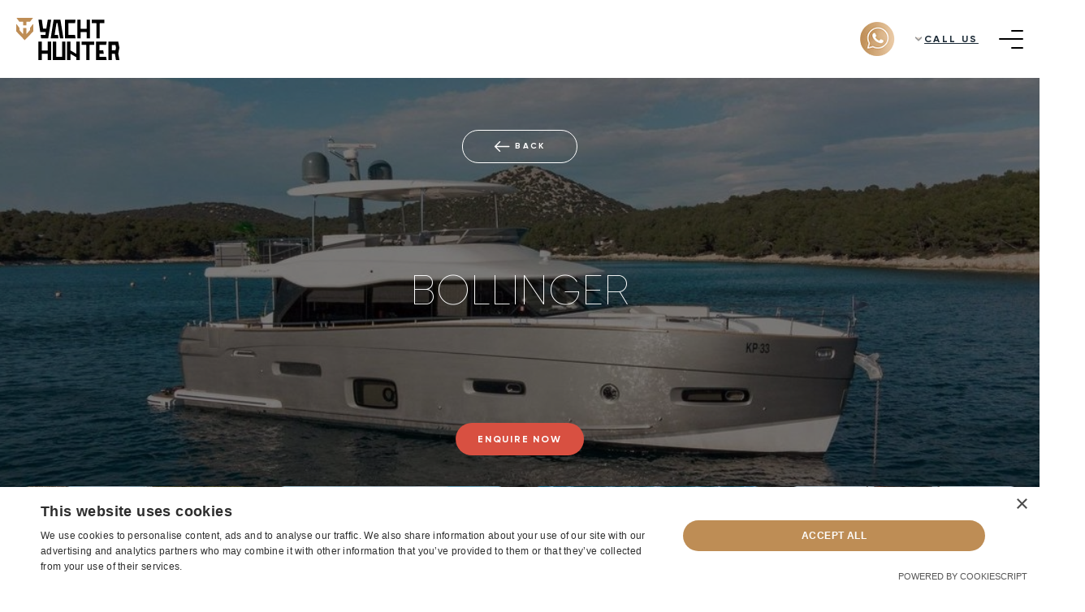

--- FILE ---
content_type: text/html; charset=UTF-8
request_url: https://yachthunter.com/catalogue/yacht/bollinger
body_size: 20526
content:
<!DOCTYPE html><html xmlns="http://www.w3.org/1999/xhtml" xmlns:fb="http://www.facebook.com/2008/fbml" lang="en"><head><meta charset="utf-8"><meta http-equiv="x-ua-compatible" content="ie=edge"><title> Bollinger Yacht Charter yacht for charter from 24 000 &euro; per week | YachtHunter
</title><meta content="Bollinger 20m./66′1″ luxury motor yacht for charter. 8 guests. 4 cabins. ⛵ YachtHunter: ☎ + 33 7 49 41 21 53" name="description"><meta content="Charter Motor yacht BOLLINGER 20.15 m. - 8 guests, 4 cabins. Enquiry luxury yacht BOLLINGER - get the best possible price. Yacht Hunter" name="keywords"><meta content="telephone=no" name="format-detection"><meta name="csrf-token" content="834fW6gsUqumczNc7u1CN1wdhmXNoeNLhNrLWwHL"><meta name="viewport" content="width=device-width, height=device-height, initial-scale=1.0, user-scalable=no, maximum-scale=1.0"><meta name="HandheldFriendly" content="True"><meta name="mailru-domain" content="1TWf6tGzU7W8MGxt" /><meta name="ym-counter" content="" /><base href="/" /><link rel="apple-touch-icon" sizes="60x60" href="/apple-icon-60x60.png"><link rel="apple-touch-icon" sizes="114x114" href="/apple-icon-114x114.png"><link rel="apple-touch-icon" sizes="144x144" href="/apple-icon-144x144.png"><link rel="apple-touch-icon" sizes="180x180" href="/apple-icon-180x180.png"><link rel="icon" type="image/png" sizes="192x192" href="/android-icon-192x192.png"><link rel="preload" href="/css/search-form.min.css" as="style" onload="this.rel='stylesheet'"><noscript><link rel="stylesheet" href="/css/search-form.min.css"></noscript><script>
 window.addEventListener('DOMContentLoaded', () => {
 const form = document.getElementById('firstscreenSearchForm');
 if (form) {
 form.classList.add('visible');
 }
 });
 </script><link rel="canonical" href="https://yachthunter.com/catalogue/yacht/bollinger"><link rel="alternate" hreflang="ru" href="https://yachthunter.ru/catalogue/yacht/bollinger"><link rel="alternate" hreflang="en" href="https://yachthunter.com/catalogue/yacht/bollinger"><meta property="og:type" content="website" /><meta property="og:title" content=" Bollinger Yacht Charter yacht for charter from 24 000 &euro; per week | YachtHunter
"/><meta property="og:url" content="https://yachthunter.com/catalogue/yacht/bollinger"/><meta property="og:image" content="https://yachthunter.com/uploads/thumbs/640x400/images/FquuOfoXQ2pBL7t1sP2GTXQl0QOtSiFMX1s24zsu.jpeg"/><meta property="og:description" content="Bollinger 20m./66′1″ luxury motor yacht for charter. 8 guests. 4 cabins. ⛵ YachtHunter: ☎ + 33 7 49 41 21 53"/><meta property="og:site_name" content="YACHT HUNTER"/><link rel="shortcut icon" href="/favicon.png" type="image/x-icon"><link rel="yandex-tableau-widget" href="/manifest.json?8832" /><link rel="manifest" href="/manifest.json?1951"><meta name="msapplication-TileColor" content="#BE8D55"><meta name="msapplication-TileImage" content="/ms-icon-144x144.png"><meta name="theme-color" content="#BE8D55"><link rel="preload" as="style" onload="this.onload=null;this.rel='stylesheet'" href="/css/style.min.css?key=UYtz46rHLqlDSn8p99"><link rel="preload" as="style" onload="this.onload=null;this.rel='stylesheet'" href="/css/app.css?id=ef5a725fa0854cf44e76c7003d9f8fff"><noscript><link rel="stylesheet" href="/css/style.min.css?key=UYtz46rHLqlDSn8p"></noscript><link rel="stylesheet" href="/fonts/cerapro2/stylesheet.css"><link rel="stylesheet" href="/css/teststyle.css?260122"><meta name="facebook-domain-verification" content="tkrutddon765iehcpfulqhz1bl0og6" /> <script>
window.onload = function(e) { setTimeout(function () { (function(w, c){(w[c]=w[c]||[]).push(function(){new zTracker({"id":"3febcfc0e23097a8f5408fbc5526f9eb15877","metrics":{"metrika":"87708033","ga":"G-YK3VGRRXNC"},"cssClass":"zd_london","domain":"yachthunter.com"});});})(window, "zTrackerCallbacks"); (function(w, c){(w[c]=w[c]||[]).push(function(){new zTracker({"id":"30999716773e8c2031b5d562ccd0941615895","metrics":{"metrika":"87708033","ga":"G-YK3VGRRXNC"},"cssClass":"zp_us","domain":"yachthunter.com"});});})(window, "zTrackerCallbacks"); (function(m,e,t,r,i,k,a){m[i]=m[i]||function(){(m[i].a=m[i].a||[]).push(arguments)}; m[i].l=1*new Date(); for (var j = 0; j < document.scripts.length; j++) {if (document.scripts[j].src === r) { return; }} k=e.createElement(t),a=e.getElementsByTagName(t)[0],k.async=1,k.src=r,a.parentNode.insertBefore(k,a)}) (window, document, "script", "https://mc.yandex.ru/metrika/tag.js", "ym"); ym(87708033, "init", { clickmap:true, trackLinks:true, accurateTrackBounce:true, webvisor:true }); }, 1500); }
</script><script async id="zd_ct_phone_script" src="https://my.zadarma.com/js/ct_phone.min.js"></script></head><body><div class="page"><div class="line__box"><i class="line"></i><i class="line"></i><i class="line"></i></div><header class="header "><div class="header__inner"><div class="header__wrapper"><div class="header__logo"><a href="https://yachthunter.com"><svg class="header__logo-img" width="127" height="52"><use xmlns:xlink="http://www.w3.org/1999/xlink" xlink:href="img/sprite.svg#icon-logo"></use></svg><span class="header__logo-text">superyacht charter worldwide</span></a></div><style> .header:not(.header__sticky) .header__yahtlink{display: none;}
 .page .header.header_dark .header__yahtlink{display: block;}
 @media(max-width: 768px){
 .page .header.header_dark .header__yahtlink{display: none;}
 }
 </style><a href="https://yachthunter.com/catalogue?reset_filters=1" class="header__yahtlink menu__rent button menu__button">YACHTS FOR CHARTER</a><a href="#reservation" data-modal="text" class="header__yahtlink top-enquiry-button js-open-enquiry-form">Make an Enquiry</a><div class="header__control"><a href="#first_discount" data-modal="text" class="header__control-user _june_offer_head_ntn" style="cursor:pointer;"><svg xmlns:svg="http://www.w3.org/2000/svg" xmlns="http://www.w3.org/2000/svg" version="1.1" x="0px" y="0px" viewBox="0 0 100 100" width="16px" height="16px" style="stroke-width: 2px;"><g transform="translate(0,-952.36218)"><path style="" d="m 91.960954,958.34213 a 2.0002,2.0002 0 0 0 -1.3747,0.60531 L 6.5859591,1042.9478 a 2.0002,2.0002 0 1 0 2.8284,2.8284 L 93.414754,961.77588 a 2.0002,2.0002 0 0 0 -1.4538,-3.43375 z" fill="" fill-opacity="1" fill-rule="" stroke="" marker="" visibility="visible" display="inline" overflow="visible"></path><path style="" d="m 27.378459,958.47963 c -2.3801,0.0229 -4.7925,0.51285 -7.1062,1.52188 0,0 0,2e-4 -10e-4,3e-4 -9.2611,4.03478 -13.5202999,14.86076 -9.4868,24.12282 0,6e-4 10e-4,10e-4 10e-4,0.002 4.0257,9.26383 14.8616,13.52212 24.1153,9.48656 0,-10e-5 0,-2e-4 10e-4,-3e-4 9.2617,-4.03492 13.5205,-14.86146 9.4863,-24.12374 l 0,0 c 0,-3e-4 -10e-4,-6e-4 -10e-4,-9e-4 -3.0194,-6.94085 -9.8685,-11.07702 -17.0091,-11.00845 z m 0.0597,3.9875 c 5.5826,-0.0639 10.9103,3.16465 13.2819,8.6172 a 2.0002,2.0002 0 0 0 0,10e-4 c 3.1724,7.28252 -0.1338,15.68801 -7.4169,18.86062 a 2.0002,2.0002 0 0 0 -10e-4,3e-4 c -7.2707,3.1711 -15.6863,-0.13578 -18.8488,-7.41563 a 2.0002,2.0002 0 0 0 -0.001,-0.002 c -3.1724,-7.28252 0.1339,-15.68804 7.4169,-18.86064 a 2.0002,2.0002 0 0 0 0.001,-3e-4 c 1.8174,-0.79265 3.7066,-1.17962 5.5675,-1.20094 z" fill="" fill-opacity="1" fill-rule="evenodd" stroke="" marker="none" visibility="visible" display="inline" overflow="visible"></path><path style="" d="m 75.345354,1006.4522 c -2.380395,0.023 -4.793395,0.5137 -7.108795,1.5222 l 0,-3e-4 c 0,10e-5 -0.001,5e-4 -0.001,6e-4 -9.2551,4.026 -13.5114,14.8603 -9.4875,24.1231 a 2.0002,2.0002 0 0 0 0.0012,0 c 4.0353,9.2521 14.8606,13.5102 24.122895,9.4765 0.001,-3e-4 0.001,-4e-4 0.002,-6e-4 l 0,-3e-4 c 9.2639,-4.0255 13.5219,-14.8613 9.4866,-24.115 l 0,0 c 0,-3e-4 -0.001,-6e-4 -0.001,-9e-4 -3.0264,-6.946 -9.8733,-11.0782 -17.015,-11.0081 z m 0.0609,3.9859 c 5.5851,-0.067 10.908,3.1584 13.2875,8.6206 a 2.0002,2.0002 0 0 0 0,9e-4 c 3.1711,7.2708 -0.1357,15.6863 -7.4156,18.8488 a 2.0002,2.0002 0 0 0 -0.002,9e-4 c -7.281595,3.172 -15.686895,-0.1345 -18.859595,-7.4053 0,-9e-4 -10e-4,0 -0.0013,0 -3.1616,-7.2816 0.1476,-15.698 7.4163,-18.8594 a 2.0002,2.0002 0 0 0 0.0012,-3e-4 c 1.8206,-0.7931 3.7114,-1.1814 5.573095,-1.2038 z" fill="" fill-opacity="1" fill-rule="evenodd" stroke="" marker="none" visibility="visible" display="inline" overflow="visible"></path></g></svg></a><a href="https://yachthunter.com/favourites" class="header__control-user _fav_head_btn" style=" display:none; min-width: 40px;cursor:pointer"><span class="header__control_badge" ></span><svg xmlns="http://www.w3.org/2000/svg" width="16" height="16" fill="currentColor" class="header__lk-icon bi bi-heart-fill" viewBox="0 0 16 16" style="stroke: transparent !important;"><path fill-rule="evenodd" d="M8 1.314C12.438-3.248 23.534 4.735 8 15-7.534 4.736 3.562-3.248 8 1.314z"/></svg><span class="header__control-user-text" style="text-transform: uppercase">MY WISHLIST</span></a><div class="header__lang" style="display:none"><span class="header__lang-select js-select-lang">en</span><div class="header__lang-hidd"><a href="https://yachthunter.ru/catalogue/yacht/bollinger" class="header__lang-hidd-option ">
 ru
 </a><a href="https://ythagency.com/catalogue/yacht/bollinger" class="header__lang-hidd-option header__lang-hidd-option-select">
 en
 </a></div></div><a href="https://wa.me/33769624780" target="_blank" class="popup_widgets_callback"><img class="popup_widgets_callback__open" src="/img/sprite/cntry/mw2.png" alt=""><a/><div class="header__phones-block-country"><div class="header__phones-block-country__other_phones" style="width: 190px;"><div><img src="https://yachthunter.com/uploads/files/64244171b861c.svg" alt=""><a href="tel:+442045773007" class="zd_london" ><span>+44 20 45 773 007</span></a></div><div><img src="https://yachthunter.com/uploads/files/svg/690c54e3a905e.svg" alt=""><a href="tel:+33749412153" ><span>+33 749 41 21 53</span></a></div><div><img src="https://yachthunter.com/uploads/files/65fbd058ce26a.svg" alt=""><a href="tel:+971555129065" ><span>+971 555 129 065</span></a></div></div><div class="header__phones-block-country__selected" style=" padding: 0 10px;"><div class="header__phones-block-country__selected__flag"><svg class="ardn" width="14" height="14" viewBox="0 0 14 14" fill="none" xmlns="http://www.w3.org/2000/svg"><path d="M3.5 5.25L7 8.75L10.5 5.25" stroke="#6A6A6A" stroke-width="1.5" stroke-linecap="round" stroke-linejoin="round"/></svg></div><span class="header__phones__phone" style="font-size: 12px;text-transform: uppercase;">Call Us</span></div></div><div class="closesloi" style="display: none"></div><div class="header__phones-block" ></div><a href="#" class="header__bt-menu"><span class="header__bt-menu-icon"></span></a></div></div></div></header><div class="menu" style="z-index: 12;transform: translateX(-100%);display:none;"><div class="menu__bg"><img src="/img/bg-main.jpg" alt=""></div><div class="menu__container"><div class="menu__container-box"><div class="menu__container-box-f"><div class="menu__main"><div class="menu__search"><div class="menu__box-input"><input type="text" name="search_name" class="menu__input" autocomplete="off"
 data-action="https://yachthunter.com/catalogue"
 placeholder="SEARCH YACHT NAME"
 value=""><button class="menu__input-button"><svg class="menu__input-button-icon" width="20" height="20"><use xmlns:xlink="http://www.w3.org/1999/xlink" xlink:href="img/sprite.svg#icon-search"></use></svg></button><div class="menu__input-result"></div></div></div><ul class="menu__list"><li class="menu__list-item"><a href="https://yachthunter.com/about" class="menu__list-link">About</a></li><li class="menu__list-item"><a href="https://yachthunter.com/services/charter" class="menu__list-link">Yacht Charter</a></li><li class="menu__list-item"><a href="https://yachthunter.com/faq" class="menu__list-link">FAQ</a></li><li class="menu__list-item"><a href="https://yachthunter.com/blog" class="menu__list-link">Blog</a></li><li class="menu__list-item"><a href="https://yachthunter.com/destinations" class="menu__list-link">Destinations</a></li><li class="menu__list-item"><a href="https://yachthunter.com/contacts" class="menu__list-link">Contact Us</a></li></ul><div class="menu__btn-row"><!--<a href="https://yachthunter.com/catalogue-for-sale" class="menu__buy button menu__button">Buy a Yacht</a>--><a href="https://yachthunter.com/catalogue" class="menu__rent button menu__button">Yachts for Charter</a><a href="#reservation" data-modal="text" class="top-enquiry-button _main_mobile">Make enquiry</a></div><div class="burger_wrap__contacts__mobile "><div class="burger_wrap__contacts__mobile__container "><div><span>London</span><a href="tel:+442045773007" class="zd_london" >+44 20 45 773 007</a><div class="undercontact__buttons"><a href="https://wa.me/33749412153"><img class="contcall" src="/img/sprite/cntry/contcall.svg" alt=""></a><a href="mailto:charter@yachthunter.com"><img src="/img/sprite/cntry/envelope.svg" alt=""></a></div></div><div><span>Monte-Carlo</span><a href="tel:+33749412153" >+33 749 41 21 53</a><div class="undercontact__buttons"><a href="https://wa.me/33749412153"><img class="contcall" src="/img/sprite/cntry/contcall.svg" alt=""></a><a href="mailto:charter@yachthunter.com"><img src="/img/sprite/cntry/envelope.svg" alt=""></a></div></div><div><span>Dubai</span><a href="tel:+971555129065" >+971 555 129 065</a><div class="undercontact__buttons"><a href="https://wa.me/971555129065"><img class="contcall" src="/img/sprite/cntry/contcall.svg" alt=""></a><a href="mailto:charter@yachthunter.com"><img src="/img/sprite/cntry/envelope.svg" alt=""></a></div></div></div></div></div><div class="menu__footer"><div class="menu__footer-wrapp"><div></div><a href="https://yachthunter.com/uploads/files/pdf/cookies-policy.pdf" target="_blank" class="menu__footer-link">PRIVACY POLICY</a><nav class="menu__footer-social-network social-network"><a href="https://wa.me/33769624780" class="social-network-link whatsapp"><svg class="social-network-icon" width="23" height="23"><use xmlns:xlink="http://www.w3.org/1999/xlink" xlink:href="img/sprite.svg#icon-watsapp"></use></svg></a></nav></div></div></div></div></div></div><main class="page__main main "><div class="first-screen first-screen_detailed first-screen_detailed_card"><i class="first-screen__img" style="background-image: url(https://yachthunter.com/uploads/images/FquuOfoXQ2pBL7t1sP2GTXQl0QOtSiFMX1s24zsu.jpeg);"></i><style>
 .header__yahtlink{display: none !important; }
 .card__info-dl p {
 overflow-wrap: anywhere;
 }
 .card__text-box h1 {
 font-size: 2.3rem;
 font-weight: 300;
 margin: 20px 0 30px;
 }
 </style><div class="first-screen__inner inner first-screen__inner-single yacht-parent" data-name="bollinger" data-pk="5397"><div class="first-screen__box"><a href="https://yachthunter.com/catalogue" class="button-border button-border_light detailed__button card__button-back card__button-back--left js-back-button" data-yacht-slug="bollinger"><svg class="button-border__icon" width="19" height="13"><use xmlns:xlink="http://www.w3.org/1999/xlink" xlink:href="img/sprite.svg#icon-arrow1"></use></svg><span class="button-border__text">BACK</span></a><div class="catalog__flag_wrapper js-save-to-later catalog__flag_wrapper-single" data-id="5397" style="cursor: pointer"><i class="catalog__flag_new"><svg xmlns="http://www.w3.org/2000/svg" width="18" height="19" fill="currentColor" class="header__logo-img bi bi-heart-fill" viewBox="0 0 16 16" style="visibility: visible;stroke: #BE8D55;"><path fill-rule="evenodd" d="M8 1.314C12.438-3.248 23.534 4.735 8 15-7.534 4.736 3.562-3.248 8 1.314z"></path></svg><span class="catalog__flag-hide catalog__flag-hide_no" style="display: none;">
 Add yacht to <span class="_span-link" data-href="/favourites">Favourites</span></span></i></div><div class="detailed card__detailed"><div class="detailed__title detailed__title_card">BOLLINGER </div></div><span href="#reservation" data-modal="text" class="button card__button d-none" style="cursor:pointer;background: #d85041;">
 Enquire now</span></div></div><div class="detailed__slider-container"><div class="detailed__slider__inner inner"><div class="detailed__slider swiper-container"><div class="swiper-wrapper destinations__slider__wrapper"><div class="swiper-slide detailed__slider__slide"><a data-src="https://yachthunter.com/uploads/images/iIP8d7bl94gDY2C3zKo5WqK8aQMDqBpFyyuEng8w.jpeg" class="detailed__slider__link" data-fancybox="image" style="max-height: 200px;"><i class="detailed__slider__shadow" style="background-image: url(https://yachthunter.com/uploads/thumbs/320x200/images/iIP8d7bl94gDY2C3zKo5WqK8aQMDqBpFyyuEng8w.jpeg);max-height: 200px;"></i><div class="detailed__slider__img-box" style="max-height: 200px;max-width: 300px;cursor: pointer;"><picture><source srcset="https://yachthunter.com/uploads/thumbs/800x500/images/iIP8d7bl94gDY2C3zKo5WqK8aQMDqBpFyyuEng8w.jpeg" type="image/jpg"><img src="https://yachthunter.com/uploads/thumbs/320x200/images/iIP8d7bl94gDY2C3zKo5WqK8aQMDqBpFyyuEng8w.jpeg" alt="BOLLINGER" class="detailed__slider__img"></picture></div></a></div><div class="swiper-slide detailed__slider__slide"><a data-src="https://yachthunter.com/uploads/images/ROSGw6FNEQ559gm2Nbr0n9EbgpN0IrkBumvpieky.jpeg" class="detailed__slider__link" data-fancybox="image" style="max-height: 200px;"><i class="detailed__slider__shadow" style="background-image: url(https://yachthunter.com/uploads/thumbs/320x200/images/ROSGw6FNEQ559gm2Nbr0n9EbgpN0IrkBumvpieky.jpeg);max-height: 200px;"></i><div class="detailed__slider__img-box" style="max-height: 200px;max-width: 300px;cursor: pointer;"><picture><source srcset="https://yachthunter.com/uploads/thumbs/800x500/images/ROSGw6FNEQ559gm2Nbr0n9EbgpN0IrkBumvpieky.jpeg" type="image/jpg"><img src="https://yachthunter.com/uploads/thumbs/320x200/images/ROSGw6FNEQ559gm2Nbr0n9EbgpN0IrkBumvpieky.jpeg" alt="BOLLINGER 2" class="detailed__slider__img"></picture></div></a></div><div class="swiper-slide detailed__slider__slide"><a data-src="https://yachthunter.com/uploads/images/Jr8iBmTR3zMSC9bNyEpQTzmY5RkJFxArOGDlFJAe.jpeg" class="detailed__slider__link" data-fancybox="image" style="max-height: 200px;"><i class="detailed__slider__shadow" style="background-image: url(https://yachthunter.com/uploads/thumbs/320x200/images/Jr8iBmTR3zMSC9bNyEpQTzmY5RkJFxArOGDlFJAe.jpeg);max-height: 200px;"></i><div class="detailed__slider__img-box" style="max-height: 200px;max-width: 300px;cursor: pointer;"><picture><source srcset="https://yachthunter.com/uploads/thumbs/800x500/images/Jr8iBmTR3zMSC9bNyEpQTzmY5RkJFxArOGDlFJAe.jpeg" type="image/jpg"><img src="https://yachthunter.com/uploads/thumbs/320x200/images/Jr8iBmTR3zMSC9bNyEpQTzmY5RkJFxArOGDlFJAe.jpeg" alt="BOLLINGER 3" class="detailed__slider__img"></picture></div></a></div><div class="swiper-slide detailed__slider__slide"><a data-src="https://yachthunter.com/uploads/images/ZN1HBqozo8SPpLFQvOT6Ic5hVT7rmsACCeLIVQZ1.jpeg" class="detailed__slider__link" data-fancybox="image" style="max-height: 200px;"><i class="detailed__slider__shadow" style="background-image: url(https://yachthunter.com/uploads/thumbs/320x200/images/ZN1HBqozo8SPpLFQvOT6Ic5hVT7rmsACCeLIVQZ1.jpeg);max-height: 200px;"></i><div class="detailed__slider__img-box" style="max-height: 200px;max-width: 300px;cursor: pointer;"><picture><source srcset="https://yachthunter.com/uploads/thumbs/800x500/images/ZN1HBqozo8SPpLFQvOT6Ic5hVT7rmsACCeLIVQZ1.jpeg" type="image/jpg"><img src="https://yachthunter.com/uploads/thumbs/320x200/images/ZN1HBqozo8SPpLFQvOT6Ic5hVT7rmsACCeLIVQZ1.jpeg" alt="BOLLINGER 4" class="detailed__slider__img"></picture></div></a></div><div class="swiper-slide detailed__slider__slide"><a data-src="https://yachthunter.com/uploads/images/n9JYBq4Cj09fejdVyuoCTtCwU4c99G0oRwC5fI3i.jpeg" class="detailed__slider__link" data-fancybox="image" style="max-height: 200px;"><i class="detailed__slider__shadow" style="background-image: url(https://yachthunter.com/uploads/thumbs/320x200/images/n9JYBq4Cj09fejdVyuoCTtCwU4c99G0oRwC5fI3i.jpeg);max-height: 200px;"></i><div class="detailed__slider__img-box" style="max-height: 200px;max-width: 300px;cursor: pointer;"><picture><source srcset="https://yachthunter.com/uploads/thumbs/800x500/images/n9JYBq4Cj09fejdVyuoCTtCwU4c99G0oRwC5fI3i.jpeg" type="image/jpg"><img src="https://yachthunter.com/uploads/thumbs/320x200/images/n9JYBq4Cj09fejdVyuoCTtCwU4c99G0oRwC5fI3i.jpeg" alt="BOLLINGER 5" class="detailed__slider__img"></picture></div></a></div><div class="swiper-slide detailed__slider__slide"><a data-src="https://yachthunter.com/uploads/images/L8Hzxi8jvSfLrqO5X27R4TpGdaxEJwNj8NwJIjuN.jpeg" class="detailed__slider__link" data-fancybox="image" style="max-height: 200px;"><i class="detailed__slider__shadow" style="background-image: url(https://yachthunter.com/uploads/thumbs/320x200/images/L8Hzxi8jvSfLrqO5X27R4TpGdaxEJwNj8NwJIjuN.jpeg);max-height: 200px;"></i><div class="detailed__slider__img-box" style="max-height: 200px;max-width: 300px;cursor: pointer;"><picture><source srcset="https://yachthunter.com/uploads/thumbs/800x500/images/L8Hzxi8jvSfLrqO5X27R4TpGdaxEJwNj8NwJIjuN.jpeg" type="image/jpg"><img src="https://yachthunter.com/uploads/thumbs/320x200/images/L8Hzxi8jvSfLrqO5X27R4TpGdaxEJwNj8NwJIjuN.jpeg" alt="BOLLINGER 6" class="detailed__slider__img"></picture></div></a></div><div class="swiper-slide detailed__slider__slide"><a data-src="https://yachthunter.com/uploads/images/1J5CrqSpxuKGopqy1rH3w3sq5XqsrjonaUjB4NDB.jpeg" class="detailed__slider__link" data-fancybox="image" style="max-height: 200px;"><i class="detailed__slider__shadow" style="background-image: url(https://yachthunter.com/uploads/thumbs/320x200/images/1J5CrqSpxuKGopqy1rH3w3sq5XqsrjonaUjB4NDB.jpeg);max-height: 200px;"></i><div class="detailed__slider__img-box" style="max-height: 200px;max-width: 300px;cursor: pointer;"><picture><source srcset="https://yachthunter.com/uploads/thumbs/800x500/images/1J5CrqSpxuKGopqy1rH3w3sq5XqsrjonaUjB4NDB.jpeg" type="image/jpg"><img src="https://yachthunter.com/uploads/thumbs/320x200/images/1J5CrqSpxuKGopqy1rH3w3sq5XqsrjonaUjB4NDB.jpeg" alt="BOLLINGER 7" class="detailed__slider__img"></picture></div></a></div><div class="swiper-slide detailed__slider__slide"><a data-src="https://yachthunter.com/uploads/images/C3u7IOumXL0rjn45ue7GkpZ5zpkJqZSfRNMiEpNq.jpeg" class="detailed__slider__link" data-fancybox="image" style="max-height: 200px;"><i class="detailed__slider__shadow" style="background-image: url(https://yachthunter.com/uploads/thumbs/320x200/images/C3u7IOumXL0rjn45ue7GkpZ5zpkJqZSfRNMiEpNq.jpeg);max-height: 200px;"></i><div class="detailed__slider__img-box" style="max-height: 200px;max-width: 300px;cursor: pointer;"><picture><source srcset="https://yachthunter.com/uploads/thumbs/800x500/images/C3u7IOumXL0rjn45ue7GkpZ5zpkJqZSfRNMiEpNq.jpeg" type="image/jpg"><img src="https://yachthunter.com/uploads/thumbs/320x200/images/C3u7IOumXL0rjn45ue7GkpZ5zpkJqZSfRNMiEpNq.jpeg" alt="BOLLINGER 8" class="detailed__slider__img"></picture></div></a></div><div class="swiper-slide detailed__slider__slide"><a data-src="https://yachthunter.com/uploads/images/gmavUIvHcaqgAhwAzHQYazH4ndxIjxna35lWgF8A.jpeg" class="detailed__slider__link" data-fancybox="image" style="max-height: 200px;"><i class="detailed__slider__shadow" style="background-image: url(https://yachthunter.com/uploads/thumbs/320x200/images/gmavUIvHcaqgAhwAzHQYazH4ndxIjxna35lWgF8A.jpeg);max-height: 200px;"></i><div class="detailed__slider__img-box" style="max-height: 200px;max-width: 300px;cursor: pointer;"><picture><source srcset="https://yachthunter.com/uploads/thumbs/800x500/images/gmavUIvHcaqgAhwAzHQYazH4ndxIjxna35lWgF8A.jpeg" type="image/jpg"><img src="https://yachthunter.com/uploads/thumbs/320x200/images/gmavUIvHcaqgAhwAzHQYazH4ndxIjxna35lWgF8A.jpeg" alt="BOLLINGER 9" class="detailed__slider__img"></picture></div></a></div><div class="swiper-slide detailed__slider__slide"><a data-src="https://yachthunter.com/uploads/images/lFKPyyQaKY9s10p8yXSiL7h94B0S2iABrYxwG5NY.jpeg" class="detailed__slider__link" data-fancybox="image" style="max-height: 200px;"><i class="detailed__slider__shadow" style="background-image: url(https://yachthunter.com/uploads/thumbs/320x200/images/lFKPyyQaKY9s10p8yXSiL7h94B0S2iABrYxwG5NY.jpeg);max-height: 200px;"></i><div class="detailed__slider__img-box" style="max-height: 200px;max-width: 300px;cursor: pointer;"><picture><source srcset="https://yachthunter.com/uploads/thumbs/800x500/images/lFKPyyQaKY9s10p8yXSiL7h94B0S2iABrYxwG5NY.jpeg" type="image/jpg"><img src="https://yachthunter.com/uploads/thumbs/320x200/images/lFKPyyQaKY9s10p8yXSiL7h94B0S2iABrYxwG5NY.jpeg" alt="BOLLINGER 10" class="detailed__slider__img"></picture></div></a></div><div class="swiper-slide detailed__slider__slide"><a data-src="https://yachthunter.com/uploads/images/0kWDu5wvAXu4PGknQNp7ib4CHlilc82GAkmmtkKc.jpeg" class="detailed__slider__link" data-fancybox="image" style="max-height: 200px;"><i class="detailed__slider__shadow" style="background-image: url(https://yachthunter.com/uploads/thumbs/320x200/images/0kWDu5wvAXu4PGknQNp7ib4CHlilc82GAkmmtkKc.jpeg);max-height: 200px;"></i><div class="detailed__slider__img-box" style="max-height: 200px;max-width: 300px;cursor: pointer;"><picture><source srcset="https://yachthunter.com/uploads/thumbs/800x500/images/0kWDu5wvAXu4PGknQNp7ib4CHlilc82GAkmmtkKc.jpeg" type="image/jpg"><img src="https://yachthunter.com/uploads/thumbs/320x200/images/0kWDu5wvAXu4PGknQNp7ib4CHlilc82GAkmmtkKc.jpeg" alt="BOLLINGER 11" class="detailed__slider__img"></picture></div></a></div><div class="swiper-slide detailed__slider__slide"><a data-src="https://yachthunter.com/uploads/images/w9GYrFX07swhvGemZoeOxyfmHEpapFMTgbdoPPzP.jpeg" class="detailed__slider__link" data-fancybox="image" style="max-height: 200px;"><i class="detailed__slider__shadow" style="background-image: url(https://yachthunter.com/uploads/thumbs/320x200/images/w9GYrFX07swhvGemZoeOxyfmHEpapFMTgbdoPPzP.jpeg);max-height: 200px;"></i><div class="detailed__slider__img-box" style="max-height: 200px;max-width: 300px;cursor: pointer;"><picture><source srcset="https://yachthunter.com/uploads/thumbs/800x500/images/w9GYrFX07swhvGemZoeOxyfmHEpapFMTgbdoPPzP.jpeg" type="image/jpg"><img src="https://yachthunter.com/uploads/thumbs/320x200/images/w9GYrFX07swhvGemZoeOxyfmHEpapFMTgbdoPPzP.jpeg" alt="BOLLINGER 12" class="detailed__slider__img"></picture></div></a></div><div class="swiper-slide detailed__slider__slide"><a data-src="https://yachthunter.com/uploads/images/lhRY1Q3gN3wPajS6732AjdJocauoBD8vr1aJY1On.jpeg" class="detailed__slider__link" data-fancybox="image" style="max-height: 200px;"><i class="detailed__slider__shadow" style="background-image: url(https://yachthunter.com/uploads/thumbs/320x200/images/lhRY1Q3gN3wPajS6732AjdJocauoBD8vr1aJY1On.jpeg);max-height: 200px;"></i><div class="detailed__slider__img-box" style="max-height: 200px;max-width: 300px;cursor: pointer;"><picture><source srcset="https://yachthunter.com/uploads/thumbs/800x500/images/lhRY1Q3gN3wPajS6732AjdJocauoBD8vr1aJY1On.jpeg" type="image/jpg"><img src="https://yachthunter.com/uploads/thumbs/320x200/images/lhRY1Q3gN3wPajS6732AjdJocauoBD8vr1aJY1On.jpeg" alt="BOLLINGER 13" class="detailed__slider__img"></picture></div></a></div><div class="swiper-slide detailed__slider__slide"><a data-src="https://yachthunter.com/uploads/images/QzpJOE4hUkJTA6vTr6SNESwyNrr0iwPvpKN6tPE4.jpeg" class="detailed__slider__link" data-fancybox="image" style="max-height: 200px;"><i class="detailed__slider__shadow" style="background-image: url(https://yachthunter.com/uploads/thumbs/320x200/images/QzpJOE4hUkJTA6vTr6SNESwyNrr0iwPvpKN6tPE4.jpeg);max-height: 200px;"></i><div class="detailed__slider__img-box" style="max-height: 200px;max-width: 300px;cursor: pointer;"><picture><source srcset="https://yachthunter.com/uploads/thumbs/800x500/images/QzpJOE4hUkJTA6vTr6SNESwyNrr0iwPvpKN6tPE4.jpeg" type="image/jpg"><img src="https://yachthunter.com/uploads/thumbs/320x200/images/QzpJOE4hUkJTA6vTr6SNESwyNrr0iwPvpKN6tPE4.jpeg" alt="BOLLINGER 14" class="detailed__slider__img"></picture></div></a></div><div class="swiper-slide detailed__slider__slide"><a data-src="https://yachthunter.com/uploads/images/wAQKVMXkBhCG8XHTEhPto46nL2CNT5d4KNDQdZIf.jpeg" class="detailed__slider__link" data-fancybox="image" style="max-height: 200px;"><i class="detailed__slider__shadow" style="background-image: url(https://yachthunter.com/uploads/thumbs/320x200/images/wAQKVMXkBhCG8XHTEhPto46nL2CNT5d4KNDQdZIf.jpeg);max-height: 200px;"></i><div class="detailed__slider__img-box" style="max-height: 200px;max-width: 300px;cursor: pointer;"><picture><source srcset="https://yachthunter.com/uploads/thumbs/800x500/images/wAQKVMXkBhCG8XHTEhPto46nL2CNT5d4KNDQdZIf.jpeg" type="image/jpg"><img src="https://yachthunter.com/uploads/thumbs/320x200/images/wAQKVMXkBhCG8XHTEhPto46nL2CNT5d4KNDQdZIf.jpeg" alt="BOLLINGER 15" class="detailed__slider__img"></picture></div></a></div><div class="swiper-slide detailed__slider__slide"><a data-src="https://yachthunter.com/uploads/images/FquuOfoXQ2pBL7t1sP2GTXQl0QOtSiFMX1s24zsu.jpeg" class="detailed__slider__link" data-fancybox="image" style="max-height: 200px;"><i class="detailed__slider__shadow" style="background-image: url(https://yachthunter.com/uploads/thumbs/320x200/images/FquuOfoXQ2pBL7t1sP2GTXQl0QOtSiFMX1s24zsu.jpeg);max-height: 200px;"></i><div class="detailed__slider__img-box" style="max-height: 200px;max-width: 300px;cursor: pointer;"><picture><source srcset="https://yachthunter.com/uploads/thumbs/800x500/images/FquuOfoXQ2pBL7t1sP2GTXQl0QOtSiFMX1s24zsu.jpeg" type="image/jpg"><img src="https://yachthunter.com/uploads/thumbs/320x200/images/FquuOfoXQ2pBL7t1sP2GTXQl0QOtSiFMX1s24zsu.jpeg" alt="BOLLINGER 16" class="detailed__slider__img"></picture></div></a></div></div></div><div class="swiper-button swiper-button-prev"><svg class="swiper-button-icon" width="19" height="13"><use xmlns:xlink="http://www.w3.org/1999/xlink" xlink:href="img/sprite.svg#icon-arrow"></use></svg></div><div class="swiper-button swiper-button-next"><svg class="swiper-button-icon" width="19" height="13"><use xmlns:xlink="http://www.w3.org/1999/xlink" xlink:href="img/sprite.svg#icon-arrow"></use></svg></div></div></div></div><div class="card _rent"><div class="card__inner inner card__inner-single"><div class="card__info"><div class="card__info-box"><div class="card__info-left"><h1 class="card__name">BOLLINGER Yacht Charter</h1><p class="card__price-ok" > CHARTER RATES PER WEEK
 </p></div><div class="card__info-right yacht-parent" data-name="bollinger"><div class="card__info-link card__info-link--share" style="margin-right: 8px;"><svg class="card__info-link--share_icon" width="25" height="25"><use xmlns:xlink="http://www.w3.org/1999/xlink" xlink:href="img/sprite.svg#icon-share"></use></svg><div class="card__info-link--share_box"><div class="ya-share2" data-curtain data-shape="round" data-copy="extraItem" data-limit="999" data-size="m" data-services="collections,telegram,whatsapp,facebook"></div></div></div><div class="card__info-link" style="text-decoration: none;border-bottom-color: transparent;margin-left:0;"><a title="Save to PDF file" href="https://yachthunter.com/catalogue/yacht-export/YACHTHUNTER_bollinger.pdf" style="text-decoration: none;border-bottom-color: transparent;"><svg xmlns="http://www.w3.org/2000/svg" width="32" height="32" fill="currentColor" class="bi bi-file-earmark-pdf-fill card__info-link--share_icon" viewBox="0 0 16 16"><path d="M5.523 12.424c.14-.082.293-.162.459-.238a7.878 7.878 0 0 1-.45.606c-.28.337-.498.516-.635.572a.266.266 0 0 1-.035.012.282.282 0 0 1-.026-.044c-.056-.11-.054-.216.04-.36.106-.165.319-.354.647-.548zm2.455-1.647c-.119.025-.237.05-.356.078a21.148 21.148 0 0 0 .5-1.05 12.045 12.045 0 0 0 .51.858c-.217.032-.436.07-.654.114zm2.525.939a3.881 3.881 0 0 1-.435-.41c.228.005.434.022.612.054.317.057.466.147.518.209a.095.095 0 0 1 .026.064.436.436 0 0 1-.06.2.307.307 0 0 1-.094.124.107.107 0 0 1-.069.015c-.09-.003-.258-.066-.498-.256zM8.278 6.97c-.04.244-.108.524-.2.829a4.86 4.86 0 0 1-.089-.346c-.076-.353-.087-.63-.046-.822.038-.177.11-.248.196-.283a.517.517 0 0 1 .145-.04c.013.03.028.092.032.198.005.122-.007.277-.038.465z"/><path fill-rule="evenodd" d="M4 0h5.293A1 1 0 0 1 10 .293L13.707 4a1 1 0 0 1 .293.707V14a2 2 0 0 1-2 2H4a2 2 0 0 1-2-2V2a2 2 0 0 1 2-2zm5.5 1.5v2a1 1 0 0 0 1 1h2l-3-3zM4.165 13.668c.09.18.23.343.438.419.207.075.412.04.58-.03.318-.13.635-.436.926-.786.333-.401.683-.927 1.021-1.51a11.651 11.651 0 0 1 1.997-.406c.3.383.61.713.91.95.28.22.603.403.934.417a.856.856 0 0 0 .51-.138c.155-.101.27-.247.354-.416.09-.181.145-.37.138-.563a.844.844 0 0 0-.2-.518c-.226-.27-.596-.4-.96-.465a5.76 5.76 0 0 0-1.335-.05 10.954 10.954 0 0 1-.98-1.686c.25-.66.437-1.284.52-1.794.036-.218.055-.426.048-.614a1.238 1.238 0 0 0-.127-.538.7.7 0 0 0-.477-.365c-.202-.043-.41 0-.601.077-.377.15-.576.47-.651.823-.073.34-.04.736.046 1.136.088.406.238.848.43 1.295a19.697 19.697 0 0 1-1.062 2.227 7.662 7.662 0 0 0-1.482.645c-.37.22-.699.48-.897.787-.21.326-.275.714-.08 1.103z"/></svg></a></div></div></div><div class="card__info-box card__info-box--column card__info-box-single card__info-box-mt card__info-box-mb"><div class="card__info-rate"><div class="card__price-ok_mob-box card_price-single "><div class="card__info-rate-wrapper"><div class="card__info-rate-header"><span class="card__info-title">Summer Season</span><span class="card__info-desc">1 May - 31 October</span></div><div class="card__info-rate-content"><div class="card__price-image"><img src="img/seasons/winter.jpg" alt="Summer Season"></div><div class="card__price-ok_price"><div class="card__price-wrapper"><span class="card__price-title">Low Season</span><span class="card__price-from">
 FROM &euro; 24 000
 </span><span class="card__price_additionally"><span><a href="https://yachthunter.com/faq?expand=1_36" style="text-transform: lowercase">
 + expenses
 </a><img src="img/question.svg" alt=""><span class="catalog__flag-hide" style="margin-left:22px;">
 Including VAT and APA
 </span></span></span></div><div class="card__price-regions"><span class="card__price-regions-title">Cruising destinations:</span><div class="card__price-regions-wrapper"><a href="https://yachthunter.com/catalogue/destinations/croatia#search_filters" class="card__price-region">
 Croatia
 </a>,&nbsp; <a href="https://yachthunter.com/catalogue/destinations/montenegro#search_filters" class="card__price-region">
 Montenegro
 </a> </div></div></div><div class="card__price-ok_price"><div class="card__price-wrapper"><span class="card__price-title">High Season</span><span class="card__price-from">
 FROM &euro; 37 500
 </span><span class="card__price_additionally"><span><a href="https://yachthunter.com/faq?expand=1_36" style="text-transform: lowercase">
 + expenses
 </a><img src="img/question.svg" alt=""><span class="catalog__flag-hide" style="margin-left:22px;">
 Including VAT and APA
 </span></span></span></div><div class="card__price-regions"><span class="card__price-regions-title">Cruising destinations:</span><div class="card__price-regions-wrapper"><a href="https://yachthunter.com/catalogue/destinations/croatia#search_filters" class="card__price-region">
 Croatia
 </a>,&nbsp; <a href="https://yachthunter.com/catalogue/destinations/montenegro#search_filters" class="card__price-region">
 Montenegro
 </a> </div></div></div><div class="card__price-ok_price card__price-ok_price-mobile"><div class="card__price-wrapper"><div class="card__info-rate-header card__info-rate-header-mobile"><span class="card__info-title">Summer Season</span><span class="card__info-desc">1 May - 31 October</span></div><span class="card__price-from">
 &euro; 24 000 - &euro; 37 500
 </span></div><div class="card__price-regions"><span class="card__price-regions-title">Cruising destinations:</span><div class="card__price-regions-wrapper"><a href="https://yachthunter.com/catalogue/destinations/croatia#search_filters" class="card__price-region">
 Croatia
 </a>,&nbsp; <a href="https://yachthunter.com/catalogue/destinations/montenegro#search_filters" class="card__price-region">
 Montenegro
 </a> </div></div></div></div></div><div class="card__info-rate-wrapper"><div class="card__info-rate-header"><span class="card__info-title">Winter Season </span><span class="card__info-desc">1 November - 31 April</span></div><div class="card__info-rate-content"><div class="card__price-image"><img src="img/seasons/summer.jpg" alt="Winter Season "></div><div class="card__price-ok_price"><div class="card__price-wrapper"><span class="card__price-title">Low Season</span><span class="card__price-from">
 TBD
 </span></div></div><div class="card__price-ok_price"><div class="card__price-wrapper"><span class="card__price-title">High Season</span><span class="card__price-from">
 TBD
 </span></div></div><div class="card__price-ok_price card__price-ok_price-mobile"><div class="card__price-wrapper"><div class="card__info-rate-header card__info-rate-header-mobile"><span class="card__info-title">Winter Season </span><span class="card__info-desc">1 November - 31 April</span></div><span class="card__price-from">
 TBD
 </span></div></div></div></div></div></div><div class="card__info-availability"><div class="booking booking__select "><div class="booking__date"><form class="Valid yacht-dates-form" method="post" action="https://yachthunter.com/catalogue/bollinger/selectDates"><input type="hidden" name="_token" value="834fW6gsUqumczNc7u1CN1wdhmXNoeNLhNrLWwHL"><input type="checkbox" name="flex" value="1" class="check-datepicker"><input type="text" class="search__datepicker datepicker-input datepicker-input_lighten" required placeholder="Enter Dates" name="from" data-msg-required=" " ><button type="button" id="open-datepicker" class="button booking__button booking__button-enter">Enter Dates</button></form></div><p class="booking__title booking__title--select">Check <strong>BOLLINGER YACHT</strong> availability and exact pricing for your dates</p></div></div></div><ul class="card__info-list card__info-list_col-4"><li class="card__info-li"><dl class="card__info-dl"><dt class="card__info-dt">Year Built / Refit</dt><dd class="card__info-dd">2017 / 2021 </dd></dl></li><li class="card__info-li"><dl class="card__info-dl"><dt class="card__info-dt">Length</dt><dd class="card__info-dd">20m./66&prime;1&Prime;</dd></dl></li><li class="card__info-li"><dl class="card__info-dl"><dt class="card__info-dt">Builder</dt><dd class="card__info-dd"><a href="https://yachthunter.com/yacht-builder/azimut-yacht-charter">
 Azimut Yachts
 </a></dd></dl></li><li class="card__info-li"><dl class="card__info-dl"><dt class="card__info-dt">Guests</dt><dd class="card__info-dd">8</dd></dl></li><li class="card__info-li"><dl class="card__info-dl"><dt class="card__info-dt">Cabins</dt><dd class="card__info-dd">4</dd></dl></li><li class="card__info-li"><dl class="card__info-dl"><dt class="card__info-dt">Crew</dt><dd class="card__info-dd">2</dd></dl></li><li class="card__info-li"><dl class="card__info-dl"><dt class="card__info-dt">Yacht Type</dt><dd class="card__info-dd">Motor</dd></dl></li><li class="card__info-li"><dl class="card__info-dl"></dl></li></ul><p class="card__title">SPECIFICATION</p><ul class="card__info-list card__info-list_col-3"><li class="card__info-li"><p class="card__info-li-title">DIMENSIONS</p><dl class="card__info-dl"><dt class="card__info-dt">Length</dt><dd class="card__info-dd">20,2m.</dd></dl><dl class="card__info-dl"><dt class="card__info-dt">Beam</dt><dd class="card__info-dd">5,5m.</dd></dl><dl class="card__info-dl"><dt class="card__info-dt">Draft</dt><dd class="card__info-dd">1,7m.</dd></dl></li><li class="card__info-li"><p class="card__info-li-title">CONFIGURATION</p><dl class="card__info-dl" ><dt class="card__info-dt">Master</dt><dd class="card__info-dd">1</dd></dl><dl class="card__info-dl" ><dt class="card__info-dt">Twin</dt><dd class="card__info-dd">2</dd></dl></li><li class="card__info-li"><p class="card__info-li-title">SPEED</p><dl class="card__info-dl"><dt class="card__info-dt">Cruising Speed</dt><dd class="card__info-dd">16 knots</dd></dl><dl class="card__info-dl"><dt class="card__info-dt">Maximum Speed</dt><dd class="card__info-dd">22 knots</dd></dl></li><li class="card__info-li"><p class="card__info-li-title">AMENITIES</p><dl class="card__info-dl"><dd class="card__info-dd"><p>Air Conditioning</p><p>Jacuzzi</p><p>Gym</p><p>At-Anchor Stabilizers</p><p>Stabilizers Underway</p><div class="hidd_spec"><p>Wi-Fi</p><p>Exterior Bar</p><p>Hydraulic Swim Platform</p><p>Sunpads</p><p>Deck Jacuzzi</p></div><a href="#" class="card__info-dd-link js-card__info-dd-link"><span class="open">Show all</span><span class="close">Hide</span></a></dd></dl></li><li class="card__info-li"><p class="card__info-li-title">TOYS</p><dl class="card__info-dl"><dd class="card__info-dd"><p class="text-capitalize">Paddleboard</p><p class="text-capitalize">Snorkelling Equipment</p><p class="text-capitalize">Fishing Equipment</p><p class="text-capitalize">electric bikes</p><p class="text-capitalize">sublue sea-scooters</p><div class="hidd_spec"><p class="text-capitalize">Inflatable Water Toys</p></div><a href="#" class="card__info-dd-link js-card__info-dd-link"><span class="open">Show all</span><span class="close">Hide</span></a></dd></dl></li><a href="#" class="card__info-link-open js-link-open-spec"><span class="open">MORE INFO</span><span class="close">Hide</span></a></ul></div></div><br/><div class="direction"><div class="direction__wrapper"><div class="direction__inner inner"><div class="service-block__head"><p class="card__title" style="margin-right: auto;">Cruising Areas - Bollinger Yacht Charter</p><div class="service-block__nav"><div class="service-block__nav-prev"><svg width="23" height="41" viewBox="0 0 23 41" fill="none" xmlns="http://www.w3.org/2000/svg"><path d="M22 40L1 20.5L22 1" style="
 fill: transparent;
 " stroke="#BE8D55" stroke-linecap="square"/></svg></div><div class="service-block__nav-next"><svg width="23" height="41" viewBox="0 0 23 41" fill="none" xmlns="http://www.w3.org/2000/svg"><path d="M1 40L22 20.5L1 1"style="
 fill: transparent;
 " stroke="#BE8D55" stroke-linecap="square"/></svg></div></div></div></div><div class="direction__slider-big swiper-container"><div class="swiper-wrapper direction__slider-big__wrapper"><div class="swiper-slide direction__slider-big__slide js-parallax-container" data-direction="croatia"><a href="https://yachthunter.com/destinations/mediterranean/croatia" class="direction__slider-big__link"></a><div class="direction__slider-big__box"><i class="direction__slider-big__shadow" style="background-image: url(https://yachthunter.com/uploads/thumbs/615x395/images/C6TtSYsgsZ6HQu4YNyl34fgMSjhKpXuASISk2b54.jpeg);"></i><div class="direction__slider-big__img-box"><picture><source srcset="https://yachthunter.com/uploads/thumbs/615x395/images/C6TtSYsgsZ6HQu4YNyl34fgMSjhKpXuASISk2b54.jpeg" type="image/png"><img src="https://yachthunter.com/uploads/thumbs/615x395/images/C6TtSYsgsZ6HQu4YNyl34fgMSjhKpXuASISk2b54.jpeg" alt="Croatia" class="direction__slider-big__img"></picture></div><p class="direction__slider-big__text js-parallax ">
 Croatia
 </p></div></div><div class="swiper-slide direction__slider-big__slide js-parallax-container" data-direction="montenegro"><a href="https://yachthunter.com/destinations/mediterranean/montenegro" class="direction__slider-big__link"></a><div class="direction__slider-big__box"><i class="direction__slider-big__shadow" style="background-image: url(https://yachthunter.com/uploads/thumbs/615x395/images/iM5f5AT6R1VJoLvrowW8I4wZou3oRv2IPiBDAXZk.jpeg);"></i><div class="direction__slider-big__img-box"><picture><source srcset="https://yachthunter.com/uploads/thumbs/615x395/images/iM5f5AT6R1VJoLvrowW8I4wZou3oRv2IPiBDAXZk.jpeg" type="image/png"><img src="https://yachthunter.com/uploads/thumbs/615x395/images/iM5f5AT6R1VJoLvrowW8I4wZou3oRv2IPiBDAXZk.jpeg" alt="Montenegro" class="direction__slider-big__img"></picture></div><p class="direction__slider-big__text js-parallax ">
 Montenegro
 </p></div></div></div></div></div></div><a id="more" name="more"></a><div class="inner"><div class="detailed-description"><div class="detailed-description__tabs__inner inner"><p class="card__title" >
 Related Yachts
 </p><div class="catalog catalog_tile catalog__slidr-mobile swiper-container"><ul class="catalog__list swiper-wrapper"><li class="catalog__li _shadow _noslider swiper-slide "><div class="catalog__link yacht-parent" data-name="friends-boat"><div class="catalog__img-box"><div class="catalog__flag_wrapper js-save-to-later " data-id="5418" style="cursor: pointer"><i class="catalog__flag_new"><svg xmlns="http://www.w3.org/2000/svg" width="18" height="19" fill="currentColor" class="header__logo-img bi bi-heart-fill" viewBox="0 0 16 16" style="visibility: visible;stroke: #BE8D55;"><path fill-rule="evenodd" d="M8 1.314C12.438-3.248 23.534 4.735 8 15-7.534 4.736 3.562-3.248 8 1.314z"></path></svg><span class="catalog__flag-hide catalog__flag-hide_no" style="display: none;">
 Add yacht to <span class="_span-link" data-href="/favourites">Favourites</span></span></i></div><picture><img src="https://yachthunter.com/uploads/thumbs/320x216/images/QvTVXxbS8QshPVtdpvQfTwMrFdrHYmYWt3Ah68au.jpeg" alt="" class="catalog__img"></picture></div><a href="https://yachthunter.com/catalogue/yacht/friends-boat" class="catalog__info"><div class="catalog__box-info"><p class="catalog__name">FRIEND&#039;S BOAT</p><span class="shipyard">CustomLine</span><dl class="catalog__dl catalog__dl_size"><dt class="catalog__dt">
 Length:
 </dt><dd class="catalog__dd">
 26m./85&prime;12&Prime;
 </dd></dl><dl class="catalog__dl catalog__dl_year"><dt class="catalog__dt">
 Year Built / Refit:
 </dt><dd class="catalog__dd">
 2008/2025 </dd></dl><dl class="catalog__dl catalog__dl_cabins"><dt class="catalog__dt">
 Cabins:
 </dt><dd class="catalog__dd">
 4
 <span class="catalog__dd-mob">Cabins</span></dd></dl><dl class="catalog__dl catalog__dl_passengers"><dt class="catalog__dt">
 Guests:
 </dt><dd class="catalog__dd">
 8
 <span class="catalog__dd-mob">Guests</span></dd></dl><dl class="catalog__dl catalog__dl_price"><dt class="catalog__dt">
 Price p/week from
 </dt><dd class="catalog__dd"><span class="">&euro; 39 500</span></dd></dl></div></a></div></li><li class="catalog__li _shadow _noslider swiper-slide "><div class="catalog__link yacht-parent" data-name="lukas"><div class="catalog__img-box"><div class="catalog__flag_wrapper js-save-to-later " data-id="4165" style="cursor: pointer"><i class="catalog__flag_new"><svg xmlns="http://www.w3.org/2000/svg" width="18" height="19" fill="currentColor" class="header__logo-img bi bi-heart-fill" viewBox="0 0 16 16" style="visibility: visible;stroke: #BE8D55;"><path fill-rule="evenodd" d="M8 1.314C12.438-3.248 23.534 4.735 8 15-7.534 4.736 3.562-3.248 8 1.314z"></path></svg><span class="catalog__flag-hide catalog__flag-hide_no" style="display: none;">
 Add yacht to <span class="_span-link" data-href="/favourites">Favourites</span></span></i></div><picture><img src="https://yachthunter.com/uploads/thumbs/320x216/images/tCIwI9tNFGq8Ld0NqfxI3ZdJKV8okLPA2ckTdezG.jpeg" alt="" class="catalog__img"></picture></div><a href="https://yachthunter.com/catalogue/yacht/lukas" class="catalog__info"><div class="catalog__box-info"><p class="catalog__name">LUKAS</p><span class="shipyard">FilippettiYacht</span><dl class="catalog__dl catalog__dl_size"><dt class="catalog__dt">
 Length:
 </dt><dd class="catalog__dd">
 24m./78&prime;3&Prime;
 </dd></dl><dl class="catalog__dl catalog__dl_year"><dt class="catalog__dt">
 Year Built / Refit:
 </dt><dd class="catalog__dd">
 2007/2019 </dd></dl><dl class="catalog__dl catalog__dl_cabins"><dt class="catalog__dt">
 Cabins:
 </dt><dd class="catalog__dd">
 4
 <span class="catalog__dd-mob">Cabins</span></dd></dl><dl class="catalog__dl catalog__dl_passengers"><dt class="catalog__dt">
 Guests:
 </dt><dd class="catalog__dd">
 8
 <span class="catalog__dd-mob">Guests</span></dd></dl><dl class="catalog__dl catalog__dl_price"><dt class="catalog__dt">
 Price p/week from
 </dt><dd class="catalog__dd"><span class="">&euro; 32 000</span></dd></dl></div></a></div></li><li class="catalog__li _shadow _noslider swiper-slide "><div class="catalog__link yacht-parent" data-name="miss-katariina"><div class="catalog__img-box"><div class="catalog__flag_wrapper js-save-to-later " data-id="5713" style="cursor: pointer"><i class="catalog__flag_new"><svg xmlns="http://www.w3.org/2000/svg" width="18" height="19" fill="currentColor" class="header__logo-img bi bi-heart-fill" viewBox="0 0 16 16" style="visibility: visible;stroke: #BE8D55;"><path fill-rule="evenodd" d="M8 1.314C12.438-3.248 23.534 4.735 8 15-7.534 4.736 3.562-3.248 8 1.314z"></path></svg><span class="catalog__flag-hide catalog__flag-hide_no" style="display: none;">
 Add yacht to <span class="_span-link" data-href="/favourites">Favourites</span></span></i></div><picture><img src="https://yachthunter.com/uploads/thumbs/320x216/images/CN1j6icbOVdMnfIJ2gGouYWL3fY1WnpPlGKl7k7N.jpeg" alt="" class="catalog__img"></picture></div><a href="https://yachthunter.com/catalogue/yacht/miss-katariina" class="catalog__info"><div class="catalog__box-info"><p class="catalog__name">MISS KATARIINA</p><span class="shipyard">FerrettiYachts</span><dl class="catalog__dl catalog__dl_size"><dt class="catalog__dt">
 Length:
 </dt><dd class="catalog__dd">
 27m./88&prime;8&Prime;
 </dd></dl><dl class="catalog__dl catalog__dl_year"><dt class="catalog__dt">
 Year Built / Refit:
 </dt><dd class="catalog__dd">
 2004/2020 </dd></dl><dl class="catalog__dl catalog__dl_cabins"><dt class="catalog__dt">
 Cabins:
 </dt><dd class="catalog__dd">
 4
 <span class="catalog__dd-mob">Cabins</span></dd></dl><dl class="catalog__dl catalog__dl_passengers"><dt class="catalog__dt">
 Guests:
 </dt><dd class="catalog__dd">
 10
 <span class="catalog__dd-mob">Guests</span></dd></dl><dl class="catalog__dl catalog__dl_price"><dt class="catalog__dt">
 Price p/week from
 </dt><dd class="catalog__dd"><span class="">&euro; 35 800</span></dd></dl></div></a></div></li><li class="catalog__li _shadow _noslider swiper-slide "><div class="catalog__link yacht-parent" data-name="mudita"><div class="catalog__img-box"><div class="catalog__flag_wrapper js-save-to-later " data-id="6261" style="cursor: pointer"><i class="catalog__flag_new"><svg xmlns="http://www.w3.org/2000/svg" width="18" height="19" fill="currentColor" class="header__logo-img bi bi-heart-fill" viewBox="0 0 16 16" style="visibility: visible;stroke: #BE8D55;"><path fill-rule="evenodd" d="M8 1.314C12.438-3.248 23.534 4.735 8 15-7.534 4.736 3.562-3.248 8 1.314z"></path></svg><span class="catalog__flag-hide catalog__flag-hide_no" style="display: none;">
 Add yacht to <span class="_span-link" data-href="/favourites">Favourites</span></span></i></div><picture><img src="https://yachthunter.com/uploads/thumbs/320x216/images/2l4b4GFxBblyY9nJV93fDpP1lXoZChuAFvsYvrSz.jpeg" alt="" class="catalog__img"></picture></div><a href="https://yachthunter.com/catalogue/yacht/mudita" class="catalog__info"><div class="catalog__box-info"><p class="catalog__name">MUDITA</p><span class="shipyard">Azimut</span><dl class="catalog__dl catalog__dl_size"><dt class="catalog__dt">
 Length:
 </dt><dd class="catalog__dd">
 21m./70&prime;1&Prime;
 </dd></dl><dl class="catalog__dl catalog__dl_year"><dt class="catalog__dt">
 Year Built:
 </dt><dd class="catalog__dd">
 2021 </dd></dl><dl class="catalog__dl catalog__dl_cabins"><dt class="catalog__dt">
 Cabins:
 </dt><dd class="catalog__dd">
 4
 <span class="catalog__dd-mob">Cabins</span></dd></dl><dl class="catalog__dl catalog__dl_passengers"><dt class="catalog__dt">
 Guests:
 </dt><dd class="catalog__dd">
 8
 <span class="catalog__dd-mob">Guests</span></dd></dl><dl class="catalog__dl catalog__dl_price"><dt class="catalog__dt">
 Price p/week from
 </dt><dd class="catalog__dd"><span class="">&euro; 35 350</span></dd></dl></div></a></div></li><li class="catalog__li _shadow _noslider swiper-slide "><div class="catalog__link yacht-parent" data-name="insieme"><div class="catalog__img-box"><div class="catalog__flag_wrapper js-save-to-later " data-id="5273" style="cursor: pointer"><i class="catalog__flag_new"><svg xmlns="http://www.w3.org/2000/svg" width="18" height="19" fill="currentColor" class="header__logo-img bi bi-heart-fill" viewBox="0 0 16 16" style="visibility: visible;stroke: #BE8D55;"><path fill-rule="evenodd" d="M8 1.314C12.438-3.248 23.534 4.735 8 15-7.534 4.736 3.562-3.248 8 1.314z"></path></svg><span class="catalog__flag-hide catalog__flag-hide_no" style="display: none;">
 Add yacht to <span class="_span-link" data-href="/favourites">Favourites</span></span></i></div><picture><img src="https://yachthunter.com/uploads/thumbs/320x216/images/Fq2bxEClevm0is2pCIFnlhRgcAFqer0LIAsFe81p.jpeg" alt="" class="catalog__img"></picture></div><a href="https://yachthunter.com/catalogue/yacht/insieme" class="catalog__info"><div class="catalog__box-info"><p class="catalog__name">INSIEME</p><span class="shipyard">PrincessYachts</span><dl class="catalog__dl catalog__dl_size"><dt class="catalog__dt">
 Length:
 </dt><dd class="catalog__dd">
 26m./85&prime;3&Prime;
 </dd></dl><dl class="catalog__dl catalog__dl_year"><dt class="catalog__dt">
 Year Built / Refit:
 </dt><dd class="catalog__dd">
 2009/2021 </dd></dl><dl class="catalog__dl catalog__dl_cabins"><dt class="catalog__dt">
 Cabins:
 </dt><dd class="catalog__dd">
 3
 <span class="catalog__dd-mob">Cabins</span></dd></dl><dl class="catalog__dl catalog__dl_passengers"><dt class="catalog__dt">
 Guests:
 </dt><dd class="catalog__dd">
 6
 <span class="catalog__dd-mob">Guests</span></dd></dl><dl class="catalog__dl catalog__dl_price"><dt class="catalog__dt">
 Price p/week from
 </dt><dd class="catalog__dd"><span class="">&euro; 39 000</span></dd></dl></div></a></div></li><li class="catalog__li _shadow _noslider swiper-slide "><div class="catalog__link yacht-parent" data-name="hideaway-1"><div class="catalog__img-box"><div class="catalog__flag_wrapper js-save-to-later " data-id="6104" style="cursor: pointer"><i class="catalog__flag_new"><svg xmlns="http://www.w3.org/2000/svg" width="18" height="19" fill="currentColor" class="header__logo-img bi bi-heart-fill" viewBox="0 0 16 16" style="visibility: visible;stroke: #BE8D55;"><path fill-rule="evenodd" d="M8 1.314C12.438-3.248 23.534 4.735 8 15-7.534 4.736 3.562-3.248 8 1.314z"></path></svg><span class="catalog__flag-hide catalog__flag-hide_no" style="display: none;">
 Add yacht to <span class="_span-link" data-href="/favourites">Favourites</span></span></i></div><picture><img src="https://yachthunter.com/uploads/thumbs/320x216/images/vki6Lu9kbHxm7ATQwGVQtYcdK6kmwZIXEKKumXJF.jpg" alt="" class="catalog__img"></picture></div><a href="https://yachthunter.com/catalogue/yacht/hideaway-1" class="catalog__info"><div class="catalog__box-info"><p class="catalog__name">HIDEAWAY</p><span class="shipyard">SunseekerYachts</span><dl class="catalog__dl catalog__dl_size"><dt class="catalog__dt">
 Length:
 </dt><dd class="catalog__dd">
 24m./77&prime;5&Prime;
 </dd></dl><dl class="catalog__dl catalog__dl_year"><dt class="catalog__dt">
 Year Built:
 </dt><dd class="catalog__dd">
 2018 </dd></dl><dl class="catalog__dl catalog__dl_cabins"><dt class="catalog__dt">
 Cabins:
 </dt><dd class="catalog__dd">
 4
 <span class="catalog__dd-mob">Cabins</span></dd></dl><dl class="catalog__dl catalog__dl_passengers"><dt class="catalog__dt">
 Guests:
 </dt><dd class="catalog__dd">
 8
 <span class="catalog__dd-mob">Guests</span></dd></dl><dl class="catalog__dl catalog__dl_price"><dt class="catalog__dt">
 Price p/week from
 </dt><dd class="catalog__dd"><span class="">&euro; 34 000</span></dd></dl></div></a></div></li><li class="catalog__li _shadow _noslider swiper-slide "><div class="catalog__link yacht-parent" data-name="this-is-mine"><div class="catalog__img-box"><div class="catalog__flag_wrapper js-save-to-later " data-id="4044" style="cursor: pointer"><i class="catalog__flag_new"><svg xmlns="http://www.w3.org/2000/svg" width="18" height="19" fill="currentColor" class="header__logo-img bi bi-heart-fill" viewBox="0 0 16 16" style="visibility: visible;stroke: #BE8D55;"><path fill-rule="evenodd" d="M8 1.314C12.438-3.248 23.534 4.735 8 15-7.534 4.736 3.562-3.248 8 1.314z"></path></svg><span class="catalog__flag-hide catalog__flag-hide_no" style="display: none;">
 Add yacht to <span class="_span-link" data-href="/favourites">Favourites</span></span></i></div><picture><img src="https://yachthunter.com/uploads/thumbs/320x216/images/NUGmMWLdSbaSBJBGoR66qJppyPHaGefMrz6lgUgR.jpeg" alt="" class="catalog__img"></picture></div><a href="https://yachthunter.com/catalogue/yacht/this-is-mine" class="catalog__info"><div class="catalog__box-info"><p class="catalog__name">THIS IS MINE</p><span class="shipyard">Posillipo</span><dl class="catalog__dl catalog__dl_size"><dt class="catalog__dt">
 Length:
 </dt><dd class="catalog__dd">
 27m./88&prime;7&Prime;
 </dd></dl><dl class="catalog__dl catalog__dl_year"><dt class="catalog__dt">
 Year Built / Refit:
 </dt><dd class="catalog__dd">
 2008/2024 </dd></dl><dl class="catalog__dl catalog__dl_cabins"><dt class="catalog__dt">
 Cabins:
 </dt><dd class="catalog__dd">
 4
 <span class="catalog__dd-mob">Cabins</span></dd></dl><dl class="catalog__dl catalog__dl_passengers"><dt class="catalog__dt">
 Guests:
 </dt><dd class="catalog__dd">
 10
 <span class="catalog__dd-mob">Guests</span></dd></dl><dl class="catalog__dl catalog__dl_price"><dt class="catalog__dt">
 Price p/week from
 </dt><dd class="catalog__dd"><span class="">&euro; 36 000</span></dd></dl></div></a></div></li><li class="catalog__li _shadow _noslider swiper-slide "><div class="catalog__link yacht-parent" data-name="limitless-1"><div class="catalog__img-box"><div class="catalog__flag_wrapper js-save-to-later " data-id="4678" style="cursor: pointer"><i class="catalog__flag_new"><svg xmlns="http://www.w3.org/2000/svg" width="18" height="19" fill="currentColor" class="header__logo-img bi bi-heart-fill" viewBox="0 0 16 16" style="visibility: visible;stroke: #BE8D55;"><path fill-rule="evenodd" d="M8 1.314C12.438-3.248 23.534 4.735 8 15-7.534 4.736 3.562-3.248 8 1.314z"></path></svg><span class="catalog__flag-hide catalog__flag-hide_no" style="display: none;">
 Add yacht to <span class="_span-link" data-href="/favourites">Favourites</span></span></i></div><picture><img src="https://yachthunter.com/uploads/thumbs/320x216/images/ojKKuiFB9XIUyGx3mCyfQWdRM96ouwXIJbZwpLGr.jpeg" alt="" class="catalog__img"></picture></div><a href="https://yachthunter.com/catalogue/yacht/limitless-1" class="catalog__info"><div class="catalog__box-info"><p class="catalog__name">LIMITLESS</p><span class="shipyard">Azimut</span><dl class="catalog__dl catalog__dl_size"><dt class="catalog__dt">
 Length:
 </dt><dd class="catalog__dd">
 21m./70&prime;1&Prime;
 </dd></dl><dl class="catalog__dl catalog__dl_year"><dt class="catalog__dt">
 Year Built:
 </dt><dd class="catalog__dd">
 2019 </dd></dl><dl class="catalog__dl catalog__dl_cabins"><dt class="catalog__dt">
 Cabins:
 </dt><dd class="catalog__dd">
 4
 <span class="catalog__dd-mob">Cabins</span></dd></dl><dl class="catalog__dl catalog__dl_passengers"><dt class="catalog__dt">
 Guests:
 </dt><dd class="catalog__dd">
 8
 <span class="catalog__dd-mob">Guests</span></dd></dl><dl class="catalog__dl catalog__dl_price"><dt class="catalog__dt">
 Price p/week from
 </dt><dd class="catalog__dd"><span class="">&euro; 34 000</span></dd></dl></div></a></div></li><li class="catalog__li _shadow _noslider swiper-slide "><div class="catalog__link yacht-parent" data-name="vellmari"><div class="catalog__img-box"><div class="catalog__flag_wrapper js-save-to-later " data-id="6072" style="cursor: pointer"><i class="catalog__flag_new"><svg xmlns="http://www.w3.org/2000/svg" width="18" height="19" fill="currentColor" class="header__logo-img bi bi-heart-fill" viewBox="0 0 16 16" style="visibility: visible;stroke: #BE8D55;"><path fill-rule="evenodd" d="M8 1.314C12.438-3.248 23.534 4.735 8 15-7.534 4.736 3.562-3.248 8 1.314z"></path></svg><span class="catalog__flag-hide catalog__flag-hide_no" style="display: none;">
 Add yacht to <span class="_span-link" data-href="/favourites">Favourites</span></span></i></div><picture><img src="https://yachthunter.com/uploads/thumbs/320x216/images/UJ2lXRBbFC13oEXzjxqC2ZpnSkrsWRI8glFjzq0m.jpeg" alt="" class="catalog__img"></picture></div><a href="https://yachthunter.com/catalogue/yacht/vellmari" class="catalog__info"><div class="catalog__box-info"><p class="catalog__name">VELLMARI</p><span class="shipyard">Dominator</span><dl class="catalog__dl catalog__dl_size"><dt class="catalog__dt">
 Length:
 </dt><dd class="catalog__dd">
 27m./89&prime;3&Prime;
 </dd></dl><dl class="catalog__dl catalog__dl_year"><dt class="catalog__dt">
 Year Built / Refit:
 </dt><dd class="catalog__dd">
 2006/2022 </dd></dl><dl class="catalog__dl catalog__dl_cabins"><dt class="catalog__dt">
 Cabins:
 </dt><dd class="catalog__dd">
 4
 <span class="catalog__dd-mob">Cabins</span></dd></dl><dl class="catalog__dl catalog__dl_passengers"><dt class="catalog__dt">
 Guests:
 </dt><dd class="catalog__dd">
 8
 <span class="catalog__dd-mob">Guests</span></dd></dl><dl class="catalog__dl catalog__dl_price"><dt class="catalog__dt">
 Price p/week from
 </dt><dd class="catalog__dd"><span class="">&euro; 32 000</span></dd></dl></div></a></div></li></ul><div class="catalog__slidr-mobile-button catalog__slidr-mobile-button-prev"><svg class="catalog__slidr-mobile-button-icon" width="19" height="13"><use xmlns:xlink="http://www.w3.org/1999/xlink" xlink:href="img/sprite.svg#icon-arrow"></use></svg></div><div class="catalog__slidr-mobile-button catalog__slidr-mobile-button-next"><svg class="catalog__slidr-mobile-button-icon" width="19" height="13"><use xmlns:xlink="http://www.w3.org/1999/xlink" xlink:href="img/sprite.svg#icon-arrow"></use></svg></div></div></div></div><form class="Valid yacht-form contact-form-popup contacts-form" method="post" action="https://yachthunter.com/catalogue/order"><input type="hidden" name="_token" value="834fW6gsUqumczNc7u1CN1wdhmXNoeNLhNrLWwHL"><input type="hidden" name="yacht_id" value="5397"><input type="hidden" name="countries" value=""><input type="hidden" name="from" value=""><input type="hidden" name="comment" value="Yacht Page Footer Form"><input type="hidden" name="goals" value=""><input type="hidden" name="type" value="1"><input type="text" name="description" value="" class="input__text input__text-title" tabindex="-1"><div class="quest-form__left"><h2>
 Enquire <span class="quest-form__yachtname">BOLLINGER</span></h2><p>We will reply to your enquiry as quickly and efficiently as possible.</p><div class="quest-form__inner"><div class="quest-form__row"><div class="form-group"><input type="text" class="form-group__input input__text name-masked" placeholder="Name *" ] name="name" value=""></div><div class="form-group"><input type="text" class="form-group__input input__text phone-masked" placeholder="Mobile Number *" name="phone" value=""><div class="checkbox checkbox-pt"><label class="checkbox__label-preferrence"><input type="checkbox" name="text_preferred"><span>Text preferred, no calls</span></label></div></div></div><div class="form-group"><input type="text" class="form-group__input input__text email-masked" placeholder="Email *" name="email" value="" data-inputmask="email"></div><div class="form-group"><textarea class="form-group__textarea" name="message" id="" cols="30" rows="3" placeholder="Message"></textarea></div><div class="form-group form-group--nomargin form-group--flex text_left"><button class="button-form-send button" type="submit">
 SEND
 </button><span class="form-group__divider">or</span><a href="https://wa.me/33769624780" target="_blank" class="footer__feedback footer__button-border button-border button-border_brown button-border_height button-border_w160"><svg width="20" height="21" viewBox="0 0 20 21" fill="none" xmlns="http://www.w3.org/2000/svg" style="margin-right:6px;"><path d="M10.0025 0.28833H9.9975C4.48375 0.28833 0 4.77333 0 10.2883C0 12.4758 0.705 14.5033 1.90375 16.1496L0.6575 19.8646L4.50125 18.6358C6.0825 19.6833 7.96875 20.2883 10.0025 20.2883C15.5162 20.2883 20 15.8021 20 10.2883C20 4.77458 15.5162 0.28833 10.0025 0.28833ZM15.8212 14.4096C15.58 15.0908 14.6225 15.6558 13.8587 15.8208C13.3363 15.9321 12.6537 16.0208 10.3562 15.0683C7.4175 13.8508 5.525 10.8646 5.3775 10.6708C5.23625 10.4771 4.19 9.08958 4.19 7.65458C4.19 6.21958 4.91875 5.52083 5.2125 5.22083C5.45375 4.97458 5.8525 4.86208 6.235 4.86208C6.35875 4.86208 6.47 4.86833 6.57 4.87333C6.86375 4.88583 7.01125 4.90333 7.205 5.36708C7.44625 5.94833 8.03375 7.38333 8.10375 7.53083C8.175 7.67833 8.24625 7.87833 8.14625 8.07208C8.0525 8.27208 7.97 8.36083 7.8225 8.53083C7.675 8.70083 7.535 8.83083 7.3875 9.01333C7.2525 9.17208 7.1 9.34208 7.27 9.63583C7.44 9.92333 8.0275 10.8821 8.8925 11.6521C10.0087 12.6458 10.9137 12.9633 11.2375 13.0983C11.4787 13.1983 11.7662 13.1746 11.9425 12.9871C12.1663 12.7458 12.4425 12.3458 12.7238 11.9521C12.9237 11.6696 13.1763 11.6346 13.4412 11.7346C13.7113 11.8283 15.14 12.5346 15.4338 12.6808C15.7275 12.8283 15.9212 12.8983 15.9925 13.0221C16.0625 13.1458 16.0625 13.7271 15.8212 14.4096Z" /></svg> WhatsApp Us</a></div><div class="form-group"><label class="form-group__checkbox"><input data-rule-required type="checkbox" name="agree" checked="checked"><div class="form-group__checkbox-indicator"></div><span>I have read and understood the <a href="https://yachthunter.com/privacy-policy" target="_blank">Privacy Policy</a> of Yacht Hunter and I agree to the collection and use of my email by Yacht Hunter according to the terms set out in this Policy.</span></label></div></div></div><picture><source srcset="img/temp/4.webp" type="image/webp"><source srcset="img/temp/4.png" type="image/png"><img loading ="lazy" src="img/temp/4.png" alt="" class="quest-form__img "></picture></form></div><span class="card__question yacht-parent" data-name="bollinger" style="cursor:pointer"><svg xmlns="http://www.w3.org/2000/svg" width="16" height="15" fill="currentColor" class="header__lk-icon bi bi-heart-fill" viewBox="0 0 16 16" style="visibility: visible;fill: #fff;stroke:#fff;margin-right: 5px;"><path fill-rule="evenodd" d="M8 1.314C12.438-3.248 23.534 4.735 8 15-7.534 4.736 3.562-3.248 8 1.314z"></path></svg><span class="yacht-towishlist js-save-to-later _side" data-add="TO WISHLIST" data-remove="REMOVE FROM WISHLIST" data-id="5397" style="color: #fff;">
 TO WISHLIST
 </span></span></div><div class="popup" id="popup__alert" style="display:none"><div class="popup__enter popup__cont" id="alert"><div class="contacts__box" style="display:block"><div class="send__img"><img src="img/icon/smile.svg" alt="" width="65"></div><p class="send__title">Thank you!</p><p class="send__text">
 Yacht Hunter Charter Team will respond to your enquiry shortly.
 </p></div></div></div></main><footer class="footer"><div class="footer__foot"><div class="footer__inner inner"><div class="footer__foot-row"><div class="footer__foot-left"><div class="footer__foot-logo"><img src="data:image/svg+xml,%3Csvg%20width%3D%22137%22%20height%3D%2217%22%20viewBox%3D%220%200%20137%2017%22%20fill%3D%22none%22%20xmlns%3D%22http%3A%2F%2Fwww.w3.org%2F2000%2Fsvg%22%3E%3Cg%20clip-path%3D%22url%28%23a%29%22%3E%3Cpath%20d%3D%22M91.052%201.604v11.278c0%20.072-.077.143-.154.143h-4.425c-.077%200-.154-.071-.154-.143V1.604c0-.071-.077-.143-.154-.143h-2.43c-.077%200-.153.072-.153.143V15.42c0%20.072.076.143.153.143h9.85c.077%200%20.153-.071.153-.143V1.604c0-.071-.076-.143-.153-.143h-2.43c-.052%200-.103.072-.103.143zm-48.404%200V3.88c0%20.072.077.144.153.144h3.429c.076%200%20.153.072.153.143v11.278c0%20.072.077.143.154.143h2.43c.077%200%20.154-.071.154-.143V4.142c0-.071.076-.143.153-.143h3.428c.077%200%20.154-.072.154-.144v-2.25c0-.072-.077-.144-.154-.144h-9.85c-.127%200-.204.072-.204.143zm64.01%200V3.88c0%20.072.076.144.153.144h3.428c.077%200%20.154.072.154.143v11.278c0%20.072.077.143.153.143h2.431c.077%200%20.153-.071.153-.143V4.142c0-.071.077-.143.154-.143h3.377c.077%200%20.153-.072.153-.144v-2.25c0-.072-.076-.144-.153-.144h-9.85c-.077%200-.153.072-.153.143zM15.325%204.118l1.893%2011.302c0%20.072.076.12.153.12h2.43c.077%200%20.154-.072.154-.168L17.601%201.58c0-.071-.076-.12-.153-.12H12.28c-.077%200-.128.049-.153.12l-2.33%2013.816c-.025.072.052.167.154.167h5.859c.076%200%20.153-.071.153-.143l-.358-2.275c0-.072-.077-.12-.154-.12H13.1c-.077%200-.154-.071-.154-.167l1.458-8.716c0-.071.077-.12.154-.12h.614c.077-.023.128.025.154.096zM7.42%201.58l-1.1%206.513c0%20.072-.078.12-.154.12H3.838c-.077%200-.128-.048-.154-.12L2.712%201.58c0-.071-.077-.12-.154-.12H.154C.05%201.46%200%201.534%200%201.605l1.382%209.027c0%20.072.076.12.153.12h4.196c.076%200%20.153.072.153.167l-.332%201.988c0%20.072-.077.12-.154.12H1.893c-.077%200-.153.071-.153.143l.358%202.275c0%20.072.077.12.153.12H7.65c.077%200%20.128-.048.154-.12l2.328-13.816c.026-.072-.051-.167-.153-.167h-2.43c-.052.024-.129.072-.129.12zm16.526%2011.302v-8.74c0-.071.077-.143.154-.143h5.117c.076%200%20.128-.048.153-.12l.358-2.275c.026-.071-.05-.143-.153-.143h-8.212c-.077%200-.154.072-.154.143V15.42c0%20.072.077.143.154.143h8.186c.077%200%20.154-.071.154-.143l-.358-2.275c0-.072-.077-.12-.154-.12h-5.117c-.076-.024-.128-.071-.128-.143zM38.554%201.604v6.537c0%20.072-.076.144-.153.144h-4.426c-.077%200-.154-.072-.154-.144V1.604c0-.071-.076-.143-.153-.143h-2.43c-.077%200-.154.072-.154.143V15.42c0%20.072.077.143.154.143h2.43c.077%200%20.153-.071.153-.143v-4.478c0-.071.077-.143.154-.143H38.4c.077%200%20.153.072.153.143v4.454c0%20.072.077.144.154.144h2.43c.077%200%20.154-.072.154-.144V1.604c0-.071-.077-.143-.154-.143h-2.43c-.077%200-.154.072-.154.143zm63.959%200v8.98c0%20.095-.128.167-.23.119l-4.426-2.49a.13.13%200%200%201-.077-.12V1.604c0-.071-.076-.143-.153-.143h-2.43c-.077%200-.154.072-.154.143V15.42c0%20.072.077.143.153.143h2.43c.078%200%20.154-.071.154-.143v-4.382c0-.096.128-.167.23-.12l4.427%202.443a.13.13%200%200%201%20.076.12v1.915c0%20.072.077.144.154.144h2.43c.077%200%20.154-.072.154-.144V1.604c0-.071-.077-.143-.154-.143h-2.43c-.077%200-.154.072-.154.143zm18.497%2011.278v-1.94c0-.071.077-.143.154-.143h3.147c.076%200%20.153-.072.153-.144l-.358-2.346c0-.072-.077-.12-.154-.12h-2.788c-.077%200-.154-.072-.154-.144V4.142c0-.071.077-.143.154-.143h5.117c.076%200%20.127-.048.153-.12l.358-2.275c.026-.071-.051-.143-.153-.143h-8.213c-.076%200-.153.072-.153.143V15.42c0%20.072.077.143.153.143h8.213c.076%200%20.153-.071.153-.143l-.358-2.275c0-.072-.077-.12-.153-.12h-5.117c-.102-.024-.154-.071-.154-.143zm15.069-2.107L137%206.154v-.048l-.921-4.55-.026-.095h-7.649c-.077%200-.154.072-.154.143V15.42c0%20.072.077.143.154.143h2.43c.077%200%20.154-.071.154-.143v-4.478c0-.071.077-.143.153-.143h2.124c.077%200%20.128.048.153.12l.845%204.525c0%20.072.076.12.153.12h2.456c.102%200%20.154-.072.154-.168l-.896-4.55c-.051-.047-.051-.047-.051-.071zm-1.816-4.621l-.41%201.915c-.025.072-.076.12-.153.12h-2.61c-.076%200-.153-.072-.153-.144v-3.83c0-.073.077-.144.153-.144h2.61c.077%200%20.128.047.153.12l.41%201.915v.048zM79.59%201.604V8.07c0%20.072-.076.144-.153.144h-4.426c-.077%200-.153-.072-.153-.144V1.604c0-.071-.077-.143-.154-.143h-2.43c-.077%200-.154.072-.154.143V15.42c0%20.072.077.143.154.143h2.43c.077%200%20.154-.071.154-.143v-4.525c0-.072.076-.144.153-.144l4.426.048c.077%200%20.154.072.154.143v4.478c0%20.072.076.143.153.143h2.43c.077%200%20.154-.071.154-.143V1.604c0-.071-.077-.143-.154-.143h-2.43c-.102%200-.153.072-.153.143z%22%20fill%3D%22%23fff%22%2F%3E%3Cpath%20d%3D%22M68.718%204.789l-.026.024-2.277%202.777c-.026.024-.051.048-.051.096v1.58c0%20.024-.026.072-.051.096l-.384.407-2.226%202.37c-.102.096-.256.024-.256-.095V7.877c0-.047-.05-.095-.102-.095h-2.379c-.051%200-.103.048-.103.095v4.167c0%20.12-.179.191-.255.095l-2.226-2.37-.384-.407c-.026-.024-.051-.072-.051-.096v-1.58c0-.024-.026-.072-.051-.096l-2.277-2.777-.026-.024c-.102-.072-.256%200-.256.12v5.339c0%20.048.026.072.052.096L62.169%2017l6.753-6.656c.026-.024.051-.072.051-.096v-5.34c0-.12-.153-.191-.255-.12z%22%20fill%3D%22%23BE8D55%22%2F%3E%3Cpath%20d%3D%22M68.538%200h-12.74c-.128%200-.205.168-.103.24l2.15%202.61a.2.2%200%200%200%20.102.047h2.84c.05%200%20.076.024.076.072v2.586c0%20.048.051.096.103.096h2.404c.052%200%20.103-.048.103-.096V2.993c0-.048.025-.072.077-.072h2.84c.05%200%20.076-.024.102-.048L68.64.24c.102-.071.025-.239-.103-.239z%22%20fill%3D%22%23BE8D55%22%2F%3E%3C%2Fg%3E%3Cdefs%3E%3CclipPath%20id%3D%22a%22%3E%3Cpath%20fill%3D%22%23fff%22%20d%3D%22M0%200h137v17H0z%22%2F%3E%3C%2FclipPath%3E%3C%2Fdefs%3E%3C%2Fsvg%3E" alt=""></div><p class="footer__foot-desc" style="max-width: 200px;">Boundary house, Boston rd, London w7 2qe, UK</p><p class="footer__foot-desc" style="max-width: 200px;"><a href="mailto:info@yachthunter.com">info@yachthunter.com</a></p><div class="footer__desc"><ul class="footer__socials"><li style="width:100%;"><a href="https://wa.me/33769624780" target="_blank" class="footer__feedback footer__button-border button-border button-border_light" style="cursor:pointer;/* border: 0; */width:100%;border-color: rgba(255,255,255,0.25);"> <svg width="20" height="21" viewBox="0 0 20 21" fill="none" xmlns="http://www.w3.org/2000/svg" style="margin-right:6px;"><path d="M10.0025 0.28833H9.9975C4.48375 0.28833 0 4.77333 0 10.2883C0 12.4758 0.705 14.5033 1.90375 16.1496L0.6575 19.8646L4.50125 18.6358C6.0825 19.6833 7.96875 20.2883 10.0025 20.2883C15.5162 20.2883 20 15.8021 20 10.2883C20 4.77458 15.5162 0.28833 10.0025 0.28833ZM15.8212 14.4096C15.58 15.0908 14.6225 15.6558 13.8587 15.8208C13.3363 15.9321 12.6537 16.0208 10.3562 15.0683C7.4175 13.8508 5.525 10.8646 5.3775 10.6708C5.23625 10.4771 4.19 9.08958 4.19 7.65458C4.19 6.21958 4.91875 5.52083 5.2125 5.22083C5.45375 4.97458 5.8525 4.86208 6.235 4.86208C6.35875 4.86208 6.47 4.86833 6.57 4.87333C6.86375 4.88583 7.01125 4.90333 7.205 5.36708C7.44625 5.94833 8.03375 7.38333 8.10375 7.53083C8.175 7.67833 8.24625 7.87833 8.14625 8.07208C8.0525 8.27208 7.97 8.36083 7.8225 8.53083C7.675 8.70083 7.535 8.83083 7.3875 9.01333C7.2525 9.17208 7.1 9.34208 7.27 9.63583C7.44 9.92333 8.0275 10.8821 8.8925 11.6521C10.0087 12.6458 10.9137 12.9633 11.2375 13.0983C11.4787 13.1983 11.7662 13.1746 11.9425 12.9871C12.1663 12.7458 12.4425 12.3458 12.7238 11.9521C12.9237 11.6696 13.1763 11.6346 13.4412 11.7346C13.7113 11.8283 15.14 12.5346 15.4338 12.6808C15.7275 12.8283 15.9212 12.8983 15.9925 13.0221C16.0625 13.1458 16.0625 13.7271 15.8212 14.4096Z" /></svg> WhatsApp Us</a></li></ul></div></div><div class="footer__foot-center"><ul class="footer__foot-menu"><li>
 NAVIGATION
 </li><li><a href="https://yachthunter.com/about">About</a></li><li><a href="https://yachthunter.com/blog">Blog</a></li><li><a href="https://yachthunter.com/services/charter">Yacht charter</a></li><li><a href="https://yachthunter.com/destinations">Destinations</a></li><li><a href="https://yachthunter.com/yacht-builder">YACHT BUILDERS</a></li><li><a href="https://yachthunter.com/faq">FAQ</a></li><!--
 <li><a href="https://yachthunter.com/services/buy-a-yacht">Buy a Yacht</a></li>
 --><li><a href="https://yachthunter.com/contacts">Contact Us</a></li></ul></div><div class="footer__foot-center"><ul class="footer__foot-menu"><li>
 POPULAR DESTINATIONS
 </li><li><a href="https://yachthunter.com/destinations/mediterranean">Mediterranean Yacht Charter</a></li><li><a href="https://yachthunter.com/destinations/mediterranean/greece">Greece Yacht Charter</a></li><li><a href="https://yachthunter.com/destinations/mediterranean/croatia">Croatia Yacht Charter</a></li><li><a href="https://yachthunter.com/destinations/mediterranean/italy">Italy Yacht Charter</a></li><li><a href="https://yachthunter.com/destinations/mediterranean/france">France Yacht Charter</a></li><li><a href="https://yachthunter.com/destinations/mediterranean/spain">Spain Yacht Charter</a></li><li><a href="https://yachthunter.com/destinations/mediterranean/turkey">Turkey yacht charter </a></li></ul></div><div class="footer__foot-right"><form class="footer-sub Valid" action="https://yachthunter.com/subscribe" method="POST"><input type="hidden" name="_token" value="834fW6gsUqumczNc7u1CN1wdhmXNoeNLhNrLWwHL"><input type="text" name="notextable" value="" style="display:none!important"><input type="hidden" name="message_ok" value="You have successfully subscribed to the newsletter"><div class="footer-sub__title">Sign up to Yacht Hunter news</div><div class="footer-sub__row2"><input class="footer-sub__mail" type="text" placeholder="E-mail" name="email" required/><button class="footer__button-border button-border">SIGN UP</button></div><label class="footer-sub__checkbox"><input type="checkbox" checked name="agree"><div class="footer-sub__checkbox-indicator"></div>
 I have read and understood the <a href="https://yachthunter.com/privacy-policy" target="_blank">Privacy Policy</a> of Yacht Hunter and I agree to the collection and use of my email by Yacht Hunter according to the terms set out in this Policy.
 </label></form></div><div class="footer__mob"><li><a href="https://wa.me/33769624780" target="_blank"><svg width="20" height="21" viewBox="0 0 20 21" fill="none" xmlns="http://www.w3.org/2000/svg"><path d="M10.0025 0.28833H9.9975C4.48375 0.28833 0 4.77333 0 10.2883C0 12.4758 0.705 14.5033 1.90375 16.1496L0.6575 19.8646L4.50125 18.6358C6.0825 19.6833 7.96875 20.2883 10.0025 20.2883C15.5162 20.2883 20 15.8021 20 10.2883C20 4.77458 15.5162 0.28833 10.0025 0.28833ZM15.8212 14.4096C15.58 15.0908 14.6225 15.6558 13.8587 15.8208C13.3363 15.9321 12.6537 16.0208 10.3562 15.0683C7.4175 13.8508 5.525 10.8646 5.3775 10.6708C5.23625 10.4771 4.19 9.08958 4.19 7.65458C4.19 6.21958 4.91875 5.52083 5.2125 5.22083C5.45375 4.97458 5.8525 4.86208 6.235 4.86208C6.35875 4.86208 6.47 4.86833 6.57 4.87333C6.86375 4.88583 7.01125 4.90333 7.205 5.36708C7.44625 5.94833 8.03375 7.38333 8.10375 7.53083C8.175 7.67833 8.24625 7.87833 8.14625 8.07208C8.0525 8.27208 7.97 8.36083 7.8225 8.53083C7.675 8.70083 7.535 8.83083 7.3875 9.01333C7.2525 9.17208 7.1 9.34208 7.27 9.63583C7.44 9.92333 8.0275 10.8821 8.8925 11.6521C10.0087 12.6458 10.9137 12.9633 11.2375 13.0983C11.4787 13.1983 11.7662 13.1746 11.9425 12.9871C12.1663 12.7458 12.4425 12.3458 12.7238 11.9521C12.9237 11.6696 13.1763 11.6346 13.4412 11.7346C13.7113 11.8283 15.14 12.5346 15.4338 12.6808C15.7275 12.8283 15.9212 12.8983 15.9925 13.0221C16.0625 13.1458 16.0625 13.7271 15.8212 14.4096Z" /></svg></a></li><span href="#popup__feedback" data-modal="text" class="footer__feedback footer__button-border button-border button-border_light" style="cursor:pointer">CONTACT US</span></div><div class="udnerfooter_wrap footer__foot-row"><div class="udnerfooter inner footer__inner"><div class="udnerfooter__item udnerfooter__item-london"><span>London</span><span>25 N Row, London W1K 6DJ, UK</span><a href="tel:+442045773007" class="zd_london" >+44 20 45 773 007</a></div><div class="udnerfooter__item udnerfooter__item-monte-carlo"><span>Monte-Carlo</span><span>74 Boulevard d’Italie, Monaco</span><a href="tel:+33749412153" >+33 749 41 21 53</a></div><div class="udnerfooter__item-wrapper"><div class="udnerfooter__item udnerfooter__item-dubai"><span>Dubai</span><span>Boulevard Plaza Tower 2, Dubai, UAE</span><a href="tel:+971555129065" >+971 555 129 065</a></div></div></div></div></div></div><div class="footer__foot-bottom"><p class="footer__foot-disclaimer">
 All trademarks, logos, and copyrights are property of their respective owners. Their appearance does not imply endorsement or affiliation, and no rights are granted.</p><p class="footer__foot-since" itemscope itemtype="https://schema.org/Organization">
 © <span itemprop="foundingDate">2019</span></p><nav class="footer__foot-policy"><a href="https://yachthunter.com/map" class="footer__policy_link">Sitemap</a><span>|</span><a href="https://yachthunter.com/privacy-policy" class="footer__policy_link">Privacy policy</a></nav></div></div></footer><script type="text/javascript" charset="UTF-8" src="//cdn.cookie-script.com/s/2125f9d30d565840358a2ec89344d64e.js"></script></div><div class="popup" id="popup__enter"><div class="popup__enter popup__cont" id="enter" style="display:none"><div class="popup__flexbox"><div class="popup__box popup__box_left"><form method="post" action="https://yachthunter.com/enter/login" class="Valid"><input type="hidden" name="_token" value="834fW6gsUqumczNc7u1CN1wdhmXNoeNLhNrLWwHL"><p class="popup__title">Login</p><dl class="input__container"><dt class="input__container-text">E-mail</dt><dd><label class="input__box"><input type="text" class="input__text " data-msg="Incorrect Phone number or email" data-msg-required="Phone number or email" name="name" value=""></label></dd></dl><dl class="input__container"><dt class="input__container-text">Password</dt><dd><label class="input__box"><input type="password" class="input__text " data-msg-required="This field is required" name="password" data-msg="Incorrect password"></label></dd></dl><div class="checkbox checkbox__circle"><label><input type="checkbox" name="save"><span>Remember me</span></label></div><div class="flex submit-box"><input type="submit" class="button-border button-border_dark" value="LOG IN"><a href="#" class="popup__link js-recover ">Forgot password</a></div><div class="popup__center-text"><a href="#reg" class="popup__link-reg js-popup-link ">or create an account</a></div></form></div><div class="popup__box popup__box_right enter__sn"><p class="popup__title">LOG IN WITH</p><ul class="popup__social-network"></ul></div><div class="popup__box popup__box_right popup__box_nobord enter__recover" style="display: none;"><div class="popup__box_recover"><form action="https://yachthunter.com/enter/forget" class="Valid" method="post"><input type="hidden" name="_token" value="834fW6gsUqumczNc7u1CN1wdhmXNoeNLhNrLWwHL"><p class="popup__title">Forgot your password</p><dl class="input__container"><dd><label class="input__box"><input type="text" class="input__text" placeholder="Enter your email" data-msg="Incorrect email" data-msg-required="This field is required" name="email"></label></dd></dl><input type="submit" class="button-border button-border_dark button_block" value="SEND"></form></div></div></div> </div><div class="popup__reg popup__cont" id="reg" style="display:block"><div class="popup__flexbox"><div class="popup__box popup__box_left"><form method="post" action="https://yachthunter.com/enter/register" class="Valid"><input type="hidden" name="_token" value="834fW6gsUqumczNc7u1CN1wdhmXNoeNLhNrLWwHL"><p class="popup__title">CREATE AN ACCOUNT
 </p><p class="popup__text-little">
 Creating an account allows you to see yachts bookings, get news and special offers from Yacht Hunter.
 </p><dl class="input__container"><dt class="input__container-text">Name *</dt><dd><label class="input__box"><input type="text" class="input__text " data-msg="Incorrect Name" data-msg-required="This field is required" name="first_name" id="first_name" value=""></label></dd></dl><dl class="input__container"><dt class="input__container-text">Email *</dt><dd><label class="input__box"><input type="text" class="input__text " data-msg="Incorrect email" data-msg-required="This field is required" name="email" id="email" value=""></label></dd></dl><dl class="input__container"><dt class="input__container-text">Password</dt><dd><label class="input__box"><input type="password" class="input__text " data-msg-required=" " name="password1" id="password1" data-msg=" " autocomplete="new-password"><div class="input__box_info">Enter at least 4 letters or numbers</div></label></dd></dl><dl class="input__container"><dt class="input__container-text">Enter Password</dt><dd><label class="input__box"><input type="password" class="input__text " data-msg-required="Password" name="password1_confirmation" id="password1_confirmation" data-msg="Incorrect password" autocomplete="new-password"></label></dd></dl><dl class="input__container"><dt class="input__container-text">What are you looking for?</dt><dd class="input__check-row" style="border-bottom: 0 solid"><div class="checkbox"><label><input type="checkbox" name="goal[]" data-msg-required="Select Destinations" value="rent"><span>Yacht charter</span></label></div><div class="checkbox"><label><input type="checkbox" name="goal[]" data-msg-required="Select At Least One Option" value="buy"><span>Buy a Yacht</span></label></div></dd></dl><div class="checkbox"><label><input type="checkbox" name="check" data-msg-required=" " checked="checked"><span>I have read and understood the <a href="https://yachthunter.com/privacy-policy" target="_blank">Privacy Policy</a> of Yacht Hunter and I agree to the collection and use of my email by Yacht Hunter according to the terms set out in this Policy.</span></label></div><div class="text_center submit-box"><input type="submit" class="button-border button-border_dark" value="CREATE AN ACCOUNT"></div><div class="popup__center-text"><a href="#enter" class="popup__link-reg js-popup-link ">OR LOG IN</a></div></form></div><div class="popup__box popup__box_right enter__sn"><p class="popup__title">OR LOG IN WITH:</p><ul class="popup__social-network"></ul></div></div> </div></div><div class="popup popup-big" id="popup__feedback"><div class="contacts__box-text"><div class="popup__flexbox"><div class="popup__box popup-big__box"><h3><small><big>Please use this form to email us with any questions, inquiries, or requests. Our team will respond to your message promptly</big></small></h3><dl class="popup-big__tel"><dt class="popup-big__tel-dt" style="margin-bottom: 12px;">
 Or Call Us:
 </dt><dd class="popup-big__tel-dd" style="margin-bottom: 5px;"><div style="display: inline-block;width: 38px;"><a href=""><img src="/uploads/files/64244171b861c.svg" alt="" style="width:24px;"></a></div><a href="tel:+442045773007" class="popup-big__tel-link" style="color:#BE8D55;font-size:24px;">
 +44 20 45 773 007</a></dd><dd class="popup-big__tel-dd" style="margin-bottom: 5px;"><div style="display: inline-block;width: 38px;"><a href=""><img src="/uploads/files/svg/690c54e3a905e.svg" alt="" style="width:24px;"></a></div><a href="tel:+33749412153" class="popup-big__tel-link" style="color:#BE8D55;font-size:24px;">
 +33 749 41 21 53</a></dd><dd class="popup-big__tel-dd" style="margin-bottom: 5px;"><div style="display: inline-block;width: 38px;"><a href=""><img src="/uploads/files/65fbd058ce26a.svg" alt="" style="width:24px;"></a></div><a href="tel:+971555129065" class="popup-big__tel-link" style="color:#BE8D55;font-size:24px;">
 +971 555 129 065</a></dd></dl></div><div class="popup__box popup-big__box contacts__box"><form class="Valid contact-form-popup" method="post" action="https://yachthunter.com/catalogue/order"><input type="hidden" name="_token" value="834fW6gsUqumczNc7u1CN1wdhmXNoeNLhNrLWwHL"><input type="hidden" name="yacht_id" value="5397"><input type="hidden" name="countries" value=""><input type="hidden" name="from" value=""><input type="hidden" name="message_ok" value="Thank you! Your message has been sent."><input type="hidden" name="comment" value="Contact Us"><input type="hidden" name="goals" value=""><input type="hidden" name="type" value="3"><input type="text" name="notextable" value="" style="display:none!important"><dl class="input__container"><dt class="input__container-text">Name *</dt><dd><label class="input__box"><input type="text" class="input__text name-masked" data-msg="Incorrect Name" data-msg-required="This field is required" name="name" autocomplete="off" value=""></label></dd></dl><dl class="input__container"><dt class="input__container-text">Mobile Number *</dt><dd><label class="input__box"><input type="text" class="input__text phone-masked" data-msg="Incorrect Mobile number" data-msg-required="This field is required" name="phone" autocomplete="off" value=""></label></dd></dl><dl class="input__container"><dt class="input__container-text">Email *</dt><dd><label class="input__box"><input type="text" class="input__text email-masked" data-msg="Incorrect email" data-msg-required="This field is required" name="email" autocomplete="off" value=""><span id="email-error" class="req-error error" style="display:none">This field is required</span><span id="name-inv-error" class="inv-error error" style="display:none">Invalid email</span></label></dd></dl><dl class="textarea__container counter__container"><dt class="textarea__container-text">
 Message (max <span class="counter">500</span>)</dt><dd><label class="textarea__box"><textarea class="textarea__text textarea-counter" placeholder="Message" maxlength="500" data-msg-required="This field is required" name="message"></textarea></label></dd></dl><div class="form-group form-group--nomargin form-group--flex"><button class="button-form-send button-border button-border_dark" type="submit"
 >
 SEND
 </button><span class="form-group__divider">or</span><a href="https://wa.me/33769624780?text=" target="_blank" class="footer__feedback footer__button-border button-border button-border_brown button-border_height button-border_w190"><svg width="20" height="21" viewBox="0 0 20 21" fill="none" xmlns="http://www.w3.org/2000/svg" style="margin-right:6px;"><path d="M10.0025 0.28833H9.9975C4.48375 0.28833 0 4.77333 0 10.2883C0 12.4758 0.705 14.5033 1.90375 16.1496L0.6575 19.8646L4.50125 18.6358C6.0825 19.6833 7.96875 20.2883 10.0025 20.2883C15.5162 20.2883 20 15.8021 20 10.2883C20 4.77458 15.5162 0.28833 10.0025 0.28833ZM15.8212 14.4096C15.58 15.0908 14.6225 15.6558 13.8587 15.8208C13.3363 15.9321 12.6537 16.0208 10.3562 15.0683C7.4175 13.8508 5.525 10.8646 5.3775 10.6708C5.23625 10.4771 4.19 9.08958 4.19 7.65458C4.19 6.21958 4.91875 5.52083 5.2125 5.22083C5.45375 4.97458 5.8525 4.86208 6.235 4.86208C6.35875 4.86208 6.47 4.86833 6.57 4.87333C6.86375 4.88583 7.01125 4.90333 7.205 5.36708C7.44625 5.94833 8.03375 7.38333 8.10375 7.53083C8.175 7.67833 8.24625 7.87833 8.14625 8.07208C8.0525 8.27208 7.97 8.36083 7.8225 8.53083C7.675 8.70083 7.535 8.83083 7.3875 9.01333C7.2525 9.17208 7.1 9.34208 7.27 9.63583C7.44 9.92333 8.0275 10.8821 8.8925 11.6521C10.0087 12.6458 10.9137 12.9633 11.2375 13.0983C11.4787 13.1983 11.7662 13.1746 11.9425 12.9871C12.1663 12.7458 12.4425 12.3458 12.7238 11.9521C12.9237 11.6696 13.1763 11.6346 13.4412 11.7346C13.7113 11.8283 15.14 12.5346 15.4338 12.6808C15.7275 12.8283 15.9212 12.8983 15.9925 13.0221C16.0625 13.1458 16.0625 13.7271 15.8212 14.4096Z" /></svg> WhatsApp Us</a></div><div class="checkbox form-group__checkbox"><label><input type="checkbox" name="check" data-msg-required=" " checked="checked"><span>I have read and understood the <a href="https://yachthunter.com/privacy-policy" target="_blank">Privacy Policy</a> of Yacht Hunter and I agree to the collection and use of my email by Yacht Hunter according to the terms set out in this Policy.</span></label></div></form></div></div></div><div class="contacts__box send send__ok" style="display:none"><div class="send__img"><img src="img/icon/smile.svg" alt="" width="65"></div><p class="send__title">Thank you!</p><p class="send__text"> Thank you! Your message has been sent. </p></div></div><div class="popup popup-question" id="reservation"><div class="contacts__box-text"><div class="step step--1"><p class="popup__title">SEND ENQUIRY</p><p class="popup__text">Please complete the form below. Yacht Hunter Team will respond to your enquiry shortly.</p><div class="popup-question__form"><form class="Valid contact-form-popup" method="post" action="https://yachthunter.com/catalogue/order"><input type="hidden" name="_token" value="834fW6gsUqumczNc7u1CN1wdhmXNoeNLhNrLWwHL"><input type="hidden" name="yacht_id" value="5397"><input type="hidden" name="form_utm" value=""><input type="hidden" name="form_referer" value=""><input type="hidden" name="countries" value=""><input type="hidden" name="from" value=""><input type="hidden" name="yacht_name" value="BOLLINGER"><input type="hidden" name="comment" value=" Yacht Enquiry "><input type="hidden" name="goals" value=""><input type="text" name="description" value="" class="input__text input__text-title" tabindex="-1"><input type="hidden" name="type" value="1"><div class="modal_yachts_wrapper"><h3>Selected Yachts for Charter</h3><div class="_inner"><table style="width: 100%;"><tr class="modal_yachts_row" data-yacht="5397"><td style="width: 20%"><input type="hidden" class="cb" name="yachts[]" value="BOLLINGER (20m.)"><a href="https://yachthunter.com/catalogue/yacht/bollinger" target="_blank"><img src="https://yachthunter.com/uploads/thumbs/320x200/images/FquuOfoXQ2pBL7t1sP2GTXQl0QOtSiFMX1s24zsu.jpeg" alt="BOLLINGER" class="catalog__img"></a></td><td><h4>BOLLINGER</h4><div class="">
 Azimut <span class="modal_yachts_length">20m./66&prime;1&Prime;</span></div><div class="">
 FROM
 &euro;
 <span class="" >
 24 000
 </span>
 PER WEEK
 </div></td></tr></table></div></div><div class="row"><div class="col-lg-6"><dl class="input__container"><dd><label class="input__box"><input type="text" class="input__text name-masked" placeholder="Name *" name="name" autocomplete="off" value=""></label></dd></dl></div><div class="col-lg-6"><dl class="input__container"><dd><label class="input__box"><input type="text" class="input__text phone-masked" placeholder="Mobile Number *" name="phone" autocomplete="off" value=""></label><div class="checkbox checkbox-modal checkbox-pt"><label class="checkbox__label-preferrence"><input type="checkbox" name="text_preferred"><span>Text preferred, no calls</span></label></div></dd></dl></div></div><div class="col-lg-12"><dl class="input__container"><dd><label class="input__box"><input type="email" class="input__text email-masked" placeholder="Email *" name="email" autocomplete="off" value=""></label></dd></dl></div><div class="textarea"><label class="textarea__label">Message
 <textarea name='message' ></textarea></label></div><div class="form-group form-group--nomargin form-group--flex"><button class="button-form-send button" type="submit"
 >
 SEND
 </button><span class="form-group__divider">or</span><a href="https://wa.me/33769624780" target="_blank" class="footer__feedback footer__button-border button-border button-border_brown button-border_height"><svg width="20" height="21" viewBox="0 0 20 21" fill="none" xmlns="http://www.w3.org/2000/svg" style="margin-right:6px;"><path d="M10.0025 0.28833H9.9975C4.48375 0.28833 0 4.77333 0 10.2883C0 12.4758 0.705 14.5033 1.90375 16.1496L0.6575 19.8646L4.50125 18.6358C6.0825 19.6833 7.96875 20.2883 10.0025 20.2883C15.5162 20.2883 20 15.8021 20 10.2883C20 4.77458 15.5162 0.28833 10.0025 0.28833ZM15.8212 14.4096C15.58 15.0908 14.6225 15.6558 13.8587 15.8208C13.3363 15.9321 12.6537 16.0208 10.3562 15.0683C7.4175 13.8508 5.525 10.8646 5.3775 10.6708C5.23625 10.4771 4.19 9.08958 4.19 7.65458C4.19 6.21958 4.91875 5.52083 5.2125 5.22083C5.45375 4.97458 5.8525 4.86208 6.235 4.86208C6.35875 4.86208 6.47 4.86833 6.57 4.87333C6.86375 4.88583 7.01125 4.90333 7.205 5.36708C7.44625 5.94833 8.03375 7.38333 8.10375 7.53083C8.175 7.67833 8.24625 7.87833 8.14625 8.07208C8.0525 8.27208 7.97 8.36083 7.8225 8.53083C7.675 8.70083 7.535 8.83083 7.3875 9.01333C7.2525 9.17208 7.1 9.34208 7.27 9.63583C7.44 9.92333 8.0275 10.8821 8.8925 11.6521C10.0087 12.6458 10.9137 12.9633 11.2375 13.0983C11.4787 13.1983 11.7662 13.1746 11.9425 12.9871C12.1663 12.7458 12.4425 12.3458 12.7238 11.9521C12.9237 11.6696 13.1763 11.6346 13.4412 11.7346C13.7113 11.8283 15.14 12.5346 15.4338 12.6808C15.7275 12.8283 15.9212 12.8983 15.9925 13.0221C16.0625 13.1458 16.0625 13.7271 15.8212 14.4096Z" /></svg> WhatsApp Us</a></div><div class="checkbox form-group__checkbox"><label><input type="checkbox" name="check" data-msg-required=" " checked="checked"><span>I have read and understood the <a href="https://yachthunter.com/privacy-policy" target="_blank">Privacy Policy</a> of Yacht Hunter and I agree to the collection and use of my email by Yacht Hunter according to the terms set out in this Policy.</span></label></div></form></div></div><div class="step step--2"><p class="popup__title">CONFIRM INQUIRY</p><p class="popup__text">To confirm the request enter code from SMS</p><div class="code"><form class="Valid sendCodeS" method="post" action="https://yachthunter.com/catalogue/order-confirm"><input type="hidden" name="_token" value="834fW6gsUqumczNc7u1CN1wdhmXNoeNLhNrLWwHL"><input type="text" class="code__input-all" hidden name="phoneUser"><input type="text" class="code__input-all" hidden name="code" data-msg="Incorrect code"></form><div class="code__box" id="code__box"><input type="text" class="code__input" maxlength="1" data-group="group1" pattern="\d*" inputmode="numeric" autocomplete="one-time-code" required data-msg-required=" " name="code1"><input type="text" class="code__input" maxlength="1" data-group="group1" pattern="\d*" inputmode="numeric" required data-msg-required=" " name="code1"><input type="text" class="code__input" maxlength="1" data-group="group1" pattern="\d*" inputmode="numeric" required data-msg-required=" " name="code1"><input type="text" class="code__input" maxlength="1" data-group="group1" pattern="\d*" inputmode="numeric" required data-msg-required=" " name="code1"></div><div class="replayCode code__counter">Resend the code <span class="seconds"></span> sec.</div><a href="#" class="button code__button-send _disabled btn-code-form">SEND</a></div></div></div><div class="send__ok send__ok1" style="display: none;"><p class="popup__title">Thank you!</p><p class="popup__text">Yacht Hunter Charter Team will respond to your enquiry shortly.</p><p class="popup__text"></p></div></div><div class="popup popup-question popup-question-availability" id="availability"><div class="contacts__box-text"><div class="step step--1"><p class="popup__title">CHECK THE AVAILABILITY</p><p class="popup__text">Please complete the form below. Yacht Hunter Charter Team will respond to your enquiry shortly.</p><div class="popup-question__form"><form class="Valid contact-form-popup contact-form-popup--flex" method="post" action="https://yachthunter.com/catalogue/order"><input type="hidden" name="_token" value="834fW6gsUqumczNc7u1CN1wdhmXNoeNLhNrLWwHL"><input type="hidden" name="yacht_id" value=""><input type="hidden" name="form_utm" value=""><input type="hidden" name="form_referer" value=""><input type="hidden" name="countries" value=""><input type="hidden" name="from" value=""><input type="hidden" name="comment" value="Yacht Enquiry"><input type="hidden" name="goals" value=""><input type="text" name="description" value="" class="input__text input__text-title" tabindex="-1"><input type="hidden" name="type" value="Аренда яхты"><div class="modal_yachts_wrapper"><h3>Selected Yachts for Charter</h3><div class="_inner"><table style="width: 100%;"><tr class="modal_yachts_row" data-yacht="5397"><td style="width: 20%"><input type="hidden" class="cb" name="yachts[]" value="BOLLINGER (20m.)"><a href="https://yachthunter.com/catalogue/yacht/bollinger" target="_blank"><img src="https://yachthunter.com/uploads/thumbs/320x200/images/FquuOfoXQ2pBL7t1sP2GTXQl0QOtSiFMX1s24zsu.jpeg" alt="BOLLINGER" class="catalog__img"></a></td><td><h4>BOLLINGER</h4><div class="">
 Azimut <span class="modal_yachts_length">20m./66&prime;1&Prime;</span></div><div class="">
 FROM
 &euro;
 <span class="" >
 24 000
 </span>
 PER WEEK
 </div></td></tr></table></div><h3>Selected Charter Dates</h3><span class="modal_yachts--month"></span><div class="modal_yachts_dates-wrapper"></div></div><div class="row"><div class="col-12 col-lg-6"><dl class="input__container"><dd><label class="input__box"><input type="text" class="input__text name-masked" placeholder="Name *" name="name" autocomplete="off" value=""></label></dd></dl></div><div class="col-12 col-lg-6"><dl class="input__container"><dd><label class="input__box"><input type="text" class="input__text phone-masked" placeholder="Mobile Number *" name="phone" autocomplete="off" value=""></label><div class="checkbox checkbox-modal checkbox-pt"><label class="checkbox__label-preferrence"><input type="checkbox" name="text_preferred"><span>Text preferred, no calls</span></label></div></dd></dl></div></div><div class="col-lg-12"><dl class="input__container"><dd><label class="input__box"><input type="email" class="input__text email-masked" placeholder="Email *" name="email" autocomplete="off" value=""></label></dd></dl></div><div class="textarea"><label class="textarea__label">Message
 <textarea name='message' ></textarea></label></div><div class="checkbox form-group__checkbox checkbox--desktop"><label><input type="checkbox" name="check" data-msg-required=" " checked="checked"><span>I have read and understood the <a href="https://yachthunter.com/privacy-policy" target="_blank">Privacy Policy</a> of Yacht Hunter and I agree to the collection and use of my email by Yacht Hunter according to the terms set out in this Policy.</span></label></div><div class="form-group form-group--nomargin form-group--flex"><button class="button-form-send button" type="submit"
 >
 SEND
 </button><span class="form-group__divider">or</span><a href="https://wa.me/33769624780" target="_blank" class="footer__feedback footer__button-border button-border button-border_brown button-border_height"><svg width="20" height="21" viewBox="0 0 20 21" fill="none" xmlns="http://www.w3.org/2000/svg" style="margin-right:6px;"><path d="M10.0025 0.28833H9.9975C4.48375 0.28833 0 4.77333 0 10.2883C0 12.4758 0.705 14.5033 1.90375 16.1496L0.6575 19.8646L4.50125 18.6358C6.0825 19.6833 7.96875 20.2883 10.0025 20.2883C15.5162 20.2883 20 15.8021 20 10.2883C20 4.77458 15.5162 0.28833 10.0025 0.28833ZM15.8212 14.4096C15.58 15.0908 14.6225 15.6558 13.8587 15.8208C13.3363 15.9321 12.6537 16.0208 10.3562 15.0683C7.4175 13.8508 5.525 10.8646 5.3775 10.6708C5.23625 10.4771 4.19 9.08958 4.19 7.65458C4.19 6.21958 4.91875 5.52083 5.2125 5.22083C5.45375 4.97458 5.8525 4.86208 6.235 4.86208C6.35875 4.86208 6.47 4.86833 6.57 4.87333C6.86375 4.88583 7.01125 4.90333 7.205 5.36708C7.44625 5.94833 8.03375 7.38333 8.10375 7.53083C8.175 7.67833 8.24625 7.87833 8.14625 8.07208C8.0525 8.27208 7.97 8.36083 7.8225 8.53083C7.675 8.70083 7.535 8.83083 7.3875 9.01333C7.2525 9.17208 7.1 9.34208 7.27 9.63583C7.44 9.92333 8.0275 10.8821 8.8925 11.6521C10.0087 12.6458 10.9137 12.9633 11.2375 13.0983C11.4787 13.1983 11.7662 13.1746 11.9425 12.9871C12.1663 12.7458 12.4425 12.3458 12.7238 11.9521C12.9237 11.6696 13.1763 11.6346 13.4412 11.7346C13.7113 11.8283 15.14 12.5346 15.4338 12.6808C15.7275 12.8283 15.9212 12.8983 15.9925 13.0221C16.0625 13.1458 16.0625 13.7271 15.8212 14.4096Z" /></svg> WhatsApp Us</a></div><div class="checkbox form-group__checkbox checkbox--mobile"><label><input type="checkbox" name="check" data-msg-required=" " checked="checked"><span>I have read and understood the <a href="https://yachthunter.com/privacy-policy" target="_blank">Privacy Policy</a> of Yacht Hunter and I agree to the collection and use of my email by Yacht Hunter according to the terms set out in this Policy.</span></label></div></form></div></div><div class="step step--2"><p class="popup__title">CONFIRM INQUIRY</p><p class="popup__text">To confirm the request enter code from SMS</p><div class="code"><form class="Valid sendCodeS" method="post" action="https://yachthunter.com/catalogue/order-confirm"><input type="hidden" name="_token" value="834fW6gsUqumczNc7u1CN1wdhmXNoeNLhNrLWwHL"><input type="text" class="code__input-all" hidden name="phoneUser"><input type="text" class="code__input-all" hidden name="code" data-msg="Incorrect code"></form><div class="code__box" id="code__box"><input type="text" class="code__input" maxlength="1" data-group="group1" pattern="\d*" inputmode="numeric" autocomplete="one-time-code" required data-msg-required=" " name="code1"><input type="text" class="code__input" maxlength="1" data-group="group1" pattern="\d*" inputmode="numeric" required data-msg-required=" " name="code1"><input type="text" class="code__input" maxlength="1" data-group="group1" pattern="\d*" inputmode="numeric" required data-msg-required=" " name="code1"><input type="text" class="code__input" maxlength="1" data-group="group1" pattern="\d*" inputmode="numeric" required data-msg-required=" " name="code1"></div><div class="replayCode code__counter">Resend the code <span class="seconds"></span> sec.</div><a href="#" class="button code__button-send _disabled btn-code-form">SEND</a></div></div></div><div class="send__ok send__ok1" style="display: none;"><p class="popup__title">Thank you!</p><p class="popup__text">Yacht Hunter Charter Team will respond to your enquiry shortly.</p><p class="popup__text"></p></div></div><div class="popup popup-question" id="promo"><div class="contacts__box-text"><div class="step step--1"><p class="popup__title">SEND ENQUIRY</p><p class="popup__text">Please complete the form below. Yacht Hunter Charter Team will respond to your enquiry shortly.</p><div class="popup-question__form"><form class="Valid sendCode" id="form_captcha_modal_yachts_submit" method="post" action="https://yachthunter.com/catalogue/order"><input type="hidden" name="_token" value="834fW6gsUqumczNc7u1CN1wdhmXNoeNLhNrLWwHL"><input type="hidden" name="yacht_id" value="5397"><input type="hidden" name="form_utm" value=""><input type="hidden" name="form_referer" value=""><input type="hidden" name="countries" value=""><input type="hidden" name="from" value=""><input type="hidden" name="comment" value="Mobile only Price Form"><input type="hidden" name="goals" value=""><input type="text" name="notextable" value="" style="display:none!important"><input type="hidden" name="type" value="1"><div class="modal_yachts_wrapper"><div class="_inner"><table style="width: 100%;"><tr class="modal_yachts_row" data-yacht="5397"><td style="width: 20%"><input type="hidden" class="cb" name="yachts[]" value="BOLLINGER (20m.)"><a href="https://yachthunter.com/catalogue/yacht/bollinger" target="_blank"><img src="https://yachthunter.com/uploads/thumbs/320x200/images/FquuOfoXQ2pBL7t1sP2GTXQl0QOtSiFMX1s24zsu.jpeg" alt="BOLLINGER" class="catalog__img"></a></td><td><h4>BOLLINGER</h4><div class="">
 Azimut <span class="modal_yachts_length">20m./66&prime;1&Prime;</span></div></td><td style="width: 3%"><div class="catalog__info_btn"><div class="catalog__info_btn-button"><svg xmlns="http://www.w3.org/2000/svg" width="16" height="16" fill="currentColor" class="bi bi-trash" viewBox="0 0 16 16"><path d="M5.5 5.5A.5.5 0 0 1 6 6v6a.5.5 0 0 1-1 0V6a.5.5 0 0 1 .5-.5Zm2.5 0a.5.5 0 0 1 .5.5v6a.5.5 0 0 1-1 0V6a.5.5 0 0 1 .5-.5Zm3 .5a.5.5 0 0 0-1 0v6a.5.5 0 0 0 1 0V6Z"/><path d="M14.5 3a1 1 0 0 1-1 1H13v9a2 2 0 0 1-2 2H5a2 2 0 0 1-2-2V4h-.5a1 1 0 0 1-1-1V2a1 1 0 0 1 1-1H6a1 1 0 0 1 1-1h2a1 1 0 0 1 1 1h3.5a1 1 0 0 1 1 1v1ZM4.118 4 4 4.059V13a1 1 0 0 0 1 1h6a1 1 0 0 0 1-1V4.059L11.882 4H4.118ZM2.5 3h11V2h-11v1Z"/></svg></div></div></td></tr></table></div></div><div class="row"><div class="col-lg-6"><dl class="input__container"><dd><label class="input__box"><input type="text" class="input__text phone-masked" placeholder="Mobile Number *" data-msg="Incorrect Mobile number" data-msg-required="This field is required" name="phone" autocomplete="off" value=""></label></dd></dl></div></div><div class="textarea"><label class="textarea__label">Message
 <textarea name='message' >Hi! I want to get mobile only price on this yacht</textarea></label></div><button class="g-recaptcha button code__button"
 data-sitekey="6LeKwp8qAAAAAGAtM72tlsDK-b8AZJj0ciK3qUJM"
 data-callback='onModalYachtsSubmit'
 data-action='submit'
 >
 SEND
 </button><div class="checkbox form-group__checkbox"><label><input type="checkbox" name="check" data-msg-required=" " checked="checked"><span>I have read and understood the <a href="https://yachthunter.com/privacy-policy" target="_blank">Privacy Policy</a> of Yacht Hunter and I agree to the collection and use of my email by Yacht Hunter according to the terms set out in this Policy.</span></label></div></form></div></div></div><div class="send__ok send__ok1" style="display: none;"><p class="popup__title">Thank you!</p><p class="popup__text">Yacht Hunter Charter Team will respond to your enquiry shortly.</p><p class="popup__text"></p></div></div><div class="popup popup-question" id="callback"><div class="contacts__box-text"><div class="step step--1"><p class="popup__title">Callback</p><p class="popup__text">Please leave your phone number below. Yacht Hunter Charter Team will respond to your enquiry shortly.</p><div class="popup-question__form"><form class="Valid callback-contact-form" method="post" action="https://yachthunter.com/catalogue/order"><input type="hidden" name="_token" value="834fW6gsUqumczNc7u1CN1wdhmXNoeNLhNrLWwHL"><input type="hidden" name="yacht_id" value="5397"><input type="hidden" name="form_utm" value=""><input type="hidden" name="form_referer" value=""><input type="hidden" name="countries" value=""><input type="hidden" name="from" value=""><input type="hidden" name="comment" value="Callback form"><input type="hidden" name="goals" value=""><input type="text" name="notextable" value="" style="display:none!important"><input type="hidden" name="type" value="1"><div class="modal_yachts_wrapper"><div class="_inner"><table style="width: 100%;"><tr class="modal_yachts_row" data-yacht="5397"><td style="width: 20%"><input type="hidden" class="cb" name="yachts[]" value="BOLLINGER (20m.)"><a href="https://yachthunter.com/catalogue/yacht/bollinger" target="_blank"><img src="https://yachthunter.com/uploads/thumbs/320x200/images/FquuOfoXQ2pBL7t1sP2GTXQl0QOtSiFMX1s24zsu.jpeg" alt="BOLLINGER" class="catalog__img"></a></td><td><h4>BOLLINGER</h4><div class="">
 Azimut <span class="modal_yachts_length">20m./66&prime;1&Prime;</span></div></td><td style="width: 3%"><div class="catalog__info_btn"><div class="catalog__info_btn-button"><svg xmlns="http://www.w3.org/2000/svg" width="16" height="16" fill="currentColor" class="bi bi-trash" viewBox="0 0 16 16"><path d="M5.5 5.5A.5.5 0 0 1 6 6v6a.5.5 0 0 1-1 0V6a.5.5 0 0 1 .5-.5Zm2.5 0a.5.5 0 0 1 .5.5v6a.5.5 0 0 1-1 0V6a.5.5 0 0 1 .5-.5Zm3 .5a.5.5 0 0 0-1 0v6a.5.5 0 0 0 1 0V6Z"/><path d="M14.5 3a1 1 0 0 1-1 1H13v9a2 2 0 0 1-2 2H5a2 2 0 0 1-2-2V4h-.5a1 1 0 0 1-1-1V2a1 1 0 0 1 1-1H6a1 1 0 0 1 1-1h2a1 1 0 0 1 1 1h3.5a1 1 0 0 1 1 1v1ZM4.118 4 4 4.059V13a1 1 0 0 0 1 1h6a1 1 0 0 0 1-1V4.059L11.882 4H4.118ZM2.5 3h11V2h-11v1Z"/></svg></div></div></td></tr></table></div></div><div class="row"><div class="col-lg-6"><dl class="input__container"><dd><label class="input__box"><input type="text" class="input__text phone-masked" placeholder="Mobile Number *" data-msg="Incorrect Mobile number" data-msg-required="This field is required" name="phone" autocomplete="off" value=""></label></dd></dl></div></div><div class="textarea"><label class="textarea__label">Message
 <textarea name='message' ></textarea></label></div><div class="form-group form-group--nomargin form-group--flex"><button class="button-form-send button"
 >
 SEND
 </button><span class="form-group__divider">or</span><a href="https://wa.me/33769624780" target="_blank" class="footer__feedback footer__button-border button-border button-border_brown button-border_height"><svg width="20" height="21" viewBox="0 0 20 21" fill="none" xmlns="http://www.w3.org/2000/svg" style="margin-right:6px;"><path d="M10.0025 0.28833H9.9975C4.48375 0.28833 0 4.77333 0 10.2883C0 12.4758 0.705 14.5033 1.90375 16.1496L0.6575 19.8646L4.50125 18.6358C6.0825 19.6833 7.96875 20.2883 10.0025 20.2883C15.5162 20.2883 20 15.8021 20 10.2883C20 4.77458 15.5162 0.28833 10.0025 0.28833ZM15.8212 14.4096C15.58 15.0908 14.6225 15.6558 13.8587 15.8208C13.3363 15.9321 12.6537 16.0208 10.3562 15.0683C7.4175 13.8508 5.525 10.8646 5.3775 10.6708C5.23625 10.4771 4.19 9.08958 4.19 7.65458C4.19 6.21958 4.91875 5.52083 5.2125 5.22083C5.45375 4.97458 5.8525 4.86208 6.235 4.86208C6.35875 4.86208 6.47 4.86833 6.57 4.87333C6.86375 4.88583 7.01125 4.90333 7.205 5.36708C7.44625 5.94833 8.03375 7.38333 8.10375 7.53083C8.175 7.67833 8.24625 7.87833 8.14625 8.07208C8.0525 8.27208 7.97 8.36083 7.8225 8.53083C7.675 8.70083 7.535 8.83083 7.3875 9.01333C7.2525 9.17208 7.1 9.34208 7.27 9.63583C7.44 9.92333 8.0275 10.8821 8.8925 11.6521C10.0087 12.6458 10.9137 12.9633 11.2375 13.0983C11.4787 13.1983 11.7662 13.1746 11.9425 12.9871C12.1663 12.7458 12.4425 12.3458 12.7238 11.9521C12.9237 11.6696 13.1763 11.6346 13.4412 11.7346C13.7113 11.8283 15.14 12.5346 15.4338 12.6808C15.7275 12.8283 15.9212 12.8983 15.9925 13.0221C16.0625 13.1458 16.0625 13.7271 15.8212 14.4096Z" /></svg> WhatsApp Us</a></div><div class="checkbox form-group__checkbox"><label><input type="checkbox" name="check" data-msg-required=" " checked="checked"><span>I have read and understood the <a href="https://yachthunter.com/privacy-policy" target="_blank">Privacy Policy</a> of Yacht Hunter and I agree to the collection and use of my email by Yacht Hunter according to the terms set out in this Policy.</span></label></div></form></div></div></div><div class="send__ok send__ok1" style="display: none;"><p class="popup__title">Thank you!</p><p class="popup__text">Yacht Hunter Charter Team will respond to your enquiry shortly.</p><p class="popup__text"></p></div></div><a href="#first_discount" id="first_discount_btn" data-modal="text"></a><div class="popup popup-question" id="first_discount"><div class="contacts__box-text"><div class="step step--1"><p class="popup__title">Need help finding the right yacht?</p><p class="popup__text">Let us search for you! Yacht Hunter Charter Team will respond to your enquiry shortly.</p><div class="popup-question__form"><form class="Valid sendCode" id="form_modal_captcha_send_code_other_submit" method="post" action="https://yachthunter.com/catalogue/order"><input type="hidden" name="_token" value="834fW6gsUqumczNc7u1CN1wdhmXNoeNLhNrLWwHL"><input type="hidden" name="yacht_id" value="5397"><input type="hidden" name="form_utm" value=""><input type="hidden" name="form_referer" value=""><input type="hidden" name="countries" value=""><input type="hidden" name="from" value=""><input type="hidden" name="comment" value="June_discount_10%"><input type="hidden" name="goals" value=""><input type="text" name="notextable" value="" style="display:none!important"><input type="hidden" name="type" value="1"><div class="modal_yachts_wrapper"><div class="_inner"><table style="width: 100%;"><tr class="modal_yachts_row" data-yacht="5397"><td style="width: 20%"><input type="hidden" class="cb" name="yachts[]" value="BOLLINGER (20m.)"><a href="https://yachthunter.com/catalogue/yacht/bollinger" target="_blank"><img src="https://yachthunter.com/uploads/thumbs/320x200/images/FquuOfoXQ2pBL7t1sP2GTXQl0QOtSiFMX1s24zsu.jpeg" alt="BOLLINGER" class="catalog__img"></a></td><td><h4>BOLLINGER</h4><div class="">
 Azimut <span class="modal_yachts_length">20m./66&prime;1&Prime;</span></div></td><td style="width: 3%"><div class="catalog__info_btn"><div class="catalog__info_btn-button"><svg xmlns="http://www.w3.org/2000/svg" width="16" height="16" fill="currentColor" class="bi bi-trash" viewBox="0 0 16 16"><path d="M5.5 5.5A.5.5 0 0 1 6 6v6a.5.5 0 0 1-1 0V6a.5.5 0 0 1 .5-.5Zm2.5 0a.5.5 0 0 1 .5.5v6a.5.5 0 0 1-1 0V6a.5.5 0 0 1 .5-.5Zm3 .5a.5.5 0 0 0-1 0v6a.5.5 0 0 0 1 0V6Z"/><path d="M14.5 3a1 1 0 0 1-1 1H13v9a2 2 0 0 1-2 2H5a2 2 0 0 1-2-2V4h-.5a1 1 0 0 1-1-1V2a1 1 0 0 1 1-1H6a1 1 0 0 1 1-1h2a1 1 0 0 1 1 1h3.5a1 1 0 0 1 1 1v1ZM4.118 4 4 4.059V13a1 1 0 0 0 1 1h6a1 1 0 0 0 1-1V4.059L11.882 4H4.118ZM2.5 3h11V2h-11v1Z"/></svg></div></div></td></tr></table></div></div><dl class="input__container"><dd><label class="input__box"><input type="text" class="input__text" placeholder="Name *" data-msg="Incorrect Name" data-msg-required="This field is required" name="name" autocomplete="off" value=""></label></dd></dl><dl class="input__container"><dd><label class="input__box"><input type="text" class="input__text phone-masked" placeholder="Mobile Number *" data-msg="Incorrect Mobile number" data-msg-required="This field is required" name="phone" autocomplete="off" value=""></label></dd></dl><div class="textarea"><label class="textarea__label">Message
 <textarea name='message' ></textarea></label></div><div class="checkbox" style="margin-bottom: 1.5rem;">
 Get in touch with us now to get qualified for this offer
 </div><div class="checkbox"><label><input type="checkbox" name="check" data-msg-required=" " checked="checked"><span style="font-size: 9px">I have read and understood the <a href="https://yachthunter.com/privacy-policy" target="_blank">Privacy Policy</a> of Yacht Hunter and I agree to the collection and use of my email by Yacht Hunter according to the terms set out in this Policy.</span></label></div><div class="form-group form-group--nomargin form-group--flex"><button class="g-recaptcha button code__button"
 data-sitekey="6LeKwp8qAAAAAGAtM72tlsDK-b8AZJj0ciK3qUJM"
 data-callback='onModalSendCodeOther'
 data-action='submit'
 >
 SEND
 </button><span class="form-group__divider">or</span><a href="https://wa.me/33769624780" target="_blank" class="footer__feedback footer__button-border button-border button-border_brown button-border_height"><svg width="20" height="21" viewBox="0 0 20 21" fill="none" xmlns="http://www.w3.org/2000/svg" style="margin-right:6px;"><path d="M10.0025 0.28833H9.9975C4.48375 0.28833 0 4.77333 0 10.2883C0 12.4758 0.705 14.5033 1.90375 16.1496L0.6575 19.8646L4.50125 18.6358C6.0825 19.6833 7.96875 20.2883 10.0025 20.2883C15.5162 20.2883 20 15.8021 20 10.2883C20 4.77458 15.5162 0.28833 10.0025 0.28833ZM15.8212 14.4096C15.58 15.0908 14.6225 15.6558 13.8587 15.8208C13.3363 15.9321 12.6537 16.0208 10.3562 15.0683C7.4175 13.8508 5.525 10.8646 5.3775 10.6708C5.23625 10.4771 4.19 9.08958 4.19 7.65458C4.19 6.21958 4.91875 5.52083 5.2125 5.22083C5.45375 4.97458 5.8525 4.86208 6.235 4.86208C6.35875 4.86208 6.47 4.86833 6.57 4.87333C6.86375 4.88583 7.01125 4.90333 7.205 5.36708C7.44625 5.94833 8.03375 7.38333 8.10375 7.53083C8.175 7.67833 8.24625 7.87833 8.14625 8.07208C8.0525 8.27208 7.97 8.36083 7.8225 8.53083C7.675 8.70083 7.535 8.83083 7.3875 9.01333C7.2525 9.17208 7.1 9.34208 7.27 9.63583C7.44 9.92333 8.0275 10.8821 8.8925 11.6521C10.0087 12.6458 10.9137 12.9633 11.2375 13.0983C11.4787 13.1983 11.7662 13.1746 11.9425 12.9871C12.1663 12.7458 12.4425 12.3458 12.7238 11.9521C12.9237 11.6696 13.1763 11.6346 13.4412 11.7346C13.7113 11.8283 15.14 12.5346 15.4338 12.6808C15.7275 12.8283 15.9212 12.8983 15.9925 13.0221C16.0625 13.1458 16.0625 13.7271 15.8212 14.4096Z" /></svg> WhatsApp Us</a></div></form></div></div></div><div class="send__ok send__ok1" style="display: none;"><p class="popup__title">Thank you!</p><p class="popup__text">Yacht Hunter Charter Team will respond to your enquiry shortly.</p><p class="popup__text"></p></div></div><div class="popup popup-question" id="card__question"><div class="contacts__box-text"><div class="step step--1"><p class="popup__title"></p><div class="popup-question__form"><form class="Valid sendCode" method="post" id="form_modal_captcha_send_code_other_second_submit" action="https://yachthunter.com/catalogue/order"><input type="hidden" name="_token" value="834fW6gsUqumczNc7u1CN1wdhmXNoeNLhNrLWwHL"><input type="hidden" name="yacht_id" value="5397"><input type="hidden" name="countries" value=""><input type="hidden" name="from" value=""><input type="hidden" name="comment" value="Call me!"><input type="hidden" name="goals" value=""><input type="hidden" name="type" value="3"><dl class="input__container"><dt class="input__container-text">Name *</dt><dd><label class="input__box"><input type="text" class="input__text" data-msg="Incorrect Name" data-msg-required="This field is required" name="name" autocomplete="off" value=""></label></dd></dl><dl class="input__container"><dt class="input__container-text">Mobile Number *</dt><dd><label class="input__box"><input type="text" class="input__text phone-masked" data-msg="Incorrect Mobile number" data-msg-required="This field is required" name="phone" autocomplete="off" value=""></label></dd></dl><div class="checkbox"><label><input type="checkbox" name="check" data-msg-required=" " checked="checked"><span>I have read and understood the <a href="https://yachthunter.com/privacy-policy" target="_blank">Privacy Policy</a> of Yacht Hunter and I agree to the collection and use of my email by Yacht Hunter according to the terms set out in this Policy.</span></label></div><button class="g-recaptcha button code__button"
 data-sitekey="6LeKwp8qAAAAAGAtM72tlsDK-b8AZJj0ciK3qUJM"
 data-callback='onModalSendCodeOtherSecond'
 data-action='submit'
 >
 NEXT
 </button></form></div></div><div class="step step--2"><p class="popup__title">CONFIRM INQUIRY</p><p class="popup__text">To confirm the request enter code from SMS</p><div class="code"><form class="Valid sendCodeS" id="sendCodeS" method="post" action="https://yachthunter.com/catalogue/order-confirm"><input type="hidden" name="_token" value="834fW6gsUqumczNc7u1CN1wdhmXNoeNLhNrLWwHL"><input type="text" class="code__input-all" hidden name="phoneUser"><input type="text" class="code__input-all" hidden name="code" data-msg="Incorrect code"></form><div class="code__box" ><input type="text" class="code__input" maxlength="1" data-group="group1" pattern="[0-9]*" required data-msg-required=" " name="code1"><input type="text" class="code__input" maxlength="1" data-group="group1" pattern="[0-9]*" required data-msg-required=" " name="code1"><input type="text" class="code__input" maxlength="1" data-group="group1" pattern="[0-9]*" required data-msg-required=" " name="code1"><input type="text" class="code__input" maxlength="1" data-group="group1" pattern="[0-9]*" required data-msg-required=" " name="code1"></div><div class="replayCode code__counter">Resend the code <span class="seconds"></span> sec.</div><a href="#" class="button code__button-send _disabled btn-code-form">Call me!</a></div></div></div><div class="send__ok" style="display: none;"><p class="popup__title">Thank you!</p><p class="popup__text">Yacht Hunter Charter Team will respond to your enquiry shortly.</p></div></div><div class="popup popup-rem" id="remove-account"><div class="popup__box-rem popup_remove popup__cont"><p class="popup__title">Are you sure you want to delete your account?</p><p class="popup__text">You will not be able to restore it and you will have to create a new one</p><div class="popup__flexbox_c"><a href="javascript:;" onclick="$.fancybox.close();" class="popup__link">NO, I’LL THINK ABOUT IT</a><a href="https://yachthunter.com/account/delete" class="button popup__button">YES, DELETE</a></div></div><div id="rem-mas" class="popup__box-rem popup_remove-ok" style="display: none;"><p class="popup__title">THANKS! YOUR ACCOUNT HAS BEEN DELETED</p></div></div><div class="popup popup-question popup-question--clear" id="warning"><div class="contacts__box-text"><div class="step step--1"><form action="https://yachthunter.com/favourites/clear" method="POST" id="clear-favs-form"><input type="hidden" name="_token" value="834fW6gsUqumczNc7u1CN1wdhmXNoeNLhNrLWwHL"> <p class="popup__title">Are you sure?</p><div class="popup-btn__wrapper"><button class="button-clear-send button" type="button" data-url="https://yachthunter.com/favourites/clear"
 data-token="834fW6gsUqumczNc7u1CN1wdhmXNoeNLhNrLWwHL">
 Yes
 </button><button class="button-border button-border_dark" type="button" data-fancybox-close>
 No
 </button></div></form></div></div><div class="send__ok send__ok1" style="display: none;"><p class="popup__title">Thank you!</p><p class="popup__text">Yacht Hunter Charter Team will respond to your enquiry shortly.</p><p class="popup__text"></p></div></div><!-- Start of LiveChat (www.livechat.com) code --><script>
 window.__lc = window.__lc || {};
 window.__lc.license = 19174072;
 window.__lc.locale = 'en';
 window.__lc.integration_name = "manual_channels";
 window.__lc.product_name = "livechat";
 ;(function(n,t,c){function i(n){return e._h?e._h.apply(null,n):e._q.push(n)}var e={_q:[],_h:null,_v:"2.0",on:function(){i(["on",c.call(arguments)])},once:function(){i(["once",c.call(arguments)])},off:function(){i(["off",c.call(arguments)])},get:function(){if(!e._h)throw new Error("[LiveChatWidget] You can't use getters before load.");return i(["get",c.call(arguments)])},call:function(){i(["call",c.call(arguments)])},init:function(){var n=t.createElement("script");n.async=!0,n.type="text/javascript",n.src="https://cdn.livechatinc.com/tracking.js",t.head.appendChild(n)}};!n.__lc.asyncInit&&e.init(),n.LiveChatWidget=n.LiveChatWidget||e}(window,document,[].slice))
</script><noscript><a href="https://www.livechat.com/chat-with/19174072/" rel="nofollow">Chat with us</a>, powered by <a href="https://www.livechat.com/?welcome" rel="noopener nofollow" target="_blank">LiveChat</a></noscript><!-- End of LiveChat code --></body><style>.grecaptcha-badge{display:none !important;} #fc_frame {display: none;}</style><script src="js/jquery-3.3.1.min.js"></script><script src="js/vendors.min.js?key=UYtz46rHLqlDSn8p"></script><script src="js/scripts.js?key=UYtz46rHLqlDSn8p?v=1769075985.9434"></script><script src="/js/captcha.js?id=35a089df5d2ee1b5998749ab114a7e51"></script><script src="/js/app.js?id=079343a8dff50b970f8a816a2995edd9"></script><script src="/js/back.js?key=UYtz46rHLqlDSn8p22"></script><script
 src='//fw-cdn.com/10663232/3479769.js'
 chat='true'></script><link rel="stylesheet" href="/css/first_screen.css?key=UYtz46rHLqlDSn8p7"><link rel="stylesheet" href="/css/detailed.css?key=UYtz46rHLqlDSn8p7"><script src="https://yastatic.net/share2/share.js"></script><script>
 window.dataLayer = window.dataLayer || [];dataLayer.push({"ecommerce":{"currencyCode":"EUR","detail":{"actionField":[],"products":[{"name":"BOLLINGER 20.15\u043c Azimut","id":5397,"price":37500,"brand":"Azimut","category":"","variant":"","list":"","position":0}]},"impressions":[]},"event":"gtm-ee-event","gtm-ee-event-category":"Enhanced Ecommerce","gtm-ee-event-action":"Product Impressions","gtm-ee-event-non-interaction":"True"});
 </script><script>
 var header__phones_to = setTimeout('', 0);
 var popup_widgets_callback_to = setTimeout('', 0);
 $('.header__phones-block-country__selected__flag, .header__phones__phone').hover(function(){
 $('.header__phones-block-country__other_phones').addClass('showing');
 $('.closesloi').show();
 }, function () { });
 $('.header__phones-block-country__other_phones').hover(function(){
 clearTimeout(header__phones_to);
 $('.header__phones-block-country__other_phones').addClass('showing');
 $('.closesloi').show();
 }, function(){
 header__phones_to = setTimeout(function(){
 $('.header__phones-block-country__other_phones').removeClass('showing');
 $('.popup_widgets_callback__list').removeClass('showing');
 $('.closesloi').hide();
 }, 300);
 });
 $('.closesloi').click(function(){
 $('.header__phones-block-country__other_phones').removeClass('showing');
 $('.popup_widgets_callback__list').removeClass('showing');
 $('.closesloi').hide();
 }); $('.popup_widgets_callback__open').click(function(){
 // $('.popup_widgets_callback__list').addClass('showing');
 // $('.closesloi').show();
 });
 $('.closesloi').hide();
</script><!-- Facebook Pixel Code --><script>
!function(f,b,e,v,n,t,s)
{if(f.fbq)return;n=f.fbq=function(){n.callMethod?
n.callMethod.apply(n,arguments):n.queue.push(arguments)};
if(!f._fbq)f._fbq=n;n.push=n;n.loaded=!0;n.version='2.0';
n.queue=[];t=b.createElement(e);t.async=!0;
t.src=v;s=b.getElementsByTagName(e)[0];
s.parentNode.insertBefore(t,s)}(window,document,'script',
'https://connect.facebook.net/en_US/fbevents.js');
fbq('init', '886505079079676'); 
fbq('track', 'PageView');
</script><noscript><img height="1" width="1" 
src="https://www.facebook.com/tr?id=886505079079676&ev=PageView
&noscript=1"/></noscript><!-- End Facebook Pixel Code --> <!-- Google Tag Manager --><script>(function(w,d,s,l,i){w[l]=w[l]||[];w[l].push({'gtm.start':
new Date().getTime(),event:'gtm.js'});var f=d.getElementsByTagName(s)[0],
j=d.createElement(s),dl=l!='dataLayer'?'&l='+l:'';j.async=true;j.src=
'https://www.googletagmanager.com/gtm.js?id='+i+dl;f.parentNode.insertBefore(j,f);
})(window,document,'script','dataLayer','GTM-NJWX8KT');</script><!-- End Google Tag Manager --> <!-- Yandex.Metrika counter --><script type="text/javascript" > (function(m,e,t,r,i,k,a){m[i]=m[i]||function(){(m[i].a=m[i].a||[]).push(arguments)}; m[i].l=1*new Date(); for (var j = 0; j < document.scripts.length; j++) {if (document.scripts[j].src === r) { return; }} k=e.createElement(t),a=e.getElementsByTagName(t)[0],k.async=1,k.src=r,a.parentNode.insertBefore(k,a)}) (window, document, "script", "https://mc.yandex.ru/metrika/tag.js", "ym"); ym(87708033, "init", { clickmap:true, trackLinks:true, accurateTrackBounce:true, webvisor:true });
</script><noscript><div><img src="https://mc.yandex.ru/watch/87708033" style="position:absolute; left:-9999px;" alt="" /></div></noscript><!-- /Yandex.Metrika counter --></html>


--- FILE ---
content_type: text/css
request_url: https://yachthunter.com/css/style.min.css?key=UYtz46rHLqlDSn8p99
body_size: 52452
content:
@charset "UTF-8";*,.fancybox-container,.fancybox-thumbs,.fancybox-thumbs__list a{-webkit-tap-highlight-color:transparent}.faq__question-link,.footer__foot-link,.header__exit{-webkit-text-decoration-line:underline}@font-face{font-family:Gilroy;font-style:normal;font-weight:100;src:url(/fonts/gilroy/gilroy-thin.woff) format("woff");font-display:swap}@font-face{font-family:Gilroy;font-style:normal;font-weight:300;src:url(/fonts/gilroy/gilroy-light.woff) format("woff");font-display:swap}@font-face{font-family:Gilroy;font-style:normal;font-weight:400;src:url(/fonts/gilroy/gilroy-regular.woff) format("woff");font-display:swap}@font-face{font-family:Gilroy;font-style:normal;font-weight:500;src:url(/fonts/gilroy/gilroy-medium.woff) format("woff");font-display:swap}@font-face{font-family:Gilroy;font-style:normal;font-weight:600;src:url(/fonts/gilroy/gilroy-semi-bold.woff) format("woff");font-display:swap}@font-face{font-family:Gilroy;font-style:normal;font-weight:700;src:url(/fonts/gilroy/gilroy-bold.woff) format("woff");font-display:swap}@font-face{font-family:Gilroy;font-style:normal;font-weight:800;src:url(/fonts/gilroy/gilroy-extra-bold.woff) format("woff");font-display:swap}@font-face{font-family:"Cera Pro";font-style:normal;font-weight:400;src:url(/fonts/cerapro/ceraPro-black.woff) format("woff");font-display:swap}@font-face{font-family:"Cera Pro";font-style:normal;font-weight:700;src:url(/fonts/cerapro/ceraPro-black.woff) format("woff");font-display:swap}@font-face{font-family:Circe;font-style:normal;font-weight:300;src:url(/fonts/circe/circe-light.woff) format("woff");font-display:swap}.datepicker--cells{display:flex;flex-wrap:wrap}.datepicker--cell,.datepicker--days-names{display:-ms-flexbox;display:-webkit-box}.datepicker-input.error{color:#e40707}.datepicker-input.error::-moz-placeholder{color:#e40707}.datepicker-input.error::placeholder{color:#e40707}.datepicker--cell{border-radius:4px;box-sizing:border-box;cursor:pointer;display:flex;position:relative;color:#fff;align-items:center;justify-content:center;height:32px;z-index:1}.datepicker--cell.-focus-{background:#f0f0f0}.datepicker--cell.-current-{color:#be8d55}.datepicker--cell.-current-.-focus-{color:#4a4a4a}.datepicker--cell.-current-.-in-range-{color:#be8d55}.datepicker--cell.-in-range-{background:rgba(92,196,239,.1);color:#4a4a4a;border-radius:0}.datepicker--cell.-in-range-.-focus-{background-color:rgba(92,196,239,.2)}.datepicker--cell.-disabled-{cursor:default;color:#4a4a4a!important}.datepicker--cell.-disabled-.-current-.-focus-,.datepicker--cell.-disabled-.-focus-,.datepicker--cell.-disabled-.-in-range-{color:#4a4a4a}.datepicker--cell.-range-from-{border:1px solid rgba(92,196,239,.5);background-color:rgba(92,196,239,.1);border-radius:4px 0 0 4px}.datepicker--cell.-range-to-{border:1px solid rgba(92,196,239,.5);background-color:rgba(92,196,239,.1);border-radius:0 4px 4px 0}.datepicker--cell.-range-from-.-range-to-{border-radius:4px}.datepicker--cell.-selected-{border:none;background:#be8d55}.datepicker--cell.-selected-.-current-{background:#be8d55}.datepicker--cell.-selected-.-focus-{background:#e09f54}.datepicker--cell:empty{cursor:default}.datepicker--days-names{display:flex;flex-wrap:wrap;margin:8px 0 3px}.datepicker--day-name{color:#ff9a19;display:flex;align-items:center;justify-content:center;flex:1;text-align:center;text-transform:uppercase;font-size:.8em}.datepicker--cell-day{width:14.28571%}.datepicker--cells-months{height:170px}.datepicker--cell-month{width:33.33%;height:25%}.datepicker--cells-years,.datepicker--years{height:170px}.datepicker--cell-year{width:25%;height:33.33%}.datepickers-container{position:absolute;left:0;top:0}.booking__date-datepicker .datepicker--cell.-disabled-.__no:before,.booking__date-datepicker .datepicker--cell.__maybe:before,.booking__date-datepicker .datepicker--cell:not(.-disabled-):before{content:"";top:.25rem;bottom:.25rem;left:0;z-index:-1;position:absolute;right:0}.datepickers-container_lighten .datepicker{background:#fff;-webkit-backdrop-filter:blur(0);backdrop-filter:blur(0)}.datepickers-container_lighten .datepicker--cell.-disabled-{cursor:default;color:#ccc!important}.datepickers-container_lighten .datepicker--cell,.datepickers-container_lighten .datepicker--cell-day.-other-month-,.datepickers-container_lighten .datepicker--cell-year.-other-decade-,.datepickers-container_lighten .datepicker--cell.-current-,.datepickers-container_lighten .datepicker--nav-title,.datepickers-container_lighten .datepicker--nav-title i{color:#000}.datepicker-input_lighten-box .datepicker{box-shadow:0 9px 24px rgba(35,61,87,.2)!important;border-radius:8px;background:#fff;-webkit-backdrop-filter:blur(0);backdrop-filter:blur(0);margin-bottom:1.875rem}.datepicker-input_lighten-box .datepicker--cell.-disabled-{cursor:default;color:#a7b1bc!important}.datepicker-input_lighten-box .datepicker--cell.-range-to-{color:#192531;border:none!important}.datepicker-input_lighten-box .datepicker--cell.-focus-,.datepicker-input_lighten-box .datepicker--cell.-in-range-,.datepicker-input_lighten-box .datepicker--cell.-selected-,.datepicker-input_lighten-box .datepicker--cell.-selected-.-current-{color:#192531;border:none!important;font-weight:600}.datepicker-input_lighten-box .datepicker--cell{color:#000}.datepicker-input_lighten-box .datepicker--cell.-current-{color:#be8d55}.datepicker-input_lighten-box .datepicker--cell-day.-other-month-,.datepicker-input_lighten-box .datepicker--cell-year.-other-decade-,.datepicker-input_lighten-box .datepicker--nav-title,.datepicker-input_lighten-box .datepicker--nav-title i{color:#000}.booking__date-datepicker .datepicker{box-shadow:0 9px 24px rgba(35,61,87,.2)!important;border-radius:8px;background:#fff;-webkit-backdrop-filter:blur(0);backdrop-filter:blur(0);margin-bottom:1.875rem}.booking__date-datepicker .datepicker--cell:not(.-disabled-):before{background:#90be55}.booking__date-datepicker .datepicker--cell.-disabled-{cursor:default;color:#a7b1bc!important}.booking__date-datepicker .datepicker--cell.-disabled-.__no{color:rgba(0,0,0,.63)!important}.booking__date-datepicker .datepicker--cell.__maybe{color:rgba(35,61,87,.4)!important}.booking__date-datepicker .datepicker--cell.-disabled-.__no:before{background:#be5555}.booking__date-datepicker .datepicker--cell.__maybe:before{background:#be8d55}.booking__date-datepicker .datepicker--cell.-range-to-{background:0 0;color:#192531;border:none!important}.booking__date-datepicker .datepicker--cell.-focus-,.booking__date-datepicker .datepicker--cell.-in-range-,.booking__date-datepicker .datepicker--cell.-selected-,.booking__date-datepicker .datepicker--cell.-selected-.-current-{background:0 0;color:#192531;border:none!important;font-weight:600}.booking__date-datepicker .datepicker--cell{color:#000}.booking__date-datepicker .datepicker--cell.-current-{color:#be8d55}.booking__date-datepicker .datepicker--cell-day.-other-month-,.booking__date-datepicker .datepicker--cell-year.-other-decade-,.booking__date-datepicker .datepicker--nav-title,.booking__date-datepicker .datepicker--nav-title i{color:#000}.datepickers-container:not(.datepickers-container_lighten) .datepicker:before{content:'';position:absolute;top:0;right:0;bottom:0;left:0;-webkit-backdrop-filter:blur(40px);backdrop-filter:blur(40px);border-radius:10px;overflow:hidden;z-index:-1}.card .datepicker:before{display:none!important}.-only-timepicker- .datepicker--content,.datepicker--body,.datepicker-inline .datepicker--pointer{display:none}.datepicker{background:rgba(190,141,85,.54);box-shadow:0 15px 45px rgba(35,61,87,.7);border-radius:10px;box-sizing:content-box;font-size:14px;color:#4a4a4a;width:250px;position:absolute;left:-100000px;opacity:0;transition:opacity .3s ease,transform .3s ease,left 0s .3s;z-index:99999}@supports not ((-webkit-backdrop-filter:blur(1px)) or (backdrop-filter:blur(1px))){.datepicker{background:rgba(190,141,85,.99)}}.datepicker.-from-top-{transform:translateY(-8px)}.datepicker.-from-right-{transform:translateX(8px)}.datepicker.-from-bottom-{transform:translateY(8px)}.datepicker.-from-left-{transform:translateX(-8px)}.datepicker.active{opacity:1;transform:translate(0);transition:opacity .3s ease,transform .3s ease,left 0s 0s}.datepicker-inline .datepicker,.datepicker-input_lighten-box .datepicker{border-color:#d7d7d7;box-shadow:none;position:static;left:auto;right:auto;opacity:1;transform:none}.datepicker--content{box-sizing:content-box;padding:4px}.datepicker--pointer{display:none;position:absolute;background:#fff;border-top:1px solid #dbdbdb;border-right:1px solid #dbdbdb;width:10px;height:10px;z-index:-1}.datepicker--nav-action:hover,.datepicker--nav-title:hover{background:#f0f0f0}.-top-center- .datepicker--pointer,.-top-left- .datepicker--pointer,.-top-right- .datepicker--pointer{top:calc(100% - 4px);transform:rotate(135deg)}.-right-bottom- .datepicker--pointer,.-right-center- .datepicker--pointer,.-right-top- .datepicker--pointer{right:calc(100% - 4px);transform:rotate(225deg)}.-bottom-center- .datepicker--pointer,.-bottom-left- .datepicker--pointer,.-bottom-right- .datepicker--pointer{bottom:calc(100% - 4px);transform:rotate(315deg)}.-left-bottom- .datepicker--pointer,.-left-center- .datepicker--pointer,.-left-top- .datepicker--pointer{left:calc(100% - 4px);transform:rotate(45deg)}.-bottom-left- .datepicker--pointer,.-top-left- .datepicker--pointer{left:10px}.-bottom-right- .datepicker--pointer,.-top-right- .datepicker--pointer{right:10px}.-bottom-center- .datepicker--pointer,.-top-center- .datepicker--pointer{left:calc(50% - 10px / 2)}.-left-top- .datepicker--pointer,.-right-top- .datepicker--pointer{top:10px}.-left-bottom- .datepicker--pointer,.-right-bottom- .datepicker--pointer{bottom:10px}.-left-center- .datepicker--pointer,.-right-center- .datepicker--pointer{top:calc(50% - 10px / 2)}.datepicker--body.active{display:block}.datepicker--nav{display:flex;justify-content:space-between;border-bottom:1px solid #efefef;min-height:32px;padding:4px}.-only-timepicker- .datepicker--nav{display:none}.datepicker--nav-action,.datepicker--nav-title{display:flex;cursor:pointer;align-items:center;justify-content:center}.datepicker--nav-action{width:32px;border-radius:4px;-webkit-user-select:none;-moz-user-select:none;user-select:none}.datepicker--nav-action svg{width:32px;height:32px}.datepicker--nav-action path{fill:none;stroke:#9c9c9c;stroke-width:2px}.datepicker--nav-title{border-radius:4px;color:#fff;padding:0 8px}.datepicker--buttons,.datepicker--time{border-top:1px solid #efefef;padding:4px}.datepicker--nav-title i{font-style:normal;color:#fff;margin-left:5px}.datepicker--nav-title.-disabled-{cursor:default;background:0 0}.datepicker--buttons{display:flex}.datepicker--button{color:#be8d55;cursor:pointer;border-radius:4px;flex:1;display:inline-flex;justify-content:center;align-items:center;height:32px}.datepicker--time,.datepicker--time-current{display:-ms-flexbox;display:-webkit-box}.datepicker--button:hover{color:#4a4a4a;background:#f0f0f0}.datepicker--time{display:flex;align-items:center;position:relative}.datepicker--time.-am-pm- .datepicker--time-sliders{flex:0 1 138px;max-width:138px}.-only-timepicker- .datepicker--time{border-top:none}.datepicker--time-sliders{flex:0 1 153px;margin-right:10px;max-width:153px}.datepicker--time-label{display:none;font-size:12px}.datepicker--time-current{display:flex;align-items:center;flex:1;font-size:14px;text-align:center;margin:0 0 0 10px}.datepicker--time-current-colon{margin:0 2px 3px;line-height:1}.datepicker--time-current-hours,.datepicker--time-current-minutes{line-height:1;font-size:19px;position:relative;z-index:1}.datepicker--time-current-hours:after,.datepicker--time-current-minutes:after{content:'';background:#f0f0f0;border-radius:4px;position:absolute;left:-2px;top:-3px;right:-2px;bottom:-2px;z-index:-1;opacity:0}.datepicker--time-current-hours.-focus-:after,.datepicker--time-current-minutes.-focus-:after{opacity:1}.datepicker--time-current-ampm{text-transform:uppercase;align-self:flex-end;color:#9c9c9c;margin-left:6px;font-size:11px;margin-bottom:1px}.datepicker--time-row{display:flex;align-items:center;font-size:11px;height:17px;background:linear-gradient(to right,#dedede,#dedede) left 50%/100% 1px no-repeat}.datepicker--time-row:first-child{margin-bottom:4px}.datepicker--time-row input[type=range]{background:0 0;cursor:pointer;flex:1;height:100%;padding:0;margin:0;-webkit-appearance:none}.datepicker--time-row input[type=range]::-ms-tooltip{display:none}.datepicker--time-row input[type=range]:hover::-webkit-slider-thumb{border-color:#b8b8b8}.datepicker--time-row input[type=range]:hover::-moz-range-thumb{border-color:#b8b8b8}.datepicker--time-row input[type=range]:hover::-ms-thumb{border-color:#b8b8b8}.datepicker--time-row input[type=range]:focus{outline:0}.datepicker--time-row input[type=range]:focus::-webkit-slider-thumb{background:#be8d55;border-color:#be8d55}.datepicker--time-row input[type=range]:focus::-moz-range-thumb{background:#be8d55;border-color:#be8d55}.datepicker--time-row input[type=range]:focus::-ms-thumb{background:#be8d55;border-color:#be8d55}.datepicker--time-row input[type=range]::-webkit-slider-thumb{-webkit-appearance:none;box-sizing:border-box;height:12px;width:12px;border-radius:3px;border:1px solid #dedede;background:#fff;cursor:pointer;-webkit-transition:background .2s;transition:background .2s;margin-top:-6px}.datepicker--time-row input[type=range]::-moz-range-thumb{box-sizing:border-box;height:12px;width:12px;border-radius:3px;border:1px solid #dedede;background:#fff;cursor:pointer;-moz-transition:background .2s;transition:background .2s}.datepicker--time-row input[type=range]::-ms-thumb{box-sizing:border-box;height:12px;width:12px;border-radius:3px;border:1px solid #dedede;background:#fff;cursor:pointer;-ms-transition:background .2s;transition:background .2s}.datepicker--time-row input[type=range]::-webkit-slider-runnable-track{border:none;height:1px;cursor:pointer;color:transparent;background:0 0}.datepicker--time-row input[type=range]::-moz-range-track{border:none;height:1px;cursor:pointer;color:transparent;background:0 0}.datepicker--time-row input[type=range]::-ms-track{border:none;height:1px;cursor:pointer;color:transparent;background:0 0}.datepicker--time-row input[type=range]::-ms-fill-lower{background:0 0}.datepicker--time-row input[type=range]::-ms-fill-upper{background:0 0}.datepicker--time-row span{padding:0 12px}.datepicker--time-icon{color:#9c9c9c;border:1px solid;border-radius:50%;font-size:16px;position:relative;margin:0 5px -1px 0;width:1em;height:1em}.datepicker--time-icon:after,.datepicker--time-icon:before{content:'';background:currentColor;position:absolute}.datepicker--time-icon:after{height:.4em;width:1px;left:calc(50% - 1px);top:calc(50% + 1px);transform:translateY(-100%)}.datepicker--time-icon:before{width:.4em;height:1px;top:calc(50% + 1px);left:calc(50% - 1px)}.datepicker--cell-day.-other-month-,.datepicker--cell-year.-other-decade-{color:#dedede}.datepicker--cell-day.-other-month-:hover,.datepicker--cell-year.-other-decade-:hover{color:#c5c5c5}.-disabled-.-focus-.datepicker--cell-day.-other-month-,.-disabled-.-focus-.datepicker--cell-year.-other-decade-{color:#dedede}.-selected-.-focus-.datepicker--cell-day.-other-month-,.-selected-.-focus-.datepicker--cell-year.-other-decade-,.-selected-.datepicker--cell-day.-other-month-,.-selected-.datepicker--cell-year.-other-decade-{background:#be8d55}.-in-range-.datepicker--cell-day.-other-month-,.-in-range-.datepicker--cell-year.-other-decade-{background-color:rgba(92,196,239,.1)}.-in-range-.-focus-.datepicker--cell-day.-other-month-,.-in-range-.-focus-.datepicker--cell-year.-other-decade-{background-color:rgba(92,196,239,.2)}.datepicker--cell-day.-other-month-:empty,.datepicker--cell-year.-other-decade-:empty{background:0 0;border:none}.search-main__datepicker.openDat,.search__datepicker.openDat{pointer-events:none;background-image:url(/img/icon/arrow1.svg)}.datepicker__check{display:block;padding:1rem;overflow:hidden;position:relative;margin-top:.875rem}.datepicker__check::before{content:"";position:absolute;top:0;left:1rem;right:1rem;height:1px;background:rgba(167,177,188,.2)}.datepicker__check input{opacity:0;visibility:hidden;position:absolute;top:-999999999999px;left:-999999999999px}.datepicker__check input:checked+span{color:#be8d55}.datepicker__check input:checked+span:before{border-color:#be8d55}.datepicker__check input:checked+span:after{background:#be8d55}.datepicker__check span{display:inline-block;padding-left:1.5rem;position:relative;font-size:.875rem;line-height:1rem;letter-spacing:.01em;color:#000}.datepicker__check span:after,.datepicker__check span:before{position:absolute;content:""}.datepicker__check span:before{top:0;left:0;width:.938rem;height:.938rem;box-sizing:border-box;border:1px solid rgba(35,61,87,.4);transition:.2s ease}.datepicker__check span:after{top:3px;left:3px;width:.563rem;height:.563rem;transition:.2s ease}.fancybox-container,.fancybox-slide{width:100%;outline:0;-webkit-backface-visibility:hidden}body.compensate-for-scrollbar{overflow:hidden}.fancybox-active{height:auto}.fancybox-is-hidden{left:-9999px;margin:0;position:absolute!important;top:-9999px;visibility:hidden}.fancybox-container{height:100%;left:0;position:fixed;top:0;touch-action:manipulation;transform:translateZ(0);z-index:99992}.fancybox-container *{box-sizing:border-box}.fancybox-bg,.fancybox-inner,.fancybox-outer,.fancybox-stage{bottom:0;left:0;position:absolute;right:0;top:0}.fancybox-outer{-webkit-overflow-scrolling:touch;overflow-y:auto}.fancybox-bg{background:#1e1e1e;opacity:0;transition-duration:inherit;transition-property:opacity;transition-timing-function:cubic-bezier(.47,0,.74,.71)}.fancybox-is-open .fancybox-bg{transition-timing-function:cubic-bezier(.22,.61,.36,1)}.fancybox-caption,.fancybox-infobar,.fancybox-navigation .fancybox-button,.fancybox-toolbar{direction:ltr;opacity:0;position:absolute;transition:opacity .25s ease,visibility 0s ease .25s;visibility:hidden;z-index:99997}.fancybox-toolbar{z-index:99998}.fancybox-show-caption .fancybox-caption,.fancybox-show-infobar .fancybox-infobar,.fancybox-show-nav .fancybox-navigation .fancybox-button,.fancybox-show-toolbar .fancybox-toolbar{opacity:1;transition:opacity .25s ease 0s,visibility 0s ease 0s;visibility:visible;transform:translateY(0)}.fancybox-infobar{color:#ccc;font-size:13px;-webkit-font-smoothing:subpixel-antialiased;height:44px;left:0;line-height:44px;min-width:44px;mix-blend-mode:difference;padding:0 10px;pointer-events:none;top:0;-webkit-touch-callout:none;-webkit-user-select:none;-moz-user-select:none;user-select:none}.fancybox-toolbar{right:0;top:0}.fancybox-stage{direction:ltr;overflow:visible;transform:translateZ(0);z-index:99994}.fancybox-is-open .fancybox-stage{overflow:hidden}.fancybox-slide{display:none;height:100%;left:0;overflow:auto;-webkit-overflow-scrolling:touch;padding:44px;position:absolute;text-align:center;top:0;transition-property:transform,opacity;white-space:normal;z-index:99994}.fancybox-slide:before{content:"";display:inline-block;font-size:0;height:100%;vertical-align:middle;width:0}.fancybox-is-sliding .fancybox-slide,.fancybox-slide--current,.fancybox-slide--next,.fancybox-slide--previous{display:block}.fancybox-slide--image{overflow:hidden}.fancybox-slide--image:before{display:none}.fancybox-slide--html{padding:6px}.fancybox-content{background:#fff;display:inline-block;margin:0;max-width:100%;overflow:auto;-webkit-overflow-scrolling:touch;padding:44px;position:relative;text-align:left;vertical-align:middle}.fancybox-caption,.fancybox-share,.swiper-pagination,.text_center{text-align:center}.fancybox-slide--image .fancybox-content{animation-timing-function:cubic-bezier(.5,0,.14,1);-webkit-backface-visibility:hidden;background:no-repeat;background-size:100% 100%;left:0;max-width:none;overflow:visible;padding:0;position:absolute;top:0;transform-origin:top left;transition-property:transform,opacity;-webkit-user-select:none;-moz-user-select:none;user-select:none;z-index:99995}.fancybox-can-zoomOut .fancybox-content{cursor:zoom-out}.fancybox-can-zoomIn .fancybox-content{cursor:zoom-in}.fancybox-can-pan .fancybox-content,.fancybox-can-swipe .fancybox-content{cursor:grab}.fancybox-is-grabbing .fancybox-content{cursor:grabbing}.fancybox-container [data-selectable=true]{cursor:text}.fancybox-image,.fancybox-spaceball{background:0 0;border:0;height:100%;left:0;margin:0;max-height:none;max-width:none;padding:0;position:absolute;top:0;-webkit-user-select:none;-moz-user-select:none;user-select:none;width:100%}.fancybox-spaceball{z-index:1}.fancybox-slide--iframe .fancybox-content,.fancybox-slide--map .fancybox-content,.fancybox-slide--pdf .fancybox-content,.fancybox-slide--video .fancybox-content{height:100%;overflow:visible;padding:0;width:100%}.fancybox-slide--video .fancybox-content{background:#000}.fancybox-slide--map .fancybox-content{background:#e5e3df}.fancybox-slide--iframe .fancybox-content{background:#fff}.fancybox-iframe,.fancybox-video{background:0 0;border:0;display:block;height:100%;margin:0;overflow:hidden;padding:0;width:100%}.fancybox-iframe{left:0;position:absolute;top:0}.fancybox-error{background:#fff;cursor:default;max-width:400px;padding:40px;width:100%}.fancybox-error p{color:#444;font-size:16px;line-height:20px;margin:0;padding:0}.fancybox-button{background:rgba(30,30,30,.6);border:0;border-radius:0;box-shadow:none;cursor:pointer;display:inline-block;height:44px;margin:0;padding:10px;position:relative;transition:color .2s;vertical-align:top;visibility:inherit;width:44px}.fancybox-progress,.swiper-wrapper{-webkit-transition-property:-webkit-transform;-o-transition-property:transform}.fancybox-button,.fancybox-button:link,.fancybox-button:visited{color:#ccc}.fancybox-button:hover{color:#fff}.fancybox-button:focus{outline:0}.fancybox-button.fancybox-focus{outline:dotted 1px}.fancybox-button[disabled],.fancybox-button[disabled]:hover{color:#888;cursor:default;outline:0}.fancybox-button div{height:100%}.fancybox-button svg{display:block;height:100%;overflow:visible;position:relative;width:100%}.fancybox-button--fsenter svg:nth-child(2),.fancybox-button--fsexit svg:first-child,.fancybox-button--pause svg:first-child,.fancybox-button--play svg:nth-child(2),.fancybox-is-scaling .fancybox-close-small,.fancybox-is-zoomable.fancybox-can-pan .fancybox-close-small{display:none}.fancybox-button svg path{fill:currentColor;stroke-width:0}.fancybox-progress{background:#ff5268;height:2px;left:0;position:absolute;right:0;top:0;transform:scaleX(0);transform-origin:0;transition-property:transform;transition-timing-function:linear;z-index:99998}.fancybox-close-small{background:0 0;border:0;border-radius:0;color:#ccc;cursor:pointer;opacity:.8;padding:8px;position:absolute;right:-12px;top:-44px;z-index:401}.fancybox-close-small:hover{color:#fff;opacity:1}.fancybox-slide--html .fancybox-close-small{color:currentColor;padding:10px;right:0;top:0}.fancybox-slide--image.fancybox-is-scaling .fancybox-content{overflow:hidden}.fancybox-navigation .fancybox-button{-webkit-background-clip:content-box;background-clip:content-box;height:100px;opacity:0;position:absolute;width:70px}.fancybox-navigation .fancybox-button div{padding:7px}.fancybox-navigation .fancybox-button--arrow_left{padding:31px 26px 31px 6px}.fancybox-navigation .fancybox-button--arrow_right{padding:31px 6px 31px 26px}.fancybox-caption{background:linear-gradient(0deg,rgba(0,0,0,.85) 0,rgba(0,0,0,.3) 50%,rgba(0,0,0,.15) 65%,rgba(0,0,0,.075) 75.5%,rgba(0,0,0,.037) 82.85%,rgba(0,0,0,.019) 88%,transparent);bottom:0;color:#eee;font-size:14px;font-weight:400;left:0;line-height:1.5;padding:75px 44px 25px;pointer-events:none;right:0;z-index:99996}.fancybox-caption--separate{margin-top:-50px}.fancybox-caption__body{max-height:50vh;overflow:auto;pointer-events:all}.fancybox-caption a,.fancybox-caption a:link,.fancybox-caption a:visited{color:#ccc;text-decoration:none}.fancybox-caption a:hover{color:#fff;text-decoration:underline}.fancybox-share__button:hover,a{text-decoration:none}.fancybox-loading{animation:a 1s linear infinite;background:0 0;border:4px solid #888;border-bottom-color:#fff;border-radius:50%;height:50px;left:50%;margin:-25px 0 0 -25px;opacity:.7;padding:0;position:absolute;top:50%;width:50px;z-index:99999}@keyframes a{to{transform:rotate(1turn)}}.fancybox-animated{transition-timing-function:cubic-bezier(0,0,.25,1)}.fancybox-fx-slide.fancybox-slide--previous{opacity:0;transform:translate3d(-100%,0,0)}.fancybox-fx-slide.fancybox-slide--next{opacity:0;transform:translate3d(100%,0,0)}.fancybox-fx-slide.fancybox-slide--current{opacity:1;transform:translateZ(0)}.fancybox-fx-fade.fancybox-slide--next,.fancybox-fx-fade.fancybox-slide--previous{opacity:0;transition-timing-function:cubic-bezier(.19,1,.22,1)}.fancybox-fx-fade.fancybox-slide--current{opacity:1}.fancybox-fx-zoom-in-out.fancybox-slide--previous{opacity:0;transform:scale3d(1.5,1.5,1.5)}.fancybox-fx-zoom-in-out.fancybox-slide--next{opacity:0;transform:scale3d(.5,.5,.5)}.fancybox-fx-zoom-in-out.fancybox-slide--current{opacity:1;transform:scaleX(1)}.fancybox-fx-rotate.fancybox-slide--previous{opacity:0;transform:rotate(-1turn)}.fancybox-fx-rotate.fancybox-slide--next{opacity:0;transform:rotate(1turn)}.fancybox-fx-rotate.fancybox-slide--current{opacity:1;transform:rotate(0)}.fancybox-fx-circular.fancybox-slide--previous{opacity:0;transform:scale3d(0,0,0) translate3d(-100%,0,0)}.fancybox-fx-circular.fancybox-slide--next{opacity:0;transform:scale3d(0,0,0) translate3d(100%,0,0)}.fancybox-fx-circular.fancybox-slide--current{opacity:1;transform:scaleX(1) translateZ(0)}.fancybox-fx-tube.fancybox-slide--previous{transform:translate3d(-100%,0,0) scale(.1) skew(-10deg)}.fancybox-fx-tube.fancybox-slide--next{transform:translate3d(100%,0,0) scale(.1) skew(10deg)}.fancybox-fx-tube.fancybox-slide--current{transform:translateZ(0) scale(1)}.fancybox-share{background:#f4f4f4;border-radius:3px;max-width:90%;padding:30px}.fancybox-share h1{color:#222;font-size:35px;font-weight:700;margin:0 0 20px}.fancybox-share p{margin:0;padding:0}.fancybox-share__button{border:0;border-radius:3px;display:inline-block;font-size:14px;font-weight:700;line-height:40px;margin:0 5px 10px;min-width:130px;padding:0 15px;text-decoration:none;transition:all .2s;-webkit-user-select:none;-moz-user-select:none;user-select:none;white-space:nowrap}.fancybox-share__button:link,.fancybox-share__button:visited{color:#fff}.fancybox-share__button--fb{background:#3b5998}.fancybox-share__button--fb:hover{background:#344e86}.fancybox-share__button--pt{background:#bd081d}.fancybox-share__button--pt:hover{background:#aa0719}.fancybox-share__button--tw{background:#1da1f2}.fancybox-share__button--tw:hover{background:#0d95e8}.fancybox-share__button svg{height:25px;margin-right:7px;position:relative;top:-1px;vertical-align:middle;width:25px}.fancybox-share__button svg path{fill:#fff}.fancybox-share__input{background:0 0;border:0;border-bottom:1px solid #d7d7d7;border-radius:0;color:#5d5b5b;font-size:14px;margin:10px 0 0;outline:0;padding:10px 15px;width:100%}.fancybox-thumbs{display:none;margin:0;-webkit-overflow-scrolling:touch;position:absolute;z-index:99995}.fancybox-thumbs-x{overflow-x:auto;overflow-y:hidden}.fancybox-show-thumbs .fancybox-thumbs{display:block}.fancybox-thumbs__list{font-size:0;height:100%;list-style:none;overflow-x:hidden;overflow-y:auto;padding:0;position:absolute;position:relative;white-space:nowrap}.fancybox-thumbs-x .fancybox-thumbs__list{overflow:hidden}.fancybox-thumbs-y .fancybox-thumbs__list::-webkit-scrollbar{width:7px}.fancybox-thumbs-y .fancybox-thumbs__list::-webkit-scrollbar-track{background:#fff;border-radius:10px;box-shadow:inset 0 0 6px rgba(0,0,0,.3)}.fancybox-thumbs-y .fancybox-thumbs__list::-webkit-scrollbar-thumb{background:#2a2a2a;border-radius:10px}.fancybox-thumbs__list a{backface-visibility:hidden;background-color:rgba(0,0,0,.1);background-position:50%;background-repeat:no-repeat;cursor:pointer;float:left;max-height:calc(100% - 8px);max-width:calc(50% - 4px);outline:0;overflow:hidden;padding:0;position:relative}.select2-close-mask,.select2-container--default .select2-selection--single,.select2-dropdown{background-color:#fff}.fancybox-thumbs__list a:before{border:6px solid #ff5268;bottom:0;content:"";left:0;opacity:0;position:absolute;right:0;top:0;transition:all .2s cubic-bezier(.25, .46, .45, .94);z-index:99991}.fancybox-thumbs__list a:focus:before{opacity:.5}.fancybox-thumbs__list a.fancybox-thumbs-active:before{opacity:1}.bg-video_media,.page,html{min-height:100%}.select2-results{display:block}.select2-results__options{list-style:none;margin:0}.select2-results__option{padding:6px;-moz-user-select:none;user-select:none;-webkit-user-select:none}.select2-results__option[aria-selected]{cursor:pointer}.select2-container--open .select2-dropdown{left:0}.select2-container--open .select2-dropdown--above{border-bottom:none;border-bottom-left-radius:0;border-bottom-right-radius:0}.select2-container--open .select2-dropdown--below{border-top:none;border-top-left-radius:0;border-top-right-radius:0}.select2-search--dropdown{display:block;padding:4px}.select2-search--dropdown .select2-search__field{padding:4px;width:100%;box-sizing:border-box}.select2-search--dropdown .select2-search__field::-webkit-search-cancel-button{-webkit-appearance:none}.select2-search--dropdown.select2-search--hide{display:none}.select2-close-mask{border:0;margin:0;padding:0;display:block;position:fixed;left:0;top:0;min-height:100%;min-width:100%;height:auto;width:auto;opacity:0;z-index:99}.select2-container--default .select2-selection--single .select2-selection__clear{cursor:pointer;float:right;font-weight:700}.select2-container--default .select2-selection--single .select2-selection__arrow{height:26px;position:absolute;top:1px;right:1px;width:20px}.select2-container--default .select2-selection--single .select2-selection__arrow b{left:50%;position:absolute;top:50%}.select2-container--default[dir=rtl] .select2-selection--single .select2-selection__clear{float:left}.select2-container--default[dir=rtl] .select2-selection--single .select2-selection__arrow{left:1px;right:auto}.select2-container--default.select2-container--disabled .select2-selection--single{background-color:#eee;cursor:default}.select2-container--default.select2-container--disabled .select2-selection--single .select2-selection__clear{display:none}.select2-container--default.select2-container--open .select2-selection--single .select2-selection__arrow b{border-color:transparent transparent #888;border-width:0 4px 5px}.select2-container--default .select2-selection--multiple{background-color:#fff;cursor:text}.select2-container--default .select2-selection--multiple .select2-selection__rendered{box-sizing:border-box;list-style:none;margin:0;width:100%}.select2-container--default .select2-selection--multiple .select2-selection__clear{cursor:pointer;float:right;font-weight:700;margin-top:5px;margin-right:10px;padding:1px}.select2-container--default .select2-selection--multiple .select2-selection__choice{background-color:#e4e4e4;border-radius:4px;cursor:default;float:left}.select2-container--default .select2-selection--multiple .select2-selection__choice__remove{cursor:pointer;display:inline-block;font-weight:700;margin-right:2px}.select2-container--classic .select2-selection--multiple .select2-selection__clear,.select2-container--default.select2-container--disabled .select2-selection__choice__remove{display:none}.select2-container--default .select2-selection--multiple .select2-selection__choice__remove:hover{color:#333}.select2-container--default[dir=rtl] .select2-selection--multiple .select2-search--inline,.select2-container--default[dir=rtl] .select2-selection--multiple .select2-selection__choice{float:right}.select2-container--default[dir=rtl] .select2-selection--multiple .select2-selection__choice{margin-left:5px;margin-right:auto}.select2-container--default[dir=rtl] .select2-selection--multiple .select2-selection__choice__remove{margin-left:2px;margin-right:auto}.select2-container--default.select2-container--disabled .select2-selection--multiple{background-color:#eee;cursor:default}.select2-container--default.select2-container--open.select2-container--above .select2-selection--multiple,.select2-container--default.select2-container--open.select2-container--above .select2-selection--single{border-top-left-radius:0;border-top-right-radius:0}.select2-container--default.select2-container--open.select2-container--below .select2-selection--multiple,.select2-container--default.select2-container--open.select2-container--below .select2-selection--single{border-bottom-left-radius:0;border-bottom-right-radius:0}.select2-container--default .select2-search--dropdown .select2-search__field{border:1px solid #aaa}.select2-container--default .select2-search--inline .select2-search__field{background:0 0;border:none;outline:0;box-shadow:none;-webkit-appearance:textfield}.select2-container--default .select2-results>.select2-results__options{max-height:200px;overflow-y:auto}.select2-container--default .select2-results>.select2-results__options::-webkit-scrollbar{width:2px}.select2-container--default .select2-results>.select2-results__options::-webkit-scrollbar-track{background:#e5e5e5;margin:17px 0}.select2-container--default .select2-results>.select2-results__options::-webkit-scrollbar-thumb{background:#be8d55}.select2-container--default .select2-results__option[role=group]{padding:0}.select2-container--default .select2-results__option[aria-disabled=true]{color:#999}.select2-container--default .select2-results__option[aria-selected=true]{background-color:#ddd}.select2-container--default .select2-results__option .select2-results__option{padding-left:1em}.select2-container--default .select2-results__option .select2-results__option .select2-results__group{padding-left:0}.select2-container--default .select2-results__option .select2-results__option .select2-results__option{margin-left:-1em;padding-left:2em}.select2-container--default .select2-results__option .select2-results__option .select2-results__option .select2-results__option{margin-left:-2em;padding-left:3em}.select2-container--default .select2-results__option .select2-results__option .select2-results__option .select2-results__option .select2-results__option{margin-left:-3em;padding-left:4em}.select2-container--default .select2-results__option .select2-results__option .select2-results__option .select2-results__option .select2-results__option .select2-results__option{margin-left:-4em;padding-left:5em}.select2-container--default .select2-results__option .select2-results__option .select2-results__option .select2-results__option .select2-results__option .select2-results__option .select2-results__option{margin-left:-5em;padding-left:6em}.select2-container--default .select2-results__group{cursor:default;display:block;padding:6px}.select2-container--classic .select2-selection--single{background-color:#f7f7f7;border:1px solid #aaa;border-radius:4px;outline:0;background-image:linear-gradient(to bottom,#fff 50%,#eee 100%);background-repeat:repeat-x}.select2-container--classic .select2-selection--single:focus{border:1px solid #5897fb}.select2-container--classic .select2-selection--single .select2-selection__rendered{color:#444;line-height:28px}.select2-container--classic .select2-selection--single .select2-selection__clear{cursor:pointer;float:right;font-weight:700;margin-right:10px}.select2-container--classic .select2-selection--single .select2-selection__placeholder{color:#999}.select2-container--classic .select2-selection--single .select2-selection__arrow{background-color:#ddd;border:none;border-left:1px solid #aaa;border-top-right-radius:4px;border-bottom-right-radius:4px;height:26px;position:absolute;top:1px;right:1px;width:20px;background-image:linear-gradient(to bottom,#eee 50%,#ccc 100%);background-repeat:repeat-x}.select2-container--classic .select2-selection--single .select2-selection__arrow b{border-color:#888 transparent transparent;border-style:solid;border-width:5px 4px 0;height:0;left:50%;margin-left:-4px;margin-top:-2px;position:absolute;top:50%;width:0}.swiper-slide,.swiper-wrapper{height:100%;position:relative;width:100%}.select2-container--classic[dir=rtl] .select2-selection--single .select2-selection__clear{float:left}.select2-container--classic[dir=rtl] .select2-selection--single .select2-selection__arrow{border:none;border-right:1px solid #aaa;border-radius:4px 0 0 4px;-webkit-border-top-left-radius:4px;-webkit-border-bottom-left-radius:4px;left:1px;right:auto}.select2-container--classic.select2-container--open .select2-selection--single{border:1px solid #5897fb}.select2-container--classic.select2-container--open .select2-selection--single .select2-selection__arrow{background:0 0;border:none}.select2-container--classic.select2-container--open .select2-selection--single .select2-selection__arrow b{border-color:transparent transparent #888;border-width:0 4px 5px}.select2-container--classic.select2-container--open.select2-container--above .select2-selection--single{border-top:none;border-top-left-radius:0;border-top-right-radius:0;background-image:linear-gradient(to bottom,#fff 0,#eee 50%);background-repeat:repeat-x}.select2-container--classic.select2-container--open.select2-container--below .select2-selection--single{border-bottom:none;border-bottom-left-radius:0;border-bottom-right-radius:0;background-image:linear-gradient(to bottom,#eee 50%,#fff 100%);background-repeat:repeat-x}.select2-container--classic .select2-selection--multiple{background-color:#fff;border:1px solid #aaa;border-radius:4px;cursor:text;outline:0}.select2-container--classic .select2-selection--multiple:focus{border:1px solid #5897fb}.select2-container--classic .select2-selection--multiple .select2-selection__rendered{list-style:none;margin:0;padding:0 5px}.select2-container--classic .select2-selection--multiple .select2-selection__choice{background-color:#e4e4e4;border:1px solid #aaa;border-radius:4px;cursor:default;float:left;margin-right:5px;margin-top:5px;padding:0 5px}.select2-container--classic .select2-selection--multiple .select2-selection__choice__remove{color:#888;cursor:pointer;display:inline-block;font-weight:700;margin-right:2px}.select2-container--classic .select2-selection--multiple .select2-selection__choice__remove:hover{color:#555}.select2-container--classic[dir=rtl] .select2-selection--multiple .select2-selection__choice{float:right;margin-left:5px;margin-right:auto}.select2-container--classic[dir=rtl] .select2-selection--multiple .select2-selection__choice__remove{margin-left:2px;margin-right:auto}.select2-container--classic.select2-container--open .select2-selection--multiple{border:1px solid #5897fb}.select2-container--classic.select2-container--open.select2-container--above .select2-selection--multiple{border-top:none;border-top-left-radius:0;border-top-right-radius:0}.select2-container--classic.select2-container--open.select2-container--below .select2-selection--multiple{border-bottom:none;border-bottom-left-radius:0;border-bottom-right-radius:0}.select2-container--classic .select2-search--dropdown .select2-search__field{border:1px solid #aaa;outline:0}.select2-container--classic .select2-search--inline .select2-search__field{outline:0;box-shadow:none}.select2-container--classic .select2-dropdown{background-color:#fff;border:1px solid transparent}.select2-container--classic .select2-dropdown--above{border-bottom:none}.select2-container--classic .select2-dropdown--below{border-top:none}.select2-container--classic .select2-results>.select2-results__options{max-height:200px;overflow-y:auto}.select2-container--classic .select2-results>.select2-results__options::-webkit-scrollbar{width:2px}.select2-container--classic .select2-results>.select2-results__options::-webkit-scrollbar-track{background:#e5e5e5;margin:17px 0}.select2-container--classic .select2-results>.select2-results__options::-webkit-scrollbar-thumb{background:#be8d55}.select2-container--classic .select2-results__option[role=group]{padding:0}.select2-container--classic .select2-results__option[aria-disabled=true]{color:grey}.select2-container--classic .select2-results__option--highlighted[aria-selected]{background-color:#3875d7;color:#fff}.select2-container--classic .select2-results__group{cursor:default;display:block;padding:6px}.catalog__control .select2-selection__clear,.select2-container--default .select2-results__option[aria-disabled=true]{display:none}.select2-container--classic.select2-container--open .select2-dropdown{border-color:#5897fb}.error+label+.select2-container--default .select2-selection--multiple{border-color:#e40707}.error+.select2-container--default .select2-selection--multiple{border-color:#e40707}.error+label+.select2-container--default .select2-selection--multiple .select2-search__field::-moz-placeholder{color:#e40707!important}.error+label+.select2-container--default .select2-selection--multiple .select2-search__field::placeholder{color:#e40707!important}.error.select2-container--default .select2-selection--multiple{border-color:#e40707!important}.error.select2-container--default .select2-selection--multiple .select2-search__field::-moz-placeholder{color:#e40707!important}.error.select2-container--default .select2-selection--multiple .select2-search__field::placeholder{color:#e40707!important}.select2-container--default .select2-results__option[aria-selected]{text-overflow:ellipsis;max-width:12.5rem;overflow:hidden;white-space:nowrap}.catalog__control-select-container .select2{padding:0 18px;margin:0 -18px;width:252px}.catalog__control-select-container .select2.select2-container--open{background:#fff;border-radius:10px 10px 0 0;z-index:2555555556!important}.catalog__control .select-container span.select2-container.select2-container--default.select2-container--open{z-index:3}.catalog__control .select-container .select2-dropdown{max-width:210px;margin-top:0;box-sizing:border-box;margin-left:0;border-radius:0 0 10px 10px!important}.info-card__list,.select2-dropdown,.swiper-wrapper{-webkit-box-sizing:content-box}@font-face{font-family:swiper-icons;src:url('data:application/font-woff;charset=utf-8;base64, [base64]//wADZ2x5ZgAAAywAAADMAAAD2MHtryVoZWFkAAABbAAAADAAAAA2E2+eoWhoZWEAAAGcAAAAHwAAACQC9gDzaG10eAAAAigAAAAZAAAArgJkABFsb2NhAAAC0AAAAFoAAABaFQAUGG1heHAAAAG8AAAAHwAAACAAcABAbmFtZQAAA/gAAAE5AAACXvFdBwlwb3N0AAAFNAAAAGIAAACE5s74hXjaY2BkYGAAYpf5Hu/j+W2+MnAzMYDAzaX6QjD6/4//Bxj5GA8AuRwMYGkAPywL13jaY2BkYGA88P8Agx4j+/8fQDYfA1AEBWgDAIB2BOoAeNpjYGRgYNBh4GdgYgABEMnIABJzYNADCQAACWgAsQB42mNgYfzCOIGBlYGB0YcxjYGBwR1Kf2WQZGhhYGBiYGVmgAFGBiQQkOaawtDAoMBQxXjg/wEGPcYDDA4wNUA2CCgwsAAAO4EL6gAAeNpj2M0gyAACqxgGNWBkZ2D4/wMA+xkDdgAAAHjaY2BgYGaAYBkGRgYQiAHyGMF8FgYHIM3DwMHABGQrMOgyWDLEM1T9/w8UBfEMgLzE////P/5//f/V/xv+r4eaAAeMbAxwIUYmIMHEgKYAYjUcsDAwsLKxc3BycfPw8jEQA/[base64]/uznmfPFBNODM2K7MTQ45YEAZqGP81AmGGcF3iPqOop0r1SPTaTbVkfUe4HXj97wYE+yNwWYxwWu4v1ugWHgo3S1XdZEVqWM7ET0cfnLGxWfkgR42o2PvWrDMBSFj/IHLaF0zKjRgdiVMwScNRAoWUoH78Y2icB/yIY09An6AH2Bdu/UB+yxopYshQiEvnvu0dURgDt8QeC8PDw7Fpji3fEA4z/PEJ6YOB5hKh4dj3EvXhxPqH/SKUY3rJ7srZ4FZnh1PMAtPhwP6fl2PMJMPDgeQ4rY8YT6Gzao0eAEA409DuggmTnFnOcSCiEiLMgxCiTI6Cq5DZUd3Qmp10vO0LaLTd2cjN4fOumlc7lUYbSQcZFkutRG7g6JKZKy0RmdLY680CDnEJ+UMkpFFe1RN7nxdVpXrC4aTtnaurOnYercZg2YVmLN/d/gczfEimrE/fs/bOuq29Zmn8tloORaXgZgGa78yO9/cnXm2BpaGvq25Dv9S4E9+5SIc9PqupJKhYFSSl47+Qcr1mYNAAAAeNptw0cKwkAAAMDZJA8Q7OUJvkLsPfZ6zFVERPy8qHh2YER+3i/BP83vIBLLySsoKimrqKqpa2hp6+jq6RsYGhmbmJqZSy0sraxtbO3sHRydnEMU4uR6yx7JJXveP7WrDycAAAAAAAH//wACeNpjYGRgYOABYhkgZgJCZgZNBkYGLQZtIJsFLMYAAAw3ALgAeNolizEKgDAQBCchRbC2sFER0YD6qVQiBCv/H9ezGI6Z5XBAw8CBK/m5iQQVauVbXLnOrMZv2oLdKFa8Pjuru2hJzGabmOSLzNMzvutpB3N42mNgZGBg4GKQYzBhYMxJLMlj4GBgAYow/P/PAJJhLM6sSoWKfWCAAwDAjgbRAAB42mNgYGBkAIIbCZo5IPrmUn0hGA0AO8EFTQAA') format("woff");font-weight:400;font-style:normal;font-display:swap}:root{--swiper-theme-color:#007aff;--swiper-navigation-size:44px}.swiper-container{margin-left:auto;margin-right:auto;position:relative;overflow:hidden;list-style:none;padding:0;z-index:1}.swiper-container-vertical>.swiper-wrapper{flex-direction:column}.swiper-wrapper{z-index:1;display:flex;transition-property:transform;box-sizing:content-box}.swiper-container-android .swiper-slide,.swiper-wrapper{transform:translate3d(0,0,0)}.swiper-container-multirow>.swiper-wrapper{flex-wrap:wrap}.swiper-container-multirow-column>.swiper-wrapper{flex-wrap:wrap;flex-direction:column}.flex--reverse,.flex--row{-webkit-box-orient:horizontal}.swiper-container-free-mode>.swiper-wrapper{transition-timing-function:ease-out;margin:0 auto}.swiper-slide{flex-shrink:0;transition-property:transform}.swiper-slide-invisible-blank{visibility:hidden}.swiper-container-autoheight,.swiper-container-autoheight .swiper-slide{height:auto}.swiper-container-autoheight .swiper-wrapper{align-items:flex-start;transition-property:transform,height}.swiper-container-3d{perspective:1200px}.swiper-container-3d .swiper-cube-shadow,.swiper-container-3d .swiper-slide,.swiper-container-3d .swiper-slide-shadow-bottom,.swiper-container-3d .swiper-slide-shadow-left,.swiper-container-3d .swiper-slide-shadow-right,.swiper-container-3d .swiper-slide-shadow-top,.swiper-container-3d .swiper-wrapper{transform-style:preserve-3d}.swiper-container-3d .swiper-slide-shadow-bottom,.swiper-container-3d .swiper-slide-shadow-left,.swiper-container-3d .swiper-slide-shadow-right,.swiper-container-3d .swiper-slide-shadow-top{position:absolute;left:0;top:0;width:100%;height:100%;pointer-events:none;z-index:10}.swiper-container-3d .swiper-slide-shadow-left{background-image:linear-gradient(to left,rgba(0,0,0,.5),rgba(0,0,0,0))}.swiper-container-3d .swiper-slide-shadow-right{background-image:linear-gradient(to right,rgba(0,0,0,.5),rgba(0,0,0,0))}.swiper-container-3d .swiper-slide-shadow-top{background-image:linear-gradient(to top,rgba(0,0,0,.5),rgba(0,0,0,0))}.swiper-container-3d .swiper-slide-shadow-bottom{background-image:linear-gradient(to bottom,rgba(0,0,0,.5),rgba(0,0,0,0))}.swiper-container-css-mode>.swiper-wrapper{overflow:auto;scrollbar-width:none;-ms-overflow-style:none}.swiper-container-css-mode>.swiper-wrapper::-webkit-scrollbar{display:none}.swiper-container-css-mode>.swiper-wrapper>.swiper-slide{scroll-snap-align:start start}.swiper-container-horizontal.swiper-container-css-mode>.swiper-wrapper{scroll-snap-type:x mandatory}.swiper-container-vertical.swiper-container-css-mode>.swiper-wrapper{scroll-snap-type:y mandatory}.swiper-button-next,.swiper-button-prev{position:absolute;top:50%;width:calc(var(--swiper-navigation-size)/ 44 * 27);height:var(--swiper-navigation-size);margin-top:calc(-1 * var(--swiper-navigation-size)/ 2);z-index:10;cursor:pointer;display:flex;align-items:center;justify-content:center;color:var(--swiper-navigation-color,var(--swiper-theme-color))}a,body{color:#192531}.swiper-button-next.swiper-button-disabled,.swiper-button-prev.swiper-button-disabled{opacity:0;cursor:auto;pointer-events:none}.swiper-button-next:after,.swiper-button-prev:after{font-family:swiper-icons;font-size:var(--swiper-navigation-size)}.swiper-button-prev,.swiper-container-rtl .swiper-button-next{left:10px;right:auto}.swiper-button-prev:after,.swiper-container-rtl .swiper-button-next:after{content:'prev'}.swiper-button-next,.swiper-container-rtl .swiper-button-prev{right:10px;left:auto}.swiper-button-next:after,.swiper-container-rtl .swiper-button-prev:after{content:'next'}.about-page__title-icon-box:before,.booking__designation:before,.card__info-link-hidd:before,.card__price_additionally span:not([class]) a:before,.h4_line:before,h4_line:before{content:""}.swiper-button-next.swiper-button-white,.swiper-button-prev.swiper-button-white{--swiper-navigation-color:#ffffff}.swiper-button-next.swiper-button-black,.swiper-button-prev.swiper-button-black{--swiper-navigation-color:#000000}.swiper-button-lock{display:none}.swiper-pagination{position:absolute;transition:.3s opacity;transform:translate3d(0,0,0);z-index:10}.swiper-pagination.swiper-pagination-hidden{opacity:0}.swiper-container-horizontal>.swiper-pagination-bullets,.swiper-pagination-custom,.swiper-pagination-fraction{bottom:10px;left:0;width:100%}.swiper-pagination-bullets-dynamic{overflow:hidden;font-size:0}.swiper-container-cube,.swiper-container-flip{overflow:visible}.swiper-pagination-bullets-dynamic .swiper-pagination-bullet{transform:scale(.33);position:relative}.swiper-pagination-bullets-dynamic .swiper-pagination-bullet-active,.swiper-pagination-bullets-dynamic .swiper-pagination-bullet-active-main{transform:scale(1)}.swiper-pagination-bullets-dynamic .swiper-pagination-bullet-active-prev{transform:scale(.66)}.swiper-pagination-bullets-dynamic .swiper-pagination-bullet-active-prev-prev{transform:scale(.33)}.swiper-pagination-bullets-dynamic .swiper-pagination-bullet-active-next{transform:scale(.66)}.swiper-pagination-bullets-dynamic .swiper-pagination-bullet-active-next-next{transform:scale(.33)}.swiper-pagination-bullet{width:8px;height:8px;display:inline-block;border-radius:100%;background:#000;opacity:.2}button.swiper-pagination-bullet{border:none;margin:0;padding:0;box-shadow:none;-webkit-appearance:none;-moz-appearance:none;appearance:none}.bt-top,.button:hover{-webkit-box-shadow:5px 5px 10px rgba(190,141,85,.6)}.button,input{-webkit-appearance:none}.swiper-pagination-clickable .swiper-pagination-bullet{cursor:pointer}.swiper-scrollbar-cursor-drag,.swiper-slide-zoomed{cursor:move}.swiper-pagination-bullet-active{opacity:1;background:var(--swiper-pagination-color,var(--swiper-theme-color))}.swiper-container-vertical>.swiper-pagination-bullets{right:10px;top:50%;transform:translate3d(0,-50%,0)}.swiper-container-vertical>.swiper-pagination-bullets .swiper-pagination-bullet{margin:6px 0;display:block}.swiper-container-vertical>.swiper-pagination-bullets.swiper-pagination-bullets-dynamic{top:50%;transform:translateY(-50%);width:8px}.swiper-container-vertical>.swiper-pagination-bullets.swiper-pagination-bullets-dynamic .swiper-pagination-bullet{display:inline-block;transition:.2s transform,.2s top;transition:.2s transform,.2s top,.2s -webkit-transform}.swiper-pagination-lock,.swiper-scrollbar-lock{display:none}.swiper-container-horizontal>.swiper-pagination-bullets .swiper-pagination-bullet{margin:0 4px}.swiper-container-horizontal>.swiper-pagination-bullets.swiper-pagination-bullets-dynamic{left:50%;transform:translateX(-50%);white-space:nowrap}.swiper-container-horizontal>.swiper-pagination-bullets.swiper-pagination-bullets-dynamic .swiper-pagination-bullet{transition:.2s transform,.2s left;transition:.2s transform,.2s left,.2s -webkit-transform}.swiper-container-horizontal.swiper-container-rtl>.swiper-pagination-bullets-dynamic .swiper-pagination-bullet{transition:.2s transform,.2s right;transition:.2s transform,.2s right,.2s -webkit-transform}.swiper-pagination-progressbar{background:rgba(0,0,0,.25);position:absolute}.swiper-pagination-progressbar .swiper-pagination-progressbar-fill{background:var(--swiper-pagination-color,var(--swiper-theme-color));position:absolute;left:0;top:0;width:100%;height:100%;transform:scale(0);transform-origin:left top}.swiper-container-rtl .swiper-pagination-progressbar .swiper-pagination-progressbar-fill{transform-origin:right top}.swiper-container-horizontal>.swiper-pagination-progressbar,.swiper-container-vertical>.swiper-pagination-progressbar.swiper-pagination-progressbar-opposite{width:100%;height:4px;left:0;top:0}.swiper-container-horizontal>.swiper-pagination-progressbar.swiper-pagination-progressbar-opposite,.swiper-container-vertical>.swiper-pagination-progressbar{width:4px;height:100%;left:0;top:0}.swiper-pagination-white{--swiper-pagination-color:#ffffff}.swiper-pagination-black{--swiper-pagination-color:#000000}.swiper-scrollbar{border-radius:10px;position:relative;-ms-touch-action:none;background:rgba(0,0,0,.1)}.swiper-container-horizontal>.swiper-scrollbar{position:absolute;left:1%;bottom:3px;z-index:50;height:5px;width:98%}.swiper-container-vertical>.swiper-scrollbar{position:absolute;top:1%;z-index:50;height:98%}.swiper-scrollbar-drag{height:100%;width:100%;position:relative;background:rgba(0,0,0,.5);border-radius:10px;left:0;top:0}.swiper-zoom-container{width:100%;height:100%;display:flex;justify-content:center;align-items:center;text-align:center}img,label{display:block}.swiper-zoom-container>canvas,.swiper-zoom-container>img,.swiper-zoom-container>svg{max-width:100%;max-height:100%;-o-object-fit:contain;object-fit:contain}.swiper-lazy-preloader{width:42px;height:42px;position:absolute;left:50%;top:50%;margin-left:-21px;margin-top:-21px;z-index:10;transform-origin:50%;animation:swiper-preloader-spin 1s infinite linear;box-sizing:border-box;border:4px solid;border-radius:50%;border-top-color:transparent}.swiper-lazy-preloader-white{--swiper-preloader-color:#fff}.swiper-lazy-preloader-black{--swiper-preloader-color:#000}@keyframes swiper-preloader-spin{100%{transform:rotate(360deg)}}.about-main__img,.booking__designation:before{-webkit-transform:translateY(-50%);-ms-transform:translateY(-50%)}.swiper-container .swiper-notification{position:absolute;left:0;top:0;pointer-events:none;opacity:0;z-index:-1000}.swiper-container-fade.swiper-container-free-mode .swiper-slide{transition-timing-function:ease-out}.swiper-container-fade .swiper-slide{pointer-events:none;transition-property:opacity}.swiper-container-fade .swiper-slide .swiper-slide{pointer-events:none}.swiper-container-fade .swiper-slide-active,.swiper-container-fade .swiper-slide-active .swiper-slide-active{pointer-events:auto}.swiper-container-cube .swiper-slide{pointer-events:none;backface-visibility:hidden;z-index:1;visibility:hidden;transform-origin:0 0;width:100%;height:100%}.swiper-container-cube .swiper-slide .swiper-slide{pointer-events:none}.swiper-container-cube.swiper-container-rtl .swiper-slide{transform-origin:100% 0}.swiper-container-cube .swiper-slide-active,.swiper-container-cube .swiper-slide-active .swiper-slide-active{pointer-events:auto}.swiper-container-cube .swiper-slide-active,.swiper-container-cube .swiper-slide-next,.swiper-container-cube .swiper-slide-next+.swiper-slide,.swiper-container-cube .swiper-slide-prev{pointer-events:auto;visibility:visible}.swiper-container-cube .swiper-slide-shadow-bottom,.swiper-container-cube .swiper-slide-shadow-left,.swiper-container-cube .swiper-slide-shadow-right,.swiper-container-cube .swiper-slide-shadow-top{z-index:0;backface-visibility:hidden}.swiper-container-cube .swiper-cube-shadow{position:absolute;left:0;bottom:0;width:100%;height:100%;background:#000;opacity:.6;filter:blur(50px);z-index:0}.swiper-container-flip .swiper-slide{pointer-events:none;backface-visibility:hidden;z-index:1}.swiper-container-flip .swiper-slide .swiper-slide{pointer-events:none}.swiper-container-flip .swiper-slide-active,.swiper-container-flip .swiper-slide-active .swiper-slide-active{pointer-events:auto}.swiper-container-flip .swiper-slide-shadow-bottom,.swiper-container-flip .swiper-slide-shadow-left,.swiper-container-flip .swiper-slide-shadow-right,.swiper-container-flip .swiper-slide-shadow-top{z-index:0;backface-visibility:hidden}*{outline:0;margin:0;padding:0}.transition *{transition:opacity .2s ease .8s}.button,svg{-webkit-transition:.3s ease;-o-transition:.3s ease}html{font-family:sans-serif;font-size:16px;line-height:1.4;-moz-osx-font-smoothing:grayscale;-webkit-font-smoothing:antialiased;cursor:url(/img/icon/anchor.svg),url(/img/icon/anchor.png),pointer;-webkit-overflow-scrolling:touch}::-moz-selection{background:rgba(190,141,85,.5);color:#fff}::selection{background:rgba(190,141,85,.5);color:#fff}a{transition-property:color;transition-duration:.4s}a:hover{color:#be8d55}input{border-radius:0}body{position:relative;font-family:Gilroy;background-color:#fff;-webkit-font-smoothing:antialiased}.h4,.info-card__title,h4{font-family:Circe}.h1,.h1 a,.h3,h1,h1 a,h3{color:#be8d55}body._fixed{width:100%;height:100%;position:fixed;left:0;top:0}b,strong{font-weight:700}label{cursor:pointer}button{display:inline-block}button:focus{outline:0}button,select{text-transform:none}.about-page__title-title,.booking__slider__slide,.booking__title,.button,.button-border,.card__info-link{text-transform:uppercase}img{max-height:100%;border:0}svg{transition:.3s ease}.bt-top,.info-card__content{-webkit-transition:all .3s ease;-o-transition:all .3s ease}.w-16{width:16.6666%}.w-20{width:20%}.w-25{width:25%}.w-30{width:30%}.w-33{width:33.3333%}.w-35{width:35%}.w-40{width:40%}.w-50{width:50%}.w-60{width:60%}.w-65{width:65%}.w-66{width:66.6666%}.w-70{width:70%}.w-75{width:75%}.w-80{width:80%}.w-100{width:100%}.flex{display:flex}.flex--row{flex-direction:row}.flex--reverse{flex-direction:row-reverse}.first-screen__direction_hidd_datepicker,.flex--column,.page{-webkit-box-orient:vertical}.flex--column{flex-direction:column}.flex--j-between{justify-content:space-between}.flex--j-around{justify-content:space-around}.flex--j-center{justify-content:center}.flex--j-start{justify-content:flex-start}.flex--j-end{justify-content:flex-end}.flex--center{justify-content:center}.flex--a-center{align-items:center}.flex--a-stretch{align-items:stretch}.flex--a-start{align-items:flex-start}.flex--a-end{align-items:flex-end}.flex--wrap{flex-wrap:wrap}.hidden,[hidden]{display:none}.h1,h1{font-weight:100;font-size:5rem;line-height:1}.h3,.h4,h3,h4{font-weight:300;font-size:1.88rem;line-height:1.33}.h3,h3{margin-bottom:1.936rem}.h4,h4{color:#192531;margin-bottom:1.31rem}.h4_line,h4_line{position:relative;padding-bottom:1.31rem}.h4_line:before{width:6.38rem;height:.125rem;background:#be8d55;position:absolute;bottom:0;left:0}.about-main__wrapper,main{position:relative}.text_left{text-align:left}.text_right{text-align:right}.main_padd{padding-top:9.75rem}main{z-index:1}body,html{height:100%}.page{display:flex;flex-direction:column}.main{flex:1 0 auto}.footer{flex:0 0 auto}.submit-box{justify-content:space-between;align-items:center;margin-bottom:2.5rem}.about-page__title,.card__info-box,.card__info-list,.catalog{-webkit-flex-wrap:wrap}.ov-hidd-x{overflow-x:hidden}.tooltip-hide~.tooltip-hide{display:none}.about-main{padding:4.85rem 0 8.88rem}.about-main__column{display:inline-block;max-width:29.75rem;position:relative;z-index:3}.about-main__title{margin:1.44rem 0 .69rem 0;font-weight:100;font-size:5rem;line-height:1;color:#be8d55}.about-main__title a{color:#be8d55}.about-main__text{line-height:1.5;color:#192531;margin-bottom:1.5rem}.about-main__img{position:absolute;top:50%;right:0;transform:translateY(-50%);max-width:calc(100% - 30rem)}.about-main__img-left{position:absolute;top:7.63rem;left:-12.13rem;z-index:-1;animation:helm 6s infinite ease-in-out}@keyframes helm{from,to{transform:rotate(0)}10%,60%{transform:rotate(-15deg)}20%{transform:rotate(-10deg)}30%{transform:rotate(-12deg)}40%{transform:rotate(-35deg)}50%{transform:rotate(20deg)}70%{transform:rotate(-4deg)}90%{transform:rotate(-6deg)}}.about-page{padding:5rem 0 4.63rem}.about-page__title-little{font-weight:300;font-size:1.88rem;line-height:1.33;text-align:center;color:#be8d55;margin-bottom:3.5rem}.about-page__text{font-weight:400;font-size:1.25rem;line-height:2;text-align:center;color:#192531;margin-bottom:0}.about-page__title{display:flex;flex-wrap:wrap;padding:4.75rem 0 6.56rem}.about-page__title-li{display:inline-block;text-align:center;width:50%;padding:0 5.38rem 5.38rem;position:relative}.about-page__title-li:first-child+li+li:before,.about-page__title-li:first-child:before{content:"";position:absolute;top:0;left:100%;width:1px;height:100%;background:#000}.about-page__title-li:first-child,.about-page__title-li:first-child+li{border-bottom:1px solid #000}.about-page__title-li:first-child+li+li,.about-page__title-li:first-child+li+li+li{padding-top:7.25rem;padding-bottom:0}.about-page__title-icon{display:inline-block;vertical-align:middle}.about-page__title-icon-box{white-space:nowrap;margin:0 0 1.88rem}.about-page__title-icon-box:before{display:inline-block;vertical-align:middle;width:1px;height:6.56rem;margin-left:-1px}.about-page__title-title{font-weight:600;font-size:.75rem;line-height:.88rem;text-align:center;letter-spacing:.15em;color:#192531;margin-bottom:1.063rem}.about-page__title-text{font-size:.88rem;line-height:1.71;text-align:center;color:rgba(35,61,87,.4)}.about-page__info{font-size:20px;line-height:2;color:#192531;margin-bottom:3rem;text-align:center}.about-page--vip .about-page__title-li{border-color:#e5e5e5!important}.about-page--vip .about-page__title-li:first-child+li+li:before,.about-page--vip .about-page__title-li:first-child:before{background-color:#e5e5e5}.booking{margin:.5625rem 0 1.875rem}.booking__title{font-weight:400;font-size:.875rem;line-height:2;letter-spacing:.25em;margin-bottom:.6875rem;color:#be8d55}.booking__title b{font-weight:600}.booking__title-little{font-weight:600;font-size:.6875rem;line-height:.8125rem;letter-spacing:.15em;color:#c4c4c4;margin-bottom:.6875rem}.booking__title--select{color:#be8d55}.booking__title a.js-anhor{text-decoration:underline;font-weight:400}.booking__title a.js-anhor:hover{text-decoration:none}.booking__designation{position:relative;font-size:18px;line-height:1.67;letter-spacing:.01em;color:#000;padding-left:1.25rem;margin-right:1.25rem}.booking__designation:before{position:absolute;top:50%;left:0;transform:translateY(-50%);width:.5625rem;height:.5625rem;border-radius:50%}.booking__designation-yes:before{background:#90be55}.booking__designation-no:before{background:#be5555}.booking__designation-maybe{margin-right:0}.booking__designation-maybe:before{background:#be8d55}.booking__designation-box{display:flex;margin-bottom:.6875rem}.booking__date-datepicker{display:none}.booking__date-datepicker .datepicker--cell{pointer-events:none;background:0 0!important}.booking__slider-box{position:relative;margin-bottom:1.3125rem}.booking__slider__slide{display:inline-block;width:auto;font-weight:500;font-size:.875rem;line-height:2;letter-spacing:.25em;color:rgba(35,61,87,.4)}.booking__slider__slide span{display:inline-block;vertical-align:top;height:1.75rem;padding:0 .3125rem;line-height:2.1}.booking__slider__slide .selected{color:#192531;font-weight:600}.button,.button-border{font-weight:700;text-align:center}.booking__slider__slide .ok{background:#90be55}.booking__slider__slide .no{background:#be5555}.booking__slider__slide .maybe{background:#be8d55}.booking .swiper-button{position:absolute;top:50%;width:1.19rem;height:.81rem;margin:0;z-index:2;transform:translateY(-50%)}.booking .swiper-button:after{display:none!important}.booking__change-hide,.bt-top{display:none}.booking .swiper-button svg{fill:rgba(35,61,87,.4)}.booking .swiper-button:hover svg{fill:#000}.booking .swiper-button-prev{transform:rotate(180deg) translateY(50%);left:-3.94rem}.booking .swiper-button-next{right:-3.94rem}.booking__change{margin-top:2rem}.booking__change .search__datepicker{margin-bottom:2rem}.booking__button-change{margin-bottom:1.5rem}.booking__button-change.card__info-link{margin-left:0}.bt-top{position:fixed;bottom:4.63rem;left:.63rem;display:block;width:3.5rem;height:3.5rem;background:url(/img/icon/arrow3.svg) 50% 50% no-repeat #be8d55;background-size:.81rem 1.19rem;box-shadow:5px 5px 10px rgba(190,141,85,.6);border-radius:50%;transition:all .3s ease;z-index:11}.card__button,.card__button-back{position:absolute;z-index:2;left:50%;white-space:nowrap}.bt-top:hover{box-shadow:2px 2px 5px rgba(190,141,85,.6)}.button{display:inline-block;font-size:.75rem;line-height:2.5rem;letter-spacing:.15em;color:#fff;height:2.5rem;padding:0 1.69rem;background:#be8d55;border-radius:100px;transition:.3s ease;border:none}.button:hover{box-shadow:5px 5px 10px rgba(190,141,85,.6);color:#fff}.button._disabled{background:#fff;border:1px solid #c4c4c4;color:#c4c4c4;pointer-events:none}.button-border,.button-border_dark{background:0 0;-webkit-appearance:none}.button-border{display:inline-block;border:1px solid #be8d55;box-sizing:border-box;border-radius:50px;padding:.81rem 1.13rem;font-size:.63rem;line-height:.75rem;letter-spacing:.2em;color:#fff;transition:.3s ease;min-width:8.88rem}.button-border_dark,.catalog .select2-container--default .select2-selection--multiple,.catalog .select2-container--default .select2-selection--single,.catalog .select2-container--default.select2-container--focus .select2-selection--multiple{border-color:#192531}.button-border__text{display:inline-block;vertical-align:middle}.button-border__icon{display:inline-block;vertical-align:middle;margin-right:.38rem;fill:#fff}.button-border_dark{color:#be8d55}.button-border_dark .button-border__icon{fill:#BE8D55}.button-border:hover{color:#fff;background:#be8d55;border-color:#be8d55;box-shadow:5px 5px 10px rgba(190,141,85,.6)}.button-border_light{color:#fff;border-color:#fff}.button-border_light .button-border__icon{fill:#fff}.button-border_light:hover{color:#be8d55;background:#fff;border-color:#fff;box-shadow:none}.card__info-link-hidd,.catalog__flag-hide{-webkit-box-shadow:0 4px 24px rgba(0,0,0,.46)}.button-border_light:hover .button-border__icon{fill:#BE8D55}.button-border_light._disabled{border-color:#34495f;color:#34495f;pointer-events:none}.c-tm__text,.card__info-link{font-size:.75rem;color:#be8d55}.button_block{display:block;width:100%;max-width:none}.button__hidd,.c-tm{display:none}.c-tm__icon,.c-tm__text{display:inline-block;vertical-align:middle}.c-tm__icon{fill:#fff;line-height:1.25rem}.c-tm:hover .c-tm__icon,.card__info-link--share_icon,.catalog__control-view-link.is-active .catalog__control-view-img,.catalog__control-view-link:hover .catalog__control-view-img{fill:#BE8D55}.c-tm__text{font-weight:500;margin-top:.13rem}.card__inner{padding-top:6.38rem}.card__text-box{margin-bottom:2.125rem}.card__text{line-height:1.87;letter-spacing:.01em;margin-bottom:1rem}.card__detailed_hidd{display:none}.card__button{bottom:10rem;transform:translateX(-50%)}.card__button-back,.cookie{-ms-transform:translateX(-50%)}.card__button-back{top:10rem;transform:translateX(-50%)}.card__info{margin-bottom:1.5rem}.card__info-right{padding-top:.75rem}.card__info-box{display:flex;flex-wrap:wrap;justify-content:space-between}.card__info-box .ya-share2__copied-tooltip{display:none!important}.card__info-link{position:relative;display:inline-block;font-weight:700;line-height:.94rem;text-align:center;letter-spacing:.15em;border-bottom:2px solid #be8d55;margin-left:1.75rem}.card__info-link_favourites{color:#192531;border-bottom:2px solid #192531}.card__info-link_favourites.is-active{color:#be8d55;border-color:transparent}.card__info-link:hover:hover{border-color:transparent}.card__info-link-hidd{position:absolute;bottom:100%;left:50%;font-weight:600;line-height:.81rem;font-size:.69rem;letter-spacing:.08em;color:#192531;background:#fff;padding:.25rem .56rem;transform:translateX(-50%) translateY(-15px);width:14.56rem;box-shadow:0 4px 24px rgba(0,0,0,.46);border-radius:4px;z-index:999999;text-transform:none;display:none}.card__info-link-hidd:before{position:absolute;top:100%;left:50%;width:19px;height:19px;background:#fff;z-index:-1;margin-left:-.56rem;transform:rotate(45deg) translate(-50%,-50%)}.card__info-link--share{position:relative;cursor:pointer;text-decoration:none;border-bottom-color:transparent;padding:1rem;margin:-1rem}.card__info-link--share:hover .card__info-link--share_icon{fill:#df9e54}.card__info-link--share_box{opacity:0;visibility:hidden;position:absolute;left:50%;transform:translateX(-50%) translateY(-10px);top:auto;bottom:100%;z-index:99;padding:.5rem;background:#fff;box-shadow:0 15px 55px #797979;border-radius:10px;transition:.3s;white-space:nowrap;font-size:11px!important}.card__info-link--share._active .card__info-link--share_box{opacity:1;visibility:visible}.card__info-link-open{font-weight:600;font-size:.69rem;line-height:.81rem;letter-spacing:.15em;text-decoration:underline;color:#be8d55;display:none;text-transform:uppercase}.card__info-list,.card__price_additionally span:not([class]){display:-ms-flexbox}.card__info-link-open:hover{text-decoration:none}.card__info-dd-link,.catalog_tile .catalog__name:hover{text-decoration:underline}.card__info-list{display:flex;flex-wrap:wrap;justify-content:space-between}.card__info-list_col-4 .card__info-li{width:25%}.card__info-list_col-3{padding-bottom:2.81rem}.card__info-list_col-3 .card__info-li{width:33.33%}.card__info-li{display:inline-block;margin-bottom:2.19rem;padding-right:1rem}.card__info-li-title{font-weight:600;font-size:1.25rem;line-height:2;color:rgba(35,61,87,.4);margin:0 0 .188rem}.card__info-dl{display:block}.card__info-dt{font-weight:600;font-size:.69rem;line-height:.81rem;letter-spacing:.15em;color:#c4c4c4;margin-bottom:.63rem}.card__info-dd{font-weight:500;font-size:1rem;line-height:1.87;letter-spacing:.25em;color:#192531;margin-bottom:.75rem}.card__info-dd-link{display:inline-block;font-weight:600;font-size:.69rem;line-height:.81rem;letter-spacing:.15em;text-transform:none;color:#c4c4c4;margin-top:.44rem}.card__name,.card__price,.card__price-ok,.card__price-ok_mob,.card__price_mob,.card__question,.card__title{text-transform:uppercase}.card__info-dd-link:hover{text-decoration:none}.card__name,.card__title{font-weight:300;font-size:1.88rem;line-height:1.33;color:#be8d55;margin:0 0 1.19rem}.card__price{font-weight:500;font-size:14px;line-height:1.1;letter-spacing:.06em;color:rgba(35,61,87,.4);margin-bottom:2.38rem}.card__price_mob{font-weight:600;font-size:.75rem;line-height:14px;text-align:center;letter-spacing:.15em;color:#fff;margin-bottom:2.75rem}.card__price-ok,.card__price-ok .normal{font-weight:400}.card__price_additionally{position:relative;display:inline-block}.card__price_additionally span:not([class]){display:flex;align-items:center}.card__price_additionally span:not([class]) a,.catalog{display:-ms-flexbox}.card__price_additionally span:not([class]) a{display:flex;align-items:center;position:relative}.card__price_additionally span:not([class]) a:before{width:calc(100% - 15px);position:absolute;bottom:0;right:0;height:1px;background:currentColor;transition:.3s ease}.card__price_additionally span:not([class]) a:hover:before{background:0 0}.card__price_additionally span:not([class]) .catalog__flag-hide{font-size:8px;line-height:1.1}.card__price_additionally img{display:inline-block;margin-left:5px;position:relative;top:-1px;width:14px}.card__price_additionally img:hover~.catalog__flag-hide{display:block}.card__price_additionally .catalog__flag-hide{transform:translateX(-33%) translateY(-15px)}.card__price-ok{font-size:1.125rem;line-height:1.1;letter-spacing:.02em;color:#192531;margin-bottom:.125rem}.card__price-ok_mob{font-weight:600;font-size:.75rem;line-height:14px;text-align:center;letter-spacing:.15em;color:#fff;margin-bottom:2.75rem}.card__question,.catalog__new{letter-spacing:.25em;color:#fff}.card__price-ok_mob .normal{font-weight:400}.card__price-ok_mob-box{display:block;font-weight:700;margin-top:10px}.card__price-ok_mob-box .normal{font-weight:700}.card .direction{padding-top:0}.card .detailed-description{padding:0}.card .direction__slider-big{margin:-1rem 0 -4rem}@media (max-width:992px){.card .direction__slider-big{margin:-2.5rem 0 -6rem}}.card .direction__slider-big__wrapper{padding:2.31rem 0 4rem}.card__question{font-weight:600;font-size:.81rem;line-height:1.188em;padding:.93rem 1rem .625rem;background:#be8d55;box-shadow:20px 14px 24px rgba(151,151,151,.26);border-radius:4px;position:fixed;right:0;top:calc(50% - 8.75rem);transform:rotate(-90deg);transform-origin:right bottom;z-index:9999;opacity:0;visibility:hidden;transition:.3s ease}.card__question.is-visible{opacity:1;visibility:visible}.card__question:hover{color:#fff}.yacht_register{display:inline-block;border-bottom:2px solid;transition:.3s ease;cursor:pointer}.yacht_register:hover{color:#be8d55;border-color:transparent}.catalog{position:relative;display:flex;flex-wrap:wrap;padding-top:4.25rem}.catalog__inner{max-width:83.75rem}.catalog.catalog_tile{padding-top:5px}.catalog__new{position:absolute;top:.5rem;left:-1.38rem;font-weight:700;font-size:.63rem;line-height:1.31rem;width:4.88rem;text-align:center;height:1.31rem;background:url(/img/new.png) 50% 50% no-repeat;background-size:contain;transform:rotate(-45deg);z-index:2}.catalog__btn,.catalog__li._reserved .catalog__desc,.catalog__li.viewed .catalog__img-box:after{font-weight:600;letter-spacing:.05em;text-transform:uppercase}.catalog__list{list-style:none;display:flex;flex-wrap:wrap;max-width:66.69rem;margin:0 auto;position:relative;z-index:1}.catalog__list._favorites .catalog__flag-hide{display:none!important;pointer-events:none;visibility:hidden;opacity:0}.catalog__btn{display:inline-block;font-size:12px;line-height:100%;color:#fff;background:#be8d55;box-shadow:0 0 13px rgba(0,0,0,.15);border-radius:5px;padding:10px 13px 9px;position:absolute;left:50%;top:50%;transform:translate(-50%,5%);z-index:2;white-space:nowrap}.catalog__btn:before{content:attr(data-vis)}.catalog__li{display:inline-block;vertical-align:top;width:100%;margin-bottom:1.69rem}.catalog__li.viewed .catalog__img-box:before{content:"";position:absolute;top:0;left:0;width:100%;height:calc(100% - 14px);background:rgba(255,255,255,.6);border-radius:10px;opacity:1;visibility:visible;transition:.4s ease}.catalog__li.viewed .catalog__img-box:after{content:"ПРОСМОТРЕНО";position:absolute;right:1.25rem;bottom:2.88rem;background:#fff;padding:.5rem;box-shadow:0 0 13px rgba(0,0,0,.15);border-radius:5px;font-size:.63rem;line-height:1;color:#192531;transition:.4s ease;z-index:2}.catalog__li.viewed .catalog__link:hover .catalog__img-box:after,.catalog__li.viewed .catalog__link:hover .catalog__img-box:before{opacity:0;visibility:hidden}.catalog__li.viewed .catalog__link:hover .catalog__img-box:before{background:rgba(35,61,87,.7)}.catalog__li._reserved .catalog__desc{position:absolute;transform:translate(-50%,-20%);top:auto;bottom:50%;left:50%;text-align:center;font-size:14px;line-height:1.29;color:#fff;transition:.3s ease;white-space:nowrap;z-index:2;opacity:0;visibility:hidden}.catalog__li._reserved .catalog__desc span{display:block}.catalog__li._reserved .catalog__btn{background:#a7b1bc;box-shadow:0 0 13px rgba(0,0,0,.15)}.catalog__li._reserved .catalog__img{filter:grayscale(100%)}.catalog__li._reserved .catalog__img-box:before{opacity:1;visibility:visible;background:linear-gradient(0deg,rgba(35,61,87,.1),rgba(35,61,87,.1))!important;z-index:2}.catalog__li._reserved .catalog__img-box .elip{opacity:1;visibility:visible;font-weight:700;color:#be8d55;transform:translate(-50%,-50%);top:auto;bottom:50%}.catalog__li._reserved .catalog__img-box .catalog__dl{display:none}.catalog__li._reserved .catalog__img-box-text{opacity:1;visibility:visible}.catalog__li._reserved .catalog__img-box-text .catalog__dl{display:block}.catalog__link{display:flex;padding:.75rem 1.54rem .75rem 1.88rem;transition:.4s;background:#fff;justify-content:space-between;flex-wrap:wrap;position:relative;align-items:center;color:#192531}.catalog__img-box .catalog__dl_price-ok,.catalog__img-box:before{-webkit-transition:.4s ease;-o-transition:.4s ease;opacity:0;visibility:hidden;will-change:visibility,opacity}.catalog__link:hover{color:#192531;z-index:1}.catalog__img-box{display:inline-block;width:19.88rem;position:relative}.catalog__img-box .elip{display:none}.catalog__img-box .catalog__dl_price-ok{display:block;position:absolute;top:50%;left:50%;transform:translate(-50%,-50%);text-align:center;z-index:2;transition:.4s ease;padding:0;width:auto;max-width:none}.catalog__img-box .catalog__dl_price-ok .catalog__dt{text-transform:uppercase}.catalog__img-box .catalog__dl_price-ok .catalog__dt .lit{display:block}.catalog__img-box .catalog__dl_price-ok .catalog__dd{font-weight:700;font-size:2rem;line-height:78.2%;letter-spacing:.04em;text-transform:uppercase;color:#be8d55;white-space:nowrap}.catalog__img-box .catalog__dl_price-ok .catalog__dd span{white-space:nowrap}.catalog__img-box .catalog__dl_price-ok .catalog__dd .catalog__dl_price-mob{display:none;margin-top:.56rem;letter-spacing:.16em;color:#fff;font-size:1.25rem}.catalog__img-box .catalog__dl_price-ok--reg .catalog__dt .lit{display:none!important}.catalog__img-box .catalog__dl_price-ok--reg .catalog__dd{margin-top:1.5rem;font-size:1rem}.catalog__img-box .catalog__img-box-text{position:absolute;width:100%;bottom:2.1rem;left:0;padding:0 .75rem;display:flex;justify-content:center;align-items:center;color:#fff;z-index:1;opacity:0;visibility:hidden;transition:.4s ease;will-change:visibility,opacity}.catalog__flag,.catalog__flag:after{-webkit-transition:.3s ease;-o-transition:.3s ease}.catalog__img-box .catalog__img-box-text .catalog__dl{display:block;margin:0 1rem;padding:0;width:auto}.catalog__img-box .catalog__img-box-text .catalog__dd{display:flex;align-items:center}.catalog__img-box .catalog__img-box-text .icon-cabins{margin-right:.75rem;width:20px;height:20px}.catalog__img-box .catalog__img-box-text .icon-cabins-pass{width:22px;height:22px}.catalog__img-box .catalog__img-box-text .catalog__dt{display:none}.catalog__li{position:relative}.catalog__available svg{width:100%}.catalog__available,.catalog__flag{position:absolute;top:-.31rem;right:1.25rem;background:#e0e0e0;box-shadow:0 15px 55px #797979;width:1.63rem;height:1.81rem;display:flex;justify-content:center;align-items:center;z-index:4;transition:.3s ease;font-style:normal;transform:translateZ(0)}.catalog__flag_new{width:1.63rem;height:1.81rem;display:flex;justify-content:center;align-items:center;transition:.3s ease;font-style:normal;transform:translateZ(0)}.catalog__available:hover svg ._bg{fill:#E40707}.catalog__flag-hidden::before{margin-left:0!important}.catalog__available .catalog__flag-hidden a{text-decoration-line:underline;color:#be8d55}.catalog__available .catalog__flag-hidden a:hover{text-decoration:none}.catalog__available .catalog__flag-hidden{margin-left:-50%}.catalog__available{top:1px;right:3.75rem}.catalog__available{background:0 0!important}.catalog__available::after,.catalog__available::before{display:none}.catalog__flag-hidden,.catalog__flag-hide{position:absolute;bottom:100%;left:50%;font-weight:600;font-size:.63rem;line-height:3;text-align:center;letter-spacing:.15em;color:#192531;background:#fff;padding:.25rem .56rem;transform:translateX(-50%) translateY(-15px);width:11.31rem;box-shadow:0 4px 24px rgba(0,0,0,.46);border-radius:4px;z-index:999999;display:none}.catalog__flag-hidden::before,.catalog__flag-hide:before{content:"";position:absolute;top:100%;left:50%;width:19px;height:19px;background:#fff;z-index:-1;margin-left:-.56rem;transform:rotate(45deg) translate(-50%,-50%)}.catalog__flag-hide_no{line-height:1.6;width:16.25rem}.catalog__dl_price-mob,.catalog__name{line-height:78.2%;text-transform:uppercase}.catalog__flag:after,.catalog__flag:before,.catalog__flag_new:after,.catalog__flag_new:before{content:"";width:0;height:0;position:absolute;top:100%}.catalog__flag.is-active{background:#be8d55}.catalog__flag.is-active:after{border-left-color:#be8d55;border-top-color:#be8d55}.catalog__flag.is-active:before{border-right-color:#be8d55;border-top-color:#be8d55}.catalog__flag_wrapper.is-active .catalog__flag_new svg{fill:#d65140;stroke:transparent}.catalog__img{border-radius:10px}.catalog__img-box{background:rgba(238,238,238,.3);border-radius:10px}.catalog__name{font-weight:700;font-size:1.13rem;letter-spacing:.08em;color:#192531;margin-bottom:1.31rem;float:left;width:100%;white-space:nowrap;text-overflow:ellipsis}.catalog__name span:not(.elip){display:none;margin-left:18px;font-weight:500;letter-spacing:.12em;text-transform:uppercase;color:rgba(35,61,87,.4)}.catalog__name .elip{white-space:nowrap;text-overflow:ellipsis;overflow:hidden;display:none}.catalog__box-info,.catalog_tile .catalog__info{display:-ms-flexbox;-webkit-flex-wrap:wrap}.catalog__info{padding:1rem 2.63rem;width:calc(100% - 23.63rem)}.catalog__info_btn{height:220px;flex-wrap:wrap;align-items:flex-start}.catalog_tile .catalog__info_btn{width:100%;text-align:center;height:40px}@media(max-width:767px){.catalog__info_btn{width:100%;text-align:center;height:40px;display:none}.modal_yachts_row td{position:relative}.modal_yachts_row .catalog__info_btn{width:100%;text-align:center;height:40px;display:block;position:absolute;top:7px;right:5px}}.catalog__info_btn-button{cursor:pointer;margin:0 auto}.catalog__info_btn-button svg{fill:#aaa;transition:.2s all ease-in-out}.catalog__info_btn-button:hover svg{fill:#a66}.catalog__box-info{display:flex;flex-wrap:wrap;align-items:flex-start}.catalog__dl{display:inline-block;vertical-align:top;width:50%;padding-right:1rem;margin-bottom:1.19rem}.catalog .shipyard,.catalog__dd-mob,.catalog__dl_year-title{display:none}.catalog__dl_price-mob{display:none;font-weight:700;font-size:1rem;text-align:center;letter-spacing:.16em;color:#fff}.catalog__dl_price-ok .catalog__dd{color:#be8d55}.catalog__dt{font-weight:600;font-size:.69rem;line-height:.81rem;letter-spacing:.15em;color:#c4c4c4;margin-bottom:.63rem}.catalog__dd{font-weight:500;font-size:.75rem;line-height:1rem;letter-spacing:.15em;text-transform:uppercase}.catalog .elip+.shipyard{display:block;margin:0;color:#192531}.catalog_tile .catalog__dl_size{position:relative}.catalog_tile .catalog__dl_size:before{content:attr(data-text) " ";position:absolute;bottom:100%;left:0;font-weight:600;font-size:.63rem;line-height:3;text-align:center;letter-spacing:.15em;color:#192531;background:#fff;padding:.25rem .75rem;transform:translateY(-15px);width:auto;white-space:nowrap;box-shadow:0 4px 24px rgba(0,0,0,.46);border-radius:4px;z-index:999999;display:block;opacity:0;transition:.3 ease;visibility:hidden}.catalog_tile .catalog__dl_size:after{content:"";position:absolute;top:-.69rem;left:1.31rem;width:19px;height:19px;background:#fff;z-index:999999;margin-left:-.56rem;transform:rotate(45deg) translate(-50%,-50%);transition:.3 ease;opacity:0;visibility:hidden}.catalog_tile .catalog__dl_size:hover:after,.catalog_tile .catalog__dl_size:hover:before{opacity:1;visibility:visible}.catalog_tile .catalog__img{position:absolute;top:0;left:0;height:calc(100% - 15px);-o-object-fit:cover;object-fit:cover;width:100%}.catalog_tile .catalog__img-box{padding-top:62.5%}.catalog_tile .catalog__dd-mob{display:block;padding-left:.31rem}.catalog_tile .catalog__list{margin-left:-20px;max-width:none}.catalog__li .catalog__img-box .swiper-container{position:absolute;top:0;left:0;width:100%;overflow:hidden;height:100%;z-index:1;border-radius:10px;padding-bottom:14px}.catalog__li .catalog__img-box .swiper-inner-container{position:absolute;top:0;left:0;width:100%;overflow:hidden;height:100%;z-index:1;border-radius:10px;background:#fff;padding-bottom:15px}@media(min-width:768px){.catalog__li._shadow:hover .swiper-container:before{content:"";position:absolute;top:0;left:0;width:100%;height:calc(100% - 15px);background:rgba(35,61,87,.6);border-radius:10px;transition:.4s ease;z-index:2;pointer-events:none}}.catalog__li .swiper-pagination-bullet{background:#be8d55;opacity:.4}.catalog__li .swiper-pagination-bullet-active{opacity:1}.catalog__li:not(._shadow) .catalog__img-box-text,.catalog__li:not(._shadow) .elip{display:none!important}.catalog:not(.catalog_tile) ._shadow .catalog__img{visibility:hidden}.catalog__li .swiper-pagination{visibility1:hidden}.catalog__li:hover .swiper-pagination{visibility1:visible}.catalog__li .swiper-container-horizontal>.swiper-pagination-bullets .swiper-pagination-bullet{margin:0 2px}.catalog__li .detailed__slider__slide:hover .detailed__slider__img{transform:unset}.catalog__li .swiper-button{height:100%;text-align:center;width:40px;top:0;position:absolute;z-index:10;display:flex;align-items:center;justify-content:center}@media(max-width:767px){.catalog__li._shadow.catalog__li_active .swiper-container:before{content:"";position:absolute;top:0;left:0;width:100%;height:calc(100% - 15px);background:rgba(35,61,87,.6);border-radius:10px;transition:.4s ease;z-index:2;pointer-events:none}.catalog__li.catalog__li_active .swiper-pagination{visibility1:visible}.catalog__li.catalog__li_active .catalog__img-box-text,.catalog__li.catalog__li_active .elip{display:flex}.catalog__li .swiper-button{display:none}}.catalog__li .swiper-container-horizontal>.swiper-pagination-bullets{bottom:-2px;padding:3px;border-radius:9px}.catalog__li:hover .swiper-button{opacity:1}.catalog__li .swiper-button-thin-next{color:#fff;text-shadow:0 1px #000;right:10px;left:auto}.catalog__li .swiper-button-thin-prev{color:#fff;text-shadow:0 1px #000;left:10px;right:auto}.catalog_tile .catalog__list.swiper-wrapper{margin-left:0;flex-wrap:nowrap}.catalog_tile .catalog__li{width:33.33%;padding-left:20px;margin-bottom:4.06rem}.catalog_tile .catalog__li.viewed .catalog__img-box:before{border-radius:10px}.catalog_tile .catalog__li.viewed .catalog__img-box:after{bottom:2.75rem;z-index:2}.catalog_tile .catalog__li.swiper-slide{width:auto;padding:0;margin:0}.catalog_tile .catalog__li.swiper-slide .catalog__link{box-shadow:none}.catalog_tile .catalog__link{padding:0;border-radius:10px;box-shadow:none}.catalog_tile .catalog__img-box,.catalog_tile .catalog__info{width:100%}.catalog_tile .catalog__li .swiper-button{opacity:0;transition:.3s ease}.catalog_tile .catalog__li:hover .swiper-button{opacity:.6}.catalog_tile .catalog__img-box .catalog__dl_price-ok{display:block}.catalog_tile .catalog__img{border-radius:10px;transition:.4s ease}.catalog_tile .catalog__name{order:1;font-weight:500;font-size:.88rem;line-height:1rem;letter-spacing:.15em;margin-bottom:.563rem;width:calc(100% - 10.05rem);white-space:nowrap;text-overflow:ellipsis;position:relative}.catalog_tile .catalog__name:after,.catalog_tile .catalog__name:before{position:absolute;background:#fff;z-index:999999;opacity:0;visibility:hidden}.catalog_tile .catalog__name .shipyard{display:block!important;padding:0;margin:0;color:#192531;overflow:hidden;text-overflow:ellipsis;white-space:nowrap;width:100%}.catalog_tile .catalog__name .elip{display:none}.catalog_tile .catalog__name:before{content:attr(data-name) " ";bottom:100%;left:0;font-weight:600;font-size:.63rem;line-height:3;text-align:center;letter-spacing:.15em;color:#192531;padding:.25rem .75rem;transform:translateY(-15px);width:auto;white-space:nowrap;box-shadow:0 4px 24px rgba(0,0,0,.46);border-radius:4px;display:block;transition:.3 ease}.catalog_tile .catalog__name:after{content:"";top:-.69rem;left:1.31rem;width:19px;height:19px;margin-left:-.56rem;transform:rotate(45deg) translate(-50%,-50%);transition:.3 ease}.catalog_tile .catalog__name span:not(.elip){display:none}.catalog_tile .catalog__info{display:flex;flex-wrap:wrap;justify-content:center;width:100%;padding:0}.catalog_tile .catalog__box-info{width:100%;padding:.69rem .63rem 1rem;display:flex;flex-wrap:wrap;justify-content:space-between}.catalog_tile .catalog__dl{width:100%;text-align:center}.catalog_tile .catalog__dl_year{display:none;order:1;font-weight:700;font-size:.75rem;line-height:71%;text-align:left;letter-spacing:.12em;text-transform:uppercase;margin-bottom:.75rem}.catalog_tile .catalog__dl_year .catalog__dt{margin-bottom:0}.catalog_tile .catalog__dl_year .catalog__dd{display:none}.catalog_tile .catalog__dl_year-title{display:inline}.catalog_tile .catalog__dl_price-ok,.catalog_tile .catalog__dl_size .catalog__dt{display:none}.catalog_tile .catalog__dl_size{order:3;margin-bottom:.75rem;width:calc(100% - 10.05rem)}.catalog_tile .catalog__dl_size .catalog__dd{font-weight:500;font-size:.75rem;line-height:1;text-align:left;letter-spacing:.25em;text-transform:none;color:rgba(35,61,87,.4);white-space:nowrap;overflow:hidden;text-overflow:ellipsis}.catalog_tile .catalog__dl_price{order:2;max-width:149px;padding:0;margin:0 0 -19px;text-align:right}.catalog_tile .catalog__dl_price .catalog__dt{text-align:right;left:0;margin-bottom:.63rem}.catalog_tile .catalog__dl_price .catalog__dd{font-weight:700;font-size:1.125rem;line-height:78.2%;letter-spacing:.16em;text-transform:uppercase;white-space:nowrap;transition:.3s ease}.catalog_tile .catalog__dl_price .catalog__dd .price-request{font-size:.75rem}.catalog_tile .catalog__dl_price-ok .catalog__dt{display:block;margin-bottom:.56rem;font-size:1rem;letter-spacing:.16em;color:#fff;text-transform:uppercase}.catalog__dl_size .catalog__dd,.catalog_tile .catalog__dl_size{text-transform:none}.catalog_tile .catalog__dl_price-ok .catalog__dt .lit{display:block;font-size:.69rem;margin-top:.56rem;margin-bottom:0;padding-bottom:.63rem}.catalog_tile .catalog__dl_cabins,.catalog_tile .catalog__dl_passengers,.catalog_tile .catalog__dl_price-ok .catalog__dl_price-mob{display:none}.catalog .select2-container--default .select2-selection--multiple .select2-selection__placeholder,.catalog .select2-container--default .select2-selection--multiple .select2-selection__rendered,.catalog .select2-container--default .select2-selection--single .select2-selection__placeholder,.catalog .select2-container--default .select2-selection--single .select2-selection__rendered{color:#c4c4c4}.catalog .select2-container--default .select2-search--inline .select2-search__field{color:#c4c4c4;padding:0 .63rem 0 0}.catalog .select2-container--default .select2-search--inline .select2-search__field::-moz-placeholder{color:#c4c4c4}.catalog .select2-container--default .select2-search--inline .select2-search__field::placeholder{color:#c4c4c4}.catalog .select2-container--default .select2-selection--multiple .select2-selection__choice{color:#fff}.catalog__control{display:flex;justify-content:space-between;align-items:center;margin-bottom:3.44rem;position:relative}.catalog__control-view-img,.catalog__control-view-link,.catalog__control-view-text{display:inline-block;vertical-align:middle}.catalog__control .select2-container{z-index:auto}.catalog__control-select-container{width:15.75rem}.catalog__control-view-link{margin-left:1.125rem}.catalog__control-view-link.is-active .catalog__control-view-text,.catalog__control-view-link:hover .catalog__control-view-text{color:#be8d55}.catalog__control-view-link.is-active .catalog__dd,.catalog__control-view-link:hover .catalog__dd,.no-touchevents .catalog__li:hover .catalog__dd{color:#192531}.catalog__control-view-link.is-active .catalog__img-box-text .catalog__dd,.catalog__control-view-link:hover .catalog__img-box-text .catalog__dd,.no-touchevents .catalog__li:hover .catalog__img-box-text .catalog__dd{color:#fff}.catalog__control-view-link.is-active .catalog__dl_price .catalog__dd,.catalog__control-view-link:hover .catalog__dl_price .catalog__dd,.no-touchevents .catalog__li:hover .catalog__dl_price .catalog__dd{color:rgba(35,61,87,.4)}.catalog__control-view-link.is-active{pointer-events:none}.catalog__control-view-text{font-weight:600;font-size:.69rem;line-height:.81rem;letter-spacing:.15em;color:rgba(35,61,87,.4);margin-right:.38rem}.catalog__control-view-img{fill:rgba(35,61,87,.4);margin-right:2px}.catalog__control--filter .search__result{margin-top:12px;margin-bottom:15px}.catalog__control--filter .search__result_box{text-align:center;order:2}.catalog__control--filter .search__result_box .checkbox{margin-bottom:0}.catalog__control--filter .catalog__control-view{order:3;white-space:nowrap}.button-border_pdf{z-index:1;min-width:10.44rem}.catalog .catalog__li.swiper-slide .catalog__dd,.catalog .catalog__li.swiper-slide .catalog_tile .catalog__name{font-size:.75rem}.catalog .catalog__li.swiper-slide .catalog__dl_size .catalog__dd{font-size:.69rem;letter-spacing:0;text-transform:none;word-spacing:4px}.catalog .catalog__li.swiper-slide .catalog__img-box .catalog__dl_price-ok .catalog__dd{font-size:1.75rem}.catalog .catalog__li.swiper-slide .catalog__dl_price-ok .catalog__dt{font-size:.75rem}.catalog .catalog__li.swiper-slide .catalog__img-box .catalog__dl_price-ok.catalog__dl_price-ok--reg .catalog__dt .lit{display:none!important}.catalog__slidr-mobile-button:after,.catalog__slidr-mobile.lit .catalog__slidr-mobile-button{display:none}.catalog .catalog__li.swiper-slide .catalog__img-box .catalog__dl_price-ok.catalog__dl_price-ok--reg .catalog__dd{margin-top:1.5rem;font-size:1rem}.catalog__slidr-mobile{overflow:hidden!important;margin:-110px -70px 0!important;padding:110px 70px 60px!important}.catalog__slidr-mobile .catalog__flag-hide_no{line-height:1.2;width:12.25rem;font-size:9px;pointer-events:auto}.catalog__slidr-mobile-button{position:absolute;top:50%;width:1.19rem;height:.81rem;margin:0;z-index:2;transform:translateY(-18px);font-size:0;cursor:pointer}.catalog__slidr-mobile-button svg{fill:#BE8D55}.catalog__slidr-mobile-button:hover svg{fill:#000}.catalog__slidr-mobile-button-prev{left:0}.catalog__slidr-mobile-button-prev .catalog__slidr-mobile-button-icon{transform:rotate(180deg)}.catalog__slidr-mobile-button-next{right:0}.touchevents .catalog__li.catalog__li_active.viewed:hover .catalog__img-box:before{opacity:1;visibility:visible}.no-touchevents .catalog__li.viewed .catalog__link:hover .catalog__img-box:before,.touchevents .catalog__li.catalog__li_active.viewed:hover .catalog__img-box:after{opacity:0;visibility:hidden}.no-touchevents .catalog__li.viewed .catalog__link:hover .catalog__img-box:before{opacity:1;visibility:visible;background:rgba(35,61,87,.7)}.no-touchevents .catalog__li:hover .catalog__img{border-radius:10px}.no-touchevents .catalog__li._noslider:hover .catalog__img-box:before{content:"";position:absolute;top:0;left:0;width:100%;height:calc(100% - 15px);background:rgba(35,61,87,.7);border-radius:12px;z-index:1;opacity:1;visibility:visible}.no-touchevents .catalog__li:hover .catalog__img-box .catalog__dl_price-ok,.no-touchevents .catalog__li:hover .catalog__img-box .catalog__img-box-text,.no-touchevents .catalog__li:hover .catalog__img-box .elip{opacity:1;visibility:visible}.check-datepicker,.checkbox input,.detailed__slider .swiper-slide-prev .detailed__slider__shadow{visibility:hidden}.catalog__flag_wrapper{position:absolute;top:0;right:-.25rem;width:3.65rem;height:3.5rem;z-index:4;padding:.5rem 1rem;transform:translateZ(0)}.catalog__flag_wrapper .catalog__flag{position:relative!important;top:0!important;right:0!important}.no-touchevents .catalog__flag-link{color:#be8d55!important;text-decoration:underline}.no-touchevents .catalog__flag-link:hover{text-decoration:none}.catalog__flag-link{color:#be8d55!important;text-decoration:underline}.catalog__flag-link:hover{text-decoration:none}.catalog__dl.catalog__dl_price .catalog__dd span{white-space:nowrap}.catalog .catalog__img-box .elip{display:block;position:absolute;width:60%;top:50%;left:50%;transform:translate(-50%,-50%);text-align:center;z-index:2;padding:0;max-width:none;line-height:1;letter-spacing:.04em;text-transform:uppercase;color:#be8d55;opacity:0;visibility:hidden}.catalog .catalog__img-box .elip a{font-weight:700;font-size:1.4rem;line-height:1;letter-spacing:.04em;text-transform:uppercase;color:#be8d55;padding:95px 20px;display:inline-block;width:90%}.detailed-description .catalog .yacht-parent .catalog__img-box .elip{width:80%}.detailed-description .catalog .yacht-parent .catalog__img-box .elip a{font-size:1.15rem}.checkbox span,.checkbox span:before{-webkit-transition:.2s ease;-o-transition:.2s ease}.catalog__slidr-mobile .catalog__box-info{padding:1rem .5rem .5rem!important}.modal_yachts_wrapper .catalog__info_btn{height:auto!important}.modal_yachts_wrapper{padding:10px 0;margin:25px -50px;text-align:left}.modal_yachts_wrapper ._inner{padding:10px 40px 10px 50px;max-height:290px;overflow-y:auto;font-size:14px;line-height:1.5;text-align:left}.modal_yachts_wrapper h3{margin-left:50px;font-size:16px;font-weight:400;margin-bottom:.31rem}.modal_yachts_wrapper h4{font-size:16px;font-weight:700;margin-bottom:.31rem}.modal_yachts_wrapper td{border-bottom:1px solid #dde;padding:10px 0}.modal_yachts_wrapper .catalog__img{width:80px;max-width:none;margin-right:15px}.modal_yachts_length{color:#c4c4c4;display:inline-block;margin-left:7px}.fancybox-is-open .fancybox-stage,.fancybox-slide--image{pointer-events:all!important}@media(max-width:767px){.modal_yachts_wrapper .catalog__img{width:120px}#reservation.popup{max-height:none}}html[lang=en] .catalog__li.viewed .catalog__img-box:after{content:"Viewed"}.checkbox span:after,.checkbox span:before,.destinations__slider-nav__slide:before{content:""}.checkbox{position:relative;display:inline-block;margin-bottom:2.5rem}.checkbox input{position:absolute;left:-99999999999999999px;opacity:0}.checkbox input:checked+.error+span,.checkbox input:checked+span{color:#192531}.checkbox input:checked+.error+span:before,.checkbox input:checked+span:before{border-color:#000}.checkbox input:checked+.error+span:after,.checkbox input:checked+span:after{background:#000}.checkbox input.error+.error+span{color:#e40707}.checkbox input.error+.error+span:before{border-color:#e40707}.checkbox span{position:relative;display:block;font-weight:600;font-size:.69rem;line-height:.938rem;letter-spacing:.15em;color:#c4c4c4;padding-left:1.69rem;transition:.2s ease}.checkbox span a{color:#c4c4c4;text-decoration:underline}.checkbox span a:hover{text-decoration:none}.checkbox span:before{position:absolute;top:0;left:0;width:.938rem;height:.938rem;box-sizing:border-box;border:1px solid #c4c4c4;transition:.2s ease}.checkbox span:after{position:absolute;top:3px;left:3px;width:.563rem;height:.563rem;transition:.2s ease}.checkbox label.error{position:absolute;top:calc(100% + .31rem);left:0;color:#e40707;font-size:.75rem;white-space:nowrap}.checkbox__circle span{border-radius:50%;color:#192531}.checkbox__circle span:after,.checkbox__circle span:before{border-radius:50%}.checkbox__comment span{padding-left:0}.checkbox__comment span:before{display:none}.code__box,.contacts__wrapper{display:-ms-flexbox}.check-datepicker{opacity:0;width:0;height:0;position:absolute}.code__input{height:5.3125rem;width:4rem;margin:0 .25rem;border:1px solid #c4c4c4;box-sizing:border-box;border-radius:6px;line-height:5.1875rem;font-weight:350;font-size:1.875rem;text-align:center;text-transform:uppercase;color:#be8d55}.code__input:focus,.code__input:valid{border-color:#be8d55}.code__box{margin-bottom:1.5rem;display:flex;justify-content:center}.code__box.error .code__input{border-color:#e40707;color:#e40707}.code__box label.error{display:none!important}.code-text{font-weight:600;font-size:.6875rem;line-height:.8125rem;text-align:center;letter-spacing:.06em;color:#192531}.code-link{text-decoration:underline;color:#be8d55}.code-link:hover{text-decoration:none}.code__button-send{margin-bottom:1.4375rem}.code__counter,.code__error{font-weight:600;font-size:.6875rem;line-height:.8125rem;letter-spacing:.06em;margin-bottom:1.3125rem;text-align:center}.code__counter{color:#c4c4c4}.code__error{color:#e40707}.contacts{background:url(/img/icon/compass.png) 50% calc(100% - 8.06rem) no-repeat}.contacts__wrapper{display:flex;align-items:flex-start;justify-content:space-between;flex-wrap:wrap;width:100%;margin:0 auto}.contacts__title{font-weight:200;font-size:3.13rem;line-height:1.22;text-align:center;color:#192531;margin-bottom:1.25rem}.contacts__title_little{font-weight:300;text-align:center;margin-bottom:3.75rem;font-size:1.88rem;line-height:1.33}.contacts__title_little-gold{color:#be8d55;margin:0 0 1.25rem}.contacts__text{line-height:1.5;margin-bottom:1.5rem}.contacts__tel-dt{font-weight:500;line-height:1.5;margin-bottom:.19rem}.contacts__tel-dd{margin-bottom:.75rem;display:flex;align-items:center}.contacts__tel-link{display:inline-block;font-weight:300;font-size:1.88rem;line-height:1.33;color:#be8d55;margin-bottom:.75rem}.contacts__messenger{list-style:none;display:flex;align-items:center}.contacts__messenger-box{display:block}.contacts__messenger-li{display:inline-block;margin:0 .75rem 1rem 0;line-height:0}.contacts__messenger-link{display:inline-block;vertical-align:middle}.contacts__social-network{list-style:none;text-align:center;display:flex;justify-content:center}.contacts__social-network-list{display:inline-block;margin:0 .31rem .31rem}.contacts__box{border:none;display:inline-block;padding:0 3.19rem 3.13rem;border-radius:7px;width:calc(50% - 2.56rem)}.contacts__box .input__container-text{text-align:left}.cookie{position:absolute;z-index:9;bottom:100%;left:50%;transform:translateX(-50%);padding:.25rem 1.38rem .25rem 1.63rem;text-align:center;background:rgba(190,141,85,.6);box-shadow:15px 15px 14px rgba(35,61,87,.4);-webkit-backdrop-filter:blur(40px);backdrop-filter:blur(40px);font-weight:600;font-size:.75rem;line-height:.94rem;letter-spacing:.15em;width:100%;color:#fff;display:none;justify-content:space-between;align-items:center}.cookie.visible{display:flex}.cookie__link{color:#fff;text-decoration:underline}.cookie__text{width:calc(100% - 2.75rem)}.cookie__close{width:1.75rem;height:1.75rem;display:block;margin-left:1rem}.cookie__close__icon{width:100%;height:100%;stroke:#fff}.destinations{position:relative;overflow:hidden}.destinations__bg{position:absolute;top:-1.56rem;left:50%;transform:translateX(-50%);z-index:-1}.destinations__title{font-weight:200;font-size:3.13rem;line-height:1.22;text-align:center;color:#192531;margin-bottom:2.5rem}.destinations__inner,.destinations__inner-slider{position:relative}.destinations__slider{margin:-35px;padding:35px}.destinations__slider-nav{margin:0 auto 3.13rem}.destinations__slider-nav-text{font-size:.75rem;line-height:.88rem;text-align:center;letter-spacing:.15em;text-transform:uppercase;color:#192531;padding:0 .5rem .56rem;white-space:nowrap;display:block;cursor:pointer;overflow:hidden;text-overflow:ellipsis}.destinations__slider-nav__slide{position:relative;width:auto}.destinations__slider-nav__slide:before{position:absolute;bottom:0;left:0;right:0;height:1px;transition:.4s ease;background:rgba(175,175,175,.4)}.destinations__slider-nav__slide.destinations__slider-nav__slide_active:before{background:#192531}.destinations__slider__img{display:block;position:absolute;top:0;left:0;width:100%;transition:3.9s ease;will-change:transform;border-radius:8px}.destinations__slider__shadow{display:none;position:absolute;top:.94rem;left:.94rem;width:100%;height:100%;background-size:auto;background-position:0 0;background-repeat:no-repeat;z-index:0;border-radius:8px;filter:blur(2px);background:rgba(25,37,49,.6);box-shadow:8px 8px 7px rgba(35,61,87,.4);opacity:.3}.destinations__slider__link{display:inline-block;position:relative;width:calc(50% - 1.31rem);padding-top:31.2%;background:#f2f2f2;border-radius:8px;margin-bottom:2.63rem;transition:all .5s;overflow:hidden}.destinations__slider__link:hover,.destinations__slider__link:hover .destinations__slider__img{transform:scale(1.1)}.destinations__slider__text{position:absolute;right:1.88rem;bottom:1.63rem;font-weight:600;font-size:1rem;line-height:1.19;letter-spacing:.15em;text-transform:uppercase;color:#fff}.destinations .swiper-button-next,.detailed__slider-container .swiper-button-next{right:-3.94rem}.destinations__slider__container{display:flex;justify-content:space-between;flex-wrap:wrap;align-items:top}.destinations .swiper-button:after,.destinations__slider__desc._hide,.detailed__slider-container .swiper-button:after{display:none}.destinations__slider__desc{font-style:normal;font-weight:400;font-size:1;line-height:1.5;text-align:justify;color:#000;-moz-columns:2;columns:2;-moz-column-gap:40px;column-gap:40px;margin-bottom:20px}.detailed,.detailed__time-text,.detailed__title,.detailed__title-little{text-align:center;color:#fff}.destinations__slider__desc_button{margin:40px 0}.destinations__slider__desc_button:before{content:attr(data-hidd)}.destinations__slider__desc._hide+.destinations__slider__desc_button:before{content:attr(data-open)}.detailed-description__slider-title:before,.detailed-description__title:before,.direction__slider-big-nav__slide:before,.faq__answer-list-li:before,.first-screen._hide:before,.first-screen__btn-video:before,.first-screen__direction_hidd_li_box_flag:after,.first-screen__direction_hidd_li_box_flag:before,.first-screen__img:before,.header__bt-menu-icon:after,.header__bt-menu-icon:before,.header__control-user-text-hidd:before,.header__control-user:before,.header__lang-select:before,.header__lk:before,.menu__bg:before,.search-main-hidd:before,.search-main__box:before{content:""}.destinations .swiper-button{position:absolute;top:0;width:1.19rem;height:.81rem;margin:0;z-index:2}.detailed,.detailed__slider__inner{position:relative}.destinations .swiper-button svg{fill:#BE8D55}.destinations .swiper-button:hover svg{fill:#000}.detailed-description__slider .swiper-button svg,.detailed__slider-container .swiper-button svg{fill:#fff}.destinations .swiper-button-prev{transform:rotate(180deg);left:-3.94rem}.destinations__slider__link:hover .destinations__slider__img,.touchevents .destinations__slider__link:hover{transform:scale(1)}.detailed{width:100%;z-index:2}.detailed__button{margin-bottom:6.06rem}.detailed__title{font-weight:200;font-size:3.13rem;line-height:1.22;margin-bottom:.25rem}.detailed__title_card{text-transform:uppercase}.detailed__title-little{font-weight:300;font-size:1.88rem;line-height:1.33;margin-bottom:1.125rem}.detailed__time{padding:4.38rem 0 3.75rem}.detailed__time-title{font-weight:500;font-size:1rem;line-height:1.19;letter-spacing:.15em;text-transform:uppercase}.detailed__time-text{font-size:1.88rem;line-height:2;text-transform:uppercase}.detailed__slider{margin:-1.5rem -2rem;padding:1.5rem 2rem 2.5rem}.detailed__slider-container{position:absolute;bottom:-2.94rem;left:50%;transform:translateX(-50%);width:100%;z-index:10}.detailed__slider-container .swiper-button{position:absolute;top:50%;width:1.19rem;height:.81rem;margin:-1.405rem 0 0;z-index:2;opacity:0;transition:all .2s ease .2s}.detailed__slider-container:hover .swiper-button{opacity:1}.detailed__slider-container .swiper-button:hover svg{fill:#BE8D55}.detailed__slider-container .swiper-button-prev{transform:rotate(180deg);left:-3.94rem}.detailed__slider__slide{border-radius:8px}.detailed__slider__slide .detailed__slider__img-box{overflow:hidden;display:block;position:absolute;top:0;left:0;width:100%;height:100%;border-radius:8px}.detailed__slider__img,.detailed__slider__shadow{display:block;position:absolute;height:100%;-webkit-border-radius:8px;width:100%}.detailed__slider__slide:hover .detailed__slider__img{transform:scale(1.1)}.detailed__slider__img{top:0;left:0;-o-object-fit:cover;object-fit:cover;border-radius:8px;transition:3.9s ease;will-change:transform;backface-visibility:hidden;transform:scale(1);z-index:1}.detailed__slider__img-box{overflow:hidden}.detailed__slider__shadow{top:.94rem;left:.94rem;background-size:auto;background-position:0 0;background-repeat:no-repeat;z-index:0;border-radius:8px;filter:blur(2px);background:rgba(25,37,49,.6);box-shadow:8px 8px 7px rgba(35,61,87,.4);opacity:.3}.detailed__slider__link{display:inline-block;position:relative;width:100%;padding-top:52.4%;border-radius:8px}.detailed__slider__text{position:absolute;right:1.25rem;bottom:.81rem;font-weight:600;font-size:.75rem;line-height:135.7%;text-transform:uppercase;max-width:9.38rem;text-align:right;letter-spacing:.06em;color:#fff;z-index:3;opacity:1;visibility:visible;transform:translate3d(0,0,0)}.detailed-description{padding:9.88rem 0 0}.detailed-description__title~.detailed-description__col-container--scroll{max-height:calc(var(--height) - 87px)}.detailed-description__img-big{max-width:1700px;width:100%;margin:0 auto 75px}.detailed-description__img-big img{max-width:none;width:100%}.detailed-description__inner--type-2{max-width:1321px}.detailed-description__tabs__inner{max-width:65.75rem}.detailed-description__text{line-height:1.5;margin-bottom:1.5rem}.detailed-description__title{position:relative;margin-bottom:1.75rem;padding-bottom:1.188rem;font-weight:300;font-size:1.88rem;line-height:1.33}.detailed-description__title:before{width:6.38rem;height:2px;position:absolute;background:#be8d55;bottom:0;left:0}.detailed-description__col{display:inline-block;width:50%}.detailed-description__col-img{width:100%;max-width:none}.detailed-description__col-img img{height:auto}.detailed-description__col-img-box{text-align:right}.detailed-description__col-box{display:flex;justify-content:space-between;align-items:center;flex-wrap:wrap;margin-bottom:4.06rem}.detailed-description__col-box_v-top{align-items:flex-start}.detailed-description__col-container{width:calc(100% - 2.1875rem)}.detailed-description__col-container_right{float:right}.detailed-description__col-container--scroll{overflow-y:auto;max-height:var(--height);padding-right:43px}.detailed-description__col-container--scroll::-webkit-scrollbar{width:2px}.detailed-description__col-container--scroll::-webkit-scrollbar-track{background:#e5e5e5;margin:17px 0}.detailed-description__col-container--scroll::-webkit-scrollbar-thumb{background:#be8d55}.detailed-description__tabs{display:flex}.detailed-description__tabs-li{list-style:none;border-bottom:2px solid rgba(175,175,175,.4);padding:0!important}.detailed-description__tabs-li:first-child{margin-left:auto}.detailed-description__tabs-li:last-child{margin-right:auto}.detailed-description__tabs-li.current{border-color:#be8d55}.detailed-description__tabs-li.current .detailed-description__tabs-link{color:#be8d55;text-decoration:none;cursor:default}.faq__link.active,.faq__link:hover,.footer__menu-link:hover,.lk-page__rem{text-decoration:underline}.detailed-description__tabs-link{line-height:36px;white-space:nowrap;display:inline-block;padding:0 1.125rem .63rem}.detailed-description__tabs-link:hover{color:#be8d55;text-decoration:underline}.detailed-description__tabs__box{margin-bottom:3.3125rem}.detailed-description__tabs_box-container{max-width:1700px;width:100%;margin:0 auto 67px;position:relative}.detailed-description__tabs_box-container-img{width:100%;max-width:none;height:36.5rem;-o-object-fit:cover;object-fit:cover;-o-object-position:50% 50%;object-position:50% 50%}.detailed-description__tabs_box-container_desc{position:absolute;top:4.3125rem;right:3.625rem;height:27.875rem;width:37.5625rem;background:rgba(255,255,255,.8);padding:3.8125rem .875rem 3.8125rem 3.125rem;z-index:2}.detailed-description__tabs_box-container_desc h3{font-weight:300;font-size:1.875rem;line-height:1.33;color:#192531;margin-bottom:1.875rem}.detailed-description__tabs_box-container_desc_text{max-height:calc(100% - 4.375rem);padding-right:2rem;overflow-y:auto}.detailed-description__tabs_box-container_desc_text::-webkit-scrollbar{width:2px}.detailed-description__tabs_box-container_desc_text::-webkit-scrollbar-track{background:#e5e5e5;margin:17px 0}.detailed-description__tabs_box-container_desc_text::-webkit-scrollbar-thumb{background:#be8d55}.detailed-description__tabs_box{display:none}.detailed-description__tabs_box p{line-height:1.5;margin-bottom:1.5rem}.detailed-description__slider{margin-bottom:5rem}.detailed-description__slider-box{position:absolute;top:0;left:0;width:100%;height:100%;display:flex;justify-content:center;align-items:center;flex-wrap:wrap}.detailed-description__slider-box-container{text-align:center;max-width:48.56rem;padding:1.88rem;color:#fff}.detailed-description__slider-title{position:relative;margin-bottom:1.81rem;padding-bottom:1.188rem;font-weight:300;font-size:1.88rem;line-height:1.33}.detailed-description__slider-title:before{width:6.38rem;height:2px;position:absolute;background:#be8d55;bottom:0;left:50%;transform:translateX(-50%)}.detailed-description__slider-text{font-weight:500;line-height:1.5;margin-bottom:1.5rem}.detailed-description__slider .swiper-button{position:absolute;top:50%;width:1.19rem;height:.81rem;margin:-.405rem 0 0;z-index:2}.detailed-description__slider .swiper-button:after{display:none}.detailed-description__slider .swiper-button:hover svg,.direction .swiper-button svg{fill:#BE8D55}.detailed-description__slider .swiper-button-prev{transform:rotate(180deg);left:1.25rem}.detailed-description__slider .swiper-button-next{right:1.25rem}.detailed-description__slider .swiper-pagination{margin-bottom:2px}.detailed-description__slider .swiper-pagination-bullet{border:1px solid #fff;width:.5rem;height:.5rem;margin:0 .31rem;background:0 0;opacity:1}.detailed-description__slider .swiper-pagination-bullet-active{background:#fff}.detailed-description__box{margin-bottom:2.19rem}.detailed-description__center{margin-bottom:2rem;position:relative;z-index:2}.touchevents .detailed__slider .detailed__slider__slide:hover .detailed__slider__img{transform:scale(1)}.direction{position:relative;padding:2.75rem 0 4.25rem}.service-block+.direction{position:relative;padding:2.75rem 0 0;margin-top:83px}.direction__bg{position:absolute;top:0;left:50%;transform:translateX(-50%);z-index:-1}.direction__inner,.direction__title{position:relative}.direction__inner .card__title{padding:0}.direction__title{margin:0 0 4.44rem}.direction__slider-big{margin:0 0 -4rem;height:100%;z-index:3}.direction__slider-big__link{position:absolute;top:0;left:0;right:14px;bottom:14px;transition:all .5s ease .5s;display:block;pointer-events:auto;z-index:5}.direction__slider-big__wrapper{padding:4.31rem 0 4rem;will-change:transform}.direction__slider-big__box{display:block;position:relative;padding:0 .94rem .94rem 0;border-radius:8px}.direction__slider-big__shadow{position:absolute;top:.94rem;left:.94rem;width:calc(100% - .94rem);height:calc(100% - .94rem);background-size:auto;background-position:0 0;background-repeat:no-repeat;z-index:0;border-radius:8px;filter:blur(2px);background:rgba(25,37,49,.6);box-shadow:8px 8px 7px rgba(35,61,87,.4);opacity:.3;display:none}.direction__slider-big-nav__wrapper,.faq__link{display:-ms-flexbox}.direction__slider-big__img{border-radius:8px;z-index:1;backface-visibility:hidden;transition:3.9s ease;width:100%;height:100%;position:absolute;top:0;left:0;-o-object-fit:cover;object-fit:cover}.direction__slider-big__img-box{position:relative;z-index:2;overflow:hidden;border-radius:8px;backface-visibility:hidden;height:0;padding-top:67%}.direction__slider-big__text{position:absolute;bottom:2.56rem;right:3.06rem;pointer-events:none;font-weight:600;line-height:1.19rem;letter-spacing:.15em;color:#fff;z-index:2;white-space:nowrap;transition:0s ease;backface-visibility:hidden;text-transform:uppercase}.direction__slider-big-nav-text,.faq__title,.faq__title_little{text-align:center;color:#192531}.direction__slider-big__slide{width:30.44rem}.direction__slider-big__slide:not(.swiper-slide-active):not(.swiper-slide-duplicate-active) .direction__slider-big__link,.direction__slider-big__slide:not(.swiper-slide-active):not(.swiper-slide-duplicate-active) .direction__slider-big__text{pointer-events:none;visibility:hidden;opacity:0;transition-delay:.4s}.direction__slider-big .swiper-slide{position:relative;transition:all .5s}.direction__slider-big .swiper-slide:hover{transform:scale(1)}.direction__slider-big .swiper-slide-active{transition:all .5s}.direction__slider-big .swiper-slide-active .direction__slider-big__img,.direction__slider-big .swiper-slide-active .direction__slider-big__text{will-change:transform}.direction__slider-big .swiper-slide-active:hover{transform:scale(1.15)}.direction__slider-big .swiper-slide-active:hover .direction__slider-big__img{transform:scale(1.1)}.direction__slider-big .swiper-slide-active .direction__slider-big__link{pointer-events:auto;visibility:visible;opacity:1}.direction__slider-big .swiper-slide-active .direction__slider-big__text{opacity:1;visibility:visible}.direction__slider-big-nav{margin-bottom:0}.direction__slider-big-nav__wrapper{display:flex}.direction__slider-big-nav__slide{width:auto;display:inline-block;position:relative}.direction__slider-big-nav-text{font-size:.75rem;line-height:.88rem;letter-spacing:.15em;text-transform:uppercase;padding:0 30px .56rem;white-space:nowrap;display:block;cursor:pointer;overflow:hidden;text-overflow:ellipsis}.direction .swiper-button:after,.faq__item{display:none}.direction__slider-big-nav__slide:before{position:absolute;bottom:0;left:0;right:0;height:1px;transition:.4s ease;background:rgba(175,175,175,.4)}.direction__slider-big-nav__slide_active:before{background:#192531}.direction .swiper-button{position:absolute;top:50%;width:1.19rem;height:.81rem;margin-top:-.405rem;z-index:2}.direction .swiper-button:hover svg{fill:#000}.direction .swiper-button-prev{transform:rotate(180deg);left:-3.94rem}.direction .swiper-button-next{right:-3.94rem}.touchevents .direction__slider-big .swiper-slide-active,.touchevents .direction__slider-big .swiper-slide-active:hover .direction__slider-big__img,.touchevents .direction__slider-big .swiper-slide:hover{transform:scale(1)}.sl-card .direction__slider-big__slide:not(.swiper-slide-active):not(.swiper-slide-duplicate-active) .direction__slider-big__link,.sl-card .direction__slider-big__slide:not(.swiper-slide-active):not(.swiper-slide-duplicate-active) .direction__slider-big__text{pointer-events:auto;visibility:visible;opacity:1;transition-delay:.4s}.faq__inner-big{max-width:81.06rem}.faq__title{font-weight:200;font-size:3.13rem;line-height:1.22;margin-bottom:1.56rem}.faq__title_little{font-weight:350;font-size:1.88rem;line-height:1.33;max-width:28.44rem;margin:0 auto 2.13rem}.faq__link{display:flex;align-items:center;font-size:1rem;line-height:1.5;letter-spacing:.03em}.faq__link-img{display:flex;align-items:center;justify-content:space-between;width:1.75rem;height:1.81rem;margin-right:.5rem}.faq-slider{margin-bottom:5.5rem}.faq__link-container-box{padding:.91rem 0}.faq-slider__swiper-pagination{display:none}.faq-slider__swiper-pagination .swiper-pagination-bullet{width:.5rem;height:.5rem;background:0 0;border:1px solid #be8d55;margin:0 .31rem;opacity:1}.faq-slider__swiper-pagination .swiper-pagination-bullet-active{background:#be8d55}.faq__question{display:block;margin-bottom:.81rem}.faq__question_active .faq__question-link{color:#be8d55}.faq__question_active .faq__question-link:before{transform:rotate(180deg)}.faq__question-list{width:27.75rem}.faq__question-link{position:relative;display:inline-block;line-height:1.7;letter-spacing:.03em;text-decoration-line:underline;text-transform:uppercase;color:#192531}.faq__question-link:hover{color:#be8d55}.faq__answer{display:none}.faq__answer-box{width:calc(100% - 31.25rem);max-width:36.38rem}.faq__answer_active{display:block}.faq__answer__title{font-weight:350;font-size:30px;line-height:1.33;color:#be8d55;margin-bottom:1.38rem}.faq__answer-text{font-size:1rem;line-height:1.5;color:#192531;margin-bottom:1.38rem}.faq__answer-list{list-style:none;font-size:.88rem;line-height:1.71;color:#be8d55;margin-bottom:1.063rem}.faq__answer-list-li{position:relative;display:block;padding:0 0 .56rem 1.38rem}.faq__answer-list-li:before{width:.44rem;height:.44rem;background:#be8d55;position:absolute;top:.56rem;left:0}.faq__container{display:flex;justify-content:space-between}.first-screen{min-height:calc(var(--vh,1vh) * 100);height:auto;position:relative}.first-screen._hide:before{position:absolute;top:0;left:0;width:100%;height:100%;background:rgba(25,37,49,.3);z-index:5}.first-screen._hide .first-screen__direction_button,.first-screen._hide .first-screen__title{opacity:0}.first-screen__direction_button{white-space:nowrap}.first-screen:box{height:auto;padding-top:8.13rem}.first-screen__inner{max-width:1075px;position:relative;min-height:calc(var(--vh,1vh) * 100)}.first-screen__img{position:absolute;top:0;left:0;height:calc(var(--vh,1vh) * 100);width:100vw;max-width:100%;max-height:100%;background-position:center center;background-repeat:no-repeat;background-size:cover;background-attachment:fixed}.first-screen__img_mob{display:none;background-position:center 100%}@supports (-webkit-overflow-scrolling:touch){.first-screen__img{background-attachment:scroll!important}}.first-screen__img:before{position:absolute;top:0;left:0;bottom:0;right:0;background:rgba(0,0,0,.5);background-size:cover}.first-screen__title,.first-screen__title-little{position:relative;z-index:3;text-align:center;color:#fff}.first-screen__title{font-style:normal;font-weight:200;font-size:4.13rem;line-height:.92;margin:34px auto 3.125rem}.first-screen__title_about{font-size:3.13rem;line-height:1.22;text-align:center;margin-bottom:1.44rem}.first-screen__title-little{font-weight:300;font-size:1.88rem;line-height:1.33;width:100%;margin:0 -1rem 1rem}.first-screen__box{width:100%;height:calc(var(--vh,1vh) * 100);text-align:center;display:flex;justify-content:space-between;align-content:center;align-items:center;flex-wrap:wrap}.first-screen__box_center{padding-top:0;min-height:calc(var(--vh,1vh) * 100)}.first-screen__scroll{position:absolute;bottom:0;padding:0 0 .93rem;left:50%;transform:translateX(-50%);text-align:center;z-index:2}.first-screen__scroll-text{display:block;font-weight:700;font-size:.69rem;line-height:.75rem;text-align:center;letter-spacing:.2em;text-transform:uppercase;margin-bottom:.81rem}.first-screen__scroll-img-box{display:inline-block;position:relative}.first-screen__scroll-img-top{animation:scroll-img .6s infinite ease-in-out;position:relative}.first-screen__scroll-img-bottom{animation:scroll-img-b .6s infinite ease-in-out;position:relative}.first-screen__scroll-link{display:block;color:#fff}.first-screen__scroll-link:hover{color:#be8d55}.first-screen__foot{position:absolute;left:0;right:0;bottom:1.31rem;display:flex;justify-content:space-between;align-items:flex-end;width:100%;max-width:84.31rem;margin:0 auto;padding:0 1.25rem;z-index:2}.first-screen__social-network{padding-bottom:1.88rem}.first-screen__slider{display:inline-block;width:calc(100% - 17rem)}.first-screen__slider-title{display:block;font-style:normal;font-weight:600;font-size:1.25rem;line-height:135.7%;letter-spacing:.06em;color:#fff;margin-bottom:1.38rem;margin-left:29px}.first-screen__slider-title a{display:inline-block;color:#fff}.first-screen__slider-title-lit{display:block;font-size:.75rem;color:#be8d55;line-height:1}.first-screen__btn-video{position:absolute;z-index:4;width:5.375rem;height:5.375rem;top:calc(100% + 36px);right:0;transition:.3s ease}.first-screen__btn-video:before{position:absolute;top:50%;left:50%;width:3.25rem;height:3.25rem;border-radius:50%;background:url(/img/play.svg) 50% 50% no-repeat;background-size:contain;transform:translate(-50%,-50%)}.first-screen__btn-video svg{position:absolute;top:0;left:0;bottom:0;right:0;margin:auto;width:100%;height:100%;display:block;overflow:visible!important;animation-name:rotation;animation-duration:17s;animation-iteration-count:infinite;animation-timing-function:linear;pointer-events:none}.first-screen__content{width:100%;position:relative}.first-screen__direction{position:relative;z-index:6}.first-screen__direction_hidd{position:absolute;width:100%;max-width:37.6875rem;bottom:-4.5rem;left:50%;transform:translateX(-50%);background:rgba(25,37,49,.7);box-shadow:15px 15px 14px rgba(35,61,87,.4);-webkit-backdrop-filter:blur(40px);backdrop-filter:blur(40px);border-radius:20px;padding:2.1875rem .3125rem 1.5rem;transition:.3s ease}.first-screen__direction_hidd._hide{opacity:0;visibility:hidden;pointer-events:none}.first-screen__direction_hidd_title{font-weight:350;font-size:24px;line-height:1.33;color:#fff;margin-bottom:1.875rem}.first-screen__direction_hidd_list{list-style:none;display:flex;justify-content:space-between;align-items:center;flex-wrap:wrap;max-height:20.5625rem;overflow-y:auto;overflow-x:hidden;padding:.5rem 2.75rem;margin-bottom:2.5625rem}.first-screen__direction_hidd_list::-webkit-scrollbar{width:2px}.first-screen__direction_hidd_list::-webkit-scrollbar-track{background:#192531;margin:17px 0}.first-screen__direction_hidd_list::-webkit-scrollbar-thumb{background:#be8d55}.first-screen__direction_hidd_li{display:inline-block;width:135px;margin-bottom:2.5rem}.first-screen__direction_hidd_li_box{position:relative}.first-screen__direction_hidd_li_box_input{position:absolute;opacity:0;visibility:hidden}.first-screen__direction_hidd_li_box_input:checked~.first-screen__direction_hidd_li_box_cont{border-color:#be8d55}.first-screen__direction_hidd_li_box_input:checked~.first-screen__direction_hidd_li_box_flag{background:#be8d55;opacity:1}.first-screen__direction_hidd_li_box_input:checked~.first-screen__direction_hidd_li_box_flag:before{border-right-color:#be8d55;border-top-color:#be8d55}.first-screen__direction_hidd_li_box_input:checked~.first-screen__direction_hidd_li_box_flag:after{border-left-color:#be8d55;border-top-color:#be8d55}.first-screen__direction_hidd_li_box_cont{position:relative;width:100%;transition:.3s ease;border:1px solid transparent;border-radius:8px;transform:translateZ(1px);z-index:1}.first-screen__direction_hidd_li_box_img{transition:3.9s ease;width:100%;max-width:none;border-radius:8px;transform:translateZ(1px)}.first-screen__direction_hidd_li_box_img_cont{position:relative;border-radius:8px;overflow:hidden;transform:translateZ(1px)}.first-screen__direction_hidd_li_box_text{position:absolute;bottom:10px;left:15px;font-weight:700;font-size:12px;line-height:13px;letter-spacing:.15em;color:#fff;width:calc(100% - 30px);text-align:right;transform:translateZ(1px);text-transform:uppercase}.first-screen__direction_hidd_li_box_flag{position:absolute;top:-.31rem;left:.25rem;background:#be8d55;box-shadow:0 15px 55px #797979;width:1rem;height:20px;display:flex;justify-content:center;align-items:center;z-index:9;transition:.3s ease;font-style:normal;transform:translateZ(1px);opacity:0}.first-screen__direction_hidd_li_box_flag:after,.first-screen__direction_hidd_li_box_flag:before{width:0;height:0;position:absolute;top:100%}.first-screen__direction_hidd_li_box_flag:before{right:0;border:.5rem solid transparent;border-right:0 solid #be8d55;border-top:.25rem solid #be8d55;transition:.3s ease}.first-screen__direction_hidd_li_box_flag:after{left:0;border:.5rem solid transparent;border-left:0 solid #be8d55;border-top:.25rem solid #be8d55;transition:.3s ease}.first-screen__direction_hidd_link{min-width:215px}.first-screen__direction_hidd_link.disabled{pointer-events:none}.first-screen__direction_hidd_link__search{min-width:215px}.first-screen__direction_hidd_link__search.disabled{pointer-events:none}.first-screen__direction_hidd_close{position:absolute;top:-2.8125rem;right:-2.8125rem;width:2.1875rem;height:2.1875rem}.first-screen__direction_hidd_close_icon{stroke:#fff;width:100%;height:100%}.first-screen__direction_hidd_close:hover .first-screen__direction_hidd_close_icon{stroke:#BE8D55}.first-screen__direction_hidd_content._hide{display:none}.first-screen__direction_hidd_datepicker{display:flex;justify-content:center;flex-flow:column;align-items:center;position:relative;padding-bottom:30px}.footer__menu,.footer__wrapper{display:-ms-flexbox}.first-screen__direction_hidd_datepicker_day{font-size:14px;line-height:1.57;letter-spacing:.01em;color:#be8d55;margin-bottom:17px;position:absolute;bottom:0;width:100%;text-align:center}.first-screen__direction_hidd_datepicker .datepicker{font-size:16px;background:0 0;min-height:351px}.first-screen__direction_hidd_datepicker .datepicker .datepicker--cell.-disabled-{color:#616b75!important}.first-screen__direction_hidd_datepicker .datepicker .datepicker--cell.-in-range-{background:rgba(255,255,255,.2);color:#fff}.first-screen__direction_hidd_datepicker .datepicker .datepicker--cell.-focus-,.first-screen__direction_hidd_datepicker .datepicker--nav-title.datepicker--nav-title:hover{background:#be8d55}.first-screen__direction_hidd_datepicker .datepicker .datepicker--cell.-current-.-selected-{color:#fff}.first-screen__direction_hidd_datepicker .datepicker--day-name{font-size:14px;color:#be8d55}.first-screen__direction_hidd_datepicker .datepicker--nav{padding-bottom:8px;border-color:rgba(167,177,188,.2)}.first-screen__direction_hidd_datepicker .datepicker--nav-title{font-size:14px}.first-screen__direction_hidd_datepicker .datepicker__check{text-align:left;margin-bottom:15px;margin-top:10px}.first-screen__direction_hidd_datepicker .datepicker__check:before{background:rgba(167,177,188,.2)}.first-screen__direction_hidd_datepicker .datepicker__check:after{content:"";position:absolute;bottom:0;left:1rem;right:1rem;height:1px;background:rgba(167,177,188,.2)}.first-screen__direction_hidd_datepicker .datepicker__check span{color:#fffefe;font-size:12px}.first-screen__direction_hidd_datepicker .datepicker__check span:before{border:1px solid rgba(255,255,255,.4)}@keyframes rotation{0%{transform:rotate(0)}100%{transform:rotate(360deg)}}@keyframes scroll-img{50%,from,to{transform:translateY(0)}25%{transform:translateY(-3px)}75%{transform:translateY(3px)}}@keyframes scroll-img-b{50%,from,to{transform:translateY(0)}25%{transform:translateY(3px)}75%{transform:translateY(-3px)}}.ios .first-screen__img,.ios .first-screen__img:before{background-attachment:scroll!important}.footer{position:relative;text-align:center;z-index:12}.footer__logo{position:absolute;top:0;left:50%;transform:translateX(-50%);max-width:13.25rem}.footer__button-border,.footer__foot,.footer__menu,.footer__social-network{position:relative;z-index:3}.footer__menu{width:100%;display:flex;justify-content:space-between;padding-top:6.06rem;padding-bottom:1.88rem}.footer__menu-box{text-align:center;margin-bottom:1.063rem}.footer__menu-link{font-weight:500;font-size:.69rem;line-height:.81rem;text-align:center;letter-spacing:.2em;text-transform:uppercase;color:rgba(25,37,49,.6)}.footer__button-border{margin-bottom:3.06rem}.footer__social-network{width:100%}.footer__social-network .footer__social-network-icon{fill:rgba(35,61,87,.4)}.footer__social-network-link.fb .footer__social-network-icon{fill:#3b5998}.footer__social-network-link.tg .footer__social-network-icon{fill:#08c}.footer__social-network-link.whatsapp .footer__social-network-icon{fill:#43d854}.footer__social-network-link.viber .footer__social-network-icon{fill:#A514A8}.footer__social-network-link.instagram .footer__social-network-icon{fill:#ffe5a2}.header._default.header__sticky .header__logo-img,.header__logo-img{fill:#fff}.footer__head{padding-bottom:2.94rem}.footer__foot{background:#192531;padding:42px 0 42px}.footer__foot-link{font-weight:500;font-size:.56rem;line-height:2.67;text-align:center;letter-spacing:.23em;text-decoration-line:underline;text-transform:uppercase;color:#be8d55;white-space:nowrap}.footer__wrapper{display:flex;justify-content:space-between;align-items:center}.footer__address{max-width:118px;font-weight:500;font-size:14px;line-height:16px;text-align:center;color:#f2f2f2}.footer__address a{color:#f2f2f2;text-decoration:none;pointer-events:none}.header{position:fixed;top:0;left:0;width:100%;z-index:14;margin-top:1.125rem;transition:.2s}.header._default{pointer-events:none;opacity:0}.header._default.header__sticky{background:0 0}.header._default.header__sticky .header__bt-menu,.header._default.header__sticky .header__lang,.header._default.header__sticky .header__logo-text{color:#fff}.header._default.header__sticky .header__bt-menu-icon,.header._default.header__sticky .header__bt-menu-icon:after,.header._default.header__sticky .header__bt-menu-icon:before{background:#fff}.header._default.header__sticky .header__exit{color:rgba(35,61,87,.4)}.header._default.header__sticky .header__control-user.is-active .header__control-user__icon,.header._default.header__sticky .header__control-user:hover .header__control-user__icon,.header._default.header__sticky .header__control-user__icon{stroke:#fff}.header__inner{max-width:84.31rem;margin:0 auto;padding:0 1.25rem}.header__wrapper{display:flex;align-items:center;justify-content:space-between;padding:1.38rem 0}.header__control-user,.header__logo,.header__logo-img,.header__logo-text{display:inline-block;vertical-align:middle}.header__logo-text{color:#fff;width:8rem;margin-left:1rem;font-weight:600;font-size:.88rem}.sloagan-view .header__logo-text{display:inline-block}.header__control-user{margin-right:.9rem;padding:.5rem .38rem .63rem .75rem;transition:.3s ease,border-radius .1s;position:relative}.header__control-user:before{position:absolute;top:0;left:0;width:100%;height:100%;border-radius:25px;background:#be8d55;pointer-events:none;transition:.3s ease}.header__control-user-text,.header__control-user__icon{display:inline-block;vertical-align:middle;position:relative;z-index:1}.header__control-user__icon{fill:transparent;stroke:#fff;stroke-width:1.3}.header__control-user-text{font-weight:700;text-align:center;letter-spacing:.2em;color:#fff;margin-left:.125rem;font-size:0;line-height:0;opacity:0;visibility:hidden;transition:.2s ease}.header__control-user-text-hidd{position:absolute;bottom:100%;right:0;background:#fff;box-shadow:0 0 39px #767676;border-radius:10px;padding:.315rem .63rem;width:13.38rem;font-weight:600;font-size:.63rem;line-height:1.5;text-align:center;letter-spacing:.12em;color:#192531;margin-top:0;opacity:0;visibility:hidden;transition:.2s ease;pointer-events:none}.header__exit,.header__lang{vertical-align:middle;font-weight:700;font-size:.63rem;letter-spacing:.2em;text-transform:uppercase}.header__control-user-text-hidd:before{width:10px;height:10px;position:absolute;bottom:-.31rem;right:2.56rem;background:#fff;transform:matrix(.71,.71,-.71,.71,0,0)}.header__control-user-text-hidd.is-active{opacity:1;visibility:visible}.header__control-user.is-active-c .header__control-user-text-hidd{opacity:1;visibility:visible;right:-1.6875rem;margin-top:1.31rem}.header__control-user.is-active-c:hover .header__control-user-text-hidd{right:0}.header__control-user.is-active,.header__control-user:hover{padding:.5rem 1.125rem .63rem}.header__control-user.is-active .circle,.header__control-user:hover .circle{visibility:hidden;opacity:0}.header__control-user.is-active:before,.header__control-user:hover:before{background:#be8d55;width:100%;transition:.3s ease;border-radius:25px}.header__control-user.is-active .header__control-user-text,.header__control-user:hover .header__control-user-text{opacity:1;visibility:visible;font-size:.63rem;line-height:1.25rem;margin-left:.38rem;margin-right:1rem;transition:.2s ease}.header__control-user.is-active .header__control-user-text-hidd,.header__control-user:hover .header__control-user-text-hidd{margin-bottom:1.31rem;opacity:1;visibility:visible;display:none}.header__control-user.is-active:hover .header__control-user-text-hidd{display:block}.header__control-user.is-active .header__control-user__icon.animated,.header__control-user:hover .header__control-user__icon.animated{animation:none}.header__control-user_lk{padding:.5rem .38rem .63rem .75rem;background:#be8d55;border-radius:100px;min-width:.63rem}.header__control-user_lk:before{display:none}.header__control-user_lk .header__control-user__icon{animation:none;stroke:#fff!important}.header__control-user_lk .header__control-user__icon.animated{animation:none}.header__control-user_lk:hover{padding:.63rem 2.125rem .63rem 1.125rem}.header__control .card__search{opacity:0;visibility:hidden;bottom:auto;position:absolute;z-index:2;left:50%;white-space:nowrap;transform:translateX(-50%)}.header__lang,.header__lang-select{display:inline-block;position:relative}.header__control .card__search.is-visible{opacity:1;visibility:visible}.header__control .card__button{opacity:0;visibility:hidden;bottom:auto}.header__control .card__button.is-visible,.header__lang.is-open .header__lang-hidd{opacity:1;visibility:visible}.header__exit{display:inline-block;line-height:.75rem;text-decoration-line:underline;color:#fff;margin:0 1.13rem 0 .63rem}.header__exit:hover{text-decoration:none;color:#be8d55}.header__lang{margin-right:1.75rem;line-height:1;text-align:center;color:#fff}.header__lang-select{cursor:pointer;padding:.5rem .38rem .5rem 0;transition:.3s ease}.header__lang-hidd,.header__lang-hidd-option{-webkit-transition:.3s ease;-o-transition:.3s ease}.header__lang-select:hover{color:#be8d55}.header__lang-select:before{width:.56rem;height:.31rem;background:url(/img/icon/arrow.svg) 50% 50% no-repeat;background-size:contain;position:absolute;top:50%;transform:translateY(-50%);left:100%}.header__lang-hidd{position:absolute;top:100%;left:0;text-align:left;opacity:0;visibility:hidden;transition:.3s ease}.header__lang-hidd-option{display:block;padding:.5rem 0;line-height:.75rem;border-top:1px solid rgba(255,255,255,.3);transition:.3s ease}.header__bt-menu,.header__bt-menu-icon{-webkit-transition:.3s ease;-o-transition:.3s ease;vertical-align:middle}.header__lang-hidd-option:hover{cursor:pointer;color:#be8d55}.header__lang-hidd-option-select{display:none}.header__bt-menu{display:inline-block;font-weight:600;font-size:.88rem;line-height:1.06rem;letter-spacing:.07em;color:#fff;cursor:pointer;transition:.3s ease}.info-card__btn,.input__container-text{letter-spacing:.15em;text-align:center}.header__bt-menu-close{display:none}.header__bt-menu-icon{display:inline-block;position:relative;height:2px;width:1.88rem;background:#fff;border-radius:1px;margin-left:.94rem;transition:.3s ease}.header__bt-menu-icon:after,.header__bt-menu-icon:before{width:50%;position:absolute;top:-.63rem;right:0;background:#fff;border-radius:1px;height:2px;transition:.3s ease}.header__bt-menu-icon:after{top:auto;bottom:-.688rem;transition:background .3s ease,width .4s ease}.header__bt-menu.is-active,.header__bt-menu:hover{color:#be8d55}.header__bt-menu.is-active .header__bt-menu-icon,.header__bt-menu:hover .header__bt-menu-icon{background:#be8d55}.header__bt-menu.is-active .header__bt-menu-icon:after,.header__bt-menu.is-active .header__bt-menu-icon:before,.header__bt-menu:hover .header__bt-menu-icon:after,.header__bt-menu:hover .header__bt-menu-icon:before{background:#be8d55;width:100%}.header__bt-menu.is-active .header__bt-menu-icon{transition-delay:.12s;transition-timing-function:cubic-bezier(.215,.61,.355,1);transform:rotate(225deg);width:3.06rem}.header__bt-menu.is-active .header__bt-menu-icon:before{top:0;transition:top .1s ease-out,opacity .1s ease-out .12s;opacity:0}.header__bt-menu.is-active .header__bt-menu-icon:after{bottom:0;transition:bottom .1s ease-out,transform .22s cubic-bezier(.215, .61, .355, 1) .12s;transform:rotate(-90deg)}.header__sticky,.header_dark{margin-top:0;background:#fff}.header__sticky .header__logo-img,.header_dark .header__logo-img{fill:#000}.header__sticky .header__bt-menu,.header__sticky .header__lang,.header__sticky .header__logo-text,.header_dark .header__bt-menu,.header_dark .header__lang,.header_dark .header__logo-text{color:#000}.header__sticky .header__bt-menu-icon,.header__sticky .header__bt-menu-icon:after,.header__sticky .header__bt-menu-icon:before,.header_dark .header__bt-menu-icon,.header_dark .header__bt-menu-icon:after,.header_dark .header__bt-menu-icon:before{background:#000}.header__sticky .header__exit,.header_dark .header__exit{color:rgba(35,61,87,.4)}.header__sticky .header__control-user.is-active .header__control-user__icon,.header__sticky .header__control-user:hover .header__control-user__icon,.header__sticky .header__control-user__icon,.header_dark .header__control-user.is-active .header__control-user__icon,.header_dark .header__control-user:hover .header__control-user__icon,.header_dark .header__control-user__icon{stroke:#fff}.header__lk{position:absolute;top:100%;right:1.06rem;background:#fff;box-shadow:0 10px 39px #767676;border-radius:20px;padding:1rem 1.06rem .38rem;width:341px;display:none;opacity:0;visibility:hidden;transform:translateY(-7px);transition:.4s ease}.header__lk.is-active{opacity:1;visibility:visible;transform:translateY(0)}.header__lk:before{position:absolute;top:-.44rem;left:7.44rem;background:#fff;width:1rem;height:1rem;transform:rotate(45deg)}.header__lk-link{font-weight:500;font-size:16px;line-height:2.94;color:#192531;display:flex;align-items:center}.header__lk-icon,.header__lk-link-text{display:inline-block;vertical-align:middle}.header__lk-icon-box{display:flex;justify-content:center;align-items:center;width:1rem;height:1.19rem;margin-right:.563rem}.header__lk-icon-profile{fill:none;stroke:#192531}.fancybox-navigation .fancybox-button svg,.open-menu .header__sticky .header__logo-img,.open-menu .header_dark .header__logo-img{fill:#fff}.header__lk-hr{margin:.5rem 0;height:1px;background:#be8d55;border:none}.header__lk-hr+.header__lk-box .header__lk-link-text{color:#be8d55}.touchevents .header__control-user_lk{padding:.5rem .75rem .63rem}.open-menu .header__sticky,.open-menu .header_dark{background:0 0}.open-menu .header__sticky .header__lang,.open-menu .header__sticky .header__logo-text,.open-menu .header_dark .header__lang,.open-menu .header_dark .header__logo-text{color:#fff}.open-menu .header__sticky .header__bt-menu,.open-menu .header_dark .header__bt-menu{color:#be8d55}.open-menu .header__sticky .header__control-user.is-active .header__control-user__icon,.open-menu .header__sticky .header__control-user:hover .header__control-user__icon,.open-menu .header__sticky .header__control-user__icon,.open-menu .header_dark .header__control-user.is-active .header__control-user__icon,.open-menu .header_dark .header__control-user:hover .header__control-user__icon,.open-menu .header_dark .header__control-user__icon{stroke:#fff}@keyframes tremor{0%,100%,50%{transform:rotate(0)}25%,75%{transform:rotate(15deg)}}.circle{position:absolute;top:50%;left:50%;transform:translate(-50%,-50%);width:90px;height:90px;pointer-events:none}.info-card{overflow:hidden;padding:3.75rem 0 0}.info-card+.about-main,.info-card+.detailed-description{padding-top:1.8125rem}.info-card__list{display:flex;transition-property:transform;box-sizing:content-box;flex-direction:row!important}.info-card__li{display:inline-block;width:50%;margin-top:0!important;padding-bottom:2.875rem;height:auto}.info-card__content,.info-card__icon-box{display:-ms-flexbox}.info-card__content{position:relative;background:#fff;border:1px solid rgba(225,232,238,.6);box-sizing:border-box;box-shadow:15px 15px 18px rgba(35,61,87,.1);border-radius:8px;overflow:hidden;padding:2rem 2.5rem 2rem 1.5rem;display:flex;height:100%;min-height:15.4375rem;transition:all .3s ease}.info-card__btn,.lk-page-dd{-webkit-box-sizing:border-box}.info-card__slider,.popup{overflow:visible}.info-card__icon-box{width:2.5rem;height:3.5rem;display:flex;justify-content:center;align-items:center;margin-right:1rem}.info-card__box{width:calc(100% - 4.1875rem)}.info-card__hidd{display:flex;justify-content:center;align-items:center;position:absolute;top:0;left:0;width:100%;height:100%;background:#be8d55;opacity:0;visibility:hidden;transition:all .3s ease}.info-card__hidd-icon{position:absolute;width:auto;height:calc(100% - 5rem);top:2.5rem;left:50%;transform:translateX(-50%);max-width:none}.info-card__title{font-style:normal;font-weight:300;font-size:1.75rem;line-height:1.2;color:#be8d55;margin-bottom:.5rem}.info-card__text{font-size:.812rem;line-height:1.57;color:#192531}.info-card__btn{position:absolute;top:50%;left:50%;transform:translate(-50%,-50%);border:1px solid #fff;box-sizing:border-box;border-radius:50px;z-index:2;font-weight:700;font-size:12px;line-height:15px;color:#fff;padding:.75rem 1rem .8125rem;min-width:11.875rem;text-transform:uppercase}.input__text.error~.error,.input__text~.error,textarea.error~.error,textarea~.error{display:block;position:absolute;-webkit-transform:translateX(-50%);-ms-transform:translateX(-50%)}textarea.error~.error{margin:0;text-align:center}.info-card__btn:hover{background:#fff}.info-card__swiper-pagination .swiper-pagination-bullet{width:.5rem;height:.5rem;background:0 0;border:1px solid #be8d55;margin:0 .31rem!important;opacity:1}.info-card__swiper-pagination .swiper-pagination-bullet.swiper-pagination-bullet-active{background:#be8d55}.input__text,.textarea__text{background-color:transparent}.info-card .swiper-container-horizontal>.swiper-pagination-bullets,.info-card .swiper-pagination-custom,.info-card .swiper-pagination-fraction{bottom:8px}.first-screen_detailed+.info-card{padding-top:6rem}.input__container{text-align:center}.input__container-text{font-weight:600;font-size:.75rem;line-height:.88rem;color:#192531;margin-bottom:1rem}.input__text{font-weight:600;font-size:.81rem;line-height:.81rem;letter-spacing:.15em;color:#000;border:none;border-bottom:1px solid #192531;padding:.563rem 0;width:100%;transition:.1s ease;border-radius:0;text-align:center;-webkit-appearance:none;-moz-appearance:none;appearance:none;padding-right:2.5rem!important;padding-left:2.5rem!important;opacity:1!important}.input__box_info,.input__text.error~.error,.input__text~.error,textarea.error~.error,textarea~.error{font-weight:500;font-size:.63rem;line-height:.75rem;letter-spacing:.15em;left:50%}.input__text:disabled{background:#fff;border-color:rgba(35,61,87,.4);opacity:1!important;-webkit-appearance:none}.input__text:focus{border-color:#be8d55}.input__text::-moz-placeholder{color:#c4c4c4}.input__text::placeholder{color:#c4c4c4}.input__text[aria-invalid=false]{background:url(/img/icon/smile.svg) calc(100% - 10px) 50% no-repeat;background-color:transparent;border-color:#be8d55}.input__text.error~.input__box_info{color:#e40707}.input__text~.error{color:#e40707;top:calc(100% + .125rem);transform:translateX(-50%);width:100%}.input__text.error{color:#e40707;border-color:#e40707;background:url(/img/icon/sad.svg) calc(100% - 10px) 50% no-repeat;background-color:transparent}.input__text.error~.error,textarea.error~.error{color:#e40707;top:calc(100% + .125rem);transform:translateX(-50%);width:100%}.input__box{position:relative;margin-bottom:2.5rem}.textarea__label{position:relative;margin-bottom:2.5rem}.input__box_info,.line__box{position:absolute;width:100%}.input__box_info{color:#797979;top:calc(100% + .125rem);transform:translateX(-50%)}.lk-page__sidebar-link,.lk-page__title-little{letter-spacing:.09em;text-transform:uppercase}.line__box{top:0;left:0;height:100%;pointer-events:none}.lk-page__inner{max-width:84.31rem;margin:0 auto;padding:0 1.25rem}.lk-page__title{font-weight:200;font-size:3.13rem;line-height:1.22;text-align:center;color:#192531;margin-bottom:2.88rem}.lk-page__title-little{font-weight:700;font-size:1rem;line-height:2.62;color:#be8d55;margin-bottom:1.44rem}.lk-page__title-small{line-height:1.5;color:#192531;margin-bottom:1.125rem;width:100%}.lk-page__container{display:flex}.lk-page__content{width:calc(100% - 18.63rem);max-width:44.13rem}.lk-page__content-catalog{width:calc(100% - 15.69rem)}.lk-page__content--vip{max-width:none}.lk-page__content--vip .lk-page__title-little{margin-bottom:1rem}.lk-page__text{line-height:1.56;color:#192531;margin-bottom:3.5625rem}.lk-page__sidebar{display:inline-block;vertical-align:middle;width:15.13rem;margin-right:3.5rem}.lk-page__item,.menu__container-box-f{display:-webkit-flex}.lk-page__sidebar-link{font-weight:500;line-height:2.62;color:#192531}.lk-page__sidebar-link-active{color:#be8d55}.lk-page__sidebar-box-last{margin-top:35px}.lk-page-dd{background:#fff;border:1px solid #192531;box-sizing:border-box;border-radius:3px}.lk-page__phone{border:1px solid #192531;box-sizing:border-box;border-radius:3px;width:100%;height:4.13rem;line-height:4rem;padding:0 1.56rem;font-weight:300;font-size:1.25rem;color:#192531;margin-bottom:4.88rem;-webkit-appearance:none;-moz-appearance:none;appearance:none}.lk-page__phone:disabled{background:#fff;border-color:#ddd}.lk-page__phone.error{color:#e40707;border-color:#e40707}.lk-page__phone.error~label.error{color:#e40707;font-weight:500;font-size:.63rem;line-height:.75rem;letter-spacing:.15em;margin:-64px 0 52px}.lk-page__rem,.menu__list-link{font-weight:600;letter-spacing:.15em}.lk-page__item{display:flex;justify-content:space-between;flex-wrap:wrap;align-items:center;margin-bottom:.63rem}.lk-page__item .input__container{width:calc(50% - .81rem)}.lk-page .input__container-box,.menu{width:100%}.lk-page-edit .js-lk-edit,.lk-page__hidd{display:none}.lk-page-edit .lk-page__hidd{display:block}.lk-page__rem{display:inline-block;vertical-align:middle;font-size:.75rem;line-height:.88rem;color:rgba(35,61,87,.4);margin-left:2.63rem}.menu,.mob-back{display:none}.lk-page__rem:hover{text-decoration:none}.menu{position:fixed;top:0;left:0;height:100%;z-index:8;transform:translateX(-100%);transition:.4s ease .7s}.menu__bg,.menu__bg:before{position:absolute;top:0;height:100%;left:0}.menu._ok{display:block!important}.menu__container,.menu__container-box{height:100%}.menu__container-box-f{display:flex;height:100%}.menu__list,.menu__main{display:-webkit-flex;width:100%}.menu__bg{width:100%;background:rgba(25,37,49,.9);background-blend-mode:multiply}.menu__bg:before{width:100%;background:url(/img/icon/logo3.svg) 50% 50% no-repeat}.menu__main{display:flex;justify-content:center;align-content:center;align-items:center;flex-wrap:wrap;height:100%;max-width:84.31rem;margin:0 auto}.menu__list,.menu__list-item{display:-ms-flexbox;text-align:center}.menu__list{display:flex;justify-content:space-between;position:relative;z-index:2;list-style:none;padding:0 2.06rem;margin-bottom:4.56rem;margin-top:4.06rem}.menu__footer,.menu__list-item{display:-webkit-flex;opacity:0;visibility:hidden}.menu__list-item{display:flex;align-items:center;justify-content:center;width:25%;height:6.81rem;border-left:1px solid rgba(255,255,255,.3);transform:translateY(-15px);transition:.3s ease .5s}.menu__list-item:first-child{border:none}.menu__list-link{line-height:1.25rem;color:#fff}.menu__footer-link,.menu__list-link:hover{text-decoration:underline;color:#be8d55}.menu .button,.menu .button-border{z-index:2}.menu .button{opacity:0;visibility:hidden;transition:opacity .3s ease .5s,visibility .3s ease .5s}.menu__footer{position:fixed;bottom:50px;left:0;width:100%;display:flex;align-items:center;justify-content:space-between;transition:.3s ease .3s}.menu__footer-wrapp,.popup__flexbox{display:-ms-flexbox}.open-menu .menu .button,.open-menu .menu__footer,.open-menu .menu__list-item{opacity:1;visibility:visible}.menu__footer-link{position:absolute;top:50%;left:50%;transform:translate(-50%,-50%);font-weight:500;font-size:.56rem;line-height:2.67;text-align:center;letter-spacing:.23em;text-transform:uppercase}.fancybox__white-little .popup__link:hover,.popup__link-reg:hover{text-decoration:none}.menu__footer-link:hover{color:#fff}.menu__footer-wrapp{width:100%;max-width:84.31rem;padding:0 1.25rem;margin:0 auto;text-align:center;position:relative;display:flex;justify-content:space-between;align-items:center}.popup,.popup__reg{display:none}.open-menu .menu{transform:translateX(0)!important;transition:.4s ease}.open-menu .menu__footer{transition:.3s ease .5s}.open-menu .menu__list-item{transform:translateY(0);transition:.3s ease .7s}.fancybox-content .fancybox-close-small.close svg,.preloader__img{-webkit-transform:translate(-50%,-50%);-ms-transform:translate(-50%,-50%)}.open-menu .footer,.open-menu main *{opacity:0;transition:.2s ease .3s}.open-menu .first-screen,.open-menu .first-screen__img{opacity:1}.popup{background:#fff;padding:0;text-align:left;max-width:61.13rem;width:100%;margin:56px 0;pointer-events:auto}.popup__title{text-align:center;line-height:1.5;color:#192531;margin-bottom:2.5rem;text-transform:uppercase}.popup__box{display:inline-block;padding:3.44rem 3.19rem 2.5rem;border:1px solid #e0e0e0;border-radius:7px;width:calc(50% - 2.56rem)}.popup__box_nobord{border:none;padding:0}.popup__box_recover{border:1px solid #e0e0e0;margin-bottom:2.63rem;border-radius:7px;width:100%;padding:3.44rem 3.19rem 2.5rem}.popup__box.enter__sn.mob{display:none}.popup__box.enter__sn.mob .popup__title{border:none;color:#192531;padding:2.19rem 1.5rem 1.31rem;margin:0 -1.5rem 1.56rem;border-top:1px solid #ddd}.popup__box.enter__sn.mob .popup__social-network{text-align:left;justify-content:flex-start;margin-bottom:2.38rem}.popup__flexbox{display:flex;justify-content:space-between;align-items:center;flex-wrap:wrap}.popup__flexbox_c{display:flex;align-items:center;justify-content:space-between;flex-wrap:wrap;max-width:27.19rem;margin:0 auto}.popup__text-little{font-weight:600;font-size:.75rem;line-height:149.8%;text-align:center;letter-spacing:.06em;color:rgba(35,61,87,.4);margin-bottom:2.063rem}.popup .checkbox{display:block}.popup__link,.popup__link-reg{font-weight:700;display:inline-block;text-align:center;letter-spacing:.15em;text-decoration-line:underline}.popup .flex{justify-content:space-between;align-items:center;margin-bottom:2.5rem}.popup__link{font-size:.63rem;line-height:12px;color:#192531}.popup__link-reg{font-size:.93rem;line-height:1.2;color:#be8d55;text-transform:uppercase;margin-bottom:1rem}.popup .button-border{min-width:11.88rem}.popup__center-text{text-align:center}.popup__social-network{list-style:none;text-align:center;display:flex;justify-content:center}.popup__social-network-list{display:inline-block;margin:0 .31rem .31rem;max-width:25px}.popup__info{font-weight:500;font-size:.63rem;line-height:.75rem;letter-spacing:.15em;color:#be8d55;margin-top:1.188rem}.popup .text_center{margin-bottom:2.125rem}.popup-big{max-width:69.38rem;padding:2.38rem 2.88rem 2.69rem;border:1px solid #e0e0e0;border-radius:7px}.popup-big__box{border:none;padding:0}.popup-big__title{font-weight:300;font-size:1.88rem;line-height:1.33;color:#be8d55;margin-bottom:1.25rem}.popup-big__text{line-height:1.5;margin-bottom:1.5rem}.popup-big__tel-dt{font-weight:500;line-height:1.5;margin-bottom:.19rem}.popup-big__tel-dd{margin-bottom:.75rem}.popup-big__tel-link{font-weight:300;font-size:30px;line-height:1.33;color:#be8d55}.popup__messenger{list-style:none;display:flex;align-items:center}.popup__messenger-box{display:inline-block;vertical-align:middle}.popup__messenger-li{display:inline-block;margin:0 .75rem 1rem 0;line-height:0}.popup__messenger-link{display:inline-block;vertical-align:middle}.fancybox__dark .popup,.fancybox__white-little .popup{vertical-align:middle!important;min-height:auto;text-align:center}.popup .search-main__box{background:0 0;display:block;box-shadow:none;-webkit-backdrop-filter:blur(0);backdrop-filter:blur(0);padding:0;border-radius:0;margin-bottom:1.56rem}.popup .search-main__box-select{width:100%;margin-bottom:1.44rem}.popup .search-main .search-main__button{display:inline-block}.popup .search-main .search-main__button.mob{display:none}.popup .search-main-hidd{top:100px!important;left:0!important}.popup .search-main-hidd._open-mob{opacity:1;visibility:visible}.popup__enter .popup__box,.popup__reg .popup__box{padding:1.44rem 3.19rem 1rem}.popup__enter .popup__text-little,.popup__enter .popup__title,.popup__reg .popup__text-little,.popup__reg .popup__title{margin-bottom:1rem}.popup__enter .popup__link-reg,.popup__reg .popup__link-reg{margin-bottom:0;text-transform:lowercase;font-weight:600}.popup__enter .text_center,.popup__reg .text_center{margin-bottom:1.125rem}.popup__enter .checkbox,.popup__reg .checkbox{margin-bottom:.75rem}.popup__enter .input__box,.popup__reg .input__box{margin-bottom:1.5rem}.popup__enter .input__container-text,.popup__reg .input__container-text{margin-bottom:0}.popup__enter .input__text,.popup__reg .input__text{padding:.25rem 0}.fancybox-is-open .fancybox-bg{background:#fff;opacity:1}.fancybox-content .fancybox-close-small.close{position:absolute;top:-2.625rem;right:-2.625rem;width:2.63rem;height:2.63rem}.fancybox-content .fancybox-close-small.close svg{width:100%;height:100%;position:absolute;top:50%;left:50%;transform:translate(-50%,-50%);stroke:#BE8D55}.fancybox-content .fancybox-close-small.close:hover svg{stroke:#000}.fancybox__white-little .popup{margin:75px 0;box-shadow:none;border-radius:0;max-width:42.5rem;padding:3.06rem 1.88rem 3.44rem}.fancybox__white-little .popup__text{line-height:1.87;letter-spacing:.01em;margin-bottom:2.75rem}.fancybox__white-little .popup__title{font-weight:300;font-size:1.5rem;line-height:1.67;text-transform:uppercase;color:#be8d55}.fancybox__white-little .popup__link{font-weight:700;font-size:.75rem;line-height:.94rem;text-align:center;letter-spacing:.15em;text-decoration-line:underline;text-transform:uppercase;color:#192531}.fancybox__white-little .popup_remove-ok .popup__title{margin-bottom:0}.fancybox__white-little .popup-question{text-align:center}.fancybox__white-little .popup-question .popup__title{margin-bottom:.938rem}.fancybox__white-little .popup-question .popup__text{max-width:25rem;margin:0 auto 1.69rem}.fancybox__white-little .popup-question__form{max-width:25.88rem;margin:0 auto;text-align:center}.fancybox__white-little .popup-question__form .input__container-text,.fancybox__white-little .popup-question__form .input__text{text-align:center}.fancybox__white-little .popup-question .button{min-width:11.06rem}.fancybox__white-little.fancybox-is-open .fancybox-bg{background:rgba(25,37,49,.6)!important}.fancybox__white-little .fancybox-content .fancybox-close-small.close svg{stroke:#fff}.fancybox__white-little .fancybox-content .fancybox-close-small.close:hover svg{stroke:#BE8D55}.fancybox__dark .popup{margin:75px 0;background:rgba(25,37,49,.6);box-shadow:15px 15px 14px rgba(35,61,87,.4);-webkit-backdrop-filter:blur(40px);backdrop-filter:blur(40px);border-radius:20px;max-width:21.31rem;padding:1.81rem 1.88rem 3.13rem}.fancybox__dark .popup__title{font-weight:300;font-size:1.56rem;line-height:1.32;text-align:center;letter-spacing:.03em;text-transform:none;color:#fff;margin:0 0 1.44rem;padding:0;border:none}.search__box-title,.search__input,.search__input-link,.slider-direction__text,.vip__text{text-transform:uppercase}.fancybox__dark .popup .search__button{display:inline-block}.fancybox-infobar,.fancybox__dark .popup .search__button.mob{display:none}.fancybox__dark.fancybox-is-open .fancybox-bg{background:rgba(25,37,49,.6)!important;-webkit-backdrop-filter:blur(7px);backdrop-filter:blur(7px)}.fancybox__dark .fancybox-content .fancybox-close-small.close{left:50%;right:auto;transform:translateX(-50%);width:2.19rem;height:2.19rem;top:-55px}.fancybox__dark .fancybox-content .fancybox-close-small.close svg{stroke:#fff;width:2.19rem;height:2.19rem}.fancybox-close-small-img span,.fancybox-close-small-img svg,.fancybox-thumbs__list a{display:inline-block;vertical-align:middle}.fancybox-container.photo.fancybox-is-open .fancybox-bg{background:rgba(25,37,49,.9)!important}.fancybox-thumbs__list{text-align:center;width:100%;min-width:100%;margin:0 auto}.fancybox-thumbs__list a{width:10.44rem;height:5.5rem;border-radius:8px;margin:0 .44rem}.fancybox-image{border-radius:8px}.fancybox-close-small-img{position:absolute;top:3rem;right:4.38rem;background:0 0;border:none;white-space:nowrap;width:auto}.fancybox-close-small-img svg{width:2.19rem;height:2.19rem;stroke:#BE8D55;transition:.3s ease}.fancybox-close-small-img span{margin-right:.75rem;font-weight:600;font-size:.88rem;text-align:right;letter-spacing:.07em;color:#be8d55;transition:.3s ease}.fancybox-close-small-img:hover svg{stroke:#fff}.fancybox-close-small-img:hover span{color:#fff}.fancybox-navigation .fancybox-button{background:0 0;top:0;height:100%;width:20%;transform:translateY(-50%);margin:-43px 0 0}.fancybox-navigation .fancybox-button--arrow_right{right:13.31rem}.fancybox-navigation .fancybox-button--arrow_right svg{float:right}.fancybox-navigation .fancybox-button--arrow_left{left:13.31rem}@media(max-width:767px){.fancybox-navigation .fancybox-button--arrow_right{display:none!important}.fancybox-navigation .fancybox-button--arrow_left{display:none!important}}@media(min-width:1190px){.fancybox-navigation .fancybox-button--arrow_right{right:8.31rem}.fancybox-navigation .fancybox-button--arrow_left{left:8.31rem}}@media(min-width:1390px){.fancybox-navigation .fancybox-button--arrow_right{right:3.31rem}.fancybox-navigation .fancybox-button--arrow_left{left:3.31rem}}.fancybox-thumbs{top:auto;width:auto;left:0;right:0;height:116px;padding:10px 10px 5px;box-sizing:border-box}.fancybox-thumbs>ul>li.fancybox-thumbs-loading{width:10.44rem;height:5.5rem;border-radius:8px;margin:0 .44rem}.fancybox-show-thumbs .fancybox-inner{right:0;bottom:95px}.fancybox-thumbs{background:0 0;bottom:1rem;-ms-overflow-style:none;scrollbar-width:none}.fancybox-is-open .fancybox-stage{height:100vh}.fancybox-slide--image{padding:44px 0 130px}.fancybox-thumbs::-webkit-scrollbar{width:0;background:0 0}.page-404,.page-404__img{width:100%;position:absolute}.fancybox-thumbs-loading,.fancybox-thumbs__list a{background-size:cover}.fancybox-thumbs-loading.fancybox-thumbs-active,.fancybox-thumbs__list a.fancybox-thumbs-active{border:2px solid #be8d55}.fancybox-thumbs-loading.fancybox-thumbs-active:before,.fancybox-thumbs__list a.fancybox-thumbs-active:before{display:none}.event-no{pointer-events:none}.event-no .popup,.fancybox-slide--image .fancybox-content{pointer-events:auto}.fancybox-is-open .fancybox-stage,.fancybox-slide--image{pointer-events:none}.page-404{max-width:40.94rem;font-weight:600;line-height:175%;text-align:center;letter-spacing:.07em;color:#fff;text-shadow:0 0 34px rgba(0,0,0,.9);bottom:8.06rem;left:50%;transform:translateX(-50%)}.page-404 a{color:#fff;text-decoration:underline}.page-404 a:hover{text-decoration:none}.page-404__img{top:0;left:0;height:100%;-o-object-fit:cover;object-fit:cover}.page-404__img-text{position:absolute;margin:auto;top:0;left:0;bottom:0;right:0;max-height:51vh;width:auto}.page__search--filter{padding-top:6.75rem}.preloader{position:fixed;top:0;left:0;bottom:0;right:0;background:#fff;z-index:999;will-change:opacity}.preloader__logo{position:absolute;display:inline-block;top:50%;left:50%;margin:-63.5px 0 0 -48px;width:96px;height:127px;animation:bounceIn 1.3s linear forwards;will-change:height;transform-origin:50% 50%}.preloader__box,.slider-direction .swiper-slide-active .slider-direction__img{will-change:transform}.preloader__box{backface-visibility:hidden;transform-origin:50% 50%;height:100%}.preloader__img,.preloader__img-f{height:auto;width:97px;top:50%;left:50%;fill:#BE8D55;position:absolute;max-width:none;max-height:none}.preloader__img{transform:translate(-50%,-50%);transform-origin:50% 50%}.preloader__img-f{transform:translate(-50%,-50%);transform-origin:50% 50%;display:none}.preloader.complide .preloader__logo,.preloader__line{-webkit-transform-origin:50% 50%;-ms-transform-origin:50% 50%}.preloader__line{position:absolute;bottom:67px;height:0;width:19%;animation:topLine .15s linear forwards;animation-delay:2s;will-change:height;background:#be8d55;transform-origin:50% 50%}.preloader__line__img{width:100%;max-width:none;height:auto}.preloader__line_left{left:0}.preloader__line_right{right:0}.preloader__line-absolute{position:relative;height:100%;width:100%;top:0;left:0}.preloader.complide{animation:opacityIn .3s linear forwards;animation-delay:1.5s}.preloader.complide .preloader__logo{animation:opacityIn .9s linear forwards;animation-delay:.7s;transform-origin:50% 50%}.preloader.complide .preloader__box,.preloader.complide .preloader__img{display:none}.preloader.complide .preloader__img-f{display:block;transform-origin:50% 50%;transition:.35s linear;margin:auto}.preloader.complide .preloader__img-f.active{width:400vw}.prelod-page{position:relative;text-align:center;overflow:hidden}.prelod-page__stroke{display:inline-block}.prelod-page__fill{height:36px;overflow:hidden;width:28px}.prelod-page__fill-box{position:absolute;top:0;left:50%;transform:translateX(-50%);overflow:hidden;animation:heightPreload 1.25s linear infinite;transform-origin:50% 50%}.prelod-page__fill-img{width:28px;max-height:none;height:36px}@keyframes heightPreload{0%,100%{height:0}50%{height:36px}}@keyframes bounceIn{0%{top:-10%}25%{top:55%}100%,50%{top:50%}75%{top:53%}}@keyframes topLine{0%{height:0}100%{height:47%}}@keyframes scale{0%{transform:matrix(0,0,0,0,0,0);transform:scale(1) translate(0,0)}100%{transform:matrix(20,0,0,20,0,0);transform:scale(30) translate(-50%,-40%)}}@keyframes scaleImg{0%{width:96px;transform:translate(-50%,-50%)}100%{transform:translate(-50%,-40%);width:400vw}}@keyframes scaleImg1{0%{width:96px;transform:translate(-50%,-50%)}100%{transform:translate(-50%,-40%);width:400vw}}@keyframes opacityIn{0%{opacity:1}100%{opacity:0}}.scroll{position:relative;height:15.56rem;overflow:hidden;padding:0 1.25rem;margin-bottom:3.13rem}.scroll--right{padding:0}.scroll-container{width:auto;margin:0}.scroll-slide{width:auto}.swiper-container-vertical>.swiper-scrollbar{right:auto;left:-1px;width:3px;background:rgba(224,224,224,.7)}.swiper-container-vertical>.swiper-scrollbar .swiper-scrollbar-drag{background-color:#be8d55;width:3px;border-radius:0}.swiper-container-horizontal>.swiper-scrollbar{display:none!important}.search-main__box,.search__input-link-dl{display:-ms-flexbox}.swiper-container-vertical.scroll-container--right>.swiper-scrollbar{right:-1px;left:auto}.search-main{width:100%}.search-main__box{background:rgba(25,37,49,.6);box-shadow:15px 15px 14px rgba(35,61,87,.4);border-radius:70px;width:100%;display:flex;justify-content:space-between;padding:1.063rem 2rem .937rem;margin-bottom:2.81rem;position:relative;z-index:1}@supports not ((-webkit-backdrop-filter:blur(1px)) or (backdrop-filter:blur(1px))){.search-main__box{background:rgba(25,37,49,.9)}}.search-main__box:before{-webkit-backdrop-filter:blur(40px);backdrop-filter:blur(40px);position:absolute;top:0;left:0;right:0;bottom:0;z-index:-1;border-radius:70px}.search-main__box-select{width:calc(25% - 1.25rem);margin-bottom:.63rem;position:relative}.search-main__form{position:relative}.search-main__datepicker{font-weight:600;font-size:12px;line-height:14px;letter-spacing:.15em;background:url(/img/icon/arrow.svg) calc(100% - .63rem) 50% no-repeat;border:none;border-bottom:1px solid #fff;padding:.625rem 0 .75rem;color:#fff;width:100%;-webkit-appearance:none;border-radius:0}.search-main__datepicker:disabled{color:#797979;background:url(/img/icon/arrow-gr.svg) calc(100% - .63rem) 50% no-repeat}.search-main__datepicker:disabled::-moz-placeholder{color:#797979;opacity:1}.search-main__datepicker:disabled::placeholder{color:#797979;opacity:1}.search-main__datepicker::-moz-placeholder{color:#fff;opacity:1}.search-main__datepicker::placeholder{color:#fff;opacity:1}.search-main__button{margin-bottom:.94rem;position:relative;z-index:3}.search-main__button.mob{display:none}.search-main__link{position:relative;z-index:3;font-weight:600;font-size:.75rem;line-height:.88rem;text-align:right;letter-spacing:.15em;text-decoration:underline;color:#fff}.search-main__link:hover{color:#be8d55}.search-main-hidd{position:absolute;top:100%;left:0;background:#fff;box-shadow:0 10px 39px #767676;border-radius:10px;padding:.3125rem .5625rem;max-width:13.375rem;font-weight:600;font-size:.625rem;line-height:1.5;text-align:center;letter-spacing:.12em;color:#192531;z-index:4;opacity:0;visibility:hidden;transition:.3s ease .1s}.search-main-hidd._visibled,.search-main-hidd:hover{opacity:1;visibility:visible}.search-main-hidd:before{position:absolute;left:2.5625rem;top:-.75rem;border:.4375rem solid transparent;border-bottom-color:#fff}.search-main-hidd a{text-decoration:underline;color:#be8d55}.search-main-hidd a:hover{text-decoration:none}.search__input-result{position:absolute;top:calc(100% + .75rem);left:0;width:100%;background:#fff;box-shadow:0 15px 55px #797979;border-radius:10px;padding:2.31rem 1.69rem 1rem 2.88rem;z-index:100000;display:none;max-height:253px;overflow:auto;-ms-overflow-style:none;scrollbar-width:none}.search__input-result::-webkit-scrollbar{width:7px}.search__input-result::-webkit-scrollbar-track{background:#fff;border-radius:10px;box-shadow:inset 0 0 6px rgba(0,0,0,.3)}.search__input-result::-webkit-scrollbar-thumb{background:#ccc;border-radius:10px}.search__input-result.open{display:block}.search__input-link{display:block;font-size:.75rem;line-height:1.31rem;color:#192531;margin-bottom:1.06rem}.search__input-link span{background:rgba(190,141,85,.6);display:inline-block;transition:.2s ease}.search__input-link:hover span{color:#fff}.search__input-link-dl{display:flex;justify-content:space-between}.search__input-link-dt{width:calc(100% - 10.38rem);white-space:nowrap;overflow:hidden;text-overflow:ellipsis}.search__input-link-dd{white-space:nowrap;overflow:hidden;text-overflow:ellipsis;width:9.38rem;text-align:right}.search__select-container__booking{margin-left:0;margin-bottom:1.06rem}.search__select-container .select2-container--default .select2-selection--multiple .select2-selection__rendered,.search__select-container .select2-container--default .select2-selection--single .select2-selection__rendered{color:#c4c4c4}.search__select-container .select2-container--default .select2-search--inline .select2-search__field{color:#c4c4c4;pointer-events:none;padding:0 .63rem 0 0;width:100%!important}.search__select-container .select2-container--default .select2-search--inline .select2-search__field::-moz-placeholder{color:#c4c4c4}.search__select-container .select2-container--default .select2-search--inline .select2-search__field::placeholder{color:#c4c4c4}.search__select-container .select2-container--default .select2-selection--multiple .select2-selection__choice{color:#fff}.search__select-container-info{position:absolute;top:calc(100% + .25rem);left:0;font-size:.625rem;line-height:.625rem;color:#be8d55}.search__datepicker::-moz-placeholder{color:#c4c4c4;opacity:1}.search__datepicker::placeholder{color:#c4c4c4;opacity:1}.search__datepicker:disabled{color:#797979;background:url(/img/icon/arrow-gr.svg) calc(100% - .63rem) 50% no-repeat}.search__datepicker_day{position:absolute;font-size:11px;line-height:13px;color:#be8d55;left:150px;bottom:14px;pointer-events:none}.booking__change-hide .search__datepicker_day{top:10px}.search__result{font-weight:300;font-size:1.88rem;line-height:1.33;margin:1.875rem 0 0}.search__result_box .hidden{pointer-events:none}.search__hidd{position:absolute;top:100%;left:0;background:#fff;box-shadow:0 10px 39px #767676;border-radius:10px;padding:1rem .3125rem;max-width:13.375rem;font-weight:600;font-size:.625rem;line-height:1.5;letter-spacing:.12em;z-index:100000;opacity:0;visibility:hidden;transform:translateY(0);transition:all .3s ease}.search__hidd:before{content:"";position:absolute;left:2.5625rem;top:-.75rem;border:.4375rem solid transparent;border-bottom-color:#fff}.search__hidd a{text-decoration:underline;color:#be8d55}.search__hidd a:hover{text-decoration:none}.no-touchevents .search__select-container:hover .search__hidd{opacity:1;visibility:visible;transform:translateY(12px)}.touchevents .search__select-container:not(._active) .search__hidd{opacity:0;visibility:hidden;transform:translateY(0)}.select2-container--default .select2-selection--multiple,.select2-container--default .select2-selection--single{background:0 0;border:none;border-bottom:1px solid #fff;border-radius:0;height:auto}.select2-container--default .select2-selection--multiple::-moz-placeholder,.select2-container--default .select2-selection--single::-moz-placeholder{color:#fff;opacity:1}.select2-container--default .select2-selection--multiple::-moz-placeholder,.select2-container--default .select2-selection--single::-moz-placeholder{color:#fff;opacity:1}.select2-container--default .select2-selection--multiple::placeholder,.select2-container--default .select2-selection--single::placeholder{color:#fff;opacity:1}.select2-container--default .select2-selection--multiple .select2-selection__arrow b,.select2-container--default .select2-selection--single .select2-selection__arrow b{background:url(/img/icon/arrow.svg) no-repeat;border:none;width:9px;height:5px;margin-left:-9px;margin-top:0}.select2-container--default .select2-selection--multiple .select2-selection__placeholder,.select2-container--default .select2-selection--single .select2-selection__placeholder{color:#fff}.select2-container--default .select2-selection--multiple .select2-selection__rendered,.select2-container--default .select2-selection--single .select2-selection__rendered{font-weight:600;font-size:12px;line-height:14px;letter-spacing:.15em;padding:9px 10px;color:#fff;text-align:left}.select2-dropdown{background:rgba(190,141,85,.54);box-shadow:0 15px 45px rgba(35,61,87,.7);border-radius:10px!important;border:none;margin-top:.75rem;margin-left:-.38rem;box-sizing:content-box;padding:0 .38rem;-webkit-backdrop-filter:1px;backdrop-filter:1px}@supports not ((-webkit-backdrop-filter:blur(1px)) or (backdrop-filter:blur(1px))){.select2-dropdown{background:rgba(190,141,85,.99)}}.select2-dropdown:before{content:'';position:absolute;top:0;right:0;bottom:0;left:0;-webkit-backdrop-filter:blur(40px);backdrop-filter:blur(40px);border-radius:10px;overflow:hidden;z-index:-1}.select2-results__options{padding:.88rem 1rem}.select2-container--default .select2-results__option[aria-selected]{font-weight:600;font-size:.63rem;line-height:300%;letter-spacing:.15em;color:#fff;height:auto;padding:0}.select2-container--default .select2-results__option--highlighted[aria-selected]{background-color:none;color:#000}.select2-container--default .select2-results__option[aria-selected=true]{background:0 0}.select2-container--default.select2-container--focus .select2-selection--multiple{outline:0;border:none;border-bottom:1px solid #fff}.select2-container--default .select2-selection--multiple .select2-selection__rendered,.select2-container--default .select2-selection--single.select2-selection--multiple .select2-selection__rendered{padding:0}.select2-container--default .select2-search--inline .select2-search__field{pointer-events:none;font-weight:600;font-size:12px;line-height:14px;letter-spacing:.15em;color:#fff;text-align:left}.select2-container--default .select2-search--inline .select2-search__field::-moz-placeholder{color:#fff;opacity:1}.select2-container--default .select2-search--inline .select2-search__field::placeholder{color:#fff;opacity:1}.select2-search__field{pointer-events:none}.select2-container--default .select2-selection--multiple .select2-selection__choice__remove{color:#fff}.select2-container--default .select2-selection--multiple .select2-selection__choice{background:#be8d55;border:none;margin-top:2px;padding:0 3px;margin-right:3px;text-align:center}.select2-container--default .select2-selection--multiple .select2-selection__choice.tooltip{margin-right:0;width:1.625rem;text-overflow:clip;overflow:visible}.select2-container--default .select2-selection--multiple .select2-selection__rendered,.select2-container--default .select2-selection--single.select2-selection--multiple .select2-selection__rendered{white-space:nowrap;overflow:hidden;height:21px;margin-top:4px;display:flex}.select2-container--default .select2-results__options[aria-multiselectable] .select2-results__option{padding:0 0 0 23px!important;position:relative}.select2-container--default .select2-results__options[aria-multiselectable] .select2-results__option:before{content:"";width:13px;height:13px;border:1px solid #c4c4c4;position:absolute;top:50%;left:0;transform:translateY(-50%)}.select2-container--default .select2-results__options[aria-multiselectable] .select2-results__option[aria-selected=true]:after{content:"";width:9px;height:9px;background:#fff;position:absolute;top:50%;left:3px;transform:translateY(-50%)}.select2-container--default .select2-selection--multiple:before{content:'';display:block;background:url(/img/icon/arrow.svg) no-repeat;border:none;width:9px;height:5px;margin-left:-9px;margin-top:-2px;right:11px;position:absolute;top:50%}.select2-results__options::-webkit-scrollbar{width:2px}.select2-results__options::-webkit-scrollbar-track{background:#e5e5e5;margin:17px 0}.select2-results__options::-webkit-scrollbar-thumb{background:#be8d55}.select2-container--open .select2-selection--multiple:before,.select2-container--open .select2-selection__arrow b{transform:rotate(180deg)}.select2-container--default .select2-selection--multiple .select2-selection__clear{display:none}.select2-container--default .select2-selection--multiple .select2-selection__rendered li{list-style:none;overflow:hidden;display:block;white-space:nowrap;text-overflow:ellipsis;height:21px;line-height:18px;margin-top:0}.select-container .select2-dropdown:before,.select2-container--default .select2-selection--multiple .select2-selection__rendered li.hide{display:none}.select2-container--default .select2-selection--multiple .select2-selection__rendered li.select2-selection__choice{width:calc(50% - 15px)}.select2-container--default .select2-selection--multiple .select2-selection__rendered li.select2-selection__choice.one{max-width:100%!important;width:auto}.select2-container--default .select2-selection--multiple .select2-selection__rendered li.select2-selection__choice.two{max-width:none!important;width:auto}.select2-search__field{pointer-events:auto!important}.select2-container--default .select2-selection--multiple .select2-selection__rendered li.select2-selection__choice.tooltip{width:auto!important}.select2-container--default .select2-selection--multiple .select2-selection__rendered li.select2-search--inline{width:100%}.select-container .select2-dropdown{background:#fff;box-shadow:0 15px 55px #797979;border-radius:10px!important;border:none;margin-top:.75rem;margin-left:-.38rem;box-sizing:content-box;padding:0 .38rem;z-index:2}.select-container .select2-results__options{padding:.88rem 1rem}.select-container.selectDirection__box .select2-results__options{padding:.88rem .5rem}.selectDirection__box .select2-container--default .select2-results__options[aria-multiselectable] .select2-results__option{padding:0 0 0 35px!important}.selectDirection__box .select2-container--default .select2-results__options[aria-multiselectable] .select2-results__option:before{left:8px}.selectDirection__box .select2-container--default .select2-results__options[aria-multiselectable] .select2-results__option[aria-selected=true]:after{left:11px}.select2-container--default .select2-results__options[aria-multiselectable] .select2-results__option[role=group]{padding:0!important}.select2-container--default .select2-results__options[aria-multiselectable] .select2-results__option[role=group] .select2-results__group{text-transform:uppercase;font-size:14px;color:#be8d55}.select2-container--default .select2-results__group{padding:0!important}.select2-results__option[role=group] .select2-results__options{padding:0!important}.select2-results__options .select2-results__option[role=group]:before{display:none}.select-container .select2-container--default .select2-results__option[aria-selected]{font-weight:600;font-size:.7rem;line-height:320%;letter-spacing:.15em;color:#192531;height:auto;padding:0}@media (min-width:767px){.select-container .select2-container--default .select2-results__option[aria-selected]:hover{color:#be8d55}}.select-container .select2-container--default .select2-results__option[aria-selected] span:not([data-parent]){font-size:.78rem;font-weight:700}.select-container .select2-container--default .select2-results__option--highlighted[aria-selected]{background-color:none;color:#000}.select-container .select2-container--default .select2-results__option[aria-selected=true]{background:0 0}.select-container .select2-container--default .select2-results__options[aria-multiselectable] .select2-results__option[aria-selected=true]{color:#be8d55}.select-container .select2-container--default .select2-results__options[aria-multiselectable] .select2-results__option[aria-selected=true]:before{border-color:#be8d55}.select-container .select2-container--default .select2-results__options[aria-multiselectable] .select2-results__option[aria-selected=true]:after{background:#be8d55}.select-container span.select2-container.select2-container--default.select2-container--open{z-index:2555555555}.select2-container--default .select2-selection--multiple .select2-selection__rendered,.select2-container--default .select2-selection--single .select2-selection__rendered{padding-right:30px}.select2-container--default .select2-search--inline .select2-search__field{padding:0}.selectDirection__box .select2-container--default .select2-selection--multiple .select2-selection__rendered li:not(.select2-search.select2-search--inline){max-width:calc(50% - 15px)}.search-main,.tooltip{position:relative}.filter-reset{color:#be8d55;font-size:14px;text-decoration:underline}.filter-reset:hover{color:#be8d55;text-decoration:none}.top-enquiry-button{color:#be8d55;font-size:15px;font-weight:600;text-decoration:underline}.top-enquiry-button:hover{color:#be8d55;text-decoration:none}.top-enquiry-button._main_mobile{display:none}.header__yahtlink.menu__rent{margin-right:0!important}@media (max-width:767px){.submit-wrapper{margin-top:30px;margin-bottom:30px}._catalog_favorites .button-border_pdf{margin-right:0!important}.top-enquiry-button._main_mobile{display:block;margin:20px auto;text-align:center}.detailed-description{padding:6.88rem 20px 0 20px!important}}.filter-apply{margin-right:25px!important}.search__sort .select2{width:1px;height:1px;position:absolute;left:0;overflow:hidden;top:25px;opacity:0}.tooltip-hide{opacity:0;visibility:hidden;position:absolute;pointer-events:none;bottom:88%;left:14%;font-weight:600;font-size:.63rem;line-height:1.3;text-align:center;letter-spacing:.15em;color:#192531;background:#fff;padding:.25rem .56rem;transform:translateX(-50%) translateY(-15px);width:11.31rem;box-shadow:0 4px 24px rgba(0,0,0,.46);border-radius:4px;z-index:4;transition:.3s ease}.select-container,.slider-direction{position:relative}.tooltip-hide.is-active{opacity:1;visibility:visible}.select-container .tooltip-hide{display:block;top:auto;left:0;transform:translateX(0);width:100%;bottom:calc(100% - 22px)}.search-main .select-container .tooltip-hide{bottom:calc(100% + 10px)}.select2-selection__choice+.select2-search.select2-search--inline{width:1px!important}.select2-container--default .select2-selection--multiple .select2-selection__rendered li+.select2-search--inline{display:none}select:not(.selectDirection)+.select2-container--default .select2-selection--multiple .select2-selection__rendered.two{display:flex!important;flex-wrap:nowrap!important}.send{display:none}.send__img{margin-bottom:1.69rem}.send__title{font-weight:300;font-size:1.88rem;line-height:1.33;color:#be8d55;margin-bottom:.81rem}.send__text{font-weight:500;font-size:1rem;line-height:1.5;color:#192531;margin-bottom:1.56rem}.slider-direction{z-index:1;left:-21%;width:51rem}.slider-direction__link{position:absolute;top:0;left:0;right:15px;bottom:15px;z-index:2}.slider-direction__box{display:block;position:relative;padding:0 .94rem .94rem 0;border-radius:8px}.slider-direction__shadow{position:absolute;top:.94rem;left:.94rem;width:calc(100% - .94rem);height:calc(100% - .94rem);background-position:0 0;background-repeat:no-repeat;z-index:-2;border-radius:8px;opacity:.3;box-shadow:0 0 14px rgba(35,61,87,.4) inset;filter:blur(2px);background-size:cover}.slider-direction__img{position:relative;border-radius:8px;max-width:14.94rem;z-index:-1;transition:3.9s ease}img,legend{max-width:100%}.slider-direction__text{position:absolute;bottom:2.69rem;pointer-events:none;line-height:1.19rem;letter-spacing:.15em;font-size:1.0625rem;color:#fff;white-space:nowrap;opacity:0;visibility:hidden;transition:.3s ease .5s;backface-visibility:hidden;font-weight:700;right:2.25rem;z-index:3}.slider-direction .swiper-slide-active .slider-direction__text,.slider-direction .swiper-slide-prev .slider-direction__text{opacity:1;visibility:visible}.slider-direction__slide{width:auto;transition:.1s ease}.slider-direction__slide:not(.swiper-slide-active):not(.swiper-slide-duplicate-active) .slider-direction__link{transition-delay:.4s}.slider-direction .swiper-slide-active{z-index:2}.slider-direction .swiper-slide-active:hover .slider-direction__img{backface-visibility:hidden;transform:scale(1.1)}.slider-direction .swiper-slide-active .swiper-slide-duplicate-next,.slider-direction .swiper-slide-active~.slider-direction__slide{opacity:0;visibility:hidden}.slider-direction__img-box{overflow:hidden;border-radius:8px;position:relative;z-index:-1;backface-visibility:hidden}.touchevents .slider-direction .swiper-slide-active:hover .slider-direction__img{transform:scale(1)}.social-network-link{vertical-align:middle;padding:0 .63rem}.bg-video_close,.bg-video_media--mob,.step--2{display:none}.social-network-link:last-child{padding-right:0}.social-network-link:hover .social-network-icon{fill:#BE8D55}.social-network-link.hover-watsapp:hover svg{fill:#47C41C}.social-network-link.hover-telegram:hover svg{fill:#2474C3}.social-network-link.hover-viber:hover svg{fill:#A514A8}.social-network-link.hover-fb:hover svg{fill:#3b5998}.social-network-link.hover-insta:hover svg{fill:#f8ecce}.social-network-link.hover-vk:hover svg{fill:#4d7198}.social-network-icon{fill:#fff}.social-network__icon-watsapp{fill:#47C41C}.social-network__icon-telegram{fill:#2474C3}.social-network__icon-viber{fill:#A514A8}.social-network__icon-fb{fill:#3b5998}.social-network__icon-insta{fill:#ffe5a2}.social-network__icon-vk{fill:#4d7198}.textarea__container{text-align:left}.textarea__container-text{font-weight:600;font-size:.75rem;line-height:.88rem;letter-spacing:.15em;color:#192531;margin-bottom:1rem;text-align:left}.textarea__text{font-weight:600;font-size:.69rem;line-height:.81rem;letter-spacing:.15em;height:7.81rem;color:#c4c4c4;border:none;border-bottom:1px solid #192531;padding:.563rem 0;width:100%;resize:none}.textarea__text[aria-invalid=false]{background:url(/img/icon/smile.svg) calc(100% - 10px) 50% no-repeat;background-color:transparent;border-color:#be8d55}.textarea__text.error{color:#e40707;border-color:#e40707;background:url(/img/icon/sad.svg) calc(100% - 10px) 50% no-repeat;background-color:transparent}.textarea__text.error+.error{color:#e40707;font-weight:500;font-size:.63rem;line-height:.75rem;letter-spacing:.15em;position:absolute;top:calc(100% + .31rem);left:0}.vip__error,.vip__text{text-align:center;letter-spacing:.06em}.textarea__box{position:relative;margin-bottom:2.5rem}.Valid.error .button-border{border-color:#c4c4c4;color:#c4c4c4;background:0 0;box-shadow:none}.bg-video{position:absolute;top:0;left:0;width:100%;height:100%;pointer-events:none;overflow:hidden}.bg-video:before{content:"";position:absolute;top:0;left:0;right:0;bottom:0;margin:auto;z-index:1;background:rgba(25,37,49,.3);background-blend-mode:multiply}.bg-video_media{position:absolute;top:50%;left:50%;transform:translate(-50%,-50%);min-width:100%;width:auto;height:auto;background-image:url(/img/fallback.jpg);background-repeat:no-repeat;background-size:cover;background-position:50% 50%}.bg-video_close{position:absolute;top:1rem;right:1rem;width:2.1875rem;height:2.1875rem;z-index:9}.bg-video_close_icon{pointer-events:none;stroke:#fff;width:2.1875rem;height:2.1875rem}body.full main:before,body.full:before{content:"";height:100%;position:fixed;top:0;left:0;width:100%}.bg-video_close:hover .bg-video_close_icon{stroke:#BE8D55}body.full:before{background:rgba(0,0,0,.336);z-index:2}body.full .first-screen__btn-video,body.full .first-screen__foot,body.full .first-screen__scroll,body.full .first-screen__title{opacity:0}body.full .header,body.full main{z-index:auto}body.full main:before{background:rgba(25,37,49,.6)!important;-webkit-backdrop-filter:blur(7px);backdrop-filter:blur(7px);z-index:99}body.full .bg-video{position:fixed;top:0;left:0;z-index:9999999999;pointer-events:auto;height:calc(var(--vh,1vh) * 100)}.vip,html{height:100%}body.full .bg-video:after,body.full .bg-video:before{opacity:0;display:none}body.full .bg-video_close{display:block}.vip{background:url(/img/bg-vip.svg) #192531;display:flex;align-items:center;justify-content:center;width:100%;min-width:100vw;min-height:100vh;text-align:center;padding:1.5rem}.vip__logo{margin:0 auto 2.375rem}.vip__text{font-size:1.125rem;line-height:1.67;color:#fff;margin-bottom:1.25rem}.vip__error{position:absolute;left:0;top:calc(100% + .9375rem);width:100%;font-weight:600;font-size:11px;line-height:.8125rem;color:#e40707;display:none}.vip .code__box.error .vip__error,article,aside,details,figcaption,figure,footer,header,hgroup,main,menu,nav,picture,section,summary,time{display:block}.vip .code__input{background:0 0}.vip .code__box{position:relative;margin-bottom:6.1875rem}body,dd,dl,dt,figure,li,ol,p,table,td,tr,ul{margin:0;padding:0}html{-ms-text-size-adjust:100%;-webkit-text-size-adjust:100%}button,input{overflow:hidden}button:hover:focus,input:hover:focus{outline:0}button,input,optgroup,select,textarea{margin:0;vertical-align:middle;font-family:inherit;font-size:100%;line-height:1.3}textarea{overflow:auto;resize:vertical}input::-ms-clear,textarea::-ms-clear{display:none;width:0;height:0}[type=checkbox],[type=radio]{box-sizing:border-box;padding:0}[type=number]::-webkit-inner-spin-button,[type=number]::-webkit-outer-spin-button{height:auto}[type=search]{-webkit-appearance:textfield;outline-offset:-2px}[type=search]::-webkit-search-cancel-button,[type=search]::-webkit-search-decoration{-webkit-appearance:none}::-webkit-file-upload-button{-webkit-appearance:button;font:inherit}[type=button]::-moz-focus-inner,[type=reset]::-moz-focus-inner,[type=submit]::-moz-focus-inner,button::-moz-focus-inner{padding:0;border-style:none}[type=reset],[type=submit],button{cursor:pointer;-webkit-appearance:button}:disabled,[aria-disabled=true],[disabled],[type=reset]:disabled,[type=submit]:disabled,button:disabled{cursor:not-allowed}[type=button]:-moz-focusring,[type=reset]:-moz-focusring,[type=submit]:-moz-focusring,button:-moz-focusring{outline:ButtonText dotted 1px}sub,sup{font-size:75%;line-height:0;position:relative;vertical-align:baseline}sub{bottom:-.25em}sup{top:-.5em}a{background-color:transparent;-webkit-text-decoration-skip:objects}a:active,a:hover{outline-width:0}img{vertical-align:middle;border-style:none}table{border-collapse:collapse;border-spacing:0}.small,small{font-size:80%}[role=button]{cursor:pointer;-webkit-user-select:none;-moz-user-select:none;user-select:none}legend{box-sizing:border-box;color:inherit;display:table;padding:0;white-space:normal}svg{vertical-align:middle;fill:currentColor;transform:translateZ(0)}svg[width="0"][height="0"]{position:absolute}svg:not(:root){overflow:hidden}[hidden],blockquote:empty,li:empty,ol:empty,p:empty,ul:empty{display:none}.clr{display:block;clear:both}*{box-sizing:border-box}.pdf__inner{max-width:1500px;margin:0 auto;padding:28px}.catalog__li_active .catalog__img-box .elip{opacity:1;visibility:visible}.catalog__li_active .swiper-container .swiper-slide-active{background:rgba(35,61,87,.7)}@media (min-width:767px){.card__price_additionally span:not([class]):hover .catalog__flag-hide,.js-card__info-dd-link{display:block}.js-card__info-dd-link .close{display:none}.js-card__info-dd-link .open,.open_spec .js-card__info-dd-link .close{display:block}.open_spec .js-card__info-dd-link .open{display:none}.open_spec .hidd_spec{display:inline-block}.hidd_spec{display:none}.catalog.catalog_tile{overflow:visible;display:block}.catalog.featured-slider.catalog_tile{min-height:350px}}@media (min-width:768px){.footer__foot-link:hover{color:#fff}}@media (min-width:830px){.faq-slider__swiper-wrapper{display:flex;justify-content:space-between}.faq-slider__swiper-slide{width:auto!important}}@media (min-width:1024px){.catalog_tile .catalog__name:hover:after,.catalog_tile .catalog__name:hover:before,.info-card__content:hover .info-card__hidd{opacity:1;visibility:visible}.faq__answer_active.mob,.info-card__swiper-pagination{display:none}.catalog__link:hover{box-shadow:0 15px 55px #797979}.no-touchevents .catalog__li:hover .catalog__link{box-shadow:0 15px 55px #797979}.no-touchevents .featured-slider .catalog__li:hover .catalog__link{box-shadow:0 4px 15px #a0a0a0}.direction__slider-big .swiper-slide-active{transform:scale(1.08)}.first-screen__box{min-height:45.25rem}.info-card__content:hover{border-color:#be8d55;box-shadow:15px 15px 18px rgba(190,141,85,.51)}}@media (min-width:1025px){.catalog__li._reserved:hover .catalog__btn:before{content:attr(data-hov)}.catalog__li._reserved:hover .catalog__desc{opacity:1;visibility:visible}.catalog__li._reserved:hover .catalog__img-box .elip,.catalog__li._reserved:hover .catalog__img-box-text{opacity:0!important;visibility:visible!important}.first-screen__btn-video:hover{transform:scale(1.1)}.first-screen__direction_hidd_li_box_cont:hover .first-screen__direction_hidd_li_box_img{transform:scale(1.1) translateZ(1px)}}@media (max-width:1380px){.slider-direction{left:-14%;width:44rem}.slider-direction__text{font-size:.8125rem}}@media (max-width:1300px){.fancybox-navigation .fancybox-button--arrow_right{right:0}.fancybox-navigation .fancybox-button--arrow_left{left:0}}@media (max-width:1240px){.catalog__info{width:calc(100% - 20.63rem)}}@media (max-width:1200px){.booking .swiper-button-prev{left:-22px}.catalog__slidr-mobile-button-prev,.destinations .swiper-button-prev,.detailed__slider-container .swiper-button-prev,.direction .swiper-button-prev{left:0}.booking .swiper-button-next{right:-22px}.catalog__slidr-mobile-button-next,.destinations .swiper-button-next,.detailed__slider-container .swiper-button-next,.direction .swiper-button-next{right:0}.catalog_tile .catalog__list{margin-left:-1rem}.catalog_tile .catalog__li{padding-left:1rem}}@media (max-width:1189px){.slider-direction{left:-10%;width:44rem}.catalog__li_active .catalog__img-box .elip{opacity:1;visibility:visible}}@media (max-width:1160px){.card__info-link-hidd{margin-left:-3.06rem}.card__info-link-hidd:before{margin-left:2.44rem}}@media (max-width:1156px){.catalog__link{padding:.75rem 1rem}.catalog__info{padding:1rem .63rem}}@media (max-width:1150px){.about-main__title{margin-left:0}.catalog__slidr-mobile{margin:-110px -20px!important;padding:110px 20px 100px!important}.card .catalog__slidr-mobile{margin:-110px -20px -23px!important}}@media (max-width:1130px){.slider-direction{left:-6%;width:44rem}}@media (max-width:1113px){.catalog__control--filter .search__result_box{font-size:1.56rem}}@media (max-width:1112px){.detailed-description__img-big{margin:0 auto 25px}}@media (max-width:1080px){.fancybox-content .fancybox-close-small.close{top:-3.625rem;right:0}}@media (max-width:1024px){.h1,.h4,h1,h4{line-height:1.25}.card__price,.card__price-ok,.catalog__dl_year{text-transform:uppercase}.datepickers-container:not(.datepickers-container_lighten) .datepicker.active{left:50%!important;top:50%!important;position:fixed;transform:translate(-50%,-50%)}.datepickers-container:not(.datepickers-container_lighten) .datepicker{transition:opacity .1s,transform 0s}html{overflow-x:hidden}.h1,h1{font-size:4rem}.h4,h4{font-size:1.5rem}.main_padd{padding-top:6.94rem}.about-main{padding:4.19rem 0 4.38rem}.about-main__title{font-size:4rem;line-height:1.25;margin-bottom:0;margin-top:0}.about-main__img-left{top:3.63rem;left:-8.63rem}.about-page{padding:3.31rem 0 3.06rem}.about-page__title-little{font-size:1.56rem;line-height:1.2;margin-bottom:2.13rem}.about-page__text{font-size:.88rem;line-height:1.64;margin-bottom:1.44rem;text-align:center;letter-spacing:.02em}.about-page__title{padding:.69rem 0 2.063rem}.about-page__title-li{padding:.63rem 1.25rem}.about-page__title-li:first-child+li+li,.about-page__title-li:first-child+li+li+li{padding:1.25rem}.about-page__info{font-weight:300;font-size:1.25rem;line-height:1.45;margin-bottom:1.81rem}.booking__date-datepicker{display:block}.booking .swiper-button,.booking__slider-box{display:none}.card__button,.card__button-back,.card__detailed_hidd,.card__price-ok_mob,.card__price_mob,.card__price_mob-box{display:block}.bt-top{bottom:6.63rem;left:auto;right:25px}.card{overflow:hidden}.card__inner{padding-top:4.125rem}.card__button{bottom:0;margin:0 auto 11.75rem}.card__button-back{padding:.5rem;font-size:9px;text-align:center;min-width:6.88rem;position:relative;top:0;left:0;transform:translateX(0);margin:0 auto 6.13rem}.card__info-list_col-4 .card__info-li{width:33.33%}.card__price{font-weight:600;font-size:.75rem;line-height:14px;letter-spacing:.15em}.card__price_mob-box{font-size:1rem;line-height:.782;letter-spacing:.07em;margin-top:.75rem}.card__price-ok{font-size:1rem;line-height:1.4;letter-spacing:.15em;margin-bottom:1.88rem}.card__price-ok_mob-box{display:block;margin-top:.25rem}.yacht_register{color:#be8d55}.catalog__list{margin-left:-1rem;padding-top:5px}.catalog__li.viewed .catalog__img-box:after,.catalog__li.viewed .catalog__img-box:before{transition:0s ease}.catalog__li._reserved.catalog__li_active .catalog__btn:before{content:attr(data-hov)}.catalog__li._reserved.catalog__li_active .catalog__desc{opacity:1;visibility:visible}.catalog__li._reserved.catalog__li_active .catalog__img-box .elip,.catalog__li._reserved.catalog__li_active .catalog__img-box-text{opacity:0!important;visibility:visible!important}.catalog__li{width:50%;padding-left:1rem;margin-bottom:4.06rem}.catalog__li_active:not(.viewed) .catalog__img{border-radius:10px}.catalog__li_active:not(.viewed) .catalog__dl_price .catalog__dd{color:rgba(35,61,87,.4);transition:0s}.catalog__li_active.viewed .elip{opacity:1;visibility:visible}.catalog__li_active.viewed .catalog__link .catalog__img-box:after{opacity:0;visibility:hidden}.catalog__li_active .catalog__img-box .elip,.catalog__li_active.viewed .catalog__link .catalog__img-box .catalog__dl_price-ok,.catalog__li_active.viewed .catalog__link .catalog__img-box .catalog__img-box-text,.catalog__li_active.viewed .catalog__link .elip,.search__datepicker+.search__hidd{opacity:1;visibility:visible}.catalog__li_active.viewed .catalog__link .catalog__img-box:before{background:rgba(35,61,87,.7);transition:0s ease;opacity:1;visibility:visible}.catalog__li_active.viewed .catalog__link .catalog__dl_price .catalog__dd{transition:0s;color:rgba(35,61,87,.4)}.catalog__link{padding:0;border-radius:10px;box-shadow:0 15px 55px #797979;transition:0s ease}.catalog__img-box .catalog__dl_price{transition:0s ease}.catalog__img-box .catalog__dl_price-ok .catalog__dd{font-size:1.63rem}.catalog__img-box .catalog__dl_price-ok .catalog__dd .catalog__dl_price-mob{font-size:1rem}.catalog__img-box .catalog__dl_price-ok--reg .catalog__dd{font-size:.875rem}.catalog__img-box .catalog__img-box-text{transition:0s ease}.catalog__img-box .catalog__img-box-text .icon-cabins{margin-right:.375rem;width:20px;height:20px}.catalog__img-box{width:100%}.catalog__flag-hidden,.catalog__flag-hide{width:10.31rem;line-height:1.6;margin-left:-2.13rem;letter-spacing:0}.catalog__flag-hidden:before,.catalog__flag-hide:before{margin-left:1.5rem}.catalog__img{border-radius:10px}.catalog__name{order:1;width:calc(100% - 10.05rem);font-weight:500;font-size:.88rem;line-height:1rem;letter-spacing:.15em;margin-bottom:.563rem;padding:0}.catalog__info{display:flex;flex-wrap:wrap;justify-content:center;width:100%;padding:0}.catalog__box-info{width:100%;padding:1.19rem 1.75rem 1rem;display:flex;flex-wrap:wrap;justify-content:space-between}.catalog__dl{width:100%;text-align:center}.catalog__dl_year{display:none;order:1;font-weight:700;font-size:.75rem;line-height:71%;text-align:center;letter-spacing:.12em;margin-bottom:.75rem}.catalog__dl_year .catalog__dt{margin-bottom:0}.catalog__dl_year .catalog__dd{display:none}.catalog__dl_year-title{display:inline-block}.catalog__dl_size{margin-bottom:.75rem;width:calc(100% - 10.05rem);float:left;padding:0;order:3}.catalog__dl_size .catalog__dd{font-weight:500;font-size:.75rem;line-height:1;text-align:left;letter-spacing:.25em;text-transform:none;color:rgba(35,61,87,.4);white-space:nowrap;overflow:hidden;text-overflow:ellipsis}.catalog__dl_size .catalog__dt{display:none}.catalog__dl_price{display:block;order:2;max-width:131px;padding:0;margin:0 0 -19px;text-align:right}.catalog__dl_price .catalog__dt{text-align:right;left:0;margin-bottom:.63rem}.catalog__dl_price .catalog__dd{font-weight:700;font-size:1.125rem;line-height:78.2%;letter-spacing:.16em;text-transform:uppercase}.faq__title,.first-screen__title{font-weight:200;text-align:center}.catalog__dl_price-ok{display:none}.catalog__dl_price-ok .catalog__dt{display:block;margin-bottom:.56rem;font-size:1rem;letter-spacing:.16em;color:#fff}.catalog__dl_cabins,.catalog__dl_passengers,.catalog__dl_price-ok .catalog__dl_price-mob{display:none}.catalog__dd-mob{display:block;padding-left:.31rem}.catalog__control-view,.catalog__slidr-mobile-button{display:none}.catalog_tile .catalog__li{width:50%;padding-left:1rem;margin-bottom:4.06rem}.catalog_tile .catalog__img{transition:0s ease}.catalog_tile .catalog__name:before{line-height:1.6;letter-spacing:0}.catalog .catalog__li.swiper-slide .catalog__img-box .catalog__dl_price-ok.catalog__dl_price-ok--reg .catalog__dd{font-size:.875rem}.catalog__slidr-mobile .catalog__list.swiper-wrapper{overflow:visible}.catalog .catalog__img-box .elip{font-size:1.25rem}.contacts__tel-dd{display:flex;flex-wrap:wrap}.destinations .swiper-button,.detailed-description__slider .swiper-button,.detailed-description__slider-title:before,.detailed__slider-container .swiper-button,.direction .swiper-button{display:none}.contacts__tel-dd .contacts__tel-link{order:1;width:100%;font-size:1.56rem;line-height:2.5rem;margin-bottom:.44rem}.contacts__tel-dd .contacts__messenger-box{order:2;width:100%}.cookie__text{order:2}.cookie__close{order:1}.destinations__title{font-size:2.5rem;line-height:1.25;margin-bottom:.938rem}.destinations__slider-nav{margin-bottom:1.25rem}.destinations__slider-nav-text{padding:0 1.06rem .69rem}.destinations__slider-nav__slide{width:auto}.destinations__slider__link{width:calc(50% - .5rem);margin-bottom:1rem}.detailed__button{margin-bottom:3rem}.detailed__time{padding:1.38rem 0 15.75rem}.detailed__slider{margin:-1.5rem -1.25rem;padding:1.5rem 1.25rem 2.5rem}.detailed-description{padding:6.88rem 0 0;overflow:hidden;margin-left:-20px;margin-right:-20px}.detailed-description__img-big{margin-top:40px}.detailed-description__img-big img{min-height:210px;-o-object-fit:cover;object-fit:cover}.detailed-description__tabs__box{margin-bottom:2.1875rem}.detailed-description__tabs_box-container{margin:0 auto 27px}.detailed-description__tabs_box{padding:0 1.25rem}.detailed-description__slider{margin-bottom:3.06rem}.detailed-description__slider-box-container{padding:1.88rem 2.81rem}.detailed-description__slider-title{font-size:1.56rem;line-height:1.2;padding-bottom:0;margin-bottom:1.31rem}.detailed-description__slider-text{font-size:.88rem;line-height:1.43}.detailed-description__center{margin-top:55px;margin-bottom:0}.direction{padding:0 0 .94rem}.direction__title{margin-bottom:1.44rem}.direction__slider-big-nav-text{padding:0 1.06rem .69rem}.direction__slider-big-nav__slide{width:auto}.faq__title{font-size:2.5rem;line-height:1.25;letter-spacing:-.03em;color:#192531;margin-bottom:1.56rem}.faq__title_little{font-size:25px;line-height:1.2;margin:0 0 2.5rem}.faq__question{margin:0;border-bottom:1px solid #be8d55}.faq__question_siblings .faq__question-link{color:#979797}.faq__question_active .faq__answer{display:block}.faq__question-list{width:100%}.faq__question-link{text-decoration:none;text-transform:none;line-height:1.87;justify-content:center;padding:1.19rem 1rem 1.19rem 0;display:block;margin:0}.faq__question-link:before{content:"";position:absolute;top:50%;right:0;background:url(/img/icon/arrow.svg) no-repeat;background-size:contain;width:.56rem;height:.28rem;margin-top:-.14rem}.faq__answer-box{width:100%;max-width:100%;display:none}.first-screen{height:auto;min-height:750px}.first-screen_detailed{overflow:hidden}.first-screen_detailed .first-screen__inner{min-height:700px;height:calc(var(--vh,1vh) * 100)}.first-screen__img{background-attachment:scroll;height:100%}.first-screen__title{font-size:2.81rem;line-height:3.13rem;color:#fff;margin-top:0;margin-bottom:3.25rem}.first-screen__title_about{font-size:3.13rem;line-height:1.22;margin-bottom:.44rem}.first-screen__title-little{font-size:1.25rem;line-height:1.45;margin:1rem 0}.first-screen__box{min-height:750px}.first-screen__box_center{padding-top:0}.first-screen__scroll{bottom:0}.first-screen__foot{bottom:7.31rem}.first-screen__social-network{display:none}.first-screen__slider{width:100%;max-width:none;min-width:0}.first-screen__direction_hidd_close{top:-.8125rem;right:-.8125rem;width:1.75rem;height:1.75rem}.footer__logo{max-width:11rem}.header__control-user-text-hidd{right:-1.75rem;margin-top:1.25rem;display:none!important}.header__control .card__button,.header__control .card__search{font-size:.81rem;line-height:1.188em;background:#be8d55;right:0;left:auto;bottom:0}.header__control .card__search{letter-spacing:.25em;padding:.438rem 1rem;box-shadow:20px 14px 24px rgba(151,151,151,.26);border-radius:4px 4px 0 0;position:fixed;height:1.875rem;transform:rotate(-90deg);transform-origin:right bottom;z-index:9999;transition:.3s ease;top:0;margin:auto 0}.header__control .card__button{display:block;letter-spacing:.25em;padding:.438rem 1rem;box-shadow:20px 14px 24px rgba(151,151,151,.26);border-radius:4px;position:fixed;height:1.875rem;transform:rotate(-90deg);transform-origin:right bottom;z-index:9999;transition:.3s ease;top:0;margin:auto 0}.header__lk{display:block}.lk-page__title{display:none}.lk-page__title_favourites{display:block;font-weight:600;font-size:.88rem;line-height:1.06rem;text-align:center;letter-spacing:.5px;text-transform:uppercase;color:#be8d55;margin-bottom:1.31rem}.lk-page__title-little{text-align:center}.lk-page__content,.lk-page__content-catalog{width:100%}.lk-page__sidebar{margin-right:1.5rem}.lk-page__phone{margin-bottom:1rem;height:3.44rem;line-height:3.31rem}.lk-page__phone.error~label.error{margin:-10px 0 -2px}.popup-big__tel-dd{display:flex;flex-wrap:wrap}.popup-big__tel-dd .popup-big__tel-link{order:1;width:90%;font-size:1.56rem;line-height:1;margin-bottom:.44rem}.popup-big__tel-dd .popup__messenger-box{order:2;width:100%}.fancybox-close-small-img{top:1rem;right:1rem}.fancybox-close-small-img span{display:none}.fancybox-navigation .fancybox-button{margin:0}.fancybox-show-thumbs .fancybox-inner{bottom:0}.fancybox-thumbs{display:none!important}.fancybox-slide--image{padding:0}.page-404{bottom:2.06rem}.search-main{margin-bottom:6.88rem}.search-main__box,.search-main__button{display:none}.search-main__button.mob{display:inline-block}.search__title{font-size:40px;margin-bottom:2.69rem}.search__select-name{margin-bottom:7px}.search__datepicker+.search__hidd{transform:translateY(12px)}.search__datepicker._open+.search__hidd{opacity:0;visibility:hidden;transform:translateY(0)}.search__box{margin-bottom:-.7rem}.search__result{margin:3rem 0 0;font-size:1.56rem;line-height:1.88rem}.tooltip{position:relative!important;z-index:99999999999999999999999999999999!important;pointer-events:auto!important}.tooltip-hide{display:none}.popup__search-main .tooltip-hide{display:block;width:100%;left:0;bottom:79%;transform:translateX(0) translateY(-15px)}.search-main .select-container .tooltip-hide{bottom:100%;z-index:99999}.slider-direction{left:-1.25rem;width:100vw}.slider-direction .swiper-slide-active .swiper-slide-duplicate-next,.slider-direction .swiper-slide-active~.slider-direction__slide{opacity:1;visibility:visible}.bg-video:before{background:rgba(25,37,49,.1)}.bg-video_media--desc{display:none}.bg-video_media--mob{display:block}.vip{min-height:550px;height:100vh}}@media (max-width:1024px) and (max-width:1024px){.catalog__li_active:not(.viewed) .catalog__link .catalog__img-box:before{background:rgba(35,61,87,.7);transition:0s ease;opacity:1;visibility:visible}.catalog__li_active:not(.viewed) .catalog__link .catalog__img-box .catalog__dl_price-ok,.catalog__li_active:not(.viewed) .catalog__link .catalog__img-box .catalog__img-box-text,.catalog__li_active:not(.viewed) .elip{opacity:1;visibility:visible}.catalog__li_active:not(.viewed) .catalog__dl_price .catalog__dd{transition:0s;color:rgba(35,61,87,.4)}}@media (max-width:1024px) and (max-width:480px){.catalog__dl_size .catalog__dd{letter-spacing:0!important}}@media (max-width:1023px){.info-card__list{align-items:stretch;height:auto}.info-card__content{align-items:center;min-height:0;flex-wrap:wrap;padding:1.1875rem 1.0625rem 5rem}.info-card__slider{height:auto}.info-card__hidd{background:0 0;display:block;top:auto;height:2.4375rem;bottom:1.4375rem;left:4.563rem;width:auto;justify-content:flex-start;opacity:1;visibility:visible}.info-card__hidd-icon{display:none}.info-card__title{font-size:20px;line-height:1.55;margin-bottom:.8125rem}.info-card__text{font-size:.75rem;line-height:1.83}.info-card__btn{position:relative;top:0;left:0;transform:translate(0,0);min-width:0;padding:.8125rem 1.625rem .75rem;font-weight:700;font-size:.625rem;height:auto;line-height:.75rem;text-align:center;letter-spacing:.15em;color:#be8d55;border-color:#192531;text-transform:uppercase}}@media (max-width:999px){.contacts__box{padding:0 1.19rem 2.81rem;width:calc(50% - .56rem)}.popup__box{padding:1.44rem 1.19rem 1.5rem;width:calc(50% - .56rem)}}@media (max-width:860px){.catalog__name{font-size:.75rem}}@media (max-width:830px){.faq-slider{background:#fff;box-shadow:0 10px 39px #767676;border-radius:20px;padding:1.75rem 1rem 3.56rem;margin-bottom:2.5rem}.faq-slider__swiper-pagination{display:block}}@media (max-width:800px){.fancybox-show-thumbs .fancybox-inner{right:0}.event-no{min-height:340px}}@media (max-width:798px){.card__info-link--share_box{right:auto;left:0;transform:translateX(-130px) translateY(52px)}}@media (max-width:768px){.detailed__slider{margin:-1.5rem 0;padding:1.5rem 0 2.5rem}.detailed__slider__inner{padding:0}}@media (max-width:767px){.popup,.popup-big{vertical-align:top!important}.h1,h1{font-size:2.5rem}.h4,h4{font-size:1.25rem}.about-main__inner{text-align:right}.about-main__column{max-width:none;display:block;margin-bottom:2.063rem;text-align:left}.contacts__box-text,.contacts__containeer-bt{text-align:center}.about-main__title{font-size:2.5rem}.about-main__text{font-size:14px;line-height:1.71;margin-bottom:2rem}.about-main__img{display:inline-block;position:static;width:auto;max-width:100%;transform:translate(1.25rem,0)}.button-border_pdf,.card__info-right{position:relative}.about-page__title-icon{max-width:4.38rem}.about-page__title-icon-box{margin-bottom:2.063rem}.about-page__title-icon-box:before{height:3.69rem}.booking{margin:.1875rem 0 1.5rem}.booking__title{font-size:.75rem;margin-bottom:1.25rem}.booking__designation{font-size:16px}.booking__designation-box{flex-wrap:wrap;margin-right:0}.card__text-box{margin-bottom:.69rem}.card__text{font-size:14px;line-height:1.64}.card__info-dd,.card__info-li-title{font-size:.75rem;letter-spacing:.15em}.card__info-right{width:100%;order:1;display:flex;justify-content:end;align-items:center;margin-bottom:1.19rem;z-index:2}.card__info-left{width:100%;order:2}.card__info .card__title{padding:0}.card__info-link{margin-left:0}.card__info-link-open{display:inline-block;width:100%}.card__info-list_col-3 .card__info-li,.card__info-list_col-4 .card__info-li{width:50%}.card__info-li{margin-bottom:1.44rem}.card__info-li-title{line-height:.88rem;margin-bottom:.81rem}.card__info-dl{padding-right:.5rem}.card__info-dd{line-height:1.1;margin-bottom:1.06rem}.card__name,.card__title{font-size:1.56rem;line-height:1.2;margin-bottom:1.25rem}.card__title{font-size:1.26rem;padding-left:1.25rem;padding-right:1.25rem}.card__price_additionally span:not([class]) .catalog__flag-hide{transform:translateX(42px) translateY(-9px);left:auto;right:0}.card .direction{margin-bottom:2.63rem}.hidd_mob,.js-card__info-dd-link,.js-link-open-spec .close{display:none}.open_mob .js-link-open-spec .close{display:block}.open_mob .js-link-open-spec .open{display:none}.open_mob .hidd_mob{display:inline-block}.catalog__btn{transform:translate(-50%,40%)}.catalog__li._reserved .catalog__desc{transform:translate(-50%,5%)}.catalog__control--filter{flex-wrap:wrap;margin-bottom:.44rem}.catalog__control--filter .search__result_box{width:100%;order:0;font-size:1.5rem;margin-bottom:0}.catalog__control--filter .search__result_box .checkbox{margin-bottom:1rem}.button-border_pdf-box{font-size:.63rem;display:block;width:100%;text-align:center;margin-bottom:3.5rem}.catalog .catalog__li.swiper-slide .catalog_tile .catalog__dl_size,.catalog_tile .catalog__dl_size{letter-spacing:0}.checkbox{margin-bottom:2.19rem}.contacts{background-size:19.06rem auto}.contacts__title{font-size:2.5rem;line-height:1.25;margin-bottom:.93rem}.contacts__title_little{font-size:1.56rem;line-height:1.24;margin-bottom:1.56rem}.contacts__text{font-size:.88rem;line-height:1.71;letter-spacing:-.01em;margin-bottom:1.25rem}.contacts__tel-dt{font-weight:700;font-size:.63rem;line-height:2.6;letter-spacing:.8px;margin-bottom:.125rem}.contacts__box:not(.send){display:block}.contacts__box{width:100%;max-width:28rem;margin:0 auto;border:none;padding:0 0 2.81rem}.contacts__box-text .contacts__messenger{justify-content:center}.destinations__slider-nav-text{font-size:10px;line-height:12px}.destinations__slider__desc{-moz-columns:1;columns:1}.detailed__title_card{margin-bottom:2.19rem}.detailed__title-little{font-size:1.25rem;line-height:1.45}.detailed__time-title{font-size:25px;line-height:1.24}.detailed__time-text{font-size:.88rem;line-height:1.8}.detailed__slider__text{opacity:1;visibility:visible}.detailed-description__title~.detailed-description__col-container--scroll{max-height:none}.detailed-description__text{font-size:.88rem;line-height:1.64;letter-spacing:.02em;margin-bottom:.75rem}.detailed-description__title{font-size:1.56rem;padding-bottom:1.31rem;margin-bottom:1.31rem;line-height:1.2}.detailed-description__title:before{height:1px;width:5.13rem}.detailed-description__col{width:100%}.detailed-description__col-order1{order:1}.detailed-description__col-order2{order:2}.detailed-description__col-img{margin:0 -22px 20px;width:auto}.detailed-description__col-img img{max-width:none;width:100%}.detailed-description__col-img-box{margin:0 -22px 20px;width:auto}.detailed-description__col-img-box .detailed-description__col-img{min-height:0;height:auto;margin:0;width:100%}.detailed-description__col-box,.detailed-description__col-box_v-top{margin-bottom:.438rem}.detailed-description__col-container{width:100%}.detailed-description__col-container--scroll{margin:0 0 .3125rem;max-height:none;padding-right:0}.detailed-description__tabs__inner{padding:0}.detailed-description__tabs__inner .detailed-description__title{margin:0 1.25rem 1.75rem}.detailed-description__tabs_box-container_desc{padding:1.9375rem .875rem 1.9375rem 1.5625rem;top:0;right:1.25rem;height:100%;width:calc(100% - 2.5rem)}.detailed-description__tabs_box-container_desc h3{font-size:1.375rem;margin-bottom:.625rem}.detailed-description__tabs_box-container_desc_text{max-height:calc(100% - 2.4375rem)}.detailed-description__slider .swiper-button-prev{left:0}.detailed-description__slider .swiper-button-next{right:0}.direction__slider-big__slide{width:calc(100% - 5.75rem)}.direction__slider-big-nav-text{font-size:10px;line-height:12px}.first-screen_detailed_card{height:auto;min-height:0;margin-top:85px;margin-bottom:-2.5rem}.first-screen_detailed_card .first-screen__img{-o-object-fit:cover;object-fit:cover;-o-object-position:50% 50%;object-position:50% 50%;height:16.5rem}.first-screen_detailed_card .first-screen__box{padding-top:0;margin-top:-84px}.first-screen_detailed_card .detailed__title_card{margin-bottom:5.19rem;font-size:2.25rem}.first-screen_detailed_card.first-screen_detailed .first-screen__inner{min-height:0;height:21.1875rem;display:flex;align-items:center;justify-content:center}._fav_head_btn .header__control-user-text,._june_offer_head_ntn .header__control-user-text,.first-screen__scroll-text,.footer__menu,.header__bt-menu-open,.header__control-user.is-active .header__control-user-text-hidd,.header__control-user:hover .header__control-user-text,.header__control-user:hover .header__control-user-text-hidd,.header__logo-text,.lk-page__sidebar{display:none}.first-screen_detailed_card .card__button-back{margin-bottom:1.0625rem;position:absolute;left:50%;transform:translateX(-50%);top:1.5rem}.first-screen_detailed_card .detailed__slider{margin:0}.first-screen__title{font-size:2.25rem}.first-screen__box{min-height:0;height:auto;padding-top:8.13rem}.first-screen__scroll{bottom:0}.first-screen__foot{position:relative;bottom:auto;padding:4.13rem 0 4.19rem}.first-screen__slider-title{margin-left:0;font-size:.938rem}.first-screen__slider-title-lit{font-size:.63rem}.first-screen__direction_hidd{bottom:-7.5rem!important}.first-screen__direction_hidd_datepicker{padding-bottom:13px}.first-screen__direction_hidd_datepicker_day{font-size:13px;margin-bottom:3px}.first-screen__direction_hidd_datepicker .datepicker{font-size:13px;min-height:323px}.first-screen__direction_hidd_datepicker .datepicker--day-name,.first-screen__direction_hidd_datepicker .datepicker--days-name{font-size:12px;margin:4px 0 0}.first-screen__direction_hidd_datepicker .datepicker--content,.first-screen__direction_hidd_datepicker .datepicker--nav{padding:0 4px}.first-screen__direction_hidd_datepicker .datepicker__check{margin-top:4px;margin-bottom:8px}.footer{padding-top:3.94rem}.footer__head{padding-bottom:5.88rem}.footer__foot-link{position:absolute;top:-76px;left:50%;transform:translateX(-50%)}.footer__address{text-align:right}.popup__text-little,.popup__title{text-align:left}.header{margin-top:0}.header__wrapper{padding:1.06rem 0}.header__control-user,.header__control-user.is-active,.header__control-user:hover{padding:.438rem .69rem .563rem}.popup_widgets_callback__open{height:41px;margin-top:1px}.header__logo-img{width:5.63rem}.header__control-user:before,.lk-page__item .input__container{width:100%}.header__control-user{margin-right:.563rem}.header__lang{margin-right:1.25rem}.header__bt-menu-icon{margin:0}.header__lk:before{left:auto;right:6.56rem}.input__container-text{margin-bottom:.19rem}.input__box{margin-bottom:1.56rem}.lk-page__title-little{font-size:.88rem;line-height:1.06rem;margin-bottom:1.563rem}.lk-page__title-small{font-size:14px;line-height:2.14}.popup-big__title,.popup__title{line-height:1rem;font-size:.88rem}.lk-page-edit .lk-page__hidd{display:flex;justify-content:space-between;align-items:center}.lk-page__button,.mob-back{display:block}.lk-page__rem{color:#e40707;margin-left:0}.mob-back{margin-top:20px}.validLk .button-border{width:200px;margin:0 auto 20px}.menu__container{overflow:hidden;margin-top:5.38rem;height:calc(100% - 5.38rem)}.menu__container-box{position:relative;overflow:auto}.menu__container-box-f{flex-direction:column;min-height:100%}.menu__main{max-width:none;height:auto;max-height:none;flex:1 0 auto}.menu__input{text-align:center}.menu__list{padding:0;flex-wrap:wrap;margin:0}.menu__list-item{width:100%;height:auto;margin-bottom:1.69rem;border:none}.menu__footer{position:relative;bottom:0;flex:0 0 auto;padding-bottom:36px}.menu__footer-link{position:relative;display:inline-block;top:0;left:0;transform:translate(0,0);margin-bottom:1.56rem;margin-top:2.36rem}.menu__footer-wrapp{display:block;margin-top:3rem}.menu__footer-feeback{display:none!important}.menu__footer-wrapp .button-border{display:block;margin:0 auto 1.0125rem;max-width:11.06rem}.menu__footer-wrapp .menu__footer-social-network{display:block}.popup{overflow:auto;max-height:100vh;width:100%;margin:0;padding:1.563rem 2.5rem 1.063rem 1.5rem;min-height:calc(100vh - 12px)}.popup#popup__enter{overflow:auto!important;min-height:0;height:calc(100vh - 32px);margin:5px 0}.popup__link-reg{font-size:12px;margin:0 auto}.popup__center-text{text-align:right;width:30%;left:13px;height:40px;align-items:center;font-size:12px;position:relative;display:flex;margin-bottom:50px}.popup .submit-box{width:70%;float:left}.popup__title{border-bottom:1px solid #be8d55;color:#be8d55;display:block;padding:0 1.5rem 1.31rem;margin:0 -1.5rem 1.56rem}.popup__box,.popup__box_recover{width:100%;max-width:28rem;margin:0 auto;display:block;border:none;padding:0}.popup__box_recover .button-border{margin-bottom:2.5rem}.popup__box.enter__sn{display:none}.popup__box.enter__sn.mob{display:block!important}.popup__box.enter__sn.mob .popup__title{padding:1.19rem 1.5rem 0}.popup__box.enter__sn.mob .popup__social-network{margin-bottom:1rem}.popup__flexbox{display:block;margin:0 auto;width:100%}.popup .flex{margin-bottom:1rem}.popup .submit-box{flex-wrap:wrap;justify-content:center}.popup .submit-box .button-border{width:100%;margin-bottom:1.69rem}.popup__link-reg{margin-bottom:2rem}.popup__link{opacity:.5;color:#000}.fancybox__white-little .popup__title,.popup-big__title{text-align:left;border-bottom:1px solid #be8d55;color:#be8d55;display:block}.popup .text_center{margin-bottom:0}.popup-big{width:100%;margin:0;padding:2.56rem 2.56rem 3.56rem;min-height:calc(100vh - 12px)}.popup-big__title{padding:0 2.5rem 1.063rem 1.5rem;margin:0 -1.5rem 1.063rem}.popup-big__text{font-size:.88rem;line-height:1.71;letter-spacing:-.01em;margin-bottom:1.25rem}.popup-big__tel-dt{font-weight:700;font-size:.63rem;line-height:2.6;letter-spacing:.8px;margin-bottom:.125rem}.popup__enter .popup__box,.popup__reg .popup__box{padding:0}.fancybox-content .fancybox-close-small.close{width:1rem;height:1rem;top:1.5rem;right:2.563rem}.fancybox__white-little .popup{text-align:left;padding:2.563rem 2.5rem 1.063rem 1.5rem}.fancybox__white-little .popup__text{font-size:.88rem;margin-bottom:1rem}.fancybox__white-little .popup__title{padding:0 2.5rem 1.063rem 1.5rem;margin:0 -1.5rem 1.063rem;font-size:.88rem;line-height:1rem}.fancybox__white-little .fancybox-content .fancybox-close-small.close svg{stroke:#BE8D55}.photo .fancybox-toolbar{display:block;opacity:1;visibility:visible}.page__search--filter .search__inner{margin-bottom:0;position:relative;z-index:97;background:#fff}.scroll{height:auto;margin-bottom:1.69rem}.search-main{margin-bottom:0}.search__input-button{left:0}.search-form .button-border{margin-bottom:2.5rem}.search__input{padding:.88rem 2rem}.search__input-result{padding:1rem 1rem .5rem}.send{display:none}.slider-direction__img{max-width:none;width:100%}.slider-direction__text{left:auto;bottom:1.25rem;right:1.5rem;transform:translateX(0);opacity:1;visibility:visible;font-size:.88rem;max-width:calc(100% - 2rem);white-space:normal;display:inline-block;text-align:right}.slider-direction__slide:not(.swiper-slide-active):not(.swiper-slide-duplicate-active) .slider-direction__link{display:block;pointer-events:auto;visibility:visible;opacity:1}}@media (max-width:630px){.catalog__li{width:100%}.catalog_tile .catalog__li{width:100%;margin-bottom:0}}@media (max-width:615px){.faq__link{justify-content:center}}@media (max-width:591px){.first-screen__img_mob{display:block}.first-screen__img_mob+.first-screen__img{display:none}}@media (max-width:580px){.catalog_tile .catalog__li .catalog__info{padding:0}.catalog_tile .catalog__li.swiper-slide .catalog__dl,.catalog_tile .catalog__li.swiper-slide .catalog__dl.catalog__dl_price-ok,.catalog_tile .catalog__li.swiper-slide .catalog__img-box:before,.catalog_tile .catalog__li.swiper-slide .elip,.catalog_tile .catalog__li.swiper-slide .shipyard{opacity:0}.catalog_tile.featured-slider .catalog__li.swiper-slide .catalog__dl,.catalog_tile.featured-slider .catalog__li.swiper-slide .catalog__dl.catalog__dl_price-ok,.catalog_tile.featured-slider .catalog__li.swiper-slide .catalog__img-box:before,.catalog_tile.featured-slider .catalog__li.swiper-slide .elip,.catalog_tile.featured-slider .catalog__li.swiper-slide .shipyard{opacity:1}.catalog_tile .catalog__li.swiper-slide.catalog__li_active:hover .catalog__dl,.catalog_tile .catalog__li.swiper-slide.catalog__li_active:hover .catalog__dl.catalog__dl_price-ok,.catalog_tile .catalog__li.swiper-slide.catalog__li_active:hover .catalog__img-box:before,.catalog_tile .catalog__li.swiper-slide.catalog__li_active:hover .elip{opacity:1}.catalog_tile .catalog__li.swiper-slide.catalog__li_active:hover .catalog__link{box-shadow:0 15px 55px #797979}.catalog_tile.catalog__slidr-mobile .catalog__dl,.catalog_tile.catalog__slidr-mobile .catalog__dl.catalog__dl_price-ok,.catalog_tile.catalog__slidr-mobile .catalog__img-box .catalog__img-box-text,.catalog_tile.catalog__slidr-mobile .catalog__img-box:before,.catalog_tile.catalog__slidr-mobile .elip,.catalog_tile.catalog__slidr-mobile .shipyard{transition:.3s ease}.catalog_tile.catalog__slidr-mobile:hover .catalog__li_active .catalog__dl,.catalog_tile.catalog__slidr-mobile:hover .catalog__li_active .catalog__dl.catalog__dl_price-ok,.catalog_tile.catalog__slidr-mobile:hover .catalog__li_active .catalog__img-box .catalog__img-box-text,.catalog_tile.catalog__slidr-mobile:hover .catalog__li_active .catalog__img-box:before,.catalog_tile.catalog__slidr-mobile:hover .catalog__li_active .elip,.catalog_tile.catalog__slidr-mobile:hover .catalog__li_active .shipyard{opacity:1;visibility:visible}.catalog_tile.catalog__slidr-mobile:hover .catalog__li_active .catalog__link{box-shadow:0 15px 55px #797979}.catalog_tile.catalog__slidr-mobile:hover .swiper-slide-next,.catalog_tile.catalog__slidr-mobile:hover .swiper-slide-prev{box-shadow:none!important;background:0 0!important}.catalog_tile.catalog__slidr-mobile:hover .swiper-slide-next .catalog__link,.catalog_tile.catalog__slidr-mobile:hover .swiper-slide-prev .catalog__link{background:0 0!important}.direction__slider-big__box{padding:0 0 .94rem}.direction__slider-big__text{left:.5rem;right:.5rem;text-align:right;font-size:.9375rem}.first-screen__direction_hidd_title{margin-bottom:1rem}.first-screen__direction_hidd_list{max-height:13.9375rem;padding:.5rem 1.25rem;margin-bottom:.75rem}.first-screen__direction_hidd_li{width:calc(50% - 10px);margin-bottom:1rem}.first-screen__direction_hidd_li_box_img{height:100%;-o-object-fit:cover;object-fit:cover;-o-object-position:50% 50%;object-position:50% 50%;position:absolute;top:0;left:0}.first-screen__direction_hidd_li_box_img_cont{height:56px}.first-screen__direction_hidd_li_box_text{white-space:normal}}@media (max-width:992px){.card__info-list_col-3{padding-bottom:.81rem}.catalog_tile .catalog__name .shipyard{max-width:300px}}@media (max-width:555px){.search__box-checkbox{display:flex;flex-wrap:wrap;justify-content:space-between;margin-bottom:.09rem}.search__box-checkbox .checkbox{width:50%;margin:0 0 1.06rem}}@media (max-width:486px){.about-page__title-title{line-height:1.2;margin-bottom:1.188rem;font-size:.63rem}.about-page__title-text{font-size:.63rem;line-height:1.5}}@media (max-width:480px){.card__info-link{font-size:.625rem}.card__price_additionally .catalog__flag-hide{transform:translateX(-50%) translateY(-15px)}.catalog__list._favorites .catalog__box-info{padding:1rem .5rem .5rem!important}.catalog__box-info{padding:.59rem 0 1.19rem!important}.catalog_tile .catalog__li.swiper-slide{width:17.88rem}.catalog__control-select-container{width:100%}.destinations__inner-slider{padding:0}.destinations__slider-nav{width:calc(100% - 2.5rem)}.destinations__slider__img{position:relative}.destinations__slider__shadow{display:block}.destinations__slider__link{display:block;width:calc(100% - 2.5rem);margin:0 auto 2.5rem;padding-top:0}.destinations__slider__desc{padding:0 20px}.destinations__slider__desc_button{margin:0 20px 20px}.destinations .detailed-description__box{padding:0 1.25rem}.detailed__slider__slide{max-width:13.75rem}.catalog__li .detailed__slider__slide{max-width:unset}.detailed-description__tabs-link{font-size:.63rem;line-height:.75rem;letter-spacing:.15em;text-transform:uppercase}.detailed-description__tabs_box p{font-size:.88rem;line-height:1.64;letter-spacing:.02em;margin-bottom:1.44rem}.detailed-description__slider-box-container{padding:1rem}.faq-slider__swiper-slide{text-align:center}.first-screen_detailed_card .detailed__slider__slide{max-width:11.75rem}.first-screen_detailed_card .first-screen__box{padding-top:0;margin-top:0}.first-screen_detailed_card .card__button{margin:0 auto 7.75rem}.first-screen_detailed_card .card__button-back{top:2.5rem}.first-screen__inner{min-height:700px;height:calc(var(--vh,1vh) * 100)}.first-screen__foot{position:absolute;bottom:0;left:1.25rem;width:calc(100% - 1.25rem)}.first-screen__btn-video{top:calc(100% + 70px)}.search__input-link-dt{width:calc(100% - 6.83rem)}.search__input-link-dd{width:6.38rem}body.full .bg-video{top:50%;left:0;z-index:9999999999;height:0;padding-top:56.25%;transform:translateY(-50%)}body.full .bg-video_media{width:100%;height:100%}}@media (max-width:420px){.popup__flexbox_c{justify-content:center}.fancybox__white-little .popup__link{display:block;width:100%;margin-bottom:1rem}}@media (max-width:380px){.input__text.error~.error,.input__text~.error{letter-spacing:0}}@media (max-width:375px){.first-screen__title{font-size:calc(2.1875rem + ((1vw - 3.2px) * 18.1818))}.first-screen__btn-video~.first-screen__title{font-size:calc(2.1875rem + ((1vw - 3.6px) * 18.1818));line-height:1.3}.header__lk{width:calc(100% - 2.13rem)}}@media (max-width:351px){.catalog__img-box .catalog__img-box-text{padding:0 1.75rem}}@media print{.datepickers-container{display:none}}@media (max-height:576px){.fancybox-slide{padding-left:6px;padding-right:6px}.fancybox-slide--image{padding:6px 0}.fancybox-close-small{right:-6px}.fancybox-slide--image .fancybox-close-small{background:#4e4e4e;color:#f2f4f6;height:36px;opacity:1;padding:6px;right:0;top:0;width:36px}.fancybox-caption{padding-left:12px;padding-right:12px}}@media (max-height:767px){.first-screen{min-height:0}.first-screen__img{background-attachment:scroll;height:100%}}@media (max-height:400px){.first-screen__box{height:auto;padding-top:8.13rem}}@media (max-height:800px){.first-screen__direction_hidd{bottom:-8.5rem}}@media (max-height:550px){.search-main{margin-bottom:0}}@supports (-webkit-appearance:none){.search-main__datepicker.openDat,.search__datepicker.openDat{background-image:url(/img/icon/arrow1.svg)}.bt-top{background:url(/img/icon/arrow3.svg) 50% 50% no-repeat #be8d55}.catalog__new{background:url(/img/new.png) 50% 50% no-repeat}.contacts{background:url(/img/icon/compass.png) 50% -webkit-calc(100% - 8.06rem) no-repeat}.contacts{background:url(/img/icon/compass.png) 50% calc(100% - 8.06rem) no-repeat}.first-screen__img:before{background:rgba(0,0,0,.5)}.first-screen__btn-video:before{background:url(/img/play.svg) 50% 50% no-repeat}.header__lang-select:before{background:url(/img/icon/arrow.svg) 50% 50% no-repeat}.input__text[aria-invalid=false]{background:url(/img/icon/smile.svg) -webkit-calc(100% - 10px) 50% no-repeat}.input__text[aria-invalid=false]{background:url(/img/icon/smile.svg) calc(100% - 10px) 50% no-repeat}.input__text.error,textarea.error{background:url(/img/icon/sad.svg) -webkit-calc(100% - 10px) 50% no-repeat}.input__text.error,textarea.error{background:url(/img/icon/sad.svg) calc(100% - 10px) 50% no-repeat}.menu__bg:before{background:url(/img/icon/logo3.svg) 50% 50% no-repeat}.search-main__datepicker{background:url(/img/icon/arrow.svg) -webkit-calc(100% - .63rem) 50% no-repeat}.search-main__datepicker{background:url(/img/icon/arrow.svg) calc(100% - .63rem) 50% no-repeat}.search-main__datepicker:disabled{background:url(/img/icon/arrow-gr.svg) -webkit-calc(100% - .63rem) 50% no-repeat}.search-main__datepicker:disabled{background:url(/img/icon/arrow-gr.svg) calc(100% - .63rem) 50% no-repeat}.select2-container--default .select2-selection--multiple .select2-selection__arrow b,.select2-container--default .select2-selection--single .select2-selection__arrow b{background:url(/img/icon/arrow.svg) no-repeat}.select2-container--default .select2-selection--multiple:before{background:url(/img/icon/arrow.svg) no-repeat}.textarea__text[aria-invalid=false]{background:url(/img/icon/smile.svg) -webkit-calc(100% - 10px) 50% no-repeat}.textarea__text[aria-invalid=false]{background:url(/img/icon/smile.svg) calc(100% - 10px) 50% no-repeat}.textarea__text.error{background:url(/img/icon/sad.svg) -webkit-calc(100% - 10px) 50% no-repeat}.textarea__text.error{background:url(/img/icon/sad.svg) calc(100% - 10px) 50% no-repeat}.bg-video_media{background-image:url(/img/fallback.jpg)}.vip{background:url(/img/bg-vip.svg) #192531}}@media (max-width:600px){.slider-direction::-webkit-scrollbar-thumb{border-radius:0;background-color:transparent;border-top:2px solid rgba(255,255,255,.15);box-shadow:0 0 1px rgb(255 255 255 / 50%)}}@media (max-width:1024px){@supports (-webkit-appearance:none){.faq__question-link:before{background:url(/img/icon/arrow.svg) no-repeat}}}.menu__container{z-index:30;position:relative}@media (max-width:767px){.menu__rent{order:-5;margin-bottom:50px}}.menu__bg::before{z-index:2;background-color:#000000c2}.menu__bg img{position:absolute;left:0;top:0;width:100%;height:100%;-o-object-fit:cover;object-fit:cover;z-index:1}.menu__search{order:-10;padding:0 20px;width:100%}.menu__box-input{position:relative;max-width:652px;margin:0 auto 1.81rem;width:100%;margin-top:20px}.menu__input-button{position:absolute;top:.59rem;left:0;border:none;-webkit-appearance:none;width:1.25rem;height:1.25rem;background:0 0}.menu__input-button-icon{opacity:.4;fill:rgb(255,255,255)}.menu__input-button:hover .menu__input-button-icon,.menu__input:focus+.menu__input-button .menu__input-button-icon{opacity:1;fill:#BE8D55}.menu-form .button-border{transition-delay:.3s}.menu-form .button-border:hover{transition-delay:0s}.menu__input{width:100%;border:none;padding:.9rem 1.58rem .9rem 2rem;border-bottom:1px solid rgba(255,255,255,.4);font-weight:700;font-size:11px;line-height:13px;letter-spacing:.15em;color:#fff;background:0 0;text-transform:uppercase}.menu__input:focus,.menu__select-container .select2-container--default .select2-selection--multiple,.menu__select-container .select2-container--default .select2-selection--single,.menu__select-container .select2-container--default.select2-container--focus .select2-selection--multiple{border-color:#fff}.menu__datepicker,.menu__datepicker_day,.menu__input-link,.menu__select-container-info,.menu__select-name{letter-spacing:.1em;font-weight:600}.menu__input::-moz-placeholder{color:rgba(255,255,255,.4);opacity:1;-moz-transition:.3s ease;transition:.3s ease}.menu__input::placeholder{color:rgba(255,255,255,.4);opacity:1;transition:.3s ease}.menu__input:focus::-moz-placeholder{opacity:0}.menu__input:focus::placeholder{opacity:0}.menu__input-result{position:absolute;top:calc(100% + .5rem);left:0;width:100%;background:#fff;box-shadow:0 15px 55px #797979;border-radius:5px;padding:1rem 1rem 1rem 1rem;z-index:100000;display:none;max-height:238px;overflow:auto;-ms-overflow-style:none;scrollbar-width:none}.menu__input-result::-webkit-scrollbar{width:7px;right:10px}.menu__input-result::-webkit-scrollbar-track{background:#fff;border-radius:10px;box-shadow:inset 0 0 6px rgba(0,0,0,.3)}.menu__input-result::-webkit-scrollbar-thumb{background:#ccc;border-radius:10px}.menu__input-result.open{display:block}.menu__input-link{display:block;font-size:.75rem;line-height:1.31rem;color:#192531;margin-bottom:1.06rem}.menu__input-link span{background:rgba(190,141,85,.6);display:inline-block;transition:.2s ease}.menu__input-link:hover span{color:#fff}.menu__input-link-dl{display:flex;justify-content:space-between}.menu__input-link-dt{width:calc(100% - 10.38rem);white-space:nowrap;overflow:hidden;text-overflow:ellipsis;text-transform:uppercase}.menu__input-link-dd{white-space:nowrap;overflow:hidden;text-overflow:ellipsis;width:9.38rem;text-align:right}.header__control-user .circle{display:none}.header__control-user:before{box-shadow:0 0 0 1px #be8d55!important;background:#fff!important}.header__control-user-text{color:#be8d55}.header__control-user.header__control-user_lk .header__control-user-text{color:#fff}.header__control-user svg{fill:#be8d55;stroke:#be8d55!important}.header__control-user.header__control-user_lk:before,.header__control-user.is-auth:before{box-shadow:0 0 0 1px #be8d55!important;background:#be8d55!important}.header__control-user.header__control-user_lk svg,.header__control-user.is-auth svg{box-shadow:0 0 0 1px #be8d55;stroke:#fff!important}.header__control-user._june_offer_head_ntn{transition:.4s all ease-in-out;transform:scale(2);opacity:0}.header__control-user._june_offer_head_ntn._active{transform:scale(1);display:block!important;opacity:1}.header__control-user._june_offer_head_ntn:before{box-shadow:0 0 0 1px #d85041!important;background:#d85041!important}.header__control-user._june_offer_head_ntn svg{fill:#fff;stroke:#fff!important}.header__control-user._june_offer_head_ntn .header__control-user-text{color:#fff}.search-mobile-top{display:none}@media(max-width:1024px){body._search-scroll .button.card__search.button-js-top{display:none}body._search-scroll .page__search--filter{z-index:11}body._search-scroll .search-mobile-top{background:#be8d55;padding:7px;text-align:center;position:fixed;left:0;top:0;width:100%;display:block;z-index:99999;top:0}.search__sort{display:block}body._search-scroll .search__box_hide_wrapper{height:39px}body._search-scroll .search__sort .select2-container{display:block;max-width:300px}body._search-scroll .search__sort{position:fixed;background:#fff;left:0;width:100%;top:48px;padding:13px 20px;z-index:99999}.search-mobile-top span{font-weight:500;font-size:10px;line-height:26px;letter-spacing:.8px;text-transform:uppercase;color:#fff;display:inline-block;padding:3px 40px;border:1px solid #fff;box-sizing:border-box;transition:color .3s,background .3s;border-radius:50px}.search-mobile-top:hover span{color:#be8d55;background:#fff}.search__sort-empty{min-height:33px;width:100%;padding:1px 0}.search__mobile-top{display:block;width:100%}.search__select-container._mob-hidden{display:none}.page__search--filter._open-filter-mob ._mob-hidden{display:block}.page__search--filter .filter-apply{margin-left:auto;font-size:12px;padding:17px 40px;display:inline-block;max-width:initial;margin-right:auto}.page__search--filter .filter-apply,.page__search--filter .search__box-input{display:none}.page__search--filter._open-filter-mob .search__box-input{display:block}}@keyframes preloadermob{0%{transform:rotate(0)}100%{transform:rotate(360deg)}}@keyframes preloadermobLogo{0%{fill:#fff}100%{fill:#be8d55}}.mobloader{overflow:hidden;transition:max-height .3s;max-height:0}body._filter-load .mobloader{max-height:81px;padding:1px;margin-top:-20px;margin-bottom:20px}.mobloader svg{position:absolute;left:50%;top:50%;height:25px;transform:translateY(-50%) translateX(-50%)}.mobloader svg path{fill:#be8d55;animation:preloadermobLogo 3s linear infinite;animation-direction:alternate-reverse}.mobloader{text-align:center}.mobloader__block{width:50px;position:relative;margin:0 auto;height:50px}.mobloader__block::after{display:block;position:absolute;left:0;content:"";top:0;animation:preloadermob 2s linear infinite;width:100%;height:100%;border-top:1px solid #be8d55;border-radius:50%}@media (max-width:1024px){.card__question{display:none!important}}.direction__slider-big__slide{position:relative}.direction__slider-big__slide a{display:none!important}.direction__slider-big__slide.swiper-slide-active a{display:block!important}.first-screen__direction_button:hover .first-screen__direction_button__circle{width:250%}.first-screen__direction_button:hover{color:#fff}.first-screen__direction_button__text{position:relative;z-index:2}.first-screen__direction_button{position:relative;line-height:2.3rem;overflow:hidden;transform:translateZ(0);border:1px solid #be8d55;transition:color .5s,border-color .5s}.first-screen__direction_button .first-screen__direction_button__circle:before{content:"";display:block;padding-bottom:100%;position:relative}.first-screen__direction_button .first-screen__direction_button__circle{display:block;width:0;position:absolute;border-radius:50%;transition:width .7s ease-in-out;transform:translate(-50%,-50%);z-index:1;background:#fff}@media (max-width:992px){.first-screen__inner{display:flex;align-items:center}.first-screen__box{padding-top:0;width:100%}.first-screen__slider{display:none}}.booking__date-datepicker{display:block}.booking__slider-box{display:none}.booking__wr-row .booking__date-datepicker .datepicker--cell.-disabled-.__no:before,.booking__wr-row .booking__date-datepicker .datepicker--cell.__maybe:before,.booking__wr-row .booking__date-datepicker .datepicker--cell:not(.-disabled-):before{top:0;bottom:0}.booking__designation-box{flex-wrap:wrap}.booking__designation-maybe{min-width:100%}.booking__wr-body{margin-bottom:20px}.booking__wr-body p{font-size:18px;margin-bottom:10px}.booking__wr-body ul{padding-left:20px}.booking__wr-body ul p{font-size:16px}.booking__wr-body p:last-child{margin-bottom:0}.booking__wr-row{display:flex;flex-direction:row}@media (max-width:800px){.booking__wr-row{flex-direction:column}.booking__wr-right{padding-left:0!important;margin-bottom:30px}.booking__wr-left{margin:0 auto;padding-bottom:20px}.booking__wr-body p{font-size:16px}.booking__wr-body ul p{font-size:14px}}.booking__wr-left .datepicker{width:100%}.booking__wr-left .booking__date-datepicker .datepicker--cells{font-weight:400!important}.booking__wr-left .datepicker--cells{font-size:18px;line-height:41px}.booking__wr-left .datepicker--cell{height:41px}.booking__wr-left .booking__change{padding-top:0;margin-top:0}.booking__wr-left{min-width:335px;max-width:335px}.booking__wr-right{padding-left:53px}.booking__change-calendar .datepicker--cell.-disabled-{color:#a7b1bc!important}.booking__change-calendar .datepicker--cell,.booking__change-calendar .datepicker--nav-title,.booking__change-calendar .datepicker--nav-title i{color:#000}.booking__change-calendar .datepicker-inline .datepicker{min-width:335px;box-shadow:0 9px 24px rgba(35,61,87,.2)!important;border-radius:8px;background:#fff;-webkit-backdrop-filter:blur(0);backdrop-filter:blur(0);margin-bottom:1.875rem}.booking__change-calendar .datepicker-inline .datepicker,.booking__change-calendar .datepicker-input_lighten-box .datepicker{background:#fff}.booking__change-calendar .datepicker__check{margin-bottom:20px}.datepicker__change-wrap{position:relative;padding-top:16px}.datepicker__change-wrap::before{content:"";position:absolute;top:0;left:1rem;right:1rem;height:1px;background:rgba(167,177,188,.2)}.booking__change-calendar .datepicker__check::after{content:"";position:absolute;bottom:0;left:1rem;right:1rem;height:1px;background:rgba(167,177,188,.2)}.booking__change-btn{display:none}.datepicker__check-btn{margin-left:16px;margin-bottom:20px}.booking__wr-left{position:relative}.booking__wr-left .booking__change{display:none}.booking__wr-left._change-open .booking__change{display:block}.booking__wr-left._change-open .booking__date-datepicker{display:none}.booking__wr-left .booking__button-change{display:none}.booking__wr-top{margin:28px 0 30px}.booking__wr-top p{width:100%!important}.datepicker__change-open{position:relative;display:inline-block;font-weight:700;line-height:.94rem;text-align:center;letter-spacing:.15em;background:#fff;border:0 solid;font-size:12px;color:#be8d55;border-bottom:2px solid #be8d55;margin-left:16px;text-transform:uppercase;margin-bottom:20px}.datepicker__change-open:hover{border-bottom:2px solid transparent}.datepicker-change-open{text-decoration:underline}.datepicker-change-open:hover{text-decoration:none}@media (max-width:800px){.first-screen__direction_hidd{bottom:initial!important;top:50%;transform:translateX(-50%) translateY(-50%);z-index:321}.first-screen__direction{position:initial}.booking__wr-top{margin:6px 0 20px}.detailed-description+br+.direction{margin-top:-4rem}.booking__change-calendar .datepicker-inline .datepicker,.booking__wr-left{min-width:100%;max-width:100%}}.open-menu .header__control .card__button{opacity:0}.booking__date-datepicker .datepicker--nav-action.-disabled-{opacity:0}#reservation .popup-question__form{max-width:520px}#reservation .popup-question__form .row{display:grid;grid-template-columns:1fr 1fr;grid-gap:20px}#reservation .input__box{margin-bottom:30px}#reservation .checkbox{text-align:left}#reservation input{text-align:left;font-size:12px;padding-left:0!important;padding-right:0!important}.textarea label{font-weight:600;font-size:12px;line-height:14px;margin-top:22px;color:#c7c7c7;display:block;letter-spacing:.15em;text-align:left}.textarea textarea{display:block;resize:none;width:100%;border:0 solid #192531;margin-bottom:30px;margin-top:10px;min-height:42px;border-bottom:1px solid #192531}@media(max-width:991px){.header__phones-block,.mob-none{display:none!important}}.header__phones-block{padding-right:20px;padding-left:14px;display:inline-block;vertical-align:middle}.header__phones-block a{display:block;font-style:normal;font-weight:700;font-size:10px;line-height:12px;margin:7px 0;text-align:center;letter-spacing:.2em;text-decoration-line:underline;transition:color .3s;color:#fff}.header__phones-block a:hover{text-decoration:none}.header.header__sticky .header__phones-block a,.header.header_dark .header__phones-block a{color:#000}.send__ok .button{text-align:center!important}.open-menu .header__phones-block a{color:#fff!important}@media(max-width:500px){#reservation .popup-question__form .row{grid-template-columns:1fr;grid-gap:0}#reservation .input__box{margin-bottom:15px}#reservation .popup__text{margin-bottom:0}}.first-screen__direction_button.button{min-width:215px;margin-left:10px;margin-right:10px}.first-screen__direction_button.button._white{background:#fff;color:#be8d55}.first-screen__direction_button.button._white:hover{color:#fff}.first-screen__direction_button.button._white .first-screen__direction_button__circle{background:#be8d55}.first-screen__btn-video{left:100px;bottom:100px;right:initial;top:initial}.blog-block__row{grid-gap:33px;display:grid;grid-template-areas:"blog-1 blog-2" "blog-1 blog-3";grid-template-columns:60% 40%;grid-template-rows:repeat(2,1fr)}._blog-1{grid-area:blog-1}._blog-2{grid-area:blog-2}._blog-3{grid-area:blog-3}@media(max-width:767px){.blog-block__row{grid-template-rows:initial;grid-template-columns:1fr 1fr;grid-template-areas:"blog-1 blog-1" "blog-2 blog-3"}}@media(max-width:577px){.blog-block__row{grid-template-rows:initial;grid-template-columns:1fr;grid-template-areas:"blog-1" "blog-2" "blog-3"}}.blog-preview img{position:absolute;left:0;top:0;width:100%;border-radius:0;height:100%;transition:transform .5s}.blog-preview__img-wrapper{border-radius:8px;position:relative;border-radius:8px;overflow:hidden;display:block;height:100%;transform:rotateZ(0)}@media(max-width:577px){.blog-preview._blog-1{display:grid;grid-gap:20px;grid-template-columns:97px auto}.blog-preview._blog-1 .blog-preview__date{color:#a7b1bc}.blog-preview._blog-1 .blog-preview__img-wrapper{max-height:85px}.blog-preview._blog-1 .blog-preview__content{position:relative!important;display:block}.blog-preview._blog-1 .blog-preview__content{align-self:center}.blog-preview._blog-2 .blog-preview__title{margin-top:10px}}@media(min-width:577px){.blog-preview._blog-1{position:relative;border-radius:8px;overflow:hidden;min-height:374px;transform:translateZ(0)}.blog-preview._blog-1 .blog-preview__content{position:absolute;left:0;bottom:0;padding:40px 30px;color:#fff;z-index:10}.blog-preview._blog-1 .blog-preview__img-wrapper{position:absolute;left:0;top:0;width:100%;height:100%}.blog-preview._blog-1 .blog-preview__img-wrapper::after{position:absolute;left:0;top:0;width:100%;height:100%;content:'';z-index:3;background:linear-gradient(180deg,rgba(25,37,49,0) 38.87%,#192531 93.58%)}}.blog-preview._blog-1 .blog-preview__more{display:inline-block}.blog-preview__date{display:block;font-size:12px}.blog-preview__title{display:block}.blog-preview__more{display:none;letter-spacing:.25em;text-decoration-line:underline;text-transform:uppercase;color:#fff}.blog-preview img{transition:transform .5s}.blog-preview:hover img{transform:scale(1.1)}.blog-preview:hover .blog-preview__more{text-decoration:none}.blog-preview__title{font-weight:700;font-size:18px;line-height:155.8%;margin:15px 0 0;letter-spacing:.1em;text-transform:uppercase}.blog-preview._blog-2 .blog-preview__content,.blog-preview._blog-3 .blog-preview__content{align-self:center}.blog-preview._blog-2,.blog-preview._blog-3{display:grid;grid-gap:20px;grid-template-columns:40% 60%}@media(max-width:577px){.blog-preview__more{color:#000;font-size:12px;letter-spacing:.25em}.blog-preview._blog-2 .blog-preview__title,.blog-preview._blog-3 .blog-preview__title{grid-template-columns:97px auto;margin-bottom:0;margin-top:10px}.blog-preview._blog-2,.blog-preview._blog-3{grid-template-columns:97px auto}.blog-preview._blog-2 .blog-preview__img-wrapper,.blog-preview._blog-3 .blog-preview__img-wrapper{max-height:85px}}.blog-block{margin-top:60px;margin-bottom:60px}.blog-block h2{font-weight:100;font-size:4.5rem;line-height:1;margin-right:20px;color:#be8d55}.blog-block__head{display:flex;margin-bottom:40px;flex-direction:row;align-items:center}.blog-block__head .button-border{margin-left:auto;border-color:#be8d55}.blog-preview._blog-2 .blog-preview__date,.blog-preview._blog-3 .blog-preview__date{color:#a7b1bc}@media(max-width:940px){.quest-form__img{display:none}.catalog__slidr-mobile{margin-bottom:-50px!important}.first-screen__btn-video{left:30px;bottom:30px;z-index:20}.service-slide__more{display:none}.about-main{padding-top:40px}.blog-block{margin:50px 0}.blog-block h2{font-size:40px!important}.blog-block__head{position:relative}.blog-block__head,.service-block__head{margin-bottom:25px!important}.blog-block__head .button-border{opacity:0;left:0;position:absolute;width:100%;height:100%;top:0}.service-block h2{font-size:40px!important}}.featured-slider,.service-slider{overflow:visible}.featured-block__nav-next,.service-block__nav-next{margin-left:39px}.service-block__nav{display:flex}.service-block{overflow:hidden}.service-block h2{font-weight:100;font-size:5rem;line-height:1;margin-right:20px;color:#be8d55;margin-right:auto}.service-block__nav-next:not(.swiper-button-disabled):hover path,.service-block__nav-prev:not(.swiper-button-disabled):hover path{stroke:#192531}.service-block__head .swiper-button-disabled{opacity:.5}.service-block__head{margin-bottom:50px;align-items:center;display:flex;flex-direction:row}.service-slide__img-wrap{position:relative;margin-bottom:30px}.service-slide__img-wrap::before{padding-bottom:60%;display:block;content:''}.service-slide__img-wrap img{position:absolute;left:0;top:0;width:100%;height:100%;-o-object-fit:cover;object-fit:cover;border-radius:8px;display:block;overflow:hidden;z-index:2}div .service-slide__img-blur{z-index:1;top:10px;filter:blur(5px);opacity:.5}.service-slide__title{z-index:4;font-weight:700;font-size:18px;line-height:155.8%;letter-spacing:.1em;text-transform:uppercase;color:#fff;position:absolute;bottom:20px;left:20px}.service-slide__content{padding-left:20px;padding-right:20px}.service-slide__content p{margin-bottom:20px}.service-slide{position:relative;overflow:hidden}.service-slide__more{font-size:12px;line-height:120%;display:flex;align-items:center;letter-spacing:.2em;text-decoration-line:underline;text-transform:uppercase;color:#be8d55}.service-slide__more::after{display:block;position:absolute;left:50%;top:50%;width:1000px;height:1000px;z-index:21;content:'';transform:translateX(-50%) translateY(-50%)}.service-slide__more:hover{color:#192531;text-decoration:none}.footer__foot{text-align:left}.footer__foot-row{display:flex;align-items:center;justify-content:space-between}.footer__foot{color:#fff}.footer__foot-menu{display:grid;grid-template-columns:auto;grid-gap:18px 90px;list-style:none;text-align:left}.footer__foot-menu a{color:#a3a8ad;font-size:11px;line-height:13px;transition:color .3s;text-align:center;letter-spacing:.2em;text-transform:uppercase}@media(min-width:991px){.footer__foot-menu{align-self:start;margin-top:20px}.footer__foot-menu a{font-size:14px}}.footer__foot-menu a:hover{color:#be8d55}.footer__foot-logo img{width:190px}.footer__foot-logo{margin-bottom:20px}.footer__foot-desc{font-size:14px;line-height:16px;letter-spacing:.05em;color:#fff}.footer__socials{margin:0;padding:0;margin-top:30px;margin-bottom:30px;display:flex;list-style:none}.footer__feedback{color:#be8d55!important}.footer__foot-right{width:450px;height:332px;display:flex;flex-direction:column;justify-content:center;position:relative}.footer__foot-right::before{position:absolute;display:block;content:'';left:0;top:17px;width:100%;background-image:url("data:image/svg+xml,%3Csvg width='272' height='332' viewBox='0 0 272 332' fill='none' xmlns='http://www.w3.org/2000/svg'%3E%3Cpath d='M266.047 94.6235L265.538 95.089L220.264 149.08C219.755 149.546 219.247 150.011 219.247 150.942V181.662C219.247 182.127 218.738 183.058 218.229 183.523L210.599 191.436L166.343 237.515C164.308 239.377 161.256 237.98 161.256 235.653V154.666C161.256 153.735 160.238 152.804 159.221 152.804H135.821H111.912C110.895 152.804 109.878 153.735 109.878 154.666V235.653C109.878 237.98 106.317 239.377 104.791 237.515L60.5345 191.436L52.9041 183.523C52.3954 183.058 51.8867 182.127 51.8867 181.662V150.942C51.8867 150.477 51.378 149.546 50.8693 149.08L5.59558 95.089L5.08693 94.6235C3.05216 93.2272 0 94.6235 0 96.9507V113.241V147.219V200.745C0 201.676 0.508678 202.141 1.01737 202.606L135.821 332L270.116 202.606C270.625 202.141 271.133 201.21 271.133 200.745V147.684V113.241V96.9507C271.133 94.6235 268.081 93.2272 266.047 94.6235Z' fill='%23AFAFAF' fill-opacity='0.07'/%3E%3Cpath d='M262.613 0H135.567H8.51996C5.96882 0 4.43809 3.28249 6.479 4.68927L49.3382 55.8023C49.8484 56.2712 50.8689 56.7401 51.3791 56.7401H108.014C109.035 56.7401 109.545 57.2091 109.545 58.1469V108.791C109.545 109.729 110.566 110.667 111.586 110.667H135.567H159.547C160.568 110.667 161.588 109.729 161.588 108.791V58.6159C161.588 57.678 162.099 57.2091 163.119 57.2091H219.754C220.775 57.2091 221.285 56.7401 221.795 56.2712L264.654 4.68927C266.695 3.28249 265.165 0 262.613 0Z' fill='%23AFAFAF' fill-opacity='0.07'/%3E%3C/svg%3E%0A");background-position:center;background-size:contain;background-repeat:no-repeat;height:100%}@media(max-width:500px){.footer__foot-right::before{display:none}.udnerfooter_wrap::before{position:absolute;display:block;content:'';left:0;top:17px;width:100%;background-image:url("data:image/svg+xml,%3Csvg width='272' height='332' viewBox='0 0 272 332' fill='none' xmlns='http://www.w3.org/2000/svg'%3E%3Cpath d='M266.047 94.6235L265.538 95.089L220.264 149.08C219.755 149.546 219.247 150.011 219.247 150.942V181.662C219.247 182.127 218.738 183.058 218.229 183.523L210.599 191.436L166.343 237.515C164.308 239.377 161.256 237.98 161.256 235.653V154.666C161.256 153.735 160.238 152.804 159.221 152.804H135.821H111.912C110.895 152.804 109.878 153.735 109.878 154.666V235.653C109.878 237.98 106.317 239.377 104.791 237.515L60.5345 191.436L52.9041 183.523C52.3954 183.058 51.8867 182.127 51.8867 181.662V150.942C51.8867 150.477 51.378 149.546 50.8693 149.08L5.59558 95.089L5.08693 94.6235C3.05216 93.2272 0 94.6235 0 96.9507V113.241V147.219V200.745C0 201.676 0.508678 202.141 1.01737 202.606L135.821 332L270.116 202.606C270.625 202.141 271.133 201.21 271.133 200.745V147.684V113.241V96.9507C271.133 94.6235 268.081 93.2272 266.047 94.6235Z' fill='%23AFAFAF' fill-opacity='0.07'/%3E%3Cpath d='M262.613 0H135.567H8.51996C5.96882 0 4.43809 3.28249 6.479 4.68927L49.3382 55.8023C49.8484 56.2712 50.8689 56.7401 51.3791 56.7401H108.014C109.035 56.7401 109.545 57.2091 109.545 58.1469V108.791C109.545 109.729 110.566 110.667 111.586 110.667H135.567H159.547C160.568 110.667 161.588 109.729 161.588 108.791V58.6159C161.588 57.678 162.099 57.2091 163.119 57.2091H219.754C220.775 57.2091 221.285 56.7401 221.795 56.2712L264.654 4.68927C266.695 3.28249 265.165 0 262.613 0Z' fill='%23AFAFAF' fill-opacity='0.07'/%3E%3C/svg%3E%0A");background-position:center;background-size:70% auto;background-repeat:no-repeat;height:100%}}.footer__socials li{margin-right:24px}.footer__socials li:last-child{margin-right:0}.footer__socials path{fill:#a3a8ad}.footer__socials a:hover path{fill:#BE8D55}.footer__feedback{margin-bottom:0}.footer-sub{position:relative;z-index:4}.footer-sub__title{font-size:14px;line-height:16px;letter-spacing:.05em;color:#fff;margin-bottom:20px}.footer-sub__checkbox{padding-left:25px;padding-top:2px;position:relative;font-size:10px;line-height:12px;letter-spacing:.05em}.footer-sub__checkbox input{position:absolute;left:0;top:0;width:20px;height:100%;opacity:0}.footer-sub__checkbox-indicator{width:15px;height:15px;border:1px solid #c4c4c4;box-sizing:border-box;position:absolute;left:0;top:0}.footer-sub__checkbox-indicator::before{display:block;width:9px;height:9px;background:#fff;opacity:0;content:'';display:block;left:2px;top:2px;position:absolute;transition:opacity .3s}input:checked+.footer-sub__checkbox-indicator:before{opacity:1}.footer-sub__row{display:flex;flex-direction:row}.footer-sub__row .footer-sub__checkbox{margin-right:20px}.footer-sub__row .footer-sub__checkbox:last-child{margin-right:0}.footer-sub__row2{display:flex;margin-top:20px;flex-direction:row;margin-bottom:14px}.footer-sub__row2 .footer__button-border{margin-bottom:0}.footer-sub__mail{border:1px solid #a7b1bc;box-sizing:border-box;border-radius:50px;padding:12px 22px;margin-right:10px;color:#fff;background:0 0;flex:1;font-weight:700;font-size:10px;background-image:url("data:image/svg+xml,%3Csvg width='8' height='6' viewBox='0 0 8 6' fill='none' xmlns='http://www.w3.org/2000/svg'%3E%3Cpath d='M4.14645 4.64645L3.79289 5L4.5 5.70711L4.85355 5.35355L4.14645 4.64645ZM6.5 3L6.85355 3.35355L7.20711 3L6.85355 2.64645L6.5 3ZM4.85355 0.646447L4.5 0.292893L3.79289 1L4.14645 1.35355L4.85355 0.646447ZM4.85355 5.35355L6.85355 3.35355L6.14645 2.64645L4.14645 4.64645L4.85355 5.35355ZM6.85355 2.64645L4.85355 0.646447L4.14645 1.35355L6.14645 3.35355L6.85355 2.64645ZM6.5 2.5H0V3.5H6.5V2.5Z' fill='%23BE8D55'/%3E%3C/svg%3E%0A");background-repeat:no-repeat;background-position:right 20px center}.footer-sub__mail.valid{background-image:url("data:image/svg+xml,%3Csvg width='21' height='21' viewBox='0 0 21 21' fill='none' xmlns='http://www.w3.org/2000/svg'%3E%3Cpath d='M14.9132 12.8992C14.7251 12.7307 14.4361 12.7471 14.2686 12.9348C13.3163 13.9989 11.9431 14.6088 10.5 14.6088C9.05739 14.6088 7.68371 13.9989 6.73141 12.9348C6.56295 12.7471 6.27488 12.7307 6.0868 12.8992C5.89871 13.0672 5.88319 13.3557 6.05119 13.5438C7.17652 14.801 8.79808 15.5219 10.5 15.5219C12.2024 15.5219 13.8239 14.8006 14.9488 13.5438C15.1168 13.3557 15.1008 13.0672 14.9132 12.8992Z' fill='%23BE8D55'/%3E%3Cpath d='M10.5 0C4.71039 0 0 4.71039 0 10.5C0 16.2896 4.71039 21 10.5 21C16.2896 21 21 16.2896 21 10.5C21 4.71039 16.2896 0 10.5 0ZM10.5 20.087C5.21348 20.087 0.913043 15.7865 0.913043 10.5C0.913043 5.21348 5.21348 0.913043 10.5 0.913043C15.7865 0.913043 20.087 5.21348 20.087 10.5C20.087 15.7865 15.7865 20.087 10.5 20.087Z' fill='%23BE8D55'/%3E%3Cpath d='M14.1522 7.30444C12.8936 7.30444 11.8696 8.32842 11.8696 9.58705C11.8696 9.83905 12.0741 10.0436 12.3261 10.0436C12.5781 10.0436 12.7826 9.83905 12.7826 9.58705C12.7826 8.83196 13.3971 8.21749 14.1522 8.21749C14.9073 8.21749 15.5217 8.83196 15.5217 9.58705C15.5217 9.83905 15.7263 10.0436 15.9783 10.0436C16.2303 10.0436 16.4348 9.83905 16.4348 9.58705C16.4348 8.32842 15.4108 7.30444 14.1522 7.30444Z' fill='%23BE8D55'/%3E%3Cpath d='M8.21731 9.58705C8.21731 9.83905 8.42183 10.0436 8.67383 10.0436C8.92583 10.0436 9.13035 9.83905 9.13035 9.58705C9.13035 8.32842 8.10637 7.30444 6.84774 7.30444C5.58911 7.30444 4.56514 8.32842 4.56514 9.58705C4.56514 9.83905 4.76966 10.0436 5.02166 10.0436C5.27366 10.0436 5.47818 9.83905 5.47818 9.58705C5.47818 8.83196 6.09266 8.21749 6.84774 8.21749C7.60283 8.21749 8.21731 8.83196 8.21731 9.58705Z' fill='%23BE8D55'/%3E%3C/svg%3E%0A");background-repeat:no-repeat;color:#be8d55;background-position:right 14px center}.footer-sub__mail.error{color:#e40707}.footer-sub__mail::-moz-placeholder{color:#a7b1bc}.footer-sub__mail::placeholder{color:#a7b1bc}.footer-sub__checkbox a{color:#a7b1bc;text-decoration:underline}.footer-sub__checkbox a:hover{text-decoration:none}.footer__inner{max-width:1300px}@media(max-width:1050px){.footer__foot-center{display:none}}.footer__mob{display:none}@media(max-width:767px){.footer__foot-desc{text-align:center}.footer__foot-right{height:273px;width:initial}.footer__foot{padding:70px 0 86px}.footer__desc{display:none}.footer__mob{display:block}.footer-sub__title{text-align:center}.footer__foot-row{flex-direction:column}.footer-sub__row{justify-content:center}}@media(max-width:500px){.footer-sub__mail{margin-right:0;margin-bottom:10px}.footer-sub__row2{padding:0 20px;flex-direction:column}}.menu__btn-row .menu__button{min-width:215px;margin-left:10px;margin-right:10px}.menu__rent{background:#be8d55;color:#fff!important}@media(max-width:992px){.menu__search{display:none}}@media(max-width:500px){.menu__btn-row{width:100%;padding-left:20px;padding-right:20px}.menu__btn-row .menu__button{margin:10px auto;width:100%;display:block;max-width:320px;text-align:center}}.first-screen__inner{padding:1px}.first-screen__back{position:relative;border:1px solid #fff;box-sizing:border-box;color:#fff;padding:11px 20px;font-weight:700;font-size:10px;margin:174px auto 0;max-width:115px;display:block;line-height:14px;text-transform:uppercase;text-align:center;letter-spacing:.2em;color:#fff;border-radius:100px;position:absolute;left:50%;color:#fff!important;transform:translateX(-50%)}.first-screen__inner{flex-direction:column;justify-content:center}@media(max-width:1024px){.first-screen__back{margin:0;left:0;top:0;margin-bottom:30px;transform:none;position:absolute;left:50%;top:100px;transform:translateX(-50%)}}.first-screen__back:hover{background:#be8d55;border-color:#be8d55}.first-screen__back span{position:relative;top:2px}.quest-form__img{position:absolute;right:-20px;top:0;z-index:-1;animation:helm 6s infinite ease-in-out}.quest-form{position:relative}.quest-form__left{max-width:580px}.quest-form__left h2{font-size:30px;line-height:133%;margin:0;font-weight:200;margin-bottom:10px;letter-spacing:-.02em;text-transform:uppercase;color:#be8d55}.quest-form__left p{font-size:16px;line-height:162%;letter-spacing:.01em;color:#192531}.quest-form__inner{margin-top:40px}.quest-form .form-group__input::-moz-placeholder{color:#c4c4c4}.quest-form .form-group__input::placeholder{color:#c4c4c4}.quest-form .form-group{margin-bottom:30px;width:100%}.quest-form .form-group__input{border:0 solid #192531;font-weight:600;width:100%;display:block;font-size:11px;line-height:13px;letter-spacing:.15em;padding:0 0 9px;text-transform:uppercase;border-bottom:1px solid #192531}.quest-form .form-group__input.error{border-color:red}@media(min-width:650px){.quest-form__row{display:grid;grid-gap:20px;grid-template-columns:1fr 1fr}}.form-group__label{font-weight:600;font-size:12px;line-height:14px;letter-spacing:.15em;margin-bottom:14px;color:#192531}.form-group__textarea{border:0 solid #192531;font-weight:600;width:100%;display:block;font-size:11px;line-height:13px;letter-spacing:.15em;padding:0 0 9px;text-transform:uppercase;border-bottom:1px solid #192531}.form-group__textarea.error{border-bottom:1px solid red}.form-group__checkbox{padding-left:25px;padding-top:2px;position:relative;font-size:10px;line-height:12px;letter-spacing:.05em}.form-group__checkbox-indicator{width:15px;height:15px;border:1px solid #192531;box-sizing:border-box;position:absolute;left:0;top:0}.form-group__checkbox-indicator::before{display:block;width:9px;height:9px;background:#192531;opacity:0;content:'';display:block;left:2px;top:2px;position:absolute;transition:opacity .3s}input:checked+.form-group__checkbox-indicator::before{opacity:1}input.error+.form-group__checkbox-indicator{border-color:red}.form-group__checkbox a{color:#c4c4c4;text-decoration:underline}.form-group__checkbox a:hover{text-decoration:none}.first-screen__desc{font-size:16px;line-height:24px;color:#fff;max-width:590px;display:block;margin-left:auto;margin-right:auto}@media(max-width:800px){.first-screen__title-little br{display:none}}.type-gallery{margin-bottom:50px;border-radius:8px;overflow:hidden;position:relative}.type-gallery .swiper-slide{border-radius:8px;overflow:hidden;position:relative}.type-gallery__pagi .swiper-pagination-bullet{border:1px solid #fff;box-sizing:border-box;border-radius:50px;background:0 0;opacity:1}.type-gallery__pagi .swiper-pagination-bullet.swiper-pagination-bullet-active{background:#fff}.type-gallery__slider{border-radius:8px;overflow:hidden}.type-gallery img{-o-object-fit:cover;object-fit:cover;height:45vh;position:relative;z-index:1;width:100%;border-radius:8px;overflow:hidden}@media(max-width:992px){.type-gallery img{height:33vh}}.type-gallery__title{font-weight:700;font-size:30px;line-height:127%;letter-spacing:.1em;text-transform:uppercase}.type-gallery__content{position:absolute;left:0;bottom:0;z-index:5;width:100%;padding:60px;color:#fff}.page__title{font-size:50px;line-height:122%;text-align:center;color:#192531;font-weight:100;text-align:center;margin-bottom:55px}@media(max-width:991px){div .card__week{margin-top:-10px!important;letter-spacing:.5px;line-height:140%}.page__title{margin-bottom:35px;font-weight:200;font-size:35px}}.service-block__head h3{font-size:26px}@media(max-width:767px){.page__title._catalog{display:none}.service-block__head h3{font-size:16px}}.card._sale .card__name{margin-bottom:10px}.card._sale .card__price-ok_mob-box{display:inline-block}.card__week{font-weight:400;font-size:.875rem;margin-top:20px;line-height:2;letter-spacing:.25em;margin-bottom:.6875rem;color:#be8d55;text-decoration:underline;text-transform:uppercase}.card__sale-desc{margin-bottom:50px}.card__sale-desc p{font-size:16px;line-height:187%;margin-bottom:15px;letter-spacing:.01em}@media(max-width:992px){.card__sale-desc p{font-size:14px}}.specification-row{display:grid;grid-template-columns:1fr 1fr 1fr 1fr;grid-gap:25px;margin-bottom:30px}.specification-item__title{font-weight:600;font-size:11px;line-height:13px;letter-spacing:.15em;color:#c4c4c4;margin-bottom:10px}.specification-item__value{font-size:16px;line-height:19px;letter-spacing:.25em;text-transform:uppercase;color:#192531}.specification{margin-bottom:110px}@media(max-width:991px){.specification{margin-bottom:60px}}.specification-more-toggle{font-weight:600;font-size:12px;line-height:14px;letter-spacing:.06em;position:relative;z-index:4;text-decoration-line:underline;text-transform:uppercase;color:#be8d55;cursor:pointer}.specification-more-toggle:hover{text-decoration:none}.specification-more-toggle span:last-child{display:none}.specification-more-toggle._open{color:#c4c4c4}.specification-more-toggle._open span:last-child{display:inline}.specification-more-toggle._open span:first-child{display:none}.card._rent,.card._sale{padding-bottom:100px}.specification-more-wrapper{display:none;margin-top:40px;margin-top:70px}.specification-more-row{display:grid;grid-template-columns:1fr 1fr 1fr 1fr;grid-gap:25px}@media(max-width:1000px){.specification-row{grid-template-columns:1fr 1fr 1fr}.specification-more-row{grid-template-columns:1fr 1fr 1fr}}@media(max-width:760px){.rent-page__desc h2{font-size:20px!important}div .specification-more__title{font-weight:600;font-size:17px}div .specification-more__it{font-size:13px;margin-bottom:17px;line-height:130%;letter-spacing:0;font-weight:500}.specification-row{grid-template-columns:1fr 1fr}.specification-more-row{grid-template-columns:1fr 1fr}}.specification-more__title{font-weight:600;font-size:20px;text-transform:uppercase;margin-bottom:30px;color:rgba(35,61,87,.4)}.specification-more__it{font-size:16px;margin-bottom:20px;line-height:19px;font-weight:500;letter-spacing:.25em;color:#192531}.specification-more__it b{font-weight:600;font-size:11px;line-height:13px;text-transform:initial;letter-spacing:.15em;margin-bottom:9px;color:#c4c4c4;display:block}.lk-page__head-row{display:flex;padding-left:2.94rem;flex-direction:row;width:100%;margin-bottom:40px}.lk-page__head-tabs{display:flex;margin-right:auto;flex-direction:row}@media(max-width:992px){.lk-page__head-tabs{width:100%;margin-bottom:1em}._catalog_favorites{padding:0!important}}.lk-page__head-tab{font-weight:700;font-size:16px;letter-spacing:.09em;text-transform:uppercase;margin-right:50px;color:#192531;border-bottom:2px solid transparent}.lk-page__head-tab:last-child{margin-right:0}.lk-page__content-catalog{padding-bottom:40px}.catalog__li-checked{top:50%;left:-30px;background:#fff;transform:translateY(-50%);position:absolute;z-index:10}.catalog__li-checked input{position:absolute;visibility:hidden;opacity:0}.catalog__li-checked-indicator{width:20px;height:20px;border:1px solid #c4c4c4}input:checked+.catalog__li-checked-indicator{border:1px solid #be8d55;background:#be8d55;box-shadow:inset #fff 0 0 0 2px}.lk-page__head-tab._active{color:#be8d55;border-bottom:2px solid #be8d55}@media(max-width:600px){.lk-page__head-tab{font-size:14px}.lk-page__head-tab{margin-right:20px}.catalog__li-checked{left:17px!important;top:24px;padding:7px 20px 20px 7px;background:0 0}.catalog__li-checked-indicator{background:#fff}}@media(max-width:1010px){.service-block__nav{display:none}.button-border_pdf-box{margin-bottom:0}.lk-page__content-catalog .catalog__link{padding-bottom:10px}.lk-page__content-catalog .catalog{padding-top:20px}.lk-page__content-catalog .catalog__li{padding-top:30px;padding-bottom:10px}.catalog__li-checked{left:2px}.lk-page__content-catalog .catalog__li{padding-left:30px;padding-top:0}.lk-page__head-row{padding-left:0}.button-border_pdf-box{padding-top:20px}.lk-page__head-row{flex-direction:column}.lk-page__content-catalog .catalog__li{margin-bottom:30px}}.input__check-row .checkbox:first-child{margin-right:40px}.input__check-row{display:flex;flex-direction:row;border-bottom:1px solid #192531;justify-content:center;align-items:flex-end;padding-top:10px;margin-bottom:30px}.input__check-row .checkbox span{color:#192531}.input__check-row .checkbox span:before{border-color:#192531}._actual-price{color:#be8d55!important;font-weight:700;font-size:18px}._market-price{color:#192531!important;font-weight:700;font-size:18px}@media(max-width:1100px){.search__result{font-size:1.5rem}}.page__search--filter .page__title{margin-bottom:15px}@media(max-width:991px){[data-tab=sale] .catalog__name{display:block;width:100%}[data-tab=sale] .catalog__dl_price,[data-tab=sale] .catalog__dl_price .catalog__dt{text-align:left}[data-tab=sale] .catalog__dl_price{max-width:50%;margin-bottom:0}[data-tab=sale] .catalog__dl_size{display:none}}@media(max-width:350px){[data-tab=sale] .catalog__dl_price{max-width:100%;margin-top:10px;margin-bottom:0}}@media(min-width:991px){.featured-slider::after,.service-slider::after{position:absolute;right:calc(100% + 29px);height:100%;width:50%;display:block;content:'';background:#fff;top:0;z-index:12}}.header__logo-text{display:none}.size-select__change{display:flex;margin-bottom:12px;flex-direction:row}.size-select__change button{font-weight:600;font-size:10px;line-height:12px;letter-spacing:.15em;color:#000;padding:7px;background:#fff;width:50%;border:1px solid #c4c4c4}.size-select__change button._active,.size-select__change button:hover{border:1px solid #be8d55;color:#be8d55;z-index:4;position:relative}.size-select__change button:last-child{margin-left:-1px}.size-select{padding:.88rem 1rem;position:absolute;width:100%;background:#fff;box-shadow:0 15px 55px #797979;border-radius:10px!important;border:none;margin-top:.75rem;box-sizing:border-box;padding:.88rem 1rem;display:none;z-index:2}.size-select-container._open .size-select{display:block}.size-select__option{font-weight:600;font-size:.63rem;line-height:300%;letter-spacing:.15em;color:#192531;height:auto;padding:0;position:relative;padding-left:23px}.size-select__option::after{content:"";width:13px;height:13px;border:1px solid #c4c4c4;position:absolute;top:50%;left:0;transform:translateY(-50%)}.size-select__option.selected::after{border:1px solid #be8d55;box-shadow:inset 0 0 0 2px #fff;background:#be8d55}.size-select-container._open{position:relative;z-index:123456}.size-select-container .select2-dropdown{display:none!important}._fut-text,._metr-text{display:none}._fut-visible ._fut-text{display:block}._metr-visible ._metr-text{display:block}.size-select-container .select2.select2-container{width:100%!important}.catalog__available{cursor:pointer}@media (max-width:767px){.header__logo-text{display:none!important}}.menu__search{display:none}.first-screen__vimao{position:absolute;top:0;left:0;height:calc(var(--vh,1vh) * 100);width:100vw;max-width:100%;max-height:100%;pointer-events:none;overflow:hidden;background-position:center center;background-repeat:no-repeat;background-size:cover;background-attachment:fixed}.first-screen__vimao::after{display:block;content:'';position:absolute;top:0;left:0;bottom:0;right:0;background:rgba(0,0,0,.5);background-size:cover}.first-screen__img{overflow:hidden}.first-screen__img iframe{width:100vw;height:56.25vw;min-height:100%;min-width:177.77vh;position:absolute;top:50%;left:50%;z-index:0;transform:translate(-50%,-50%)}.first-screen__img::before{z-index:1}.header__control_badge{position:absolute;background:#f66;border-radius:10px;width:18px;font-weight:600;height:17px;font-size:12px;color:#fff;right:-6px;text-align:center;top:0;display:none}.menu__footer-wrapp .menu__footer-feeback{margin-right:1.125rem}.menu__footer-wrapp .header__control-user.is-active,.menu__footer-wrapp .header__control-user:hover{padding:.4rem 1.125rem .53rem}.page__main{position:relative;z-index:11}@media(max-width:990px){.service-block+.direction{margin-top:31px}.blog-top-item__slider{display:none!important}}.button-blog-all-mob{display:none}@media(max-width:950px){.button-blog-all-mob{display:block;margin-top:30px}}@media(max-width:500px){.footer__socials{justify-content:center}}.blog-detail-content p a{color:#be8d55}.blog-detail-content p a:hover{text-decoration:underline}.blog-all-mob{display:none}.lk-page,.page__main.main.main_padd .popup__flexbox{padding-bottom:70px}@media (max-width:992px){.lk-page,.page__main.main.main_padd .popup__flexbox{padding-bottom:50px}.services-page__row{margin-bottom:0}.blog-all-mob{display:block;max-width:120px;margin-top:20px}}.detailed-description .catalog_tile .catalog__img{height:100%}.detailed-description .catalog__li._noslider:hover .catalog__img-box:before{height:100%!important}@media (max-width:580px){.footer__foot-logo img{margin:0 auto}.card._rent,.card._sale{padding-bottom:30px}.detailed-description .catalog_tile .catalog__li .catalog__info{padding:0}.detailed-description .catalog__li.catalog__li_active .catalog__img-box:before{content:"";position:absolute;top:0;left:0;width:100%;height:calc(100% - 15px);background:rgba(35,61,87,.6);border-radius:10px;transition:.4s ease;z-index:2;pointer-events:none}.detailed-description .catalog_tile .catalog__li.swiper-slide .catalog__dl,.detailed-description .catalog_tile .catalog__li.swiper-slide .catalog__dl.catalog__dl_price-ok,.detailed-description .catalog_tile .catalog__li.swiper-slide .catalog__img-box:before,.detailed-description .catalog_tile .catalog__li.swiper-slide .elip,.detailed-description .catalog_tile .catalog__li.swiper-slide .shipyard{opacity:1}.detailed-description .catalog_tile .catalog__li.swiper-slide.catalog__li_active .catalog__dl,.detailed-description .catalog_tile .catalog__li.swiper-slide.catalog__li_active .catalog__dl.catalog__dl_price-ok,.detailed-description .catalog_tile .catalog__li.swiper-slide.catalog__li_active .catalog__img-box:before,.detailed-description .catalog_tile .catalog__li.swiper-slide.catalog__li_active .elip,.detailed-description .catalog_tile .catalog__li.swiper-slide.catalog__li_active .shipyard{opacity:1}.detailed-description .catalog_tile .catalog__li.swiper-slide.catalog__li_active .catalog__link{box-shadow:0 15px 55px #797979}.detailed-description .catalog_tile.catalog__slidr-mobile .catalog__li_active .catalog__dl,.detailed-description .catalog_tile.catalog__slidr-mobile .catalog__li_active .catalog__dl.catalog__dl_price-ok,.detailed-description .catalog_tile.catalog__slidr-mobile .catalog__li_active .catalog__img-box .catalog__img-box-text,.detailed-description .catalog_tile.catalog__slidr-mobile .catalog__li_active .catalog__img-box:before,.detailed-description .catalog_tile.catalog__slidr-mobile .catalog__li_active .elip,.detailed-description .catalog_tile.catalog__slidr-mobile .catalog__li_active .shipyard{opacity:1;visibility:visible}.detailed-description .catalog_tile.catalog__slidr-mobile:hover .catalog__li_active .catalog__link{box-shadow:0 15px 55px #797979}.detailed-description .catalog_tile.catalog__slidr-mobile .swiper-slide-next,.detailed-description .catalog_tile.catalog__slidr-mobile .swiper-slide-prev{box-shadow:none!important;background:0 0!important}.detailed-description .catalog_tile.catalog__slidr-mobile .swiper-slide-next .catalog__link,.detailed-description .catalog_tile.catalog__slidr-mobile .swiper-slide-prev .catalog__link{background:0 0!important}}.page__main{padding-bottom:50px}.input__check-row{position:relative}.input__check-row .checkbox{position:initial!important}.input__check-row .error+.checkbox span::before,.input__check-row .error+.checkbox+.checkbox span::before,.input__check-row._error .checkbox span::before{border-color:#e40707}.input__check-row .error+.checkbox span,.input__check-row .error+.checkbox+.checkbox span,.input__check-row._error .checkbox span{color:#e40707}.input__check-row .error{position:absolute;left:0!important;bottom:-10px;top:inherit!important;color:#e40707;font-weight:500;font-size:.63rem!important;line-height:.75rem;letter-spacing:.15em;text-align:center;width:100%}.services-page:not(:last-child) .services-page__row{margin-bottom:0}.services-page+.services-page{padding-top:0;margin-top:0}.page__main{position:relative;z-index:11}._selectsize-open .select2-results{display:none}.first-screen__inner{z-index:5}.direction__slider-big__text{transition:opacity .3s}._transition .direction__slider-big__text{opacity:0!important}.catalog_tile._sale .catalog__dl_size,.catalog_tile._sale .catalog__name{width:calc(100% - 175px)}.catalog_tile._sale .catalog__dl_price{max-width:170px}@media(max-width:992px){.card._sale .card__price-ok{font-size:1.125rem}}@media(min-width:992px){.card._sale .card__price-ok{font-size:1.25rem}}._span-link{color:#be8d55;cursor:pointer;text-decoration:underline}._span-link:hover{text-decoration:none}@media (max-width:940px){.blog-detail-content__tabs__inner+.catalog__slidr-mobile{margin-bottom:-190px!important}}@media (max-width:580px){.catalog_tile .catalog__li.swiper-slide.catalog__li_active .catalog__dl,.catalog_tile .catalog__li.swiper-slide.catalog__li_active .catalog__dl.catalog__dl_price-ok,.catalog_tile .catalog__li.swiper-slide.catalog__li_active .catalog__img-box:before,.catalog_tile .catalog__li.swiper-slide.catalog__li_active .elip,.catalog_tile .catalog__li.swiper-slide.catalog__li_active .shipyard{opacity:1}.catalog_tile .catalog__li.swiper-slide.catalog__li_active .catalog__link{box-shadow:0 15px 55px #797979}.catalog__li_active:not(.viewed) .catalog__link .catalog__img-box .catalog__dl_price-ok,.catalog__li_active:not(.viewed) .catalog__link .catalog__img-box .catalog__img-box-text,.catalog__li_active:not(.viewed) .elip{opacity:1;visibility:visible}}.search-form._sale-form .search__box-input{display:block}.search-form._sale-form .filter-apply{display:initial}.catalog__available._available svg{width:26px}.catalog__available._available .catalog__flag-hidden{line-height:140%}.quest-form__inner label.error{position:absolute;color:red;font-size:11px}.input__check-row.checkbox{position:initial}.footer__foot-desc+.footer__foot-desc{margin-top:10px}.footer__foot-desc a{color:#be8d55;text-decoration:underline}.footer__foot-desc a:hover{text-decoration:none!important}.blog-detail-content .section-new__content-text ul{margin-left:20px}@media (max-width:750px){.first-screen__inner{padding-left:10px;padding-right:10px}}@media (max-width:550px){.first-screen__direction_hidd_close{top:-32px;right:4px}}.first-screen__direction_hidd_list+label.error{color:red;text-align:center;margin-bottom:5px;width:100%;font-size:14px}.about__descr-text ul{padding-left:20px}.footer-sub__mail.error,.footer-sub__row._error .footer-sub__checkbox-indicator{border-color:red}.video-bl video{max-width:100%}.video-bl iframe{position:absolute;left:0;top:0;width:100%;height:100%}.video-bl iframe+.video-bl__space{padding-bottom:56%}.video-bl{position:relative;overflow:hidden;margin:20px 0}.quest-form label.error{display:none!important}.quest-form input:checked+label+.form-group__checkbox-indicator::before{opacity:1}.sitemap{list-style:none;-moz-column-count:1;column-count:1}.sitemap a{font-size:18px}.sitemap ul{padding-left:20px;list-style:none}li.select2-results__message{font-weight:600;font-size:.63rem;line-height:300%;letter-spacing:.15em}li.select2-results__message:before{display:none}.select-container .select2-container--default .select2-results__options .activeParent{color:#be8d55}.select-container .select2-container--default .select2-results__options .activeParent:before{border-color:#be8d55}.select-container .select2-container--default .select2-results__options .activeParent:after{content:"";width:9px;height:9px;background:#fff;position:absolute;top:50%;left:3px;transform:translateY(-50%);background:#be8d55}.select-container .select2-container--default .select2-results__option{max-width:100%!important}.selectDirection__box li[role=group] strong{display:none!important}.togglerparent{display:block;width:40px;height:30px;position:absolute;right:-4px;top:50%;transform:translateY(-50%);color:#000;font-size:16px;line-height:29px;text-align:center}.togglerparent:before{content:'+'}.togglerparent.active:before{content:'-'}.text-container.short .destinations__slider__desc_button{display:none}.text-container.big .destinations__slider__desc_button{display:inline-block}.text-container.big .destinations__slider__desc_button::before{content:attr(data-open)}.text-container.big.active .destinations__slider__desc_button::before{content:attr(data-hidd)}.text-container.big{text-align:center}.text-container.big:not(.active) .included{max-height:48px}.text-container .included{text-align:left!important;height:auto;overflow:hidden}@media (max-width:550px){.text-container .destinations__slider__desc_button{margin-top:30px}}.w_chat_container{position:fixed;z-index:40;bottom:25px;right:25px;background:#fff;width:380px;height:600px;border-radius:14px;box-shadow:0 0 40px rgba(0,0,0,.2);overflow:hidden}.w_chat_head{border:0 solid #926940;border-radius:14px 14px 0 0;background:#be8d55;height:80px;font-size:30px;padding:20px 0 0 30px;color:#fff;font-weight:200;font-family:Gilroy}#chat-container{height:520px}.wy-panel{opacity:1!important;visibility:visible!important}.w_chat{position:fixed;z-index:30;bottom:25px;right:25px;background:#9c7345;background:radial-gradient(circle,#9c7345 0,#be8d55 50%,#be8d55 82%,#9c7345 100%);width:64px;height:64px;color:#fff;padding:18px 16px;border-radius:50px;border:1px solid #926940;cursor:pointer;transition:none}.w_chat:hover{box-shadow:0 0 10px rgba(0,0,0,.5);background:#fff}.w_chat:hover svg{fill:rgba(156,115,69,1)}.w_chat svg{width:30px;height:30px}.w_chat_close{float:right;position:relative;top:-13px;height:36px;cursor:pointer;right:8px;border-radius:40px}.w_chat_close svg{fill:white;width:34px;height:34px;position:relative;top:-6px}.strikethrough{position:relative;text-decoration:line-through}.strikethrough1:before{position:absolute;content:"";left:-2px;top:48%;right:-2px;border-top:3px solid;border-color:#d85041}@media all and (min-width:768px) and (max-width:1024px){.button.menu__rent{line-height:1rem;padding:.2rem 1rem;min-width:130px}._june_offer_head_ntn{display:none}._fav_head_btn.is-active{display:flex}.menu__list-link{padding:0 15px}}.catalog_tile .catalog__name .elip,.catalog_tile .catalog__name span:not(.elip){display:none}.fancybox-close-small-img span{display:none}.detailed-description .catalog_tile .catalog__li.swiper-slide.catalog__li_active .catalog__dl,.detailed-description .catalog_tile .catalog__li.swiper-slide.catalog__li_active .catalog__dl.catalog__dl_price-ok,.detailed-description .catalog_tile .catalog__li.swiper-slide.catalog__li_active .catalog__img-box:before,.detailed-description .catalog_tile .catalog__li.swiper-slide.catalog__li_active .elip,.detailed-description .catalog_tile .catalog__li.swiper-slide.catalog__li_active .shipya{height:100%}

--- FILE ---
content_type: text/css
request_url: https://yachthunter.com/css/app.css?id=ef5a725fa0854cf44e76c7003d9f8fff
body_size: 8909
content:
@charset "UTF-8";

.swiper-slide-visible:before {
    position: absolute;
    bottom: 0;
    left: 0;
    right: 0;
    height: 1px;
    transition: .4s;
    background: rgba(175, 175, 175, .4);
}
.swiper-slide-thumb-active:before {
    background: #192531;
}

.form-group--nomargin {
    margin-bottom: 0;
}

.form-group--flex {
    display: flex;
    flex-flow: row nowrap;
    align-items: center;
}

@media only screen and (max-width: 900px) {
    .form-group--flex {
        flex-flow: column nowrap;
        align-items: center;
    }
}

.form-group__divider {
    display: flex;
    flex-flow: row;
    align-items: center;
    justify-content: center;
    padding: 0 20px 0 20px;
    color: #be8d55;
    font-weight: 500;
}

@media only screen and (max-width: 900px) {
    .form-group__divider {
        display: none;
    }
}

.form-group__whatsapp {
    display: flex;
    flex-flow: row nowrap;
    align-items: center;
    color: #be8d55;
    font-weight: 600;
}

.form-group__name {
    padding-right: 20px;
}

.button-border_brown {
    cursor:pointer;
    width: 27%;
    min-width: 158px;
    margin-top: 0;
    border-color: #be8d55;
}

.button-border_w160 {
    min-width: 162px;
}

@media only screen and (max-width: 900px) {
    .button-border_brown {
        min-width: 160px;
        margin-top: 15px;
    }
}

.popup .button-border_brown {
    width: 34%;
    min-width: 176.95px;
}

.button-border_brown:hover {
    color: #fff!important;
    transition: .25s;
}

.button-border_brown:hover svg {
    transition: .25s;
}

.button-border_height {
    padding-top: 9px;
    padding-bottom: 9px;
}

.button-border_width {
    width: 50%;
}

.popup .button-border_w190 {
    min-width: 190px;
}

.button-border_dark-width {
    min-width: 142px;
}

@media only screen and (max-width: 900px) {
    .button-border_dark-width {
        min-width: 160px;
    }
}

.contacts__tel-dd, .popup-big__tel-dd {
    flex-flow: row nowrap;
}

.footer__foot-menu {
    display: flex;
    flex-flow: column wrap;
    align-items: flex-start;
}

.catalog__flag_wrapper {
    z-index: 40;
    min-width: 65px;
    min-height: 58px;
}

.input__box, .form-group {
    position: relative;

    i {
        position: absolute;
        color: #e40707;
        top: 0;
        left: 0;
        width: 100%;
        font-weight: 500;
        font-style: normal;
        font-size: .63rem;
        line-height: .75rem;
        letter-spacing: .15em;
    }
}

.input__box {
    i {
        width: auto;
        transform: translate(0, 290%);
    }
}

.form-group {
    i {
        transform: translate(27%, 241%);
    }
}

.input__text.error~.error,
.quest-form__inner label.error,
textarea.error~.error {
    top: 0;
    left: 0;
    transform: translate(0, 241%);
    width: auto;
}

.input__box .input__text.error~.error {
    width: auto;
    transform: translate(0, 290%);
}

@media only screen and (max-width: 900px) {
    .input__box .input__text.error~.error {
        width: auto;
        transform: translate(0, 340%);
    }
}

.input__box .input__text.error~.error--middle {
    transform: translate(115%, 290%);
}

.input__text~.error {
    top: 0;
    left: 0;
    transform: translate(0, 281%);
    width: auto;
}

@media only screen and (max-width: 900px) {
    .input__text~.error {
        transform: translate(0, 325%);
    }
}

.form-group .search-help-form__control.input__text {
    text-align: left;
    padding-left: 30px!important;
    padding-right: 30px!important;
}

.search-help-form__control.input__text~.error {
    transform: translate(25%, 325%);
    width: auto;
}

.search-help-form__control.ok {
    border: 1px solid #fff;
    background: url('/img/icon/smile-white.svg') calc(100% - 10px) 50% no-repeat;
    background: url('/img/icon/smile-white.svg') -webkit-calc(100% - 10px) 50% no-repeat;
}

.quest-form__inner label.error {
    color: #e40707;
    font-weight: 500;
    font-size: .63rem;
    line-height: .75rem;
    letter-spacing: .15em;
}

.other-form-wrapper .input__box {
    margin-bottom: 2.5rem;
}

.other-form-wrapper .textarea__text.textarea-counter {
    height: 16.7rem;
}

@media only screen and (max-width: 900px) {
    .other-form-wrapper .textarea__text.textarea-counter {
        height: 5.23rem;
    }
}

.quest-form__inner .input__text {
    text-align: left;
    padding-left: 0 !important;
}

.other-form-wrapper .checkbox {
    margin-bottom: 0;
}

@media only screen and (max-width: 900px) {
    .other-form-wrapper .checkbox {
        margin-bottom: 2.19rem;
    }
}

.contacts__box.contacts__box-form form {
    grid-template-rows: 0fr 0fr 0fr;
}

.yacht-form {
    position: relative;
}

.yacht-form-form .form-group__input::-moz-placeholder {
    font-size: 13px;
    color: #C4C4C4;

}

.yacht-form-form .form-group__input::placeholder {
    font-size: 13px;
    color: #C4C4C4;

}
.yacht-form .form-group{
    margin-bottom: 30px;
    width: 100%;
}
.yacht-form .form-group__input{
    border: 0 solid #192531;
    font-weight: 600;
    width: 100%;
    display: block;
    font-size: 11px;
    line-height: 13px;
    letter-spacing: 0.15em;
    padding: 0 0 9px;
    text-transform: uppercase;
    border-bottom: 1px solid #192531;
}
.yacht-form .form-group__input.error{
    border-color:red;
}

.land-help-form {
    flex: 0 1 auto;
}

.land-help-form .checkbox--white {
    margin-bottom: 0;
}
.land-help-form .checkbox--white span {
    font-size: 11px;
    font-weight: 400;
}
.land-help-form .checkbox--white span::before,
.land-help-form .checkbox--white span::after {
    top: 50%;
    transform: translateY(-50%);
}

.popup__flexbox .contacts__box.contacts__box-text {
    display: block;
}

.service-block {
    display: none;
}

.search-form-submit-top {
    display: none;
}

.search-form {
    opacity: 0;
}

.togglerparent{
    display: block;
    width: 20px;
    height: 20px;
    position: absolute;
    right: -6px;
    top: 50%;
    transform: translateY(-50%);
    color: black;
    font-size: 16px;
    line-height: normal;
    text-align: center;
}
.togglerparent:before{
    content: '+';
}
.togglerparent.active:before{
    content: '-';
}

@media (max-width: 1300px) {
    .search-help ._wrapper {
        gap: 30px;
    }
}

.contacts__box-form form {
    position: relative;
}

.input__text-title {
    position: absolute;
    top: 0;
    left: 0;
    display: block;
    height: 0px;
    padding: 0;
    border: 0;
}

.modal_yachts_wrapper-dates {
    margin-top: 10px;
    margin-bottom: 10px;
}

.modal_yachts--month {
    display: block;
    font-size: 16px;
    font-weight: 500;
    text-transform: uppercase;
    margin-bottom: 5px;
    margin-left: 50px;
    color: #be8d55;
    letter-spacing: 2px;
}

.modal_yachts_dates-wrapper {
    display: flex;
    flex-flow: row wrap;
    margin-left: 50px;
}

.modal_yachts--date {
    font-size: 12px;
    color: #192531;
    font-weight: 600;
    background: #90be55;
    padding: 6px;
}

.popup-question-availability .popup-question__form {
    max-width: 520px;
}

.contact-form-popup--flex .row {
    display: grid;
    grid-template-columns: 1fr 1fr;
    grid-gap: 20px;
}

.popup-question-availability .contact-form-popup--flex .input__box input {
    text-align: left;
    font-size: 12px;
    padding-left: 0 !important;
    padding-right: 0 !important;
}

.popup-question--clear .popup-btn__wrapper {
    display: flex;
    flex-flow: row nowrap;
    align-items: center;
    justify-content: center;
    gap: 20px;
}

@media (max-width: 767px) {

    .lk-page__title {
        display: block;
    }

    .fancybox__white-little .popup {
       overflow-x: hidden;
        overflow-y: auto;
        height: 98vh;
        margin: 0;
    }

    .fancybox__white-little .popup-question--clear {
        height: 22vh;
    }

    .popup-question--clear .contacts__box-text {
        height: 100%;
    }

    .popup-question--clear .step.step--1 {
        height: 100%;
    }

    .popup-question--clear form {
        height: 100%;
    }

    .popup-question--clear .popup__title {
        margin-bottom: 0;
        text-align: center;
        font-size: 20px;
    }

    .popup-question--clear .popup-btn__wrapper {
        height: 89%;
    }

    .fancybox__white-little .popup-question--clear .button {
        min-width: 8.06rem;
    }

    .fancybox__white-little .popup-question--clear .button-border {
            min-width: 8.06rem;
    }


}

.card__price-ok_mob-box {
    display: flex;
    flex-flow: column wrap;
    justify-content: space-between;
    margin: 0;
    height: 100%;
}

.checkbox--mobile {
    padding-top: 15px;
}

.catalog__list_enquiry {
    width: 100%;
    display: flex;
    flex-flow: row nowrap;
    justify-content: flex-end;
}

.catalog__sendpdf-hide,
.catalog__pdf-hide {
    display: none;
    width: 220px;
    line-height: 1.6;
    left: 0;
    transform: translate(-24%, -290%);
}

@media(max-width: 768px) {
    .catalog__pdf-hide {
        transform: translate(20%, -290%);
    }

    .catalog__sendpdf-hide {
        transform: translate(98%, -290%);
    }

    .catalog__sendpdf-hide::before {
        left: 54%;
    }

    .catalog__flag-hidden::before {
        content: "";
        position: absolute;
        top: 100%;
        left: 25%;
        width: 19px;
        height: 19px;
        background: #fff;
        z-index: -1;
        margin-left: -.56rem;
        transform: rotate(45deg) translate(-50%, -50%);
    }
}

.button-border_pdf-wrapper {
    position: relative;
    width: 100%;
}

.button-border_pdf-container {
    display: flex;
    flex-flow: row nowrap;
}

.button-border_send-pdf {
    display: flex;
    flex-flow: row nowrap;
    align-items: center;
    justify-content: center;
    padding: 11.46px 10px;
    min-width: 50px;
    margin-right: 10px;
}

@media(max-width: 768px) {
    .button-border_send-pdf {
        margin-right: 0;
        margin-left: 10px;
    }
}

.button-border_pdf {
    min-width: 50px;
    padding: .5rem 0;
}

@media(max-width: 768px) {
    .button-border_pdf {
        padding: 8.46px 16px;
    }
}

.button-border_send-pdf:hover svg {
    fill: #fff;
}
.quest-form__left h2 {
    text-transform: unset;
}

.quest-form__yachtname {
    text-transform: uppercase;
}

@media(min-width: 768px) {
    .catalog__li._link:hover .swiper-container:before {
        content: "";
        position: absolute;
        top: 0;
        left: 0;
        width: 100%;
        height: calc(100% - 15px);
        background: transparent;
        z-index: 2;
        pointer-events: all;
    }
}

@media(min-width: 768px) {
    .catalog__li._link:hover .elip a {
       color: transparent;
    }
}

.price--thin {
    font-weight: 400;
}

.price--marginbottom {
    display:block;
    margin-bottom:5px;
}

.Valid.error .button-border svg {
    fill: #c4c4c4;
}

.button-border_pdf-box {
    display: flex;
    flex-flow: row;
}

.button-border_pdf-box div {
    display: flex;
    flex-flow: column;
    justify-content: center;
}

.button-border_pdf-links {
    display: flex;
    flex-flow: row nowrap;
    justify-content: space-between;
}

.button-border_pdf-links.d-desktop-none {
   display: none;
}

.Valid.error.button-border_pdf-links .button-border-clear {
    position: relative;
    display: flex;
    align-items: center;
    justify-content: space-around;
    color: #be8d55;
    border-color: #192531;
}

.catalog__list_clear {
    width: auto;
    display: flex;
    justify-content: flex-end;
    margin-left: 10px;
}

.catalog__list_clear .button-border-clear {
    position: relative;
    display: flex;
    align-items: center;
    justify-content: space-around;
}

.catalog__list_clear .button-border-clear svg {
    margin-bottom: 2px;
}



@media(max-width: 768px) {
    .lk-page__head-row {
        margin-bottom: 20px;
    }

    .button-border_pdf-box .button-border_pdf-inner {
        display: flex;
        flex-direction: column;
        width: 100%;
        gap: 20px;
    }

    .button-border_pdf-links {
        display: flex;
        flex-flow: row nowrap;
        justify-content: space-between;
    }

    .button-border_pdf-links.d-desktop-none {
        display: flex;
    }

    .Valid.error.button-border_pdf-links .card__button-back {
        color: #be8d55;
        border-color: #192531;
    }

    .Valid.error.button-border_pdf-links .button-border svg {
        margin-bottom: 2px;
        fill: #be8d55;
    }


}

.catalog__list._favorites .catalog__new {
    display: none;
}

.catalog._catalog_favorites .catalog__name .elip {
    display: none;
}

.text-capitalize {
    text-transform: capitalize;
}

.catalog_tile .catalog__li.viewed .catalog__img-box:after {
    bottom: 0;
    transform: translate(0, -45%);
}

.catalog_tile .catalog__li.viewed .catalog__img-box--after:after {
    transform: translate(0, -109%);
}

.catalog__li.viewed .catalog__img-box:before {
    background: transparent;
}

.direction__slider-big__text--long {
    white-space: unset;
    padding-left: 40px;
    text-align: right;
}

.blog-detail-top__back-text {
    padding-left: 10px;
}

.text-center-builder {
    width: 90%;
    margin: 3rem auto;
    border: 0 solid rgba(175, 175, 175, .4);
    padding: 60px 30px;
    min-height: 200px;
    text-align: center;
}

.first-screen .breadcrumbs__inner {
    max-width: 84.5rem;
    width: 100%;
    margin: 0 auto;
    padding: 0 1.25rem;
    z-index: 5;
    position: relative;
}

.breadcrumbs {
    font-size: 14px;
    color: #fff;
    display: flex;
    padding-top: 8rem;
}
.breadcrumbs a {
    padding: 0 5px;
    color: #fff;
    text-decoration: none;
    opacity: .8;
    transition: opacity .3s;
}

.breadcrumbs a:first-child {
    padding-left: 0;
}

.breadcrumbs span {
    padding-left: 5px;
    opacity: .8;
}

.context-left {
    margin-right: 5px;
    flex-basis: 60%;
    max-width: 60%;
}

.context-left {
    order: 1;
    overflow: hidden;
    display: -webkit-box;
    -webkit-box-orient: vertical;
    text-overflow: ellipsis;
    line-height: 1.6em;
    transition: each .4s;
}
.color__white {
    color: #fff;
}

.context-right {
    order: 2;
    margin-left: 5px;
    background: no-repeat;
    border-radius: 10px;
    flex-basis: 35%;
    height: 100%;
}

.catalog-detail-context {
    position: relative;
    display: flex;
    flex-wrap: nowrap;
    justify-content: space-between;
    margin-top: 10px;
    margin-bottom: 20px;
    padding-top: 4em;
}

@media(max-width: 768px) {
    .catalog-detail-context {
        flex-direction: column-reverse;
    }

    .catalog-detail-context .context-right {
        margin-bottom: 30px;
    }
}

.blog-detail-content .context-left .section__title {
    font-size: 28px;
    line-height: 123%;
    margin-bottom: 30px;
    letter-spacing: -1px;
    font-weight: 200;
    margin-top: 32px;
    color: #192531;
    border-radius: 10px;
}

.context-left-wrapper {
    overflow: hidden;
    display: flex;
    flex-flow: column wrap;
    text-overflow: ellipsis;
    line-height: 1.6em;
    transition: each .4s;
    margin-right: 5px;
    max-width: 60%;
}

.button-border.button-border_dark.read-more.show {
    order: 2;
    margin-top: 20px;
}

.context-left-wrapper {
    max-height: 650px;
    overflow: hidden;
    display: block;
}

.context-left--width {
    max-width: unset;
}

.catalog__control--builders {
    justify-content: center;
}

.catalog-logo-wrapper {
    height: 215px;
}

.catalog__img-box.catalog__img-box--nopadding {
    padding-top: 0;
}

.catalog__info-link {
    position: absolute;
    top: 0;
    left: 0;
    width: 100%;
    height: 100%;
    cursor: pointer;
    z-index: 20;
}

.catalog__li.catalog__li-builder.viewed .catalog__img-box:after {
    display: none!important;
}

.first-screen.first-screen_detailed .first-screen__inner {
    min-height: 600px;
    padding-top: 8em;
}

@media(max-width: 768px) {
    .first-screen.first-screen_detailed .first-screen__inner {
        height: auto;
    }

    .page__single--builder .first-screen.first-screen_detailed .first-screen__inner {
        padding-top: 28px;
        min-height: unset;
    }
}

@media(max-width: 768px) {
    .first-screen.first-screen_catalog .first-screen__inner {
        height: auto;
        padding-top: 0;
    }
}

.first-screen__box {
    min-height: 600px;
    height: auto;
}


.footer__foot-links {
    display:flex;
    flex-direction:row;
    flex-wrap:wrap;
    width: 100px;
}

.footer__foot-link {
    font-size: 12px;
    line-height: 16px;
    letter-spacing: 0.05em;
    color: #FFFFFF;
    position: relative;
    z-index: 5;
    margin-top: 20px;
}

.swiper-container.type-gallery {
    max-width: 730px;
    width: 100%;
    margin-left: unset;
}

.builder-about {
    background: #a77c55;
    color: #fff;
    padding: 40px 20px;
    margin-bottom: 40px;
}

.builder-about__title {
    font-size: 1.5rem;
    margin-bottom: 15px;
    font-weight: 700;
}

@media(min-width: 768px) {
    .builder-about__title {
        font-size: 2rem;
        margin-bottom: 15px;
        font-weight: 700;
    }
}

.builder-about__description {
    font-size: 1.1rem;
    margin-bottom: 30px;
    line-height: 1.6;
}

.builder-about__details {
    display: flex;
    flex-direction: column;
    gap: 20px;
}

.builder-about__row {
    display: flex;
    flex-wrap: wrap;
    border-top: 1px solid rgba(255,255,255,0.2);
    padding-top: 10px;
}
.builder-about__row dl {
    display: flex;
    flex-flow: row nowrap;
}

.builder-about__row:first-child {
    border-top: none;
}

.builder-about__row dt {
    flex: 0 0 180px;
    font-weight: 600;
}

.builder-about__row dd {
    flex: 1;
    margin: 0;
}

.builder-about__tags {
    display: flex;
    flex-wrap: wrap;
    gap: 8px;
    margin: 0;
    padding: 0;
    list-style: none;
}

.builder-about__tags li {
    background: rgba(255, 255, 255, 0.15);
    border: 1px solid rgba(255,255,255,0.25);
    border-radius: 6px;
    padding: 4px 10px;
    font-size: 0.9rem;
}

@media (max-width: 768px) {
    .builder-about__row-tags {
        flex-direction: column;
    }

    .builder-about__row-tags dt {
        flex: none;
        margin-bottom: 8px;
    }

    .builder-about__row-tags dd {
        flex: none;
        width: 100%;
    }

    .builder-about__tags-item {
        justify-content: flex-start;
    }

    .builder-about__tags-item li {
        flex: 0 0 auto;
    }
}

.cta-box {
    display: flex;
    align-items: center;
    justify-content: space-between;
    background: #EBEBEB;
    border-radius: 12px;
    padding: 20px 30px;
    box-shadow: 0 4px 10px rgba(0,0,0,0.08);
}

.cta-inner {
    display: flex;
    flex-flow: row nowrap;
    align-items: center;
    justify-content: space-between;
    max-width: 83.75rem;
    width: 65.75em;
}

.cta-content {
    width: 70%;
}

.cta-content {
    max-width: 60%;
}

.cta-content h2 {
    font-size: 20px;
    font-weight: 700;
    color: #BE8D55;
    margin: 0 0 10px;
}

.cta-content p {
    font-size: 16px;
    color: #192834;
    margin: 0 0 20px;
}

.cta-content__title {
    text-transform: uppercase;
}

@media (max-width: 768px) {
    .cta-image {
        display: none;
    }
}

.cta-button {
    display: inline-block;
    background: #BE8D55;
    color: #fff;
    font-weight: 600;
    text-decoration: none;
    padding: 9.5px 22px;
    border-radius: 50px;
    transition: .3s ease;
}

.cta-button:hover {
    box-shadow: 5px 5px 10px rgba(190, 141, 85, .6);
    background: #BE8D55;
    color: #fff;
}

.catalog-detail-inner {
    padding-bottom: 4rem;
}

.header:not(.header__sticky) .header__yahtlink{display: none;}
.page .header.header_dark .header__yahtlink{display: block;}
@media(max-width: 768px){
    .page .header.header_dark .header__yahtlink{display: none;}
}

.header__control-user._june_offer_head_ntn {
    display: none;
}

body._filter-load .mobloader {
    margin-top: 0!important;
}

.header__yahtlink.menu__rent,.touchevents .catalog__li:not(._shadow).background__before .catalog__li .catalog__box-info .catalog__name .elip {
    display: none!important
}

.catalog-detail-context.blog-detail-content .context-left {
    max-width: unset;
}

@media (max-width: 768px) {
    .catalog-detail-context.blog-detail-content .context-left {
        max-width: 100%;
    }
}

.color__white p strong {
    color: #fff;
}

.openparams.openparams--bottom {
    display: none;
}

.catalog__control-view {
    width: 220px;
}

.catalog-detail-columns {
    -moz-column-count: 2;
         column-count: 2;
    -moz-column-gap: 40px;
         column-gap: 40px;
}

.section-new__content-text p {
    -moz-column-break-inside: avoid;
         break-inside: avoid;
}

.blog-detail-content .section__title {
    font-size: 28px;
    line-height: 123%;
    margin-bottom: 30px;
    letter-spacing: -1px;
    font-weight: 200;
    margin-top: 32px;
    color: #192531;
    border-radius: 10px;
}

@media (max-width: 768px) {
    .openparams.openparams--bottom {
        display: flex;
        flex-flow: row nowrap;
        justify-content: space-between;
        top: unset;
        bottom: 0;
        z-index: 98;
        padding: 10px 20px;
        max-height: 65px;
    }

    .mobile-filters {
        position: fixed;
        left: 0;
        right: 0;
        bottom: 0;
        z-index: 97;
        background: #fff;
        top: 100%;
        transition: top 0.3s ease;
        overflow-y: auto;
    }

    .mobile-filters.show {
        top: 8%;
        overflow: visible;
    }

    .openparams__wrapper {
        display: flex;
        flex-flow: row nowrap;
        justify-content: center;
        align-items: center;
        background: #be8d55;
        border-radius: 8px;
        padding: 10px 15px;
    }

    .openparams__wrapper.openparams-sort {
        width: 20%;
        height: 41px;
        max-height: 41px;
    }

    .openparams__wrapper.openparams-filter {
        position: relative;
        width: 73.5%;
        height: 41px;
        max-height: 41px;
    }

    .openparams__img {
        width: 100%;
        display: flex;
        flex-flow: row nowrap;
        justify-content: center;
        align-items: center;
    }

    .openparams .openparams__img img {
        width: 25px;
        transform: none;
        filter: invert(1);
    }

    .openparams .openparams__img svg {
        width: 25px;
        fill: #fff;
    }

    .openparams__inner.openparams__inner--bottom {
        background: #fff;
        width: 100%;
    }

    .search__select-container {
        width: 100%;
    }

    .openparams__total {
        color: #fff;
        font-size: 18px;
        padding-right: 30px;
    }
}

.blog-detail-content .section-new__content-text ul{
    margin-left: 20px;
}

.search__box-input.mobile {
    background: #f2f2f2;
    border-radius: 12px;
    padding: 8px 12px;
    box-shadow: 0 4px 6px rgba(0,0,0,0.1);
    position: relative;
    margin: 0 auto 1rem;
}

.blog-detail-content p strong {
    color: #BE8D55;
}

.header__yahtlink.menu__rent,.touchevents .catalog__li:not(._shadow).background__before .catalog__li .catalog__box-info .catalog__name .elip {
    display: none!important;
}

.color__white p strong {
    color: #fff;
}

.footer__foot-bottom {
    display: flex;
    flex-flow: row nowrap;
    align-items: flex-end;
    padding: 0 15px;
}

@media (max-width: 768px) {
    .footer__foot-bottom {
        align-items: baseline;
        justify-content: space-around;
    }
}

.footer__policy_link,
.footer__foot-disclaimer,
.footer__foot-since {
    font-size: 12px;
    line-height: 16px;
    letter-spacing: 0.05em;
    color: #999EA3;
}

.footer__foot-disclaimer {
    flex: 6;
    font-size: 11px;
}

@media (max-width: 768px) {
    .footer__foot-disclaimer {
        display: none;
    }
}

@media (max-width: 768px) {
    .footer__policy_link {
        padding-right: 40px;
    }
    .footer__policy_link:last-of-type {
        padding-right: 0;
    }

}


.footer__foot-since {
    flex: 1;
    text-align: center;
}

@media (max-width: 768px) {
    .footer__foot-since {
        flex: none;
    }
}

.footer__foot-policy {
    flex: 1;
    text-align: right;
}

@media (max-width: 768px) {
    .footer__foot-policy {
        display: flex;
        flex-flow: row nowrap;
        justify-content: space-between;
        flex: none;
        text-align: left;
    }
}

.footer__foot-policy span {
    padding: 0 10px;
    color: #999EA3;
}

@media (max-width: 768px) {
    .footer__foot-policy span {
        display: none;
    }
}

.first-screen.first-screen_detailed .first-screen__inner_height {
    height: auto;
    min-height: 300px;
}

.first-screen.first-screen_detailed .first-screen__box {
    min-height: 300px;
}

.first-screen_catalog {
    min-height: calc(var(--vh, 1vh) * 75);
    height: calc(var(--vh, 1vh) * 75);
}

.first-screen.first-screen_catalog .first-screen__inner_height {
    padding-top: 3.7%;
}

@media (max-width: 2000px) {

    .first-screen_catalog .first-screen__img {
        background-attachment: unset;
        background-position: center 9%;
    }

}

@media (max-width: 768px) {
    main.page__main {
        z-index: 13;
    }

    body.no-scroll {
        overflow: hidden;
    }

    .first-screen_catalog {
        display: flex;
        flex-flow: row;
        align-items: center;
        padding-top: 100px;
        min-height: unset;
        height: 30vh;
    }

    .page__search--builder .first-screen_catalog {
        height: 40vh;
        padding-top: 70px;
    }

    .first-screen_catalog .breadcrumbs__inner {
        display: none;
    }

    .first-screen_catalog .first-screen__img {
        display: none;
    }

    .first-screen.first-screen_catalog .first-screen__inner_height {
        min-height: unset;
        height: auto;
    }

    .page__search--builder .first-screen.first-screen_catalog .first-screen__inner_height {
        padding-top: 0;
    }

    .first-screen.first-screen_detailed .first-screen__box {
        justify-content: center;
        min-height: unset;
    }

    .first-screen_catalog .detailed__title {
        color: #000;
    }

    .page__search--builder .first-screen_catalog .detailed__title {
        font-size: 2.13rem;
        line-height: 1.22;
    }
    .page__search--builder .first-screen_catalog .detailed__desc {
        font-size: 1rem;
        line-height: 1.3rem;
    }

    .page__search--builder .catalog__control.catalog__control-text {
        padding-top: 2em;
    }

    .page__single--builder .first-screen .detailed__title {
        font-size: 2.13rem;
        line-height: 1.22;
    }

    .page__single--builder .first-screen.first-screen_detailed {
        min-height: 295px;
        margin-top: 70px;
    }

    .page__single--builder .breadcrumbs__inner {
        padding-top: 0;
    }

    .page__single--builder .breadcrumbs {
            padding-top: 10px;
    }

    .page__single--builder .first-screen__img{
        -o-object-fit: cover;
           object-fit: cover;
        -o-object-position: 50% 50%;
           object-position: 50% 50%;
        height: 18.5rem;
    }


    .first-screen_catalog .card__button {
        display: none;
    }

    .header .header__logo-img, .header_dark .header__logo-img {
        fill: #000;
    }

    .header .header__bt-menu-icon, .header .header__bt-menu-icon:after, .header .header__bt-menu-icon:before, .header_dark .header__bt-menu-icon, .header_dark .header__bt-menu-icon:after, .header_dark .header__bt-menu-icon:before {
        background: #000;
    }

    .text-center {
        padding: 0 30px;
    }

    .context-left-wrapper {
        max-width: 100%;
        max-height: unset;
    }
}

.catalog__control-view {
    width: 20%;
}

.header {
    transition: all 0.01s linear;
}

.header.header--height{
    height: 130px;
}

@media (max-width: 768px) {
    .header.header--height{
        height: 70px;
    }
}

.no-result-banner {
    display: none;
}

.search__result-count-counted {
    font-weight: 600;
}

.mobloader {
    overflow: hidden;
    transition: opacity .3s;
    max-height: 81px;
    opacity: 0;
    padding-bottom: 25px;
}

body._filter-load .mobloader {
    padding-bottom: 25px;
    margin-top: 0;
    margin-bottom: 0;
    opacity: 1;
}

@media (max-width: 768px) {
    .mobloader {
       display: none;
    }
}

html {
    scroll-behavior: auto!important;
}

.catalog-detail-context .context-right {
    background-size: cover;
}

.img__inner {
    padding: 1.2rem;
}

.catalog__inner .text-center {
    width: 90%;
    margin: 0 auto;
    border: 0 solid rgba(175, 175, 175, .4);
    padding: 60px 30px;
    min-height: 200px;
    text-align: center;
}

.card__inner.inner.card__inner-single {
    max-width: 65.75em;
}

.first-screen__inner.inner.first-screen__inner-single {
    padding-top: 0;
}

.first-screen__inner.inner.first-screen__inner-man {
    display: flex;
    flex-flow: column;
    align-items: center;
    justify-content: center;
}

.cta-inner {
    display: flex;
    flex-flow: row nowrap;
    align-items: center;
    justify-content: space-between;
    max-width: 83.75rem;
    width: 65.75em;
}

.cta-content {
    width: 70%;
}

@media (max-width: 768px) {
    .cta-content {
        width: 100%;
    }
}

.cta-content h2 {
    text-transform: uppercase;
}

@media (max-width: 768px) {
    .cta-image {
        display: none;
    }
}

.cta-button {
    display: inline-block;
    background: #BE8D55;
    color: #fff;
}

.catalog__control-view {
    width: 220px;
}

.catalog-detail-columns {
    -moz-column-count: 2;
         column-count: 2;
    -moz-column-gap: 40px;
         column-gap: 40px;
}

.section-new__content-text p {
    -moz-column-break-inside: avoid;
         break-inside: avoid;
}

.blog-detail-content .section__title {
    font-size: 28px;
    line-height: 123%;
    margin-bottom: 30px;
    letter-spacing: -1px;
    font-weight: 200;
    margin-top: 32px;
    color: #192531;
    border-radius: 10px;
}

@media (max-width: 768px) {
    .catalog-detail-columns {
        -moz-column-count: unset;
             column-count: unset;
        -moz-column-gap: unset;
             column-gap: unset;
    }
}

.catalog-not-found {
    width:90%;
    margin:0 auto;
    border:0 solid rgba(175, 175, 175, .4);
    padding:20px 30px 60px 30px;
    min-height: 200px;
    text-align:center;
}

.catalog-not-found__desc {
    font-weight: 300;
    font-size: 1.38rem;
    line-height: 1.43;
    margin: 1.875rem 0;
}

.catalog-not-found__btn {
    font-size:.75rem;
    margin-right: 10px;
    margin-left: 10px;
    margin-bottom: 10px;
}

.catalog-not-found__wa {
    margin-right: 10px;
    margin-left: 10px;
}

.catalog-not-found__wa svg {
    margin-right:6px;
}

@media (max-width: 768px) {
    .catalog-not-found {
        padding:10px 30px 60px 30px;
    }
}

.catalog__inner.inner.inner_no-yachts {
    display: none;
}

.card__button:hover {
    cursor: pointer;
}

.card__info-dd--padding {
    padding-bottom: 20px;
}

.select2-results__option.hidden-filter {
    display: none;
}


.catalog__list._catalog_search._on-top {
    z-index: 99999;
}

.detailed__desc {
    font-size: 20px;
    padding-top: 20px;
    font-weight: normal;
}

@media (max-width: 768px) {
    .detailed__desc {
        color: #192531;;
    }
}

.catalog__control--column {
    flex-flow: column;
    padding-top: 5em;
    max-width: 65.75em;
    margin: 0 auto;
}

.catalog__control-title {
    text-align: center;
}

.catalog__control-desc {
    text-align: center;
    max-width: 45em;
}

.breadcrumbs ol {
    list-style: none;
    display: flex;
    flex-flow: row nowrap;
}

.catalog__info-name {
    display: flex;
    align-items: flex-end;
    justify-content: flex-start;
    text-transform: uppercase;
    color: #fff;
    font-weight: 700;
    padding-bottom: 30px;
    padding-left: 20px;
    font-size: 18px;
}

.catalog__link .catalog__info-link--flexstart {
    justify-content: flex-start;
}

.catalog__link.catalog__link-builder:hover .catalog__info-link {
    background: rgb(34 33 33 / 45%);
    border-radius: 10px;
}

.catalog__link-builder .catalog__img-box .catalog-logo-wrapper--height {
    height: 262px;
}

.udnerfooter_wrap.footer__foot-row {
    padding-top: 30px;
}

@media (max-width: 768px) {
    .udnerfooter_wrap.footer__foot-row {
        padding-top: 0;
    }
}

.catalog__control.catalog__control-text {
    max-width: 1100px;
    margin: 0 auto;
    padding-bottom: 3.44rem;
    padding-top: 4em;
    flex-flow: column;
}

.catalog_tile .catalog__link.catalog__link-builder {
    margin-bottom: 20px;
}

.catalog__inner-builders {
    width: 100%;
}

@media (max-width: 768px) {
    .search__select-container.search__select-container__booking {
        padding-top: 0;
    }
}
.button-wrapper {
    display: none;
}


@media (max-width: 768px) {
    .button-wrapper {
        display: flex;
        flex-flow: row nowrap;
        justify-content: center;
    }
}
.card__price-ok_price,
.card__info-availability {
    padding: 15px;
    border: 1px solid #be8d55;
    border-radius: 8px;
    min-width: 402px;
}

.card__price-ok_price {
    max-width: 404px;
}

.cad__info-availability {
    display: flex;
    justify-content: center;
    align-items: center;
}

.card__price-title {
    display: block;
    font-weight: 400;
    font-size: 16px;
    padding-bottom: 5px;
}

.card__price-desc {
    display: block;
    font-weight: 400;
    font-size: 12px;
    color: #c4c4c4;
    padding-bottom: 10px;
}

.card__price-regions-title {
    font-size: 14px;
    color: #333;
    margin: 10px 0 0;
    padding-bottom: 5px;
}

.booking__date {
    position: relative;
    display: flex;
    flex-flow: row nowrap;
}

.booking__title--select {
     display: flex;
     flex-flow: row;
     align-items: center;
     justify-content: center;
     color: #000;
     letter-spacing: normal;
     line-height: 22px;
     text-transform: none;
     margin-bottom: 0;
     width: auto;
     font-size: 18px;
 }

.booking__title--select strong {
    padding: 0 5px;
}

.card__info-box.card__info-box--column {
    flex-flow: column;
}

.booking {
    margin: 0;
}

.booking__button.booking__button-enter {
    background: #d85041;
    width: 150px;
}

.search__datepicker.datepicker-input.datepicker-input_lighten {
    display: none;
    margin-bottom: 15px;
}

.card__info-rate {
    width: 100%;
}

.card__info-availability {
    width: 100%;
    background: rgb(190, 141, 85, .5);
    border: none;
    min-width: unset;
}

.yacht-dates-form {
    display: flex;
    flex-flow: column;
    justify-content: center;
    width: 250px;
}

.card__info-box-mt {
    margin-top: 10px;
}

.card__info-box-mb {
    margin-bottom: 30px;
}

.card__price-regions {
    display: flex;
    flex-flow: column;
    padding-top: 5px;
}

.card__price-regions-wrapper {
    font-weight: 400;
    font-size: 14px;
    letter-spacing: -.025em;
    line-height: normal;
    color: rgba(35, 61, 87, .4);
}

.card__price-region {
    font-weight: 400;
    font-size: 14px;
    letter-spacing: -.025em;
    line-height: normal;
    color: rgba(35,61,87,.4);
    text-decoration: underline;
}

.card__price-region:hover {
    cursor: pointer;
}

.card__info-box.card__info-box-single {
    justify-content: flex-start;
    gap: 13px;
}


.card__info-box.card__info-box-single .card__info-rate{
    width: auto;
}

.card__info-box.card__info-box-single .yacht-dates-form {
    width: 250px;
}
@media (max-width: 768px) {
    .input__container {
        padding-bottom: 15px;
    }

    .textarea label {
        margin-top: 0;
        margin-bottom: 2rem;
    }

    .textarea textarea {
        min-height: 65px;
        margin-bottom: 0;
    }
}

.checkbox-pt {
    padding-top: 10px;
    margin-bottom: 0;
}

.checkbox-modal.checkbox-pt {
    padding-top: 0;
    margin-bottom: 0;
}

@media (max-width: 768px) {
    .checkbox-pt {
        padding-top: 20px;
    }
}

.checkbox__label-preferrence span{
    text-align: left;
}

#reservation .input__box,
.input__box {
    margin-bottom: 10px;
}

@media (max-width: 768px) {
    #reservation .checkbox {
        padding-top: 10px;
    }
}

.form-group__checkbox {
    color: #c4c4c4;
}

.checkbox.form-group__checkbox {
    margin-top: 2.5rem;
    padding-left: 0;
}

.checkbox.form-group__checkbox input:checked+span {
    color: #c4c4c4;
}

@media (max-width: 768px) {
    .other-form-wrapper--mobile {
        display: flex;
        flex-flow: column;
    }

    .container--order1 { order: 1 }
    .container--order2 { order: 2 }
    .container--order3 { order: 3 }
}

.input__box.input__box--mb {
    margin-bottom: 0;
}

.input__box-wrapper {
    display: flex;
    flex-flow: column;
    margin-bottom: 2.5rem;
}

@media (max-width: 768px) {
    .input__box-wrapper {
        margin-bottom: 0;
    }

    .other-form-wrapper .checkbox.checkbox-contacts {
        margin-bottom: 0;
    }
}

@media (max-width: 500px) {
    #availability .popup-question__form .row {
        grid-template-columns: 1fr;
        grid-gap: 0;
    }
}

.textarea textarea {
    border-radius: unset;
}

@media (max-width: 768px) {
    .modal_yachts_dates-wrapper {
        max-width: 354px;
    }

    #availability .popup-question__form .row {
        display: flex;
        flex-flow: column;
    }
}

.card__info-box.card__info-box-single .booking__button-enter {
    width: 150px;
}

.card__button-back--top {
    margin: 0;
    top: 0;
}

@media (max-width: 768px) {
    .page__single--builder .card__button-back--top {
        margin-bottom: 3em;
    }
}


.card__info-box.card__info-box-single .booking__select,
.card__info-box.card__info-box-single .booking__date {
    position: relative;
    height: 100%;
}


.booking__select {
    display: flex;
    flex-flow: row nowrap;
    gap: 2%;
}

.card__info-rate-wrapper {
    display: flex;
    flex-flow: column;
    padding-bottom: 20px;
}

.card__info-rate-wrapper:last-of-type {
    padding-top: 30px;
}

.card__info-rate-header {
    display: flex;
    flex-flow: column;
}

.card__info-title {
    font-size: 19px;
    text-transform: uppercase;
    font-weight: 400;
    line-height: normal;
}

.card__info-desc {
    font-weight: 400;
    font-size: 14px;
    color: #999EA3;
}

.card__info-rate-content {
    display: flex;
    flex-flow: row nowrap;
    justify-content: space-between;
    padding-top: 20px;
}

.card__price-image {
    max-width: 180px;
    width: 180px;
    height: 160px;
    overflow: hidden;
    border-radius: 8px;
}

.card__price-image img{
   width: 100%;
}

.card__price-from,
.card__price_additionally {
    font-size: 25px;
    font-weight: 300;
}

.datepicker-apply-btn-wrapper {
    display: flex;
    justify-content: center;
    padding-bottom: 16px;
}

.card__price-ok_price.card__price-ok_price-mobile {
    display: none;
}

.search__datepicker_day {
    left: unset;
    right: 0;
    bottom: unset;
    top: 0;
    line-height: 1;
    transform: translate(-71%, 52%);
    padding-bottom: 12px;
}

.search__datepicker.datepicker-input.datepicker-input_lighten::-moz-placeholder {
    color: #999EA3;
}

.search__datepicker.datepicker-input.datepicker-input_lighten::placeholder {
    color: #999EA3;
}

@media (max-width: 768px) {

    .card__info-rate-content {
        flex-flow: column;
        padding-top: 0;
    }

    .card__price-image {
       display: none;
    }

    .card__price-regions {
        padding-top: 0;
    }

    .card__price-regions-title {
        margin-top: 5px;
        padding-bottom: 0;
    }

    .card__price-ok {
        margin-bottom: 20px;
    }

    .card__info-box-mb,
    .card__info-box {
        flex-flow: column;
    }

    .card__info-rate {
        width: 100%;
    }

    .card__price-ok_mob-box {
        flex-flow: column;
        max-height: unset;
    }

    .card__price-ok_price {
        display: none;
    }

    .card__price-ok_price.card__price-ok_price-mobile {
        display: block;
        width: 100%;
        min-width: unset;
        margin-bottom: 15px;
    }

    .card__info-rate-header {
        display: none;
    }

    .card__info-rate-wrapper {
        padding-bottom: 0;
    }

    .card__info-rate-header.card__info-rate-header-mobile {
        display: flex;
    }

    .card__info-availability {
        width: 100%;
    }

    .booking__title--select {
        display: inline-block;
        font-size: 16px;
        padding-bottom: 15px;
    }

    .booking__select {
        flex-flow: column-reverse;
    }

    .yacht-dates-form {
        width: 100%;
        margin: 0 auto;
    }

    .card__price-from,
    .card__price_additionally {
        font-size: 20px;
    }

    .card__price-from {
        font-weight: 700;
    }

    .card__price-ok {
        margin-bottom: 0;
    }

    .card__info-box.card__info-box-single .yacht-dates-form {
        position: relative;
        width: 100%;
    }

    .card__info-box.card__info-box-single .booking__button-enter {
        margin: 0 auto;
    }

    .search__datepicker_day {
        left: unset;
        right: 50%;
        bottom: unset;
        top: 0;
        line-height: 1;
        transform: translate(100%, 56%);
        padding-bottom: 12px;
    }

    .last-screen__direction_button {
        position: relative;
        line-height: 2.3rem;
        overflow: hidden;
        transform: translateZ(0);
        border: 1px solid #be8d55;
        transition: color .5s, border-color .5s;
        min-width: 215px;
        white-space: nowrap;
    }
}

.select-container .select2-container--default .select2-results__option--highlighted[aria-selected=true] {
    font-weight: 700;
    font-size: 12px;
    color: #000;
}

.catalog__flag_wrapper-single {
    display: none;
}

@media (max-width: 768px) {
    .header__control .card__button {
        display: none;
    }

    .d-none {
        display: none;
    }

    .first-screen_detailed_card .card__button-back.card__button-back--left {
        left: 0;
        transform: translate(18%, 0);
    }

    .card__button-back--size {
        display: flex;
        flex-flow: row nowrap;
        align-items: center;
        justify-content: center;
        max-width: 100px;
        height: 45px;
        margin: 0;
    }

    .card__button-back--size.d-mobile-none {
        display: none;
    }

    .catalog__flag_wrapper-single {
        display: block;
        right: 0;
        transform: translate(0, 56%);
    }
}

@supports (-webkit-appearance:none) {
    .search-main__datepicker.openDat, .search__datepicker.openDat {
        background-image: none;
    }
}

.datepicker__check {
    display: none;
}

.datepicker-apply-btn.is-disabled {
    background: #4a4a4a;
    border-color: #4a4a4a;
    color: #fff;
    cursor: not-allowed;
    opacity: 0.7;
}

.search__datepicker_day.error {
    color: #e40707;
}

.datepicker--cell.datepicker-zero-day {
    background: #ff3b3b !important;
    color: #fff !important;
    border-radius: 50%;
}

.datepicker--cell.datepicker-zero-day.-selected- {
    background: #ff3b3b !important;
}

.datepicker--cell.datepicker-zero-day::after {
    content: '';
    position: absolute;
    inset: 2px;
    border: 2px solid #ff0000;
    border-radius: 50%;
}

@media (max-width: 768px) {
    .footer__foot-right {
        height: 185px;
        margin-bottom: 50px;
    }
}

@media (max-width: 768px) {
    .udnerfooter.inner.footer__inner {
        padding-bottom: 10px;
    }
}

@media (max-width: 768px) {
    .footer .footer__foot {
        padding-top: 50px;
    }
}

@media (max-width: 768px) {
    .udnerfooter.footer__inner .udnerfooter__item-wrapper {
        width: 100%;
        flex-basis: 100%;
        display: flex;
        flex-flow: row nowrap;
        justify-content: center;
    }

    .udnerfooter .udnerfooter__item-wrapper .udnerfooter__item-dubai {
        flex-basis: 35%;
    }
}

@media (max-width: 768px) {
    .footer {
        padding-top: 1rem;
    }
}

@media (max-width: 768px) {
    .first-screen__inner-single .catalog__new {
       display: none;
    }
}

@media (max-width: 768px) {
    .header__control-user {
        min-height: 40px;
        display: flex;
        flex-flow: row nowrap;
        align-items: center;
        justify-content: center;
    }
}

@media (max-width: 768px) {
    .catalog__list._favorites .catalog__info_btn {
        display: block;
        position: absolute;
        right: 0;
        top: 0;
        width: 40px;
        z-index: 100;
        transform: translate(-14%, 33%);
    }

    .catalog__list._favorites .catalog__flag_wrapper {
        display: none;
    }

    .catalog__list._favorites .catalog__info_btn-button svg {
        fill: #fff;
        transform: scale(1.3);
    }

}

.first-screen .breadcrumbs__inner {
    z-index: 13;
}

.catalog__list_buttons {
    display: flex;
    flex-flow: row-reverse nowrap;
    justify-content: center;
    width: 100%;
    padding-left: 2.94rem;
}

@media (max-width: 768px) {
    .catalog__list_buttons {
        flex-flow: column-reverse;
        justify-content: center;
        align-items: center;
        padding-left: 0;
    }
}

.catalog__list_back {
    margin-left: 10px;
}

@media (max-width: 768px) {
    .catalog__list_back {
        margin-left: 0;
        margin-top: 15px;
    }
}

.catalog__list_enquiry--width {
    width: auto;
}

.button-border--padding {
    padding: .834rem 1.13rem;
}

.button-border--lineheight {
    line-height: normal;
}

.yacht-towishlist._side {
    position: absolute;
    top: 50%;
    left: 50%;
    transform: translate(-42%, -46%);
    width: 100%;
    height: 100%;
    display: flex;
    flex-flow: row nowrap;
    align-items: center;
    justify-content: center;
}

.card__question.is-visible {
    min-width: 170px;
}

.card__button-head {
    position: relative;
    top: unset;
    left: unset;
    transform: unset;
    margin-bottom: 0;
}


.d-desktop-none {
    display: none;
}

@media only screen and (max-width: 900px) {
    .d-desktop-none {
        display: flex;
    }
}

.d-mobile-none {
    display: block;
}

@media only screen and (max-width: 900px) {
    .d-mobile-none {
        display: none;
    }
}

.lk-page__head-row {
    max-width: 1047px;
    width: 1047px;
    padding-left: 0;
    margin: 0 auto;
    padding-bottom: 40px;
}

.catalog__link {
    max-width: 1047px;
}

.button-border-actions {
    display: flex;
    flex-flow: row nowrap;
}

@media (max-width: 600px) {
.catalog__li-checked {
    left: 0 !important;
    top: 0;
    transform: translate(53%, 18%);
    }
}

.page__main #search_filters {
    padding: 0;
}










--- FILE ---
content_type: text/css
request_url: https://yachthunter.com/fonts/cerapro2/stylesheet.css
body_size: 474
content:
@font-face {
    font-family: 'Cera Pro';
    src: url('CeraPro-Light.eot');
    src: local('Cera Pro Light'), local('CeraPro-Light'),
        url('CeraPro-Light.eot?#iefix') format('embedded-opentype'),
        url('CeraPro-Light.woff2') format('woff2'),
        url('CeraPro-Light.woff') format('woff'),
        url('CeraPro-Light.ttf') format('truetype');
    font-weight: 300;
    font-style: normal;
    font-display: swap
}

@font-face {
    font-family: 'Cera Pro';
    src: url('CeraPro-MediumItalic.eot');
    src: local('Cera Pro Medium Italic'), local('CeraPro-MediumItalic'),
        url('CeraPro-MediumItalic.eot?#iefix') format('embedded-opentype'),
        url('CeraPro-MediumItalic.woff2') format('woff2'),
        url('CeraPro-MediumItalic.woff') format('woff'),
        url('CeraPro-MediumItalic.ttf') format('truetype');
    font-weight: 500;
    font-style: italic;
    font-display: swap
}

@font-face {
    font-family: 'Cera Pro';
    src: url('CeraPro-RegularItalic.eot');
    src: local('Cera Pro Regular Italic'), local('CeraPro-RegularItalic'),
        url('CeraPro-RegularItalic.eot?#iefix') format('embedded-opentype'),
        url('CeraPro-RegularItalic.woff2') format('woff2'),
        url('CeraPro-RegularItalic.woff') format('woff'),
        url('CeraPro-RegularItalic.ttf') format('truetype');
    font-weight: normal;
    font-style: italic;
    font-display: swap
}

@font-face {
    font-family: 'Cera Pro';
    src: url('CeraPro-Medium.eot');
    src: local('Cera Pro Medium'), local('CeraPro-Medium'),
        url('CeraPro-Medium.eot?#iefix') format('embedded-opentype'),
        url('CeraPro-Medium.woff2') format('woff2'),
        url('CeraPro-Medium.woff') format('woff'),
        url('CeraPro-Medium.ttf') format('truetype');
    font-weight: 500;
    font-style: normal;
    font-display: swap
}

@font-face {
    font-family: 'Cera Pro';
    src: url('CeraPro-BoldItalic.eot');
    src: local('Cera Pro Bold Italic'), local('CeraPro-BoldItalic'),
        url('CeraPro-BoldItalic.eot?#iefix') format('embedded-opentype'),
        url('CeraPro-BoldItalic.woff2') format('woff2'),
        url('CeraPro-BoldItalic.woff') format('woff'),
        url('CeraPro-BoldItalic.ttf') format('truetype');
    font-weight: bold;
    font-style: italic;
    font-display: swap
}

@font-face {
    font-family: 'Cera Pro';
    src: url('CeraPro-Black.eot');
    src: local('Cera Pro Black'), local('CeraPro-Black'),
        url('CeraPro-Black.eot?#iefix') format('embedded-opentype'),
        url('CeraPro-Black.woff2') format('woff2'),
        url('CeraPro-Black.woff') format('woff'),
        url('CeraPro-Black.ttf') format('truetype');
    font-weight: 900;
    font-style: normal;
    font-display: swap
}

@font-face {
    font-family: 'Cera Pro';
    src: url('CeraPro-Bold.eot');
    src: local('Cera Pro Bold'), local('CeraPro-Bold'),
        url('CeraPro-Bold.eot?#iefix') format('embedded-opentype'),
        url('CeraPro-Bold.woff2') format('woff2'),
        url('CeraPro-Bold.woff') format('woff'),
        url('CeraPro-Bold.ttf') format('truetype');
    font-weight: bold;
    font-style: normal;
    font-display: swap
}

@font-face {
    font-family: 'Cera Pro';
    src: url('CeraPro-Regular.eot');
    src: local('Cera Pro Regular'), local('CeraPro-Regular'),
        url('CeraPro-Regular.eot?#iefix') format('embedded-opentype'),
        url('CeraPro-Regular.woff2') format('woff2'),
        url('CeraPro-Regular.woff') format('woff'),
        url('CeraPro-Regular.ttf') format('truetype');
    font-weight: normal;
    font-style: normal;
    font-display: swap
}


--- FILE ---
content_type: text/css
request_url: https://yachthunter.com/css/teststyle.css?260122
body_size: 2508
content:
.header__phones-block{
	display: none;
}
.header__control{
	display: flex;
align-items: center;
}
.header__phones-block-country__selected{
	display: flex;
	align-items: center;
	gap:6px;
}
.header__phones-block-country__selected__flag{
	display: flex;
	gap:6px;
	align-items: center;	
}
.header__phones-block-country__selected a, .header__phones__phone{
	color: #fff;
	font-family: "Gilroy";
font-style: normal;
font-weight: 700;
font-size: 18px;
line-height: 23px;
/* identical to box height */

text-decoration-line: underline;

color: #FFFFFF;

display: block;
font-style: normal;
font-weight: bold;
font-size: 10px;
line-height: 12px;
margin: 7px 0;
text-align: center;
letter-spacing: 0.2em;
text-decoration-line: underline;
transition: color 0.3s;
color: #FFFFFF;

}



.header.header_dark .header__phones-block-country__selected a, .header.header_dark .header__phones__phone{
	color: #192834;
}
.popup_widgets_callback{
	margin-right: 12px;
	position: relative;
}
.popup_widgets_callback__open{
	transition: .3s ease-in-out;
	height: 43px;
	max-width: 43px;
}
.popup_widgets_callback__open:hover{
	cursor: pointer;
	opacity: .8;
}
.popup_widgets_callback__list{
position: absolute;
display: flex;
flex-direction: column;
padding: 10px 10px;
gap: 4px;
background: #FFFFFF;
border-radius: 10px;
min-width: 171px;
left: -107%;




z-index: -2;
	top: -200vh;
	opacity: 0;
	transition: opacity .3s ease-in-out;
}

.popup_widgets_callback__list.showing{
	opacity: 1;
	z-index: 10;
top: calc(100% + 16px);
}
.popup_widgets_callback__list > *{
	display: flex;
	align-items: center;
	gap: 12px;
	padding-bottom: 10px;
	border-bottom: 1px solid rgba(224, 224, 224, 0.7);
}
.popup_widgets_callback__list > *:last-child{
	padding-bottom: 0;
	border-bottom: 0;
}
.popup_widgets_callback__list > * span,
.popup_widgets_callback__list > * a{
	font-family: 'Gilroy';
font-style: normal;
font-weight: 400;
font-size: 13px;
line-height: 110.5%;
/* or 11px */

letter-spacing: 0.075em;

color: #192834;
}

.popup_widgets_callback__list__callback img{
	height: 17px;

}
.popup_widgets_callback__list__cons img{
	height: 21px;
}

.header__yahtlink{
	margin-right: auto;
margin-left: 46px;
}




.is-burgeropen .header__yahtlink{
	display: none;
}
.header__phones-block-country{
	position: relative;
}
.header__phones-block-country__other_phones{
	position: absolute;
	padding: 12px 19px;
	background: #fff;
	top: -10px;
	left: -10px;
	background: #FFFFFF;
	border-radius: 10px;
	width: calc(100% + 29px);
	box-shadow: 0px 3px 9px rgba(0, 0, 0, 0.25);

	z-index: -2;
	top: -200vh;
	opacity: 0;
	transition: opacity .3s ease-in-out;
}
.closesloi{
	display: none;
	z-index: 5;
	position: fixed;
	left: 0;
	top: 0;
	height: 100%;
	width: 100%;
}
.header__phones-block-country__other_phones.showing{
	top: -10px;
	z-index: 10;
	opacity: 1;
}
.header__phones-block-country__other_phones div {
	display: flex;
	gap:16px;
	align-items: center;
	margin-bottom: 15px;
}
.header__phones-block-country__other_phones a:last-child{
	margin-bottom: 0px;
}
.header__phones-block-country__other_phones a {
	font-family: 'Cera Pro';
font-style: normal;
font-weight: 400;
font-size: 12px;
line-height: 15px;
/* identical to box height */

letter-spacing: 0.03em;
}
.ardn{
	filter: invert(1);
}
.header__sticky .ardn.is-burgeropen,
.is-burgeropen: .ardn.is-burgeropen{filter: invert(0);}

.header__sticky .header__phones-block-country__selected a, .header__sticky .header__phones__phone{color: #192834;}
.header.is-burgeropen .header__phones-block-country__selected a, .header.is-burgeropen .header__phones__phone{
	color: #fff
}
.menu__search{
	display: block !important;
}
@media(min-width: 768px){
	.menu__search{
	
	width:  calc(100% - 448px);
	}
}

.menu__search .menu__box-input{
	max-width: 100%;
}

.udnerfooter{
	display: flex;
	width: 100%;
	justify-content: space-between;
	align-items: center;
	flex-wrap: wrap;
	border-top: 1px solid rgba(185, 185, 185, 0.4);
	padding-top: 24px;
	padding-bottom: 35px;
}
.udnerfooter div{
	flex-basis: 14%;
	display: flex;
	flex-direction: column;
	gap:3px;
}
.udnerfooter div span,
.udnerfooter div a{
	font-family: 'Cera Pro';
font-style: normal;
font-weight: 400;
font-size: 12px;
line-height: 15px;
/* identical to box height */

letter-spacing: 0.03em;
color: #999EA3;
}
.udnerfooter div span:first-child{
	font-family: 'Cera Pro';
font-style: normal;
font-weight: 700;
font-size: 14px;
line-height: 18px;
/* identical to box height */

letter-spacing: 0.03em;

color: #999EA3;
}



























.contacts__box.contacts__box-text{
	display: none;
}
.contacts__box-form{
	width: 100%;
}
.contacts__box-form form{
display: grid; 
  grid-auto-columns: 320px; 
  grid-auto-rows: 172px; 
  grid-template-columns: 46% 46%; 
  grid-template-rows: 1fr 1fr 1fr; 
  gap: 0px 8%; 
  grid-template-areas: 
    ". texarea"
    ". texarea"
    ". ."; 
}

.contacts__box-form form dl,
.contacts__box-form form div{
	/*flex-basis: 48%;*/
}



.contacts__box-form > form:nth-child(1) > dl:nth-child(6){}
.contacts__box-form > form:nth-child(1) > dl:nth-child(7){}
dl.textarea__container:nth-child(8){grid-area: texarea; }
.contacts__box-form .textarea__text{height: 8.89rem;}

.contacts__wrapper .contacts__box-form{padding-bottom: 0}
.contact_form__description_bottom{
	font-family: 'Cera Pro';
font-style: normal;
font-weight: 400;
font-size: 18px;
line-height: 135.2%;
/* or 24px */

text-align: center;
padding: 0 5%;
color: #BE8D55;
}


.undercontacts__wrap{
	max-width: 1311px;
	width: 100%;
	margin-left: auto;
	margin-right: auto;
	position: relative;
	z-index: 11;
}

.undercontacts{
	display: flex;
	justify-content: center;
	margin-bottom: 58px;
	margin-top: 48px;
	flex-wrap: wrap;
	/*max-width: 1052px;*/
	margin-left: auto;
	margin-right: auto;
}
.undercontacts > div{
	flex-basis: 15%;
	display: flex;
	gap:3px;
	flex-direction: column;
	min-width: 210px;
	margin-bottom: 18px;
	margin-right: 14px;
}
.undercontacts > div:last-child{
	margin-right: 0;
}
.undercontacts > div a,
.undercontacts > div span{
font-family: 'Cera Pro';
font-style: normal;
font-weight: 400;
font-size: 16px;
line-height: 20px;
letter-spacing: 0.03em;
color: #999EA3;
}
.undercontacts > div span:first-child{
	font-family: 'Cera Pro';
font-style: normal;
font-weight: 700;
font-size: 20px;
line-height: 25px;
letter-spacing: 0.03em;

color: #999EA3;
}
.undercontact__buttons{
	display: flex;
	gap:12px;
	align-items: center;

}
.undercontact__buttons img{
	height: 21px;
}
.undercontact__buttons img.contcall{
	height: 29px;
}
.map.contactpage_map{
 	height: 500px;
}

.contacts{
	background: none;
	position: relative;
}
.contacts:before{
position: absolute;
content: url(/img/icon/compass.png);
left: calc(50% - 200px);
top: calc(40%);
}


.burger_wrap__contacts__mobile{
	display: none;
}
.footer__foot{
	padding-top: 10px;
padding-bottom: 0px;
}
.footer__foot-row{
	flex-wrap: wrap;
}
.udnerfooter_wrap.footer__foot-row{
	flex-basis: 100%;
}





.footer__foot-logo + .footer__foot-desc{display: none;}
.footer__socials{
	display: flex;
	justify-content: center; 
}
.footer__socials + .footer__feedback{width: 100%;}

.footer__foot-logo > img{display: none;}
.footer__foot-logo:before{
	content: url(/img/icon/logobig.svg);
}
.footer__foot-logo ~ .footer__foot-desc a{
	font-size: 18px;
}

body.showjivo jdiv{
	opacity: 1;
	z-index: 10;
}

a.first-screen__direction_button:nth-child(1){
	display: none;
}
p.footer__foot-desc:nth-child(3){
	max-width: 100% !important;
	text-align: center;
}
@media(max-width: 768px){
	.menu__input{
		text-align: left;
	}
	.undercontacts > div{
		min-width: auto;
	}
	.map.contactpage_map.undercontacts__wrap{
		display: none;
	}
	.popup_widgets_callback__list.showing{
		left: -170%;transform: scale(1.05);
	}
	.undercontacts__wrap{
		padding-left: 1.25rem;
		padding-right: 1.25rem;
	}

	.burger_wrap__contacts__mobile__container  {
		padding-left: 4% !important;
	}
	.burger_wrap__contacts__mobile__container > div a{
		white-space: nowrap;
	}
	.udnerfooter,.undercontacts  {flex-wrap: wrap;border-top: 0px;justify-content: space-between;}
	.footer__desc{display: block !important;text-align: center;}
	.udnerfooter > div,.undercontacts  >div{flex-basis: 45%;margin-bottom: 30px;flex-basis: 122px;}
	.page__main .undercontacts  {
		max-width: 376px;
		margin-left: auto;
		margin-right: auto;
	}
	.page__main  .undercontacts  >div{
		flex-basis: 45%;
	}
	.header__yahtlink,
	.header__phones-block-country__selected{display: none;}
	.footer__mob {display: none;}
	.footer__mob {order: 2; margin-top: 16; margin-bottom: 34px;}
	.footer__foot-left{order: 1}
	.udnerfooter_wrap{order: 3; }
	.footer__foot-right{order: 4;}


	.contacts__box-form form{display: flex;flex-direction: column;}
	.contact_form__description_bottom{display: none;}


	.menu__btn-row .menu__buy{display: none;}
	.burger_wrap__contacts__mobile{display: block;
	padding-left: 20px;
padding-right: 20px;
margin-top: 50px;}
	.burger_wrap__contacts__mobile__container{
		display: flex;
		justify-content: flex-start;
		flex-wrap: wrap;
		padding-left: 12%;
		gap: 18%;
	}
	.burger_wrap__contacts__mobile__container > div{
		flex-basis: 39%;
		flex-direction: column;
		display: flex;
		gap:3px;
		margin-bottom: 24px;
	}
	.burger_wrap__contacts__mobile__container > div span:first-child{
		font-family: 'Cera Pro';
		font-style: normal;
		font-weight: 700;
		font-size: 16px;
		line-height: 20px;
		letter-spacing: 0.03em;

		color: #999EA3;
	}
	.burger_wrap__contacts__mobile__container > div span,
	.burger_wrap__contacts__mobile__container > div a{
		font-family: 'Cera Pro';
		font-style: normal;
		font-weight: 400;
		font-size: 14px;
		line-height: 18px;
		letter-spacing: 0.03em;
		color: #999EA3;
	}
}


.header__phones-block-country__selected__flag:hover{
	cursor:  pointer;
}
.novisibale{
	opacity: 0 !important;
	position: relative;
	z-index: -100;
}

.contacts__box-form input[type='submit']{
	position: relative;
	z-index: 20;
}

.__jivoCallbackBtn{
	display: none!important;
}
.popup_widgets_callback__list__callback:hover,
.popup_widgets_callback__list__cons:hover{
	cursor: pointer;
}

--- FILE ---
content_type: text/css
request_url: https://yachthunter.com/css/first_screen.css?key=UYtz46rHLqlDSn8p7
body_size: 4894
content:

.first-screen__direction_hidd_datepicker,
.flex--column,
.page {
    -webkit-box-orient: vertical;
    -webkit-box-direction: normal
}

.first-screen {
    min-height: -webkit-calc(var(--vh, 1vh) * 100);
    min-height: calc(var(--vh, 1vh) * 100);
    height: auto;
    position: relative
}

.first-screen._hide:before {
    position: absolute;
    top: 0;
    left: 0;
    width: 100%;
    height: 100%;
    background: rgba(25, 37, 49, .3);
    z-index: 5
}

.first-screen._hide .first-screen__direction_button,
.first-screen._hide .first-screen__title {
    opacity: 0
}

.first-screen__direction_button {
    white-space: nowrap
}

.first-screen:box {
    height: auto;
    padding-top: 8.13rem
}

.first-screen__inner {
    max-width: 1075px;
    position: relative;
    min-height: -webkit-calc(var(--vh, 1vh) * 100);
    min-height: calc(var(--vh, 1vh) * 100)
}

.first-screen__img {
    position: absolute;
    top: 0;
    left: 0;
    height: -webkit-calc(var(--vh, 1vh) * 100);
    height: calc(var(--vh, 1vh) * 100);
    width: 100vw;
    max-width: 100%;
    max-height: 100%;
    background-position: center center;
    background-repeat: no-repeat;
    -webkit-background-size: cover;
    background-size: cover;
    background-attachment: fixed
}

.first-screen__img_mob {
    display: none;
    background-position: center 100%
}

@supports (-webkit-overflow-scrolling:touch) {
    .first-screen__img {
        background-attachment: scroll !important
    }
}

.first-screen__img:before {
    position: absolute;
    top: 0;
    left: 0;
    bottom: 0;
    right: 0;
    background: rgba(0,0,0,.5);
    -webkit-background-size: cover;
    background-size: cover
}

.first-screen__title,
.first-screen__title-little {
    position: relative;
    z-index: 3;
    text-align: center;
    color: #FFF
}

.first-screen__title {
    font-style: normal;
    font-weight: 200;
    font-size: 4.13rem;
    line-height: .92;
    margin: 34px auto 3.125rem
}

.first-screen__title_about {
    font-size: 3.13rem;
    line-height: 1.22;
    text-align: center;
    margin-bottom: 1.44rem
}

.first-screen__title-little {
    font-weight: 300;
    font-size: 1.88rem;
    line-height: 1.33;
    width: 100%;
    margin: 0 -1rem 1rem
}

.first-screen__box {
    width: 100%;
    height: -webkit-calc(var(--vh, 1vh) * 100);
    height: calc(var(--vh, 1vh) * 100);
    text-align: center;
    display: -webkit-box;
    display: -webkit-flex;
    display: -ms-flexbox;
    display: flex;
    -webkit-box-pack: justify;
    -webkit-justify-content: space-between;
    -ms-flex-pack: justify;
    justify-content: space-between;
    -webkit-align-content: center;
    -ms-flex-line-pack: center;
    align-content: center;
    -webkit-box-align: center;
    -webkit-align-items: center;
    -ms-flex-align: center;
    align-items: center;
    -webkit-flex-wrap: wrap;
    -ms-flex-wrap: wrap;
    flex-wrap: wrap
}

.first-screen__box_center {
    padding-top: 0;
    min-height: -webkit-calc(var(--vh, 1vh) * 100);
    min-height: calc(var(--vh, 1vh) * 100)
}

.first-screen__scroll {
    position: absolute;
    bottom: 0;
    padding: 0 0 .93rem;
    left: 50%;
    -webkit-transform: translateX(-50%);
    -ms-transform: translateX(-50%);
    transform: translateX(-50%);
    text-align: center;
    z-index: 2
}

.first-screen__scroll-text {
    display: block;
    font-weight: 700;
    font-size: .69rem;
    line-height: .75rem;
    text-align: center;
    letter-spacing: .2em;
    text-transform: uppercase;
    margin-bottom: .81rem
}

.first-screen__scroll-img-box {
    display: inline-block;
    position: relative
}

.first-screen__scroll-img-top {
    -webkit-animation: scroll-img .6s infinite ease-in-out;
    animation: scroll-img .6s infinite ease-in-out;
    position: relative
}

.first-screen__scroll-img-bottom {
    -webkit-animation: scroll-img-b .6s infinite ease-in-out;
    animation: scroll-img-b .6s infinite ease-in-out;
    position: relative
}

.first-screen__scroll-link {
    display: block;
    color: #FFF
}

.first-screen__scroll-link:hover {
    color: #BE8D55
}

.first-screen__foot {
    position: absolute;
    left: 0;
    right: 0;
    bottom: 1.31rem;
    display: -webkit-box;
    display: -webkit-flex;
    display: -ms-flexbox;
    display: flex;
    -webkit-box-pack: justify;
    -webkit-justify-content: space-between;
    -ms-flex-pack: justify;
    justify-content: space-between;
    -webkit-box-align: end;
    -webkit-align-items: flex-end;
    -ms-flex-align: end;
    align-items: flex-end;
    width: 100%;
    max-width: 84.31rem;
    margin: 0 auto;
    padding: 0 1.25rem;
    z-index: 2
}

.first-screen__social-network {
    padding-bottom: 1.88rem
}

.first-screen__slider {
    display: inline-block;
    width: -webkit-calc(100% - 17rem);
    width: calc(100% - 17rem)
}

.first-screen__slider-title {
    display: block;
    font-style: normal;
    font-weight: 600;
    font-size: 1.25rem;
    line-height: 135.7%;
    letter-spacing: .06em;
    color: #FFF;
    margin-bottom: 1.38rem;
    margin-left: 29px
}

.first-screen__slider-title a {
    display: inline-block;
    color: #fff
}

.first-screen__slider-title-lit {
    display: block;
    font-size: .75rem;
    color: #BE8D55;
    line-height: 1
}

.first-screen__btn-video {
    position: absolute;
    z-index: 4;
    width: 5.375rem;
    height: 5.375rem;
    top: -webkit-calc(100% + 36px);
    top: calc(100% + 36px);
    right: 0;
    -webkit-transition: .3s ease;
    -o-transition: .3s ease;
    transition: .3s ease
}

.first-screen__btn-video:before {
    position: absolute;
    top: 50%;
    left: 50%;
    width: 3.25rem;
    height: 3.25rem;
    -webkit-border-radius: 50%;
    border-radius: 50%;
    background: url(../img/play.svg) 50% 50% no-repeat;
    -webkit-background-size: contain;
    background-size: contain;
    -webkit-transform: translate(-50%, -50%);
    -ms-transform: translate(-50%, -50%);
    transform: translate(-50%, -50%)
}

.first-screen__btn-video svg {
    position: absolute;
    top: 0;
    left: 0;
    bottom: 0;
    right: 0;
    margin: auto;
    width: 100%;
    height: 100%;
    display: block;
    overflow: visible !important;
    -webkit-animation-name: rotation;
    animation-name: rotation;
    -webkit-animation-duration: 17s;
    animation-duration: 17s;
    -webkit-animation-iteration-count: infinite;
    animation-iteration-count: infinite;
    -webkit-animation-timing-function: linear;
    animation-timing-function: linear;
    pointer-events: none
}

.first-screen__content {
    width: 100%;
    position: relative
}

.first-screen__direction {
    position: relative;
    z-index: 6
}

.first-screen__direction_hidd {
    position: absolute;
    width: 100%;
    max-width: 37.6875rem;
    bottom: -4.5rem;
    left: 50%;
    -webkit-transform: translateX(-50%);
    -ms-transform: translateX(-50%);
    transform: translateX(-50%);
    background: rgba(25, 37, 49, .7);
    -webkit-box-shadow: 15px 15px 14px rgba(35, 61, 87, .4);
    box-shadow: 15px 15px 14px rgba(35, 61, 87, .4);
    -webkit-backdrop-filter: blur(40px);
    backdrop-filter: blur(40px);
    -webkit-border-radius: 20px;
    border-radius: 20px;
    padding: 2.1875rem .3125rem 1.5rem;
    -webkit-transition: .3s ease;
    -o-transition: .3s ease;
    transition: .3s ease
}

.first-screen__direction_hidd._hide {
    opacity: 0;
    visibility: hidden;
    pointer-events: none
}

.first-screen__direction_hidd_title {
    font-weight: 350;
    font-size: 24px;
    line-height: 1.33;
    color: #FFF;
    margin-bottom: 1.875rem
}

.first-screen__direction_hidd_list {
    list-style: none;
    display: -webkit-box;
    display: -webkit-flex;
    display: -ms-flexbox;
    display: flex;
    -webkit-box-pack: justify;
    -webkit-justify-content: space-between;
    -ms-flex-pack: justify;
    justify-content: space-between;
    -webkit-box-align: center;
    -webkit-align-items: center;
    -ms-flex-align: center;
    align-items: center;
    -webkit-flex-wrap: wrap;
    -ms-flex-wrap: wrap;
    flex-wrap: wrap;
    max-height: 20.5625rem;
    overflow-y: auto;
    overflow-x: hidden;
    padding: .5rem 2.75rem;
    margin-bottom: 2.5625rem
}

.first-screen__direction_hidd_list::-webkit-scrollbar {
    width: 2px
}

.first-screen__direction_hidd_list::-webkit-scrollbar-track {
    background: #192531;
    margin: 17px 0
}

.first-screen__direction_hidd_list::-webkit-scrollbar-thumb {
    background: #BE8D55
}

.first-screen__direction_hidd_li {
    display: inline-block;
    width: 135px;
    margin-bottom: 2.5rem
}

.first-screen__direction_hidd_li_box {
    position: relative
}

.first-screen__direction_hidd_li_box_input {
    position: absolute;
    opacity: 0;
    visibility: hidden
}

.first-screen__direction_hidd_li_box_input:checked~.first-screen__direction_hidd_li_box_cont {
    border-color: #BE8D55
}

.first-screen__direction_hidd_li_box_input:checked~.first-screen__direction_hidd_li_box_flag {
    background: #BE8D55;
    opacity: 1
}

.first-screen__direction_hidd_li_box_input:checked~.first-screen__direction_hidd_li_box_flag:before {
    border-right-color: #BE8D55;
    border-top-color: #BE8D55
}

.first-screen__direction_hidd_li_box_input:checked~.first-screen__direction_hidd_li_box_flag:after {
    border-left-color: #BE8D55;
    border-top-color: #BE8D55
}

.first-screen__direction_hidd_li_box_cont {
    position: relative;
    width: 100%;
    -webkit-transition: .3s ease;
    -o-transition: .3s ease;
    transition: .3s ease;
    border: 1px solid transparent;
    -webkit-border-radius: 8px;
    border-radius: 8px;
    -webkit-transform: translateZ(1px);
    transform: translateZ(1px);
    z-index: 1
}

.first-screen__direction_hidd_li_box_img {
    -webkit-transition: 3.9s ease;
    -o-transition: 3.9s ease;
    transition: 3.9s ease;
    width: 100%;
    max-width: none;
    -webkit-border-radius: 8px;
    border-radius: 8px;
    -webkit-transform: translateZ(1px);
    transform: translateZ(1px)
}

.first-screen__direction_hidd_li_box_img_cont {
    position: relative;
    -webkit-border-radius: 8px;
    border-radius: 8px;
    overflow: hidden;
    -webkit-transform: translateZ(1px);
    transform: translateZ(1px)
}

.first-screen__direction_hidd_li_box_text {
    position: absolute;
    bottom: 10px;
    left: 15px;
    font-weight: 700;
    font-size: 12px;
    line-height: 13px;
    letter-spacing: .15em;
    color: #FFF;
    width: -webkit-calc(100% - 30px);
    width: calc(100% - 30px);
    text-align: right;
    -webkit-transform: translateZ(1px);
    transform: translateZ(1px);
    text-transform: uppercase
}

.first-screen__direction_hidd_li_box_flag {
    position: absolute;
    top: -.31rem;
    left: .25rem;
    background: #BE8D55;
    -webkit-box-shadow: 0 15px 55px #797979;
    box-shadow: 0 15px 55px #797979;
    width: 1rem;
    height: 20px;
    display: -webkit-box;
    display: -webkit-flex;
    display: -ms-flexbox;
    display: flex;
    -webkit-box-pack: center;
    -webkit-justify-content: center;
    -ms-flex-pack: center;
    justify-content: center;
    -webkit-box-align: center;
    -webkit-align-items: center;
    -ms-flex-align: center;
    align-items: center;
    z-index: 9;
    -webkit-transition: .3s ease;
    -o-transition: .3s ease;
    transition: .3s ease;
    font-style: normal;
    -webkit-transform: translateZ(1px);
    transform: translateZ(1px);
    opacity: 0
}

.first-screen__direction_hidd_li_box_flag:after,
.first-screen__direction_hidd_li_box_flag:before {
    width: 0;
    height: 0;
    position: absolute;
    top: 100%
}

.first-screen__direction_hidd_li_box_flag:before {
    right: 0;
    border: .5rem solid transparent;
    border-right: 0 solid #BE8D55;
    border-top: .25rem solid #BE8D55;
    -webkit-transition: .3s ease;
    -o-transition: .3s ease;
    transition: .3s ease
}

.first-screen__direction_hidd_li_box_flag:after {
    left: 0;
    border: .5rem solid transparent;
    border-left: 0 solid #BE8D55;
    border-top: .25rem solid #BE8D55;
    -webkit-transition: .3s ease;
    -o-transition: .3s ease;
    transition: .3s ease
}

.first-screen__direction_hidd_link {
    min-width: 215px
}

.first-screen__direction_hidd_link.disabled {
    pointer-events: none
}

.first-screen__direction_hidd_link__search {
    min-width: 215px
}

.first-screen__direction_hidd_link__search.disabled {
    pointer-events: none
}

.first-screen__direction_hidd_close {
    position: absolute;
    top: -2.8125rem;
    right: -2.8125rem;
    width: 2.1875rem;
    height: 2.1875rem
}

.first-screen__direction_hidd_close_icon {
    stroke: #fff;
    width: 100%;
    height: 100%
}

.first-screen__direction_hidd_close:hover .first-screen__direction_hidd_close_icon {
    stroke: #BE8D55
}

.first-screen__direction_hidd_content._hide {
    display: none
}

.first-screen__direction_hidd_datepicker {
    display: -webkit-box;
    display: -webkit-flex;
    display: -ms-flexbox;
    display: flex;
    -webkit-box-pack: center;
    -webkit-justify-content: center;
    -ms-flex-pack: center;
    justify-content: center;
    -webkit-flex-flow: column;
    -ms-flex-flow: column;
    flex-flow: column;
    -webkit-box-align: center;
    -webkit-align-items: center;
    -ms-flex-align: center;
    align-items: center;
    position: relative;
    padding-bottom: 30px
}


.first-screen__direction_hidd_datepicker_day {
    font-size: 14px;
    line-height: 1.57;
    letter-spacing: .01em;
    color: #BE8D55;
    margin-bottom: 17px;
    position: absolute;
    bottom: 0;
    width: 100%;
    text-align: center
}

.first-screen__direction_hidd_datepicker .datepicker {
    font-size: 16px;
    background: 0 0;
    min-height: 351px
}

.first-screen__direction_hidd_datepicker .datepicker .datepicker--cell.-disabled- {
    color: #616B75 !important
}

.first-screen__direction_hidd_datepicker .datepicker .datepicker--cell.-in-range- {
    background: rgba(255, 255, 255, .2);
    color: #fff
}

.first-screen__direction_hidd_datepicker .datepicker .datepicker--cell.-focus-,
.first-screen__direction_hidd_datepicker .datepicker--nav-title.datepicker--nav-title:hover {
    background: #BE8D55
}

.first-screen__direction_hidd_datepicker .datepicker .datepicker--cell.-current-.-selected- {
    color: #fff
}

.first-screen__direction_hidd_datepicker .datepicker--day-name {
    font-size: 14px;
    color: #BE8D55
}

.first-screen__direction_hidd_datepicker .datepicker--nav {
    padding-bottom: 8px;
    border-color: rgba(167, 177, 188, .2)
}

.first-screen__direction_hidd_datepicker .datepicker--nav-title {
    font-size: 14px
}

.first-screen__direction_hidd_datepicker .datepicker__check {
    text-align: left;
    margin-bottom: 15px;
    margin-top: 10px
}

.first-screen__direction_hidd_datepicker .datepicker__check:before {
    background: rgba(167, 177, 188, .2)
}

.first-screen__direction_hidd_datepicker .datepicker__check:after {
    content: "";
    position: absolute;
    bottom: 0;
    left: 1rem;
    right: 1rem;
    height: 1px;
    background: rgba(167, 177, 188, .2)
}

.first-screen__direction_hidd_datepicker .datepicker__check span {
    color: #FFFEFE;
    font-size: 12px
}

.first-screen__direction_hidd_datepicker .datepicker__check span:before {
    border: 1px solid rgba(255, 255, 255, .4)
}


.ios .first-screen__img,
.ios .first-screen__img:before {
    background-attachment: scroll !important
}


.first-screen_detailed+.info-card {
    padding-top: 6rem
}



@media (min-width:1024px) {

    .first-screen__box {
        min-height: 45.25rem
    }
}


@media (min-width:1025px) {

    .first-screen__btn-video:hover {
        -webkit-transform: scale(1.1);
        -ms-transform: scale(1.1);
        transform: scale(1.1)
    }

    .first-screen__direction_hidd_li:hover .first-screen__direction_hidd_li_box_flag {}

    .first-screen__direction_hidd_li_box_cont:hover .first-screen__direction_hidd_li_box_img {
        -webkit-transform: scale(1.1) translateZ(1px);
        transform: scale(1.1) translateZ(1px)
    }
}


@media (max-width:1024px) {

    .first-screen {
        height: auto;
        min-height: 750px
    }

    .first-screen_detailed {
        overflow: visible
    }

    .first-screen_detailed .first-screen__inner {
        min-height: 700px;
        height: -webkit-calc(var(--vh, 1vh) * 100);
        height: calc(var(--vh, 1vh) * 100)
    }

    .first-screen__img {
        background-attachment: scroll;
        height: 100%
    }

    .first-screen__title {
        font-size: 2.81rem;
        line-height: 3.13rem;
        color: #FFF;
        margin-top: 0;
        margin-bottom: 3.25rem
    }

    .first-screen__title_about {
        font-size: 3.13rem;
        line-height: 1.22;
        margin-bottom: .44rem
    }

    .first-screen__title-little {
        font-size: 1.25rem;
        line-height: 1.45;
        margin: 1rem 0
    }

    .first-screen__box {
        min-height: 750px
    }

    .first-screen__box_center {
        padding-top: 0
    }

    .first-screen__scroll {
        bottom: 0
    }

    .first-screen__foot {
        bottom: 7.31rem
    }

    .first-screen__social-network {
        display: none
    }

    .first-screen__slider {
        width: 100%;
        max-width: none;
        min-width: 0
    }

    .first-screen__direction_hidd_close {
        top: -.8125rem;
        right: -.8125rem;
        width: 1.75rem;
        height: 1.75rem
    }

}


@media (max-width:767px) {

    .first-screen_detailed_card {
        height: auto;
        min-height: 0;
        margin-top: 85px;
        margin-bottom: -2.5rem
    }

    .first-screen_detailed_card .first-screen__img {
        -o-object-fit: cover;
        object-fit: cover;
        -o-object-position: 50% 50%;
        object-position: 50% 50%;
        height: 16.5rem
    }

    .first-screen_detailed_card .first-screen__box {
        padding-top: 0;
        margin-top: -84px
    }

    .first-screen_detailed_card .detailed__title_card {
        margin-bottom: 5.19rem;
        font-size: 2.25rem
    }

    .first-screen_detailed_card.first-screen_detailed .first-screen__inner {
        min-height: 0;
        height: 21.1875rem;
        display: -webkit-box;
        display: -webkit-flex;
        display: -ms-flexbox;
        display: flex;
        -webkit-box-align: center;
        -webkit-align-items: center;
        -ms-flex-align: center;
        align-items: center;
        -webkit-box-pack: center;
        -webkit-justify-content: center;
        -ms-flex-pack: center;
        justify-content: center
    }

    .first-screen_detailed_card .card__button-back {
        margin-bottom: 1.0625rem;
        position: absolute;
        left: 50%;
        -webkit-transform: translateX(-50%);
        -ms-transform: translateX(-50%);
        transform: translateX(-50%);
        top: 1.5rem
    }

    .first-screen_detailed_card .detailed__slider {
        margin: 0
    }

    .first-screen__title {
        font-size: 2.25rem
    }

    .first-screen__box {
        min-height: 0;
        height: auto;
        padding-top: 8.13rem
    }

    .first-screen__scroll {
        bottom: 0
    }

    .first-screen__foot {
        position: relative;
        bottom: auto;
        padding: 4.13rem 0 4.19rem
    }

    .first-screen__slider-title {
        margin-left: 0;
        font-size: .938rem
    }

    .first-screen__slider-title-lit {
        font-size: .63rem
    }

    .first-screen__direction_hidd {
        bottom: -7.5rem !important
    }

    .first-screen__direction_hidd_datepicker {
        padding-bottom: 13px
    }

    .first-screen__direction_hidd_datepicker_day {
        font-size: 13px;
        margin-bottom: 3px
    }

    .first-screen__direction_hidd_datepicker .datepicker {
        font-size: 13px;
        min-height: 323px
    }

    .first-screen__direction_hidd_datepicker .datepicker--day-name,
    .first-screen__direction_hidd_datepicker .datepicker--days-name {
        font-size: 12px;
        margin: 4px 0 0
    }

    .first-screen__direction_hidd_datepicker .datepicker--content,
    .first-screen__direction_hidd_datepicker .datepicker--nav {
        padding: 0 4px
    }

    .first-screen__direction_hidd_datepicker .datepicker__check {
        margin-top: 4px;
        margin-bottom: 8px
    }

}

@media (max-width:591px) {
    .first-screen__img_mob {
        display: block
    }

    .first-screen__img_mob+.first-screen__img {
        display: none
    }
}


@media (max-width:580px) {

    .first-screen__direction_hidd_title {
        margin-bottom: 1rem
    }

    .first-screen__direction_hidd_list {
        max-height: 13.9375rem;
        padding: .5rem 1.25rem;
        margin-bottom: .75rem
    }

    .first-screen__direction_hidd_li {
        width: -webkit-calc(50% - 10px);
        width: calc(50% - 10px);
        margin-bottom: 1rem
    }

    .first-screen__direction_hidd_li_box_img {
        height: 100%;
        -o-object-fit: cover;
        object-fit: cover;
        -o-object-position: 50% 50%;
        object-position: 50% 50%;
        position: absolute;
        top: 0;
        left: 0
    }

    .first-screen__direction_hidd_li_box_img_cont {
        height: 56px
    }

    .first-screen__direction_hidd_li_box_text {
        white-space: normal
    }
}


@media (max-width:480px) {

    .first-screen_detailed_card .detailed__slider__slide {
        max-width: 11.75rem
    }

    .first-screen_detailed_card .first-screen__box {
        padding-top: 0;
        margin-top: 0
    }

    .first-screen_detailed_card .card__button {
        margin: 0 auto 7.75rem
    }

    .first-screen_detailed_card .card__button-back {
        top: 2.5rem
    }

    .first-screen__inner {
        min-height: 700px;
        height: -webkit-calc(var(--vh, 1vh) * 100);
        height: calc(var(--vh, 1vh) * 100)
    }

    .first-screen__foot {
        position: absolute;
        bottom: 0;
        left: 1.25rem;
        width: -webkit-calc(100% - 1.25rem);
        width: calc(100% - 1.25rem)
    }

    .first-screen__btn-video {
        top: -webkit-calc(100% + 70px);
        top: calc(100% + 70px)
    }
}

@media (max-width:375px) {
    .first-screen__title {
        font-size: -webkit-calc(2.1875rem + ((1vw - 3.2px) * 18.1818));
        font-size: calc(2.1875rem + ((1vw - 3.2px) * 18.1818))
    }

    .first-screen__btn-video ~ .first-screen__title {
        font-size: -webkit-calc(2.1875rem + ((1vw - 3.6px) * 18.1818));
        font-size: calc(2.1875rem + ((1vw - 3.6px) * 18.1818));
        line-height: 1.3
    }

}

@media (max-height:767px) {
    .first-screen {
        min-height: 0
    }

    .first-screen__img {
        background-attachment: scroll;
        height: 100%
    }
}

@media (max-height:400px) {
    .first-screen__box {
        height: auto;
        padding-top: 8.13rem
    }
}

@media (max-height:800px) {
    .first-screen__direction_hidd {
        bottom: -8.5rem
    }
}

.first-screen__direction_button:hover .first-screen__direction_button__circle {
    width: 250%;
}

.first-screen__direction_button:hover {
    color: #fff;
}

.first-screen__direction_button__text {
    position: relative;
    z-index: 2;
}

.first-screen__direction_button {
    position: relative;
    line-height: 2.3rem;
    overflow: hidden;
    transform: translateZ(0);

    border: 1px solid #be8d55;
    transition: color .5s, border-color .5s;
}

.first-screen__direction_button .first-screen__direction_button__circle:before {
    content: "";
    display: block;
    padding-bottom: 100%;
    position: relative;
}

.first-screen__direction_button .first-screen__direction_button__circle {
    display: block;
    width: 0;
    position: absolute;
    border-radius: 50%;
    -webkit-transition: width .7s ease-in-out;
    transition: width .7s ease-in-out;
    -webkit-transform: translate(-50%, -50%);
    transform: translate(-50%, -50%);
    z-index: 1;
    background: #fff;
}

@media (max-width: 992px) {
    .first-screen__inner {
        display: flex;
        align-items: center;
    }

    .first-screen__box {
        padding-top: 0;
        width: 100%;
    }

    .first-screen__slider {
        display: none;
    }
}


@media (max-width: 450px) {
    .first-screen_detailed {}
}

@media (max-width: 800px) {
    .first-screen__direction_hidd {
        bottom: initial !important;
        top: 50%;
        transform: translateX(-50%) translateY(-50%);
        z-index: 321
    }

    .first-screen__direction {
        position: initial;
    }

    .booking__wr-top {
        margin: 6px 0 20px;
    }

    .detailed-description+br+.direction {
        margin-top: -4rem;
    }

    .search__select-container {}

    .booking__change-calendar .datepicker-inline .datepicker,
    .booking__wr-left {
        min-width: 100%;
        max-width: 100%;
    }

}


.first-screen__direction_button.button{
    min-width: 215px;
    margin-left: 10px;
    margin-right: 10px;
}
.first-screen__direction_button.button._white {
    background: #FFFFFF;
    color:#BE8D55;
}
.first-screen__direction_button.button._white:hover {
    color:#fff;

}
.first-screen__direction_button.button._white .first-screen__direction_button__circle{
    background:#BE8D55 ;
}
.first-screen__btn-video{
    left: 100px;
    bottom: 100px;
    right: initial;
    top: initial;
}


.first-screen__inner {
    padding: 1px;
}
.first-screen__back{
    position: relative;
    border: 1px solid #FFFFFF;
    -webkit-box-sizing: border-box;
    box-sizing: border-box;
    color: #fff;
    padding: 11px 20px;
    font-weight: bold;
    font-size: 10px;
    margin: 174px auto 0;
    max-width: 115px;
    display: block;
    line-height: 14px;
    text-transform: uppercase;
    text-align: center;
    letter-spacing: 0.2em;
    color: #FFFFFF;
    border-radius: 100px;
    position: absolute;
    left: 50%;
    color:#fff !important;
    transform: translateX(-50%);
}
.first-screen__inner{
    flex-direction: column;
    justify-content: center;
}
@media(max-width:1024px){
    .first-screen__back {
        margin: 0;
        left:0;
        top:0;
        margin-bottom: 30px;

        transform:none;
        position: absolute;
        left: 50%;
        top: 100px;
        transform: translateX(-50%);
    }
}

.first-screen__back:hover{
    background: #be8d55;
    border-color:#be8d55;
}
.first-screen__back span{
    position: relative;
    top: 2px;
}


.first-screen__desc{
    font-size: 16px;
    line-height: 24px;
    color:#fff;
    max-width: 590px;
    display:block;
    margin-left: auto;
    margin-right: auto;
}
@media(max-width:800px){
    .first-screen__title-little br{
        display: none;
    }
}

.first-screen__vimao{
    position: absolute;
    top: 0;
    left: 0;
    height: -webkit-calc(var(--vh, 1vh) * 100);
    height: calc(var(--vh, 1vh) * 100);
    width: 100vw;
    max-width: 100%;
    max-height: 100%;
    pointer-events: none;
    overflow: hidden;
    background-position: center center;
    background-repeat: no-repeat;
    -webkit-background-size: cover;
    background-size: cover;
    background-attachment: fixed;
}

.first-screen__vimao::after {
    display: block;
    content:'';
    position: absolute;
    top: 0;
    left: 0;
    bottom: 0;
    right: 0;
    background: url(../img/mask.png) 50% 50% no-repeat fixed;
    -webkit-background-size: cover;
    background-size: cover;
}
.first-screen__img{
    overflow: hidden;
}
.first-screen__img iframe {
    width: 100vw;
    height: 56.25vw;
    /* Given a 16:9 aspect ratio, 9/16*100 = 56.25 */
    min-height: 100%;
    min-width: 177.77vh;
    /* Given a 16:9 aspect ratio, 16/9*100 = 177.77 */
    position: absolute;
    top: 50%;
    left: 50%;
    z-index: 0;
    transform: translate(-50%, -50%);
}

.first-screen__img::before{
    z-index: 1;
}

.first-screen__inner{
    z-index: 5;
}


@media (max-width: 750px){
    .first-screen__inner{
        padding-left: 10px;
        padding-right: 10px;
    }
}
@media (max-width: 550px){
    .first-screen__direction_hidd_close {
        top: -32px;
        right: 4px;
    }
}
.first-screen__direction_hidd_list + label.error{
    color: red;
    text-align: center;
    margin-bottom: 5px;
    width: 100%;
    font-size: 14px;
}




--- FILE ---
content_type: text/css
request_url: https://yachthunter.com/css/detailed.css?key=UYtz46rHLqlDSn8p7
body_size: 3283
content:

.detailed-description__slider .swiper-button svg,
.detailed__slider-container .swiper-button svg {
    fill: #fff
}

.detailed {
    width: 100%;
    z-index: 2
}

.detailed__button {
    margin-bottom: 6.06rem
}

.detailed__title {
    font-weight: 200;
    font-size: 3.13rem;
    line-height: 1.22;
    margin-bottom: .25rem
}

.detailed__title_card {
    text-transform: uppercase
}

.detailed__title-little {
    font-weight: 300;
    font-size: 1.88rem;
    line-height: 1.33;
    margin-bottom: 1.125rem
}

.detailed__time {
    padding: 4.38rem 0 3.75rem
}

.detailed__time-title {
    font-weight: 500;
    font-size: 1rem;
    line-height: 1.19;
    letter-spacing: .15em;
    text-transform: uppercase
}

.detailed__time-text {
    font-size: 1.88rem;
    line-height: 2;
    text-transform: uppercase
}

.detailed__slider {
    margin: -1.5rem -2rem;
    padding: 1.5rem 2rem 2.5rem
}

.detailed__slider-container {
    position: absolute;
    bottom: -2.94rem;
    left: 50%;
    -webkit-transform: translateX(-50%);
    -ms-transform: translateX(-50%);
    transform: translateX(-50%);
    width: 100%;
    z-index: 10
}

.detailed__slider-container .swiper-button {
    position: absolute;
    top: 50%;
    width: 1.19rem;
    height: .81rem;
    margin: -1.405rem 0 0;
    z-index: 2;
    opacity: 0;
    transition: all .2s ease .2s;
}

.detailed__slider-container:hover .swiper-button {
    opacity: 1;
}

.detailed__slider-container .swiper-button:hover svg {
    fill: #BE8D55
}

.detailed__slider-container .swiper-button-prev {
    -webkit-transform: rotate(180deg);
    -ms-transform: rotate(180deg);
    transform: rotate(180deg);
    left: -3.94rem
}

.detailed__slider__slide {
    -webkit-border-radius: 8px;
    border-radius: 8px
}

.detailed__slider__slide .detailed__slider__img-box {
    overflow: hidden;
    display: block;
    position: absolute;
    top: 0;
    left: 0;
    width: 100%;
    height: 100%;
    -webkit-border-radius: 8px;
    border-radius: 8px
}

.detailed__slider__img,
.detailed__slider__shadow {
    display: block;
    position: absolute;
    height: 100%;
    -webkit-border-radius: 8px;
    width: 100%
}

.detailed__slider__slide:hover .detailed__slider__img {
    -webkit-transform: scale(1.1);
    -ms-transform: scale(1.1);
    transform: scale(1.1)
}

.detailed__slider__img {
    top: 0;
    left: 0;
    -o-object-fit: cover;
    object-fit: cover;
    border-radius: 8px;
    -webkit-transition: 3.9s ease;
    -o-transition: 3.9s ease;
    transition: 3.9s ease;
    will-change: transform;
    -webkit-backface-visibility: hidden;
    backface-visibility: hidden;
    -webkit-transform: scale(1);
    -ms-transform: scale(1);
    transform: scale(1);
    z-index: 1
}

.detailed__slider__img-box {
    overflow: hidden
}

.detailed__slider__shadow {
    top: .94rem;
    left: .94rem;
    -webkit-background-size: auto auto;
    background-size: auto;
    background-position: 0 0;
    background-repeat: no-repeat;
    z-index: 0;
    border-radius: 8px;
    -webkit-filter: blur(2px);
    filter: blur(2px);
    background: rgba(25, 37, 49, .6);
    -webkit-box-shadow: 8px 8px 7px rgba(35, 61, 87, .4);
    box-shadow: 8px 8px 7px rgba(35, 61, 87, .4);
    opacity: .3
}

.detailed__slider__link {
    display: inline-block;
    position: relative;
    width: 100%;
    padding-top: 52.4%;
    -webkit-border-radius: 8px;
    border-radius: 8px
}

.detailed__slider__text {
    position: absolute;
    right: 1.25rem;
    bottom: .81rem;
    font-weight: 600;
    font-size: .75rem;
    line-height: 135.7%;
    text-transform: uppercase;
    max-width: 9.38rem;
    text-align: right;
    letter-spacing: .06em;
    color: #FFF;
    z-index: 3;
    opacity: 1;
    visibility: visible;
    -webkit-transform: translate3d(0, 0, 0);
    transform: translate3d(0, 0, 0)
}

.detailed-description {
    padding: 9.88rem 0 0

}

.detailed-description__title~.detailed-description__col-container--scroll {
    max-height: -webkit-calc(var(--height) - 87px);
    max-height: calc(var(--height) - 87px)
}

.detailed-description__img-big {
    max-width: 1700px;
    width: 100%;
    margin: 0 auto 75px
}

.detailed-description__img-big img {
    max-width: none;
    width: 100%
}

.detailed-description__inner--type-2 {
    max-width: 1321px
}

.detailed-description__tabs__inner {
    max-width: 65.75rem
}

.detailed-description__text {
    line-height: 1.5;
    margin-bottom: 1.5rem
}

.detailed-description__title {
    position: relative;
    margin-bottom: 1.75rem;
    padding-bottom: 1.188rem;
    font-weight: 300;
    font-size: 1.88rem;
    line-height: 1.33
}

.detailed-description__title:before {
    width: 6.38rem;
    height: 2px;
    position: absolute;
    background: #BE8D55;
    bottom: 0;
    left: 0
}

.detailed-description__col {
    display: inline-block;
    width: 50%
}

.detailed-description__col-img {
    width: 100%;
    max-width: none
}

.detailed-description__col-img img {
    height: auto
}

.detailed-description__col-img-box {
    text-align: right
}

.detailed-description__col-box {
    display: -webkit-box;
    display: -webkit-flex;
    display: -ms-flexbox;
    display: flex;
    -webkit-box-pack: justify;
    -webkit-justify-content: space-between;
    -ms-flex-pack: justify;
    justify-content: space-between;
    -webkit-box-align: center;
    -webkit-align-items: center;
    -ms-flex-align: center;
    align-items: center;
    -webkit-flex-wrap: wrap;
    -ms-flex-wrap: wrap;
    flex-wrap: wrap;
    margin-bottom: 4.06rem
}

.detailed-description__col-box_v-top {
    -webkit-box-align: start;
    -webkit-align-items: flex-start;
    -ms-flex-align: start;
    align-items: flex-start
}

.detailed-description__col-container {
    width: -webkit-calc(100% - 2.1875rem);
    width: calc(100% - 2.1875rem)
}

.detailed-description__col-container_right {
    float: right
}

.detailed-description__col-container--scroll {
    overflow-y: auto;
    max-height: var(--height);
    padding-right: 43px
}

.detailed-description__col-container--scroll::-webkit-scrollbar {
    width: 2px
}

.detailed-description__col-container--scroll::-webkit-scrollbar-track {
    background: #E5E5E5;
    margin: 17px 0
}

.detailed-description__col-container--scroll::-webkit-scrollbar-thumb {
    background: #BE8D55
}

.detailed-description__tabs {
    display: -webkit-box;
    display: -webkit-flex;
    display: -ms-flexbox;
    display: flex
}

.detailed-description__tabs-li {
    list-style: none;
    border-bottom: 2px solid rgba(175, 175, 175, .4);
    padding: 0 !important
}

.detailed-description__tabs-li:first-child {
    margin-left: auto
}

.detailed-description__tabs-li:last-child {
    margin-right: auto
}

.detailed-description__tabs-li.current {
    border-color: #BE8D55
}

.detailed-description__tabs-li.current .detailed-description__tabs-link {
    color: #BE8D55;
    text-decoration: none;
    cursor: default
}


.detailed-description__tabs-link {
    line-height: 36px;
    white-space: nowrap;
    display: inline-block;
    padding: 0 1.125rem .63rem
}

.detailed-description__tabs-link:hover {
    color: #BE8D55;
    text-decoration: underline
}

.detailed-description__tabs__box {
    margin-bottom: 3.3125rem
}

.detailed-description__tabs_box-container {
    max-width: 1700px;
    width: 100%;
    margin: 0 auto 67px;
    position: relative
}

.detailed-description__tabs_box-container-img {
    width: 100%;
    max-width: none;
    height: 36.5rem;
    -o-object-fit: cover;
    object-fit: cover;
    -o-object-position: 50% 50%;
    object-position: 50% 50%
}

.detailed-description__tabs_box-container_desc {
    position: absolute;
    top: 4.3125rem;
    right: 3.625rem;
    height: 27.875rem;
    width: 37.5625rem;
    background: rgba(255, 255, 255, .8);
    padding: 3.8125rem .875rem 3.8125rem 3.125rem;
    z-index: 2
}

.detailed-description__tabs_box-container_desc h3 {
    font-weight: 300;
    font-size: 1.875rem;
    line-height: 1.33;
    color: #192531;
    margin-bottom: 1.875rem
}

.detailed-description__tabs_box-container_desc_text {
    max-height: -webkit-calc(100% - 4.375rem);
    max-height: calc(100% - 4.375rem);
    padding-right: 2rem;
    overflow-y: auto
}

.detailed-description__tabs_box-container_desc_text::-webkit-scrollbar {
    width: 2px
}

.detailed-description__tabs_box-container_desc_text::-webkit-scrollbar-track {
    background: #E5E5E5;
    margin: 17px 0
}

.detailed-description__tabs_box-container_desc_text::-webkit-scrollbar-thumb {
    background: #BE8D55
}

.detailed-description__tabs_box {
    display: none
}

.detailed-description__tabs_box p {
    line-height: 1.5;
    margin-bottom: 1.5rem
}

.detailed-description__slider {
    margin-bottom: 5rem
}

.detailed-description__slider-box {
    position: absolute;
    top: 0;
    left: 0;
    width: 100%;
    height: 100%;
    display: -webkit-box;
    display: -webkit-flex;
    display: -ms-flexbox;
    display: flex;
    -webkit-box-pack: center;
    -webkit-justify-content: center;
    -ms-flex-pack: center;
    justify-content: center;
    -webkit-box-align: center;
    -webkit-align-items: center;
    -ms-flex-align: center;
    align-items: center;
    -webkit-flex-wrap: wrap;
    -ms-flex-wrap: wrap;
    flex-wrap: wrap
}

.detailed-description__slider-box-container {
    text-align: center;
    max-width: 48.56rem;
    padding: 1.88rem;
    color: #fff
}

.detailed-description__slider-title {
    position: relative;
    margin-bottom: 1.81rem;
    padding-bottom: 1.188rem;
    font-weight: 300;
    font-size: 1.88rem;
    line-height: 1.33
}

.detailed-description__slider-title:before {
    width: 6.38rem;
    height: 2px;
    position: absolute;
    background: #BE8D55;
    bottom: 0;
    left: 50%;
    -webkit-transform: translateX(-50%);
    -ms-transform: translateX(-50%);
    transform: translateX(-50%)
}

.detailed-description__slider-text {
    font-weight: 500;
    line-height: 1.5;
    margin-bottom: 1.5rem
}

.detailed-description__slider .swiper-button {
    position: absolute;
    top: 50%;
    width: 1.19rem;
    height: .81rem;
    margin: -.405rem 0 0;
    z-index: 2
}

.detailed-description__slider .swiper-button:after {
    display: none
}

.detailed-description__slider .swiper-button:hover svg,
.direction .swiper-button svg {
    fill: #BE8D55
}

.detailed-description__slider .swiper-button-prev {
    -webkit-transform: rotate(180deg);
    -ms-transform: rotate(180deg);
    transform: rotate(180deg);
    left: 1.25rem
}

.detailed-description__slider .swiper-button-next {
    right: 1.25rem
}

.detailed-description__slider .swiper-pagination {
    margin-bottom: 2px
}

.detailed-description__slider .swiper-pagination-bullet {
    border: 1px solid #FFF;
    width: .5rem;
    height: .5rem;
    margin: 0 .31rem;
    background: 0 0;
    opacity: 1
}

.detailed-description__slider .swiper-pagination-bullet-active {
    background: #fff
}

.detailed-description__box {
    margin-bottom: 2.19rem
}

.detailed-description__center {
    margin-bottom: 2rem;
    position: relative;
    z-index: 2
}

.touchevents .detailed__slider .detailed__slider__slide:hover .detailed__slider__img {
    -webkit-transform: scale(1);
    -ms-transform: scale(1);
    transform: scale(1)
}


@media (max-width:1024px) {

    .detailed__button {
        margin-bottom: 3rem
    }

    .detailed__time {
        padding: 1.38rem 0 15.75rem
    }

    .detailed__slider {
        margin: -1.5rem -1.25rem;
        padding: 1.5rem 1.25rem 2.5rem
    }

    .detailed-description {
        padding: 6.88rem 0 0;
        overflow: hidden;
        margin-left: -20px;
        margin-right: -20px;
    }

    .detailed-description__img-big {
        margin-top: 40px
    }

    .detailed-description__img-big img {
        min-height: 210px;
        -o-object-fit: cover;
        object-fit: cover
    }

    .detailed-description__tabs__box {
        margin-bottom: 2.1875rem
    }

    .detailed-description__tabs_box-container {
        margin: 0 auto 27px
    }

    .detailed-description__tabs_box {
        padding: 0 1.25rem
    }

    .detailed-description__slider {
        margin-bottom: 3.06rem
    }

    .detailed-description__slider-box-container {
        padding: 1.88rem 2.81rem
    }

    .detailed-description__slider-title {
        font-size: 1.56rem;
        line-height: 1.2;
        padding-bottom: 0;
        margin-bottom: 1.31rem
    }

    .detailed-description__slider-text {
        font-size: .88rem;
        line-height: 1.43
    }

    .detailed-description__center {
        margin-top: 55px;
        margin-bottom: 0
    }

}


@media (max-width:768px) {
    .detailed__slider {
        margin: -1.5rem 0;
        padding: 1.5rem 0 2.5rem
    }

    .detailed__slider__inner {
        padding: 0
    }
}



@media (max-width:767px) {

    .detailed__title_card {
        margin-bottom: 2.19rem
    }

    .detailed__title-little {
        font-size: 1.25rem;
        line-height: 1.45
    }

    .detailed__time-title {
        font-size: 25px;
        line-height: 1.24
    }

    .detailed__time-text {
        font-size: .88rem;
        line-height: 1.8
    }

    .detailed__slider__text {
        opacity: 1;
        visibility: visible
    }

    .detailed-description__title~.detailed-description__col-container--scroll {
        max-height: none
    }

    .detailed-description__text {
        font-size: .88rem;
        line-height: 1.64;
        letter-spacing: .02em;
        margin-bottom: .75rem
    }

    .detailed-description__title {
        font-size: 1.56rem;
        padding-bottom: 1.31rem;
        margin-bottom: 1.31rem;
        line-height: 1.2
    }

    .detailed-description__title:before {
        height: 1px;
        width: 5.13rem
    }

    .detailed-description__col {
        width: 100%
    }

    .detailed-description__col-order1 {
        -webkit-box-ordinal-group: 2;
        -webkit-order: 1;
        -ms-flex-order: 1;
        order: 1
    }

    .detailed-description__col-order2 {
        -webkit-box-ordinal-group: 3;
        -webkit-order: 2;
        -ms-flex-order: 2;
        order: 2
    }

    .detailed-description__col-img {
        margin: 0 -22px 20px;
        width: auto
    }

    .detailed-description__col-img img {
        max-width: none;
        width: 100%
    }

    .detailed-description__col-img-box {
        margin: 0 -22px 20px;
        width: auto
    }

    .detailed-description__col-img-box .detailed-description__col-img {
        min-height: 0;
        height: auto;
        margin: 0;
        width: 100%
    }

    .detailed-description__col-box,
    .detailed-description__col-box_v-top {
        margin-bottom: .438rem
    }

    .detailed-description__col-container {
        width: 100%
    }

    .detailed-description__col-container--scroll {
        margin: 0 0 .3125rem;
        max-height: none;
        padding-right: 0
    }

    .detailed-description__tabs__inner {
        padding: 0
    }

    .detailed-description__tabs__inner .detailed-description__title {
        margin: 0 1.25rem 1.75rem
    }

    .detailed-description__tabs_box-container_desc {
        padding: 1.9375rem .875rem 1.9375rem 1.5625rem;
        top: 0;
        right: 1.25rem;
        height: 100%;
        width: -webkit-calc(100% - 2.5rem);
        width: calc(100% - 2.5rem)
    }

    .detailed-description__tabs_box-container_desc h3 {
        font-size: 1.375rem;
        margin-bottom: .625rem
    }

    .detailed-description__tabs_box-container_desc_text {
        max-height: -webkit-calc(100% - 2.4375rem);
        max-height: calc(100% - 2.4375rem)
    }

    .detailed-description__slider .swiper-button-prev {
        left: 0
    }

    .detailed-description__slider .swiper-button-next {
        right: 0
    }

}


.detailed-description .catalog_tile .catalog__img {
    height: 100%;
}
.detailed-description .catalog__li._noslider:hover .catalog__img-box:before {
    height: 100% !important;
}


@media (max-width:580px) {

    .detailed-description   .catalog_tile .catalog__li .catalog__info {
        padding: 0
    }

    .detailed-description .catalog__li.catalog__li_active .catalog__img-box:before {
        content: "";
        position: absolute;
        top: 0;
        left: 0;
        width: 100%;
        height: calc(100% - 15px);
        background: rgba(35, 61, 87, .6);
        -webkit-border-radius: 10px;
        border-radius: 10px;
        transition: .4s ease;
        z-index: 2;
        pointer-events: none;
    }

    .detailed-description   .catalog_tile .catalog__li.swiper-slide .catalog__dl,
    .detailed-description   .catalog_tile .catalog__li.swiper-slide .catalog__dl.catalog__dl_price-ok,
    .detailed-description   .catalog_tile .catalog__li.swiper-slide .catalog__img-box:before,
    .detailed-description   .catalog_tile .catalog__li.swiper-slide .elip,
    .detailed-description   .catalog_tile .catalog__li.swiper-slide .shipyard {
        opacity:1
    }

    .detailed-description   .catalog_tile .catalog__li.swiper-slide.catalog__li_active .catalog__dl,
    .detailed-description   .catalog_tile .catalog__li.swiper-slide.catalog__li_active .catalog__dl.catalog__dl_price-ok,
    .detailed-description   .catalog_tile .catalog__li.swiper-slide.catalog__li_active .catalog__img-box:before,
    .detailed-description   .catalog_tile .catalog__li.swiper-slide.catalog__li_active .elip,
    .detailed-description   .catalog_tile .catalog__li.swiper-slide.catalog__li_active .shipyard {
        opacity: 1

    }

    .detailed-description   .catalog_tile .catalog__li.swiper-slide.catalog__li_active .catalog__link {
        -webkit-box-shadow: 0 15px 55px #797979;
        box-shadow: 0 15px 55px #797979
    }

    .detailed-description .catalog_tile.catalog__slidr-mobile .catalog__li_active .catalog__dl,
    .detailed-description .catalog_tile.catalog__slidr-mobile .catalog__li_active .catalog__dl.catalog__dl_price-ok,
    .detailed-description .catalog_tile.catalog__slidr-mobile .catalog__li_active .catalog__img-box .catalog__img-box-text,
    .detailed-description   .catalog_tile.catalog__slidr-mobile .catalog__li_active .catalog__img-box:before,
    .detailed-description   .catalog_tile.catalog__slidr-mobile .catalog__li_active .elip,
    .detailed-description   .catalog_tile.catalog__slidr-mobile .catalog__li_active .shipyard {
        opacity: 1;
        visibility: visible
    }

    .detailed-description   .catalog_tile.catalog__slidr-mobile:hover .catalog__li_active .catalog__link {
        -webkit-box-shadow: 0 15px 55px #797979;
        box-shadow: 0 15px 55px #797979
    }

    .detailed-description   .catalog_tile.catalog__slidr-mobile .swiper-slide-next,
    .detailed-description   .catalog_tile.catalog__slidr-mobile .swiper-slide-prev {
        -webkit-box-shadow: none !important;
        box-shadow: none !important;
        background: 0 0 !important
    }

    .detailed-description   .catalog_tile.catalog__slidr-mobile .swiper-slide-next .catalog__link,
    .detailed-description   .catalog_tile.catalog__slidr-mobile .swiper-slide-prev .catalog__link {
        background: 0 0 !important
    }


}




--- FILE ---
content_type: image/svg+xml
request_url: https://yachthunter.com/img/icon/anchor.svg
body_size: 510
content:
<svg xmlns="http://www.w3.org/2000/svg" viewBox="0 0 12.8 13.6" fill="#be8d55" width="20" height="22"><path class="st0" d="M7.9 11.4c-.8.4-1.9.5-4.6.3l.3-.6c-.9.2-2.4.7-3.3.6l2.5 2v-.6c1.1 0 5.7 0 6.5-.6.8-.6 2.4-4.9 2.8-5.9l.5.2-1-3c-.2.9-1.1 2.1-1.7 2.9l.7-.1c-.7 2.6-1.2 3.6-1.8 4.3-.7-1-3.5-4.7-5.1-6.8l1.9-1.3-.7-1-1.7 1.1-.2-.3 1.7-1.2-.7-1-1.5 1c0-.3-.1-.6-.2-.9C1.4-.7-.1.3.8 1.5c.2.2.5.5.8.5L0 3.2l.7 1L2.3 3l.3.4L.7 4.7l.7 1 1.9-1.3c1.5 2.1 4 6.1 4.6 7zM1.1 1.3c.5.7 1.2.2.7-.5s-1.2-.2-.7.5z"/></svg>

--- FILE ---
content_type: application/javascript
request_url: https://yachthunter.com/js/scripts.js?key=UYtz46rHLqlDSn8p?v=1769075985.9434
body_size: 40032
content:


$('.detailed__slider__link-tabs').each(function(){
    var numberEl = $(this).closest('.detailed__slider__slide').index();
    $(this).attr('data-link', numberEl);
});
if($('.direction__slider-big__shadow').length){
    $('.direction__slider-big__shadow').remove();
}
$(document).ready(function(){

    if($('.text-container').length > 0){
        if($('.text-container .included').height() > 48){
            $('.text-container').removeClass('short');
            $('.text-container').addClass('big');
        }
    }
    $('.text-container .destinations__slider__desc_button').click(function(){
        $('.text-container').toggleClass('active');
    });

    $('.preloader__line').on('animationend', function(){
        $('.preloader').addClass('complide');
        setTimeout(function(){
            $('.preloader__img-f').addClass('active');
        }, 800);
        setTimeout(function(){
            $('.preloader').hide(0);
        }, 1500);
    });

    if(sessionStorage.getItem('reload')=='ok'){
        sessionStorage.removeItem('reload');
        if($('.touchevents').length){
            setTimeout(function(){
                if ($('.search__result').length && ($('.selectDirection__box select').val() || []).length) {
                    var ofsetRes = $('.search__result').offset().top;
                    if ($(window).scrollTop() < ofsetRes) {
                        // ...
                    }
                }
            }, 500)
        }
    }
});
setTimeout(function(){
    if(!$('.preloader').hasClass('complide')) {
        $('.preloader').addClass('complide');
        setTimeout(function(){
            $('.preloader__img-f').addClass('active');
        }, 800);
        setTimeout(function(){
            $('.preloader').hide(0);
        }, 1500);
    }
}, 2500);
$(document).on('click', '.js-anhor', function(e){
    e.preventDefault();
    var target = $(this).attr('href');
    target = '#'+target.split('#')[1];
    $('html, body').animate({scrollTop:$(target).offset().top - $('.header').height()}, 1000);
    return false;
})


var dateLang;
var dateLang1;
var dateLangMass;
var fav;
var favLink;
var favOk;
if($('html').attr('lang') == 'en') {
    dateLang = $.fn.datepicker.language['en'] = {
        days:['Sunday', 'Monday', 'Tuesday', 'Wednesday', 'Thursday', 'Friday', 'Saturday'],
        daysShort:['Sun', 'Mon', 'Tue', 'Wed', 'Thu', 'Fri', 'Sat'],
        daysMin:['Su', 'Mo', 'Tu', 'We', 'Th', 'Fr', 'Sa'],
        months:['January','February','March','April','May','June', 'July','August','September','October','November','December'],
        monthsShort:['Jan', 'Feb', 'Mar', 'Apr', 'May', 'Jun', 'Jul', 'Aug', 'Sep', 'Oct', 'Nov', 'Dec'],
        today:'Today',
        clear:'Clear',
        dateFormat:'dd.mm.yyyy',
        timeFormat:'hh:ii',
        firstDay:0
    }
    dateLang1 = 'en';
    dateLangMass = 'Flexible dates';
    fav = 'Add yacht to <a class="_span-link" data-href="/favourites" href="/favourites">Wishlist</a>';
    favLink = ""
    favOk = 'Added to <a class="_span-link" data-href="/favourites" href="/favourites">Wishlist</a>';
    favOk1 = 'Removed from <a class="_span-link" data-href="/favourites" href="/favourites">Wishlist</a>';
    search_param = 'YACHT SEARCH';
}else {
    dateLang = ['ru']
    dateLang1 = 'ru';
    dateLangMass = 'Гибкие даты (+/-10 дн.)';
    fav = 'Добавить яхту в <a class="_span-link" data-href="/favourites" href="/favourites">Избранное</a>';
    favLink = '';
    favok = 'В избранном';
    favoO1 = 'В избранное';
    favOk = 'Добавлено в <a class="_span-link" data-href="/favourites" href="/favourites">Избранное</a>';
    favOk1 = 'Убрано из <a class="_span-link" data-href="/favourites" href="/favourites">Избранного</a>';
    search_param = 'параметры поиска';
}
if($('.card__info-link_favourites').hasClass('disabled')){
    $('.card__info-link-hidd:not(.catalog__flag-hide_no)').empty().html(fav + ' ' + favLink)
}

$(document).on('click', '.js-save-to-later:not(.catalog__flag)', function() {
    const $btn = $(this);
    const yachtId = $btn.data('id');
    const $catalog = $('.catalog__list._catalog_search');
    const $firstScreen = $('.first-screen.first-screen_detailed.first-screen_detailed_card');
    var $parent = $btn.closest('.card__question.yacht-parent.is-visible');
    let savedToLater_lc = JSON.parse(localStorage.getItem('savedToLater')) || {};

    if($('.header__control-user_lk').length) {
        $btn.toggleClass('is-active');

        if($btn.hasClass('is-active')){
            savedToLater_lc[yachtId] = 1;
            $btn.find('.card__info-link-tex').html(favOk);
            $btn.find('.card__info-link-hidd').show(100);
            setTimeout(() => {
                $btn.find('.card__info-link-hidd').hide(100);
            }, 2500);
        } else {
            $btn.find('.card__info-link-tex').html(favOk1);
            delete savedToLater_lc[yachtId];
        }
        localStorage.setItem('savedToLater', JSON.stringify(savedToLater_lc));
    } else {
        savedToLater_lc[yachtId] = 1;
        localStorage.setItem('savedToLater', JSON.stringify(savedToLater_lc));

        $btn.find('.card__info-link-hidd').show(100);
        $parent.hide();
        setTimeout(() => {
            $catalog.css('z-index', '99999');
            $firstScreen.css('z-index', '99999');
        }, 100);

        setTimeout(() => {
            $btn.find('.card__info-link-hidd').hide(100);
            setTimeout(() => {
                $catalog.css('z-index', '1');
                $firstScreen.css('z-index', '1');
            }, 100);
        }, 2500);

        return false;
    }
});

$('.card__detailed').append('<div class="card__detailed_hidd"/>');


$('.js-link-open-spec').closest('ul').find('li').eq(1).nextAll('li').addClass('hidd_mob');
$(document).on('click', '.js-link-open-spec', function(){
    $(this).closest('ul').toggleClass('open_mob');
    return false
});

$(document).on('click', '._span-link', function(e){
    e.stopPropagation();
    e.preventDefault(); document.location.href = $(this).data('href');

});
$(document).on('click', '.js-card__info-dd-link', function(){
    $(this).closest('li').toggleClass('open_spec');
    return false
});

(function ($) {
    $.fn.countTo = function (options) {
        options = options || {};

        return $(this).each(function () {

            var settings = $.extend({}, $.fn.countTo.defaults, {
                from:$(this).data('pricefrom'),
                to:$(this).data('priceto'),
                speed:$(this).data('speed'),
                refreshInterval:$(this).data('refresh-interval'),
                decimals:$(this).data('decimals')
            }, options);

            var loops = Math.ceil(settings.speed / settings.refreshInterval),
                increment = (settings.to - settings.from) / loops;

            var self = this,
                $self = $(this),
                loopCount = 0,
                value = settings.from,
                data = $self.data('countTo') || {};

            $self.data('countTo', data);


            if (data.interval) {
                clearInterval(data.interval);
            }
            data.interval = setInterval(updateTimer, settings.refreshInterval);


            render(value);

            function updateTimer() {
                value += increment;
                loopCount++;

                render(value);

                if (typeof(settings.onUpdate) == 'function') {
                    settings.onUpdate.call(self, value);
                }

                if (loopCount >= loops) {

                    $self.removeData('countTo');
                    clearInterval(data.interval);
                    value = settings.to;

                    if (typeof(settings.onComplete) == 'function') {
                        settings.onComplete.call(self, value);
                    }
                }
            }

            function render(value) {
                var formattedValue = settings.formatter.call(self, value, settings);
                $self.html(formattedValue);
            }
        });
    };

    $.fn.countTo.defaults = {
        from:0,
        to:0,
        speed:1000,
        refreshInterval:100,
        decimals:0,
        formatter:formatter,
        onUpdate:null,
        onComplete:null
    };

    function formatter(value, settings) {
        return value.toFixed(settings.decimals).replace(/\B(?=(?:\d{3})+(?!\d))/g, ' ');
    }
}(jQuery));

jQuery(function ($) {

    $('.price:not(.price-request)').data('countToOptions', {
        formatter:function (value, options) {
            return value.toFixed(options.decimals).replace(/\B(?=(?:\d{3})+(?!\d))/g, ' ');
        }
    });
    if($('.card').length && $('.price:not(.price-request)').length ){
        var heightPrice = ($('.price:not(.price-request)').offset().top) - ($(window).height()) + 100;
        if($(window).scrollTop() < 100) {
            $(window).scroll(function(){
                if ($(document).scrollTop() >= heightPrice) {
                    // $('.price').each(countP);
                    $('.price').addClass('price_complide');
                }
            })
        }else {
            if($('.price').length){
                // $('.price').each(countP);
                $('.price').addClass('price_complide');
            }
        }
    };

    if($('.catalog__slidr-mobile').length && $('.catalog__li_active .price').length){
        catalogSliderMobile.on('slideChangeTransitionEnd', function () {
            // $('.catalog__li_active .price').each(countP);
        });
    }
    $(document).on('scroll', function(){
        if($('.catalog__li').hasClass('catalog__li_active')){
            $('.catalog__li_active').find('.price:not(.price_complide)').each(function(){
                if(!$(this).hasClass('price-request')){
                    // $(this).each(countP);
                    $(this).addClass('price_complide');
                }
            });
        }
    });
    if($(document).width() >= 1024){
        if($('.catalog__dd').length){
            if($('.catalog').hasClass('catalog_tile')){
                $(document).on('mouseenter', '.catalog__li', function(){
                    if(!$(this).find('.price').hasClass('price-request')){
                        $(this).find('.price:not(.price_complide)').each(function(){
                            // $(this).each(countP);
                            $(this).addClass('price_complide');
                        });
                    }
                });
            }else {
                if(!$(this).find('.price').hasClass('price-request')){
                    $('.price:not(.price_complide)').each(function(){
                        // $(this).each(countP);
                        $(this).addClass('price_complide');
                    });
                }
            }

        };
    }else{
        if($('.catalog__dd').length){
            $(document).ready(function(){
                if($('.catalog__li').hasClass('catalog__li_active')){
                    $('.catalog__li_active').find('.price:not(.price_complide)').each(function(){
                        if(!$(this).hasClass('price-request')){
                            // $(this).each(countP);
                            $(this).addClass('price_complide');
                        }
                    });
                }
            });
            $(document).on('scroll', function(){
                if($('.catalog__li').hasClass('catalog__li_active')){
                    $('.catalog__li_active').find('.price:not(.price_complide)').each(function(){
                        if(!$(this).hasClass('price-request')){
                            // $(this).each(countP);
                            $(this).addClass('price_complide');
                        }
                    });
                }
            });
        }

    }


    function countP(options) {
        var $this = $(this);
        options = $.extend({}, options || {}, $this.data('countToOptions') || {});
        $this.countTo(options);
    }
});
if($('.card__question').length) {
    $(window).scroll(function () {
        var offset_window = $(window).height() * 0.7;
        if ($(this).scrollTop() >= offset_window + 100) {
            $('.card__question').addClass('is-visible')
        } else {
            $('.card__question').removeClass('is-visible')
        }
    });
    $(window).scroll();
}

if($('.card__question.yacht-parent').length) {
    $('.card__question.yacht-parent').clone().addClass('card__button').removeClass('card__question').prependTo($('.header__control'));
}
$btCardFix = function(){
    if($('.direction__wrapper').length) {
        if($(document).scrollTop() >= $('.first-screen__box').height() && $(document).scrollTop() < $('.direction__wrapper').offset().top - $(window).height()) {
            $('.header__control .card__button').addClass('is-visible');
        }else {
            $('.header__control .card__button').removeClass('is-visible');
        }
    }else {
        if($(document).scrollTop() >= $('.first-screen__box').height() && $(document).scrollTop() < $('.catalog_tile').offset().top - $(window).height()) {
            $('.header__control .card__button').addClass('is-visible');
        }else {
            $('.header__control .card__button').removeClass('is-visible');
        }
    }
};
$(document).scroll(function() {
    if($('.header__control .card__button').length){
        $btCardFix()
    }
})
if($('.card__price-ok_mob-box').length){
    var blockT = document.querySelector('.card__price-ok_mob-box');
    blockT.innerHTML = blockT.innerHTML.replace(/(В НЕДЕЛЮ)/ig, '<span class="normal">$1</span>');
}

if($('.first-screen_detailed_card').length){
    setTimeout(()=>{
        var baseUrl = window.location.href;
        var cardOffset;
        cardOffset = $('.detailed__slider').offset().top - 80;

        if(baseUrl.indexOf('showCalendar')>= 0){
            if($(window).scrollTop()< cardOffset) {
                if($('.booking__wr-left').length){
                    setTimeout(()=>{
                        if($(window).width() > 992) {
                            $('html, body').animate({scrollTop:$('.card__info').offset().top - 100 }, 500);

                        }else{
                            $('html, body').animate({scrollTop:$('.booking__change').offset().top - 50 - ((window.innerHeight - $('.booking__change').height())/2) }, 500);

                        }
                    },1000)
                }else{
                    setTimeout(()=>{
                        $('body,html').animate({
                            scrollTop:cardOffset
                        }, 500);
                    },1000)
                }
            }
        }
    },1)
}
var $catalogConstruction = function(el){
    var $el = el;
    if ($el.hasClass('done')) return;
    var catalogBox = $el.find('.catalog__img-box');
    $el.find('.catalog__dl_price-ok').clone().appendTo(catalogBox);
    $('<div class="catalog__img-box-text"/>').appendTo(catalogBox);
    if(!$('.catalog__list').hasClass('_favorites')){
        $el.find('.catalog__dl_price-ok .catalog__dt').append('<span class="lit">(в неделю)</span>');
    }
    var catalogBoxImg = $el.find('.catalog__img-box-text');
    $el.find('.catalog__dl_cabins').clone().appendTo(catalogBoxImg);
    $el.find('.catalog__dl_passengers').clone().appendTo(catalogBoxImg);
    $el.find('.catalog__img-box-text .catalog__dl_cabins .catalog__dd').prepend('<svg class="icon-cabins">' +
        '<use xmlns:xlink="http://www.w3.org/1999/xlink" xlink:href="img/sprite.svg#icon-cabins"></use>' +
        '</svg>')
    $el.find('.catalog__img-box-text .catalog__dl_passengers .catalog__dd').prepend('<svg class="icon-cabins icon-cabins-pass">' +
        '<use xmlns:xlink="http://www.w3.org/1999/xlink" xlink:href="img/sprite.svg#icon-passengers"></use>' +
        '</svg>')
    var yearText = $el.find('.catalog__dl_year .catalog__dd').text();
    yearText = yearText.replace(/\s/g, '');
    $el.find('.catalog__dl_size .catalog__dd').append('<span class="catalog__dl_year-title"> | '+ yearText +'</span>');
    var nospac = $el.find('.catalog__dl_size .catalog__dd').text();
    var href = $el.find('.catalog__info').attr('href');
    $el.find('.catalog__name').wrapInner('<span class="elip"><a href="'+href+'"></a></span>');
    $el.find('.elip span').prepend('<span style="display:none;">/ </span>');

    var catalogName = $el.find('.catalog__name').text();
    $el.find('.catalog__name').attr('data-name', catalogName);
    $el.addClass('done')

    var textDescr = $el.find('.catalog__dl_size').text();
    $el.find('.catalog__dl_size').attr('data-text', textDescr);

    $el.addClass('done');
}

$('.catalog__li').each(function(){
    $catalogConstruction($(this));
});

// if($(window).width() > 630 ) {
//     $('.catalog__li:not(.swiper-slide)').eq(0).addClass('catalog__li_active');
//     $('.catalog__li:not(.swiper-slide)').eq(1).addClass('catalog__li_active');
// }else {
//     $('.catalog__li:not(.swiper-slide)').eq(0).addClass('catalog__li_active');
// }
$.fn.catalogActive = function () {
    const windowHeight = $(window).height();

    $('.catalog__li:not(.swiper-slide)').each(function () {
        const $this = $(this);
        const elementTop = $this.offset().top;
        const elementBottom = elementTop + $this.outerHeight();
        const screenTop = $(document).scrollTop();
        const screenBottom = screenTop + windowHeight;
        const screenMiddle = screenTop + windowHeight / 2;

        const isTouchDevice = document.querySelector('html').classList.contains('touchevents');
        const isMobileOrTablet = $(window).width() <= 992;

        if (isMobileOrTablet || isTouchDevice) {
            // Добавляем класс, если карточка в середине экрана
            if (screenMiddle >= elementTop + 150 && screenMiddle <= elementBottom) {
                $this.addClass('catalog__li_active');
                $this.addClass('background__before');
            }
                // Удаляем класс, если нижняя часть карточки касается верха экрана
                // или
            // Удаляем класс, если верхняя часть карточки на 100px ниже нижнего края экрана
            else if ((elementBottom - 200 <= screenTop) || (elementTop + 200 >= screenBottom)) {
                $this.removeClass('catalog__li_active');
                $this.removeClass('background__before');
            }
        }
    });
};

// Привязка к событиям
$(window).on('scroll', function () {
    $.fn.catalogActive();
});

// Запуск для проверки при загрузке страницы
$.fn.catalogActive();

$.fn.catalogActiveSecond = function () {
    var windowHeight = $(window).height();
    $('.catalog__li:not(.swiper-slide)').removeClass('catalog__li_active');
    $('.catalog__li:not(.swiper-slide)').removeClass('background__before');
    $('.catalog__li:not(.swiper-slide)').each(function () {
        var $this = $(this),
            elementTop = $this.offset().top,
            elementBottom = elementTop + $this.outerHeight(),
            screenMiddle = $(document).scrollTop() + windowHeight / 2,
            height = $this.offset().top + $this.height();
        if( $(window).width() > 992) {
            if(document.querySelector('html').classList.contains('touchevents')) {
                if ($(document).scrollTop() + windowHeight / 2 >= $this.offset().top &&
                    $(document).scrollTop() + windowHeight / 2 <= $this.offset().top + $this.outerHeight()) {
                    $this.addClass('catalog__li_active');
                    $this.addClass('background__before');
                }
            }
            // else {
            //     if ($(document).scrollTop() + windowHeight - windowHeight/4 >= height && ($(document).scrollTop() + windowHeight - windowHeight/4) - ($this.height() + 130) <= height ) {
            //         $this.addClass('catalog__li_active');
            //         $this.addClass('background__before');
            //     }
            // }
        }else{
            if (screenMiddle >= elementTop && screenMiddle <= elementBottom) {
                $this.addClass('catalog__li_active'); // Добавляем класс, если элемент в середине экрана
                $this.addClass('background__before');
            }
        }
    });
}
// $(document).on('scroll', function(){
//     $.fn.catalogActive()
// })
$(document).on('load', function(){
    $.fn.catalogActive()
})
if(!$('.header__control-user_lk').length){
    $('.catalog__flag-hide:not(.catalog__pdf-hide):not(.catalog__sendpdf-hide)').each(function(){
        if(!$(this).closest('.card__price_additionally').length){
            $(this).addClass('catalog__flag-hide_no').empty().html(fav + ' ' + favLink)
        }
    })

}
$(document).on('click', '.catalog__flag', function(e) {
    if($('.header__control-user_lk').length){
        $(this).toggleClass('is-active');
        if($(this).hasClass('is-active')){
            $(this).find('.catalog__flag-hide').show(100);
            setTimeout(function() {
                $('.catalog__flag-hide').hide(100);
            }, 2500);
        }
    }else {
        e.stopPropagation();
        $(this).find('.catalog__flag-hide').show(100);
        $(this).addClass('no-event');
        setTimeout(function() {
            $('.catalog__flag-hide').hide(100);
            $(this).removeClass('no-event');
        }, 2500);
        return false
    }

})

$(document).on('click', '.js-control', function() {
    $(this).addClass('is-active').siblings('.js-control').removeClass('is-active');
    if($(this).hasClass('tile')){
        $('.catalog').addClass('catalog_tile');
    } else {
        $('.catalog').removeClass('catalog_tile');
    }
    $.catalogLoad();
    return false
});

if ($('.page__search .catalog').length) {
    $(document).on('load resize', function(){

    })
}

$(document).on('click', '.catalog__li', function(e) {
    e.preventDefault;
    var catalogId = $(this).attr('data-id')
    if(catalogId != undefined) {
        localStorage.setItem('history', catalogId)
    }
    window.location.href
});
setInterval(function(){
    $('.catalog__li[data-id="'+localStorage.getItem('history')+'"]').addClass('.viewed')
},500)

function clickCart(event) {
    if(document.querySelector('html').classList.contains('touchevents')){
        // Получаем элемент, на который установлен обработчик onclick
        const clickedElement = event.currentTarget;
        // Убираем класс "visible_cart" у всех элементов с классом ".catalog__img-box .elip"
        const allElements = document.querySelectorAll('.catalog__img-box .elip');
        allElements.forEach(element => {
            element.classList.remove('visible_cart');
        });
        // Находим вложенный элемент
        const nestedElement = clickedElement.querySelector('.catalog__img-box .elip');
        // Если вложенный элемент найден, добавляем ему класс "visible_cart"
        if (nestedElement) {
            nestedElement.classList.add('visible_cart');
        }
    }
}

// Функция для инициализации интерактивных элементов списка яхт
const initYachtList = () => {
    var timer;

    $('.catalog__flag').unbind('hover').hover(function() {
        clearTimeout(timer);
        if ($(this).hasClass('is-active') || $(this).hasClass('is_active')) {
            return false;
        }
        $(this).closest('li').siblings('li').find('.catalog__flag-hide').hide(100);
        if ($('.header__control-user_lk').length) {
            if ($(this).hasClass('is-active')) {
                $(this).find('.catalog__flag-hide').show(100);
            }
        } else {
            $(this).find('.catalog__flag-hide').show(100);
        }
    }, function() {
        if ($('.header__control-user_lk').length) {
            if ($(this).hasClass('is-active')) {
                timer = setTimeout(function() { $('.catalog__flag-hide').hide(100); }, 500);
            }
        } else {
            timer = setTimeout(function() { $('.catalog__flag-hide').hide(100); }, 500);
        }
    });

    // Инициализация слайдера яхт
    if (typeof yacht_slider === 'function') yacht_slider();
};

const filterNames = {
    g: { en: 'Guests', ru: 'Гости' },
    l: { en: 'Length', ru: 'Длина' },
    p: { en: 'Price', ru: 'Бюджет' },
    y: { en: 'Built', ru: 'Год' },
    c: { en: 'Destination', ru: 'Направление' },
    t: { en: 'Type', ru: 'Тип' },
    k: { en: 'Cabins', ru: 'Каюты' },
    r: { en: 'Refit', ru: 'Ремонт' },
    v: { en: 'Builder', ru: 'Верфь' },
    a: { en: 'Amenities', ru: 'Удобства' },
    toy: { en: 'Toys', ru: 'Игрушки' },
    sort: { en:'Sort by', ru: 'Сортировка' },
    search_name: { en:'Name', ru: 'Имя' },
};

const params = new URLSearchParams(window.location.search);
let currentPage = params.get('page') ?? 1;
let currentSort = null;
let allowSort = false;

$('.sort_by_btn').off('click').on('click', function(e){
    e.preventDefault();
    $('#sort_by').select2('open');
    $('#sort_by').removeAttr('onchange');
});
// $('#sort_by').off('change.sortHandler').on('change.sortHandler', function(e) {
//     if (!allowSort) return;
//
//     is_first_load = false;
//     const sortValue = $(this).val();
//     currentSort = sortValue;
//     resetMode = true;
//     const filters = getExistingFilters();
//     Object.keys(filters).forEach(key => {
//         if (Array.isArray(filters[key])) {
//             filters[key] = [...new Set(filters[key])];
//         }
//     });
//     filters.sort = sortValue;
//
//     const url = new URL(window.location.href);
//     // url.searchParams.delete('page');
//     window.history.replaceState(null, '', url.toString());
//     // Применяем сортировку через applyFilters
//     applyFilters(window.location.pathname, filters, {
//         page: currentPage,
//         append: false,
//         preventRedirect: true
//     });
// });
$('#sort_by').off('change.sortHandler').on('change.sortHandler', function(e) {
    if (!allowSort) return;

    is_first_load = false;
    const sortValue = $(this).val();

    if (!sortValue) {
        currentSort = '';
        resetMode = true;

        const filters = getExistingFilters();

        delete filters.sort;
        applyFilters(window.location.pathname, filters, {
            page: currentPage,
            append: false,
            preventRedirect: true,
            resetMode: resetMode,
        });

        return;
    }

    currentSort = sortValue;
    resetMode = true;

    const filters = getExistingFilters();
    Object.keys(filters).forEach(key => {
        if (Array.isArray(filters[key])) {
            filters[key] = [...new Set(filters[key])];
        }
    });
    filters.sort = sortValue;

    const url = new URL(window.location.href);
    window.history.replaceState(null, '', url.toString());

    applyFilters(window.location.pathname, filters, {
        page: currentPage,
        append: false,
        preventRedirect: true,
        resetMode: resetMode,
    });
});


function appendFilterItem(key, values, filterName, $list) {
    const lang = document.documentElement.getAttribute('lang') || 'en';
    let hasFilters = false;

    if (Array.isArray(values) && values.length === 2 && !values.some(v => isNaN(v))) {
        // Универсальная обработка слайдеров (две точки)
        hasFilters = true;
        const [from, to] = values;
        $list.append(`
            <li class="active-filters__item" data-filter="${key}">
                <a href="#" class="filter-remove active-filters__remove" data-key="${key}">×</a>
                <span>${filterName} from: ${from} to: ${to}</span>
            </li>
        `);
    } else if (Array.isArray(values)) {
        // Массив значений (селекты / чекбоксы)
        values.forEach(v => {
            if (v === '' || v === null) return;
            hasFilters = true;
            const title = getFilterTitle(key, v).replace('__', ' - ');
            $list.append(`
                <li class="active-filters__item" data-filter="${key}" data-value="${v}">
                    <a href="#" class="filter-remove active-filters__remove" data-key="${key}" data-value="${v}">×</a>
                    <span>${filterName}: ${title}</span>
                </li>
            `);
        });
    } else {
        // Одиночное значение
        hasFilters = true;
        const title = getFilterTitle(key, values).replace('__', ' - ');
        $list.append(`
            <li class="active-filters__item" data-filter="${key}">
                <a href="#" class="filter-remove active-filters__remove" data-key="${key}">×</a>
                <span>${filterName}: ${title}</span>
            </li>
        `);
    }

    return hasFilters;
}

function updateActiveFilters(filters) {
    const $container = $('.active-filters');
    const lang = document.documentElement.getAttribute('lang') || 'en';
    if(!$container.length) return;

    const $list = $container.find('.active-filters__list');
    $list.empty();

    let hasFilters = false;
    for(const key in filters) {
        if(key === 'cb') continue;
        if (key === 'page') continue;


        const values = filters[key];
        if(!values || (Array.isArray(values) && values.length === 0)) continue;

        const filterName = (filterNames[key] && filterNames[key][lang]) || key;
        const added = appendFilterItem(key, values, filterName, $list);
        if (added) hasFilters = true;
    }

    $container.toggle(hasFilters);
}

function getFilterTitle(key, value) {
    if(window.allFilters && allFilters[key] && allFilters[key][value]) {
        let title = typeof allFilters[key][value] === 'object'
            ? allFilters[key][value].title
            : allFilters[key][value];
        return title.includes('__') ? title.replace(/__/g, '-') : title;
    }
    return value.includes('__') ? value.replace(/__/g, '-') : value;
}

function debounce(fn, delay) {
    let timer = null;
    return function(...args) {
        clearTimeout(timer);
        timer = setTimeout(() => fn.apply(this, args), delay);
    };
}

function declineYacht(count) {
    const mod10 = count % 10;
    const mod100 = count % 100;

    if (mod10 === 1 && mod100 !== 11) return 'яхту';
    if (mod10 >= 2 && mod10 <= 4 && (mod100 < 10 || mod100 >= 20)) return 'яхты';
    return 'яхт';
}

function renderFilterButton(countNumber) {
    const filterWrapper = $('.openparams__wrapper.openparams-filter');
    let buttonText = '';
    const locale = document.documentElement.lang || 'en';
    if (locale === 'ru') {
        const yachtWord = declineYacht(countNumber);
        buttonText = `Показать ${countNumber} ${yachtWord}`;
    } else {
        buttonText = `Show ${countNumber} yachts`;
    }
    filterWrapper.empty().append(`<div class="show-yachts-btn">${buttonText}</div>`);

    filterWrapper.off('click tap').on('click', '.show-yachts-btn', () => {
        is_first_load = false;
        const filters = getFilters();
        resetMode = Object.keys(filters).length === 0 ? 'true' : 'false';

        updatePendingFilters();
        const baseUrl = window.location.href.split('?')[0];
        applyFilters(baseUrl, filters, {
            page: currentPage,
            append: false,
            preventRedirect: false,
            resetMode: resetMode
        });
        // Закрываем мобильные фильтры
        $('.mobile-filters').removeClass('show');
        $('.mobile-sort').removeClass('show');
        $('body').removeClass('no-scroll');


        // Сбрасываем UI кнопок
        const sortWrapper = $('.openparams__wrapper.openparams-sort');
        sortWrapper.removeClass('openparams-filter__reset').empty().append(
            '<div class="openparams__img">' +
            '<svg xmlns="http://www.w3.org/2000/svg" width="25" height="25" class="bi bi-sort-down catalog__control-view-img" viewBox="0 0 16 16">' +
            '<path d="M3.5 2.5a.5.5 0 0 0-1 0v8.793l-1.146-1.147a.5.5 0 0 0-.708.708l2 1.999.007.007a.497.497 0 0 0 .7-.006l2-2a.5.5 0 0 0-.707-.708L3.5 11.293V2.5zm3.5 1a.5.5 0 0 1 .5-.5h7a.5.5 0 0 1 0 1h-7a.5.5 0 0 1-.5-.5zM7.5 6a.5.5 0 0 0 0 1h5a.5.5 0 0 0 0-1h-5zm0 3a.5.5 0 0 0 0 1h3a.5.5 0 0 0 0-1h-3zm0 3a.5.5 0 0 0 0 1h1a.5.5 0 0 0 0-1h-1z"></path>' +
            '</svg></div>'
        );
        const countText = $('.search__result-count').text() || '0';

        filterWrapper.empty().append(
            '<div class="openparams__img openparams__img-btn"><span class="openparams__total">'+ countText +'</span><img src="/img/sprite/options.png" alt="Show Filters"></div>'
        );
    });
}

function renderSortButton() {
    const sortWrapper = $('.openparams__wrapper.openparams-sort');
    sortWrapper.addClass('openparams-filter__reset');
    sortWrapper.empty().append(
        '<div class="text_center submit-wrapper search-form-submit-bottom search-form__reset">' +
        '<a href="#" class="filter-reset">Reset</a>' +
        '</div>'
    );
}

function resetUI(countNumber) {
    const filterWrapper = $('.openparams__wrapper.openparams-filter');
    const sortWrapper = $('.openparams__wrapper.openparams-sort');

    filterWrapper.removeClass('openparams-filter__reset').empty().append(
        '<div class="openparams__img openparams__img-btn"><span class="openparams__total">'+ countNumber +'</span><img src="/img/sprite/options.png" alt="Show Filters"></div>'
    );

    sortWrapper.empty().append(
        '<div class="openparams__img">' +
        '<svg xmlns="http://www.w3.org/2000/svg" width="25" height="25" class="bi bi-sort-down catalog__control-view-img" viewBox="0 0 16 16">' +
        '<path d="M3.5 2.5a.5.5 0 0 0-1 0v8.793l-1.146-1.147a.5.5 0 0 0-.708.708l2 1.999.007.007a.497.497 0 0 0 .7-.006l2-2a.5.5 0 0 0-.707-.708L3.5 11.293V2.5zm3.5 1a.5.5 0 0 1 .5-.5h7a.5.5 0 0 1 0 1h-7a.5.5 0 0 1-.5-.5zM7.5 6a.5.5 0 0 0 0 1h5a.5.5 0 0 0 0-1h-5zm0 3a.5.5 0 0 0 0 1h3a.5.5 0 0 0 0-1h-3zm0 3a.5.5 0 0 0 0 1h1a.5.5 0 0 0 0-1h-1z"></path>' +
        '</svg></div>'
    );
}

function updateOpenParamsUI(count, resetMode) {
    if(count) {
        const numberMatch = count.match(/\d+/);
        const countNumber = numberMatch ? parseInt(numberMatch[0], 10) : 0;
        const currentUrl = window.location.pathname;
        const baseParams = [];

        if ($('.mobile-filters').hasClass('show') && resetMode !== 'true') {
            renderFilterButton(countNumber);
            renderSortButton();
        } else {
            resetUI(countNumber);
        }
    }
}

window.mobileSliderValues = {};

// =======================
// 1. Сбор фильтров
// =======================
function getExistingFilters(searchInner = null) {
    const filters = {};
    const singleValueKeys = ['sort', 'page', 'from', 'to'];

    if (searchInner) {
        searchInner.find('.search__select-container').each(function() {
            const $container = $(this);
            const select = $container.find('select');
            if (!select.length) return;

            const name = select.attr('name');
            const cleanName = name.replace(/\[\d*\]$/, '');
            if (!filters[cleanName]) filters[cleanName] = [];

            const isSingle = $container.closest('.search__select-container--single').length > 0;

            $container.find('.filter-tag.active, .filter-tag[data-selected="true"]').each(function() {
                const val = $(this).data('value');
                if (!val) return;

                if (isSingle) {
                    filters[cleanName] = [val]; // одиночный селект — массив с одним значением
                } else {
                    if (!Array.isArray(filters[cleanName])) filters[cleanName] = [];
                    filters[cleanName].push(val); // множественный — массив
                }
            });
            // $container.find('.filter-tag.active, .filter-tag[data-selected="true"]').each(function() {
            //     const val = $(this).data('value');
            //     if (val) filters[cleanName].push(val);
            // });


        });

        if (window.mobileSliderValues) {
            for (const key in window.mobileSliderValues) {
                const cleanKey = key.replace(/\[|\]/g, '');
                if (window.mobileSliderValues[key] && document.querySelector(`[id="${cleanKey}-slider"]`)) {
                    filters[key] = window.mobileSliderValues[key];
                }
            }
        }


    } else {
        // Desktop — читаем из URL
        const params = new URLSearchParams(window.location.search);

        for (const [key, value] of params.entries()) {
            if (key === 'cb' || key === 'resetMode') continue;
            if (!value) continue;

            const cleanKey = key.replace(/\[\d*\]$/, '');
            if (singleValueKeys.includes(cleanKey)) {
                // одиночные — просто сохраняем строкой
                filters[cleanKey] = value;
            } else {
                if (!filters[cleanKey]) filters[cleanKey] = [];
                if (cleanKey === 'l') {
                    const num = parseFloat(value);
                    if (!isNaN(num)) filters[cleanKey].push(num.toString());
                } else {
                    filters[cleanKey].push(value);
                }
            }
        }
    }
    Object.keys(filters).forEach(key => {
        if (Array.isArray(filters[key]) && filters[key].length === 0) delete filters[key];
    });

    delete filters.resetMode;


    return filters;
}



// достаём только изменённый фильтр
function getChangedFilter(param) {
    const filters = {};

    // select
    const $el = $(`select[name="${param}[]"]`);
    if ($el.length) {
        const val = $el.val();
        if (val && val.length) {
            filters[param] = val;
        }
    }

    // slider
    const slider = document.getElementById(param + '-slider');
    if (slider && slider.noUiSlider) {
        const values = slider.noUiSlider.get().map(v => parseFloat(v).toFixed(2));
        filters[param] = values;
    }

    return filters;
}
function getFilters(changedParam = null, searchInner = null) {

    const pageType = detectPageType();
    let filters = (window.isMobileFilters && searchInner)
        ? getExistingFilters(searchInner)
        : getExistingFilters();

    if (pageType == 'builder') {
        const builderSelect = document.querySelector('select[name="v[]"]');

        if (builderSelect) {
            const selectedValues = [...builderSelect.options]
                .filter(opt => opt.selected)
                .map(opt => opt.value);

            filters.v = selectedValues;
        }
    }
    // if (pageType.isDirectionPage) delete filters.c;

    if (changedParam) {
        const changed = getChangedFilter(changedParam);

        if (changed[changedParam] && Array.isArray(changed[changedParam]) && changed[changedParam].length) {
            filters[changedParam] = changed[changedParam];
        } else  {
            if(changed[changedParam] && changed[changedParam].length) {
                filters[changedParam] = new Array(changed[changedParam]);
            } else {
                delete filters[changedParam];
            }

        }
    }

    return filters;
};

function detectPageType() {
    const builderSelect = $('select[name="v[]"][data-selected-builder]');
    const directionSelect = $('select[name="c[]"][data-selected-direction]');

    if (builderSelect.length && builderSelect.attr('data-selected-builder') !== '') {
        return 'builder'; // страница производителя
    }

    if (directionSelect.length && directionSelect.attr('data-selected-direction') !== '') {
        return 'direction'; // страница направления (страна/регион)
    }

    return 'catalogue'; // общий каталог
}

// =======================
// 2. Формирование URL с фильтрами и страницей
// =======================
function buildFilterUrl(baseUrl, filters) {
    let [urlWithoutAnchor, anchor] = baseUrl.split('#');
    anchor = anchor ? '#' + anchor : '';
    const params = new URLSearchParams();

    for (const [key, values] of Object.entries(filters)) {
        if (!values || (Array.isArray(values) && values.length === 0)) continue;
        if (key === 'l' && Array.isArray(values) && values.length === 2) {
            // для диапазона длины — всегда заменяем, а не добавляем
            params.append(`${key}[]`, values[0]);
            params.append(`${key}[]`, values[1]);
            continue;
        }

        if(typeof values === 'string') {
            params.append(key, values);
        } else {
            values.forEach(v => {
                if (v !== '' && v !== null && v !== undefined) {
                    if ((key === 'sort' || key === 'cb') && v === '') return;
                    params.append(`${key}[]`, v);
                }
            });
        }

    }

    params.append('cb', Math.random());
    const paramString = params.toString();

    return paramString ? `${urlWithoutAnchor}?${paramString}${anchor}` : `${urlWithoutAnchor}${anchor}`;
}

let is_first_load = true;

// =======================
// 3. Применение фильтров (замена каталога)
// =======================
const applyFilters = (baseUrl, filters, options = {}) => {

    let url = buildFilterUrl(baseUrl, filters);

    if (!options.append) {
        const urlObj = new URL(url, window.location.origin);

        // удаляем параметр cb, если он есть
        urlObj.searchParams.delete('cb');

        // заменяем текущий URL без перезагрузки
        window.history.replaceState(null, '', urlObj.toString());

        updateActiveFilters(filters);
        $('body').addClass('_filter-load');
        $('.prelod-page').show();
    }
    if (is_first_load) {
        is_first_load = false;
        return;
    }
    let sendUrl = url;

    if (
        !options.append && (options.page && options.page > 1)
    ) {
        options.fullrequest = 1;
        is_first_load = false;
    }
    const params = new URLSearchParams(options).toString();
    if (params) {
        sendUrl += '&' + params;
    }

    $.ajax({
        url: sendUrl,
        type: "GET",
        headers: {
            'X-CSRF-TOKEN': $('meta[name="csrf-token"]').attr('content') ,
            'fullRequest': options.fullrequest ?? 0
        },
        success: function(response) {
            console.log(response);
            if (response.redirect && !options.preventRedirect) {
                let redirectUrl = new URL(response.redirect, window.location.origin);
                const redirectParams = new URLSearchParams(redirectUrl.search);

                redirectParams.delete('cb');
                redirectUrl.search = redirectParams.toString();
                redirectUrl += '#search_filters';

                $('body').removeClass('_filter-load');
                $('.search__result').replaceWith(response.total);
                $('.prelod-page').hide();

                if(response.hasMore) {
                    $('.button.button__more').css('display', 'block');
                    $('.no-result-banner').css('display', 'none');
                } else {
                    $('.button.button__more').css('display', 'none');
                    $('.no-result-banner').css('display', 'block');
                }

                if(options.resetMode === 'true' || options.resetMode === true) {
                    updateSortAndFilterButtons();
                }
                const finalRedirectUrl = redirectUrl.toString();
                const urlObj = new URL(finalRedirectUrl);
                const baseRedirectUrl = urlObj.origin + urlObj.pathname;
                const currentUrlObj = new URL(window.location.href);
                const currentUrl = currentUrlObj.origin + currentUrlObj.pathname;
                if ( currentUrl != baseRedirectUrl) {
                    window.location.href = finalRedirectUrl;
                }
                updateBackLinkWithFilters(filters);
                return;
            }
            const temp = $('<div>').html(response.html);
            const yachts = temp.find('.catalog__li');

            yachts.each(function(){
                $catalogConstruction($(this));
            });
            yachts.each(function () {
                const li = $(this);
                const externalShipyard = li.find('.catalog__info .shipyard');
                if (!externalShipyard.length) return;

                const catalogName = li.find('.catalog__name').first();
                if (!catalogName.length) return;

                const elip = catalogName.find('.elip').first();
                if (elip.length) {
                    elip.after(externalShipyard.clone());
                } else {
                    catalogName.append(externalShipyard.clone());
                }

                externalShipyard.remove();
            });
            if(options.resetMode === 'true') {
                updateSortAndFilterButtons();
            }
            toggleResetButton();
            updateBackLinkWithFilters(filters);
            if (options.append) {
                // режим подгрузки — добавляем
                $('.catalog__list').append(yachts);
            } else {
                // обычный фильтр — заменяем
                $('.catalog__list').html(yachts);
            }

            $('.catalog__inner-results')
                .toggleClass('inner_no-yachts', response.yachts_total == 0);

            $('.elip').each(function(){
                $(this).clone().appendTo($(this).closest('.catalog__li').find('.catalog__img-box'))
            })
            if(response.hasMore) {
                $('.button.button__more').css('display', 'block');
                $('.no-result-banner').css('display', 'none');
            } else {
                $('.button.button__more').css('display', 'none');
                $('.no-result-banner').css('display', 'block');
            }
            if (typeof initYachtList === 'function') initYachtList();
            // Обновляем количество найденных яхт
            $('.search__result').replaceWith(response.total);

            updateOpenParamsUI(response.total, options.resetMode);
            $('body').removeClass('_filter-load');
            $('.prelod-page').hide();

            if (!options.append) {
                setTimeout(function() {
                    $('.search__result-count.search__result-count-counted')
                        .removeClass('search__result-count-counted');
                }, 3000);
            }

        },
        error: function() {
            $('.prelod-page').hide();
        }
    });
};

function updateSortAndFilterButtons() {
    const sortWrapper = $('.openparams__wrapper.openparams-sort');
    const filterWrapper = $('.openparams__wrapper.openparams-filter');
    sortWrapper.removeClass('openparams-filter__reset').empty().append(
        '<div class="openparams__img">' +
        '<svg xmlns="http://www.w3.org/2000/svg" width="25" height="25" class="bi bi-sort-down catalog__control-view-img" viewBox="0 0 16 16">' +
        '<path d="M3.5 2.5a.5.5 0 0 0-1 0v8.793l-1.146-1.147a.5.5 0 0 0-.708.708l2 1.999.007.007a.497.497 0 0 0 .7-.006l2-2a.5.5 0 0 0-.707-.708L3.5 11.293V2.5zm3.5 1a.5.5 0 0 1 .5-.5h7a.5.5 0 0 1 0 1h-7a.5.5 0 0 1-.5-.5zM7.5 6a.5.5 0 0 0 0 1h5a.5.5 0 0 0 0-1h-5zm0 3a.5.5 0 0 0 0 1h3a.5.5 0 0 0 0-1h-3zm0 3a.5.5 0 0 0 0 1h1a.5.5 0 0 0 0-1h-1z"></path>' +
        '</svg></div>'
    );
    const countText = $('.search__result-count').text() || '0';

    filterWrapper.empty().append(
        '<div class="openparams__img openparams__img-btn"><span class="openparams__total">'+ countText +'</span><img src="/img/sprite/options.png" alt="Show Filters"></div>'
    );
}

function updateBackLinkWithFilters(filters) {
    const link = document.querySelector('.button-back');
    if (!link) return;

    const url = new URL(link.href, window.location.origin);

    [...url.searchParams.keys()].forEach(key => {
        if (key !== 'from_back') {
            url.searchParams.delete(key);
        }
    });

    const disallowed = ['c', 'v'];

    Object.entries(filters).forEach(([key, value]) => {

        if (disallowed.includes(key)) return;  // ⬅️ как в хелпере!
        if (value === null || value === '' || value === undefined) return;

        if (Array.isArray(value)) {
            value.forEach((val, index) => {
                if (val !== null && val !== '' && val !== undefined) {
                    url.searchParams.append(`${key}[${index}]`, val);
                }
            });
        } else {
            url.searchParams.set(key, value);
        }
    });

    link.href = url.toString().replace(/#.*$/, '') + '#search_filters';
}

function appendParamsToUrl(url, params) {
    const cacheBuster = new URLSearchParams(params).toString();

    // Разделяем anchor от baseUrl
    let [baseUrl, anchor] = url.split('#');
    anchor = anchor ? '#' + anchor : '';

    // Формируем URL с query-параметрами
    const sendUrl = baseUrl.includes('?')
        ? `${baseUrl}&${cacheBuster}${anchor}`
        : `${baseUrl}?${cacheBuster}${anchor}`;

    return sendUrl;
}

function toggleResetButton() {
    const filters = getExistingFilters();
    delete filters.page
    if (Object.keys(filters).length > 0) {
        $('.search-form__reset').show();
    } else {
        $('.search-form__reset').hide();
    }
}
// =======================
// 4. Загрузка следующей страницы (Load More)
// =======================
const loadMoreCatalog = (baseUrl) => {
    let loadMore = false;
    const params = new URLSearchParams(window.location.search);
    let currentPage = params.get('page') ?? 1;
    let currentSort = params.get('sort') ?? null;

    $('.button__more').on('click', function() {
        if(loadMore || $(".prelod-page.ok").length) return;
        is_first_load = false;
        loadMore = true;
        currentPage++;
        const filters = getFilters();
        // filters.sort = currentSort;
        applyFilters(window.location.pathname, filters, {
            page: currentPage,
            append: true,
            preventRedirect: true,
            resetMode: false
        });

        $(document).one('ajaxStop', function() {
            const url = new URL(window.location.href);
            if (currentPage > 1) {
                url.searchParams.set('page', currentPage);
            } else {
                url.searchParams.delete('page');
            }
            history.pushState(null, null, url.toString());
            loadMore = false;
        });
    });
};

// =======================
// 5. Инициализация
// =======================
let resetMode = false;

$.catalogLoad = function(searchInner = null) {
    if(window.catalogInitialized) return;
    window.catalogInitialized = true;

    let baseUrl = window.location.origin + window.location.pathname;
    const applyFormFilters = debounce(function(e) {
        const rawName = $(this).attr('name');
        if (!rawName) return;
        const name = rawName.replace(/\[\]$/, '');
        const filters = getFilters(name);
        resetMode = Object.keys(filters).length === 0 ? 'true' : 'false';
        const params = new URLSearchParams(window.location.search);
        let currentPage = params.get('page') ?? 1;
        const isSelectClose = (e.type === 'select2:close');
        is_first_load = false;
        const currentDirections = params.getAll('c[]');
        const selectedDirections = filters.c || [];

        const preventRedirect = selectedDirections.length === 1
            && currentDirections.length === 1
            && selectedDirections[0] === currentDirections[0];

        // let isEmptySelect = false;
        // if (isSelectClose) {
        //     const val = $(this).val();
        //     isEmptySelect = !val || val.length === 0;
        // }
        applyFilters(baseUrl, filters, {
            page: currentPage,
            append: false,
            // preventRedirect: !isSelectClose,
            preventRedirect: preventRedirect,
            resetMode: resetMode,
        });
        // updateActiveFilters(filters);
    }, 300);

    $('#firstscreenSearchForm select').on('select2:close', applyFormFilters);
    $('#firstscreenSearchForm input').on('change', function(e) {
        if (window.resetMode) return;
        applyFormFilters(e);
    });
    // $('#firstscreenSearchForm input').on('change', applyFormFilters);

    loadMoreCatalog(baseUrl);
};
    var scrollt = 0;
    $(window).scroll(function() {
        if($('.catalog').length) {
            if ($(window).scrollTop() < scrollt) {

                var max = $(window).width() > 700 ? 1500 :6000;

                if ($(window).scrollTop() > max && !$(".bt-top").length) {

                }

            } else {

                if ($(".bt-top").length) {
                    $(".bt-top").remove();
                }

            }
        }

        scrollt = $(window).scrollTop();

    });

$(document).on('click', '.button__send-close', function(){
    $(this).closest('.popup').find('.subscription-send').validate().form();
    if ($(this).closest('.popup').find('.subscription-send').validate().form()) {

        var msg = $(this).closest('.popup').find('.subscription-send').serialize(),
            url = $(this).closest('.popup').find('.subscription-send').attr('action');
        $.ajax({
            type:'POST',
            url:url,
            data:msg,
            headers:{
                'X-CSRF-TOKEN':$('meta[name="csrf-token"]').attr('content')
            },
            success:function (data) {

                $('.send__ok1').show()
                $('.send__ok').hide()

            },
            error:function (xhr, str) {
                $.fancybox.close();
            }
        });
    }
    return false
});
/*$(window).scroll(function () {
 if($('.catalog').length) {
 if ($(window).scrollTop() == 0) {
 $('.bt-top').hide();
 } else {
 $('.bt-top').show();
 }
 }
});*/
$(document).on('click', '.bt-top', function(){
    if( $('.search__result').length){
        $('body,html').animate({
            scrollTop:$('.search__result').offset().top - 100
        }, 500);
    }else{
        $('body,html').animate({
            scrollTop:0
        }, 500);
    }
    return false
})
$.catalogLoad();
var cookieValueHint = document.cookie.replace(/(?:(?:^|.*;\s*)hint\s*\=\s*([^;]*).*$)|^.*$/, "$1");
$(document).ready(function(){
    setTimeout(function(){
        if ($('.search__result').length && ($('.selectDirection__box select').val() || []).length) {
            var ofsetRes = $('.search__result').offset().top;
            if($(window).scrollTop()<ofsetRes){


            }else {
                // $('.button-js-top').addClass('is-visible')
            }
        }
        if($('.catalog').length){
            if($('.search__result').length){
                if(cookieValueHint != 'false'){
                    if(!$('.header__control-user').hasClass('header__control-user_lk')) {
                        if($(window).width() <= 1024){
                            $('.header__control-user-text-hidd').addClass('is-active');
                            document.cookie = "hint=false";
                            setTimeout(function(){
                                $('.header__control-user-text-hidd').removeClass('is-active');
                            }, 5000);
                        }
                    }
                }
            }
        }

    }, 500)
});

/* Сброс слайдера */
function resetSlider($slider) {
    const min = parseFloat($slider.data('min'));
    const max = parseFloat($slider.data('max'));

    if ($slider[0] && $slider[0].noUiSlider && typeof $slider[0].noUiSlider.set === 'function') {
        $slider[0].noUiSlider.set([min, max]);
    } else {
        // запасной вариант
        const inst = $slider.data('noUiSlider');
        if (inst && typeof inst.set === 'function') inst.set([min, max]);
    }

    // обновим инпуты и триггерим change/input
    const fromId = $slider.data('input-from');
    const toId   = $slider.data('input-to');
    if (fromId) $('#' + fromId).val(min).trigger('input');
    if (toId) $('#' + toId).val(max).trigger('input');

    // UI: убрать active / показать название / удалить метку
    $slider.closest('.slider-wrapper').removeClass('active');
    $slider.closest('.filter-wrapper').find('.search__select-name').removeClass('hidden');
    $slider.closest('.filter-wrapper').find('.slider-tag').remove();
}

function removeFilter(key, value = undefined) {
    const $input = $(`[name="${key}[]"]`);
    if($input.length) {
        if(value !== undefined) {
            let vals = $input.val() || [];
            vals = vals.filter(v => v != value);
            $input.val(vals).trigger('change');
        } else {
            $input.val(null).trigger('change');
        }
    }

    // Обновляем блок выбранных фильтров
    const filters = getFilters();
    updateActiveFilters(filters);
}

$(document).on('click', '.filter-remove', function(e){
    e.preventDefault();
    const key = $(this).data('key');
    const value = $(this).data('value');
    removeFilter(key, value);
});


if(true || $('.search__result').length || $('.catalog__inner').length) {

    $(document).on('click', '.filter-reset', function(e){
        e.preventDefault();
        resetMode = true;
        window.resetMode = true;
        is_first_load = false;

        window.pendingFilters = {};
        window.mobileSliderValues = window.mobileSliderValues || {};

        Object.keys(window.mobileSliderValues).forEach(k => {
            if (k !== 'page') {
                delete window.mobileSliderValues[k];
            }
        });
        const params = new URLSearchParams(window.location.search);
        let currentPage = params.get('page') ?? 1;
        const newUrl = new URL(window.location.origin + window.location.pathname);
        if (currentPage) {
            newUrl.searchParams.set('page', currentPage);
        }

        $('form.search-form').trigger('reset');
        $('form.search-form select').each(function(){
            const name = $(this).attr('name');

            if($(this).attr('id') == 'sort_by') {
                return;
            }
            $(this).val(null);
            $(this).find('option:selected').prop('selected', false);
            $(this).next('.select2-container').find('.select2-selection__choice').remove();
            $(this).next('.select2-container').find('input.select2-search__field').val('');
        });
        $('.search__select-container').each(function() {
            const $container = $(this);
            const $select = $container.find('select');
            $container.removeClass('active');
        });
        $('.noUi-target').each(function(){
            resetSlider($(this));
        });
        window.history.pushState({},"", newUrl.toString());
        $('.active-filters__item').remove();

        $('.search__select-name').removeClass('hidden');
        $('.search__select-name').removeClass('hide--arrow');
        $('.slider-tag').remove();
        $('.slider-wrapper').removeClass('active');
        $('.filter-tag').removeClass('active');
        $('.slider-buttons .slide-btn').removeClass('active');
        const cleanUrl = new URL(window.location.href);
        cleanUrl.search = '';
        if (currentPage) {
            cleanUrl.searchParams.set('page', currentPage);
        }

        window.history.replaceState({}, '', cleanUrl.toString());

        const baseUrl = window.location.pathname;
        const filters = {};

        applyFilters(baseUrl, filters, {
            page: currentPage,
            append: false,
            preventRedirect: false,
            resetMode: resetMode,
        });

        const $filterWrapper = $('.openparams__wrapper.openparams-filter');
        const $sortWrapper = $('.openparams__wrapper.openparams-sort');

        $sortWrapper.removeClass('openparams-filter__reset');
        const countText = $('.search__result-count').text() || '0';

        $filterWrapper.empty().append(
            '<div class="openparams__img openparams__img-btn"><span class="openparams__total">'+ countText +'</span><img src="/img/sprite/options.png" alt="Show Filters"></div>'
        );
        $sortWrapper.empty().append(`
            <div class="openparams__img">
                <svg xmlns="http://www.w3.org/2000/svg" width="25" height="25" 
                     class="bi bi-sort-down catalog__control-view-img" 
                     viewBox="0 0 16 16">
                    <path d="M3.5 2.5a.5.5 0 0 0-1 0v8.793l-1.146-1.147a.5.5 0 0 0-.708.708l2 1.999.007.007a.497.497 0 0 0 .7-.006l2-2a.5.5 0 0 0-.707-.708L3.5 11.293V2.5zm3.5 1a.5.5 0 0 1 .5-.5h7a.5.5 0 0 1 0 1h-7a.5.5 0 0 1-.5-.5zM7.5 6a.5.5 0 0 0 0 1h5a.5.5 0 0 0 0-1h-5zm0 3a.5.5 0 0 0 0 1h3a.5.5 0 0 0 0-1h-3zm0 3a.5.5 0 0 0 0 1h1a.5.5 0 0 0 0-1h-1z"></path>
                </svg>
            </div>
        `);
        // transformSelectToTags($('.mobile-filters'));
        // $('.mobile-filters').removeClass('show');
        toggleResetButton();

        setTimeout(function() {
            window.resetMode = false;
        }, 300);
    });
    // $('.header__control').prepend('<a href="#" class="button card__search button-js-top" style="cursor:pointer">'+search_param+'</a>')
    $(document).on('click', '.button-js-top', function(){
        $('.search__box_hide_link').addClass('_open')
        $('.page__search--filter').addClass('_open-filter-mob')
        $('.search__box_hide').addClass('_active')
        $('body,html').animate({scrollTop:0}, 1000);
        return false
    })
    $(window).scroll(function() {
        const $result = $('.search__result');
        if (!$result.length) return;

        var offset_window = $result.offset().top;
        if($(this).scrollTop() >= offset_window) {
            $('.button-js-top').addClass('is-visible')
        }else {
            $('.button-js-top').removeClass('is-visible')
        }
    });
}


$('.shipyard').each(function(){
    $(this).clone().appendTo($(this).closest('.catalog__li').find('.catalog__name'))
})
$('.elip').each(function(){
    $(this).clone().appendTo($(this).closest('.catalog__li').find('.catalog__img-box'))
})
$(document).on('click', '.search__box_hide_link', function(){
    $(this).toggleClass('_open')
    $('.page__search--filter').toggleClass('_open-filter-mob')
    $('.search__box_hide').toggleClass('_active')
    return false
});

if($('#reservation1').length) if($('.code__box').length) {
    var BACKSPACE_KEY = 8;
    var ENTER_KEY = 13;
    var TAB_KEY = 9;
    var LEFT_KEY = 37;
    var RIGHT_KEY = 39;

    function otp(elementId) {
        var inputs = document.getElementById(elementId).children;
        var callback = null;

        function init(completeCallback) {
            callback = completeCallback;
            for (i = 0; i < inputs.length; i++) {
                registerEvents(i, inputs[i]);
            }
        }

        function destroy() {
            for (i = 0; i < inputs.length; i++) {
                registerEvents(i, inputs[i]);
            }
        }

        function registerEvents(index, element) {
            element.addEventListener("input", function (ev) {
                onInput(index, ev);
            });
            element.addEventListener("paste", function (ev) {
                onPaste(index, ev);
            });
            element.addEventListener("keydown", function (ev) {
                onKeyDown(index, ev);
            });
            element.addEventListener("keyup", function (ev) {
                let arrCode = [];
                var iLength = $('[data-group="group1"]').length;
                for (var i = 0; i < iLength; i++) {
                    arrCode.push($('[data-group="group1"]').eq(i).val())
                }
                $('.code__input-all[name="code"]').val(arrCode.join(''));
                if (arrCode.join('').length != 4) {
                    $('.code__button-send').addClass('_disabled')
                }
                if ($('.code__box').hasClass('error')) {
                    $('.code__box').removeClass('error')
                }
            });
        }

        function onPaste(index, ev) {
            ev.preventDefault();
            var curIndex = index;
            var clipboardData = ev.clipboardData || window.clipboardData;
            var pastedData = clipboardData.getData("Text");
            for (i = 0; i < pastedData.length; i++) {
                if (i < inputs.length) {
                    if (!isDigit(pastedData[i])) break;
                    inputs[curIndex].value = pastedData[i];
                    curIndex++;
                }
            }
            if (curIndex == inputs.length) {
                inputs[curIndex - 1].focus();
                callback(retrieveOTP());
            } else {
                inputs[curIndex].focus();
            }
        }

        function onKeyDown(index, ev) {

            var key = ev.keyCode || ev.which;
            if (key == LEFT_KEY && index > 0) {
                ev.preventDefault();
                inputs[index - 1].focus();
            }
            if (key == RIGHT_KEY && index + 1 < inputs.length) {
                ev.preventDefault();
                inputs[index + 1].focus();
            }
            if (key == BACKSPACE_KEY && index > 0) {
                if (inputs[index].value == "") {
                    inputs[index - 1].value = "";
                    inputs[index - 1].focus();
                } else {
                    inputs[index].value = "";
                }
            }
            if (key == ENTER_KEY) {
                ev.preventDefault();
                if (isOTPComplete()) {
                    callback(retrieveOTP());
                }
            }
            if (key == TAB_KEY && index == inputs.length - 1) {
                ev.preventDefault();
                if (isOTPComplete()) {
                    callback(retrieveOTP());
                }

            }
        }

        function onKeyUp(index, ev) {
        }

        function onInput(index, ev) {

            var value = ev.data || ev.target.value;
            var curIndex = index;
            for (i = 0; i < value.length; i++) {
                if (i < inputs.length) {
                    if (!isDigit(value[i])) {
                        inputs[curIndex].value = "";
                        break;
                    }
                    inputs[curIndex++].value = value[i];
                    if (curIndex == inputs.length) {
                        if (isOTPComplete()) {
                            callback(retrieveOTP());
                        }
                    } else {
                        inputs[curIndex].focus();
                    }
                }
            }
        }

        function retrieveOTP() {
            var otp = "";
            for (i = 0; i < inputs.length; i++) {
                otp += inputs[i].value;
            }
            return otp;
        }

        function isDigit(d) {
            return d >= "0" && d <= "9";
        }

        function isOTPComplete() {
            var isComplete = true;
            var i = 0;
            while (i < inputs.length && isComplete) {
                if (inputs[i].value == "") {
                    isComplete = false;
                }
                i++;
            }
            return isComplete;
        }
        return {
            init:init
        };
    }

    var otpModule = otp("code__box");
    otpModule.init(function (passcode) {
        $('.code__button-send').removeClass('_disabled')
        $('.code__input-all[name="code"]').val(passcode);
    });
}
if($('.vip').length){
    $(document).resize(function(){
        $('body,html').animate({scrollTop:0}, 0);
    })
}
var timeN = $('.replayCode .seconds').text();

$(document).on('click', '.js-bt-open', function (e) {

    return false
});


$(document).on('click', '.js-btn-full-open-hidd', function () {
    $(this).toggleClass('open');
    return false
});
if($('html').attr('lang') == 'en') {
    var reqMess1 = "Please input your phone number or e-mail";
} else {
    var reqMess1 = "Пожалуйста, укажите ваш телефон или емейл";
}
var timeN;
$(document).on('submit', '.other-form', function (e) {
    ym_goal('send_form_other');
});
$(document).on('click', '.code__button', function (e) {
    e.preventDefault();
    if ($(this).closest('.popup').find('.phone-masked').val().length > 0
        && $(this).closest('.popup').find('.phone-masked').inputmasks('isCompleted')){

    } else {

    }
    $(this).closest('.popup').find('.sendCode').validate().form();
    if ($(this).closest('.popup').find('.sendCode').validate().form()) {

        var phone_field = $(this).closest('.popup').find('.phone-masked');
        var email_field = $(this).closest('.popup').find('input[name="email"]');
        var name_field = $(this).closest('.popup').find('input[name="name"]');

        phone_field.addClass("ok").removeClass("error");
        email_field.addClass("ok").removeClass("error");
        email_field.closest('.input__box').find('.error').remove();

        if(phone_field.length && email_field.length) {
            if(phone_field.val().length < 10 && email_field.val().length < 8) {
                phone_field.addClass("error").removeClass("ok");
                email_field.addClass("error").removeClass("ok");

                // email_field.closest('.input__box').append('<label id="email-error" class="error" for="name" style="">' + reqMess1 + '</label>');

                return false;
            }
        } else
        if(phone_field.length) {
            if(phone_field.val().length < 10) {
                phone_field.addClass("error").removeClass("ok");

                // phone_field.closest('.input__box').append('<label id="email-error" class="error" for="name" style="">' + reqMess1 + '</label>');

                return false;
            }
        } else
        if(email_field.length) {
            if(email_field.val().length < 8) {
                email_field.addClass("error").removeClass("ok");

                // email_field.closest('.input__box').append('<label id="email-error" class="error" for="name" style="">' + reqMess1 + '</label>');

                return false;
            }
        } else
        if(name_field.length) {
            if(name_field.val().length < 2) {
                name_field.addClass("error").removeClass("ok");

                // name_field.closest('.input__box').append('<label id="email-error" class="error" for="name" style="">' + reqMess1 + '</label>');

                return false;
            }
        }

        var msg = $(this).closest('.popup').find('.sendCode').serialize(),
            url = $(this).closest('.popup').find('.sendCode').attr('action');
        var tel = $(this).closest('form').find('.input__text[name="phone"]').val();
        $(this).closest('.popup').find('.code__input-all[name="phoneUser"]').val(tel);
        $(this).closest('.popup').find('.step--1').hide(0);

        $(this).closest('.popup').find('.step').hide();
        $(this).closest('.popup').find('.send__ok').show();

    }
    return false
});
$(document).on('click', '.send-rep-tel', function () {
    $(this).closest('.popup').find('.step--2').hide(0);
    $(this).closest('.popup').find('.step--1').show(0);
    return false
})
$(document).on('click', '.send-rep', function () {
    var msg = $(this).closest('.popup').find('.sendCode').serialize(),
        url = $(this).closest('.popup').find('.sendCode').attr('action');
    $.ajax({
        type:'POST',
        url:url,
        data:msg,
        headers:{
            'X-CSRF-TOKEN':$('meta[name="csrf-token"]').attr('content')
        },
        success:function (data) {},
        error:function (xhr, str) {

        }
    });
    return false
})
$(document).on('click', '.code__button-send-vip', function () {
    var msg = $(this).closest('.vip-send').serialize(),
        url = $(this).closest('.vip-send').attr('action');
    $.ajax({
        type:'POST',
        url:url,
        data:msg,
        headers:{
            'X-CSRF-TOKEN':$('meta[name="csrf-token"]').attr('content')
        },
        success:function (data) {
            if (data.status == true || data.status == "ok") {
                document.location.href = data.url
            } else if (data.status == 'error') {
                $(this).closest('.vip-send').find('.code__box').addClass('error').append('<p class="vip__error">' + data.msg + '</p>')
            }
        },
        error:function (xhr, str) {

        }
    });
    return false
})
$('.replayCode').each(function () {
    timeN = $(this).closest('.popup').find('.seconds').text();
});

function counterCode($codeBox) {
    var timeS = $codeBox.closest('.popup').find('.replayCode').find('.seconds');
    var timeR = timeS.text();
    var timer = setInterval(function () {
        if (timeR >= 1) {
            if (!$codeBox.closest('.popup').find('.replayCode').hasClass('close')) {
                timeR--
                timeS.text(timeR)
            } else {
                clearInterval(timer)
            }
        } else {
            $codeBox.closest('.popup').find('.replayCode').addClass('close').hide();
            clearInterval(timer)
            if (!$codeBox.closest('.popup').find('.code-text').length) {
                if($('html').attr('lang')=='ru'){
                    var text = '<div class="code-text"><a href="#" class="code-link send-rep">выслать код повторно</a> или <a href="#" class="code-link send-rep-tel">попробуйте изменить номер телефона</a></div>';
                } else {
                    var text = '<div class="code-text"><a href="#" class="code-link send-rep">resend the code</a> or <a href="#" class="code-link send-rep-tel">change the phone number</a></div>';
                }
                $codeBox.closest('.popup').find('.step--2').append(text);
            }
            return false
        }
    }, 1000)
}
$(document).on('click', '.btn-code-form', function () {
    var msg = $(this).closest('.popup').find('.sendCodeS').serialize(),
        url = $(this).closest('.popup').find('.sendCodeS').attr('action'),
        $this = $(this);
    $.ajax({
        type:'POST',
        url:url,
        data:msg,
        headers:{
            'X-CSRF-TOKEN':$('meta[name="csrf-token"]').attr('content')
        },
        success:function (data) {
            if (data.status == true || data.status == "ok") {
                $this.closest('.popup').find('.step').hide();
                $this.closest('.popup').find('.send__ok').show();
            } else {
                $this.closest('.popup').find('.code__error').remove();
                $this.closest('.popup').find('.code__box').addClass('error');
                if($('html').attr('lang')=='ru'){
                    var message = 'Вы ввели неверный код';
                } else {
                    var message = 'wrong code. try again';
                }
                $this.closest('.popup').find('.code__box').after('<p class="code__error">'+message+'</p>');
            }
        }
    })
    return false
});
var cookieValue = document.cookie.replace(/(?:(?:^|.*;\s*)cookie1\s*\=\s*([^;]*).*$)|^.*$/, "$1");
if(cookieValue != 'close'){
    $('.cookie').addClass('visible')
}

$(document).on('click', '.cookie__close', function(){
    $(this).closest('.cookie').remove();
    document.cookie = "cookie1=close";
    return false
});
$.datepickerOp = function(){
    var $el = $('.datepicker-input:not(.openDat)');
    $el.each(function(){
        const $this = $(this);

        if($this.length){
            if($this.val().length > 0){
                var valDate = $this.val().split('-'),
                    selectMinDate = new Date(valDate[0].split('.').reverse().join('-')),
                    selectMaxDate = new Date(valDate[1].split('.').reverse().join('-'));
            }
        }
        $this.datepicker({
            range:true,
            multipleDatesSeparator:'-',
            minDate:new Date(),
            autoClose:false,
            toggleSelected:false,
            multipleDates:5,
            maxDate:false,
            language:dateLang1,
            onShow:function(dp, animationCompleted){
                $this.addClass('_open');
                if (animationCompleted) {

                    $this.addClass('openDat');
                }

                if($('.search__select-container._active').length) {
                    $('.search__select-container').removeClass('_active');
                }
                if (!$('.datepicker-apply-btn-wrapper', dp.$datepicker).length) {
                    dp.$datepicker.append('<div class="datepicker-apply-btn-wrapper"><button type="button" class="button booking__button datepicker-apply-btn">Apply</button></div>');
                }

                // Делегируем клик по кнопке прямо на календарь
                dp.$datepicker
                    .off('click', '.datepicker-apply-btn')
                    .on('click', '.datepicker-apply-btn', function(e) {
                    e.stopPropagation();

                    if ($(this).hasClass('is-disabled')) {
                        return false;
                    }
                    const form = $this.closest('form.yacht-dates-form')[0];
                    if (form) form.dispatchEvent(new Event('submit', { cancelable: true, bubbles: true }));
                    dp.hide();
                    $this.removeClass('_open');
                });

                // Предотвращаем всплытие клика внутри календаря
                dp.$datepicker.on('click', function(e){
                    e.stopPropagation();
                });
            },
            onHide:function(dp, animationCompleted){
                $this.removeClass('openDat');
                var selectedDates = $this.datepicker().data('datepicker').selectedDates;
                if(selectedDates.length === 0){
                    $this.hide();
                }
                if (animationCompleted) {
                    $this.datepicker().data('datepicker').update({
                        maxDate:false,
                        minDate:new Date(),
                    })
                    if($this.datepicker().data('datepicker').selectedDates.length != 1) {
                        $this.addClass('_ok')
                    }else {
                        $this.removeClass('_ok')
                    }

                }
                if( window.matchMedia('(max-width:1024px)').matches){
                    if($(' .page__search--filter').length){
                        if(!$('.page__search--filter').hasClass('_open-filter-mob')){
                            $('body').addClass('_filter-load')
                            $('.search-form').submit()
                        }
                    }
                }
                setTimeout(() => {

                    if($('.search-form:not(._sale-form)').length && $('.selectDirection option:selected').length==0){
                    }
                }, 100);
            },
            onSelect:function(formattedDate, date){
                let day = (date[1] - date[0]) / (60 * 60 * 24 * 1000);
                const dp = $this.datepicker().data('datepicker');


                setTimeout(() => {
                    if( $('.search-form:not(._sale-form)').length && $('.selectDirection option:selected').length==0){
                    }
                }, 100);

                if (day === 0) {
                    dp.$datepicker.find('.datepicker-apply-btn')
                        .addClass('is-disabled');
                } else {
                    dp.$datepicker.find('.datepicker-apply-btn')
                        .removeClass('is-disabled');
                }

                if(date.length == 2) {
                    $this.trigger('change');
                    $this.valid();
                    $this.datepicker().data('datepicker').update({
                        maxDate:false,
                        minDate:new Date(),
                    })
                    if($('.datapic').length){
                        $('.datapic').val(formattedDate)
                    }
                    $('.search__datepicker').nextAll('.search__hidd').addClass('__ok')
                    let dayText;
                    if($('.first-screen__direction_hidd_content--step-2').length) {
                        if(day == 1) {
                            if($('html').attr('lang')=='ru'){
                                dayText = `«${day}» день чартера`
                            }else {
                                dayText = `«${day}» day charter`
                            }
                        }else if(day > 1 && day < 5 ){
                            if($('html').attr('lang')=='ru'){
                                dayText = `«${day}» дня чартера`
                            }else {
                                dayText = `«${day}» days charter`
                            }
                        }else if(day == 21){
                            if($('html').attr('lang')=='ru'){
                                dayText = `«${day}» день чартера`
                            }else {
                                dayText = `«${day}» days charter`
                            }
                        }else if(day > 21 && day < 25){
                            if($('html').attr('lang')=='ru'){
                                dayText = `«${day}» дня чартера`
                            }else {
                                dayText = `«${day}» days charter`
                            }
                        }else {
                            if($('html').attr('lang')=='ru'){
                                dayText = `«${day}» дней чартера`
                            }else {
                                dayText = `«${day}» days charter`
                            }
                        }
                        $('.first-screen__direction_hidd_datepicker').append(`<p class="first-screen__direction_hidd_datepicker_day">${dayText}</p>`)
                    }
                    if($('input.datepicker-input').length) {
                        setTimeout(function(){
                            $this.valid();
                        },0)
                        if(day == 1) {
                            if($('html').attr('lang')=='ru'){
                                dayText = `(${day} день) `
                            }else {
                                dayText = `(${day} day)`
                            }
                        }else if(day > 1 && day < 5 ){
                            if($('html').attr('lang')=='ru'){
                                dayText = `(${day} дня)`
                            }else {
                                dayText = `(${day} days)`
                            }
                        }else if(day == 21){
                            if($('html').attr('lang')=='ru'){
                                dayText = `(${day} день)`
                            }else {
                                dayText = `(${day} days)`
                            }
                        }else if(day > 21 && day < 25){
                            if($('html').attr('lang')=='ru'){
                                dayText = `(${day} дня)`
                            }else {
                                dayText = `(${day} days)`
                            }
                        }else {
                            if($('html').attr('lang')=='ru'){
                                dayText = `(${day} дней)`
                            }else {
                                dayText = `(${day} days)`
                            }
                        }
                        $('.search__datepicker').closest('div').append(`<p class="search__datepicker_day">${dayText}</p>`)
                    }
                    if($('.first-screen__direction_hidd_link_search').length) {
                        $('.first-screen__direction_hidd_link_search').removeClass('disabled')
                    }
                    $('.search__result_box .checkbox').removeClass('hidden')
                }else if(date.length == 0) {
                    $this.datepicker().data('datepicker').update({
                        maxDate:false,
                        minDate:new Date(),
                    })
                    if($('input.datepicker-input').length) {
                        $('.search__datepicker_day').remove()
                    }
                    if($('.first-screen__direction_hidd_link_search').length) {
                        $('.first-screen__direction_hidd_link_search').addClass('disabled')
                    }
                    if($('.first-screen__direction_hidd_datepicker_day').length) {
                        $('.first-screen__direction_hidd_datepicker_day').remove()
                    }
                    $('.search__result_box .checkbox').addClass('hidden').find('input').prop('checked', false)
                }else {
                    var newDate = new Date(date),
                        selectDate = new Date(date);

                    newDate = newDate.setDate(selectDate.getDate()+30);
                    $this.datepicker().data('datepicker').update({
                        maxDate:new Date( date[0].getTime()+(30*60*60*24*1000)),
                        minDate:new Date( date[0].getTime()-(30*60*60*24*1000)< new Date().getTime() ? new Date().getTime() :date[0].getTime()-(30*60*60*24*1000)),
                    })
                    if($('input.datepicker-input').length) {
                        $('.search__datepicker_day').remove()
                    }
                    if($('.first-screen__direction_hidd_link_search').length) {
                        $('.first-screen__direction_hidd_link_search').addClass('disabled')
                    }
                    if($('.first-screen__direction_hidd_datepicker_day').length) {
                        $('.first-screen__direction_hidd_datepicker_day').remove()
                    }
                    $('.search__result_box .checkbox').addClass('hidden').find('input').prop('checked', false)
                }

            },
            onRenderCell: function (date, cellType) {
                const dp = $this.data('datepicker');
                if (!dp || cellType !== 'day') return;

                if (dp.selectedDates.length === 2) {
                    const start = dp.selectedDates[0];
                    const end   = dp.selectedDates[1];

                    if (start.getTime() === end.getTime() &&
                        date.getTime() === start.getTime()) {

                        return {
                            classes: 'datepicker-zero-day'
                        };
                    }
                }
            },
        })
        if($this.length){
            if($this.val().length > 0){
                $this.datepicker().data('datepicker').selectDate([selectMinDate, selectMaxDate]);
            }
        }
        if(!$('.datepicker__check').length){
            $('.datepicker--content').after('<div class="datepicker__check"><label><input type="checkbox"><span>'+dateLangMass+'</span></label></div>');
        }
        if($('.check-datepicker').prop('checked') == true) {
            $('.datepicker__check input').prop('checked', true)
        }else {
            $('.datepicker__check input').prop('checked', false)

        }

    })

    $(document).on('click', function(e) {
        $el.each(function() {
            const $this = $(this);
            const dp = $this.data('datepicker');
            if (!dp) return;

            const isOutside = !$(e.target).closest($this).length &&
                !$(e.target).closest(dp.$datepicker).length &&
                !$(e.target).closest('.datepicker-apply-btn').length &&
                !$(e.target).closest('#open-datepicker').length;

            if ($this.hasClass('_open') && dp.selectedDates.length === 2 && isOutside) {
                const form = $this.closest('form.yacht-dates-form')[0];
                if (form) form.dispatchEvent(new Event('submit', { cancelable:true, bubbles:true }));
                dp.hide();
                $this.removeClass('_open');
            }
        });
    });

};

$.datepickerChangeYacht = function(){
    var $el = $('.booking__change-calendar');
    $el.each(function(){
        const $this = $(this)

        $this.datepicker({
            range:true,
            multipleDatesSeparator:'-',
            minDate:new Date(),
            autoClose:false,
            multipleDates:5,
            maxDate:false, toggleSelected:false,
            altField:'.booking__change-calendar-field',
            altFieldDateFormat:'dd.mm.yyyy',
            language:dateLang1,
            onShow:function(dp, animationCompleted){

            },
            onHide:function(dp, animationCompleted){

            },
            onSelect:function(formattedDate, date){

                if(date.length == 2) {

                    $this.datepicker().data('datepicker').update({
                        maxDate:false,
                        minDate:new Date(),
                    })


                }else if(date.length == 0){
                    $this.datepicker().data('datepicker').update({
                        maxDate:false,
                        minDate:new Date(),
                    })
                }else {
                    $this.datepicker().data('datepicker').update({
                        maxDate:new Date( date[0].getTime()+(30*60*60*24*1000)),
                        minDate:new Date( date[0].getTime()-(30*60*60*24*1000)< new Date().getTime() ? new Date().getTime() :date[0].getTime()-(30*60*60*24*1000)),
                    })
                }

            },
        })
        if($this.length){

            if($this.data('selectmin').length){
                var selectMinDate = new Date(
                    $this.data('selectmin').replaceAll(" ", "").split(',')[0],
                    $this.data('selectmin').replaceAll(" ", "").split(',')[1]-1,
                    $this.data('selectmin').replaceAll(" ", "").split(',')[2],
                );
                var selectMaxDate = new Date(
                    $this.data('selectmax').replaceAll(" ", "").split(',')[0],
                    $this.data('selectmax').replaceAll(" ", "").split(',')[1]-1,
                    $this.data('selectmax').replaceAll(" ", "").split(',')[2],
                );

                $this.datepicker().data('datepicker').selectDate([selectMinDate, selectMaxDate])
            }

        }

        if(!$('.datepicker__check').length){
            $('.datepicker--content').after('<div class="datepicker__check"><label><input type="checkbox"><span>'+dateLangMass+'</span></label></div><button class="button datepicker__check-btn">'+$('.booking__change-btn').text()+'</button>');
        }
        if($('.check-datepicker').prop('checked') == true) {
            $('.datepicker__check input').prop('checked', true)
        }else {
            $('.datepicker__check input').prop('checked', false)

        }

    })
};
$.datepickerChangeYacht();

$("#open-datepicker").click(function() {
    var $input = $('.search__datepicker.datepicker-input');
    $input.show(); // делаем инпут видимым
    if ($input.data('datepicker')) {
        $input.data('datepicker').show(); // открываем календарь
    } else {
        $.datepickerOp(); // инициализация, если ещё не создан
        $input.data('datepicker').show();
    }
});
$(document).on('change', '.datepicker__check input', function(){
    if($(this).prop('checked')){
        $('.check-datepicker').prop('checked', true)
    }else {
        $('.check-datepicker').prop('checked', false)
    }
})
$.datepickerOp();
if($('.datepicker-input_lighten').length){
    $('.datepickers-container').addClass('datepickers-container_lighten')
}

if($('.js-position-datapicker').length){
    $('.js-position-datapicker').each(function(){
        let perentsClass = $(this).data('position'),
            el = document.querySelector(perentsClass).parentElement,
            top = el.offsetTop + 53,
            left = el.offsetLeft;
        $(this).css({'top' :top, 'left' :left})
    })
}
if($('.booking__date-datepicker').length) {
    var dataNoDay,
        dataNoMonth,
        selectMin = $('.booking__date-datepicker').data('selectmin').replace(/\,/g, "-").replace(/\s/g, ''),
        selectMax = $('.booking__date-datepicker').data('selectmax').replace(/\,/g, "-").replace(/\s/g, ''),
        min = $('.booking__date-datepicker').data('min').replace(/\,/g, "-").replace(/\s/g, ''),
        max = $('.booking__date-datepicker').data('max').replace(/\,/g, "-").replace(/\s/g, ''),
        start = $('.booking__date-datepicker').data('min').replace(/\,/g, "-").replace(/\s/g, '');

    min = new Date(min)
    max = new Date(max)
    selectMin = new Date(selectMin)
    selectMax = new Date(selectMax)

    if($('.booking__date-datepicker').data('no') != ""){
        var datesNo = $('.booking__date-datepicker').data('no');
        if(datesNo.length !=0) {
            datesNo = datesNo.split(',')
        }
    }
    if($('.booking__date-datepicker').data('maybe') != "") {
        var datesMaybe = $('.booking__date-datepicker').data('maybe');
        if(datesMaybe.length !=0) {
            datesMaybe = datesMaybe.split(',')
        }
    }


    $.bookingData = function(){
        var $el = $('.booking__date-datepicker');
        $el.datepicker({
            range:true,
            multipleDatesSeparator:'-',
            minDate:min,
            maxDate:max,
            autoClose:true,
            toggleSelected:false,
            language:dateLang1,
            startDate:new Date(),
            onShow:function(dp, animationCompleted){
                if (animationCompleted) {
                    $el.addClass('openDat');
                }
            },
            onHide:function(dp, animationCompleted){
                $el.removeClass('openDat');
            },
            onRenderCell:function (date, cellType) {
                if($('.booking__date-datepicker').data('no') != ""){
                    if(datesNo.length !=0) {
                        for(var i = 0; i < datesNo.length; i++){
                            dataNoDay = datesNo[i].split('/')[1].replace(/\[|\]/g, '')
                            dataNoMonth = datesNo[i].split('/')[0].replace(/\[|\]/g, '')
                            dataNoYear = '20'+ datesNo[i].split('/')[2].replace(/\[|\]/g, '')
                            if (cellType == 'day' && date.getFullYear() == dataNoYear && date.getDate() == dataNoDay && date.getMonth() == dataNoMonth) {
                                return {
                                    classes:'__no',
                                    disabled:true
                                }
                            }
                        }
                    }
                }
                if($('.booking__date-datepicker').data('maybe') != ""){
                    if(datesMaybe.length != 0) {
                        for(var i = 0; i < datesMaybe.length; i++){
                            dataMaybeDay = datesMaybe[i].split('/')[1].replace(/\[|\]/g, '')
                            dataMaybeMonth = datesMaybe[i].split('/')[0].replace(/\[|\]/g, '')
                            dataMaybeYear = '20'+ datesMaybe[i].split('/')[2].replace(/\[|\]/g, '')
                            if (cellType == 'day' && date.getFullYear() == dataMaybeYear && date.getDate() == dataMaybeDay && date.getMonth() == dataMaybeMonth) {
                                return {
                                    classes:'__maybe',
                                    disabled:true
                                }
                            }
                        }
                    }
                }
            }
        })
        $el.data('datepicker').selectDate([selectMin, selectMax])
        if($('.booking__date-datepicker').length){
            $('.booking__date-datepicker .datepicker--content').after('<div class="datepicker__change-wrap"><button class="datepicker__change-open">'+$('.booking__button-change').text()+'</button></div>');
        }
        var diff = parseInt($('.booking__date-datepicker').data('selectmax').replace(/\,/g, "-").replace(/\s/g, '').slice(5, 7)) - parseInt($('.booking__date-datepicker').data('min').replace(/\,/g, "-").replace(/\s/g, '').slice(5, 7))
        for (let i = 0; i < diff; i++) {
            $('.booking__date-datepicker').datepicker().data('datepicker').prev();
        }
        $('.datepicker__change-open,.datepicker-change-open').click(function(e){
            e.preventDefault();
            $('.booking__wr-left').addClass("_change-open")
            if($(window).width() > 992) {
                $('html, body').animate({scrollTop:$('.card__info').offset().top - 100 }, 500);

            }else{
                $('html, body').animate({scrollTop:$('.booking__change').offset().top - 50 - ((window.innerHeight - $('.booking__change').height())/2) }, 500);

            }
        });
    };
    $.bookingData();


}

if($('.search-main__box-select').length && $('.search-main-hidd').length) {
    $('.search-main__box-select:eq(1)').hover(
        function(){
            $('.search-main-hidd').addClass('_visibled')
        },
        function(){
            $('.search-main-hidd').removeClass('_visibled')
        }
    )
}

var myDatepicker = $('.search__datepicker').datepicker().data('datepicker');
$(document).on('click', '.booking__button-change', function(){
    $('.booking__change-hide').slideToggle().toggleClass('_active');

    if($('.booking__change-hide').hasClass('_active')) {
        myDatepicker.show();
    }else {
        myDatepicker.hide();

    }

    return false
})
$(document).on('click', '.destinations__slider__desc_button', function(){
    $(this).siblings('.destinations__slider__desc').toggleClass('_hide')
    return false

})
if($('.detailed-description__col-img--height').length){
    function heightImgB(el){
        let heightImg = $(el).height()
        $(el).closest('.detailed-description__col-box').css('--height', heightImg+'px')
        $('.detailed-description__col-box').addClass('_ok')
        let intervals = 0

    }
    setTimeout(() => {
        $('.detailed-description__col-img--height').each(function(){
            heightImgB(this)
        })
        $('.detailed-description__col-img--height').each(function(){
            $(this).on('load', function(){
                heightImgB(this)
            })
        })
    }, 1);
    intervals = setInterval(()=>{
        if($('.detailed-description__col-box').hasClass('_ok')) {
            clearInterval(intervals)
        }else {
            $('.detailed-description__col-img--height').each(function(){
                $(this).on('load', function(){
                    heightImgB(this)
                })
            })
        }
    },1000)
    $(window).on('resize', function(){
        $('.detailed-description__col-img--height').each(function(){
            heightImgB(this)
        })
    });
}

$.faqCol = function () {
    let a = 0;
    while (a < 3) {
        $('.faq-slider__swiper-wrapper').append('<div class="swiper-slide faq-slider__swiper-slide"/>');
        a++
    }

    var count = 0;
    $('.faq__link-container-box').each(function(){
        $('.faq-slider__swiper-slide:eq('+ count+')').append($(this))
        count++;
        if(count==3){count=0;}
    })
}
$(function () {
    $.faqCol();
    if($('.faq-slider').length){
        $.faqSlider();
    }
});
$('.faq__answer').each(function(){
    var namberEl = $(this).index();
    $(this).clone().addClass('mob').appendTo($(this).closest('.faq__item').find('.faq__question').eq(namberEl))
});
$(document).on('click', '.faq__question-link', function(){
    var namberEl = $(this).closest('.faq__question').index(); $(this).closest('.faq__question').toggleClass('faq__question_active').removeClass('faq__question_siblings').siblings('.faq__question').addClass('faq__question_siblings').removeClass('faq__question_active'); $(this).closest('.faq__item').find('.faq__answer:not(.mob)').eq(namberEl).toggleClass('faq__answer_active').siblings('.faq__answer:not(.mob)').removeClass('faq__answer_active');
    return false
});


$(document).on('click', '.faq__link', function(){
    $('.faq__link').removeClass('active');
    $(this).addClass('active')
    var linkId = $(this).attr('href');
    $(linkId).show(0).siblings('.faq__item').hide(0);
    return false
});

if((navigator.userAgent.match(/iPhone/i)) || (navigator.userAgent.match(/iPod/i)) || (navigator.userAgent.match(/iPad/i))) {
    $('html').addClass('ios');
}


$(document).on('click', '.js-direction_button', function(){
    $('.first-screen__direction_hidd').toggleClass('_hide')
    $('.first-screen').toggleClass('_hide')
    $('.header').toggleClass('_default')
    $('.first-screen__direction_hidd_content--step-1').removeClass('_hide')
    $('.first-screen__direction_hidd_content--step-2').addClass('_hide')
    return false
})
$(document).on('click change input', '.first-screen__direction_hidd_li_box_input', function(){
    if($('.first-screen__direction_hidd_li_box_input:checked').length){
        $('.first-screen__direction_hidd_link').removeClass('disabled')
    }else {
        $('.first-screen__direction_hidd_link').addClass('disabled')
    }
})
let vh = window.innerHeight * 0.01;
document.documentElement.style.setProperty('--vh', `${vh}px`);

window.addEventListener('resize', () => {
    let vh = window.innerHeight * 0.01;
    document.documentElement.style.setProperty('--vh', `${vh}px`);
});
var windowHeight = $(window).height();

if(!$('.first-screen').length) {
    $('.header').addClass('header_dark');
    $('.main').addClass('main_padd');
}
if($('.first-screen_detailed_card').length) {
    $('.header').addClass('header_dark');
}
if($(window).width() <= 1024) {
    $(document).on('click', '.header__control-user_lk', function(){
        $('.header__lk').toggleClass('is-active');
        return false
    });
}
$(document).on('click', function(event){
    if( $(event.target).closest('.header__lk').length)
        return;
    $('.header__lk').removeClass('is-active');
    event.stopPropagation();
});
$('.header__control-user:not(.header__control-user_lk)').each(function(){
    $(this).append('<svg class="circle" height="44" stroke="#BE8D55" viewBox="0 0 44 44" width="44"'
        + 'xmlns="http://www.w3.org/2000/svg">'
        + '<g fill-rule="evenodd" fill="none" stroke-width="1">'
        + '<circle cx="22" cy="22" r="0"></circle>'
        + '<circle cx="22" cy="22" r="0"></circle>'
        + '</g>'
        + '</svg>')
})
function randomIntFromInterval(min,max) {
    return Math.floor(Math.random()*(max-min+1)+min);
}

TweenMax.set('svg', {
    visibility:'visible'
});

TweenMax.staggerTo('.circle circle', 2, {
    attr:{
        r:20
    },
    opacity:0,
    repeat:-1
}, 1);

function get_name_browser(){
    var ua = navigator.userAgent;
    if (ua.search(/YaBrowser/) > 0) return 'Яндекс Браузер';
    if (ua.search(/rv:11.0/) > 0) return 'Internet Explorer 11';
    if (ua.search(/MSIE/) > 0) return 'Internet Explorer';
    if (ua.search(/Edge/) > 0) return 'Edge';
    if (ua.search(/Chrome/) > 0) return 'Google Chrome';
    if (ua.search(/Firefox/) > 0) return 'Firefox';
    if (ua.search(/Opera/) > 0) return 'Opera';
    if (ua.search(/Safari/) > 0) return 'Safari';
    return 'Не определен';
}

var browser = get_name_browser();
if (browser == 'Edge'|| browser == 'Internet Explorer') {
    $('html').addClass('ov-hidd-x')
}
document.querySelector("#popup__enter .input__text").oninput = function(){
    this.value = this.value.replace(/[()+]/i, '');
}
$(document).on('click', '.js-select-lang', function(){
    $(this).closest('.header__lang').toggleClass('is-open');
});
$(document).on('click', '.header__lang-hidd-option', function(){
    $(this).addClass('header__lang-hidd-option-select').siblings('.header__lang-hidd-option').removeClass('header__lang-hidd-option-select');
    var text = $(this).text();
    $('.header__lang-select').text(text);
    $(this).closest('.header__lang').removeClass('is-open');
});
$(document).on('click', function(event){
    if( $(event.target).closest('.header__lang').length)
        return;
    $('.header__lang').removeClass('is-open');
    event.stopPropagation();
});
$(document).on('click', '.js-lk-edit', function(){
    $(this).closest('.lk-page').addClass('lk-page-edit');
    $(this).closest('.lk-page').find('.lk-page__input__text').prop('disabled', false);
    return false
});
if($('.lk-page__sidebar-box-last').length){
    $('.lk-page__sidebar-box-last .button-border').clone().addClass('mob-back').appendTo($('.validLk'));
}
if($('.lk-page__phone.phone-masked.lk-page__input__text').length && $('.lk-page__phone.phone-masked.lk-page__input__text').val().length > 8) {
    $('.lk-page__phone.phone-masked.lk-page__input__text').addClass('ok');
}
if ($('.search-main').length) {
    $('.search-main__button').before($('.search-main__button').clone().attr('href', '#popup__search-main').attr('data-modal', 'text').addClass('mob'));
    $('.page').append('<div class="popup popup__search-main" id="popup__search-main"/>');
    $('#popup__search-main').append($('.search-main').clone());
    var $titleMobile = $('.search-main').data('title-mobile');
    $('#popup__search-main').prepend('<p class="popup__title">'+ $titleMobile +'</p>');
    $(".select2-search__field").prop("readonly", true);
}

$.masked = function () {
    var $el = $('.phone-masked , ._mask-phone');
    var maskList = $.masksSort($.masksLoad("json/phone-codes2.json"), ['#'], /[0-9]|#/, "mask");
    var maskOpts = {
        inputmask:{
            definitions:{
                '#':{
                    validator:"[0-9]",
                    cardinality:1
                }
            },
            showMaskOnHover:false,
            autoUnmask:true,
            "placeholder":" "
        },
        match:/[0-9]/,
        replace:'#',
        list:maskList,
        listKey:"mask"
    };
    $el.each(function(){
        if(!$(this).hasClass('_init')) {
            // $(this).addClass('_init').inputmask("+[####################]", maskOpts.inputmask);
        }
    });
    $el.inputmasks(maskOpts);
}
if($('.phone-masked').length) {
    $.masked();
}

function showError(label) {
    label?.css("cssText", "display: block !important;");
}
function hideError(label) {
    label?.css("cssText", "display: none !important;");
}
function isPhoneValid(input) {
    return input.val().length > 0 && input.inputmasks('isCompleted');
}
function isEmailValid(value) {
    return /^(?=.*@)(?=.*\.[^\s]).*$/.test(value);
}
function isNameValid(value) {
    return value.length >= 2 && /^[A-Za-zА-Яа-яЁё\s]+$/.test(value);
}

$(document).on('click', '.header__bt-menu', function(){
    $('.header').toggleClass('is-burgeropen');
    $(this).toggleClass('is-active');
    $('.header__control-user').toggleClass('is-active');
    $('html').toggleClass('open-menu');
    if(!$('html').hasClass('open-menu')) {
        $('.main').addClass('transition');
        setTimeout(function() {
            $('.main').removeClass('transition');
        }, 600);
    }
    return false
});

setTimeout(()=>{
    $('.menu').addClass('_ok');
},100);

$(document).on('click', '[data-modal="text"]', function(e){

    e.preventDefault();

    var src = $(this).attr('href'),
        bt = $(this);
    const isMobile = /Mobi|Android/i.test(navigator.userAgent);
    $.fancybox.open({
        src:src,
        type:'inline',
        hash:false,
        autoFocus: false,
        opts:{
            smallBtn:true,
            autoFocus: false,
            btnTpl:{
                smallBtn:'<button data-fancybox-close class="fancybox-close-small close" title="{{CLOSE}}">' +
                    '<svg>' +
                    '<use xmlns:xlink="http://www.w3.org/1999/xlink" xlink:href="img/sprite.svg#icon-close"></use>' +
                    '</svg>' +
                    '</button>',
                arrowLeft:'',
                arrowRight:'',
            },
            lang:"ru",
            i18n:{
                ru:{
                    CLOSE:"Close",
                    NEXT:"Вперёд",
                    PREV:"Назад",
                    ERROR:"Запрашиваемый контент не был загружен <br/> Пожалуйста, попробуйте позднее.",
                    PLAY_START:"Запустить слайдшоу",
                    PLAY_STOP:"Остановить слайдшоу",
                    FULL_SCREEN:"На весь экран",
                    THUMBS:"Миниатюры",
                    DOWNLOAD:"Скачать",
                    SHARE:"Поделиться",
                    ZOOM:"Увеличить"
                }
            },
            infobar:false,
            arrows:false,
            zoom:false,
            buttons:[
                "zoom",
                "close"
            ],
            thumbs :{
                autoStart :true
            },
            touch:false,
            clickContent:false,
            youtube :{
                controls :0,
                showinfo :0
            },
            beforeLoad:function(instance, current) {
                if (current.src == '#popup__search-main') {
                    $('.fancybox-container').addClass('fancybox__dark');
                }
                if (current.src == '#remove-account') {
                    $('.fancybox-container').addClass('fancybox__white-little');
                }
                if (current.src == '#card__question') {
                    $('.fancybox-container').addClass('fancybox__white-little');
                }
                if (current.src == '#reservation') {
                    $('.fancybox-container').addClass('fancybox__white-little');
                }
                if (current.src == '#first_discount') {
                    $('.fancybox-container').addClass('fancybox__white-little');
                }
                if (current.src == '#warning') {
                    $('.fancybox-container').addClass('fancybox__white-little');
                }
                if (current.src == '#popup__search-main') {
                    $('.fancybox-slide').addClass('event-no');
                }

                if (current.src == '#callback') {
                    $('.fancybox-container').addClass('fancybox__white-little');
                }
                if (current.src == '#promo') {
                    $('.fancybox-container').addClass('fancybox__white-little');
                }
            },
            beforeShow:function(instance, current) {
                const $content = $(current.src);
                makeWaMessage($content);
            },
            afterShow:function(instance, current) {
                $('.Valid').each(function(){
                    $.Valid($(this));
                });
                $('.phone-masked').each(function(){
                    $.masked();
                });
                if($('.datepicker-input').length){
                    $.datepickerOp();
                };

                const textarea = current.$content.find('[name="message"]');
                if (textarea.length) {
                    if (!isMobile) {
                        textarea.focus();
                    } else {

                        const fancyInnerPopup = current.$content.closest('.fancybox-inner .popup');
                        fancyInnerPopup.animate({
                            scrollTop: fancyInnerPopup.scrollTop() + 150
                        }, 300);
                    }
                }
                if (current.src == '#popup__search-main') {
                    if(!$(current.src).find('select').hasClass('complide')){
                        $('.select').each(function(){
                            $.select($(this));
                        });
                        $('.multiple').each(function(){
                            $.selectMulte($(this));
                        });
                        $(current.src).find('select').addClass('complide');
                    }
                    if($('.datepicker__check').length != 2){
                        $('.datepicker:eq(1)').find('.datepicker--content').after('<div class="datepicker__check"><label><input type="checkbox"><span>'+dateLangMass+'</span></label></div>');
                    }
                    $('body').addClass('_fixed');
                }

            },
            afterLoad:function(instance, current) {
                current.$content.closest('.fancybox-inner').addClass('fancy-text');
            },
            afterClose:function(instance, current) {
                $('body').removeClass('_fixed');
                triggerForm(current.$content, false);
            },
        }
    });
});

function triggerForm(popup, displayThanks) {
    $(popup).find('.contacts__box-text').css('display', displayThanks ? 'none': 'block');
    $(popup).find('.send__ok').css('display', displayThanks ? 'block': 'none');
}


$('.enter__sn').each(function(){
    $(this).closest('.popup__flexbox').find('.submit-box').before($(this).clone().addClass('mob'))
});
$(document).on('click', '.js-recover', function(){
    $('.enter__sn').hide();
    $('.enter__recover').show();
    $(this).hide();
    return false
});

$(document).on('click', '.js-popup-link', function(){
    var idLink = $(this).attr('href');
    $(this).closest('.popup').find(idLink).show();
    $(this).closest('.popup__cont').hide();
    return false
});

function addCatalogItemsShadow() {
    $('.catalog__li:not(._shadow)').addClass('_shadow');
}

var yslider_to = [];
var yslider_hide_to = setTimeout('', 0);
function yacht_slider() {

    if($(window).width() < 700) {
        $(window).scroll(function(){

            clearTimeout(yslider_hide_to);
            yslider_hide_to = setTimeout(function(){
                addCatalogItemsShadow();
            }, 100);

        });
    }

    $('.catalog__list .swiper-container:not(.init)').each(function(i){
        new Swiper(this, {
            spaceBetween:0,
            speed:600,
            loop:true,
            mousewheel:false,
            pagination:{
                el:'.swiper-pagination',
                dynamicBullets:true,
                dynamicMainBullets:3
            },
            navigation:{
                nextEl:'.swiper-button-thin-next',
                prevEl:'.swiper-button-thin-prev'
            },
            on:{
                click:function () {
                    if($(window).width() < 700) {
                        let href = $(this)[0].$el.closest('.catalog__li').find('.elip a').attr('href');
                        window.location.href = href;
                    }
                },
                slideChange:function () {
                    // $(this)[0].$el.closest('.catalog__li').removeClass('_shadow');
                    $(this)[0].$el.closest('.catalog__li').addClass('_link');
                    if($(window).width() < 700) {
                        let i = parseInt( $(this)[0].$el.closest('.catalog__li').attr('data-n') );
                        if(typeof yslider_to[i] !== "undefined") {
                            clearTimeout(yslider_to[i]);
                        }
                        var obj = $(this)[0].$el.closest('.catalog__li');
                        yslider_to[i] = setTimeout(() => {
                            $(obj).addClass('_shadow');
                        }, 3000);
                    }
                },
            },
        });

        $(this).addClass('init').closest('.catalog__li').attr('data-n', i).hover(function(){

        }, function(){
            $(this).addClass('_shadow');
        });
    });

}

$.fancyOptions = {
    type:'image',
    autoFocus: false,
    buttons:[
        "smallBtn"
    ],
    thumbs:{
        autoStart:true,
        axis:'x',
        hideOnClose:true,
        parentEl:'.fancybox-container',
    },
    afterShow:function() {
        $('.Valid').each(function(){
            $.Valid($(this));
        });
    },
    hash:false,
    loop:true,
    btnTpl:{
        smallBtn:'<button data-fancybox-close class="fancybox-close-small-img" title="{{CLOSE}}">' +
            '<span>Close</span>' +
            '<svg>' +
            '<use xmlns:xlink="http://www.w3.org/1999/xlink" xlink:href="img/sprite.svg#icon-close"></use>' +
            '</svg>' +
            '</button>',
        arrowLeft:'<button data-fancybox-prev class="fancybox-button fancybox-button--arrow_left">' +
            '<svg xmlns="http://www.w3.org/2000/svg" width="60" height="80" fill="currentColor" class="bi bi-chevron-left" viewBox="0 0 16 16" style="width:60px;height:70px;"><path fill-rule="evenodd" d="M11.354 1.646a.5.5 0 0 1 0 .708L5.707 8l5.647 5.646a.5.5 0 0 1-.708.708l-6-6a.5.5 0 0 1 0-.708l6-6a.5.5 0 0 1 .708 0z"/></svg>' +
            '</button>',

        arrowRight:'<button data-fancybox-next class="fancybox-button fancybox-button--arrow_right">' +
            '<svg xmlns="http://www.w3.org/2000/svg" width="60" height="80" fill="currentColor" class="bi bi-chevron-right" viewBox="0 0 16 16" style="width:60px;height:70px;"><path fill-rule="evenodd" d="M4.646 1.646a.5.5 0 0 1 .708 0l6 6a.5.5 0 0 1 0 .708l-6 6a.5.5 0 0 1-.708-.708L10.293 8 4.646 2.354a.5.5 0 0 1 0-.708z"></path></svg>' +
            '</button>'
    },
    lang:"ru",
    i18n:{
        ru:{
            CLOSE:"Close",
            NEXT:"Вперёд",
            PREV:"Назад",
            ERROR:"Запрашиваемый контент не был загружен <br/> Пожалуйста, попробуйте позднее.",
            PLAY_START:"Запустить слайдшоу",
            PLAY_STOP:"Остановить слайдшоу",
            FULL_SCREEN:"На весь экран",
            THUMBS:"Миниатюры",
            DOWNLOAD:"Скачать",
            SHARE:"Поделиться",
            ZOOM:"Увеличить"
        }
    },
    afterLoad:function(instance, current) {

        current.$content.closest('.fancybox-container').addClass('photo');
    }
}
$.fancy = function (el) {

    var $el = el;

    if (!$el.length) return;

    $el.attr('data-init', 'true');

    $el.fancybox($.fancyOptions);

};

window.$(document).ready(function() {
    $.fancyAuto = function (el) {
        var $el = el;
        if (!$el.length) return;

        $.fancybox.open($el, {

            smallBtn:true,
            autoFocus: false,
            btnTpl:{
                smallBtn:'<button data-fancybox-close class="fancybox-close-small close" title="{{CLOSE}}">' +
                    '<svg>' +
                    '<use xmlns:xlink="http://www.w3.org/1999/xlink" xlink:href="img/sprite.svg#icon-close"></use>' +
                    '</svg>' +
                    '</button>',
                arrowLeft:'',
                arrowRight:'',
            },
            lang:"ru",
            i18n:{
                ru:{
                    CLOSE:"Close",
                    NEXT:"Вперёд",
                    PREV:"Назад",
                    ERROR:"Запрашиваемый контент не был загружен <br/> Пожалуйста, попробуйте позднее.",
                    PLAY_START:"Запустить слайдшоу",
                    PLAY_STOP:"Остановить слайдшоу",
                    FULL_SCREEN:"На весь экран",
                    THUMBS:"Миниатюры",
                    DOWNLOAD:"Скачать",
                    SHARE:"Поделиться",
                    ZOOM:"Увеличить"
                }
            },
            infobar:false,
            arrows:false,
            zoom:false,
            buttons:[
                "zoom",
                "close"
            ],
            thumbs :{
                autoStart :true
            },
            touch:false,
            clickContent:false,
            youtube :{
                controls :0,
                showinfo :0
            },
            beforeLoad:function(instance, current) {
                if (current.src == '#popup__search-main') {
                    $('.fancybox-container').addClass('fancybox__dark');
                }
                if (current.src == '#remove-account') {
                    $('.fancybox-container').addClass('fancybox__white-little');
                }
                if (current.src == '#card__question') {
                    $('.fancybox-container').addClass('fancybox__white-little');
                }
                if (current.src == '#reservation') {
                    $('.fancybox-container').addClass('fancybox__white-little');
                }
                if (current.src == '#callback') {
                    $('.fancybox-container').addClass('fancybox__white-little');
                }
                if (current.src == '#promo') {
                    $('.fancybox-container').addClass('fancybox__white-little');
                }
            },
            afterShow:function() {
                $('.Valid').each(function(){
                    $.Valid($(this));
                });
                $('.phone-masked').each(function(){
                    $.masked();
                });
                if($('.datepicker-input').length){
                    $.datepickerOp();
                };
                $('.select').each(function(){
                    $.select($(this));
                });
                $('.multiple').each(function(){
                    $.selectMulte($(this));
                });
            },
            afterLoad:function(instance, current) {
                current.$content.closest('.fancybox-inner').addClass('fancy-text');
            }
        }).trigger('click');;
    }
});

$.fn.parallax = function (resistance, mouse) {
    $el = $(this);
    $elContainer = $el.parent();
    TweenLite.to($el, 0.1, {
        x:-((mouse.clientX - $elContainer.width() * 1.5) / resistance)*1.5,
        y:-((mouse.clientY - $elContainer.height() * 1.5) / resistance)*1.5,
        ease:Power1.easeInOut
    });
};
$(document).on('mousemove', '.js-parallax-container', function(e) {
    $(this).find(".js-parallax").parallax(-80, e);
});

$(document).ready(function(){
    $('.preloader__line').on('animationend', function(){
        $('.preloader').addClass('complide');
        setTimeout(function(){
            $('.preloader__img-f').addClass('active');
        }, 800);
        setTimeout(function(){
            $('.preloader').hide(0);
        }, 1500);
    });
});
$('.search-main__box').on('focus', 'input', function() { $(this).blur(); });
$(document).ready(function(){
    $('.preloader__line').on('animationend', function(){
        $('.preloader').addClass('complide');
        setTimeout(function(){
            $('.preloader').hide(0);
        }, 850);
    });
});

$.ScrollSlider = function() {
    var swiperScroll = new Swiper('.scroll-container', {
        spaceBetween:0,
        speed:600,
        slidesPerView:'auto',
    });
}
$.ScrollSlider();
if($('.catalog__list').length){
    $.ajax({

        url:'/catalogue/viewed ',
        type:"POST",
        headers:{
            'X-CSRF-TOKEN':$('meta[name="csrf-token"]').attr('content')
        },
        success:function(arr) {
            for(var i=0; i<arr.viewed.length; i++) {
                $('[data-id='+arr.viewed[i]+']').addClass('viewed')
            }
            for(var i=0; i<arr.saved.length; i++) {
                $('[data-id='+arr.saved[i]+']').find('.js-save-to-later').addClass('is-active');
            }

        }
    });
}

$(document).on('keyup paste', '.search__input, .menu__input', function () {
    const $input = $(this);
    const searchField = $input.val();
    const minLength = 2;

    if (searchField.length >= minLength) {
        const isMenu = $input.hasClass('menu__input');
        const actionUrl = isMenu ? $input.data('action') : $input.closest('form').attr('action');
        const resultContainer = isMenu ? '.menu__input-result' : '.search__input-result';
        const linkClass = isMenu ? 'menu__input-link' : 'search__input-link';
        const linkDtClass = isMenu ? 'menu__input-link-dt' : 'search__input-link-dt';
        const linkDdClass = isMenu ? 'menu__input-link-dd' : 'search__input-link-dd';
        const linkDlClass = isMenu ? 'menu__input-link-dl' : 'search__input-link-dl';

        $.ajax({
            url: `${actionUrl}/search/${searchField}`,
            type: 'POST',
            headers: {
                'X-CSRF-TOKEN': $('meta[name="csrf-token"]').attr('content')
            },
            success: function (data) {
                let output = '<div>';

                $.each(data, function (key, val) {
                    output += `<a href="${val.link}" class="${linkClass}"><dl class="${linkDlClass}">`;
                    output += `<dt class="${linkDtClass}">${val.title}</dt>`;
                    output += `<dd class="${linkDdClass}">${val.length}</dd>`;
                    output += `</dl></a>`;
                });

                output += '</div>';

                if (!isMenu) {
                    $('.search__inner .Valid').addClass('noval');
                    const validator = $('.noval').validate();
                    validator.destroy();
                    $('.Valid:not(.noval)').each(function () {
                        $.Valid($(this));
                    });
                }

                $(resultContainer).html(output).addClass('open');

                if ($(resultContainer).find(`.${linkClass}`).length === 0) {
                    $(resultContainer).removeClass('open');
                }

                $(`.${linkDtClass}`).each(function () {
                    const regex = new RegExp(`(${searchField.replace(/([.*+?^=!:${}()|\[\]\/\\])/g, '\\$1')})`, 'gi');
                    $(this).html($(this).text().replace(regex, '<span>$1</span>'));
                });
            }
        });
    } else {
        const resultContainer = $input.hasClass('menu__input') ? '.menu__input-result' : '.search__input-result';
        $(resultContainer).removeClass('open');
    }
});

$(document).ready(function(){

    if($('.search__input').length){
        if($('.search__input').val().length > 1){
            $('.search__inner .Valid').addClass('noval');
            var validator = $('.noval').validate();
            validator.destroy();
            $('.Valid:not(.noval)').each(function(){
                $.Valid($(this));
            });
        }
    }
});
$(document).on('blur', '.search__input', function(event){
    setTimeout(function(){
        $('.search__input-result').removeClass('open');

    }, 500);
});$(document).on('blur', '.menu__input', function(event){
    setTimeout(function(){
        $('.menu__input-result').removeClass('open');

    }, 500);
});
$(document).on('click', function(event){
    if( $(event.target).closest('.search-main__datepicker, .js-position-datapicker').length)
        return;
    $('.js-position-datapicker').removeClass('_open-mob');
    event.stopPropagation();
});
$(document).on('click', '.search-main__box-select ', function(){
    $('.js-position-datapicker').addClass('_open-mob');
});

if($('.touchevents').length){
    $(document).on('click', '.search__select-container:not(.select-container)', function(){
        $(this).closest('.search__select-container').toggleClass('_active');
    });
}
$(document).on('click', function(event){
    if( $(event.target).closest('.search__select-container._active').length)
        return;
    $('.search__select-container').removeClass('_active');
    event.stopPropagation();
});
$.select = function(el) {
    var $el = el;
    if (!$el.length) return;
    var dropdownParent = $(document.body);
    if ($el.parents('.select-container:not(.search-main__box-select)').length !== 0);
    dropdownParent = $el.parents('.select-container');

    var placeholder = $el.data('placeholder');
    $el.select2({
        placeholder:function(){
            $(this).data('placeholder');
        },
        allowClear:true,
        minimumResultsForSearch:-1,
        dropdownAutoWidth :true,
        dropdownParent:dropdownParent,
        width:'100%',
        dropdownPosition:'below'
    });
    $el.on('select2:opening', function (e) {
        if($('html').hasClass('_select2-open')){
            e.preventDefault()
        }
    });

    $el.on('select2:close', function (e) {
        $('html').addClass('_select2-open');
        setTimeout(function(){
            $('html').removeClass('_select2-open');
        },700);
    });
}
$.selectMulte = function(el) {
    var $el = el;
    if (!$el.length) return;

    // ======================
    // 1. Определяем родителя dropdown
    // ======================
    var dropdownParent = $(document.body);
    if ($el.parents('.select-container:not(.search-main__box-select)').length) {
        dropdownParent = $el.parents('.select-container');
    }

    // ======================
    // 2. Скрытие выбранных тегов и отображение count
    // ======================
    function hideSelectedChoices() {
        if (!$el || !$el.length) return;

        const $select2 = $el.next('.select2');
        if (!$select2.length) return;

        const $rendered = $select2.find('.select2-selection__rendered');
        const values = $el.val();
        const $selectName = $el.prev();
        const isSingle = $el.closest('.filter-wrapper').hasClass('filter-wrapper__single');

        if (isSingle) {
            const val = values && values[0] ? values[0] : null;
            const $span = $rendered.find('span').first();
            $rendered.addClass('single');
            if ($span.length && val) {
                let text = $span.text().trim();
                if (text.length > 11) {
                    $span.text(text.substring(0, 11) + '…');
                }
                if ($rendered.find('> .select2-selection__choice__remove').length === 0) {
                    const $clear = $('<span class="select2-selection__choice__remove" role="presentation">×</span>');
                    $span.after($clear);

                    $clear.off('click').on('click', function(e) {
                        e.stopPropagation();
                        e.preventDefault();

                        // сброс значения
                        $el.val(null).trigger('change.select2');
                        $el.find('option').prop('selected', false);
                        const select2Data = $el.data('select2');
                        if (select2Data && select2Data.$results) {
                            select2Data.$results.find('.select2-results__option[aria-selected="true"]')
                                .attr('aria-selected', 'false');
                        }

                        $el.next().removeClass('has-count');
                        $el.parent().removeClass('active');
                        $selectName.removeClass('hidden');

                        // удаляем крестик
                        $clear.remove();
                    });
                }
            }
        } else {
            // multiple select — li.select2-selection__choice
            const $choices = $rendered.find('li.select2-selection__choice')
                .not('.custom-count')
                .not('.select2-search');

            const vals = (Array.isArray(values) ? values : values ? [values] : []).filter(v => v !== '' && v != null);

            $choices.each(function() {
                const $choice = $(this);
                const title = $choice.attr('title')?.trim();

                if (title && title.length > 11) {
                    $choice.attr('data-original-title', title);
                    const shortText = title.substring(0, 11) + '…';
                    const $textSpan = $choice.find('span').last();
                    if ($textSpan.length) $textSpan.text(shortText);
                } else {
                    const $textSpan = $choice.find('span').last();
                    if ($textSpan.length) $textSpan.text(title || '');
                }
            });

            if (vals.length === 1) {
                $choices.removeClass('hide');
                $rendered.addClass('one');
            } else {
                $choices.addClass('hide');
                $rendered.removeClass('one');
            }
        }
    }

    function handleSingleSelectClose($el) {
        const $wrapper = $el.closest('.filter-wrapper');
        if (!$wrapper.hasClass('filter-wrapper__single')) return;

        const baseUrl = window.location.origin + window.location.pathname;
        const filters = getExistingFilters($wrapper);

        applyFilters(baseUrl, filters, { preventRedirect: false });
    }

    function updateSelectionCount() {
        const rawVal = $el.val();
        const values = (Array.isArray(rawVal) ? rawVal : rawVal ? [rawVal] : []).filter(v => v !== '' && v != null);
        const container = $el.next('.select2');
        const rendered = container.find('.select2-selection__rendered');
        if (!rendered.length) return;
        const $selection = rendered.closest('.search__select-container');
        const $selectName = $selection.find('.search__select-name');

        rendered.find('li.custom-count').remove();
        const applyHide = () => {
            rendered.find('.select2-selection__choice')
                .not('.custom-count')
                .not('.select2-search')
                .addClass('hide');
        };

        if (values.length === 0) {
            container.removeClass('has-count');
            $selection.removeClass('active');
            $selectName.removeClass('hidden');
            return;
        }

        container.addClass('has-count');

        if (values.length === 1) {
            hideSelectedChoices();
            $selection.addClass('active');
            $selectName.addClass('hidden');
        } else {
            const searchLi = rendered.find('li.select2-search');
            const countLi = $(`
                <li class="select2-selection__choice custom-count" role="presentation">
                    <span class="select2-selection__count">${values.length}</span>
                    <span class="custom-clear" role="button" title="Clear">×</span>
                </li>
            `);
            if (searchLi.length) searchLi.before(countLi);
            else rendered.append(countLi);

            hideSelectedChoices($el);

            setTimeout(applyHide, 0);
            $selection.addClass('active');
            $selectName.removeClass('hidden');
            $selectName.addClass('hide--arrow');

            rendered.off('click', '.custom-clear').on('click', '.custom-clear', function(e) {
                e.stopPropagation();
                e.preventDefault();
                is_first_load = false;

                const filterName = $el.attr('name').replace(/\[\]$/, '');
                $el.val(null).find('option:selected').prop('selected', false).end().trigger('change');

                $selection.find('input.tags-search-input').val('');
                $selection.removeClass('active');
                container.removeClass('has-count');
                $selectName.removeClass('hidden');
                $selectName.removeClass('hide--arrow');

                // Скрываем выбранные теги
                hideSelectedChoices($el);

                const filters = getFilters();
                if (filters[filterName]) delete filters[filterName];
                const params = new URLSearchParams(window.location.search);
                let currentPage = params.get('page') ?? 1;

                // Применяем через applyFilters
                applyFilters(window.location.pathname, filters, {
                    page: currentPage,
                    preventRedirect: false,
                    append: false,
                    resetMode: resetMode,
                });
            });
        }
    }

    // ======================
    // 3. Настройка отображения select2
    // ======================
    function formatState(state) {
        if (!state.id) return state.text;
        return $('<span>' + state.text + '</span>');
    }

    function updateHiddenClasses($el) {
        const select2Inst = $el.data('select2');
        if (!select2Inst || !select2Inst.$dropdown) return;

        const $results = select2Inst.$dropdown.find('.select2-results__option');

        $results.each(function() {
            const $item = $(this);
            const liText = $item.text().trim();

            const term = $el.data('currentSearchTerm') || '';
            const match = liText.toLowerCase().includes(term.toLowerCase());

            if (term !== '' && match) {
                $item.removeClass('hidden-filter'); // показываем совпадения
                return; // пропускаем остальную логику
            }

            // находим соответствующую опцию по value или тексту
            const value = $item.attr('id')?.split('-result-')?.[1]?.split('-')[1];

            // альтернативно ищем по тексту
            const $option = $el.find('option').filter(function() {
                return $(this).text().trim() === liText;
            }).first();

            if ($option.length && $option.data('hidden-state') == 1) {
                $item.addClass('hidden-filter');
            } else {
                $item.removeClass('hidden-filter');
            }
        });
    }

    function matchCustom(params, data) {
        data.parentText = data.parentText || "";

        if ($.trim(params.term) === '') return data;

        if (data.children && data.children.length > 0) {
            var match = $.extend(true, {}, data);
            for (var c = data.children.length - 1; c >= 0; c--) {
                var child = data.children[c];
                child.parentText += data.parentText + " " + data.text;
                var matches = matchCustom(params, child);
                if (matches == null) {
                    match.children.splice(c, 1);
                }
            }
            if (match.children.length > 0) return match;
            return matchCustom(params, match);
        }

        var original = (data.parentText + ' ' + data.text).toUpperCase();
        var term = params.term.toUpperCase();

        if (original.indexOf(term) > -1) {
            data.element.hidden = false;
            data.element.classList.add("switcher");
            return data;
        }
        return null;
    }

    var isSingle = $el.closest('.filter-wrapper').hasClass('filter-wrapper__single');

    function restoreSelectedFromOptions($el, limit = 11) {
        const $select2Container = $el.next('.select2');
        const $rendered = $select2Container.find('.select2-selection__rendered');
        const $container = $el.closest('.search__select-container');
        const $selectName = $container.find('.search__select-name.search__select-name--desctop').first();

        // очищаем текущее содержимое кастомных элементов
        $rendered.find('li.select2-selection__choice, span.custom-span').remove();

        const $selectedOptions = $el.find('option:selected').filter((_, o) => (o.value || '').trim() !== '');
        if (!$selectedOptions.length) {
            $container.removeClass('active');
            $selectName.removeClass('hidden');
            return;
        }

        // отложенный рендер кастомного отображения
        setTimeout(() => {
            $selectedOptions.each(function() {
                const opt = this;
                const fullText = (opt.textContent || '').trim();
                if (!fullText) return;

                const displayText = fullText.length > limit ? fullText.slice(0, limit) + '…' : fullText;

                // если одиночный select
                if ($el.closest('.filter-wrapper').hasClass('filter-wrapper__single')) {
                    const $span = $(`
                    <span class="custom-span">
                        ${displayText}
                    </span>
                    <span class="select2-selection__choice__remove" role="presentation">×</span>
                `);
                    $rendered.append($span);
                    $container.addClass('active');
                    $selectName.addClass('hidden');
                    opt.selected = true;

                    $span.find('.select2-selection__choice__remove').off('click').on('click', function(e) {
                        e.preventDefault();
                        e.stopPropagation();
                        opt.selected = false;
                        $el.trigger('change.select2');
                        $rendered.empty();
                        $container.removeClass('active');
                        $selectName.removeClass('hidden');
                    });
                }
                // множественный select
                else {
                    const $li = $(`
                    <li class="select2-selection__choice custom-span" title="${fullText}" data-original-title="${fullText}">
                        <span class="select2-selection__choice__remove" role="presentation">×</span>
                        <span data-original-full="${fullText}">${displayText}</span>
                    </li>
                `);
                    $rendered.prepend($li);
                    $container.addClass('active');
                    $selectName.addClass('hidden');
                    opt.selected = true;

                    $li.find('.select2-selection__choice__remove').off('click').on('click', function(e){
                        e.preventDefault();
                        e.stopPropagation();
                        opt.selected = false;
                        $el.trigger('change.select2');
                        $li.remove();

                        if ($el.find('option:selected').filter((_, o) => (o.value || '').trim() !== '').length === 0) {
                            $container.removeClass('active');
                            $selectName.removeClass('hidden');
                        }
                    });
                }
            });

            $el.trigger('change.select2');

            // для множественного select: корректировка класса one
            const vals = $selectedOptions.map((_, o) => $(o).val()).get();
            if ($el.prop('multiple')) {
                if (vals.length === 1) $rendered.addClass('one');
                else $rendered.removeClass('one');
            }
            updateSelectionCount();
            toggleResetButton();
        }, 500);
    }

    function highlightSelectedInDropdown($el) {
        const selectedVals = $el.val() || [];
        const select2Inst = $el.data('select2');
        if (!select2Inst || !select2Inst.$dropdown) return;

        const $results = select2Inst.$dropdown.find('.select2-results__option');
        $results.each(function() {
            const $item = $(this);
            const data = $item.data('select2-id')
            const optionData = $item[0].__data__;
            if (!optionData) return;

            const val = optionData.id;
            if (selectedVals.includes(val)) {
                $item.attr('aria-selected', 'true')
                    .addClass('select2-results__option--highlighted');
            } else {
                $item.attr('aria-selected', 'false')
                    .removeClass('select2-results__option--highlighted');
            }
        });
    }

    $el.select2({
        placeholder: function() { return $(this).data('placeholder'); },
        allowClear: true,
        dropdownAutoWidth: true,
        width: '100%',
        // templateResult: formatState,
        templateResult: function(item) {
            if (!item.id) return item.text; // placeholder

            const hiddenState = $(item.element).data('hidden-state');
            const $result = $('<span>').text(item.text);

            if (hiddenState == 1) {
                // добавляем класс и к родительскому <li> после рендера
                    const $li = $result.closest('.select2-results__option');
                    if ($li.length) $li.addClass('hidden-filter');

            }

            return $result;
        },
        templateSelection: formatState,
        matcher: matchCustom,
        closeOnSelect: false,
        dropdownParent: dropdownParent,
        dropdownPosition: 'below',
        language: { noResults: function() { return $el.data('noresult'); } },
        sorter: isSingle
            ? function(data) { return data; }
            : function(data) {
                return data.sort((a, b) => a.selected === b.selected ? 0 : a.selected ? -1 : 1);
        }
    });


    setTimeout(() => {
        restoreSelectedFromOptions($el, 11);
    }, 0);

    function insertSelectName($el) {
        const $select2Container = $el.next('.select2');
        const $selection = $select2Container.find('.select2-selection--multiple');

        if (!$selection.children('.search__select-name').length) {
            // ищем <p class="search__select-name"> в родительском контейнере
            const $originalName = $el.closest('.search__select-container').find('.search__select-name').first();
            if (!$originalName.length) return;

            const $name = $('<p class="search__select-name search__select-name--desctop"></p>').text($originalName.text().trim());

            // вставляем перед select2-selection__rendered
            $name.insertBefore($selection.find('.select2-selection__rendered'));
        }
    }

    $('.search__select[multiple]').each(function() {
        insertSelectName($(this));
    });

    updateSelectionCount();
    setTimeout(hideSelectedChoices, 0);

    // ======================
    // 4. Поддержка selectDirection и #directions-filters
    // ======================
    var pls = $('#directions-filters').data('placeholder');
    setTimeout(() => {
        $('#directions-filters + .select2 .selection .select2-selection__rendered .select2-search .select2-search__field')
            .attr('placeholder', pls).val('');
    }, 10);

    $el.on('select2:select select2:unselect', function() {
        is_first_load = false;
        setTimeout(updateSelectionCount, 0);
        var $parentBox = $el.parent();
        if ($parentBox.hasClass('selectDirection__box') && $(window).width() > 1024) {
            $parentBox.parent().css('width', '19.6%');
        } else {
            $parentBox.parent().css('width', '');
        }
    });

    $el.each(function() {
        if ($(this).attr('name') === 'c[]') {
            $(this).addClass('selectDirection')
                .closest('.search-main__box-select').addClass('selectDirection__box');
            $(this).closest('.search__select-container').addClass('selectDirection__box');
        }
    });

    $(document).off('click', '.togglerparent').on('click', '.togglerparent', function(e) {
        e.stopPropagation();
        e.preventDefault();
        $(this).toggleClass('active');
        $('*[data-parent="'+$(this).data('childrens')+'"]').toggle();
        return false;
    });

    // ======================
    // 5. Custom Header + Search для Select2
    // ======================
    function setupCustomHeader() {
        $el.off('select2:open.customHeader select2:close.customHeader');

        $el.on('select2:open.customHeader', function () {
            const $container = $el.closest('.search__select-container');
            const header = $container.data('header-title');
            if (!header) return;

            const select2Inst = $el.data('select2');
            const $dropdown = select2Inst && select2Inst.$dropdown;
            if (!$dropdown || $dropdown.find('.select2-header').length) return;

            const $results = $dropdown.find('.select2-results__options');
            $dropdown.find('.select2-header, .select2-header-search').remove();
            $results.find('.select2-results__message').remove();
            $results.find('.select2-results__option').show();
            $results.find('.select2-results__group').show();

            const $headerTitle = $('<div class="select2-header"></div>').text(header);

            const $customSearch = $(`
            <div class="select2-header-search">
                <svg class="search__input-button-icon" width="20" height="20">
                    <use xmlns:xlink="http://www.w3.org/1999/xlink" xlink:href="img/sprite.svg#icon-search"></use>
                </svg>
                <input type="text" class="select2-header-input" placeholder="${$el.data('placeholder') || ''}" autocomplete="off" />
            </div>
        `);

            $customSearch.find('input.select2-header-input').on('keydown', function(e) {
                if (e.key === 'Enter') {
                    e.preventDefault();
                    e.stopPropagation();
                    return false;
                }
            });

            $results.before($customSearch);
            $customSearch.after($headerTitle);

            // ждем внутреннее поле Select2 dropdown
            function waitForDropdownSearch(cb, timeout = 800) {
                const start = Date.now();
                (function poll() {
                    const $inner = $dropdown.find('.select2-search--dropdown .select2-search__field');
                    if ($inner.length) return cb($inner.first());
                    if (Date.now() - start > timeout) return cb(null);
                    setTimeout(poll, 50);
                })();
            }

            waitForDropdownSearch(function($innerInput) {
                const $customInput = $customSearch.find('input.select2-header-input');
                if (!$innerInput) {
                    // fallback: фильтрация по DOM
                    $customInput.off('input').on('input', debounce(function() {
                        const term = $(this).val().toLowerCase();
                        let visibleCount = 0;
                        $results.find('.select2-results__option').not('.select2-results__message').each(function() {
                            const $o = $(this);
                            const text = $o.text().toLowerCase();

                            if (term === '') {
                                const $option = $el.find('option').filter(function() {
                                    return $(this).text().trim() === $o.text().trim();
                                }).first();

                                const hiddenState = $option.data('hidden-state') || 0;

                                if (hiddenState == 1) {
                                    $o.css('display', 'none'); // скрываем
                                } else {
                                    $o.css('display', 'flex'); // показываем
                                    visibleCount++;
                                }
                            } else if (text.indexOf(term) > -1) {
                                // совпадение → показываем и снимаем hidden-filter
                                $o.removeClass('hidden-filter').css('display', 'flex');
                                visibleCount++;
                            } else {
                                // не совпадает → скрываем
                                $o.css('display', 'none');
                            }
                        });
                        $results.find('.select2-results__group').each(function() {
                            const $g = $(this);
                            const hasVisible = $g.nextUntil('.select2-results__group').filter(':visible').length > 0;
                            $g.css('display', hasVisible ? 'block' : 'none');
                        });
                        $results.find('.select2-results__message').remove();
                        if (term === '') {
                            $results.find('.select2-results__message').remove();
                        } else if (visibleCount === 0) {
                            $('<li>', {
                                role: 'alert',
                                'aria-live': 'assertive',
                                class: 'select2-results__option select2-results__message',
                                text: $el.data('noresult') || 'No results'
                            }).appendTo($results);
                        }
                        // updateHiddenClasses($el);
                    }, 120));
                    return;
                }

                // синхронизация кастомного input с внутренним
                $customInput.off('input').on('input', debounce(function() {
                    $innerInput.val($(this).val()).trigger('input');
                }, 120));

                $innerInput.off('input').on('input', function() {
                    if ($customInput.val() !== $(this).val()) $customInput.val($(this).val());
                });

                // UX: стрелка вниз → перевод фокуса во внутреннее поле
                $customInput.off('keydown').on('keydown', function(e){
                    if(e.key === 'ArrowDown'){ e.preventDefault(); $innerInput.trigger('focus'); }
                });
            });

            // cleanup при закрытии
            $el.one('select2:close.customHeader', function() {
                $dropdown.find('.select2-header, .select2-header-search').remove();
                $dropdown.find('input.select2-search__field').off('.headerSearch');
            });
        });

        $el.on('select2:close.customHeader', function() {
            const select2Inst = $el.data('select2');
            const $dropdown = select2Inst && select2Inst.$dropdown;
            if ($dropdown) $dropdown.find('.select2-header, .select2-header-search').remove();
        });
    }

    setupCustomHeader();

    function applyTruncateToSelect($select, limit = 11) {
        const select2Container = $select.next('.select2');
        if (!select2Container.length) return;

        const truncateSelected = () => {
            select2Container.find('.select2-selection__choice').each(function() {
                const $choice = $(this);
                // second span is the text (first = remove)
                const $textSpan = $choice.find('span').eq(1);
                if (!$textSpan.length) return;

                const original = $textSpan.attr('data-original-full') || $textSpan.text().trim();
                // save original so we don't lose it on subsequent runs
                $textSpan.attr('data-original-full', original);

                if (original.length > limit) {
                    const shortText = original.slice(0, limit).trim() + '…';
                    if ($textSpan.text().trim() !== shortText) {
                        $textSpan.text(shortText);
                    }
                } else {
                    if ($textSpan.text().trim() !== original) {
                        $textSpan.text(original);
                    }
                }

                // ensure title for tooltip (optional)
                $choice.attr('title', original);
                $choice.attr('data-original-title', original);
            });
        };

        const debouncedTruncate = debounce(truncateSelected, 60);

        // initial run (small timeout to let select2 finish)
        setTimeout(truncateSelected, 80);

        // events that can change selection / rendering
        $select.on('select2:select select2:unselect change select2:open select2:close', function() {
            // allow select2 to update DOM then truncate
            setTimeout(debouncedTruncate, 30);
        });

        // observe DOM changes inside select2 container (catch recreation)
        let observer;
        try {
            observer = new MutationObserver(debouncedTruncate);
            observer.observe(select2Container[0], { childList: true, subtree: true });
        } catch (e) {
            // MutationObserver может не поддерживаться — тогда полагаемся на события + timeout
        }

        // optionally return observer so caller can disconnect later
        return observer;
    }

// применяем ко всем множественным селектам внутри текущего контекста
    $('.search__select[multiple]').each(function() {
        applyTruncateToSelect($(this), 11);
    });

    // ======================
    // 6. Общий change
    // ======================
    $el.on('change', function() {
        const $container = $el.closest('.search__select-container');
        const values = $el.val() || [];
        if (values.length > 0) {
            $container.find('.search__select-name').removeClass('hidden');
        }
        updateHiddenClasses($el);
    });
    $el.on('select2:open', function() {
        const $container = $el.closest('.search__select-container');
        $container.addClass('show');
        setTimeout(() => {
            highlightSelectedInDropdown($el);
            const select2Inst = $el.data('select2');
            if (select2Inst && select2Inst.$results) {
                updateHiddenClasses($el); // скрываем нужные
                select2Inst.$results.removeClass('loading');
            }
        }, 0);
    });

    $el.on('select2:opening', function() {
        const select2Inst = $el.data('select2');
        if (select2Inst && select2Inst.$results) {
            select2Inst.$results.addClass('loading'); // прячем все элементы
        }
    });


    $el.on('select2:close', function() {
        const $container = $el.closest('.search__select-container');
        $container.removeClass('show');
        if ($(window).width() < 1024) {
            handleSingleSelectClose($el);
        }
    });
    $el.on('select2:select select2:unselect', function() {
        is_first_load = false;
        setTimeout(() => highlightSelectedInDropdown($el), 0);
    });

};

$('.multiple').on('select2:selecting', function(e) {
    var id = e.params.args.data.element.dataset.allselect;
    if(id == 'true') {
        $(this).find('option:not([data-allselect])').prop('selected', false);
    }else{
        $(this).find('option[data-allselect]').prop('selected', false);
    }

});
$('.multiple').on('select2:selecting', function(e) {
    $(this).closest('div').find('.select2-search__field').val(' ');
});
if($('.no-touchevents').length){
    $(document).on('mouseenter', '.tooltip-ok', function() {
        // $(this).find('.tooltip-hide').addClass('is-active');
    });
    $(document).on('mouseleave', '.tooltip-ok', function() {
        // $(this).find('.tooltip-hide').removeClass('is-active');
    });
};
if($('.touchevents').length){
    $(document).on('click', '.tooltip', function(e) {
        e.stopPropagation();
        e.preventDefault();
        $('.multiple').select2("close");
        // $(this).closest('.select-container').find('.tooltip-hide').toggleClass('is-active');
        return false
    });
};
$(document).on('click', function(event){
    if( $(event.target).closest('.selectDirection').length)
        return;
    // $('.tooltip').removeClass('is-active');
    event.stopPropagation();
});

function selectDirectionTooltip(el) {
    // if($(el).closest('.select-container').find('.select2-selection__choice').length == 1){
    //     $(el).closest('.select-container').find('.select2-selection__choice:eq(0)').addClass('one');
    // }else {
    //     $(el).closest('.select-container').find('.select2-selection__choice').removeClass('one');
    // }
    // if($(el).closest('.select-container').find('.select2-selection__choice').length == 2){
    //     $(el).closest('.select-container').find('.select2-selection__choice').addClass('two');
    //     $(el).closest('.select-container').find('.select2-selection__rendered').addClass('two');
    // }else {
    //     $(el).closest('.select-container').find('.select2-selection__choice').removeClass('two');
    //     $(el).closest('.select-container').find('.select2-selection__rendered').removeClass('two');
    // }
    if($(el).find('option:selected').length >= 1 ){

        $(el).closest('.select-container').each(function(){
            $(this).addClass('tooltip-ok');
            $(this).find('.tooltip').remove();
            // $(this).find('.tooltip-hide').remove();
            $(this).find('.select2-selection__choice').addClass('hide');
            $(this).find('.select2-selection__choice').eq(-1).removeClass('hide');
            $(this).find('.select2-selection__choice').eq(-2).removeClass('hide');

            if($(this).find('.select2-selection__choice').length > 2){
                $(this).find('.select2-search').before('<li class="select2-selection__choice dropdown-toggle tooltip" href="javascript:;" data-toggle="dropdown">...</li>');
            }
            if($(this).find('.tooltip-hide').length < 1){
                // $(this).append('<div class="tooltip-hide"/>');
            }
            var titles = $(this)
                .find('.select2-selection__choice:not(.custom-count)')
                .map(function() {
                    var t = $(this).attr('title');
                    return t ? t.trim() : null; // если title нет, возвращаем null
                })
                .get()
                .filter(Boolean); // убираем null

            var tooltipText = titles.join(', ');
            tooltipText = tooltipText.replace('×', '');
            tooltipText = tooltipText.replace(/[×]/g, ", ");
            // $(this).find('.tooltip-hide').text(tooltipText);

        });
    }else {
        // $(el).closest('.select-container').find('.tooltip-hide').remove();
    }

}
$.selectedConnect = function(el) {

    if($(el).hasClass('selectSize')) {

        if($(el).find('option:selected').length > 0){
            if($(el).find('option[data-allselect]:selected').length !=1){
                $('.selectPrice').find('option:not([data-allselect])').prop('disabled', true);
                $(el).find('option:selected').each(function(){
                    var allLongMin = $(this).data('longfrom'),
                        allLongMax = $(this).data('longto');
                    if(allLongMin != null) {
                        if(allLongMax != null) {
                            $('.selectPrice option').each(function(){
                                if($(this).attr('data-longfrom') == allLongMin){
                                    $(this).prop('disabled', false);
                                }
                                if($(this).attr('data-longto') == undefined && $(this).attr('data-longfrom') < allLongMax) {
                                    $(this).prop('disabled', false);
                                }
                            });
                        }
                    }
                    if(allLongMax == null) {
                        $('.selectPrice option').each(function(){
                            if($(this).attr('data-longto') == undefined) {
                                $(this).prop('disabled', false);
                            }
                        })
                    }
                    if(allLongMax != null) {
                        $('.selectPrice option').each(function(){
                            if($(this).attr('data-longto') >= allLongMax){
                                $(this).prop('disabled', false);
                            }
                        });
                    }
                });
            }else {
                $('.selectPrice').find('option').prop('disabled', false);
            }
        }else {
            $('.selectPrice').find('option').prop('disabled', false);
        }
    }
    if($(el).hasClass('selectPrice')) {
        if($(el).find('option:selected').length > 0){
            if($(el).find('option[data-allselect]:selected').length !=1){
                $('.selectSize').find('option:not([data-allselect])').prop('disabled', true);
                $(el).find('option:selected').each(function(){

                    var allLongMin = $(this).data('longfrom'),
                        allLongMax = $(this).data('longto');
                    if(allLongMin != null) {
                        $('.selectSize option').each(function(){
                            if($(this).attr('data-longfrom') == allLongMin){
                                $(this).prop('disabled', false);
                            }
                        });
                        if(allLongMax == null) {
                            $('.selectSize option').each(function(){
                                if($(this).attr('data-longfrom') >= allLongMin){
                                    $(this).prop('disabled', false);
                                }
                            })
                        }
                        if(allLongMax != null) {
                            $('.selectSize option').each(function(){
                                if($(this).attr('data-longto') <= allLongMax && $(this).attr('data-longfrom') <= allLongMax){
                                    $(this).prop('disabled', false);
                                }
                            });
                        }
                    }
                });
            }else {
                $('.selectSize').find('option').prop('disabled', false);
            }
        }else {
            $('.selectSize').find('option').prop('disabled', false);
        }
    }
}
if($('.selectSize').length && $('.selectPrice').length) {
    $.selectedConnect('.selectPrice');
    $.selectedConnect('.selectSize');
}
$('.multiple').on('change', function(e) {
    var $this = $(this);
    setTimeout(function(){
        $this.valid();
        $this.each(function(){
            selectDirectionTooltip($this);
        });
        if($('.selectSize').length && $('.selectPrice').length) {
            $.selectedConnect($this);
        }
    },1);
    if($('.search__select-container._active').length) {
        $('.search__select-container').removeClass('_active');
    }
});


$('.multiple').each(function(){
    $.selectMulte($(this));
});
$('.select').each(function(){
    $.select($(this));
});
$(".datepicker-input").prop("readonly", true);

$('.search-form').css('opacity', 1);

$(document).on('click', '.search-form .button-border, .search-main__form .search-main__button', function(){
    sessionStorage.setItem('reload', 'ok');



    if($('select[name="c[]"]').find('option:selected').length == 1 ){
        var name = 'booking_' + $('select[name="c[]"]').find('option:selected').val();
        gtag('send', 'event', {
            eventCategory:'booking',
            eventAction:'click',
            eventLabel:name
        });
    }
    if($('select[name="c[]"]').find('option:selected').length > 1 ){
        gtag('send', 'event', {
            eventCategory:'booking',
            eventAction:'click',
            eventLabel:'booking'
        });
    }
});
$('.multiple').each(function(){
    if($('.multiple').find('option:selected')){
        selectDirectionTooltip(this);
    }else {
        // $('.tooltip-hide').remove();
    }
});
var swiper1 = new Swiper('.slider-direction', {
    spaceBetween:15,
    loop:true,
    centeredSlides:true,
    speed:600,
    autoplay:{
        delay:3000,
    },
    pagination:{
        clickable:true,
    },
    breakpoints:{
        0:{
            slidesPerView:2,
            spaceBetween:15,
            centeredSlides:false,
            slidesOffsetBefore:7,
            slideToClickedSlide:false,
        },
        768:{
            slidesPerView:'auto',
            spaceBetween:0,
            centeredSlides:true,
            slideToClickedSlide:true,
        },
        890:{
            slidesPerView:'auto',
            spaceBetween:0,
            centeredSlides:true,
            slideToClickedSlide:true,
        },
        1024:{
            slidesPerView:3,
            centeredSlides:true,
            slideToClickedSlide:true,
        },
    }
});

if($('.direction__slider-big__link').length){

    var loopRezDir = false;
    if($('.direction__slider-big__slide').length > 3){
        loopRezDir = true;
    }
    if($('.direction__slider-big__slide').length > 10 && $(window).width() <= 768){
        loopRezDir = false;
    }
}
if($('.card').length && $('.direction__slider-big').length){
    $('.direction__slider-big').addClass('sl-card');
}
var swiper = new Swiper('.direction__slider-big', {

    centeredSlides:true,
    slideToClickedSlide:true,
    initialSlide:1,
    slidesOffsetBefore:7,
    loop:loopRezDir,
    pagination:{
        clickable:true,
    },
    navigation:{
        nextEl:".service-block__nav-next",
        prevEl:".service-block__nav-prev",
    },
    breakpoints:{
        0:{
            spaceBetween:15,
            slidesPerView:1.4,
            slidesOffsetBefore:7,
        },
        480:{
            spaceBetween:15,
            slidesPerView:2,
        },
        750:{
            slidesPerView:2,
        },
        900:{ spaceBetween:60,
            slidesPerView:3,
        },
        1400:{
            spaceBetween:103,
            slidesPerView:3,
        },
        1950:{
            spaceBetween:103,
            slidesPerView:3,
        },
        2025:{
            spaceBetween:103,
            slidesPerView:4,
        },
    }
});
const swiperSlides = document.getElementsByClassName('direction__slider-big__slide');

var swiperDirectionNav = new Swiper('.direction__slider-big-nav', {
    spaceBetween:0,
    speed:600,
    loop:true,
    slidesPerView:'auto',
    navigation:{
        nextEl:'.swiper-button-next',
        prevEl:'.swiper-button-prev',
    }
});

if($('.direction__slider-big').length){
    $(document).on('click', '.direction__slider-big-nav__slide', function (e) {
        e.preventDefault();
        $(this).addClass('direction__slider-big-nav__slide_active').siblings('.direction__slider-big-nav__slide').removeClass('direction__slider-big-nav__slide_active');
        var linkSlide = $(this).attr('data-link'),
            nam = $('.direction__slider-big__slide[data-direction=' + linkSlide+']:not(.swiper-slide-duplicate)').index();
        swiper.slideTo(nam, 1000, false);
        $('.direction__slider-big-nav__slide[data-link="'+linkSlide+'"]').addClass('direction__slider-big-nav__slide_active');
    });
    swiper.on('touchEnd', function (e) {
        $('.direction__slider-big').removeClass('_transition');
    });
    swiper.on('touchStart', function (e) {
        $('.direction__slider-big').addClass('_transition');
    });
    swiper.on('transitionEnd', function (e) {
        $('.direction__slider-big').removeClass('_transition');
    });
    swiper.on('transitionStart', function (e) {
        $('.direction__slider-big').addClass('_transition');
    });
    swiper.on('slideChange', function (e) {
        if($('.direction__slider-big-nav').length){
            var nameGroup = $('.direction__slider-big__slide').eq(swiper.activeIndex).data('direction'),
                selectGroup = $('.direction__slider-big-nav__slide[data-link=' + nameGroup+']:not(.swiper-slide-duplicate)');
            swiperDirectionNav.slideTo(selectGroup.index(), 1000, false);
            $('.direction__slider-big-nav__slide').removeClass('direction__slider-big-nav__slide_active');
            $('.direction__slider-big-nav__slide[data-link='+ nameGroup +']').addClass('direction__slider-big-nav__slide_active');

        }
    });
}
$.faqSlider = function() {
    let faqSliderSelector = $('.faq-slider');

    faqSliderSelector.each(function(){
        var mySwiper = new Swiper(this, {
            spaceBetween:0,
            mousewheel:false,
            speed:600,
            pagination:{
                el:'.swiper-pagination',
            },
            breakpoints:{
                0:{
                    slidesPerView:1,
                    allowSlideNext:true,
                    allowSlidePrev:true,
                    spaceBetween:0

                },
                615:{
                    slidesPerView:2,
                    spaceBetween:30
                },
                768:{
                    slidesPerView:2,
                    spaceBetween:30
                },
                900:{
                    slidesPerView:3,
                    allowSlideNext:false,
                    allowSlidePrev:false,
                    spaceBetween:0
                }
            }
        });
    });
}

var indexSlide = $('.destinations__slider-nav__slide_active').index();
var galleryThumbs = new Swiper('.destinations__slider-nav', {
    initialSlide:indexSlide,
    freeMode:true,
    watchSlidesVisibility:true,
    watchSlidesProgress:true,
    spaceBetween:0,
    speed:600,
    loop:true,
    slidesPerView:'auto',
    navigation:{
        nextEl:'.swiper-button-next',
        prevEl:'.swiper-button-prev',
    }
});
var galleryTop = new Swiper('.destinations__slider', {
    spaceBetween:70,
    thumbs:{
        swiper:galleryThumbs
    }
});
if($('.detailed__slider').length) {
    var loopRez = false;
    if($('.detailed__slider__slide').length > 4){
        loopRez = true;
    }
    var swiperDirectionLit = new Swiper('.detailed__slider', {
        spaceBetween:0,
        slideToClickedSlide:false,
        loopedSlides:0,
        speed:600,
        spaceBetween:35,
        navigation:{
            nextEl:$('.detailed__slider').siblings('.swiper-button-next'),
            prevEl:$('.detailed__slider').siblings('.swiper-button-prev'),
        },
        breakpoints:{
            0:{
                slidesPerView:'auto',
                centeredSlides:true,
                loop:true,
            },
            480:{
                slidesPerView:2,
                centeredSlides:true,
                loop:true,
            },
            768:{
                slidesPerView:3,
            },
            1024:{
                loop:loopRez,
                slidesPerView:4,
            },
        }
    });
}
var detailedSlider = new Swiper('.detailed-description__slider', {
    spaceBetween:0,
    speed:600,
    pagination:{
        el:'.swiper-pagination',
    },
    navigation:{
        nextEl:'.swiper-button-next',
        prevEl:'.swiper-button-prev',
    }
});
function catalogSl($el) {

    var catalogSliderMobile = new Swiper($el, {

        slidesPerView:'auto',
        speed:700,
        loop:$($el).find('.swiper-slide').length > 2,
        navigation:{
            nextEl:'.catalog__slidr-mobile-button-next',
            prevEl:'.catalog__slidr-mobile-button-prev',
        },
        breakpoints:{
            0:{
                slidesPerView:'auto',
                spaceBetween:20,
                centeredSlides:true,
                initialSlide:1,
                slideActiveClass:"catalog__li_active"
            },
            480:{
                slidesPerView:2,
                spaceBetween:20,
                centeredSlides:true,
                initialSlide:1,
                slideActiveClass:"catalog__li_active"
            },
            768:{
                slidesPerView:3,
                spaceBetween:20,
                centeredSlides:false,
                slideActiveClass:"catalog__li_active"
            },
            1024:{
                slidesPerView:3,
                spaceBetween:77,
                centeredSlides:false,
            },
        }
    });
}
if($('.catalog__slidr-mobile').length) {
    $('.catalog__slidr-mobile').each(function(){
        if($(this).find('.catalog__li').length<4){
            $(this).addClass('lit');
        }
        catalogSl(this);
    });
}
$.fancy(
    $('[data-fancybox="image"]')
);

var infoCardSlider = new Swiper('.info-card__slider', {
    speed:600,
    pagination:{
        el:'.info-card__swiper-pagination',
    },
    breakpoints:{
        0:{
            slidesPerView:1,
            slidesPerColumn:1,
            spaceBetween:8,
        },
        768:{
            slidesPerView:2,
            slidesPerColumn:1,
            spaceBetween:8,
        },
        1024:{
            slidesPerView:2,
            slidesPerColumn:2,
            spaceBetween:58,
        },
    }
});

var swiperBooking = new Swiper('.booking__slider', {
    slidesPerView:'auto',
    spaceBetween:0,
    loop:false,
    centeredSlides:false,
    speed:600,
    navigation:{
        nextEl:'.booking__slider-box .swiper-button-next',
        prevEl:'.booking__slider-box .swiper-button-prev',
    }
});
function sliderDirectionImg(el){
    var swiperDirectionImg = new Swiper(el, {
        spaceBetween:0,
        speed:6000,
        loop:true,
        effect:'fade',
        autoplay:{
            delay:3000,
            disableOnInteraction:false
        },
    });
}
$('.detailed-description__sliderI').each(function(){
    sliderDirectionImg($(this));
});
var swiperDirectionImgGal
function sliderDirectionGallery(el){
    swiperDirectionImgGal = new Swiper(el, {
        spaceBetween:0,
        speed:1200,
        loop:true,
        autoplay:{
            delay:6000,
            disableOnInteraction:false
        }
    });
    function autoplayDesctop() {
        if (window.matchMedia("(max-width:767px)").matches) {
            swiperDirectionImgGal.autoplay.stop();
        }
    }
    autoplayDesctop();
    window.addEventListener('resize', autoplayDesctop);
}
$('.detailed-description__slider-gallery').each(function(i){
    if(i == 0){
        sliderDirectionGallery(this);
    }
});
$(document).on('click', '.detailed__slider__link-tabs', function(){
    $('html, body').animate({
        scrollTop:$(".detailed-description__tabs").offset().top - 200
    }, 1000);
    var link = $(this).data('link');
    $('.detailed-description__tabs li').eq(link).trigger('click');
    return false
});
$(document).on('click', '.tabs-link-js:not(.current)', function() {
    $(this).addClass('current').siblings().removeClass('current')
        .parents('.tabs-js').find('.js-tabs__box').eq($(this).index()).fadeIn().siblings('.js-tabs__box').hide();
    var el = $(this).parents('.tabs-js').find('.js-tabs__box').eq($(this).index());
    if(el.find('.detailed-description__slider-gallery').length){
        swiperDirectionImgGal.destroy();
        sliderDirectionGallery(el.find('.detailed-description__slider-gallery'));
    }
    return false
});
var originalVal = $.fn.val;
$.fn.val = function(){
    var result =originalVal.apply(this,arguments);
    if(arguments.length>0)
        $(this).change();
    return result;
};
$(document).on('propertychange change click keyup input paste', '.textarea-counter', function(e){
    var max = $(this).attr('maxlength'),
        text_len = $(this).val().length,
        count = max - text_len;
    $(this).closest('.counter__container').find('.counter').html(count);
    originalVal();
});
$.Valid = function (el) {

    var $el = el;

    if (!$el.length) return;
    var validator = $el.validate({
        ignore: ":hidden:not([name='from'])",
        rules:{
            name:{
                required:false
            },
            first_name:{
                required:true
            },
            surname:{
                required:true
            },
            password:{
                required:true,
                minlength:4,
                pwcheck:true
            },
            password1:{
                required:true,
                minlength:4,
                pwcheck:true
            },
            password_confirmation:{
                required:true,
                minlength:4,
                equalTo:'[name="password"]'
            },

            date:{
                required:true,
            },
            from:{
                minlength:16,
                dateRangeMinOneDay:true
            },
            'c[]':{
            },
            code1:{
                required:false
            },
            'code[]':{
                required:true
            },
            'goal[]':{ minlength:1,
                required:function (element) {
                    var boxes = $('[name="goal[]"]');
                    if (boxes.filter(':checked').length == 0) {
                        $('.input__check-row').addClass('_error');
                        return true;
                    }
                    $('.input__check-row').removeClass('_error');
                    return false;
                }
            },
            submitHandler:function (form) {
                if($(form).hasClass('validLk')){
                    $(form).closest('.lk-page').removeClass('lk-page-edit');
                    $(form).find('.lk-page__input__text').prop('disabled', true);
                    setTimeout(function() {
                        form.submit();
                    }, 2500);
                }else if($(form).hasClass('sendCodeS')){
                    var msg = $(form).serialize(),
                        url = $(form).attr('action');
                    $.ajax({
                        type:'POST',
                        url:url,
                        data:msg,
                        headers:{
                            'X-CSRF-TOKEN':$('meta[name="csrf-token"]').attr('content')
                        },
                        success:function(data) {
                            if(data.result == true || data.result == "ok"){
                                $('.contacts__box-text').hide();
                                $('.send__ok').show();
                            }else {
                                $('.code__box').addClass('error');
                                $('.code__box').after('<p class="code__error">Вы ввели неверный код</p>');
                            }

                        },
                        error:function(xhr, str){

                        }
                    });
                }else if($(form).hasClass('contacts-form')){
                    var msg = $(form).serialize(),
                        url = $(form).attr('action');
                    $.ajax({
                        type:'POST',
                        url:url,
                        data:msg,
                        success:function(data) {
                            if(data.result == true || data.result == "ok"){
                                $('.contacts__box-text').hide();
                                $('.send__ok').show();
                            }else {
                                $(form).append('<p class="error-send">' + data.error + '</p>');
                                $('.contacts__box-text').hide();
                                $('.send__error').show();
                            }

                        },
                        error:function(xhr, str){

                        }
                    });
                }else {
                    form.submit();
                }
            }
        },
        messages:{
            from:{
                required:" ",
                minlength:" ",
            },
        },
        highlight:function(element, errorClass, validClass) {
            // $(element).parents('.Valid').addClass('error');
            $(element).addClass('error');
        },
        unhighlight:function(element, errorClass, validClass) {
            $(element).parents('.Valid').removeClass('error');
            $(element).removeClass('error');
        },
        errorPlacement:function(error, element) {
            if($(element).attr('name')=='c[]'){
                if($('.first-screen__direction_hidd').length){
                    error.insertAfter('.first-screen__direction_hidd_list');
                }
            }else if($(element).attr('name')=='goal[]'){
                $('.footer-sub__row').addClass('_error')
            }else if($(element).attr('name')=='email'){
            }else{
                error.insertAfter(element);
            }

        }
    });
    $('[name="goal[]"]').change(function(){
        $('.footer-sub__row').removeClass('_error');
    });
    $.validator.addMethod("pwcheck", function(value) {
        return /^[A-Za-z0-9\d=!\-@._*]*$/.test(value)

    }, "Incorrect Password!");
    $.validator.addMethod("mailVal", function(value) {
        return /^(([^<>()[\]\\.,;:\s@\"]+(\.[^<>()[\]\\.,;:\s@\"]+)*)|(\".+\"))@((\[[0-9]{1,3}\.[0-9]{1,3}\.[0-9]{1,3}\.[0-9]{1,3}\])|(([a-zA-Z\-0-9]+\.)+[a-zA-Z]{2,}))$/.test(value)
    }, "Incorrect Password!");
    $.validator.addMethod("checkMask", function(value) {
        return $('.phone-masked.ok').length;
    });
    $.validator.addMethod('dateRangeMinOneDay', function (value, element) {
        if (!value) {
            $('.search__datepicker_day').addClass('error'); // добавляем класс
            return false;
        }

        const parts = value.split('-');
        if (parts.length !== 2) {
            $('.search__datepicker_day').addClass('error');
            return false;
        }

        const start = new Date(parts[0].trim().split('.').reverse().join('-'));
        const end   = new Date(parts[1].trim().split('.').reverse().join('-'));

        const diffDays = (end - start) / (1000 * 60 * 60 * 24);

        if (diffDays < 1) {
            $('.search__datepicker_day').addClass('error');
            return false;
        }

        // если все ок — убираем класс
        $('.search__datepicker_day').removeClass('error');
        return true;

    }, function(params, element) {
        if ($('html').attr('lang') === 'ru') {
            return '';
        } else {
            return '';
        }
    });
};
$(document).on('click', '.button-border_pdf ', function(){
    $('.catalog__li-checked input').prop('checked', false);
});
$(document).on('submit', '.footer-sub', function(e){
    var email = $('.footer-sub__mail').val();
    if(email.length > 3 && email.indexOf('@') > 0) {
        $('.footer-sub__mail').removeClass('error');
        alert($('html').attr('lang') == 'en' ? 'You have successfully subscribed!' :'Вы успешно подписались на рассылку!');
    } else {
        e.preventDefault();
        $('.footer-sub__mail').addClass('error').focus();
        return false;
    }
});
$(document).on('click', '.code__button', function(){

});

function show_june_offer(n) {
    if(n == 0) {
        setTimeout(function(){

            // $('#first_discount_btn').click();

            for(let i=0;i<=30;i++) {
                setTimeout(function(){
                    if($('#first_discount').length && !$('#first_discount').hasClass('fancybox-content') && !$('._june_offer_head_ntn').hasClass('_active')) {
                        $('._june_offer_head_ntn').addClass('_active');
                    }
                }, 1500*i);
            }

        }, 25000);

        $.ajax({
            type:"POST",
            url:'/catalogue/restore-favourites',
            data:{show_june_offer:1},
            dataType:'json',
            headers:{
                'X-CSRF-TOKEN':$('meta[name="csrf-token"]').attr('content')
            },
            success:function (data) {

            }
        });

    } else {
        $('._june_offer_head_ntn').addClass('_active');
    }
}

$('.Valid:not(.noval)').each(function(){
    $.Valid($(this));
});

$(document).on('click', '.card__info-link--share', function(){
    $(this).toggleClass('_active');
    return false
})
$(document).on('click', function(event){
    if( $(event.target).closest('.card__info-link--share').length)
        return;
    $('.card__info-link--share').removeClass('_active');
    event.stopPropagation();
});
var mq = window.matchMedia('(max-width:992px), (max-height:650px)');
if (mq.matches) {
    var vid = document.querySelector('.bg-video_media--mob')
}else {
    var vid = document.querySelector('.bg-video_media--desc')
}
document.addEventListener('click', (e) => {
    if(e.target.classList.contains('js-fullscreen')){
        e.stopPropagation()
        e.preventDefault()
        document.querySelector('body').classList.add('full')
        vid.muted = false
    }else if(e.target.classList.contains('bg-video')) {
        e.stopPropagation()
        e.preventDefault()
        document.querySelector('body').classList.remove('full')

        document.querySelector('.header').classList.add('_default')
        vid.muted = true
    }else if(e.target.classList.contains('bg-video_close')) {
        e.stopPropagation()
        e.preventDefault()
        document.querySelector('body').classList.remove('full')

        document.querySelector('.header').classList.add('_default')
        vid.muted = true
    }
})

function available() {
    if($('.search__result_box .checkbox input').prop('checked') == true){
        $('input[name="available"]').prop('checked', true).val('true')
    }else{
        $('input[name="available"]').prop('checked', false).val('false')
    }
    $('.search-form').submit()
}
if(window.location.href.indexOf('available=true') != -1){
    $('.search__result_box .checkbox input').prop('checked', true)
}
if($('.search__result_box .checkbox input').length){
    $('.search-form').append('<input type="check" name="available" value="" hidden>')
    if($('.search__result_box .checkbox input').prop('checked') == true){
        $('input[name="available"]').prop('checked', true).val('true')
    }else{
        $('input[name="available"]').prop('checked', false).val('false')
    }
}

$(document).on('change', '.search__result_box .checkbox input', function(){
    available()
});

if($('.search__result_box').length){
    // if(!$('.search__datepicker').val().length) {
    //     $('.search__result_box .checkbox').addClass('hidden').find('input').prop('checked', false)
    // }
}
$(document).on('click', '.first-screen__direction_hidd_link:not(.disabled)', function(){
    $('.first-screen__direction_hidd_content--step-1').addClass('_hide')
    $('.first-screen__direction_hidd_content--step-2').removeClass('_hide')
    return false
})
// if($('.search__result').length && $('.selectDirection__box select').val().length && $('.search__datepicker').val().length && $('.touchevents').length && $(window).width()>900) {
//     var ofsetRes = $('.search__result').offset().top;
//     if($(window).scrollTop()<ofsetRes){
//         $('html, body').animate({scrollTop:ofsetRes -90}, 500);
//     }
// }
if (
    $('.search__result').length &&
    $('.selectDirection__box select').val()?.length &&
    $('.search__datepicker').val()?.length &&
    $('.touchevents').length &&
    $(window).width() > 900
) {
    var ofsetRes = $('.search__result').offset().top;
    if ($(window).scrollTop() < ofsetRes) {
        $('html, body').animate({ scrollTop: ofsetRes - 90 }, 500);
    }
}


function ym_goal(goal)
{
    ym(parseInt( $('meta[name="ym-counter"]').attr('content') ),'reachGoal',goal);
}

var op_to = setTimeout('', 0);
var op_count = 0;
function open_chat()
{

    $('#fc_frame').show();

    clearTimeout(op_to);

    if(
        op_count > 12 ||
        (
            typeof window.fcWidget !== "undefined" &&
            window.fcWidget.isInitialized() == true
        )
    ) {

        window.fcWidget.open();
        op_count = 0;

    } else {

        op_count += 1;
        op_to = setTimeout(function(){
            open_chat();
        }, 300);

    }

}


$('.popup_widgets_callback__list__cons').click(function(){

    open_chat();

    $('.popup_widgets_callback__list').removeClass('showing');
})

$(document).ready(function() {
    // Сбрасываем фильтры, если URL пустой
    if (!window.location.search || window.location.search === '') {
        // Сбрасываем select2
        $('form.search-form').trigger('reset');
        $('form.search-form select').each(function(){
            $(this).val(null);
            $(this).find('option:selected').prop('selected', false);
            // Удаляем все элементы визуального списка select2
            $(this).next('.select2-container').find('.select2-selection__choice').remove();
            // Сбрасываем внутренний input поиска select2
            $(this).next('.select2-container').find('input.select2-search__field').val('');
        });

        // Сбрасываем слайдеры
        const sliders = ['l-slider', 'y-slider', 'p-slider'];
        sliders.forEach(id => {
            const slider = document.getElementById(id);
            if (slider && slider.noUiSlider) {
                const startValues = slider.noUiSlider.options.start;
                slider.noUiSlider.set(startValues);
            }
        });
    }
    const $directionSelect = $('#directions-filters');
    if ($directionSelect.length && $directionSelect.parent().hasClass('selectDirection__box')) {
        $directionSelect.parent().parent().css('width', '19.6%');
    }

    $(window).scroll(function() {
        if($(this).scrollTop() > 10) {
            $('.header').addClass('header__sticky');
        }else {
            $('.header').removeClass('header__sticky');
        }
    });

    setTimeout(() => {
        allowSort = true;
    }, 50);

    // setTimeout(toggleResetButton, 50);

});



--- FILE ---
content_type: application/javascript; charset=UTF-8
request_url: https://api.livechatinc.com/v3.6/customer/action/get_dynamic_configuration?x-region=us-south1&license_id=19174072&client_id=c5e4f61e1a6c3b1521b541bc5c5a2ac5&url=https%3A%2F%2Fyachthunter.com%2Fcatalogue%2Fyacht%2Fbollinger&channel_type=code&origin=livechat&implementation_type=manual_channels&jsonp=__25e6miofloq
body_size: 46
content:
__25e6miofloq({"organization_id":"7c53d5e1-2475-49b8-a5f0-840d37bc49df","livechat_active":false,"default_widget":"livechat"});

--- FILE ---
content_type: image/svg+xml
request_url: https://yachthunter.com/img/question.svg
body_size: 347
content:
<svg width="18" height="18" viewBox="0 0 18 18" fill="none" xmlns="http://www.w3.org/2000/svg"><circle cx="9" cy="9" r="8" stroke="#BE8D55" stroke-width="1.2"/><path d="M9 10.6c0-.884.776-1.6 1.483-2.13.38-.284.65-.659.65-1.07v-.107c0-.825-.668-1.493-1.493-1.493H9a1.6 1.6 0 0 0-1.6 1.6m1.067 4.8h1.066" stroke="#BE8D55" stroke-width="1.2"/></svg>

--- FILE ---
content_type: image/svg+xml
request_url: https://yachthunter.com/uploads/files/64244171b861c.svg
body_size: 1016
content:
<svg width="20" height="16" viewBox="0 0 20 16" fill="none" xmlns="http://www.w3.org/2000/svg">
<g clip-path="url(#clip0_541_797)">
<path d="M20 0H0V16H20V0Z" fill="#012169"/>
<path d="M17.6562 0L10.0312 6.03333L2.4375 0H0V2.06667L7.5 8.03333L0 13.9667V16H2.5L10 10.0333L17.4688 16H20V14L12.5312 8.06667L20 2.13333V0H17.6562Z" fill="white"/>
<path d="M6.75 9.36667L0 14.6667V16L8.46875 9.36667H6.75ZM12.5 10.0333L12.3125 11.2L18.3125 16H20L12.5 10.0333ZM0 0V0.1L7.78125 6.36667L7.71875 4.9L1.5625 0H0ZM20 0L12.5312 5.86667H14.4062L20 1.4V0Z" fill="#C8102E"/>
<path d="M12.4688 0V16H7.46875V0H12.4688ZM20 5.33333V10.6667H0V5.33333H20Z" fill="white"/>
<path d="M20 6.43333V9.63333H0V6.43333H20ZM11.4688 0V16H8.46875V0H11.4688Z" fill="#C8102E"/>
</g>
<rect x="-0.25" y="0.25" width="19.5" height="15.5" transform="matrix(-1 0 0 1 19.5 0)" stroke="#D9D9D9" stroke-width="0.5"/>
<defs>
<clipPath id="clip0_541_797">
<rect width="20" height="16" transform="matrix(-1 0 0 1 20 0)" fill="white"/>
</clipPath>
</defs>
</svg>


--- FILE ---
content_type: image/svg+xml
request_url: https://yachthunter.com/img/icon/logo3.svg
body_size: 1098
content:
<svg width="490" height="600" viewBox="0 0 490 600" fill="none" xmlns="http://www.w3.org/2000/svg"><g opacity=".5" fill="#AFAFAF" fill-opacity=".2"><path d="M480.807 171.007l-.92.841-81.819 97.575c-.92.841-1.839 1.682-1.839 3.364v55.517c0 .841-.919 2.524-1.839 3.365l-13.79 14.3-79.981 83.275c-3.677 3.364-9.193.841-9.193-3.365V279.517c0-1.683-1.839-3.365-3.677-3.365h-85.498c-1.838 0-3.677 1.682-3.677 3.365v146.362c0 4.206-6.435 6.729-9.193 3.365L109.4 345.969l-13.79-14.3c-.92-.841-1.839-2.524-1.839-3.365v-55.517c0-.841-.92-2.523-1.839-3.364l-81.82-97.575-.919-.841c-3.677-2.524-9.193 0-9.193 4.206v187.579c0 1.682.92 2.523 1.839 3.365L245.46 600l242.701-233.843c.92-.842 1.839-2.524 1.839-3.365V175.213c0-4.206-5.516-6.73-9.193-4.206z"/><path d="M474.602 0H15.397c-4.61 0-7.376 5.932-3.688 8.475l77.456 92.372c.922.848 2.766 1.695 3.689 1.695h102.353c1.844 0 2.766.848 2.766 2.543v91.525c0 1.695 1.844 3.39 3.688 3.39h86.677c1.845 0 3.689-1.695 3.689-3.39v-90.678c0-1.695.922-2.542 2.766-2.542h102.353c1.844 0 2.766-.848 3.688-1.695l77.457-93.22c3.688-2.543.922-8.475-3.689-8.475z"/></g></svg>

--- FILE ---
content_type: application/javascript
request_url: https://yachthunter.com/js/app.js?id=079343a8dff50b970f8a816a2995edd9
body_size: 46342
content:
/******/ (() => { // webpackBootstrap
/******/ 	"use strict";
/******/ 	var __webpack_modules__ = ({

/***/ "./node_modules/nouislider/dist/nouislider.mjs":
/*!*****************************************************!*\
  !*** ./node_modules/nouislider/dist/nouislider.mjs ***!
  \*****************************************************/
/***/ ((__unused_webpack___webpack_module__, __webpack_exports__, __webpack_require__) => {

__webpack_require__.r(__webpack_exports__);
/* harmony export */ __webpack_require__.d(__webpack_exports__, {
/* harmony export */   PipsMode: () => (/* binding */ PipsMode),
/* harmony export */   PipsType: () => (/* binding */ PipsType),
/* harmony export */   create: () => (/* binding */ initialize),
/* harmony export */   cssClasses: () => (/* binding */ cssClasses),
/* harmony export */   "default": () => (__WEBPACK_DEFAULT_EXPORT__)
/* harmony export */ });

var PipsMode;
(function (PipsMode) {
    PipsMode["Range"] = "range";
    PipsMode["Steps"] = "steps";
    PipsMode["Positions"] = "positions";
    PipsMode["Count"] = "count";
    PipsMode["Values"] = "values";
})(PipsMode || (PipsMode = {}));
var PipsType;
(function (PipsType) {
    PipsType[PipsType["None"] = -1] = "None";
    PipsType[PipsType["NoValue"] = 0] = "NoValue";
    PipsType[PipsType["LargeValue"] = 1] = "LargeValue";
    PipsType[PipsType["SmallValue"] = 2] = "SmallValue";
})(PipsType || (PipsType = {}));
//region Helper Methods
function isValidFormatter(entry) {
    return isValidPartialFormatter(entry) && typeof entry.from === "function";
}
function isValidPartialFormatter(entry) {
    // partial formatters only need a to function and not a from function
    return typeof entry === "object" && typeof entry.to === "function";
}
function removeElement(el) {
    el.parentElement.removeChild(el);
}
function isSet(value) {
    return value !== null && value !== undefined;
}
// Bindable version
function preventDefault(e) {
    e.preventDefault();
}
// Removes duplicates from an array.
function unique(array) {
    return array.filter(function (a) {
        return !this[a] ? (this[a] = true) : false;
    }, {});
}
// Round a value to the closest 'to'.
function closest(value, to) {
    return Math.round(value / to) * to;
}
// Current position of an element relative to the document.
function offset(elem, orientation) {
    var rect = elem.getBoundingClientRect();
    var doc = elem.ownerDocument;
    var docElem = doc.documentElement;
    var pageOffset = getPageOffset(doc);
    // getBoundingClientRect contains left scroll in Chrome on Android.
    // I haven't found a feature detection that proves this. Worst case
    // scenario on mis-match: the 'tap' feature on horizontal sliders breaks.
    if (/webkit.*Chrome.*Mobile/i.test(navigator.userAgent)) {
        pageOffset.x = 0;
    }
    return orientation ? rect.top + pageOffset.y - docElem.clientTop : rect.left + pageOffset.x - docElem.clientLeft;
}
// Checks whether a value is numerical.
function isNumeric(a) {
    return typeof a === "number" && !isNaN(a) && isFinite(a);
}
// Sets a class and removes it after [duration] ms.
function addClassFor(element, className, duration) {
    if (duration > 0) {
        addClass(element, className);
        setTimeout(function () {
            removeClass(element, className);
        }, duration);
    }
}
// Limits a value to 0 - 100
function limit(a) {
    return Math.max(Math.min(a, 100), 0);
}
// Wraps a variable as an array, if it isn't one yet.
// Note that an input array is returned by reference!
function asArray(a) {
    return Array.isArray(a) ? a : [a];
}
// Counts decimals
function countDecimals(numStr) {
    numStr = String(numStr);
    var pieces = numStr.split(".");
    return pieces.length > 1 ? pieces[1].length : 0;
}
// http://youmightnotneedjquery.com/#add_class
function addClass(el, className) {
    if (el.classList && !/\s/.test(className)) {
        el.classList.add(className);
    }
    else {
        el.className += " " + className;
    }
}
// http://youmightnotneedjquery.com/#remove_class
function removeClass(el, className) {
    if (el.classList && !/\s/.test(className)) {
        el.classList.remove(className);
    }
    else {
        el.className = el.className.replace(new RegExp("(^|\\b)" + className.split(" ").join("|") + "(\\b|$)", "gi"), " ");
    }
}
// https://plainjs.com/javascript/attributes/adding-removing-and-testing-for-classes-9/
function hasClass(el, className) {
    return el.classList ? el.classList.contains(className) : new RegExp("\\b" + className + "\\b").test(el.className);
}
// https://developer.mozilla.org/en-US/docs/Web/API/Window/scrollY#Notes
function getPageOffset(doc) {
    var supportPageOffset = window.pageXOffset !== undefined;
    var isCSS1Compat = (doc.compatMode || "") === "CSS1Compat";
    var x = supportPageOffset
        ? window.pageXOffset
        : isCSS1Compat
            ? doc.documentElement.scrollLeft
            : doc.body.scrollLeft;
    var y = supportPageOffset
        ? window.pageYOffset
        : isCSS1Compat
            ? doc.documentElement.scrollTop
            : doc.body.scrollTop;
    return {
        x: x,
        y: y,
    };
}
// we provide a function to compute constants instead
// of accessing window.* as soon as the module needs it
// so that we do not compute anything if not needed
function getActions() {
    // Determine the events to bind. IE11 implements pointerEvents without
    // a prefix, which breaks compatibility with the IE10 implementation.
    return window.navigator.pointerEnabled
        ? {
            start: "pointerdown",
            move: "pointermove",
            end: "pointerup",
        }
        : window.navigator.msPointerEnabled
            ? {
                start: "MSPointerDown",
                move: "MSPointerMove",
                end: "MSPointerUp",
            }
            : {
                start: "mousedown touchstart",
                move: "mousemove touchmove",
                end: "mouseup touchend",
            };
}
// https://github.com/WICG/EventListenerOptions/blob/gh-pages/explainer.md
// Issue #785
function getSupportsPassive() {
    var supportsPassive = false;
    /* eslint-disable */
    try {
        var opts = Object.defineProperty({}, "passive", {
            get: function () {
                supportsPassive = true;
            },
        });
        // @ts-ignore
        window.addEventListener("test", null, opts);
    }
    catch (e) { }
    /* eslint-enable */
    return supportsPassive;
}
function getSupportsTouchActionNone() {
    return window.CSS && CSS.supports && CSS.supports("touch-action", "none");
}
//endregion
//region Range Calculation
// Determine the size of a sub-range in relation to a full range.
function subRangeRatio(pa, pb) {
    return 100 / (pb - pa);
}
// (percentage) How many percent is this value of this range?
function fromPercentage(range, value, startRange) {
    return (value * 100) / (range[startRange + 1] - range[startRange]);
}
// (percentage) Where is this value on this range?
function toPercentage(range, value) {
    return fromPercentage(range, range[0] < 0 ? value + Math.abs(range[0]) : value - range[0], 0);
}
// (value) How much is this percentage on this range?
function isPercentage(range, value) {
    return (value * (range[1] - range[0])) / 100 + range[0];
}
function getJ(value, arr) {
    var j = 1;
    while (value >= arr[j]) {
        j += 1;
    }
    return j;
}
// (percentage) Input a value, find where, on a scale of 0-100, it applies.
function toStepping(xVal, xPct, value) {
    if (value >= xVal.slice(-1)[0]) {
        return 100;
    }
    var j = getJ(value, xVal);
    var va = xVal[j - 1];
    var vb = xVal[j];
    var pa = xPct[j - 1];
    var pb = xPct[j];
    return pa + toPercentage([va, vb], value) / subRangeRatio(pa, pb);
}
// (value) Input a percentage, find where it is on the specified range.
function fromStepping(xVal, xPct, value) {
    // There is no range group that fits 100
    if (value >= 100) {
        return xVal.slice(-1)[0];
    }
    var j = getJ(value, xPct);
    var va = xVal[j - 1];
    var vb = xVal[j];
    var pa = xPct[j - 1];
    var pb = xPct[j];
    return isPercentage([va, vb], (value - pa) * subRangeRatio(pa, pb));
}
// (percentage) Get the step that applies at a certain value.
function getStep(xPct, xSteps, snap, value) {
    if (value === 100) {
        return value;
    }
    var j = getJ(value, xPct);
    var a = xPct[j - 1];
    var b = xPct[j];
    // If 'snap' is set, steps are used as fixed points on the slider.
    if (snap) {
        // Find the closest position, a or b.
        if (value - a > (b - a) / 2) {
            return b;
        }
        return a;
    }
    if (!xSteps[j - 1]) {
        return value;
    }
    return xPct[j - 1] + closest(value - xPct[j - 1], xSteps[j - 1]);
}
//endregion
//region Spectrum
var Spectrum = /** @class */ (function () {
    function Spectrum(entry, snap, singleStep) {
        this.xPct = [];
        this.xVal = [];
        this.xSteps = [];
        this.xNumSteps = [];
        this.xHighestCompleteStep = [];
        this.xSteps = [singleStep || false];
        this.xNumSteps = [false];
        this.snap = snap;
        var index;
        var ordered = [];
        // Map the object keys to an array.
        Object.keys(entry).forEach(function (index) {
            ordered.push([asArray(entry[index]), index]);
        });
        // Sort all entries by value (numeric sort).
        ordered.sort(function (a, b) {
            return a[0][0] - b[0][0];
        });
        // Convert all entries to subranges.
        for (index = 0; index < ordered.length; index++) {
            this.handleEntryPoint(ordered[index][1], ordered[index][0]);
        }
        // Store the actual step values.
        // xSteps is sorted in the same order as xPct and xVal.
        this.xNumSteps = this.xSteps.slice(0);
        // Convert all numeric steps to the percentage of the subrange they represent.
        for (index = 0; index < this.xNumSteps.length; index++) {
            this.handleStepPoint(index, this.xNumSteps[index]);
        }
    }
    Spectrum.prototype.getDistance = function (value) {
        var distances = [];
        for (var index = 0; index < this.xNumSteps.length - 1; index++) {
            distances[index] = fromPercentage(this.xVal, value, index);
        }
        return distances;
    };
    // Calculate the percentual distance over the whole scale of ranges.
    // direction: 0 = backwards / 1 = forwards
    Spectrum.prototype.getAbsoluteDistance = function (value, distances, direction) {
        var xPct_index = 0;
        // Calculate range where to start calculation
        if (value < this.xPct[this.xPct.length - 1]) {
            while (value > this.xPct[xPct_index + 1]) {
                xPct_index++;
            }
        }
        else if (value === this.xPct[this.xPct.length - 1]) {
            xPct_index = this.xPct.length - 2;
        }
        // If looking backwards and the value is exactly at a range separator then look one range further
        if (!direction && value === this.xPct[xPct_index + 1]) {
            xPct_index++;
        }
        if (distances === null) {
            distances = [];
        }
        var start_factor;
        var rest_factor = 1;
        var rest_rel_distance = distances[xPct_index];
        var range_pct = 0;
        var rel_range_distance = 0;
        var abs_distance_counter = 0;
        var range_counter = 0;
        // Calculate what part of the start range the value is
        if (direction) {
            start_factor = (value - this.xPct[xPct_index]) / (this.xPct[xPct_index + 1] - this.xPct[xPct_index]);
        }
        else {
            start_factor = (this.xPct[xPct_index + 1] - value) / (this.xPct[xPct_index + 1] - this.xPct[xPct_index]);
        }
        // Do until the complete distance across ranges is calculated
        while (rest_rel_distance > 0) {
            // Calculate the percentage of total range
            range_pct = this.xPct[xPct_index + 1 + range_counter] - this.xPct[xPct_index + range_counter];
            // Detect if the margin, padding or limit is larger then the current range and calculate
            if (distances[xPct_index + range_counter] * rest_factor + 100 - start_factor * 100 > 100) {
                // If larger then take the percentual distance of the whole range
                rel_range_distance = range_pct * start_factor;
                // Rest factor of relative percentual distance still to be calculated
                rest_factor = (rest_rel_distance - 100 * start_factor) / distances[xPct_index + range_counter];
                // Set start factor to 1 as for next range it does not apply.
                start_factor = 1;
            }
            else {
                // If smaller or equal then take the percentual distance of the calculate percentual part of that range
                rel_range_distance = ((distances[xPct_index + range_counter] * range_pct) / 100) * rest_factor;
                // No rest left as the rest fits in current range
                rest_factor = 0;
            }
            if (direction) {
                abs_distance_counter = abs_distance_counter - rel_range_distance;
                // Limit range to first range when distance becomes outside of minimum range
                if (this.xPct.length + range_counter >= 1) {
                    range_counter--;
                }
            }
            else {
                abs_distance_counter = abs_distance_counter + rel_range_distance;
                // Limit range to last range when distance becomes outside of maximum range
                if (this.xPct.length - range_counter >= 1) {
                    range_counter++;
                }
            }
            // Rest of relative percentual distance still to be calculated
            rest_rel_distance = distances[xPct_index + range_counter] * rest_factor;
        }
        return value + abs_distance_counter;
    };
    Spectrum.prototype.toStepping = function (value) {
        value = toStepping(this.xVal, this.xPct, value);
        return value;
    };
    Spectrum.prototype.fromStepping = function (value) {
        return fromStepping(this.xVal, this.xPct, value);
    };
    Spectrum.prototype.getStep = function (value) {
        value = getStep(this.xPct, this.xSteps, this.snap, value);
        return value;
    };
    Spectrum.prototype.getDefaultStep = function (value, isDown, size) {
        var j = getJ(value, this.xPct);
        // When at the top or stepping down, look at the previous sub-range
        if (value === 100 || (isDown && value === this.xPct[j - 1])) {
            j = Math.max(j - 1, 1);
        }
        return (this.xVal[j] - this.xVal[j - 1]) / size;
    };
    Spectrum.prototype.getNearbySteps = function (value) {
        var j = getJ(value, this.xPct);
        return {
            stepBefore: {
                startValue: this.xVal[j - 2],
                step: this.xNumSteps[j - 2],
                highestStep: this.xHighestCompleteStep[j - 2],
            },
            thisStep: {
                startValue: this.xVal[j - 1],
                step: this.xNumSteps[j - 1],
                highestStep: this.xHighestCompleteStep[j - 1],
            },
            stepAfter: {
                startValue: this.xVal[j],
                step: this.xNumSteps[j],
                highestStep: this.xHighestCompleteStep[j],
            },
        };
    };
    Spectrum.prototype.countStepDecimals = function () {
        var stepDecimals = this.xNumSteps.map(countDecimals);
        return Math.max.apply(null, stepDecimals);
    };
    Spectrum.prototype.hasNoSize = function () {
        return this.xVal[0] === this.xVal[this.xVal.length - 1];
    };
    // Outside testing
    Spectrum.prototype.convert = function (value) {
        return this.getStep(this.toStepping(value));
    };
    Spectrum.prototype.handleEntryPoint = function (index, value) {
        var percentage;
        // Covert min/max syntax to 0 and 100.
        if (index === "min") {
            percentage = 0;
        }
        else if (index === "max") {
            percentage = 100;
        }
        else {
            percentage = parseFloat(index);
        }
        // Check for correct input.
        if (!isNumeric(percentage) || !isNumeric(value[0])) {
            throw new Error("noUiSlider: 'range' value isn't numeric.");
        }
        // Store values.
        this.xPct.push(percentage);
        this.xVal.push(value[0]);
        var value1 = Number(value[1]);
        // NaN will evaluate to false too, but to keep
        // logging clear, set step explicitly. Make sure
        // not to override the 'step' setting with false.
        if (!percentage) {
            if (!isNaN(value1)) {
                this.xSteps[0] = value1;
            }
        }
        else {
            this.xSteps.push(isNaN(value1) ? false : value1);
        }
        this.xHighestCompleteStep.push(0);
    };
    Spectrum.prototype.handleStepPoint = function (i, n) {
        // Ignore 'false' stepping.
        if (!n) {
            return;
        }
        // Step over zero-length ranges (#948);
        if (this.xVal[i] === this.xVal[i + 1]) {
            this.xSteps[i] = this.xHighestCompleteStep[i] = this.xVal[i];
            return;
        }
        // Factor to range ratio
        this.xSteps[i] =
            fromPercentage([this.xVal[i], this.xVal[i + 1]], n, 0) / subRangeRatio(this.xPct[i], this.xPct[i + 1]);
        var totalSteps = (this.xVal[i + 1] - this.xVal[i]) / this.xNumSteps[i];
        var highestStep = Math.ceil(Number(totalSteps.toFixed(3)) - 1);
        var step = this.xVal[i] + this.xNumSteps[i] * highestStep;
        this.xHighestCompleteStep[i] = step;
    };
    return Spectrum;
}());
//endregion
//region Options
/*	Every input option is tested and parsed. This will prevent
    endless validation in internal methods. These tests are
    structured with an item for every option available. An
    option can be marked as required by setting the 'r' flag.
    The testing function is provided with three arguments:
        - The provided value for the option;
        - A reference to the options object;
        - The name for the option;

    The testing function returns false when an error is detected,
    or true when everything is OK. It can also modify the option
    object, to make sure all values can be correctly looped elsewhere. */
//region Defaults
var defaultFormatter = {
    to: function (value) {
        return value === undefined ? "" : value.toFixed(2);
    },
    from: Number,
};
var cssClasses = {
    target: "target",
    base: "base",
    origin: "origin",
    handle: "handle",
    handleLower: "handle-lower",
    handleUpper: "handle-upper",
    touchArea: "touch-area",
    horizontal: "horizontal",
    vertical: "vertical",
    background: "background",
    connect: "connect",
    connects: "connects",
    ltr: "ltr",
    rtl: "rtl",
    textDirectionLtr: "txt-dir-ltr",
    textDirectionRtl: "txt-dir-rtl",
    draggable: "draggable",
    drag: "state-drag",
    tap: "state-tap",
    active: "active",
    tooltip: "tooltip",
    pips: "pips",
    pipsHorizontal: "pips-horizontal",
    pipsVertical: "pips-vertical",
    marker: "marker",
    markerHorizontal: "marker-horizontal",
    markerVertical: "marker-vertical",
    markerNormal: "marker-normal",
    markerLarge: "marker-large",
    markerSub: "marker-sub",
    value: "value",
    valueHorizontal: "value-horizontal",
    valueVertical: "value-vertical",
    valueNormal: "value-normal",
    valueLarge: "value-large",
    valueSub: "value-sub",
};
// Namespaces of internal event listeners
var INTERNAL_EVENT_NS = {
    tooltips: ".__tooltips",
    aria: ".__aria",
};
//endregion
function testStep(parsed, entry) {
    if (!isNumeric(entry)) {
        throw new Error("noUiSlider: 'step' is not numeric.");
    }
    // The step option can still be used to set stepping
    // for linear sliders. Overwritten if set in 'range'.
    parsed.singleStep = entry;
}
function testKeyboardPageMultiplier(parsed, entry) {
    if (!isNumeric(entry)) {
        throw new Error("noUiSlider: 'keyboardPageMultiplier' is not numeric.");
    }
    parsed.keyboardPageMultiplier = entry;
}
function testKeyboardMultiplier(parsed, entry) {
    if (!isNumeric(entry)) {
        throw new Error("noUiSlider: 'keyboardMultiplier' is not numeric.");
    }
    parsed.keyboardMultiplier = entry;
}
function testKeyboardDefaultStep(parsed, entry) {
    if (!isNumeric(entry)) {
        throw new Error("noUiSlider: 'keyboardDefaultStep' is not numeric.");
    }
    parsed.keyboardDefaultStep = entry;
}
function testRange(parsed, entry) {
    // Filter incorrect input.
    if (typeof entry !== "object" || Array.isArray(entry)) {
        throw new Error("noUiSlider: 'range' is not an object.");
    }
    // Catch missing start or end.
    if (entry.min === undefined || entry.max === undefined) {
        throw new Error("noUiSlider: Missing 'min' or 'max' in 'range'.");
    }
    parsed.spectrum = new Spectrum(entry, parsed.snap || false, parsed.singleStep);
}
function testStart(parsed, entry) {
    entry = asArray(entry);
    // Validate input. Values aren't tested, as the public .val method
    // will always provide a valid location.
    if (!Array.isArray(entry) || !entry.length) {
        throw new Error("noUiSlider: 'start' option is incorrect.");
    }
    // Store the number of handles.
    parsed.handles = entry.length;
    // When the slider is initialized, the .val method will
    // be called with the start options.
    parsed.start = entry;
}
function testSnap(parsed, entry) {
    if (typeof entry !== "boolean") {
        throw new Error("noUiSlider: 'snap' option must be a boolean.");
    }
    // Enforce 100% stepping within subranges.
    parsed.snap = entry;
}
function testAnimate(parsed, entry) {
    if (typeof entry !== "boolean") {
        throw new Error("noUiSlider: 'animate' option must be a boolean.");
    }
    // Enforce 100% stepping within subranges.
    parsed.animate = entry;
}
function testAnimationDuration(parsed, entry) {
    if (typeof entry !== "number") {
        throw new Error("noUiSlider: 'animationDuration' option must be a number.");
    }
    parsed.animationDuration = entry;
}
function testConnect(parsed, entry) {
    var connect = [false];
    var i;
    // Map legacy options
    if (entry === "lower") {
        entry = [true, false];
    }
    else if (entry === "upper") {
        entry = [false, true];
    }
    // Handle boolean options
    if (entry === true || entry === false) {
        for (i = 1; i < parsed.handles; i++) {
            connect.push(entry);
        }
        connect.push(false);
    }
    // Reject invalid input
    else if (!Array.isArray(entry) || !entry.length || entry.length !== parsed.handles + 1) {
        throw new Error("noUiSlider: 'connect' option doesn't match handle count.");
    }
    else {
        connect = entry;
    }
    parsed.connect = connect;
}
function testOrientation(parsed, entry) {
    // Set orientation to an a numerical value for easy
    // array selection.
    switch (entry) {
        case "horizontal":
            parsed.ort = 0;
            break;
        case "vertical":
            parsed.ort = 1;
            break;
        default:
            throw new Error("noUiSlider: 'orientation' option is invalid.");
    }
}
function testMargin(parsed, entry) {
    if (!isNumeric(entry)) {
        throw new Error("noUiSlider: 'margin' option must be numeric.");
    }
    // Issue #582
    if (entry === 0) {
        return;
    }
    parsed.margin = parsed.spectrum.getDistance(entry);
}
function testLimit(parsed, entry) {
    if (!isNumeric(entry)) {
        throw new Error("noUiSlider: 'limit' option must be numeric.");
    }
    parsed.limit = parsed.spectrum.getDistance(entry);
    if (!parsed.limit || parsed.handles < 2) {
        throw new Error("noUiSlider: 'limit' option is only supported on linear sliders with 2 or more handles.");
    }
}
function testPadding(parsed, entry) {
    var index;
    if (!isNumeric(entry) && !Array.isArray(entry)) {
        throw new Error("noUiSlider: 'padding' option must be numeric or array of exactly 2 numbers.");
    }
    if (Array.isArray(entry) && !(entry.length === 2 || isNumeric(entry[0]) || isNumeric(entry[1]))) {
        throw new Error("noUiSlider: 'padding' option must be numeric or array of exactly 2 numbers.");
    }
    if (entry === 0) {
        return;
    }
    if (!Array.isArray(entry)) {
        entry = [entry, entry];
    }
    // 'getDistance' returns false for invalid values.
    parsed.padding = [parsed.spectrum.getDistance(entry[0]), parsed.spectrum.getDistance(entry[1])];
    for (index = 0; index < parsed.spectrum.xNumSteps.length - 1; index++) {
        // last "range" can't contain step size as it is purely an endpoint.
        if (parsed.padding[0][index] < 0 || parsed.padding[1][index] < 0) {
            throw new Error("noUiSlider: 'padding' option must be a positive number(s).");
        }
    }
    var totalPadding = entry[0] + entry[1];
    var firstValue = parsed.spectrum.xVal[0];
    var lastValue = parsed.spectrum.xVal[parsed.spectrum.xVal.length - 1];
    if (totalPadding / (lastValue - firstValue) > 1) {
        throw new Error("noUiSlider: 'padding' option must not exceed 100% of the range.");
    }
}
function testDirection(parsed, entry) {
    // Set direction as a numerical value for easy parsing.
    // Invert connection for RTL sliders, so that the proper
    // handles get the connect/background classes.
    switch (entry) {
        case "ltr":
            parsed.dir = 0;
            break;
        case "rtl":
            parsed.dir = 1;
            break;
        default:
            throw new Error("noUiSlider: 'direction' option was not recognized.");
    }
}
function testBehaviour(parsed, entry) {
    // Make sure the input is a string.
    if (typeof entry !== "string") {
        throw new Error("noUiSlider: 'behaviour' must be a string containing options.");
    }
    // Check if the string contains any keywords.
    // None are required.
    var tap = entry.indexOf("tap") >= 0;
    var drag = entry.indexOf("drag") >= 0;
    var fixed = entry.indexOf("fixed") >= 0;
    var snap = entry.indexOf("snap") >= 0;
    var hover = entry.indexOf("hover") >= 0;
    var unconstrained = entry.indexOf("unconstrained") >= 0;
    var invertConnects = entry.indexOf("invert-connects") >= 0;
    var dragAll = entry.indexOf("drag-all") >= 0;
    var smoothSteps = entry.indexOf("smooth-steps") >= 0;
    if (fixed) {
        if (parsed.handles !== 2) {
            throw new Error("noUiSlider: 'fixed' behaviour must be used with 2 handles");
        }
        // Use margin to enforce fixed state
        testMargin(parsed, parsed.start[1] - parsed.start[0]);
    }
    if (invertConnects && parsed.handles !== 2) {
        throw new Error("noUiSlider: 'invert-connects' behaviour must be used with 2 handles");
    }
    if (unconstrained && (parsed.margin || parsed.limit)) {
        throw new Error("noUiSlider: 'unconstrained' behaviour cannot be used with margin or limit");
    }
    parsed.events = {
        tap: tap || snap,
        drag: drag,
        dragAll: dragAll,
        smoothSteps: smoothSteps,
        fixed: fixed,
        snap: snap,
        hover: hover,
        unconstrained: unconstrained,
        invertConnects: invertConnects,
    };
}
function testTooltips(parsed, entry) {
    if (entry === false) {
        return;
    }
    if (entry === true || isValidPartialFormatter(entry)) {
        parsed.tooltips = [];
        for (var i = 0; i < parsed.handles; i++) {
            parsed.tooltips.push(entry);
        }
    }
    else {
        entry = asArray(entry);
        if (entry.length !== parsed.handles) {
            throw new Error("noUiSlider: must pass a formatter for all handles.");
        }
        entry.forEach(function (formatter) {
            if (typeof formatter !== "boolean" && !isValidPartialFormatter(formatter)) {
                throw new Error("noUiSlider: 'tooltips' must be passed a formatter or 'false'.");
            }
        });
        parsed.tooltips = entry;
    }
}
function testHandleAttributes(parsed, entry) {
    if (entry.length !== parsed.handles) {
        throw new Error("noUiSlider: must pass a attributes for all handles.");
    }
    parsed.handleAttributes = entry;
}
function testAriaFormat(parsed, entry) {
    if (!isValidPartialFormatter(entry)) {
        throw new Error("noUiSlider: 'ariaFormat' requires 'to' method.");
    }
    parsed.ariaFormat = entry;
}
function testFormat(parsed, entry) {
    if (!isValidFormatter(entry)) {
        throw new Error("noUiSlider: 'format' requires 'to' and 'from' methods.");
    }
    parsed.format = entry;
}
function testKeyboardSupport(parsed, entry) {
    if (typeof entry !== "boolean") {
        throw new Error("noUiSlider: 'keyboardSupport' option must be a boolean.");
    }
    parsed.keyboardSupport = entry;
}
function testDocumentElement(parsed, entry) {
    // This is an advanced option. Passed values are used without validation.
    parsed.documentElement = entry;
}
function testCssPrefix(parsed, entry) {
    if (typeof entry !== "string" && entry !== false) {
        throw new Error("noUiSlider: 'cssPrefix' must be a string or `false`.");
    }
    parsed.cssPrefix = entry;
}
function testCssClasses(parsed, entry) {
    if (typeof entry !== "object") {
        throw new Error("noUiSlider: 'cssClasses' must be an object.");
    }
    if (typeof parsed.cssPrefix === "string") {
        parsed.cssClasses = {};
        Object.keys(entry).forEach(function (key) {
            parsed.cssClasses[key] = parsed.cssPrefix + entry[key];
        });
    }
    else {
        parsed.cssClasses = entry;
    }
}
// Test all developer settings and parse to assumption-safe values.
function testOptions(options) {
    // To prove a fix for #537, freeze options here.
    // If the object is modified, an error will be thrown.
    // Object.freeze(options);
    var parsed = {
        margin: null,
        limit: null,
        padding: null,
        animate: true,
        animationDuration: 300,
        ariaFormat: defaultFormatter,
        format: defaultFormatter,
    };
    // Tests are executed in the order they are presented here.
    var tests = {
        step: { r: false, t: testStep },
        keyboardPageMultiplier: { r: false, t: testKeyboardPageMultiplier },
        keyboardMultiplier: { r: false, t: testKeyboardMultiplier },
        keyboardDefaultStep: { r: false, t: testKeyboardDefaultStep },
        start: { r: true, t: testStart },
        connect: { r: true, t: testConnect },
        direction: { r: true, t: testDirection },
        snap: { r: false, t: testSnap },
        animate: { r: false, t: testAnimate },
        animationDuration: { r: false, t: testAnimationDuration },
        range: { r: true, t: testRange },
        orientation: { r: false, t: testOrientation },
        margin: { r: false, t: testMargin },
        limit: { r: false, t: testLimit },
        padding: { r: false, t: testPadding },
        behaviour: { r: true, t: testBehaviour },
        ariaFormat: { r: false, t: testAriaFormat },
        format: { r: false, t: testFormat },
        tooltips: { r: false, t: testTooltips },
        keyboardSupport: { r: true, t: testKeyboardSupport },
        documentElement: { r: false, t: testDocumentElement },
        cssPrefix: { r: true, t: testCssPrefix },
        cssClasses: { r: true, t: testCssClasses },
        handleAttributes: { r: false, t: testHandleAttributes },
    };
    var defaults = {
        connect: false,
        direction: "ltr",
        behaviour: "tap",
        orientation: "horizontal",
        keyboardSupport: true,
        cssPrefix: "noUi-",
        cssClasses: cssClasses,
        keyboardPageMultiplier: 5,
        keyboardMultiplier: 1,
        keyboardDefaultStep: 10,
    };
    // AriaFormat defaults to regular format, if any.
    if (options.format && !options.ariaFormat) {
        options.ariaFormat = options.format;
    }
    // Run all options through a testing mechanism to ensure correct
    // input. It should be noted that options might get modified to
    // be handled properly. E.g. wrapping integers in arrays.
    Object.keys(tests).forEach(function (name) {
        // If the option isn't set, but it is required, throw an error.
        if (!isSet(options[name]) && defaults[name] === undefined) {
            if (tests[name].r) {
                throw new Error("noUiSlider: '" + name + "' is required.");
            }
            return;
        }
        tests[name].t(parsed, !isSet(options[name]) ? defaults[name] : options[name]);
    });
    // Forward pips options
    parsed.pips = options.pips;
    // All recent browsers accept unprefixed transform.
    // We need -ms- for IE9 and -webkit- for older Android;
    // Assume use of -webkit- if unprefixed and -ms- are not supported.
    // https://caniuse.com/#feat=transforms2d
    var d = document.createElement("div");
    var msPrefix = d.style.msTransform !== undefined;
    var noPrefix = d.style.transform !== undefined;
    parsed.transformRule = noPrefix ? "transform" : msPrefix ? "msTransform" : "webkitTransform";
    // Pips don't move, so we can place them using left/top.
    var styles = [
        ["left", "top"],
        ["right", "bottom"],
    ];
    parsed.style = styles[parsed.dir][parsed.ort];
    return parsed;
}
//endregion
function scope(target, options, originalOptions) {
    var actions = getActions();
    var supportsTouchActionNone = getSupportsTouchActionNone();
    var supportsPassive = supportsTouchActionNone && getSupportsPassive();
    // All variables local to 'scope' are prefixed with 'scope_'
    // Slider DOM Nodes
    var scope_Target = target;
    var scope_Base;
    var scope_ConnectBase;
    var scope_Handles;
    var scope_Connects;
    var scope_Pips;
    var scope_Tooltips;
    // Slider state values
    var scope_Spectrum = options.spectrum;
    var scope_Values = [];
    var scope_Locations = [];
    var scope_HandleNumbers = [];
    var scope_ActiveHandlesCount = 0;
    var scope_Events = {};
    var scope_ConnectsInverted = false;
    // Document Nodes
    var scope_Document = target.ownerDocument;
    var scope_DocumentElement = options.documentElement || scope_Document.documentElement;
    var scope_Body = scope_Document.body;
    // For horizontal sliders in standard ltr documents,
    // make .noUi-origin overflow to the left so the document doesn't scroll.
    var scope_DirOffset = scope_Document.dir === "rtl" || options.ort === 1 ? 0 : 100;
    // Creates a node, adds it to target, returns the new node.
    function addNodeTo(addTarget, className) {
        var div = scope_Document.createElement("div");
        if (className) {
            addClass(div, className);
        }
        addTarget.appendChild(div);
        return div;
    }
    // Append a origin to the base
    function addOrigin(base, handleNumber) {
        var origin = addNodeTo(base, options.cssClasses.origin);
        var handle = addNodeTo(origin, options.cssClasses.handle);
        addNodeTo(handle, options.cssClasses.touchArea);
        handle.setAttribute("data-handle", String(handleNumber));
        if (options.keyboardSupport) {
            // https://developer.mozilla.org/en-US/docs/Web/HTML/Global_attributes/tabindex
            // 0 = focusable and reachable
            handle.setAttribute("tabindex", "0");
            handle.addEventListener("keydown", function (event) {
                return eventKeydown(event, handleNumber);
            });
        }
        if (options.handleAttributes !== undefined) {
            var attributes_1 = options.handleAttributes[handleNumber];
            Object.keys(attributes_1).forEach(function (attribute) {
                handle.setAttribute(attribute, attributes_1[attribute]);
            });
        }
        handle.setAttribute("role", "slider");
        handle.setAttribute("aria-orientation", options.ort ? "vertical" : "horizontal");
        if (handleNumber === 0) {
            addClass(handle, options.cssClasses.handleLower);
        }
        else if (handleNumber === options.handles - 1) {
            addClass(handle, options.cssClasses.handleUpper);
        }
        origin.handle = handle;
        return origin;
    }
    // Insert nodes for connect elements
    function addConnect(base, add) {
        if (!add) {
            return false;
        }
        return addNodeTo(base, options.cssClasses.connect);
    }
    // Add handles to the slider base.
    function addElements(connectOptions, base) {
        scope_ConnectBase = addNodeTo(base, options.cssClasses.connects);
        scope_Handles = [];
        scope_Connects = [];
        scope_Connects.push(addConnect(scope_ConnectBase, connectOptions[0]));
        // [::::O====O====O====]
        // connectOptions = [0, 1, 1, 1]
        for (var i = 0; i < options.handles; i++) {
            // Keep a list of all added handles.
            scope_Handles.push(addOrigin(base, i));
            scope_HandleNumbers[i] = i;
            scope_Connects.push(addConnect(scope_ConnectBase, connectOptions[i + 1]));
        }
    }
    // Initialize a single slider.
    function addSlider(addTarget) {
        // Apply classes and data to the target.
        addClass(addTarget, options.cssClasses.target);
        if (options.dir === 0) {
            addClass(addTarget, options.cssClasses.ltr);
        }
        else {
            addClass(addTarget, options.cssClasses.rtl);
        }
        if (options.ort === 0) {
            addClass(addTarget, options.cssClasses.horizontal);
        }
        else {
            addClass(addTarget, options.cssClasses.vertical);
        }
        var textDirection = getComputedStyle(addTarget).direction;
        if (textDirection === "rtl") {
            addClass(addTarget, options.cssClasses.textDirectionRtl);
        }
        else {
            addClass(addTarget, options.cssClasses.textDirectionLtr);
        }
        return addNodeTo(addTarget, options.cssClasses.base);
    }
    function addTooltip(handle, handleNumber) {
        if (!options.tooltips || !options.tooltips[handleNumber]) {
            return false;
        }
        return addNodeTo(handle.firstChild, options.cssClasses.tooltip);
    }
    function isSliderDisabled() {
        return scope_Target.hasAttribute("disabled");
    }
    // Disable the slider dragging if any handle is disabled
    function isHandleDisabled(handleNumber) {
        var handleOrigin = scope_Handles[handleNumber];
        return handleOrigin.hasAttribute("disabled");
    }
    function disable(handleNumber) {
        if (handleNumber !== null && handleNumber !== undefined) {
            scope_Handles[handleNumber].setAttribute("disabled", "");
            scope_Handles[handleNumber].handle.removeAttribute("tabindex");
        }
        else {
            scope_Target.setAttribute("disabled", "");
            scope_Handles.forEach(function (handle) {
                handle.handle.removeAttribute("tabindex");
            });
        }
    }
    function enable(handleNumber) {
        if (handleNumber !== null && handleNumber !== undefined) {
            scope_Handles[handleNumber].removeAttribute("disabled");
            scope_Handles[handleNumber].handle.setAttribute("tabindex", "0");
        }
        else {
            scope_Target.removeAttribute("disabled");
            scope_Handles.forEach(function (handle) {
                handle.removeAttribute("disabled");
                handle.handle.setAttribute("tabindex", "0");
            });
        }
    }
    function removeTooltips() {
        if (scope_Tooltips) {
            removeEvent("update" + INTERNAL_EVENT_NS.tooltips);
            scope_Tooltips.forEach(function (tooltip) {
                if (tooltip) {
                    removeElement(tooltip);
                }
            });
            scope_Tooltips = null;
        }
    }
    // The tooltips option is a shorthand for using the 'update' event.
    function tooltips() {
        removeTooltips();
        // Tooltips are added with options.tooltips in original order.
        scope_Tooltips = scope_Handles.map(addTooltip);
        bindEvent("update" + INTERNAL_EVENT_NS.tooltips, function (values, handleNumber, unencoded) {
            if (!scope_Tooltips || !options.tooltips) {
                return;
            }
            if (scope_Tooltips[handleNumber] === false) {
                return;
            }
            var formattedValue = values[handleNumber];
            if (options.tooltips[handleNumber] !== true) {
                formattedValue = options.tooltips[handleNumber].to(unencoded[handleNumber]);
            }
            scope_Tooltips[handleNumber].innerHTML = formattedValue;
        });
    }
    function aria() {
        removeEvent("update" + INTERNAL_EVENT_NS.aria);
        bindEvent("update" + INTERNAL_EVENT_NS.aria, function (values, handleNumber, unencoded, tap, positions) {
            // Update Aria Values for all handles, as a change in one changes min and max values for the next.
            scope_HandleNumbers.forEach(function (index) {
                var handle = scope_Handles[index];
                var min = checkHandlePosition(scope_Locations, index, 0, true, true, true);
                var max = checkHandlePosition(scope_Locations, index, 100, true, true, true);
                var now = positions[index];
                // Formatted value for display
                var text = String(options.ariaFormat.to(unencoded[index]));
                // Map to slider range values
                min = scope_Spectrum.fromStepping(min).toFixed(1);
                max = scope_Spectrum.fromStepping(max).toFixed(1);
                now = scope_Spectrum.fromStepping(now).toFixed(1);
                handle.children[0].setAttribute("aria-valuemin", min);
                handle.children[0].setAttribute("aria-valuemax", max);
                handle.children[0].setAttribute("aria-valuenow", now);
                handle.children[0].setAttribute("aria-valuetext", text);
            });
        });
    }
    function getGroup(pips) {
        // Use the range.
        if (pips.mode === PipsMode.Range || pips.mode === PipsMode.Steps) {
            return scope_Spectrum.xVal;
        }
        if (pips.mode === PipsMode.Count) {
            if (pips.values < 2) {
                throw new Error("noUiSlider: 'values' (>= 2) required for mode 'count'.");
            }
            // Divide 0 - 100 in 'count' parts.
            var interval = pips.values - 1;
            var spread = 100 / interval;
            var values = [];
            // List these parts and have them handled as 'positions'.
            while (interval--) {
                values[interval] = interval * spread;
            }
            values.push(100);
            return mapToRange(values, pips.stepped);
        }
        if (pips.mode === PipsMode.Positions) {
            // Map all percentages to on-range values.
            return mapToRange(pips.values, pips.stepped);
        }
        if (pips.mode === PipsMode.Values) {
            // If the value must be stepped, it needs to be converted to a percentage first.
            if (pips.stepped) {
                return pips.values.map(function (value) {
                    // Convert to percentage, apply step, return to value.
                    return scope_Spectrum.fromStepping(scope_Spectrum.getStep(scope_Spectrum.toStepping(value)));
                });
            }
            // Otherwise, we can simply use the values.
            return pips.values;
        }
        return []; // pips.mode = never
    }
    function mapToRange(values, stepped) {
        return values.map(function (value) {
            return scope_Spectrum.fromStepping(stepped ? scope_Spectrum.getStep(value) : value);
        });
    }
    function generateSpread(pips) {
        function safeIncrement(value, increment) {
            // Avoid floating point variance by dropping the smallest decimal places.
            return Number((value + increment).toFixed(7));
        }
        var group = getGroup(pips);
        var indexes = {};
        var firstInRange = scope_Spectrum.xVal[0];
        var lastInRange = scope_Spectrum.xVal[scope_Spectrum.xVal.length - 1];
        var ignoreFirst = false;
        var ignoreLast = false;
        var prevPct = 0;
        // Create a copy of the group, sort it and filter away all duplicates.
        group = unique(group.slice().sort(function (a, b) {
            return a - b;
        }));
        // Make sure the range starts with the first element.
        if (group[0] !== firstInRange) {
            group.unshift(firstInRange);
            ignoreFirst = true;
        }
        // Likewise for the last one.
        if (group[group.length - 1] !== lastInRange) {
            group.push(lastInRange);
            ignoreLast = true;
        }
        group.forEach(function (current, index) {
            // Get the current step and the lower + upper positions.
            var step;
            var i;
            var q;
            var low = current;
            var high = group[index + 1];
            var newPct;
            var pctDifference;
            var pctPos;
            var type;
            var steps;
            var realSteps;
            var stepSize;
            var isSteps = pips.mode === PipsMode.Steps;
            // When using 'steps' mode, use the provided steps.
            // Otherwise, we'll step on to the next subrange.
            if (isSteps) {
                step = scope_Spectrum.xNumSteps[index];
            }
            // Default to a 'full' step.
            if (!step) {
                step = high - low;
            }
            // If high is undefined we are at the last subrange. Make sure it iterates once (#1088)
            if (high === undefined) {
                high = low;
            }
            // Make sure step isn't 0, which would cause an infinite loop (#654)
            step = Math.max(step, 0.0000001);
            // Find all steps in the subrange.
            for (i = low; i <= high; i = safeIncrement(i, step)) {
                // Get the percentage value for the current step,
                // calculate the size for the subrange.
                newPct = scope_Spectrum.toStepping(i);
                pctDifference = newPct - prevPct;
                steps = pctDifference / (pips.density || 1);
                realSteps = Math.round(steps);
                // This ratio represents the amount of percentage-space a point indicates.
                // For a density 1 the points/percentage = 1. For density 2, that percentage needs to be re-divided.
                // Round the percentage offset to an even number, then divide by two
                // to spread the offset on both sides of the range.
                stepSize = pctDifference / realSteps;
                // Divide all points evenly, adding the correct number to this subrange.
                // Run up to <= so that 100% gets a point, event if ignoreLast is set.
                for (q = 1; q <= realSteps; q += 1) {
                    // The ratio between the rounded value and the actual size might be ~1% off.
                    // Correct the percentage offset by the number of points
                    // per subrange. density = 1 will result in 100 points on the
                    // full range, 2 for 50, 4 for 25, etc.
                    pctPos = prevPct + q * stepSize;
                    indexes[pctPos.toFixed(5)] = [scope_Spectrum.fromStepping(pctPos), 0];
                }
                // Determine the point type.
                type = group.indexOf(i) > -1 ? PipsType.LargeValue : isSteps ? PipsType.SmallValue : PipsType.NoValue;
                // Enforce the 'ignoreFirst' option by overwriting the type for 0.
                if (!index && ignoreFirst && i !== high) {
                    type = 0;
                }
                if (!(i === high && ignoreLast)) {
                    // Mark the 'type' of this point. 0 = plain, 1 = real value, 2 = step value.
                    indexes[newPct.toFixed(5)] = [i, type];
                }
                // Update the percentage count.
                prevPct = newPct;
            }
        });
        return indexes;
    }
    function addMarking(spread, filterFunc, formatter) {
        var _a, _b;
        var element = scope_Document.createElement("div");
        var valueSizeClasses = (_a = {},
            _a[PipsType.None] = "",
            _a[PipsType.NoValue] = options.cssClasses.valueNormal,
            _a[PipsType.LargeValue] = options.cssClasses.valueLarge,
            _a[PipsType.SmallValue] = options.cssClasses.valueSub,
            _a);
        var markerSizeClasses = (_b = {},
            _b[PipsType.None] = "",
            _b[PipsType.NoValue] = options.cssClasses.markerNormal,
            _b[PipsType.LargeValue] = options.cssClasses.markerLarge,
            _b[PipsType.SmallValue] = options.cssClasses.markerSub,
            _b);
        var valueOrientationClasses = [options.cssClasses.valueHorizontal, options.cssClasses.valueVertical];
        var markerOrientationClasses = [options.cssClasses.markerHorizontal, options.cssClasses.markerVertical];
        addClass(element, options.cssClasses.pips);
        addClass(element, options.ort === 0 ? options.cssClasses.pipsHorizontal : options.cssClasses.pipsVertical);
        function getClasses(type, source) {
            var a = source === options.cssClasses.value;
            var orientationClasses = a ? valueOrientationClasses : markerOrientationClasses;
            var sizeClasses = a ? valueSizeClasses : markerSizeClasses;
            return source + " " + orientationClasses[options.ort] + " " + sizeClasses[type];
        }
        function addSpread(offset, value, type) {
            // Apply the filter function, if it is set.
            type = filterFunc ? filterFunc(value, type) : type;
            if (type === PipsType.None) {
                return;
            }
            // Add a marker for every point
            var node = addNodeTo(element, false);
            node.className = getClasses(type, options.cssClasses.marker);
            node.style[options.style] = offset + "%";
            // Values are only appended for points marked '1' or '2'.
            if (type > PipsType.NoValue) {
                node = addNodeTo(element, false);
                node.className = getClasses(type, options.cssClasses.value);
                node.setAttribute("data-value", String(value));
                node.style[options.style] = offset + "%";
                node.innerHTML = String(formatter.to(value));
            }
        }
        // Append all points.
        Object.keys(spread).forEach(function (offset) {
            addSpread(offset, spread[offset][0], spread[offset][1]);
        });
        return element;
    }
    function removePips() {
        if (scope_Pips) {
            removeElement(scope_Pips);
            scope_Pips = null;
        }
    }
    function pips(pips) {
        // Fix #669
        removePips();
        var spread = generateSpread(pips);
        var filter = pips.filter;
        var format = pips.format || {
            to: function (value) {
                return String(Math.round(value));
            },
        };
        scope_Pips = scope_Target.appendChild(addMarking(spread, filter, format));
        return scope_Pips;
    }
    // Shorthand for base dimensions.
    function baseSize() {
        var rect = scope_Base.getBoundingClientRect();
        var alt = ("offset" + ["Width", "Height"][options.ort]);
        return options.ort === 0 ? rect.width || scope_Base[alt] : rect.height || scope_Base[alt];
    }
    // Handler for attaching events trough a proxy.
    function attachEvent(events, element, callback, data) {
        // This function can be used to 'filter' events to the slider.
        // element is a node, not a nodeList
        var method = function (event) {
            var e = fixEvent(event, data.pageOffset, data.target || element);
            // fixEvent returns false if this event has a different target
            // when handling (multi-) touch events;
            if (!e) {
                return false;
            }
            // doNotReject is passed by all end events to make sure released touches
            // are not rejected, leaving the slider "stuck" to the cursor;
            if (isSliderDisabled() && !data.doNotReject) {
                return false;
            }
            // Stop if an active 'tap' transition is taking place.
            if (hasClass(scope_Target, options.cssClasses.tap) && !data.doNotReject) {
                return false;
            }
            // Ignore right or middle clicks on start #454
            if (events === actions.start && e.buttons !== undefined && e.buttons > 1) {
                return false;
            }
            // Ignore right or middle clicks on start #454
            if (data.hover && e.buttons) {
                return false;
            }
            // 'supportsPassive' is only true if a browser also supports touch-action: none in CSS.
            // iOS safari does not, so it doesn't get to benefit from passive scrolling. iOS does support
            // touch-action: manipulation, but that allows panning, which breaks
            // sliders after zooming/on non-responsive pages.
            // See: https://bugs.webkit.org/show_bug.cgi?id=133112
            if (!supportsPassive) {
                e.preventDefault();
            }
            e.calcPoint = e.points[options.ort];
            // Call the event handler with the event [ and additional data ].
            callback(e, data);
            return;
        };
        var methods = [];
        // Bind a closure on the target for every event type.
        events.split(" ").forEach(function (eventName) {
            element.addEventListener(eventName, method, supportsPassive ? { passive: true } : false);
            methods.push([eventName, method]);
        });
        return methods;
    }
    // Provide a clean event with standardized offset values.
    function fixEvent(e, pageOffset, eventTarget) {
        // Filter the event to register the type, which can be
        // touch, mouse or pointer. Offset changes need to be
        // made on an event specific basis.
        var touch = e.type.indexOf("touch") === 0;
        var mouse = e.type.indexOf("mouse") === 0;
        var pointer = e.type.indexOf("pointer") === 0;
        var x = 0;
        var y = 0;
        // IE10 implemented pointer events with a prefix;
        if (e.type.indexOf("MSPointer") === 0) {
            pointer = true;
        }
        // Erroneous events seem to be passed in occasionally on iOS/iPadOS after user finishes interacting with
        // the slider. They appear to be of type MouseEvent, yet they don't have usual properties set. Ignore
        // events that have no touches or buttons associated with them. (#1057, #1079, #1095)
        if (e.type === "mousedown" && !e.buttons && !e.touches) {
            return false;
        }
        // The only thing one handle should be concerned about is the touches that originated on top of it.
        if (touch) {
            // Returns true if a touch originated on the target.
            var isTouchOnTarget = function (checkTouch) {
                var target = checkTouch.target;
                return (target === eventTarget ||
                    eventTarget.contains(target) ||
                    (e.composed && e.composedPath().shift() === eventTarget));
            };
            // In the case of touchstart events, we need to make sure there is still no more than one
            // touch on the target so we look amongst all touches.
            if (e.type === "touchstart") {
                var targetTouches = Array.prototype.filter.call(e.touches, isTouchOnTarget);
                // Do not support more than one touch per handle.
                if (targetTouches.length > 1) {
                    return false;
                }
                x = targetTouches[0].pageX;
                y = targetTouches[0].pageY;
            }
            else {
                // In the other cases, find on changedTouches is enough.
                var targetTouch = Array.prototype.find.call(e.changedTouches, isTouchOnTarget);
                // Cancel if the target touch has not moved.
                if (!targetTouch) {
                    return false;
                }
                x = targetTouch.pageX;
                y = targetTouch.pageY;
            }
        }
        pageOffset = pageOffset || getPageOffset(scope_Document);
        if (mouse || pointer) {
            x = e.clientX + pageOffset.x;
            y = e.clientY + pageOffset.y;
        }
        e.pageOffset = pageOffset;
        e.points = [x, y];
        e.cursor = mouse || pointer; // Fix #435
        return e;
    }
    // Translate a coordinate in the document to a percentage on the slider
    function calcPointToPercentage(calcPoint) {
        var location = calcPoint - offset(scope_Base, options.ort);
        var proposal = (location * 100) / baseSize();
        // Clamp proposal between 0% and 100%
        // Out-of-bound coordinates may occur when .noUi-base pseudo-elements
        // are used (e.g. contained handles feature)
        proposal = limit(proposal);
        return options.dir ? 100 - proposal : proposal;
    }
    // Find handle closest to a certain percentage on the slider
    function getClosestHandle(clickedPosition) {
        var smallestDifference = 100;
        var handleNumber = false;
        scope_Handles.forEach(function (handle, index) {
            // Disabled handles are ignored
            if (isHandleDisabled(index)) {
                return;
            }
            var handlePosition = scope_Locations[index];
            var differenceWithThisHandle = Math.abs(handlePosition - clickedPosition);
            // Initial state
            var clickAtEdge = differenceWithThisHandle === 100 && smallestDifference === 100;
            // Difference with this handle is smaller than the previously checked handle
            var isCloser = differenceWithThisHandle < smallestDifference;
            var isCloserAfter = differenceWithThisHandle <= smallestDifference && clickedPosition > handlePosition;
            if (isCloser || isCloserAfter || clickAtEdge) {
                handleNumber = index;
                smallestDifference = differenceWithThisHandle;
            }
        });
        return handleNumber;
    }
    // Fire 'end' when a mouse or pen leaves the document.
    function documentLeave(event, data) {
        if (event.type === "mouseout" &&
            event.target.nodeName === "HTML" &&
            event.relatedTarget === null) {
            eventEnd(event, data);
        }
    }
    // Handle movement on document for handle and range drag.
    function eventMove(event, data) {
        // Fix #498
        // Check value of .buttons in 'start' to work around a bug in IE10 mobile (data.buttonsProperty).
        // https://connect.microsoft.com/IE/feedback/details/927005/mobile-ie10-windows-phone-buttons-property-of-pointermove-event-always-zero
        // IE9 has .buttons and .which zero on mousemove.
        // Firefox breaks the spec MDN defines.
        if (navigator.appVersion.indexOf("MSIE 9") === -1 && event.buttons === 0 && data.buttonsProperty !== 0) {
            return eventEnd(event, data);
        }
        // Check if we are moving up or down
        var movement = (options.dir ? -1 : 1) * (event.calcPoint - data.startCalcPoint);
        // Convert the movement into a percentage of the slider width/height
        var proposal = (movement * 100) / data.baseSize;
        moveHandles(movement > 0, proposal, data.locations, data.handleNumbers, data.connect);
    }
    // Unbind move events on document, call callbacks.
    function eventEnd(event, data) {
        // The handle is no longer active, so remove the class.
        if (data.handle) {
            removeClass(data.handle, options.cssClasses.active);
            scope_ActiveHandlesCount -= 1;
        }
        // Unbind the move and end events, which are added on 'start'.
        data.listeners.forEach(function (c) {
            scope_DocumentElement.removeEventListener(c[0], c[1]);
        });
        if (scope_ActiveHandlesCount === 0) {
            // Remove dragging class.
            removeClass(scope_Target, options.cssClasses.drag);
            setZindex();
            // Remove cursor styles and text-selection events bound to the body.
            if (event.cursor) {
                scope_Body.style.cursor = "";
                scope_Body.removeEventListener("selectstart", preventDefault);
            }
        }
        if (options.events.smoothSteps) {
            data.handleNumbers.forEach(function (handleNumber) {
                setHandle(handleNumber, scope_Locations[handleNumber], true, true, false, false);
            });
            data.handleNumbers.forEach(function (handleNumber) {
                fireEvent("update", handleNumber);
            });
        }
        data.handleNumbers.forEach(function (handleNumber) {
            fireEvent("change", handleNumber);
            fireEvent("set", handleNumber);
            fireEvent("end", handleNumber);
        });
    }
    // Bind move events on document.
    function eventStart(event, data) {
        // Ignore event if any handle is disabled
        if (data.handleNumbers.some(isHandleDisabled)) {
            return;
        }
        var handle;
        if (data.handleNumbers.length === 1) {
            var handleOrigin = scope_Handles[data.handleNumbers[0]];
            handle = handleOrigin.children[0];
            scope_ActiveHandlesCount += 1;
            // Mark the handle as 'active' so it can be styled.
            addClass(handle, options.cssClasses.active);
        }
        // A drag should never propagate up to the 'tap' event.
        event.stopPropagation();
        // Record the event listeners.
        var listeners = [];
        // Attach the move and end events.
        var moveEvent = attachEvent(actions.move, scope_DocumentElement, eventMove, {
            // The event target has changed so we need to propagate the original one so that we keep
            // relying on it to extract target touches.
            target: event.target,
            handle: handle,
            connect: data.connect,
            listeners: listeners,
            startCalcPoint: event.calcPoint,
            baseSize: baseSize(),
            pageOffset: event.pageOffset,
            handleNumbers: data.handleNumbers,
            buttonsProperty: event.buttons,
            locations: scope_Locations.slice(),
        });
        var endEvent = attachEvent(actions.end, scope_DocumentElement, eventEnd, {
            target: event.target,
            handle: handle,
            listeners: listeners,
            doNotReject: true,
            handleNumbers: data.handleNumbers,
        });
        var outEvent = attachEvent("mouseout", scope_DocumentElement, documentLeave, {
            target: event.target,
            handle: handle,
            listeners: listeners,
            doNotReject: true,
            handleNumbers: data.handleNumbers,
        });
        // We want to make sure we pushed the listeners in the listener list rather than creating
        // a new one as it has already been passed to the event handlers.
        listeners.push.apply(listeners, moveEvent.concat(endEvent, outEvent));
        // Text selection isn't an issue on touch devices,
        // so adding cursor styles can be skipped.
        if (event.cursor) {
            // Prevent the 'I' cursor and extend the range-drag cursor.
            scope_Body.style.cursor = getComputedStyle(event.target).cursor;
            // Mark the target with a dragging state.
            if (scope_Handles.length > 1) {
                addClass(scope_Target, options.cssClasses.drag);
            }
            // Prevent text selection when dragging the handles.
            // In noUiSlider <= 9.2.0, this was handled by calling preventDefault on mouse/touch start/move,
            // which is scroll blocking. The selectstart event is supported by FireFox starting from version 52,
            // meaning the only holdout is iOS Safari. This doesn't matter: text selection isn't triggered there.
            // The 'cursor' flag is false.
            // See: http://caniuse.com/#search=selectstart
            scope_Body.addEventListener("selectstart", preventDefault, false);
        }
        data.handleNumbers.forEach(function (handleNumber) {
            fireEvent("start", handleNumber);
        });
    }
    // Move closest handle to tapped location.
    function eventTap(event) {
        // The tap event shouldn't propagate up
        event.stopPropagation();
        var proposal = calcPointToPercentage(event.calcPoint);
        var handleNumber = getClosestHandle(proposal);
        // Tackle the case that all handles are 'disabled'.
        if (handleNumber === false) {
            return;
        }
        // Flag the slider as it is now in a transitional state.
        // Transition takes a configurable amount of ms (default 300). Re-enable the slider after that.
        if (!options.events.snap) {
            addClassFor(scope_Target, options.cssClasses.tap, options.animationDuration);
        }
        setHandle(handleNumber, proposal, true, true);
        setZindex();
        fireEvent("slide", handleNumber, true);
        fireEvent("update", handleNumber, true);
        if (!options.events.snap) {
            fireEvent("change", handleNumber, true);
            fireEvent("set", handleNumber, true);
        }
        else {
            eventStart(event, { handleNumbers: [handleNumber] });
        }
    }
    // Fires a 'hover' event for a hovered mouse/pen position.
    function eventHover(event) {
        var proposal = calcPointToPercentage(event.calcPoint);
        var to = scope_Spectrum.getStep(proposal);
        var value = scope_Spectrum.fromStepping(to);
        Object.keys(scope_Events).forEach(function (targetEvent) {
            if ("hover" === targetEvent.split(".")[0]) {
                scope_Events[targetEvent].forEach(function (callback) {
                    callback.call(scope_Self, value);
                });
            }
        });
    }
    // Handles keydown on focused handles
    // Don't move the document when pressing arrow keys on focused handles
    function eventKeydown(event, handleNumber) {
        if (isSliderDisabled() || isHandleDisabled(handleNumber)) {
            return false;
        }
        var horizontalKeys = ["Left", "Right"];
        var verticalKeys = ["Down", "Up"];
        var largeStepKeys = ["PageDown", "PageUp"];
        var edgeKeys = ["Home", "End"];
        if (options.dir && !options.ort) {
            // On an right-to-left slider, the left and right keys act inverted
            horizontalKeys.reverse();
        }
        else if (options.ort && !options.dir) {
            // On a top-to-bottom slider, the up and down keys act inverted
            verticalKeys.reverse();
            largeStepKeys.reverse();
        }
        // Strip "Arrow" for IE compatibility. https://developer.mozilla.org/en-US/docs/Web/API/KeyboardEvent/key
        var key = event.key.replace("Arrow", "");
        var isLargeDown = key === largeStepKeys[0];
        var isLargeUp = key === largeStepKeys[1];
        var isDown = key === verticalKeys[0] || key === horizontalKeys[0] || isLargeDown;
        var isUp = key === verticalKeys[1] || key === horizontalKeys[1] || isLargeUp;
        var isMin = key === edgeKeys[0];
        var isMax = key === edgeKeys[1];
        if (!isDown && !isUp && !isMin && !isMax) {
            return true;
        }
        event.preventDefault();
        var to;
        if (isUp || isDown) {
            var direction = isDown ? 0 : 1;
            var steps = getNextStepsForHandle(handleNumber);
            var step = steps[direction];
            // At the edge of a slider, do nothing
            if (step === null) {
                return false;
            }
            // No step set, use the default of 10% of the sub-range
            if (step === false) {
                step = scope_Spectrum.getDefaultStep(scope_Locations[handleNumber], isDown, options.keyboardDefaultStep);
            }
            if (isLargeUp || isLargeDown) {
                step *= options.keyboardPageMultiplier;
            }
            else {
                step *= options.keyboardMultiplier;
            }
            // Step over zero-length ranges (#948);
            step = Math.max(step, 0.0000001);
            // Decrement for down steps
            step = (isDown ? -1 : 1) * step;
            to = scope_Values[handleNumber] + step;
        }
        else if (isMax) {
            // End key
            to = options.spectrum.xVal[options.spectrum.xVal.length - 1];
        }
        else {
            // Home key
            to = options.spectrum.xVal[0];
        }
        setHandle(handleNumber, scope_Spectrum.toStepping(to), true, true);
        fireEvent("slide", handleNumber);
        fireEvent("update", handleNumber);
        fireEvent("change", handleNumber);
        fireEvent("set", handleNumber);
        return false;
    }
    // Attach events to several slider parts.
    function bindSliderEvents(behaviour) {
        // Attach the standard drag event to the handles.
        if (!behaviour.fixed) {
            scope_Handles.forEach(function (handle, index) {
                // These events are only bound to the visual handle
                // element, not the 'real' origin element.
                attachEvent(actions.start, handle.children[0], eventStart, {
                    handleNumbers: [index],
                });
            });
        }
        // Attach the tap event to the slider base.
        if (behaviour.tap) {
            attachEvent(actions.start, scope_Base, eventTap, {});
        }
        // Fire hover events
        if (behaviour.hover) {
            attachEvent(actions.move, scope_Base, eventHover, {
                hover: true,
            });
        }
        // Make the range draggable.
        if (behaviour.drag) {
            scope_Connects.forEach(function (connect, index) {
                if (connect === false || index === 0 || index === scope_Connects.length - 1) {
                    return;
                }
                var handleBefore = scope_Handles[index - 1];
                var handleAfter = scope_Handles[index];
                var eventHolders = [connect];
                var handlesToDrag = [handleBefore, handleAfter];
                var handleNumbersToDrag = [index - 1, index];
                addClass(connect, options.cssClasses.draggable);
                // When the range is fixed, the entire range can
                // be dragged by the handles. The handle in the first
                // origin will propagate the start event upward,
                // but it needs to be bound manually on the other.
                if (behaviour.fixed) {
                    eventHolders.push(handleBefore.children[0]);
                    eventHolders.push(handleAfter.children[0]);
                }
                if (behaviour.dragAll) {
                    handlesToDrag = scope_Handles;
                    handleNumbersToDrag = scope_HandleNumbers;
                }
                eventHolders.forEach(function (eventHolder) {
                    attachEvent(actions.start, eventHolder, eventStart, {
                        handles: handlesToDrag,
                        handleNumbers: handleNumbersToDrag,
                        connect: connect,
                    });
                });
            });
        }
    }
    // Attach an event to this slider, possibly including a namespace
    function bindEvent(namespacedEvent, callback) {
        scope_Events[namespacedEvent] = scope_Events[namespacedEvent] || [];
        scope_Events[namespacedEvent].push(callback);
        // If the event bound is 'update,' fire it immediately for all handles.
        if (namespacedEvent.split(".")[0] === "update") {
            scope_Handles.forEach(function (a, index) {
                fireEvent("update", index);
            });
        }
    }
    function isInternalNamespace(namespace) {
        return namespace === INTERNAL_EVENT_NS.aria || namespace === INTERNAL_EVENT_NS.tooltips;
    }
    // Undo attachment of event
    function removeEvent(namespacedEvent) {
        var event = namespacedEvent && namespacedEvent.split(".")[0];
        var namespace = event ? namespacedEvent.substring(event.length) : namespacedEvent;
        Object.keys(scope_Events).forEach(function (bind) {
            var tEvent = bind.split(".")[0];
            var tNamespace = bind.substring(tEvent.length);
            if ((!event || event === tEvent) && (!namespace || namespace === tNamespace)) {
                // only delete protected internal event if intentional
                if (!isInternalNamespace(tNamespace) || namespace === tNamespace) {
                    delete scope_Events[bind];
                }
            }
        });
    }
    // External event handling
    function fireEvent(eventName, handleNumber, tap) {
        Object.keys(scope_Events).forEach(function (targetEvent) {
            var eventType = targetEvent.split(".")[0];
            if (eventName === eventType) {
                scope_Events[targetEvent].forEach(function (callback) {
                    callback.call(
                    // Use the slider public API as the scope ('this')
                    scope_Self, 
                    // Return values as array, so arg_1[arg_2] is always valid.
                    scope_Values.map(options.format.to), 
                    // Handle index, 0 or 1
                    handleNumber, 
                    // Un-formatted slider values
                    scope_Values.slice(), 
                    // Event is fired by tap, true or false
                    tap || false, 
                    // Left offset of the handle, in relation to the slider
                    scope_Locations.slice(), 
                    // add the slider public API to an accessible parameter when this is unavailable
                    scope_Self);
                });
            }
        });
    }
    // Split out the handle positioning logic so the Move event can use it, too
    function checkHandlePosition(reference, handleNumber, to, lookBackward, lookForward, getValue, smoothSteps) {
        var distance;
        // For sliders with multiple handles, limit movement to the other handle.
        // Apply the margin option by adding it to the handle positions.
        if (scope_Handles.length > 1 && !options.events.unconstrained) {
            if (lookBackward && handleNumber > 0) {
                distance = scope_Spectrum.getAbsoluteDistance(reference[handleNumber - 1], options.margin, false);
                to = Math.max(to, distance);
            }
            if (lookForward && handleNumber < scope_Handles.length - 1) {
                distance = scope_Spectrum.getAbsoluteDistance(reference[handleNumber + 1], options.margin, true);
                to = Math.min(to, distance);
            }
        }
        // The limit option has the opposite effect, limiting handles to a
        // maximum distance from another. Limit must be > 0, as otherwise
        // handles would be unmovable.
        if (scope_Handles.length > 1 && options.limit) {
            if (lookBackward && handleNumber > 0) {
                distance = scope_Spectrum.getAbsoluteDistance(reference[handleNumber - 1], options.limit, false);
                to = Math.min(to, distance);
            }
            if (lookForward && handleNumber < scope_Handles.length - 1) {
                distance = scope_Spectrum.getAbsoluteDistance(reference[handleNumber + 1], options.limit, true);
                to = Math.max(to, distance);
            }
        }
        // The padding option keeps the handles a certain distance from the
        // edges of the slider. Padding must be > 0.
        if (options.padding) {
            if (handleNumber === 0) {
                distance = scope_Spectrum.getAbsoluteDistance(0, options.padding[0], false);
                to = Math.max(to, distance);
            }
            if (handleNumber === scope_Handles.length - 1) {
                distance = scope_Spectrum.getAbsoluteDistance(100, options.padding[1], true);
                to = Math.min(to, distance);
            }
        }
        if (!smoothSteps) {
            to = scope_Spectrum.getStep(to);
        }
        // Limit percentage to the 0 - 100 range
        to = limit(to);
        // Return false if handle can't move
        if (to === reference[handleNumber] && !getValue) {
            return false;
        }
        return to;
    }
    // Uses slider orientation to create CSS rules. a = base value;
    function inRuleOrder(v, a) {
        var o = options.ort;
        return (o ? a : v) + ", " + (o ? v : a);
    }
    // Moves handle(s) by a percentage
    // (bool, % to move, [% where handle started, ...], [index in scope_Handles, ...])
    function moveHandles(upward, proposal, locations, handleNumbers, connect) {
        var proposals = locations.slice();
        // Store first handle now, so we still have it in case handleNumbers is reversed
        var firstHandle = handleNumbers[0];
        var smoothSteps = options.events.smoothSteps;
        var b = [!upward, upward];
        var f = [upward, !upward];
        // Copy handleNumbers so we don't change the dataset
        handleNumbers = handleNumbers.slice();
        // Check to see which handle is 'leading'.
        // If that one can't move the second can't either.
        if (upward) {
            handleNumbers.reverse();
        }
        // Step 1: get the maximum percentage that any of the handles can move
        if (handleNumbers.length > 1) {
            handleNumbers.forEach(function (handleNumber, o) {
                var to = checkHandlePosition(proposals, handleNumber, proposals[handleNumber] + proposal, b[o], f[o], false, smoothSteps);
                // Stop if one of the handles can't move.
                if (to === false) {
                    proposal = 0;
                }
                else {
                    proposal = to - proposals[handleNumber];
                    proposals[handleNumber] = to;
                }
            });
        }
        // If using one handle, check backward AND forward
        else {
            b = f = [true];
        }
        var state = false;
        // Step 2: Try to set the handles with the found percentage
        handleNumbers.forEach(function (handleNumber, o) {
            state =
                setHandle(handleNumber, locations[handleNumber] + proposal, b[o], f[o], false, smoothSteps) || state;
        });
        // Step 3: If a handle moved, fire events
        if (state) {
            handleNumbers.forEach(function (handleNumber) {
                fireEvent("update", handleNumber);
                fireEvent("slide", handleNumber);
            });
            // If target is a connect, then fire drag event
            if (connect != undefined) {
                fireEvent("drag", firstHandle);
            }
        }
    }
    // Takes a base value and an offset. This offset is used for the connect bar size.
    // In the initial design for this feature, the origin element was 1% wide.
    // Unfortunately, a rounding bug in Chrome makes it impossible to implement this feature
    // in this manner: https://bugs.chromium.org/p/chromium/issues/detail?id=798223
    function transformDirection(a, b) {
        return options.dir ? 100 - a - b : a;
    }
    // Updates scope_Locations and scope_Values, updates visual state
    function updateHandlePosition(handleNumber, to) {
        // Update locations.
        scope_Locations[handleNumber] = to;
        // Convert the value to the slider stepping/range.
        scope_Values[handleNumber] = scope_Spectrum.fromStepping(to);
        var translation = transformDirection(to, 0) - scope_DirOffset;
        var translateRule = "translate(" + inRuleOrder(translation + "%", "0") + ")";
        scope_Handles[handleNumber].style[options.transformRule] = translateRule;
        // sanity check for at least 2 handles (e.g. during setup)
        if (options.events.invertConnects && scope_Locations.length > 1) {
            // check if handles passed each other, but don't match the ConnectsInverted state
            var handlesAreInOrder = scope_Locations.every(function (position, index, locations) {
                return index === 0 || position >= locations[index - 1];
            });
            if (scope_ConnectsInverted !== !handlesAreInOrder) {
                // invert connects when handles pass each other
                invertConnects();
                // invertConnects already updates all connect elements
                return;
            }
        }
        updateConnect(handleNumber);
        updateConnect(handleNumber + 1);
        if (scope_ConnectsInverted) {
            // When connects are inverted, we also have to update adjacent connects
            updateConnect(handleNumber - 1);
            updateConnect(handleNumber + 2);
        }
    }
    // Handles before the slider middle are stacked later = higher,
    // Handles after the middle later is lower
    // [[7] [8] .......... | .......... [5] [4]
    function setZindex() {
        scope_HandleNumbers.forEach(function (handleNumber) {
            var dir = scope_Locations[handleNumber] > 50 ? -1 : 1;
            var zIndex = 3 + (scope_Handles.length + dir * handleNumber);
            scope_Handles[handleNumber].style.zIndex = String(zIndex);
        });
    }
    // Test suggested values and apply margin, step.
    // if exactInput is true, don't run checkHandlePosition, then the handle can be placed in between steps (#436)
    function setHandle(handleNumber, to, lookBackward, lookForward, exactInput, smoothSteps) {
        if (!exactInput) {
            to = checkHandlePosition(scope_Locations, handleNumber, to, lookBackward, lookForward, false, smoothSteps);
        }
        if (to === false) {
            return false;
        }
        updateHandlePosition(handleNumber, to);
        return true;
    }
    // Updates style attribute for connect nodes
    function updateConnect(index) {
        // Skip connects set to false
        if (!scope_Connects[index]) {
            return;
        }
        // Create a copy of locations, so we can sort them for the local scope logic
        var locations = scope_Locations.slice();
        if (scope_ConnectsInverted) {
            locations.sort(function (a, b) {
                return a - b;
            });
        }
        var l = 0;
        var h = 100;
        if (index !== 0) {
            l = locations[index - 1];
        }
        if (index !== scope_Connects.length - 1) {
            h = locations[index];
        }
        // We use two rules:
        // 'translate' to change the left/top offset;
        // 'scale' to change the width of the element;
        // As the element has a width of 100%, a translation of 100% is equal to 100% of the parent (.noUi-base)
        var connectWidth = h - l;
        var translateRule = "translate(" + inRuleOrder(transformDirection(l, connectWidth) + "%", "0") + ")";
        var scaleRule = "scale(" + inRuleOrder(connectWidth / 100, "1") + ")";
        scope_Connects[index].style[options.transformRule] =
            translateRule + " " + scaleRule;
    }
    // Parses value passed to .set method. Returns current value if not parse-able.
    function resolveToValue(to, handleNumber) {
        // Setting with null indicates an 'ignore'.
        // Inputting 'false' is invalid.
        if (to === null || to === false || to === undefined) {
            return scope_Locations[handleNumber];
        }
        // If a formatted number was passed, attempt to decode it.
        if (typeof to === "number") {
            to = String(to);
        }
        to = options.format.from(to);
        if (to !== false) {
            to = scope_Spectrum.toStepping(to);
        }
        // If parsing the number failed, use the current value.
        if (to === false || isNaN(to)) {
            return scope_Locations[handleNumber];
        }
        return to;
    }
    // Set the slider value.
    function valueSet(input, fireSetEvent, exactInput) {
        var values = asArray(input);
        var isInit = scope_Locations[0] === undefined;
        // Event fires by default
        fireSetEvent = fireSetEvent === undefined ? true : fireSetEvent;
        // Animation is optional.
        // Make sure the initial values were set before using animated placement.
        if (options.animate && !isInit) {
            addClassFor(scope_Target, options.cssClasses.tap, options.animationDuration);
        }
        // First pass, without lookAhead but with lookBackward. Values are set from left to right.
        scope_HandleNumbers.forEach(function (handleNumber) {
            setHandle(handleNumber, resolveToValue(values[handleNumber], handleNumber), true, false, exactInput);
        });
        var i = scope_HandleNumbers.length === 1 ? 0 : 1;
        // Spread handles evenly across the slider if the range has no size (min=max)
        if (isInit && scope_Spectrum.hasNoSize()) {
            exactInput = true;
            scope_Locations[0] = 0;
            if (scope_HandleNumbers.length > 1) {
                var space_1 = 100 / (scope_HandleNumbers.length - 1);
                scope_HandleNumbers.forEach(function (handleNumber) {
                    scope_Locations[handleNumber] = handleNumber * space_1;
                });
            }
        }
        // Secondary passes. Now that all base values are set, apply constraints.
        // Iterate all handles to ensure constraints are applied for the entire slider (Issue #1009)
        for (; i < scope_HandleNumbers.length; ++i) {
            scope_HandleNumbers.forEach(function (handleNumber) {
                setHandle(handleNumber, scope_Locations[handleNumber], true, true, exactInput);
            });
        }
        setZindex();
        scope_HandleNumbers.forEach(function (handleNumber) {
            fireEvent("update", handleNumber);
            // Fire the event only for handles that received a new value, as per #579
            if (values[handleNumber] !== null && fireSetEvent) {
                fireEvent("set", handleNumber);
            }
        });
    }
    // Reset slider to initial values
    function valueReset(fireSetEvent) {
        valueSet(options.start, fireSetEvent);
    }
    // Set value for a single handle
    function valueSetHandle(handleNumber, value, fireSetEvent, exactInput) {
        // Ensure numeric input
        handleNumber = Number(handleNumber);
        if (!(handleNumber >= 0 && handleNumber < scope_HandleNumbers.length)) {
            throw new Error("noUiSlider: invalid handle number, got: " + handleNumber);
        }
        // Look both backward and forward, since we don't want this handle to "push" other handles (#960);
        // The exactInput argument can be used to ignore slider stepping (#436)
        setHandle(handleNumber, resolveToValue(value, handleNumber), true, true, exactInput);
        fireEvent("update", handleNumber);
        if (fireSetEvent) {
            fireEvent("set", handleNumber);
        }
    }
    // Get the slider value.
    function valueGet(unencoded) {
        if (unencoded === void 0) { unencoded = false; }
        if (unencoded) {
            // return a copy of the raw values
            return scope_Values.length === 1 ? scope_Values[0] : scope_Values.slice(0);
        }
        var values = scope_Values.map(options.format.to);
        // If only one handle is used, return a single value.
        if (values.length === 1) {
            return values[0];
        }
        return values;
    }
    // Removes classes from the root and empties it.
    function destroy() {
        // remove protected internal listeners
        removeEvent(INTERNAL_EVENT_NS.aria);
        removeEvent(INTERNAL_EVENT_NS.tooltips);
        Object.keys(options.cssClasses).forEach(function (key) {
            removeClass(scope_Target, options.cssClasses[key]);
        });
        while (scope_Target.firstChild) {
            scope_Target.removeChild(scope_Target.firstChild);
        }
        delete scope_Target.noUiSlider;
    }
    function getNextStepsForHandle(handleNumber) {
        var location = scope_Locations[handleNumber];
        var nearbySteps = scope_Spectrum.getNearbySteps(location);
        var value = scope_Values[handleNumber];
        var increment = nearbySteps.thisStep.step;
        var decrement = null;
        // If snapped, directly use defined step value
        if (options.snap) {
            return [
                value - nearbySteps.stepBefore.startValue || null,
                nearbySteps.stepAfter.startValue - value || null,
            ];
        }
        // If the next value in this step moves into the next step,
        // the increment is the start of the next step - the current value
        if (increment !== false) {
            if (value + increment > nearbySteps.stepAfter.startValue) {
                increment = nearbySteps.stepAfter.startValue - value;
            }
        }
        // If the value is beyond the starting point
        if (value > nearbySteps.thisStep.startValue) {
            decrement = nearbySteps.thisStep.step;
        }
        else if (nearbySteps.stepBefore.step === false) {
            decrement = false;
        }
        // If a handle is at the start of a step, it always steps back into the previous step first
        else {
            decrement = value - nearbySteps.stepBefore.highestStep;
        }
        // Now, if at the slider edges, there is no in/decrement
        if (location === 100) {
            increment = null;
        }
        else if (location === 0) {
            decrement = null;
        }
        // As per #391, the comparison for the decrement step can have some rounding issues.
        var stepDecimals = scope_Spectrum.countStepDecimals();
        // Round per #391
        if (increment !== null && increment !== false) {
            increment = Number(increment.toFixed(stepDecimals));
        }
        if (decrement !== null && decrement !== false) {
            decrement = Number(decrement.toFixed(stepDecimals));
        }
        return [decrement, increment];
    }
    // Get the current step size for the slider.
    function getNextSteps() {
        return scope_HandleNumbers.map(getNextStepsForHandle);
    }
    // Updatable: margin, limit, padding, step, range, animate, snap
    function updateOptions(optionsToUpdate, fireSetEvent) {
        // Spectrum is created using the range, snap, direction and step options.
        // 'snap' and 'step' can be updated.
        // If 'snap' and 'step' are not passed, they should remain unchanged.
        var v = valueGet();
        var updateAble = [
            "margin",
            "limit",
            "padding",
            "range",
            "animate",
            "snap",
            "step",
            "format",
            "pips",
            "tooltips",
            "connect",
        ];
        // Only change options that we're actually passed to update.
        updateAble.forEach(function (name) {
            // Check for undefined. null removes the value.
            if (optionsToUpdate[name] !== undefined) {
                originalOptions[name] = optionsToUpdate[name];
            }
        });
        var newOptions = testOptions(originalOptions);
        // Load new options into the slider state
        updateAble.forEach(function (name) {
            if (optionsToUpdate[name] !== undefined) {
                options[name] = newOptions[name];
            }
        });
        scope_Spectrum = newOptions.spectrum;
        // Limit, margin and padding depend on the spectrum but are stored outside of it. (#677)
        options.margin = newOptions.margin;
        options.limit = newOptions.limit;
        options.padding = newOptions.padding;
        // Update pips, removes existing.
        if (options.pips) {
            pips(options.pips);
        }
        else {
            removePips();
        }
        // Update tooltips, removes existing.
        if (options.tooltips) {
            tooltips();
        }
        else {
            removeTooltips();
        }
        // Invalidate the current positioning so valueSet forces an update.
        scope_Locations = [];
        valueSet(isSet(optionsToUpdate.start) ? optionsToUpdate.start : v, fireSetEvent);
        // Update connects only if it was set
        if (optionsToUpdate.connect) {
            updateConnectOption();
        }
    }
    function updateConnectOption() {
        // IE supported way of removing children including event handlers
        while (scope_ConnectBase.firstChild) {
            scope_ConnectBase.removeChild(scope_ConnectBase.firstChild);
        }
        // Adding new connects according to the new connect options
        for (var i = 0; i <= options.handles; i++) {
            scope_Connects[i] = addConnect(scope_ConnectBase, options.connect[i]);
            updateConnect(i);
        }
        // re-adding drag events for the new connect elements
        // to ignore the other events we have to negate the 'if (!behaviour.fixed)' check
        bindSliderEvents({ drag: options.events.drag, fixed: true });
    }
    // Invert options for connect handles
    function invertConnects() {
        scope_ConnectsInverted = !scope_ConnectsInverted;
        testConnect(options, 
        // inverse the connect boolean array
        options.connect.map(function (b) { return !b; }));
        updateConnectOption();
    }
    // Initialization steps
    function setupSlider() {
        // Create the base element, initialize HTML and set classes.
        // Add handles and connect elements.
        scope_Base = addSlider(scope_Target);
        addElements(options.connect, scope_Base);
        // Attach user events.
        bindSliderEvents(options.events);
        // Use the public value method to set the start values.
        valueSet(options.start);
        if (options.pips) {
            pips(options.pips);
        }
        if (options.tooltips) {
            tooltips();
        }
        aria();
    }
    setupSlider();
    var scope_Self = {
        destroy: destroy,
        steps: getNextSteps,
        on: bindEvent,
        off: removeEvent,
        get: valueGet,
        set: valueSet,
        setHandle: valueSetHandle,
        reset: valueReset,
        disable: disable,
        enable: enable,
        // Exposed for unit testing, don't use this in your application.
        __moveHandles: function (upward, proposal, handleNumbers) {
            moveHandles(upward, proposal, scope_Locations, handleNumbers);
        },
        options: originalOptions,
        updateOptions: updateOptions,
        target: scope_Target,
        removePips: removePips,
        removeTooltips: removeTooltips,
        getPositions: function () {
            return scope_Locations.slice();
        },
        getTooltips: function () {
            return scope_Tooltips;
        },
        getOrigins: function () {
            return scope_Handles;
        },
        pips: pips, // Issue #594
    };
    return scope_Self;
}
// Run the standard initializer
function initialize(target, originalOptions) {
    if (!target || !target.nodeName) {
        throw new Error("noUiSlider: create requires a single element, got: " + target);
    }
    // Throw an error if the slider was already initialized.
    if (target.noUiSlider) {
        throw new Error("noUiSlider: Slider was already initialized.");
    }
    // Test the options and create the slider environment;
    var options = testOptions(originalOptions);
    var api = scope(target, options, originalOptions);
    target.noUiSlider = api;
    return api;
}


/* harmony default export */ const __WEBPACK_DEFAULT_EXPORT__ = ({
    // Exposed for unit testing, don't use this in your application.
    __spectrum: Spectrum,
    // A reference to the default classes, allows global changes.
    // Use the cssClasses option for changes to one slider.
    cssClasses: cssClasses,
    create: initialize,
});


/***/ }),

/***/ "./resources/admin_assets/css/app.css":
/*!********************************************!*\
  !*** ./resources/admin_assets/css/app.css ***!
  \********************************************/
/***/ ((__unused_webpack_module, __webpack_exports__, __webpack_require__) => {

__webpack_require__.r(__webpack_exports__);
// extracted by mini-css-extract-plugin


/***/ }),

/***/ "./resources/css/app.css":
/*!*******************************!*\
  !*** ./resources/css/app.css ***!
  \*******************************/
/***/ ((__unused_webpack_module, __webpack_exports__, __webpack_require__) => {

__webpack_require__.r(__webpack_exports__);
// extracted by mini-css-extract-plugin


/***/ }),

/***/ "./resources/css/search-form.css":
/*!***************************************!*\
  !*** ./resources/css/search-form.css ***!
  \***************************************/
/***/ ((__unused_webpack_module, __webpack_exports__, __webpack_require__) => {

__webpack_require__.r(__webpack_exports__);
// extracted by mini-css-extract-plugin


/***/ }),

/***/ "./resources/css/style.css":
/*!*********************************!*\
  !*** ./resources/css/style.css ***!
  \*********************************/
/***/ ((__unused_webpack_module, __webpack_exports__, __webpack_require__) => {

__webpack_require__.r(__webpack_exports__);
// extracted by mini-css-extract-plugin


/***/ }),

/***/ "./resources/js/app.js":
/*!*****************************!*\
  !*** ./resources/js/app.js ***!
  \*****************************/
/***/ ((__unused_webpack_module, __webpack_exports__, __webpack_require__) => {

__webpack_require__.r(__webpack_exports__);
/* harmony import */ var nouislider__WEBPACK_IMPORTED_MODULE_0__ = __webpack_require__(/*! nouislider */ "./node_modules/nouislider/dist/nouislider.mjs");
function _typeof(o) { "@babel/helpers - typeof"; return _typeof = "function" == typeof Symbol && "symbol" == typeof Symbol.iterator ? function (o) { return typeof o; } : function (o) { return o && "function" == typeof Symbol && o.constructor === Symbol && o !== Symbol.prototype ? "symbol" : typeof o; }, _typeof(o); }
function _createForOfIteratorHelper(r, e) { var t = "undefined" != typeof Symbol && r[Symbol.iterator] || r["@@iterator"]; if (!t) { if (Array.isArray(r) || (t = _unsupportedIterableToArray(r)) || e && r && "number" == typeof r.length) { t && (r = t); var _n = 0, F = function F() {}; return { s: F, n: function n() { return _n >= r.length ? { done: !0 } : { done: !1, value: r[_n++] }; }, e: function e(r) { throw r; }, f: F }; } throw new TypeError("Invalid attempt to iterate non-iterable instance.\nIn order to be iterable, non-array objects must have a [Symbol.iterator]() method."); } var o, a = !0, u = !1; return { s: function s() { t = t.call(r); }, n: function n() { var r = t.next(); return a = r.done, r; }, e: function e(r) { u = !0, o = r; }, f: function f() { try { a || null == t["return"] || t["return"](); } finally { if (u) throw o; } } }; }
function _toConsumableArray(r) { return _arrayWithoutHoles(r) || _iterableToArray(r) || _unsupportedIterableToArray(r) || _nonIterableSpread(); }
function _nonIterableSpread() { throw new TypeError("Invalid attempt to spread non-iterable instance.\nIn order to be iterable, non-array objects must have a [Symbol.iterator]() method."); }
function _iterableToArray(r) { if ("undefined" != typeof Symbol && null != r[Symbol.iterator] || null != r["@@iterator"]) return Array.from(r); }
function _arrayWithoutHoles(r) { if (Array.isArray(r)) return _arrayLikeToArray(r); }
function ownKeys(e, r) { var t = Object.keys(e); if (Object.getOwnPropertySymbols) { var o = Object.getOwnPropertySymbols(e); r && (o = o.filter(function (r) { return Object.getOwnPropertyDescriptor(e, r).enumerable; })), t.push.apply(t, o); } return t; }
function _objectSpread(e) { for (var r = 1; r < arguments.length; r++) { var t = null != arguments[r] ? arguments[r] : {}; r % 2 ? ownKeys(Object(t), !0).forEach(function (r) { _defineProperty(e, r, t[r]); }) : Object.getOwnPropertyDescriptors ? Object.defineProperties(e, Object.getOwnPropertyDescriptors(t)) : ownKeys(Object(t)).forEach(function (r) { Object.defineProperty(e, r, Object.getOwnPropertyDescriptor(t, r)); }); } return e; }
function _defineProperty(e, r, t) { return (r = _toPropertyKey(r)) in e ? Object.defineProperty(e, r, { value: t, enumerable: !0, configurable: !0, writable: !0 }) : e[r] = t, e; }
function _toPropertyKey(t) { var i = _toPrimitive(t, "string"); return "symbol" == _typeof(i) ? i : i + ""; }
function _toPrimitive(t, r) { if ("object" != _typeof(t) || !t) return t; var e = t[Symbol.toPrimitive]; if (void 0 !== e) { var i = e.call(t, r || "default"); if ("object" != _typeof(i)) return i; throw new TypeError("@@toPrimitive must return a primitive value."); } return ("string" === r ? String : Number)(t); }
function _slicedToArray(r, e) { return _arrayWithHoles(r) || _iterableToArrayLimit(r, e) || _unsupportedIterableToArray(r, e) || _nonIterableRest(); }
function _nonIterableRest() { throw new TypeError("Invalid attempt to destructure non-iterable instance.\nIn order to be iterable, non-array objects must have a [Symbol.iterator]() method."); }
function _unsupportedIterableToArray(r, a) { if (r) { if ("string" == typeof r) return _arrayLikeToArray(r, a); var t = {}.toString.call(r).slice(8, -1); return "Object" === t && r.constructor && (t = r.constructor.name), "Map" === t || "Set" === t ? Array.from(r) : "Arguments" === t || /^(?:Ui|I)nt(?:8|16|32)(?:Clamped)?Array$/.test(t) ? _arrayLikeToArray(r, a) : void 0; } }
function _arrayLikeToArray(r, a) { (null == a || a > r.length) && (a = r.length); for (var e = 0, n = Array(a); e < a; e++) n[e] = r[e]; return n; }
function _iterableToArrayLimit(r, l) { var t = null == r ? null : "undefined" != typeof Symbol && r[Symbol.iterator] || r["@@iterator"]; if (null != t) { var e, n, i, u, a = [], f = !0, o = !1; try { if (i = (t = t.call(r)).next, 0 === l) { if (Object(t) !== t) return; f = !1; } else for (; !(f = (e = i.call(t)).done) && (a.push(e.value), a.length !== l); f = !0); } catch (r) { o = !0, n = r; } finally { try { if (!f && null != t["return"] && (u = t["return"](), Object(u) !== u)) return; } finally { if (o) throw n; } } return a; } }
function _arrayWithHoles(r) { if (Array.isArray(r)) return r; }

window.isMobileFilters = false;
window.transformSelectToTags = transformSelectToTags;
window.updatePendingFilters = updatePendingFilters;
window.makeWaMessage = makeWaMessage;
var savedToLater_lc = JSON.parse(localStorage.getItem('savedToLater') || null) || {};
function handleRedirect(event) {
  event.preventDefault(); // Prevent the default link behavior

  var href = event.target.href; // Get the href attribute from the clicked element

  // Check if href is a relative path
  if (!href.startsWith('https')) {
    var originUrl = window.location.origin; // Get the current page's origin
    href = "".concat(originUrl).concat(href); // Формируем полный URL, если это относительный путь
  }
  try {
    var url = new URL(href); // Create a URL object from the href
    var path = url.pathname; // Get the pathname from the URL
    var destination = path.split('/').pop(); // Extract the last part of the path

    if (destination === 'catalogue') {
      // Redirect to the new URL if the destination is 'catalogue'
      window.location.href = "".concat(url.origin, "/").concat(destination);
    }
  } catch (e) {
    console.error('Invalid URL:', e);
  }
}
$('.direction__slider-big-nav-text').on('click', handleRedirect);
var formDates = document.querySelectorAll('.yacht-dates-form');
formDates.forEach(function (singleForm) {
  singleForm.addEventListener('submit', function (event) {
    event.preventDefault();
    ajaxFormSend(singleForm);
  });
});
$('.datepicker__change-open').on('click', function () {
  var applyBtn = $(this).closest('.booking__date-datepicker').siblings('.booking__change').find('.button.datepicker__check-btn');
  if (applyBtn) {
    var enquireBtn = applyBtn.closest('.booking__wr-row').find('.booking__wr-right').find('.button.booking__button');
    if (enquireBtn) {
      enquireBtn.remove();
    }
  }
});
function ajaxFormSend(form) {
  var msg = $(form).serialize(),
    url = $(form).attr('action'),
    lang = $('html').attr('lang');
  var message = '';
  $.ajax({
    type: 'POST',
    url: url,
    data: msg,
    success: function success(data) {
      var _data$from$split = data.from.split('-'),
        _data$from$split2 = _slicedToArray(_data$from$split, 2),
        start = _data$from$split2[0],
        end = _data$from$split2[1],
        formattedEn = formatDateRange(parseDate(start), parseDate(end)),
        formattedRU = formatRussianDateRange(start, end),
        isMobile = /Mobi|Android/i.test(navigator.userAgent);
      if (lang === 'ru') {
        message = 'Здравствуйте! Меня интересует доступность яхты ' + data.yacht.title + ' в период с ' + formattedRU + '\n';
      } else {
        message = 'Hello! I\'m interested in chartering the yacht ' + data.yacht.title + ' from ' + formattedEn + '\n';
      }
      var encodedMessage = encodeURIComponent(message),
        link = $('#availability .footer__feedback'),
        currentHref = link.attr('href'),
        newHref = currentHref.includes('?') ? "".concat(currentHref, "&text=").concat(encodedMessage) : "".concat(currentHref, "?text=").concat(encodedMessage);
      link.attr('href', newHref);
      $('#availability input[name="yacht_id"]').val(data.yacht_id);
      $('#availability input[name="from"]').val(data.from);
      $('#availability .modal_yachts--month').text(data.yacht_data.title);
      $('#availability .textarea textarea').val(message);
      var datesContainer = $('#availability .modal_yachts_dates-wrapper');
      datesContainer.empty();
      Object.values(data.yacht_data.dates).forEach(function (day) {
        datesContainer.append('<span class="modal_yachts--date">' + day.day + '</span>');
      });
      $.fancybox.open({
        src: "#availability",
        type: 'inline',
        hash: false,
        autoFocus: false,
        opts: {
          smallBtn: true,
          autoFocus: false,
          btnTpl: {
            smallBtn: '<button data-fancybox-close class="fancybox-close-small close" title="{{CLOSE}}">' + '<svg>' + '<use xmlns:xlink="http://www.w3.org/1999/xlink" xlink:href="img/sprite.svg#icon-close"></use>' + '</svg>' + '</button>',
            arrowLeft: '',
            arrowRight: ''
          },
          lang: "ru",
          i18n: {
            ru: {
              CLOSE: "Close",
              NEXT: "Вперёд",
              PREV: "Назад",
              ERROR: "Запрашиваемый контент не был загружен <br/> Пожалуйста, попробуйте позднее.",
              PLAY_START: "Запустить слайдшоу",
              PLAY_STOP: "Остановить слайдшоу",
              FULL_SCREEN: "На весь экран",
              THUMBS: "Миниатюры",
              DOWNLOAD: "Скачать",
              SHARE: "Поделиться",
              ZOOM: "Увеличить"
            }
          },
          infobar: false,
          arrows: false,
          zoom: false,
          buttons: ["zoom", "close"],
          thumbs: {
            autoStart: true
          },
          touch: false,
          clickContent: false,
          youtube: {
            controls: 0,
            showinfo: 0
          },
          beforeLoad: function beforeLoad(instance, current) {
            $('.fancybox-container').addClass('fancybox__white-little');
            $('html').css('overflow', 'hidden');
          },
          afterShow: function afterShow(instance, current) {
            if ($('.datepicker-input').length) {
              $.datepickerOp();
            }
            ;
            var textarea = $('#availability .textarea textarea');
            if (textarea.length) {
              if (!isMobile) {
                textarea.focus();
              } else {
                var fancyInnerPopup = current.$content.closest('.fancybox-inner .popup');
                fancyInnerPopup.animate({
                  scrollTop: fancyInnerPopup.scrollTop() + 150
                }, 300);
              }
            }
          },
          afterLoad: function afterLoad(instance, current) {
            current.$content.closest('.fancybox-inner').addClass('fancy-text');
          },
          afterClose: function afterClose(instance, current) {
            $('html').css('overflow', '');
          }
        }
      });
    },
    error: function error(xhr, str) {}
  });
}
function makeWaMessage(container) {
  if (container.is('#warning') || container.find('#warning').length) {
    return;
  }
  var popupReservation = container,
    fromData = popupReservation.find('[name="from"]'),
    yachtName = popupReservation.find('[name="yacht_name"]'),
    favNames = popupReservation.find('[name="fav_yacht_name"]').filter(function () {
      var isNotDisabled = !$(this).is(':disabled');
      return isNotDisabled;
    }).map(function () {
      return $(this).val();
    }).get(),
    textarea = popupReservation.find('[name="message"]');
  var message = '',
    formattedEn = '',
    formattedRU = '';
  var lang = $('html').attr('lang');
  var _fromData$val$split = fromData.val().split('-'),
    _fromData$val$split2 = _slicedToArray(_fromData$val$split, 2),
    start = _fromData$val$split2[0],
    end = _fromData$val$split2[1];
  if (start && end) {
    formattedEn = formatDateRange(parseDate(start), parseDate(end));
    formattedRU = formatRussianDateRange(start, end);
  }
  var name = yachtName ? yachtName.val() : null;
  var fav = favNames.length ? favNames.join(', ') : null;
  var isMultiName = typeof name === 'string' && name.includes(',');
  if (!name) {
    message = lang === 'ru' ? 'Здравствуйте! Меня интересует возможность аренды яхты...' + '\n' : 'Hello! I’m interested in chartering a yacht...' + '\n';
  } else if (fav) {
    message = lang === 'ru' ? "\u0417\u0434\u0440\u0430\u0432\u0441\u0442\u0432\u0443\u0439\u0442\u0435! \u041C\u0435\u043D\u044F \u0438\u043D\u0442\u0435\u0440\u0435\u0441\u0443\u0435\u0442 \u0430\u0440\u0435\u043D\u0434\u0430 \u044F\u0445\u0442: ".concat(fav.trim()) + '\n' : "Hello! I\u2019m interested in chartering yachts: ".concat(fav.trim()) + '\n';
  } else if (start && end) {
    message = lang === 'ru' ? "\u0417\u0434\u0440\u0430\u0432\u0441\u0442\u0432\u0443\u0439\u0442\u0435! \u041C\u0435\u043D\u044F \u0438\u043D\u0442\u0435\u0440\u0435\u0441\u0443\u0435\u0442 \u0434\u043E\u0441\u0442\u0443\u043F\u043D\u043E\u0441\u0442\u044C \u044F\u0445\u0442\u044B ".concat(name, " \u0432 \u043F\u0435\u0440\u0438\u043E\u0434 \u0441 ").concat(formattedRU) + '\n' : "Hello! I'm interested in chartering the yacht ".concat(name, " from ").concat(formattedEn) + '\n';
  } else {
    message = lang === 'ru' ? "\u0417\u0434\u0440\u0430\u0432\u0441\u0442\u0432\u0443\u0439\u0442\u0435! \u041C\u0435\u043D\u044F \u0438\u043D\u0442\u0435\u0440\u0435\u0441\u0443\u0435\u0442 \u0432\u043E\u0437\u043C\u043E\u0436\u043D\u043E\u0441\u0442\u044C \u0430\u0440\u0435\u043D\u0434\u044B \u044F\u0445\u0442\u044B ".concat(name, "...") + '\n' : "Hello! I\u2019m interested in chartering the yacht ".concat(name, "...") + '\n';
  }
  var encodedMessage = encodeURIComponent(message),
    link = $('#reservation .footer__feedback'),
    currentHref = link.attr('href'),
    newHref = currentHref.includes('?') ? "".concat(currentHref, "&text=").concat(encodedMessage) : "".concat(currentHref, "?text=").concat(encodedMessage);
  link.attr('href', newHref);
  textarea.val(message);
}
function removeCheckbox() {
  if ($(window).width() <= 1024) {
    $('#availability .checkbox--desktop').remove();
  } else {
    $('#availability .checkbox--mobile').remove();
  }
}
function parseDate(str) {
  if (!str) {
    return;
  }
  var _str$split = str.split('.'),
    _str$split2 = _slicedToArray(_str$split, 3),
    day = _str$split2[0],
    month = _str$split2[1],
    year = _str$split2[2];
  return new Date(year, month - 1, day);
}
function formatDateRange(startDate, endDate) {
  var options = {
      month: 'long',
      day: 'numeric'
    },
    year = startDate.getFullYear(),
    startFormatted = startDate.toLocaleDateString('en-US', options),
    endFormatted = endDate.toLocaleDateString('en-US', options);
  return "".concat(startFormatted, " to ").concat(endFormatted, ", ").concat(year);
}
function formatRussianDateRange(startStr, endStr) {
  var monthNamesGenitive = ['января', 'февраля', 'марта', 'апреля', 'мая', 'июня', 'июля', 'августа', 'сентября', 'октября', 'ноября', 'декабря'],
    _startStr$split = startStr.split('.'),
    _startStr$split2 = _slicedToArray(_startStr$split, 3),
    d1 = _startStr$split2[0],
    m1 = _startStr$split2[1],
    y1 = _startStr$split2[2],
    _endStr$split = endStr.split('.'),
    _endStr$split2 = _slicedToArray(_endStr$split, 3),
    d2 = _endStr$split2[0],
    m2 = _endStr$split2[1],
    y2 = _endStr$split2[2],
    startDate = new Date(y1, m1 - 1, d1),
    endDate = new Date(y2, m2 - 1, d2),
    dayStart = startDate.getDate(),
    dayEnd = endDate.getDate(),
    month = monthNamesGenitive[endDate.getMonth()],
    year = endDate.getFullYear();
  return "".concat(dayStart, " \u043F\u043E ").concat(dayEnd, " ").concat(month, " ").concat(year, " \u0433\u043E\u0434\u0430");
}
function showPdfHint() {
  var sendPdfMsg = $('.catalog__sendpdf-hide');
  function toggleSendPdfMsg() {
    if (!$('.fav_cb:checked').length && !sendPdfMsg.is(':visible')) {
      sendPdfMsg.show();
    } else {
      sendPdfMsg.hide();
    }
  }
  var $buttons = $('.button-border_send-pdf, .button-border_pdf');
  $buttons.on('click', toggleSendPdfMsg);
  $buttons.hover(toggleSendPdfMsg, function () {
    setTimeout(function () {
      sendPdfMsg.hide();
    }, 2000);
  });
}
function makeSendPdfLink() {
  $('.fav_cb').on('change', function () {
    updatePdfButton($('.button-border_pdf'), $('.catalog__sendpdf-hide'));
    updatePdfButton($('.button-border_send-pdf'), $('.catalog__sendpdf-hide'));
  });
}
function updatePdfButton(button, warningBlock) {
  var selected = $('.fav_cb:checked').map(function () {
    return $(this).val();
  }).get();
  if (selected.length > 0) {
    var baseHref = button.data('href');
    var fullHref = baseHref + '?ids=' + selected.join(',');
    button.attr('href', fullHref).attr('target', '_blank');
    button.closest('.Valid').removeClass('error');
    warningBlock.hide();
  } else {
    button.attr('href', 'javascript:void(0);').removeAttr('target');
    button.closest('.Valid').addClass('error');
    warningBlock.show();
  }
}
function sendSavePdf() {
  $('.button-border_send-pdf').on('click', function (e) {
    e.preventDefault();
    var url = $(this).attr('href');
    if (url && url !== 'javascript:void(0);') {
      window.open(url, '_blank');
    }
  });
}
$('.js-open-enquiry-form').on('click', function (event) {
  event.preventDefault();
  // makeWaMessage();
});
var contextLeft = document.querySelector(".context-left");
var readMoreButton = document.createElement("button");
readMoreButton.className = "button-border button-border_dark read-more";
readMoreButton.textContent = "Read more";
var isExpanded = false;
var collapsedHeight = 0;
function toggleText() {
  var wrapper = contextLeft.parentNode; // wrapper
  var firstTextBlock = contextLeft.querySelector(".section-new__content-text");
  if (isExpanded) {
    // Сворачивание к высоте первого блока
    var firstHeight = firstTextBlock.offsetHeight;
    contextLeft.style.height = "".concat(collapsedHeight, "px");
    contextLeft.style.maxHeight = "".concat(collapsedHeight, "px");
    wrapper.style.height = "".concat(collapsedHeight, "px");
    wrapper.style.maxHeight = "".concat(collapsedHeight, "px");
    contextLeft.style.overflow = "hidden";
    wrapper.style.overflow = "hidden";
    readMoreButton.textContent = "Read more";
    contextLeft.classList.remove("context-full");
    readMoreButton.scrollIntoView({
      behavior: "smooth",
      block: "center"
    });
  } else {
    // Раскрытие полностью
    contextLeft.style.height = "auto";
    contextLeft.style.maxHeight = "unset";
    wrapper.style.height = "auto";
    wrapper.style.maxHeight = "unset";
    contextLeft.style.overflow = "visible";
    wrapper.style.overflow = "visible";
    contextLeft.classList.add("context-full");
    readMoreButton.textContent = "Read less";
  }
  isExpanded = !isExpanded;
}
function initReadMore() {
  if (!contextLeft) return;
  var firstTextBlock = contextLeft.querySelector(".section-new__content-text");
  if (!firstTextBlock) return;

  // Проверяем существующую кнопку
  var readMoreButton = document.querySelector(".catalog-detail-context .read-more");
  if (!readMoreButton) {
    readMoreButton = document.createElement("button");
    readMoreButton.className = "button-border button-border_dark read-more";
    readMoreButton.textContent = "Read more";
  }

  // Создаём wrapper, если нет
  var wrapper = contextLeft.parentNode;
  if (!wrapper.classList.contains("context-left-wrapper")) {
    wrapper = document.createElement("div");
    wrapper.className = "context-left-wrapper";
    var catalogDetailContext = contextLeft.closest(".catalog-detail-context");
    var contextRight = catalogDetailContext.querySelector(".context-right");
    catalogDetailContext.insertBefore(wrapper, contextRight);
    wrapper.appendChild(contextLeft);
  }

  // Добавляем кнопку
  readMoreButton.classList.add("show");
  wrapper.appendChild(readMoreButton);

  // После вставки в DOM меряем высоту
  collapsedHeight = "".concat(wrapper.scrollHeight, "px");
  var firstHeight = firstTextBlock.offsetHeight;
  contextLeft.style.height = "".concat(firstHeight, "px");
  contextLeft.style.maxHeight = "".concat(firstHeight, "px");
  contextLeft.style.minHeight = "".concat(firstHeight, "px");
  wrapper.style.height = "".concat(wrapper.scrollHeight, "px");

  // Обработчик
  readMoreButton.addEventListener("click", toggleText);
}
window.mobileSliderValues = window.mobileSliderValues || {};
function getAllActiveSelects() {
  var filters = {};
  $('.search__select-container').each(function () {
    var $container = $(this);
    var select = $container.find('select');
    if (!select.length) return;
    var name = select.attr('name');
    var cleanName = name.replace(/\[\d*\]$/, '');
    if (!filters[cleanName]) filters[cleanName] = [];
    $container.find('.filter-tag.active, .filter-tag[data-selected="true"]').each(function () {
      var val = $(this).data('value');
      if (val) filters[cleanName].push(val);
    });
  });
  return filters;
}
function updatePendingFilters() {
  var searchInner = arguments.length > 0 && arguments[0] !== undefined ? arguments[0] : null;
  var filtersFromSelects = getAllActiveSelects();
  var combinedFilters = _objectSpread({}, filtersFromSelects);

  // Добавляем все значения слайдеров
  for (var key in window.mobileSliderValues) {
    if (window.mobileSliderValues[key]) {
      combinedFilters[key] = window.mobileSliderValues[key];
    }
  }
  window.pendingFilters = combinedFilters;
}
function formatPrice(num) {
  return new Intl.NumberFormat('ru-RU').format(Math.round(num));
}
function updateTag(slider, from, to) {
  var sliderEl = slider.jquery ? slider[0] : slider;
  var container = sliderEl.closest('.search__select-container');
  var wrapper = sliderEl.closest('.slider-wrapper');
  var selectName = container.querySelector('.search__select-name');
  var tagsWrapper = container.querySelector('.tags-wrapper');
  var tag = container.querySelector('.slider-tag');
  var fromInput = container.querySelector('input[name="p[from]"]');
  var toInput = container.querySelector('input[name="p[to]"]');
  var isPrice = fromInput && toInput;
  var fromText = isPrice ? formatPrice(from) : Math.round(from).toString();
  var toText = isPrice ? formatPrice(to) : Math.round(to).toString();
  var displayText = "".concat(fromText, " \u2013 ").concat(toText);

  // Если прайс и длиннее 11 символов, обрезаем
  if (isPrice && displayText.length > 16) {
    displayText = displayText.substring(0, 16) + '...';
  }
  if (!tag) {
    tag = document.createElement('span');
    tag.className = 'slider-tag';
    tag.innerHTML = "<span class=\"slider-tag__remove\" role=\"presentation\">\xD7</span><span class=\"slider-tag__text\">".concat(displayText, "</span>");
    selectName.after(tag);
    if (tagsWrapper) {
      tagsWrapper.appendChild(tag);
    }
  } else {
    tag.querySelector('span:last-child').textContent = displayText;
  }
  wrapper.classList.add('active');
  if (selectName && window.innerWidth > 768) {
    selectName.classList.add('hidden');
  }
}
function formatNumber(value) {
  if (isNaN(value)) return '';
  return value.toString().replace(/\B(?=(\d{3})+(?!\d))/g, ' ');
}

// Форматируем инпут и сохраняем rawValue
function setInputFormatted(input, value) {
  if (!input) return;
  input.dataset.rawValue = value;
  input.value = formatNumber(value);
}
function initSlider(sliderId, inputFromId, inputToId, param) {
  var slider = document.getElementById(sliderId);
  if (!slider) return;
  if (slider.noUiSlider) return;
  var min = Math.round(parseFloat(slider.dataset.min));
  var max = Math.round(parseFloat(slider.dataset.max));
  var searchInner = $(slider.closest('.filter-wrapper'));
  var existingFilters = window.isMobileFilters && searchInner ? getExistingFilters(searchInner) : getExistingFilters();
  var startFrom = min;
  var startTo = max;
  if (existingFilters[param] && Array.isArray(existingFilters[param]) && existingFilters[param].length === 2) {
    startFrom = Math.round(parseFloat(existingFilters[param][0]));
    startTo = Math.round(parseFloat(existingFilters[param][1]));
  }
  nouislider__WEBPACK_IMPORTED_MODULE_0__["default"].create(slider, {
    start: [startFrom, startTo],
    connect: true,
    range: {
      'min': min,
      'max': max
    },
    step: 1,
    tooltips: [{
      to: function to(v) {
        return formatNumber(Math.round(v));
      }
    }, {
      to: function to(v) {
        return formatNumber(Math.round(v));
      }
    }]
  });
  var isSliderActive = false;
  slider.noUiSlider.on('start', function () {
    window._sliderInteracting = true;
    is_first_load = false;
    isSliderActive = true;
    var quickButtons = slider.closest('.search__select-container').querySelectorAll('.slider-buttons .slide-btn');
    quickButtons.forEach(function (btn) {
      return btn.classList.remove('active');
    });
  });
  slider.noUiSlider.on('end', function () {
    isSliderActive = false;
    var values = slider.noUiSlider.get().map(function (v) {
      return Math.round(v);
    });
    setInputFormatted(inputFrom, values[0]);
    setInputFormatted(inputTo, values[1]);
    applyCurrentFilter(values[0], values[1]);
  });
  var inputFrom = document.getElementById(inputFromId);
  var inputTo = document.getElementById(inputToId);
  if (inputFrom) inputFrom.dataset.inputType = 'from';
  if (inputTo) inputTo.dataset.inputType = 'to';
  var sliderInner = slider.closest('.slider-wrapper').querySelector('.slider-inner');
  if (sliderInner.classList.contains('slider-hidden')) {
    var observer = new MutationObserver(function () {
      if (!sliderInner.classList.contains('slider-hidden')) {
        setInputFormatted(inputFrom, startFrom);
        setInputFormatted(inputTo, startTo);
        observer.disconnect();
      }
    });
    observer.observe(sliderInner, {
      attributes: true,
      attributeFilter: ['class']
    });
  } else {
    setInputFormatted(inputFrom, startFrom);
    setInputFormatted(inputTo, startTo);
  }
  var applyCurrentFilter = function applyCurrentFilter(from, to) {
    var _params$get;
    from = Math.round(from);
    to = Math.round(to);
    if (isNaN(from) || isNaN(to)) return;
    window.mobileSliderValues[param] = [from.toString(), to.toString()];
    var allFilters = getExistingFilters();
    allFilters[param] = [from.toString(), to.toString()];
    window.pendingFilters = allFilters;
    var baseUrl = window.location.href.split('?')[0];
    var params = new URLSearchParams(window.location.search);
    var currentPage = (_params$get = params.get('page')) !== null && _params$get !== void 0 ? _params$get : 1;
    applyFilters(baseUrl, window.pendingFilters, {
      page: currentPage,
      preventRedirect: true,
      append: false
    });
    updateTag(slider, from, to);
  };
  var quickButtons = slider.closest('.search__select-container').querySelectorAll('.slider-buttons .slide-btn');
  quickButtons.forEach(function (btn) {
    btn.addEventListener('click', function () {
      is_first_load = false;
      var from = Math.round(parseFloat(this.dataset.from));
      var to = Math.round(parseFloat(this.dataset.to));
      if (!slider || !slider.noUiSlider) return;
      quickButtons.forEach(function (b) {
        return b.classList.remove('active');
      });
      this.classList.add('active');
      isSliderUpdating.value = true;
      slider.noUiSlider.set([from, to]);
      setCanonical(slider, from, to);
      updatePendingFilters();
      updateTag(slider, from, to);
      applyCurrentFilter(from, to);
      isSliderUpdating.value = false;
    });
  });
  slider.noUiSlider.on('change', function (values) {
    var from = Math.round(parseFloat(values[0]));
    var to = Math.round(parseFloat(values[1]));
    setTimeout(function () {
      setInputFormatted(inputFrom, from);
      setInputFormatted(inputTo, to);
    }, 0);
    applyCurrentFilter(from, to);
  });
  attachSliderTagRemove(slider, param, Math.round(startFrom), Math.round(startTo));
  var updateTimer = null;
  var prevFrom = parseInt(inputFrom.dataset.rawValue || startFrom, 10);
  var prevTo = parseInt(inputTo.dataset.rawValue || startTo, 10);
  slider.noUiSlider.on('update', function (values, handle) {
    if (!inputFrom || !inputTo) return;
    var fromVal = Math.round(values[0]);
    var toVal = Math.round(values[1]);
  });
  slider.noUiSlider.on('set', function (values) {
    var from = Math.round(values[0]);
    var to = Math.round(values[1]);
    setInputFormatted(inputFrom, from);
    setInputFormatted(inputTo, to);
  });

  // Ручной ввод
  [inputFrom, inputTo].forEach(function (input) {
    if (!input) return;
    input.addEventListener('input', debounce(function (e) {
      var raw = e.target.value.replace(/\s/g, '');
      var val = parseInt(raw, 10);
      if (isNaN(val)) return;
      if (val < min) val = min;
      if (val > max) val = max;
      setInputFormatted(input, val);
      var fromVal = input === inputFrom ? val : parseInt(inputFrom.dataset.rawValue, 10);
      var toVal = input === inputTo ? val : parseInt(inputTo.dataset.rawValue, 10);
      slider.noUiSlider.set([fromVal, toVal]);
      // applyCurrentFilter(fromVal, toVal);
      debouncedApply(fromVal, toVal);
    }, 1100));
  });
  var debouncedApply = debounce(function (from, to) {
    applyCurrentFilter(from, to);
  }, 600);

  // Глушим Enter в инпутах, чтобы не отправлялась форма
  [inputFrom, inputTo].forEach(function (input) {
    if (!input) return;
    input.addEventListener('keydown', function (e) {
      if (e.key === 'Enter') {
        e.preventDefault();
        e.stopPropagation();
      }
    });
  });

  // При загрузке, если фильтр пустой — тег не создаем
  if (existingFilters[param] && Array.isArray(existingFilters[param]) && existingFilters[param].length === 2) {
    updateTag(slider, Math.round(existingFilters[param][0]), Math.round(existingFilters[param][1]));
  }
}
function attachSliderTagRemove(slider, param, initialFrom, initialTo) {
  var container = slider.closest('.search__select-container');
  var wrapper = slider.closest('.slider-wrapper');
  var selectName = container.querySelector('.search__select-name');
  container.addEventListener('click', function (e) {
    if (e.target.classList.contains('slider-tag__remove')) {
      // Убираем тег
      var tag = container.querySelector('.slider-tag');
      if (tag) tag.remove();

      // Сбрасываем слайдер
      if (slider && slider.noUiSlider) {
        slider.noUiSlider.set([Number(slider.dataset.min), Number(slider.dataset.max)]);
      }

      // Сбрасываем инпуты
      var inputFrom = document.getElementById(slider.dataset.inputFromId);
      var inputTo = document.getElementById(slider.dataset.inputToId);
      if (inputFrom) inputFrom.value = initialFrom;
      if (inputTo) inputTo.value = initialTo;
      if (wrapper) wrapper.classList.remove('active');
      if (selectName) selectName.classList.remove('hidden');
      var activeBtn = container.querySelector('.slide-btn.active');
      var btnReset = document.querySelector('.openparams__wrapper.openparams-sort');
      if (activeBtn) activeBtn.classList.remove('active');
      is_first_load = false;
      // Убираем параметр из фильтров
      var filters = getExistingFilters();
      if (window.mobileSliderValues && window.mobileSliderValues[param]) {
        delete window.mobileSliderValues[param];
      }
      if (filters[param]) delete filters[param];
      resetMode = Object.keys(filters).length === 0 ? 'true' : 'false';
      var hasFilters = Object.values(filters).some(function (arr) {
        return Array.isArray(arr) && arr.length > 0;
      });
      if (btnReset && !hasFilters) btnReset.classList.remove('openparams-filter__reset');

      // Применяем фильтры
      var url = window.location.origin + window.location.pathname;
      applyFilters(url, filters, {
        page: currentPage,
        append: false,
        preventRedirect: true,
        resetMode: resetMode
      });
    }
  });
}
function initSliderToggle() {
  $(document).on('pointerdown', function (e) {
    var $target = $(e.target);
    var container = $target.closest('.search__select-container');
    if ($target.hasClass('slider-tag__remove')) {
      return;
    }
    if ($(e.target).closest('.noUi-handle, .noUi-touch-area, .slider-inner').length) {
      return;
    }
    var wrapper = $(e.target).closest('.slider-wrapper');
    if ($(e.target).closest('.slider-inner').length) {
      return;
    }
    if ($(e.target).is('input') && wrapper.length) {
      return;
    }
    var clickedWrapper = wrapper;
    if ($target.closest('.slider-tag').length) {
      clickedWrapper = container.find('.slider-wrapper');
    }
    if (clickedWrapper.length) {
      var isOpen = clickedWrapper.hasClass('open');
      var $container = wrapper.closest('.search__select-container');
      $('.slider-wrapper').not(clickedWrapper).removeClass('open').find('.slider-inner').addClass('slider-hidden');
      $('.search__select-container').not($container).removeClass('open');
      if (isOpen) {
        clickedWrapper.removeClass('open').find('.slider-inner').addClass('slider-hidden');
        $container.removeClass('open');
      } else {
        clickedWrapper.addClass('open').find('.slider-inner').removeClass('slider-hidden');
        $container.addClass('open');
      }
    } else {
      $('.slider-wrapper').removeClass('open').find('.slider-inner').addClass('slider-hidden');
      $('.search__select-container').removeClass('open');
    }
  });
}
function clickToFilter() {
  var btn = document.querySelector('#catalog-button');
  if (!btn) return;
  btn.addEventListener('click', function (event) {
    event.preventDefault();
    var target = document.querySelector('#search_filters');
    if (target) {
      var offset = 50;
      var targetPosition = target.getBoundingClientRect().top + window.pageYOffset - offset;
      window.scrollTo({
        top: targetPosition,
        behavior: 'smooth'
      });
    }
  });
}
function initFiltersToggle() {
  var toggleBtn = $('#toggleFilters');
  var header = $('.header');
  var collapseWrapper = $('#searchCollapse');
  var searchInput = $('#SearchInput');
  var searchForm = $('#firstscreenSearchForm');
  var searchBox = $('#search__form-coucriptntry');
  if (!toggleBtn.length || !collapseWrapper.length || !searchBox.length || !searchInput.length) return;
  var expanded = false;
  toggleBtn.on('click', function (e) {
    e.preventDefault();
    expanded = !expanded;
    header.toggleClass('header--height');
    var hiddenFilters = $('.hidden-filter');
    if (expanded) {
      hiddenFilters.css({
        visibility: 'hidden',
        position: 'absolute',
        display: 'block',
        zIndex: 200
      });
      searchBox.find('.filter-wrapper').each(function (index) {
        var f = $(this);
        if (index === 0) return;
        f.removeClass('filter-wrapper--width filter-wrapper--width145 filter-wrapper--width150 filter-wrapper--width160 filter-wrapper--width185');
        switch (index) {
          case 2:
            f.addClass('filter-wrapper--width160');
            break;
          case 5:
            f.addClass('filter-wrapper--width145');
            break;
          case 6:
            f.addClass('filter-wrapper--width150');
            break;
          case 7:
            f.addClass('filter-wrapper--width185');
            break;
          case 8:
          case 9:
          case 10:
            f.addClass('filter-wrapper--width150');
            break;
          default:
            f.addClass('filter-wrapper--width');
            break;
        }
        f.css({
          visibility: 'visible',
          position: 'static'
        });
        f.css('zIndex', index < 5 ? 202 : 200);
      });
      sessionStorage.setItem('filter', 'open');
    } else {
      hiddenFilters.each(function () {
        var f = $(this);
        f.css({
          display: 'none'
        });

        // если нет класса hidden-filter, добавляем
        if (!f.hasClass('hidden-filter')) {
          f.addClass('hidden-filter');
        }
        f.removeClass('filter-wrapper--width filter-wrapper--width145 filter-wrapper--width150 filter-wrapper--width160 filter-wrapper--width185');
      });
      sessionStorage.setItem('filter', 'close');
    }
    collapseWrapper.toggleClass('search--collapsed', expanded);
    searchForm.toggleClass('search__form--centered', expanded);
    searchBox.toggleClass('search__box--centered', expanded);
    searchInput.toggleClass('search_input--collapsed', expanded);
  });
}

/**
 * Инициализация функционала фиксации фильтров в хедере при скролле.
 * При скролле вниз:
 *   - скрывает оригинальные фильтры в main,
 *   - создаёт клон фильтров в header,
 *   - скрывает лишние элементы хедера,
 *   - создаёт placeholder для предотвращения дергания страницы.
 * При скролле вверх:
 *   - возвращает оригинальные фильтры,
 *   - удаляет клон,
 *   - восстанавливает скрытые элементы (кроме .button.card__search),
 *   - удаляет placeholder.
 * @param {string} searchCollapseSelector - селектор оригинального блока фильтров
 * @param {string} headerWrapperSelector - селектор контейнера внутри header, куда вставляется клон
 */
function initStickyFilter(searchCollapseSelector) {
  var searchCollapse = $(searchCollapseSelector);
  var page = $('.page');
  if (!searchCollapse.length) return;
  var isMobile = window.matchMedia('(max-width: 767px)').matches;
  if (isMobile) return;
  $(window).on('scroll', function () {
    var scrollTop = $(window).scrollTop();
    if (scrollTop > 0) {
      searchCollapse.addClass('search__sticky');
      page.addClass('overflow');
    } else {
      searchCollapse.removeClass('search__sticky');
      page.removeClass('overflow');
    }
  });
}

/**
 * Инициализация кнопки сброса фильтров
 * @param {string} formSelector - селектор формы, в которой отслеживаются фильтры
 * @param {string} resetBtnSelector - селектор обёртки кнопки сброса
 */
function initFilterResetButton(formSelector, resetBtnSelector) {
  var form = $(formSelector);
  var resetBtnWrapper = form.find(resetBtnSelector);
  if (!form.length || !resetBtnWrapper.length) return;

  // Изначально скрываем кнопку
  // resetBtnWrapper.hide();
  checkFilters(form, resetBtnWrapper);
  var onFormChange = debounce(function (e) {
    if (e && e.namespace === 'sliderSync') return;
    checkFilters(form, resetBtnWrapper);
  }, 30);

  // Отслеживаем изменения в форме
  form.on('change input', 'input, select', onFormChange);
  attachNoUiHandlers(form, resetBtnWrapper);
}
function debounce(fn, wait) {
  var t;
  return function () {
    var args = arguments;
    clearTimeout(t);
    t = setTimeout(function () {
      fn.apply(null, args);
    }, wait);
  };
}
var isSliderUpdating = {
  value: false
};
// function syncSliderInputs($el, values) {
//     if (isSliderUpdating.value) return;
//
//     const fromId = $el.data('input-from');
//     const toId = $el.data('input-to');
//
//     const v0 = Math.round(parseFloat(values[0]));
//     const v1 = Math.round(parseFloat(values[1]));
//
//     const $fromInput = fromId
//         ? $('#' + fromId)
//         : $el.closest('.slider-container').find('.slider-input--min');
//
//     const $toInput = toId
//         ? $('#' + toId)
//         : $el.closest('.slider-container').find('.slider-input--max');
//
//     isSliderUpdating.value = true;
//
//     // обновляем "от" только если реально изменилось — НЕ триггерим событие
//     if ($fromInput.length && $fromInput.val() !== String(v0)) {
//         $fromInput.val(v0);
//     }
//
//     // обновляем "до" только если реально изменилось — НЕ триггерим событие
//     if ($toInput.length && $toInput.val() !== String(v1)) {
//         $toInput.val(v1);
//     }
//
//     isSliderUpdating.value = false;
// }

// function attachNoUiHandlers(form, resetBtnWrapper) {
//     form.find('.noUi-target').each(function () {
//         const slider = this;
//         if (!slider.noUiSlider) return;
//
//         if (slider.dataset.resetHandlerAttached) return;
//         slider.dataset.resetHandlerAttached = "1";
//
//         slider.noUiSlider.on('update', function (values) {
//             const v0 = Math.round(parseFloat(values[0]));
//             const v1 = Math.round(parseFloat(values[1]));
//
//             // сохраняем канонику в data-* атрибуты
//             setCanonical(slider, v0, v1);
//
//             // синхронизируем инпуты
//             syncSliderInputs($(slider), values);
//
//             // checkFilters(form, resetBtnWrapper);
//         });
//
//         slider.noUiSlider.on('set', function (values) {
//             const v0 = Math.round(parseFloat(values[0]));
//             const v1 = Math.round(parseFloat(values[1]));
//
//             setCanonical(slider, v0, v1);
//             syncSliderInputs($(slider), values);
//
//             checkFilters(form, resetBtnWrapper);
//         });
//     });
// }

function syncSliderInputs($slider, values) {
  var slider = $slider[0];
  if (!slider) return;

  // Находим соответствующие инпуты
  var sliderWrapper = $slider.closest('.slider-wrapper');
  var inputFrom = sliderWrapper.find('input[data-input-type="from"]')[0];
  var inputTo = sliderWrapper.find('input[data-input-type="to"]')[0];
  if (inputFrom && inputTo) {
    var fromVal = Math.round(parseFloat(values[0]));
    var toVal = Math.round(parseFloat(values[1]));

    // Используем функцию formatNumber для форматирования
    inputFrom.value = formatNumber(fromVal);
    inputFrom.dataset.rawValue = fromVal.toString();
    inputTo.value = formatNumber(toVal);
    inputTo.dataset.rawValue = toVal.toString();
  }
}
function attachNoUiHandlers(form, resetBtnWrapper) {
  form.find('.noUi-target').each(function () {
    var slider = this;
    if (!slider.noUiSlider) return;
    if (slider.dataset.resetHandlerAttached) return;
    slider.dataset.resetHandlerAttached = "1";

    // Сохраняем ссылку на оригинальные обработчики через замыкание
    // Более безопасный способ - сохраняем текущие значения инпутов
    var sliderWrapper = $(slider).closest('.slider-wrapper');
    var inputFrom = sliderWrapper.find('input[data-input-type="from"]')[0];
    var inputTo = sliderWrapper.find('input[data-input-type="to"]')[0];

    // Сохраняем ссылки на инпуты для использования в обработчиках
    var inputs = {
      inputFrom: inputFrom,
      inputTo: inputTo
    };
    slider.noUiSlider.on('update', function (values) {
      var v0 = Math.round(parseFloat(values[0]));
      var v1 = Math.round(parseFloat(values[1]));

      // сохраняем канонику в data-* атрибуты
      setCanonical(slider, v0, v1);

      // синхронизируем инпуты с форматированием
      syncSliderInputs($(slider), values);

      // checkFilters(form, resetBtnWrapper);
    });
    slider.noUiSlider.on('set', function (values) {
      var v0 = Math.round(parseFloat(values[0]));
      var v1 = Math.round(parseFloat(values[1]));
      setCanonical(slider, v0, v1);
      syncSliderInputs($(slider), values);
      checkFilters(form, resetBtnWrapper);
    });
  });
}

/**
 * Проверяет, выбран ли хотя бы один фильтр
 * Если выбран — показывает кнопку сброса, иначе скрывает
 * @param {jQuery} form - форма, где находятся фильтры
 * @param {jQuery} resetBtnWrapper - обёртка кнопки сброса
 */
var _checkingFilters = false;
function checkFilters(form, resetBtnWrapper) {
  if (_checkingFilters) return;
  _checkingFilters = true;
  var anySelected = false;
  var $resetWrap = resetBtnWrapper instanceof jQuery ? resetBtnWrapper : $(resetBtnWrapper);
  var isMobile = window.matchMedia('(max-width: 991px)').matches;
  var path = window.location.pathname;
  var isBuilderPage = path.includes('/yacht-builder/');
  var isDirectionPage = path.includes('/catalogue/destinations/');
  if (isMobile && (isBuilderPage || isDirectionPage)) {
    $resetWrap.hide();
    _checkingFilters = false;
    return;
  }
  form.find('input[type="checkbox"], input[type="radio"], select, .noUi-target').each(function () {
    var el = $(this);
    if ($resetWrap.length && el.closest($resetWrap).length) return;
    if (el.is('[data-ignore-filter]')) return;
    if ((el.is(':checkbox') || el.is(':radio')) && el.is(':checked')) {
      anySelected = true;
      return false;
    }
    if (el.is('select')) {
      var val = el.val();
      if (Array.isArray(val) ? val.length > 0 : val && val !== '') {
        anySelected = true;
        return false;
      }
    }
    if (el.hasClass('noUi-target')) {
      var slider = el[0].noUiSlider;
      if (slider) {
        var values = slider.get();
        var min = parseFloat(el.data('min'));
        var max = parseFloat(el.data('max'));
        if (parseFloat(values[0]) > min || parseFloat(values[1]) < max) {
          anySelected = true;
          return false;
        }
      }
    }
  });
  if (anySelected) {
    resetBtnWrapper.show();
  } else {
    resetBtnWrapper.hide();
  }
  _checkingFilters = false;
}

/**
 * Парсит строку в число (учитывает запятую/точку).
 * Возвращает null, если строка пустая или не число.
 */
function parseNum(str) {
  if (str == null || str === '') return null;
  var n = parseFloat(String(str).replace(',', '.'));
  return isNaN(n) ? null : n;
}

/**
 * Переводит значение из текущих единиц (метры/футы) в метры.
 */
function toMetersFromDisplay(val, unit, M_TO_FT) {
  var n = parseNum(val);
  if (n == null) return null;
  return unit === 'ft' ? n / M_TO_FT : n;
}

/**
 * Переводит значение в метры в строку для отображения в текущих единицах.
 */
function metersToDisplay(val, unit, M_TO_FT) {
  if (val == null) return '';
  return unit === 'ft' ? String(Math.round(val * M_TO_FT)) : String(Math.round(val));
}

/**
 * Сохраняет канонические значения (всегда в метрах) в data-атрибуты слайдера.
 */
function setCanonical(slider, fromMeters, toMeters) {
  var el = slider instanceof jQuery ? slider[0] : slider; // гарантируем DOM-элемент
  el.dataset.mFrom = fromMeters;
  el.dataset.mTo = toMeters;
}

/**
 * Возвращает канонические значения (всегда в метрах) из data-атрибутов слайдера.
 */
function getCanonical(slider) {
  var el = slider instanceof jQuery ? slider[0] : slider;
  return {
    from: parseFloat(el.dataset.mFrom || 0),
    to: parseFloat(el.dataset.mTo || 0)
  };
}

/**
 * Обновляет значения в input-ах и слайдере на основе канонических метров.
 */
function refreshDisplay(slider, sliderInstance, inputFrom, inputTo, unit, M_TO_FT, isSliderUpdatingFlag) {
  var canon = getCanonical(slider);
  var fromM = canon.from;
  var toM = canon.to;
  isSliderUpdatingFlag.value = true;
  if (inputFrom) inputFrom.val(metersToDisplay(fromM, unit, M_TO_FT));
  if (inputTo) inputTo.val(metersToDisplay(toM, unit, M_TO_FT));
  if (sliderInstance && fromM != null && toM != null) {
    sliderInstance.set([fromM, toM]);
  }
  isSliderUpdatingFlag.value = false;
}
var mobileFilters = document.querySelector('.mobile-filters');
if (mobileFilters) {
  var observer = new MutationObserver(function () {
    var isOpen = mobileFilters.classList.contains('show');
    if (isOpen) {
      $('body').addClass('no-scroll');
    } else {
      $('body').removeClass('no-scroll');
    }
  });
  observer.observe(mobileFilters, {
    attributes: true,
    attributeFilter: ['class']
  });
}
function transformSelectToTags($container) {
  $container.find('select').each(function () {
    var $select = $(this);
    var name = $select.attr('name') || '';

    // ищем оригинальный селект вне мобильного фильтра
    var $origSelect = $('select[name="' + name + '"]').filter(function () {
      return $(this).closest('.mobile-filters').length === 0;
    }).first();
    if (!$origSelect.length) $origSelect = $select;
    var $containerWrapper = $select.closest('.search__select-container');
    var isSingle = $containerWrapper.hasClass('search__select-container--single');
    var $wrapper = $select.next('.tags-wrapper');
    if ($wrapper.length) {
      $wrapper.empty();
    } else {
      $wrapper = $('<div class="tags-wrapper"></div>');
      $select.after($wrapper);
    }
    $select.find('option').each(function () {
      var val = $(this).val();
      if (!val) return;
      var text = $(this).text();
      var $tag = $('<button type="button" class="filter-tag"></button>').text(text).attr('data-value', val);
      if ($(this).attr('data-hidden-state') === "1") {
        $tag.addClass('hidden-filter');
      }
      if ($(this).is(':selected')) $tag.addClass('active');
      if ($tag.hasClass('active')) {
        $wrapper.prepend($tag);
      } else {
        $wrapper.append($tag);
      }
      $tag.off('click').on('click', function () {
        var _params$get2;
        is_first_load = false;
        var $searchInput = $select.closest('.search__select-container').find('.tags-search-input');
        $searchInput.val('').trigger('input');
        if (isSingle) {
          // для одиночного селекта сбрасываем все активные теги кроме текущего
          $wrapper.find('.filter-tag').not($tag).removeClass('active');
          $origSelect.find('option').prop('selected', false);
          $select.find('option').prop('selected', false);
        }
        var isActiveNow = $tag.hasClass('active'); // проверяем текущее состояние перед toggle
        var willBeActive = !isActiveNow;
        $tag.toggleClass('active');
        $searchInput.val('').trigger('input');
        if (willBeActive) {
          $tag.show();
          $wrapper.prepend($tag);
        }
        $origSelect.find('option[value="' + CSSescape(val) + '"]').prop('selected', willBeActive);
        $select.find('option[value="' + CSSescape(val) + '"]').prop('selected', willBeActive);
        $origSelect.trigger('change');
        var searchInner = $tag.closest('.mobile-filters');
        var filters = getExistingFilters(searchInner);
        resetMode = Object.keys(filters).length === 0 ? 'true' : 'false';
        var baseUrl = window.location.origin + window.location.pathname;
        var params = new URLSearchParams(window.location.search);
        var currentPage = (_params$get2 = params.get('page')) !== null && _params$get2 !== void 0 ? _params$get2 : 1;
        applyFilters(baseUrl, filters, {
          page: currentPage,
          append: false,
          preventRedirect: true,
          resetMode: resetMode
        });
      });
    });
    $select.hide();
  });
}
function addMobileTagSearch($container) {
  $container.find('.tags-wrapper').each(function () {
    var $wrapper = $(this);
    var $selectContainer = $wrapper.closest('.search__select-container');
    var placeholder = $selectContainer.find('.search__select').data('placeholder') || '';
    var noResultText = $selectContainer.find('.search__select').data('noresult') || 'No results';
    var isSingle = $selectContainer.hasClass('search__select-container--single');
    if (isSingle) return;

    // Проверяем, чтобы input не добавлялся повторно
    if ($wrapper.prev('.search__box-input').length) return;
    var $container = $wrapper.closest('.search__select-container');
    var header = $container.data('header-title');
    if (!header) return;
    var $headerTitle = $('<div class="select2-header"></div>').text(header);

    // Создаём поле поиска
    var $searchInput = $("\n            <div class=\"search__box-input search__box-input--display mobile\">\n            <input type=\"text\" class=\"tags-search-input\" placeholder=\"".concat(placeholder, "\" autocomplete=\"off\" />\n            </div>\n        "));
    $searchInput.insertBefore($wrapper);
    $headerTitle.insertBefore($wrapper);
    var $input = $searchInput.find('.tags-search-input');
    var $noResultTag = $('<div class="filter-tag filter-tag--noresult" style="display:none;"></div>');
    $wrapper.append($noResultTag);

    // Фильтрация тегов при вводе
    $input.on('input', function () {
      var term = $(this).val().toLowerCase().trim();
      var visibleCount = 0;
      $wrapper.find('.filter-tag').each(function () {
        var $tag = $(this);
        var text = $tag.text().toLowerCase();
        if ($tag.hasClass('active')) {
          $tag.show();
          visibleCount++;
          return;
        }
        if (term === '') {
          if ($tag.hasClass('hidden-filter') && !$tag.hasClass('active')) {
            $tag.hide();
          } else {
            $tag.show();
            visibleCount++;
          }
          return;
        }
        // скрываем тег, если не совпадает и не скрыт через hidden-filter
        if (text.indexOf(term) !== -1) {
          $tag.show();
          visibleCount++;
        } else {
          $tag.hide();
        }
      });
      if (visibleCount === 0) {
        $noResultTag.text(noResultText).show();
      } else {
        $noResultTag.hide();
      }
    });
  });
}
function CSSescape(str) {
  return String(str).replace(/([!"#$%&'()*+,./:;<=>?@[\\\]^`{|}~])/g, '\\$1');
}
function initMobileSortToggle() {
  $(document).on('click', '.openparams-sort', function (e) {
    e.preventDefault();
    if (window.resetMode) {
      return;
    }
    $('.mobile-sort').toggleClass('show');
    $('.mobile-filters').removeClass('show');
  });
  $(document).on('click', '.search__select-mobile-item', function () {
    $('.search__select-mobile-item').removeClass('active');
    $(this).addClass('active');
    var url = $(this).attr('value');
    if (url) {
      window.location.href = url;
    }
  });
}

// let currentPage = 1;
var currentSort = $('#sort_by_mobile').val();
$('#sort_by_mobile').off('click', '.search__select-mobile-item').on('click', '.search__select-mobile-item', function () {
  var _params$get3;
  if (!allowSort) return;
  is_first_load = false;
  var sortValue = $(this).data('sort');
  currentSort = sortValue;
  var params = new URLSearchParams(window.location.search);
  var currentPage = (_params$get3 = params.get('page')) !== null && _params$get3 !== void 0 ? _params$get3 : 1;
  // currentPage = 1;

  $('#sort_by_mobile .search__select-mobile-item').removeClass('active');
  $(this).addClass('active');
  $(this).closest('.mobile-sort').removeClass('show');
  resetMode = true;
  var builderSelect = $('select[name="v[]"][data-selected-builder]');
  var directionSelect = $('select[name="c[]"][data-selected-direction]');
  var builderSlug = builderSelect.length ? builderSelect.data('selected-builder') : null;
  var directionSlug = directionSelect.length ? directionSelect.data('selected-direction') : null;
  var filters = getExistingFilters();
  Object.keys(filters).forEach(function (key) {
    if (Array.isArray(filters[key])) {
      filters[key] = _toConsumableArray(new Set(filters[key]));
    }
  });
  filters.sort = sortValue;
  var url = new URL(window.location.href);
  window.history.replaceState(null, '', url.toString());
  applyFilters(window.location.pathname, filters, {
    page: currentPage,
    append: false,
    preventRedirect: true
  });

  // applyFilters('/catalogue', newFilters, {
  //     // page: 1,
  //     page: currentPage,
  //     preventRedirect: true,
  //     append: false,
  //     complete: function () {
  //         resetMode = false;
  //
  //         const url = new URL(window.location.href);
  //         url.searchParams.set('sort', sortValue);
  //         url.searchParams.delete('page');
  //         history.pushState(null, null, url.toString());
  //     }
  // });
});
function restoreSlidersFromUrl() {
  var params = new URLSearchParams(window.location.search);
  var _iterator = _createForOfIteratorHelper(params.entries()),
    _step;
  try {
    for (_iterator.s(); !(_step = _iterator.n()).done;) {
      var _step$value = _slicedToArray(_step.value, 2),
        key = _step$value[0],
        value = _step$value[1];
      if (!value) continue;
      if (value.includes('__')) {
        var _value$split$map = value.split('__').map(function (v) {
            return parseFloat(v);
          }),
          _value$split$map2 = _slicedToArray(_value$split$map, 2),
          min = _value$split$map2[0],
          max = _value$split$map2[1];
        if (!isNaN(min) && !isNaN(max)) {
          // Сохраняем в глобальный объект, чтобы не потерялось
          window.mobileSliderValues[key] = [min, max];
          var $slider = $("[data-slider=\"".concat(key, "\"]"));
          if ($slider.length && $slider.data('ionRangeSlider')) {
            var instance = $slider.data('ionRangeSlider');
            instance.update({
              from: min,
              to: max
            });
          }
        }
      } else if (!isNaN(value)) {
        if (!window.mobileSliderValues[key]) window.mobileSliderValues[key] = [];
        window.mobileSliderValues[key].push(parseFloat(value));
      }
    }
  } catch (err) {
    _iterator.e(err);
  } finally {
    _iterator.f();
  }
}
function clickToAnchor() {
  var button = document.querySelector('#catalog-button');
  if (!button) return;
  button.addEventListener('click', function (event) {
    event.preventDefault();
    var target = document.querySelector('#search_filters');
    if (target) {
      var offset = 50;
      var targetPosition = target.getBoundingClientRect().top + window.pageYOffset - offset;
      window.scrollTo({
        top: targetPosition,
        behavior: 'smooth'
      });
    }
  });
}
function initMobileFilterTagToggle() {
  function updateClearButton($container) {
    if (!$container || !$container.length) return;
    var $clear = $container.find('> .custom-clear');
    if ($clear.length === 0) {
      $clear = $('<span class="custom-clear" role="button" title="Clear">×</span>').insertAfter($container.find('.tags-wrapper, .select2')).hide();
    }
    var isSingle = $container.closest('.filter-wrapper__single').length > 0;
    var hasSelected = false;
    if (isSingle) {
      var val = $container.find('select').val();
      hasSelected = !!(val && val !== '' && val !== '0' && val !== 'null');
    } else {
      hasSelected = $container.find('.filter-tag.active').length > 0;
    }
    $clear.toggle(hasSelected);
  }

  // Первичная инициализация
  $('.mobile-filters .search__select-container').each(function () {
    var $container = $(this);
    var isSingle = $container.closest('.filter-wrapper__single').length > 0;
    if (isSingle) {
      setTimeout(function () {
        return updateClearButton($container);
      }, 100);
    } else {
      updateClearButton($container);
    }
  });

  // Обработка кликов по тегам (множественный выбор)
  $(document).on('click', '.mobile-filters.show .filter-tag', function () {
    var $container = $(this).closest('.search__select-container');
    updateClearButton($container);
    is_first_load = false;
  });

  // Обработка изменения значения одиночного селекта
  $(document).on('change', '.mobile-filters .filter-wrapper__single select', function () {
    var $container = $(this).closest('.search__select-container');
    updateClearButton($container);
    is_first_load = false;
  });

  // Обработка клика по кнопке очистки
  $(document).on('click', '.custom-clear', function () {
    var $container = $(this).closest('.search__select-container');
    var $select = $container.find('select');
    is_first_load = false;
    if ($container.closest('.filter-wrapper__single').length > 0) {
      // Сброс одиночного селекта
      $select.val(null).trigger('change.select2');
    } else {
      // Сброс множественного выбора (если есть)
      $container.find('.filter-tag.active').removeClass('active');
      $container.find('input.tags-search-input').val('').trigger('input');
    }
    updateClearButton($container);
  });

  // MutationObserver для обновлений DOM
  var observer = new MutationObserver(function () {
    $('.mobile-filters .search__select-container').each(function () {
      updateClearButton($(this));
    });
  });
  observer.observe(document.body, {
    childList: true,
    subtree: true
  });
}
function initMobileFilterClear() {
  $(document).on('click', '.mobile-filters.show .custom-clear', function (e) {
    e.stopPropagation();
    e.preventDefault();
    is_first_load = false;
    var $clear = $(this);
    var $container = $clear.closest('.search__select-container');
    var $wrapper = $container.closest('.filter-wrapper');
    var $el = $container.find('.search__select').first(); // <select>
    var $tag = $container.find('.filter-tag.active');
    var $selection = $container.find('.select2-selection').first();
    var $selectName = $container.find('.search__select-name').first();
    var btnReset = $('.openparams__wrapper.openparams-filter__reset');

    // Сбрасываем <select> корректно. Если Select2 есть — он подпишется на change и обновит UI.
    if ($el.length) {
      // Для безопасности: если multiple — очищаем массив, если single — null
      if ($el.prop('multiple')) {
        $el.val([]).trigger('change');
      } else {
        $el.val(null).trigger('change.select2');
        // $el.val(null).trigger('change');
      }
    }
    $tag.removeClass('active');
    $container.removeClass('has-count');
    $selection.removeClass('active');
    $selectName.removeClass('hidden hide--arrow');
    var searchInner = $wrapper.closest('.mobile-filters');

    // Очистка возможных значений слайдера в глобальном хранилище
    var filters = getExistingFilters(searchInner);
    resetMode = Object.keys(filters).length === 0 ? 'true' : 'false';
    if (window.mobileSliderValues && window.mobileSliderValues[$el.attr('name')]) {
      delete window.mobileSliderValues[$el.attr('name')];
    }
    var normalizedName = $el.attr('name') ? $el.attr('name').replace('[]', '') : null;
    if (normalizedName && filters[normalizedName]) delete filters[normalizedName];
    var hasFilters = Object.values(filters).some(function (arr) {
      return Array.isArray(arr) ? arr.length > 0 : !!arr;
    });
    if (btnReset && !hasFilters) btnReset.removeClass('openparams-filter__reset');

    // Применяем фильтры без редиректа
    var url = window.location.origin + window.location.pathname;
    var rawName = $el.attr('name');
    var baseName = rawName.replace(/\[\d*\]$/, '').replace(/\[\]$/, '');

    // удаляем все ключи из filters, которые начинаются с baseName
    Object.keys(filters).forEach(function (key) {
      if (key === baseName || key.startsWith(baseName + '[')) {
        delete filters[key];
      }
    });
    applyFilters(window.location.pathname, filters, {
      page: currentPage,
      preventRedirect: true,
      append: false,
      resetMode: resetMode
    });
    // toggleResetButton();

    // Скрываем кнопку очистки
    $clear.hide();
  });
}
function resetSelectsOnCatalogue() {
  if (window.location.pathname !== '/catalogue') return;
  $('.search__select').each(function () {
    var $select = $(this);

    // 1. Сбрасываем выбранные option
    $select.val(null).find('option:selected').prop('selected', false);

    // 2. Сбрасываем Select2 визуальные классы
    var $container = $select.closest('.search__select-container');
    var $select2 = $select.next('.select2');
    var $rendered = $select2.find('.select2-selection__rendered');
    $container.removeClass('active');
    $select2.removeClass('has-count');
    $rendered.removeClass('single one');

    // 3. Убираем выбранные элементы внутри Select2
    $rendered.find('li.select2-selection__choice').remove();

    // 4. Показываем название селекта
    $container.find('.search__select-name').removeClass('hidden');
  });
}
function openFiltersIfSessionOpen() {
  var opts = arguments.length > 0 && arguments[0] !== undefined ? arguments[0] : {};
  var _opts$checkHash = opts.checkHash,
    checkHash = _opts$checkHash === void 0 ? false : _opts$checkHash,
    _opts$hashMustContain = opts.hashMustContain,
    hashMustContain = _opts$hashMustContain === void 0 ? 'searchCollapse' : _opts$hashMustContain;
  var filterState = sessionStorage.getItem('filter');
  if (filterState !== 'open') return;
  // if (checkHash && !window.location.hash.includes(hashMustContain)) return;

  var toggleBtn = document.getElementById('toggleFilters');
  if (toggleBtn) {
    toggleBtn.click();
    // sessionStorage.removeItem('filter');
  }
}
function removeFromBackParam() {
  var url = new URL(window.location.href);
  if (url.searchParams.has('from_back')) {
    url.searchParams["delete"]('from_back');
    window.history.replaceState({}, document.title, url.pathname + url.search);
  }
}
$(document).on('click', '.button-clear-send', function (e) {
  e.preventDefault();
  var url = $(this).data('url');
  var token = $(this).data('token');
  $.ajax({
    url: url,
    type: 'POST',
    data: {
      _token: token
    },
    success: function success(res) {
      if (res.status === 'success') {
        localStorage.removeItem('savedToLater');
        savedToLater_lc = {};
        $('.catalog__li').remove();
        $('.header__control-user._fav_head_btn').hide();
        $('.catalog__list_buttons').hide();
        $('.button-border_pdf-inner').hide();
        $('.catalog__empty, .wishlist-empty').removeClass('hidden');
        $('.catalog__list._favorites').html("\n                    <div style=\"text-align: center; width: 100%; padding: 100px 0 200px;\">\n                        <span style=\"font-size: 25px; opacity: 0.5;\">\n                            You have no saved yachts in your Wishlist.\n                        </span>\n                        <div style=\"margin-top: 100px;\">\n                            <a href=\"https://yachthunter.com/catalogue\" class=\"button menu__button\">Search Yachts for Charter</a>\n                        </div>\n                    </div>\n                ");
        $.fancybox.close();
      }
    },
    error: function error(xhr) {
      console.log('AJAX ERROR:', xhr.responseText);
    }
  });
});
window._sliderInteracting = false;
$(function () {
  // makeWaMessage();
  removeCheckbox();
  showPdfHint();
  makeSendPdfLink();
  sendSavePdf();
  initSlider('l-slider', 'l-from', 'l-to', 'l');
  initSlider('y-slider', 'y-from', 'y-to', 'y');
  initSlider('p-slider', 'p-from', 'p-to', 'p');
  initSliderToggle();
  restoreSlidersFromUrl();
  // initReadMore();
  clickToFilter();
  initFiltersToggle();
  initStickyFilter('#searchCollapse', '.header__search');
  initFilterResetButton('#firstscreenSearchForm', '.submit-wrapper.search-form__reset');
  initMobileSortToggle();
  clickToAnchor();
  initMobileFilterTagToggle();
  initMobileFilterClear();
  resetSelectsOnCatalogue();
  setTimeout(function () {
    openFiltersIfSessionOpen({
      checkHash: true
    });
  }, 50);
  removeFromBackParam();
  $(document).on('click', '.openparams__img-btn', function (e) {
    window.isMobileFilters = true;
    e.preventDefault();
    is_first_load = false;
    var searchInner = $('#searchCollapse');
    var mobileFiltersContainer = $('.mobile-filters');
    var form = searchInner.find('form');
    if (!searchInner.length || !mobileFiltersContainer.length) return;
    var isOpen = mobileFiltersContainer.hasClass('show');
    var originalParent = searchInner.parent();
    var isResetAction = $(this).closest('.openparams__wrapper').hasClass('openparams-filter__reset');
    var totalCount = $('.search__result-count').text();
    if (isOpen) {
      mobileFiltersContainer.removeClass('show');
      window.isMobileFilters = false;
      $('body').removeClass('no-scroll');
      var existingSearch = mobileFiltersContainer.find('#searchCollapse');
      if (existingSearch.length) {
        originalParent.append(existingSearch);
        existingSearch.css('display', '');
      }
      return;
    }
    $('body').addClass('no-scroll');
    mobileFiltersContainer.empty();
    searchInner.appendTo(mobileFiltersContainer).css('display', 'block').find('#SearchInput').css('display', 'block').toggleClass('mobile');
    searchInner.find('.search-form-submit-top, .search-form__reset').remove();
    if (form.length) {
      form.off('change.preventSubmit input.preventSubmit');
      form.on('change.preventSubmit input.preventSubmit', function (event) {
        event.stopPropagation();
        event.preventDefault();
        return false;
      });
    }
    searchInner.find('.filters-toggle-wrapper').css('display', 'none');
    searchInner.find('.filter-wrapper').css('width', '93%');
    searchInner.find('.filter-wrapper.filter-wrapper__single').css('width', '100%');
    searchInner.find('.filter-wrapper.filter-wrapper__slider').css('width', '100%');
    searchInner.find('.slider-wrapper').addClass('mobile');
    searchInner.find('.slider-inner').removeClass('slider-hidden').css('display', 'flex');
    searchInner.find('.filter-wrapper').removeClass('hidden-filter');
    requestAnimationFrame(function () {
      mobileFiltersContainer.addClass('show');
      var filtersSource = mobileFiltersContainer && mobileFiltersContainer.length ? getExistingFilters(mobileFiltersContainer) : getExistingFilters();
      var selectedFilters = Object.values(filtersSource).some(function (arr) {
        return arr.length > 0;
      });
      if (selectedFilters) {
        var countText = $('.search__result').text() || '0';
        setTimeout(function () {
          updateOpenParamsUI(countText, 'false');
        }, 0);
      }
    });
    $('.mobile-filters .tags-wrapper').remove();
    $('.mobile-filters .search__box-input.mobile').remove();
    transformSelectToTags(searchInner);
    addMobileTagSearch(searchInner);
  });
});
document.addEventListener('DOMContentLoaded', function () {
  document.querySelectorAll('.js-back-button').forEach(function (btn) {
    btn.addEventListener('click', function (e) {
      e.preventDefault();
      var yachtSlug = btn.dataset.yachtSlug;
      var referrer = document.referrer;
      if (referrer && referrer.indexOf(window.location.origin) === 0 && !referrer.includes('/enter') && !referrer.includes('/account') && !referrer.includes(yachtSlug)) {
        window.location.href = referrer;
      } else {
        window.location.href = btn.href;
      }
    });
  });
});

/***/ })

/******/ 	});
/************************************************************************/
/******/ 	// The module cache
/******/ 	var __webpack_module_cache__ = {};
/******/ 	
/******/ 	// The require function
/******/ 	function __webpack_require__(moduleId) {
/******/ 		// Check if module is in cache
/******/ 		var cachedModule = __webpack_module_cache__[moduleId];
/******/ 		if (cachedModule !== undefined) {
/******/ 			return cachedModule.exports;
/******/ 		}
/******/ 		// Create a new module (and put it into the cache)
/******/ 		var module = __webpack_module_cache__[moduleId] = {
/******/ 			// no module.id needed
/******/ 			// no module.loaded needed
/******/ 			exports: {}
/******/ 		};
/******/ 	
/******/ 		// Execute the module function
/******/ 		__webpack_modules__[moduleId](module, module.exports, __webpack_require__);
/******/ 	
/******/ 		// Return the exports of the module
/******/ 		return module.exports;
/******/ 	}
/******/ 	
/******/ 	// expose the modules object (__webpack_modules__)
/******/ 	__webpack_require__.m = __webpack_modules__;
/******/ 	
/************************************************************************/
/******/ 	/* webpack/runtime/chunk loaded */
/******/ 	(() => {
/******/ 		var deferred = [];
/******/ 		__webpack_require__.O = (result, chunkIds, fn, priority) => {
/******/ 			if(chunkIds) {
/******/ 				priority = priority || 0;
/******/ 				for(var i = deferred.length; i > 0 && deferred[i - 1][2] > priority; i--) deferred[i] = deferred[i - 1];
/******/ 				deferred[i] = [chunkIds, fn, priority];
/******/ 				return;
/******/ 			}
/******/ 			var notFulfilled = Infinity;
/******/ 			for (var i = 0; i < deferred.length; i++) {
/******/ 				var [chunkIds, fn, priority] = deferred[i];
/******/ 				var fulfilled = true;
/******/ 				for (var j = 0; j < chunkIds.length; j++) {
/******/ 					if ((priority & 1 === 0 || notFulfilled >= priority) && Object.keys(__webpack_require__.O).every((key) => (__webpack_require__.O[key](chunkIds[j])))) {
/******/ 						chunkIds.splice(j--, 1);
/******/ 					} else {
/******/ 						fulfilled = false;
/******/ 						if(priority < notFulfilled) notFulfilled = priority;
/******/ 					}
/******/ 				}
/******/ 				if(fulfilled) {
/******/ 					deferred.splice(i--, 1)
/******/ 					var r = fn();
/******/ 					if (r !== undefined) result = r;
/******/ 				}
/******/ 			}
/******/ 			return result;
/******/ 		};
/******/ 	})();
/******/ 	
/******/ 	/* webpack/runtime/define property getters */
/******/ 	(() => {
/******/ 		// define getter functions for harmony exports
/******/ 		__webpack_require__.d = (exports, definition) => {
/******/ 			for(var key in definition) {
/******/ 				if(__webpack_require__.o(definition, key) && !__webpack_require__.o(exports, key)) {
/******/ 					Object.defineProperty(exports, key, { enumerable: true, get: definition[key] });
/******/ 				}
/******/ 			}
/******/ 		};
/******/ 	})();
/******/ 	
/******/ 	/* webpack/runtime/hasOwnProperty shorthand */
/******/ 	(() => {
/******/ 		__webpack_require__.o = (obj, prop) => (Object.prototype.hasOwnProperty.call(obj, prop))
/******/ 	})();
/******/ 	
/******/ 	/* webpack/runtime/make namespace object */
/******/ 	(() => {
/******/ 		// define __esModule on exports
/******/ 		__webpack_require__.r = (exports) => {
/******/ 			if(typeof Symbol !== 'undefined' && Symbol.toStringTag) {
/******/ 				Object.defineProperty(exports, Symbol.toStringTag, { value: 'Module' });
/******/ 			}
/******/ 			Object.defineProperty(exports, '__esModule', { value: true });
/******/ 		};
/******/ 	})();
/******/ 	
/******/ 	/* webpack/runtime/jsonp chunk loading */
/******/ 	(() => {
/******/ 		// no baseURI
/******/ 		
/******/ 		// object to store loaded and loading chunks
/******/ 		// undefined = chunk not loaded, null = chunk preloaded/prefetched
/******/ 		// [resolve, reject, Promise] = chunk loading, 0 = chunk loaded
/******/ 		var installedChunks = {
/******/ 			"/js/app": 0,
/******/ 			"css/search-form": 0,
/******/ 			"css/style": 0,
/******/ 			"admin_assets/css/app": 0,
/******/ 			"css/app": 0
/******/ 		};
/******/ 		
/******/ 		// no chunk on demand loading
/******/ 		
/******/ 		// no prefetching
/******/ 		
/******/ 		// no preloaded
/******/ 		
/******/ 		// no HMR
/******/ 		
/******/ 		// no HMR manifest
/******/ 		
/******/ 		__webpack_require__.O.j = (chunkId) => (installedChunks[chunkId] === 0);
/******/ 		
/******/ 		// install a JSONP callback for chunk loading
/******/ 		var webpackJsonpCallback = (parentChunkLoadingFunction, data) => {
/******/ 			var [chunkIds, moreModules, runtime] = data;
/******/ 			// add "moreModules" to the modules object,
/******/ 			// then flag all "chunkIds" as loaded and fire callback
/******/ 			var moduleId, chunkId, i = 0;
/******/ 			if(chunkIds.some((id) => (installedChunks[id] !== 0))) {
/******/ 				for(moduleId in moreModules) {
/******/ 					if(__webpack_require__.o(moreModules, moduleId)) {
/******/ 						__webpack_require__.m[moduleId] = moreModules[moduleId];
/******/ 					}
/******/ 				}
/******/ 				if(runtime) var result = runtime(__webpack_require__);
/******/ 			}
/******/ 			if(parentChunkLoadingFunction) parentChunkLoadingFunction(data);
/******/ 			for(;i < chunkIds.length; i++) {
/******/ 				chunkId = chunkIds[i];
/******/ 				if(__webpack_require__.o(installedChunks, chunkId) && installedChunks[chunkId]) {
/******/ 					installedChunks[chunkId][0]();
/******/ 				}
/******/ 				installedChunks[chunkId] = 0;
/******/ 			}
/******/ 			return __webpack_require__.O(result);
/******/ 		}
/******/ 		
/******/ 		var chunkLoadingGlobal = self["webpackChunk"] = self["webpackChunk"] || [];
/******/ 		chunkLoadingGlobal.forEach(webpackJsonpCallback.bind(null, 0));
/******/ 		chunkLoadingGlobal.push = webpackJsonpCallback.bind(null, chunkLoadingGlobal.push.bind(chunkLoadingGlobal));
/******/ 	})();
/******/ 	
/************************************************************************/
/******/ 	
/******/ 	// startup
/******/ 	// Load entry module and return exports
/******/ 	// This entry module depends on other loaded chunks and execution need to be delayed
/******/ 	__webpack_require__.O(undefined, ["css/search-form","css/style","admin_assets/css/app","css/app"], () => (__webpack_require__("./resources/js/app.js")))
/******/ 	__webpack_require__.O(undefined, ["css/search-form","css/style","admin_assets/css/app","css/app"], () => (__webpack_require__("./resources/css/app.css")))
/******/ 	__webpack_require__.O(undefined, ["css/search-form","css/style","admin_assets/css/app","css/app"], () => (__webpack_require__("./resources/admin_assets/css/app.css")))
/******/ 	__webpack_require__.O(undefined, ["css/search-form","css/style","admin_assets/css/app","css/app"], () => (__webpack_require__("./resources/css/style.css")))
/******/ 	var __webpack_exports__ = __webpack_require__.O(undefined, ["css/search-form","css/style","admin_assets/css/app","css/app"], () => (__webpack_require__("./resources/css/search-form.css")))
/******/ 	__webpack_exports__ = __webpack_require__.O(__webpack_exports__);
/******/ 	
/******/ })()
;

--- FILE ---
content_type: image/svg+xml
request_url: https://yachthunter.com/img/icon/smile.svg
body_size: 903
content:
<svg width="21" height="21" viewBox="0 0 21 21" fill="none" xmlns="http://www.w3.org/2000/svg"><path d="M14.913 12.9a.456.456 0 0 0-.644.035 5.057 5.057 0 0 1-3.769 1.674 5.058 5.058 0 0 1-3.769-1.674.456.456 0 1 0-.68.609 5.973 5.973 0 0 0 4.449 1.978 5.973 5.973 0 0 0 4.449-1.978.457.457 0 0 0-.036-.645z" fill="#BE8D55"/><path d="M10.5 0C4.71 0 0 4.71 0 10.5S4.71 21 10.5 21 21 16.29 21 10.5 16.29 0 10.5 0zm0 20.087c-5.287 0-9.587-4.3-9.587-9.587S5.213.913 10.5.913s9.587 4.3 9.587 9.587-4.3 9.587-9.587 9.587z" fill="#BE8D55"/><path d="M14.152 7.304a2.285 2.285 0 0 0-2.282 2.283.457.457 0 0 0 .913 0c0-.755.614-1.37 1.37-1.37.754 0 1.369.615 1.369 1.37a.457.457 0 0 0 .913 0 2.285 2.285 0 0 0-2.283-2.283zM8.217 9.587a.457.457 0 0 0 .913 0 2.285 2.285 0 0 0-2.282-2.283 2.285 2.285 0 0 0-2.283 2.283.457.457 0 0 0 .913 0c0-.755.615-1.37 1.37-1.37.755 0 1.37.615 1.37 1.37z" fill="#BE8D55"/></svg>

--- FILE ---
content_type: image/svg+xml
request_url: https://yachthunter.com/img/icon/logobig.svg
body_size: 19483
content:
<svg width="209" height="77" viewBox="0 0 209 77" fill="none" xmlns="http://www.w3.org/2000/svg">
<path d="M72.5813 51.6658V55.7786C72.5813 55.8106 72.5876 55.8422 72.5999 55.8718C72.6121 55.9013 72.6301 55.9281 72.6527 55.9507C72.6754 55.9733 72.7023 55.9912 72.7319 56.0035C72.7614 56.0157 72.7932 56.022 72.8252 56.022H78.6541C78.6872 56.0219 78.7199 56.0286 78.7504 56.0416C78.7808 56.0546 78.8082 56.0736 78.831 56.0975C78.8538 56.1214 78.8715 56.1497 78.8831 56.1806C78.8946 56.2116 78.8997 56.2445 78.898 56.2775V76.6592C78.8979 76.7249 78.9232 76.7881 78.9687 76.8357C79.0141 76.8833 79.0761 76.9116 79.1419 76.9147H83.2636C83.3315 76.9147 83.3967 76.8878 83.4447 76.8398C83.4927 76.7919 83.5197 76.7269 83.5197 76.6592V56.2775C83.518 56.2445 83.5231 56.2116 83.5346 56.1806C83.5461 56.1497 83.5638 56.1214 83.5867 56.0975C83.6095 56.0736 83.6369 56.0546 83.6673 56.0416C83.6978 56.0286 83.7305 56.0219 83.7636 56.022H89.5803C89.6133 56.0236 89.6464 56.0186 89.6774 56.0071C89.7084 55.9956 89.7367 55.9779 89.7607 55.9552C89.7847 55.9324 89.8037 55.905 89.8167 55.8746C89.8297 55.8443 89.8364 55.8116 89.8364 55.7786V51.6658C89.8364 51.6328 89.8297 51.6001 89.8167 51.5698C89.8037 51.5394 89.7847 51.512 89.7607 51.4893C89.7367 51.4665 89.7084 51.4488 89.6774 51.4373C89.6464 51.4258 89.6133 51.4208 89.5803 51.4224H72.8252C72.7605 51.4224 72.6985 51.4481 72.6527 51.4937C72.607 51.5393 72.5813 51.6012 72.5813 51.6658Z" fill="white"/>
<path d="M26.0718 56.2288L29.2667 76.7443C29.2753 76.8035 29.3043 76.8579 29.3489 76.8979C29.3935 76.9379 29.4507 76.9611 29.5106 76.9633H33.6323C33.6682 76.962 33.7035 76.9531 33.7357 76.9373C33.768 76.9215 33.7965 76.8991 33.8195 76.8715C33.8425 76.844 33.8595 76.8119 33.8692 76.7774C33.879 76.7429 33.8814 76.7068 33.8762 76.6713L29.9618 51.6292C29.953 51.5712 29.9234 51.5183 29.8786 51.4803C29.8338 51.4423 29.7767 51.4217 29.7179 51.4224H20.877C20.8182 51.4217 20.7611 51.4423 20.7163 51.4803C20.6714 51.5183 20.6419 51.5712 20.6331 51.6292L16.6821 76.6591C16.6769 76.6946 16.6793 76.7308 16.6891 76.7653C16.6989 76.7998 16.7158 76.8318 16.7388 76.8594C16.7618 76.8869 16.7904 76.9093 16.8226 76.9251C16.8549 76.941 16.8901 76.9498 16.926 76.9511H26.8888C26.9254 76.9519 26.9617 76.9444 26.995 76.9293C27.0282 76.9141 27.0577 76.8917 27.0811 76.8636C27.1045 76.8356 27.1213 76.8026 27.1303 76.7672C27.1392 76.7318 27.14 76.6949 27.1327 76.6591L26.523 72.5463C26.5142 72.4882 26.4846 72.4354 26.4398 72.3973C26.395 72.3593 26.3379 72.3388 26.2791 72.3394H22.2671C22.2318 72.3398 22.1968 72.3325 22.1645 72.3181C22.1323 72.3037 22.1035 72.2824 22.0803 72.2558C22.0571 72.2291 22.04 72.1978 22.0302 72.1639C22.0203 72.13 22.0179 72.0944 22.0232 72.0596L24.5231 56.241C24.5342 56.184 24.5643 56.1324 24.6087 56.0948C24.653 56.0572 24.7088 56.0358 24.767 56.0341H25.8279C25.8844 56.0352 25.9389 56.0548 25.983 56.0901C26.0271 56.1253 26.0584 56.174 26.0718 56.2288Z" fill="white"/>
<path d="M12.6213 51.6416L10.7555 63.4569C10.7467 63.5149 10.7172 63.5678 10.6724 63.6058C10.6276 63.6438 10.5705 63.6644 10.5117 63.6637H6.54847C6.48966 63.6644 6.43258 63.6438 6.38776 63.6058C6.34295 63.5678 6.31341 63.5149 6.30459 63.4569L4.60956 51.6173C4.60074 51.5592 4.5712 51.5063 4.52639 51.4683C4.48157 51.4303 4.42449 51.4098 4.36567 51.4104H0.243964C0.208612 51.41 0.173595 51.4173 0.14134 51.4317C0.109085 51.4462 0.0803624 51.4675 0.0571633 51.4941C0.0339642 51.5207 0.0168429 51.552 0.00698557 51.5859C-0.00287172 51.6198 -0.0052293 51.6554 7.61929e-05 51.6903L2.3414 68.0564C2.34747 68.1167 2.37582 68.1725 2.42092 68.213C2.46601 68.2535 2.52462 68.2758 2.58529 68.2755H9.7556C9.79096 68.2751 9.82597 68.2823 9.85823 68.2968C9.89048 68.3112 9.91921 68.3325 9.94241 68.3591C9.9656 68.3857 9.98273 68.4171 9.99258 68.451C10.0024 68.4848 10.0048 68.5204 9.99949 68.5553L9.42636 72.2058C9.41754 72.2638 9.388 72.3167 9.34318 72.3547C9.29836 72.3927 9.24129 72.4133 9.18247 72.4126H3.2194C3.18465 72.4141 3.15058 72.4227 3.11925 72.4377C3.08792 72.4528 3.05999 72.4741 3.03717 72.5002C3.01435 72.5264 2.99711 72.557 2.98651 72.59C2.97591 72.6231 2.97217 72.658 2.97551 72.6925L3.6584 76.7567C3.66447 76.8169 3.69282 76.8727 3.73791 76.9132C3.78301 76.9537 3.84162 76.976 3.90229 76.9757H13.0969C13.155 76.974 13.2109 76.9526 13.2552 76.915C13.2995 76.8774 13.3297 76.8258 13.3408 76.7688L17.2308 51.7146C17.2361 51.6797 17.2337 51.6441 17.2239 51.6102C17.214 51.5764 17.1969 51.545 17.1737 51.5184C17.1505 51.4918 17.1218 51.4705 17.0895 51.4561C17.0573 51.4416 17.0222 51.4344 16.9869 51.4348H12.8652C12.8064 51.4341 12.7493 51.4547 12.7045 51.4927C12.6597 51.5307 12.6301 51.5836 12.6213 51.6416Z" fill="white"/>
<path d="M40.7416 72.1205V56.3019C40.7416 56.2374 40.7672 56.1755 40.813 56.1298C40.8587 56.0842 40.9208 56.0585 40.9854 56.0585H49.7044C49.7633 56.0592 49.8203 56.0386 49.8652 56.0006C49.91 55.9626 49.9395 55.9097 49.9483 55.8517L50.5702 51.7389C50.5737 51.7033 50.5696 51.6674 50.5582 51.6336C50.5469 51.5997 50.5286 51.5686 50.5044 51.5422C50.4803 51.5158 50.4509 51.4948 50.4181 51.4805C50.3854 51.4661 50.3499 51.4588 50.3142 51.459H36.3638C36.3317 51.459 36.3 51.4653 36.2704 51.4775C36.2408 51.4897 36.214 51.5077 36.1913 51.5303C36.1687 51.5529 36.1507 51.5797 36.1384 51.6092C36.1262 51.6387 36.1199 51.6704 36.1199 51.7024V76.6592C36.1199 76.7238 36.1456 76.7857 36.1913 76.8313C36.237 76.8769 36.2991 76.9026 36.3638 76.9026H37.1564H50.3142C50.3499 76.9027 50.3854 76.8954 50.4181 76.8811C50.4509 76.8667 50.4803 76.8457 50.5044 76.8193C50.5286 76.793 50.5469 76.7618 50.5582 76.728C50.5696 76.6941 50.5737 76.6582 50.5702 76.6227L49.9971 72.5707C49.9883 72.5127 49.9588 72.4598 49.9139 72.4218C49.8691 72.3838 49.812 72.3632 49.7532 72.3639H40.9854C40.9208 72.3639 40.8587 72.3382 40.813 72.2926C40.7672 72.2469 40.7416 72.185 40.7416 72.1205Z" fill="white"/>
<path d="M65.6183 51.6657V63.5175C65.6183 63.5505 65.6116 63.5832 65.5986 63.6135C65.5856 63.6439 65.5665 63.6713 65.5426 63.694C65.5186 63.7168 65.4903 63.7345 65.4593 63.7459C65.4282 63.7574 65.3952 63.7625 65.3622 63.7609H57.8382C57.8062 63.7609 57.7745 63.7546 57.7449 63.7423C57.7153 63.7301 57.6884 63.7122 57.6658 63.6896C57.6431 63.667 57.6252 63.6402 57.6129 63.6106C57.6006 63.5811 57.5943 63.5495 57.5943 63.5175V51.6657C57.5912 51.6001 57.5628 51.5382 57.5152 51.4929C57.4675 51.4475 57.4041 51.4223 57.3383 51.4224H53.2165C53.1519 51.4224 53.0898 51.448 53.0441 51.4936C52.9984 51.5393 52.9727 51.6012 52.9727 51.6657V76.6591C52.9726 76.7248 52.9979 76.788 53.0433 76.8356C53.0887 76.8832 53.1508 76.9115 53.2165 76.9146H57.3139C57.3808 76.9116 57.4442 76.8838 57.4916 76.8365C57.539 76.7892 57.567 76.7259 57.57 76.6591V68.6159C57.5683 68.583 57.5734 68.55 57.5849 68.5191C57.5964 68.4881 57.6141 68.4598 57.6369 68.4359C57.6597 68.412 57.6872 68.393 57.7176 68.38C57.748 68.3671 57.7808 68.3604 57.8138 68.3604H65.3622C65.4301 68.3604 65.4952 68.3873 65.5433 68.4353C65.5913 68.4832 65.6183 68.5482 65.6183 68.6159V76.6591C65.6182 76.7248 65.6435 76.788 65.6889 76.8356C65.7343 76.8832 65.7964 76.9115 65.8621 76.9146H69.9839C70.0496 76.9115 70.1117 76.8832 70.1571 76.8356C70.2025 76.788 70.2278 76.7248 70.2277 76.6591V51.6657C70.2277 51.6012 70.2021 51.5393 70.1563 51.4936C70.1106 51.448 70.0485 51.4224 69.9839 51.4224H65.85C65.7874 51.4255 65.7285 51.4525 65.6853 51.4978C65.6422 51.5431 65.6182 51.6032 65.6183 51.6657Z" fill="white"/>
<path d="M130.822 51.6902V72.1327C130.822 72.1972 130.796 72.2591 130.75 72.3048C130.705 72.3504 130.643 72.376 130.578 72.376H123.042C122.977 72.376 122.915 72.3504 122.869 72.3048C122.824 72.2591 122.798 72.1972 122.798 72.1327V51.6902C122.798 51.6257 122.772 51.5638 122.727 51.5181C122.681 51.4725 122.619 51.4468 122.554 51.4468H118.432C118.399 51.4452 118.366 51.4503 118.335 51.4618C118.304 51.4732 118.276 51.4909 118.252 51.5137C118.228 51.5364 118.209 51.5638 118.196 51.5942C118.183 51.6245 118.176 51.6572 118.176 51.6902V76.7444C118.176 76.7774 118.183 76.8101 118.196 76.8404C118.209 76.8708 118.228 76.8982 118.252 76.9209C118.276 76.9437 118.304 76.9614 118.335 76.9729C118.366 76.9843 118.399 76.9894 118.432 76.9878H135.187C135.221 76.9894 135.254 76.9843 135.285 76.9729C135.316 76.9614 135.344 76.9437 135.368 76.9209C135.392 76.8982 135.411 76.8708 135.424 76.8404C135.437 76.8101 135.444 76.7774 135.444 76.7444V51.6902C135.444 51.6572 135.437 51.6245 135.424 51.5942C135.411 51.5638 135.392 51.5364 135.368 51.5137C135.344 51.4909 135.316 51.4732 135.285 51.4618C135.254 51.4503 135.221 51.4452 135.187 51.4468H131.066C131.001 51.4468 130.939 51.4725 130.893 51.5181C130.848 51.5638 130.822 51.6257 130.822 51.6902Z" fill="white"/>
<path d="M157.406 51.6901V55.803C157.404 55.8359 157.409 55.8689 157.421 55.8998C157.432 55.9308 157.45 55.9591 157.473 55.983C157.495 56.0069 157.523 56.0259 157.553 56.0389C157.584 56.0519 157.616 56.0585 157.649 56.0585H163.478C163.543 56.0585 163.605 56.0841 163.651 56.1298C163.697 56.1754 163.722 56.2373 163.722 56.3019V76.7322C163.721 76.7651 163.726 76.7981 163.737 76.829C163.749 76.86 163.766 76.8883 163.789 76.9122C163.812 76.9361 163.84 76.9551 163.87 76.9681C163.9 76.9811 163.933 76.9877 163.966 76.9877H168.088C168.156 76.9877 168.221 76.9608 168.269 76.9129C168.317 76.8649 168.344 76.7999 168.344 76.7322V56.3019C168.344 56.2373 168.37 56.1754 168.415 56.1298C168.461 56.0841 168.523 56.0585 168.588 56.0585H174.38C174.413 56.0585 174.446 56.0519 174.476 56.0389C174.507 56.0259 174.534 56.0069 174.557 55.983C174.58 55.9591 174.598 55.9308 174.609 55.8998C174.621 55.8689 174.626 55.8359 174.624 55.803V51.6901C174.624 51.6256 174.598 51.5637 174.553 51.5181C174.507 51.4724 174.445 51.4468 174.38 51.4468H157.649C157.585 51.4468 157.523 51.4724 157.477 51.5181C157.431 51.5637 157.406 51.6256 157.406 51.6901Z" fill="white"/>
<path d="M150.345 51.6902V67.9833C150.337 68.0198 150.32 68.0537 150.296 68.0825C150.272 68.1114 150.242 68.1344 150.207 68.1497C150.173 68.165 150.136 68.1722 150.098 68.1708C150.061 68.1694 150.024 68.1594 149.991 68.1415L142.468 63.6393C142.429 63.6173 142.398 63.5852 142.376 63.5467C142.355 63.5081 142.344 63.4644 142.346 63.4203V51.6902C142.346 51.6572 142.339 51.6245 142.326 51.5942C142.313 51.5638 142.294 51.5364 142.27 51.5137C142.246 51.4909 142.218 51.4732 142.187 51.4618C142.156 51.4503 142.123 51.4452 142.089 51.4468H137.968C137.903 51.4468 137.841 51.4725 137.795 51.5181C137.75 51.5638 137.724 51.6257 137.724 51.6902V76.7444C137.724 76.8089 137.75 76.8708 137.795 76.9165C137.841 76.9621 137.903 76.9878 137.968 76.9878H142.089C142.123 76.9894 142.156 76.9843 142.187 76.9729C142.218 76.9614 142.246 76.9437 142.27 76.9209C142.294 76.8982 142.313 76.8708 142.326 76.8404C142.339 76.8101 142.346 76.7774 142.346 76.7444V68.8108C142.344 68.7674 142.354 68.7243 142.375 68.6862C142.396 68.648 142.426 68.6161 142.464 68.5937C142.501 68.5714 142.544 68.5594 142.587 68.5591C142.631 68.5587 142.674 68.57 142.711 68.5917L150.223 73.0088C150.26 73.0326 150.29 73.065 150.311 73.1032C150.333 73.1414 150.344 73.1841 150.345 73.2278V76.7201C150.345 76.7846 150.371 76.8465 150.417 76.8922C150.462 76.9378 150.524 76.9634 150.589 76.9634H154.711C154.777 76.9635 154.84 76.9383 154.888 76.8929C154.935 76.8476 154.964 76.7857 154.967 76.7201V51.6902C154.964 51.6246 154.935 51.5627 154.888 51.5173C154.84 51.472 154.777 51.4468 154.711 51.4468H150.589C150.524 51.4468 150.462 51.4725 150.417 51.5181C150.371 51.5638 150.345 51.6257 150.345 51.6902Z" fill="white"/>
<path d="M181.794 72.1448V68.6039C181.794 68.5393 181.82 68.4774 181.866 68.4318C181.911 68.3862 181.974 68.3605 182.038 68.3605H187.404C187.439 68.3609 187.474 68.3536 187.506 68.3392C187.539 68.3248 187.567 68.3035 187.591 68.2769C187.614 68.2502 187.631 68.2189 187.641 68.185C187.651 68.1511 187.653 68.1155 187.648 68.0807L187.038 63.8461C187.032 63.7859 187.003 63.7301 186.958 63.6896C186.913 63.6491 186.855 63.6268 186.794 63.6271H182.038C181.974 63.6271 181.911 63.6015 181.866 63.5558C181.82 63.5102 181.794 63.4483 181.794 63.3837V56.2897C181.793 56.2567 181.798 56.2238 181.809 56.1928C181.821 56.1619 181.838 56.1336 181.861 56.1097C181.884 56.0858 181.912 56.0668 181.942 56.0538C181.972 56.0408 182.005 56.0341 182.038 56.0342H190.769C190.828 56.0349 190.885 56.0143 190.93 55.9763C190.975 55.9383 191.004 55.8854 191.013 55.8273L191.623 51.7145C191.628 51.6796 191.626 51.644 191.616 51.6101C191.606 51.5762 191.589 51.5449 191.566 51.5183C191.543 51.4917 191.514 51.4704 191.482 51.456C191.449 51.4415 191.414 51.4342 191.379 51.4346H177.429C177.396 51.433 177.363 51.4381 177.332 51.4495C177.301 51.461 177.272 51.4787 177.248 51.5015C177.224 51.5242 177.205 51.5516 177.192 51.582C177.179 51.6123 177.173 51.645 177.173 51.678V76.72C177.173 76.7878 177.2 76.8528 177.248 76.9007C177.296 76.9486 177.361 76.9756 177.429 76.9756H178.209H191.379C191.414 76.976 191.449 76.9687 191.482 76.9542C191.514 76.9398 191.543 76.9185 191.566 76.8919C191.589 76.8653 191.606 76.8339 191.616 76.8001C191.626 76.7662 191.628 76.7306 191.623 76.6957L191.013 72.5829C191.005 72.5236 190.976 72.4693 190.931 72.4293C190.887 72.3892 190.829 72.3661 190.769 72.3638H182.038C181.978 72.3641 181.919 72.3419 181.874 72.3014C181.829 72.2609 181.8 72.205 181.794 72.1448Z" fill="white"/>
<path d="M207.451 68.3362L209 59.9645V59.8793L207.451 51.6415V51.4468H194.403C194.339 51.4468 194.277 51.4724 194.231 51.5181C194.185 51.5637 194.159 51.6256 194.159 51.6901V76.7443C194.159 76.8089 194.185 76.8708 194.231 76.9164C194.277 76.9621 194.339 76.9877 194.403 76.9877H198.525C198.59 76.9877 198.652 76.9621 198.697 76.9164C198.743 76.8708 198.769 76.8089 198.769 76.7443V68.616C198.769 68.583 198.776 68.5503 198.789 68.52C198.802 68.4897 198.821 68.4623 198.845 68.4395C198.869 68.4167 198.897 68.3991 198.928 68.3876C198.959 68.3761 198.992 68.371 199.025 68.3727H202.683C202.742 68.372 202.799 68.3926 202.844 68.4306C202.889 68.4686 202.918 68.5215 202.927 68.5795L204.391 76.7808C204.397 76.8379 204.424 76.8906 204.466 76.9288C204.509 76.967 204.565 76.988 204.622 76.9877H208.793C208.829 76.9885 208.866 76.981 208.899 76.9658C208.932 76.9507 208.962 76.9282 208.985 76.9002C209.008 76.8721 209.025 76.8392 209.034 76.8038C209.043 76.7684 209.044 76.7314 209.037 76.6957L207.5 68.4213C207.486 68.4119 207.474 68.3993 207.466 68.3845C207.457 68.3697 207.452 68.3532 207.451 68.3362ZM204.378 59.9645L203.647 63.4446C203.638 63.5015 203.608 63.5531 203.563 63.5891C203.517 63.6251 203.46 63.643 203.403 63.6393H198.976C198.943 63.6409 198.91 63.6358 198.879 63.6243C198.848 63.6129 198.82 63.5952 198.796 63.5724C198.772 63.5497 198.753 63.5223 198.74 63.4919C198.727 63.4616 198.72 63.4289 198.72 63.3959V56.4601C198.72 56.427 198.727 56.3944 198.74 56.364C198.753 56.3337 198.772 56.3063 198.796 56.2835C198.82 56.2608 198.848 56.2431 198.879 56.2316C198.91 56.2201 198.943 56.215 198.976 56.2167H203.403C203.46 56.2155 203.515 56.2344 203.56 56.27C203.605 56.3055 203.635 56.3556 203.647 56.4114L204.33 59.8793L204.378 59.9645Z" fill="white"/>
<path d="M111.335 51.6901V63.4081C111.332 63.4737 111.304 63.5356 111.256 63.5809C111.208 63.6263 111.145 63.6515 111.079 63.6514H103.555C103.522 63.6531 103.489 63.648 103.458 63.6365C103.427 63.625 103.399 63.6074 103.375 63.5846C103.351 63.5618 103.332 63.5344 103.319 63.5041C103.306 63.4737 103.299 63.4411 103.299 63.4081V51.6901C103.299 51.6582 103.293 51.6265 103.28 51.597C103.268 51.5675 103.25 51.5407 103.228 51.5181C103.205 51.4955 103.178 51.4775 103.148 51.4653C103.119 51.4531 103.087 51.4468 103.055 51.4468H98.9334C98.8687 51.4468 98.8067 51.4724 98.7609 51.5181C98.7152 51.5637 98.6895 51.6256 98.6895 51.6901V76.7322C98.6879 76.7651 98.6929 76.7981 98.7045 76.829C98.716 76.86 98.7337 76.8883 98.7565 76.9122C98.7793 76.9361 98.8067 76.9551 98.8372 76.9681C98.8676 76.9811 98.9003 76.9877 98.9334 76.9877H103.055C103.088 76.9877 103.121 76.9811 103.151 76.9681C103.182 76.9551 103.209 76.9361 103.232 76.9122C103.255 76.8883 103.273 76.86 103.284 76.829C103.296 76.7981 103.301 76.7651 103.299 76.7322V68.543C103.302 68.4774 103.33 68.4155 103.378 68.3701C103.426 68.3248 103.489 68.2996 103.555 68.2997L111.079 68.3727C111.112 68.371 111.145 68.3761 111.176 68.3876C111.207 68.3991 111.235 68.4167 111.259 68.4395C111.283 68.4623 111.302 68.4896 111.315 68.52C111.328 68.5503 111.335 68.583 111.335 68.616V76.7322C111.333 76.7651 111.339 76.7981 111.35 76.829C111.362 76.86 111.379 76.8883 111.402 76.9122C111.425 76.9361 111.452 76.9551 111.483 76.9681C111.513 76.9811 111.546 76.9877 111.579 76.9877H115.701C115.734 76.9877 115.767 76.9811 115.797 76.9681C115.827 76.9551 115.855 76.9361 115.878 76.9122C115.9 76.8883 115.918 76.86 115.93 76.829C115.941 76.7981 115.946 76.7651 115.945 76.7322V51.6901C115.945 51.6256 115.919 51.5637 115.873 51.5181C115.827 51.4724 115.765 51.4468 115.701 51.4468H111.579C111.514 51.4468 111.452 51.4724 111.407 51.5181C111.361 51.5637 111.335 51.6256 111.335 51.6901Z" fill="white"/>
<path d="M118.286 10.7321L113.408 17.0352C113.378 17.0632 113.354 17.097 113.337 17.1347C113.32 17.1723 113.311 17.213 113.311 17.2542V20.783C113.311 20.8582 113.285 20.9313 113.237 20.9898L112.433 21.9024L107.774 27.1956C107.728 27.2411 107.67 27.272 107.606 27.2845C107.543 27.297 107.477 27.2905 107.417 27.2658C107.357 27.2411 107.306 27.1994 107.27 27.1457C107.233 27.0921 107.214 27.029 107.213 26.9644V17.6314C107.21 17.5775 107.188 17.5266 107.149 17.4884C107.111 17.4502 107.06 17.4275 107.006 17.4246H101.994C101.94 17.4275 101.889 17.4502 101.851 17.4884C101.813 17.5266 101.79 17.5775 101.787 17.6314V26.94C101.786 27.0047 101.767 27.0678 101.731 27.1214C101.694 27.175 101.643 27.2168 101.583 27.2415C101.523 27.2662 101.458 27.2727 101.394 27.2602C101.33 27.2477 101.272 27.2167 101.226 27.1712L96.5677 21.9024L95.7385 20.9777C95.691 20.9191 95.6652 20.8461 95.6653 20.7708V17.242C95.6627 17.1614 95.6326 17.0841 95.5799 17.023L90.8241 10.8051C90.785 10.7545 90.7319 10.7164 90.6715 10.6954C90.611 10.6745 90.5457 10.6716 90.4836 10.6871C90.4215 10.7026 90.3652 10.7358 90.3217 10.7827C90.2783 10.8296 90.2494 10.8881 90.2388 10.9511V22.9246C90.2425 23.0072 90.2773 23.0854 90.3363 23.1436L104.506 38.0374L118.664 23.1801C118.723 23.1219 118.758 23.0437 118.761 22.9611V10.9511C118.753 10.9003 118.732 10.8524 118.701 10.8114C118.669 10.7705 118.629 10.7378 118.582 10.7162C118.535 10.6947 118.483 10.6848 118.432 10.6876C118.38 10.6903 118.33 10.7056 118.286 10.7321Z" fill="#BE8D55"/>
<path d="M117.847 -8.90774e-05H91.1655C91.0997 -0.00210775 91.0348 0.0156226 90.9791 0.0508103C90.9235 0.085998 90.8797 0.137026 90.8535 0.197298C90.8272 0.257571 90.8197 0.324318 90.8318 0.388913C90.844 0.453507 90.8753 0.51298 90.9216 0.559645L95.4214 6.41252C95.4827 6.47427 95.566 6.50927 95.6531 6.50987H101.616C101.661 6.50987 101.705 6.52781 101.737 6.55976C101.769 6.59171 101.787 6.63504 101.787 6.68022V12.4601C101.787 12.5161 101.808 12.5701 101.847 12.6108C101.885 12.6516 101.938 12.676 101.994 12.6791H107.006C107.062 12.676 107.115 12.6516 107.153 12.6108C107.192 12.5701 107.213 12.5161 107.213 12.4601V6.68022C107.213 6.63504 107.231 6.59171 107.263 6.55976C107.295 6.52781 107.339 6.50987 107.384 6.50987H113.408C113.495 6.50927 113.579 6.47427 113.64 6.41252L118.079 0.559645C118.124 0.513709 118.155 0.455368 118.168 0.391931C118.18 0.328493 118.174 0.262779 118.149 0.20302C118.124 0.143261 118.082 0.0921128 118.029 0.0559832C117.975 0.0198536 117.912 0.000348463 117.847 -8.90774e-05Z" fill="#BE8D55"/>
</svg>
